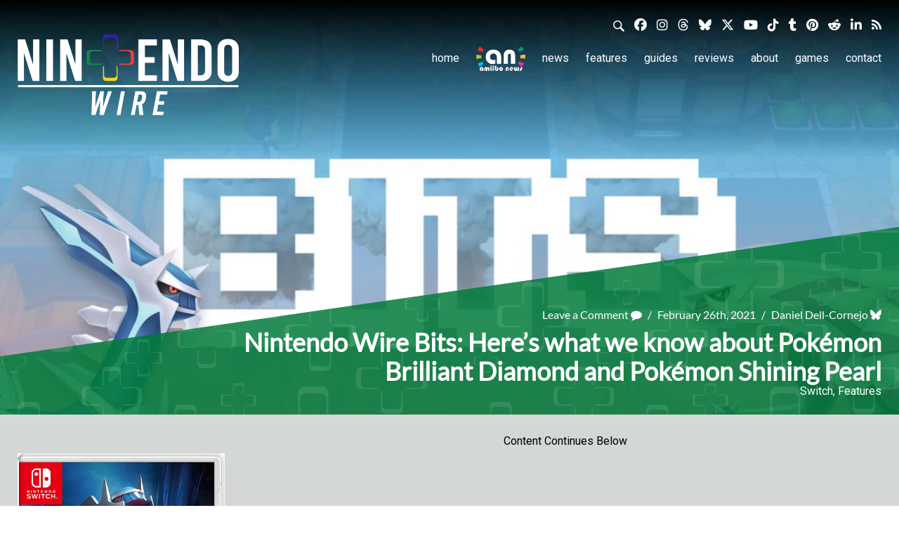

--- FILE ---
content_type: application/javascript; charset=UTF-8
request_url: https://kumo.network-n.com/prebid.php?v=8.51.0&adapters=triplelift,openx,sovrn,appnexus,pubmatic,adagio,ix,criteo,rise,medianet,gumgum,kueezrtb,rubicon&with-exact-module=kueezRtbBidAdapter,identityLinkIdSystem,id5IdSystem,sharedIdSystem,unifiedIdSystem,criteoIdSystem
body_size: 161258
content:
!function(){var t,n={20265:function(t,n,r){function e(t,n,r,e,o){for(n=n.split?n.split("."):n,e=0;e<n.length;e++)t=t?t[n[e]]:o;return t===o?r:t}r.d(n,{Z:function(){return e}})},81432:function(t){
/*
* @license MIT
* Fun Hooks v0.9.10
* (c) @snapwich
*/
i.SYNC=1,i.ASYNC=2,i.QUEUE=4;var n=Object.freeze({useProxy:!0,ready:0}),r=new WeakMap,e="2,1,0"===[1].reduce((function(t,n,r){return[t,n,r]}),2).toString()?Array.prototype.reduce:function(t,n){var r,e=Object(this),o=e.length>>>0,u=0;if(n)r=n;else{for(;u<o&&!(u in e);)u++;r=e[u++]}for(;u<o;)u in e&&(r=t(r,e[u],u,e)),u++;return r};function o(t,n){return Array.prototype.slice.call(t,n)}var u=Object.assign||function(t){return e.call(o(arguments,1),(function(t,n){return n&&Object.keys(n).forEach((function(r){t[r]=n[r]})),t}),t)};function i(t){var f,c={},a=[];function l(t,n){return"function"==typeof t?d.call(null,"sync",t,n):"string"==typeof t&&"function"==typeof n?d.apply(null,arguments):"object"==typeof t?p.apply(null,arguments):void 0}function p(t,n,r){var e=!0;void 0===n&&(n=Object.getOwnPropertyNames(t),e=!1);var o={},u=["constructor"];do{(n=n.filter((function(n){return!("function"!=typeof t[n]||-1!==u.indexOf(n)||n.match(/^_/))}))).forEach((function(n){var e=n.split(":"),u=e[0],i=e[1]||"sync";if(!o[u]){var f=t[u];o[u]=t[u]=d(i,f,r?[r,u]:void 0)}})),t=Object.getPrototypeOf(t)}while(e&&t);return o}function y(t){var n=Array.isArray(t)?t:t.split(".");return e.call(n,(function(r,e,o){var u=r[e],i=!1;return u||(o===n.length-1?(f||a.push((function(){i||console.warn("fun-hooks: referenced '"+t+"' but it was never created")})),r[e]=s((function(t){r[e]=t,i=!0}))):r[e]={})}),c)}function s(t){var n=[],e=[],o=function(){},i={before:function(t,r){return c.call(this,n,"before",t,r)},after:function(t,n){return c.call(this,e,"after",t,n)},getHooks:function(t){var r=n.concat(e);"object"==typeof t&&(r=r.filter((function(n){return Object.keys(t).every((function(r){return n[r]===t[r]}))})));try{u(r,{remove:function(){return r.forEach((function(t){t.remove()})),this}})}catch(t){console.error("error adding `remove` to array, did you modify Array.prototype?")}return r},removeAll:function(){return this.getHooks().remove()}},f={install:function(r,u,i){this.type=r,o=i,i(n,e),t&&t(u)}};return r.set(i.after,f),i;function c(t,r,u,i){var f={hook:u,type:r,priority:i||10,remove:function(){var r=t.indexOf(f);-1!==r&&(t.splice(r,1),o(n,e))}};return t.push(f),t.sort((function(t,n){return n.priority-t.priority})),o(n,e),this}}function d(n,e,c){var l=e.after&&r.get(e.after);if(l){if(l.type!==n)throw"fun-hooks: recreated hookable with different type";return e}var p,d,b=c?y(c):s(),v={get:function(t,n){return b[n]||Reflect.get.apply(Reflect,arguments)}};return f||a.push(h),t.useProxy&&"function"==typeof Proxy&&Proxy.revocable?d=new Proxy(e,v):(d=function(){return v.apply?v.apply(e,this,o(arguments)):e.apply(this,arguments)},u(d,b)),r.get(d.after).install(n,d,(function(t,r){var e,u=[];t.length||r.length?(t.forEach(i),e=u.push(void 0)-1,r.forEach(i),p=function(t,r,i){var f,c=0,a="async"===n&&"function"==typeof i[i.length-1]&&i.pop();function l(t){"sync"===n?f=t:a&&a.apply(null,arguments)}function p(t){if(u[c]){var e=o(arguments);return p.bail=l,e.unshift(p),u[c++].apply(r,e)}"sync"===n?f=t:a&&a.apply(null,arguments)}return u[e]=function(){var e=o(arguments,1);"async"===n&&a&&(delete p.bail,e.push(p));var u=t.apply(r,e);"sync"===n&&p(u)},p.apply(null,i),f}):p=void 0;function i(t){u.push(t.hook)}h()})),d;function h(){!f&&("sync"!==n||t.ready&i.SYNC)&&("async"!==n||t.ready&i.ASYNC)?"sync"!==n&&t.ready&i.QUEUE?v.apply=function(){var t=arguments;a.push((function(){d.apply(t[1],t[2])}))}:v.apply=function(){throw"fun-hooks: hooked function not ready"}:v.apply=p}}return(t=u({},n,t)).ready?l.ready=function(){f=!0,function(t){for(var n;n=t.shift();)n()}(a)}:f=!0,l.get=y,l}t.exports=i},30907:function(t,n,r){function e(t,n){(null==n||n>t.length)&&(n=t.length);for(var r=0,e=new Array(n);r<n;r++)e[r]=t[r];return e}r.d(n,{Z:function(){return e}})},97326:function(t,n,r){function e(t){if(void 0===t)throw new ReferenceError("this hasn't been initialised - super() hasn't been called");return t}r.d(n,{Z:function(){return e}})},15671:function(t,n,r){function e(t,n){if(!(t instanceof n))throw new TypeError("Cannot call a class as a function")}r.d(n,{Z:function(){return e}})},1519:function(t,n,r){function e(t,n,r){if(!n.has(t))throw new TypeError("attempted to "+r+" private field on non-instance");return n.get(t)}r.d(n,{Z:function(){return e}})},86033:function(t,n,r){r.d(n,{Z:function(){return o}});var e=r(1519);function o(t,n){return function(t,n){return n.get?n.get.call(t):n.value}(t,(0,e.Z)(t,n,"get"))}},13092:function(t,n,r){r.d(n,{Z:function(){return o}});var e=r(1519);function o(t,n,r){return function(t,n,r){if(n.set)n.set.call(t,r);else{if(!n.writable)throw new TypeError("attempted to set read only private field");n.value=r}}(t,(0,e.Z)(t,n,"set"),r),r}},43144:function(t,n,r){function e(t,n){for(var r=0;r<n.length;r++){var e=n[r];e.enumerable=e.enumerable||!1,e.configurable=!0,"value"in e&&(e.writable=!0),Object.defineProperty(t,e.key,e)}}function o(t,n,r){return n&&e(t.prototype,n),r&&e(t,r),Object.defineProperty(t,"prototype",{writable:!1}),t}r.d(n,{Z:function(){return o}})},4942:function(t,n,r){function e(t,n,r){return n in t?Object.defineProperty(t,n,{value:r,enumerable:!0,configurable:!0,writable:!0}):t[n]=r,t}r.d(n,{Z:function(){return e}})},61120:function(t,n,r){function e(t){return e=Object.setPrototypeOf?Object.getPrototypeOf.bind():function(t){return t.__proto__||Object.getPrototypeOf(t)},e(t)}r.d(n,{Z:function(){return e}})},60136:function(t,n,r){r.d(n,{Z:function(){return o}});var e=r(89611);function o(t,n){if("function"!=typeof n&&null!==n)throw new TypeError("Super expression must either be null or a function");t.prototype=Object.create(n&&n.prototype,{constructor:{value:t,writable:!0,configurable:!0}}),Object.defineProperty(t,"prototype",{writable:!1}),n&&(0,e.Z)(t,n)}},82963:function(t,n,r){r.d(n,{Z:function(){return u}});var e=r(71002),o=r(97326);function u(t,n){if(n&&("object"===(0,e.Z)(n)||"function"==typeof n))return n;if(void 0!==n)throw new TypeError("Derived constructors may only return object or undefined");return(0,o.Z)(t)}},89611:function(t,n,r){function e(t,n){return e=Object.setPrototypeOf?Object.setPrototypeOf.bind():function(t,n){return t.__proto__=n,t},e(t,n)}r.d(n,{Z:function(){return e}})},70885:function(t,n,r){r.d(n,{Z:function(){return o}});var e=r(40181);function o(t,n){return function(t){if(Array.isArray(t))return t}(t)||function(t,n){var r=null==t?null:"undefined"!=typeof Symbol&&t[Symbol.iterator]||t["@@iterator"];if(null!=r){var e,o,u=[],i=!0,f=!1;try{for(r=r.call(t);!(i=(e=r.next()).done)&&(u.push(e.value),!n||u.length!==n);i=!0);}catch(t){f=!0,o=t}finally{try{i||null==r.return||r.return()}finally{if(f)throw o}}return u}}(t,n)||(0,e.Z)(t,n)||function(){throw new TypeError("Invalid attempt to destructure non-iterable instance.\nIn order to be iterable, non-array objects must have a [Symbol.iterator]() method.")}()}},42982:function(t,n,r){r.d(n,{Z:function(){return u}});var e=r(30907);var o=r(40181);function u(t){return function(t){if(Array.isArray(t))return(0,e.Z)(t)}(t)||function(t){if("undefined"!=typeof Symbol&&null!=t[Symbol.iterator]||null!=t["@@iterator"])return Array.from(t)}(t)||(0,o.Z)(t)||function(){throw new TypeError("Invalid attempt to spread non-iterable instance.\nIn order to be iterable, non-array objects must have a [Symbol.iterator]() method.")}()}},71002:function(t,n,r){function e(t){return e="function"==typeof Symbol&&"symbol"==typeof Symbol.iterator?function(t){return typeof t}:function(t){return t&&"function"==typeof Symbol&&t.constructor===Symbol&&t!==Symbol.prototype?"symbol":typeof t},e(t)}r.d(n,{Z:function(){return e}})},40181:function(t,n,r){r.d(n,{Z:function(){return o}});var e=r(30907);function o(t,n){if(t){if("string"==typeof t)return(0,e.Z)(t,n);var r=Object.prototype.toString.call(t).slice(8,-1);return"Object"===r&&t.constructor&&(r=t.constructor.name),"Map"===r||"Set"===r?Array.from(t):"Arguments"===r||/^(?:Ui|I)nt(?:8|16|32)(?:Clamped)?Array$/.test(r)?(0,e.Z)(t,n):void 0}}},96475:function(t,n,r){function e(t,n,r){n.split&&(n=n.split("."));for(var e,o,u=0,i=n.length,f=t;u<i&&"__proto__"!==(o=n[u++])&&"constructor"!==o&&"prototype"!==o;)f=f[o]=u===i?r:typeof(e=f[o])==typeof n?e:0*n[u]!=0||~(""+n[u]).indexOf(".")?{}:[]}r.d(n,{N:function(){return e}})},18812:function(t,n,r){function e(t){var n,r,o;if(Array.isArray(t)){for(r=Array(n=t.length);n--;)r[n]=(o=t[n])&&"object"==typeof o?e(o):o;return r}if("[object Object]"===Object.prototype.toString.call(t)){for(n in r={},t)"__proto__"===n?Object.defineProperty(r,n,{value:e(t[n]),configurable:!0,enumerable:!0,writable:!0}):r[n]=(o=t[n])&&"object"==typeof o?e(o):o;return r}return t}r.d(n,{Y:function(){return e}})}},r={};function e(t){var o=r[t];if(void 0!==o)return o.exports;var u=r[t]={exports:{}};return n[t].call(u.exports,u,u.exports,e),u.exports}e.m=n,t=[],e.O=function(n,r,o,u){if(!r){var i=1/0;for(l=0;l<t.length;l++){r=t[l][0],o=t[l][1],u=t[l][2];for(var f=!0,c=0;c<r.length;c++)(!1&u||i>=u)&&Object.keys(e.O).every((function(t){return e.O[t](r[c])}))?r.splice(c--,1):(f=!1,u<i&&(i=u));if(f){t.splice(l--,1);var a=o();void 0!==a&&(n=a)}}return n}u=u||0;for(var l=t.length;l>0&&t[l-1][2]>u;l--)t[l]=t[l-1];t[l]=[r,o,u]},e.n=function(t){var n=t&&t.__esModule?function(){return t.default}:function(){return t};return e.d(n,{a:n}),n},e.d=function(t,n){for(var r in n)e.o(n,r)&&!e.o(t,r)&&Object.defineProperty(t,r,{enumerable:!0,get:n[r]})},e.g=function(){if("object"==typeof globalThis)return globalThis;try{return this||new Function("return this")()}catch(t){if("object"==typeof window)return window}}(),e.o=function(t,n){return Object.prototype.hasOwnProperty.call(t,n)},e.r=function(t){"undefined"!=typeof Symbol&&Symbol.toStringTag&&Object.defineProperty(t,Symbol.toStringTag,{value:"Module"}),Object.defineProperty(t,"__esModule",{value:!0})},function(){var t={25602:0};e.O.j=function(n){return 0===t[n]};var n=function(n,r){var o,u,i=r[0],f=r[1],c=r[2],a=0;if(i.some((function(n){return 0!==t[n]}))){for(o in f)e.o(f,o)&&(e.m[o]=f[o]);if(c)var l=c(e)}for(n&&n(r);a<i.length;a++)u=i[a],e.o(t,u)&&t[u]&&t[u][0](),t[u]=0;return e.O(l)},r=self.pbjsChunk=self.pbjsChunk||[];r.forEach(n.bind(null,0)),r.push=n.bind(null,r.push.bind(r))}();var o=e.O(void 0,[25823,79270],(function(){return e(20327)}));o=e.O(o)}();(self.pbjsChunk=self.pbjsChunk||[]).push([[21266],{55630:function(n,e,t){var o,r,i,a,c,s,l=t(71002),u=t(78640),d=t(64358),p=t(96475),g=t(3193),f=t(34516),m=t(34614),v=t(99128),b=t(26372),C=t(54078),y=t(52712),M=!1,S={iab:function(n){var e=n.onSuccess,t=n.onError,o=n.onEvent;var r=(0,y.b6)({apiName:"__tcfapi",apiVersion:2,apiArgs:["command","version","callback","parameter"]});if(!r)return t("TCF2 CMP not found.");r.isDirect?(0,d.logInfo)("Detected CMP API is directly accessible, calling it now..."):(0,d.logInfo)("Detected CMP is outside the current iframe where Prebid.js is located, calling it now...");r({command:"addEventListener",callback:function(n,r){(0,d.logInfo)("Received a response from CMP",n),r?(o(n),!1!==n.gdprApplies&&"tcloaded"!==n.eventStatus&&"useractioncomplete"!==n.eventStatus||k(n,{onSuccess:e,onError:t})):t("CMP unable to register callback function.  Please check CMP setup.")}})},static:function(n){var e=n.onSuccess,t=n.onError;k(a,{onSuccess:e,onError:t})}};function A(n){var e,t,i=!1,a=null,s=!1;function l(n){null!=a&&clearTimeout(a),i||null==n||(0===n?e():a=setTimeout(e,n))}function u(e,t,o){if(l(null),i=!0,f.rp.setConsentData(e),"function"==typeof n){for(var r=arguments.length,a=new Array(r>3?r-3:0),c=3;c<r;c++)a[c-3]=arguments[c];n.apply(void 0,[t,o].concat(a))}}if((0,m.q9)(Object.keys(S),o)){var d={onSuccess:function(n){return u(n,!1)},onError:function(n){for(var e=arguments.length,t=new Array(e>1?e-1:0),o=1;o<e;o++)t[o-1]=arguments[o];u.apply(void 0,[null,!0,n].concat(t))},onEvent:function(n){t=n,s||(s=!0,null!=c&&l(c))}};e=function(){var n=function(n){u(n,!1,"".concat(s?"Timeout waiting for user action on CMP":"CMP did not load",", continuing auction..."))};k(t,{onSuccess:n,onError:function(){return n(E(void 0))}})},S[o](d),null!=c&&s||l(r)}else u(null,!1,"CMP framework (".concat(o,") is not a supported framework.  Aborting consentManagement module and resuming auction."))}var P=(0,v.g3)("gdpr",(function(n,e){var t;t=function(t,o){if(o){var r=d.logWarn;t&&(r=d.logError,o="".concat(o," Canceling auction as per consentManagement config."));for(var i=arguments.length,a=new Array(i>2?i-2:0),c=2;c<i;c++)a[c-2]=arguments[c];r.apply(void 0,[o].concat(a))}t?(n.stopTiming(),"function"==typeof e.bidsBackHandler?e.bidsBackHandler():(0,d.logError)("Error executing bidsBackHandler")):n.call(this,e)},s?((0,d.logInfo)("User consent information already known.  Pulling internally stored information..."),t(!1)):A(t)}));function k(n,e){var t,o,r=e.onSuccess,a=e.onError;t=n&&"boolean"==typeof n.gdprApplies?n.gdprApplies:i,o=n&&n.tcString,"boolean"==typeof t&&(!0!==t||o&&(0,d.isStr)(o))?r(E(n)):a("CMP returned unexpected value during lookup process.",n)}function E(n){return s={consentString:n?n.tcString:void 0,vendorData:n||void 0,gdprApplies:n&&"boolean"==typeof n.gdprApplies?n.gdprApplies:i},n&&n.addtlConsent&&(0,d.isStr)(n.addtlConsent)&&(s.addtlConsent=n.addtlConsent),s.apiVersion=2,s}g.vc.getConfig("consentManagement",(function(n){return function(n){if((n=n&&(n.gdpr||n.usp||n.gpp?n.gdpr:n))&&"object"===(0,l.Z)(n)){var e;(0,d.isStr)(n.cmpApi)?o=n.cmpApi:(o="iab",(0,d.logInfo)("consentManagement config did not specify cmp.  Using system default setting (".concat("iab",")."))),(0,d.isNumber)(n.timeout)?r=n.timeout:(r=1e4,(0,d.logInfo)("consentManagement config did not specify timeout.  Using system default setting (".concat(1e4,")."))),c=(0,d.isNumber)(n.actionTimeout)?n.actionTimeout:null,i=!0===n.defaultGdprScope,(0,d.logInfo)("consentManagement module has been activated..."),"static"===o&&((0,d.isPlainObject)(n.consentData)?(null!=(null===(e=a=n.consentData)||void 0===e?void 0:e.getTCData)&&(a=a.getTCData),r=0):(0,d.logError)("consentManagement config with cmpApi: 'static' did not specify consentData. No consents will be available to adapters.")),M||(0,u.R)().requestBids.before(P,50),M=!0,f.rp.enable(),A()}else(0,d.logWarn)("consentManagement (gdpr) config not defined, exiting consent manager")}(n.consentManagement)})),C.S.before((function(n,e){return n(e.then((function(n){var e=f.rp.getConsentData();return e&&("boolean"==typeof e.gdprApplies&&(0,p.N)(n,"regs.ext.gdpr",e.gdprApplies?1:0),(0,p.N)(n,"user.ext.consent",e.consentString)),n})))})),(0,b.f8)({type:b.Z,name:"gdprAddtlConsent",fn:function(n,e){var t,o=null===(t=e.gdprConsent)||void 0===t?void 0:t.addtlConsent;o&&"string"==typeof o&&(0,p.N)(n,"user.ext.ConsentedProvidersSettings.consented_providers",o)}}),(0,u.z)("consentManagement")}},function(n){n.O(0,[25823,17968,79270],(function(){return e=55630,n(n.s=e);var e}));n.O()}]);
(self.pbjsChunk=self.pbjsChunk||[]).push([[5160],{9099:function(n,t,e){var o,a,c=e(71002),i=e(78640),r=e(64358),s=e(96475),u=e(3193),l=e(93304),g=e(34516),f=e(99128),p=e(92797),d=e(54078),m=e(52712),v="iab",P=v,b=50,S=!1,D={iab:function(n){var t=n.onSuccess,e=n.onError;var o=(c={},{consentDataCallback:function(n,o){o&&n.uspString&&(c.usPrivacy=n.uspString),c.usPrivacy?U(c,{onSuccess:t,onError:e}):e("Unable to get USP consent string.")}}),a=(0,m.b6)({apiName:"__uspapi",apiVersion:1,apiArgs:["command","version","callback"]});var c;if(!a)return e("USP CMP not found.");a.isDirect?(0,r.logInfo)("Detected USP CMP is directly accessible, calling it now..."):(0,r.logInfo)("Detected USP CMP is outside the current iframe where Prebid.js is located, calling it now...");a({command:"getUSPData",callback:o.consentDataCallback}),a({command:"registerDeletion",callback:function(n,t){return(null==t||t)&&l.ZP.callDataDeletionRequest(n)}}).catch((function(n){(0,r.logError)("Error invoking CMP `registerDeletion`:",n)}))},static:function(n){var t=n.onSuccess,e=n.onError;U(o,{onSuccess:t,onError:e})}};function y(n){var t=null,e=!1;function o(o,a){if(null!=t&&clearTimeout(t),e=!0,g.nX.setConsentData(o),null!=n){for(var c=arguments.length,i=new Array(c>2?c-2:0),r=2;r<c;r++)i[r-2]=arguments[r];n.apply(void 0,[a].concat(i))}}if(D[P]){var a={onSuccess:o,onError:function(n){for(var t=arguments.length,e=new Array(t>1?t-1:0),a=1;a<t;a++)e[a-1]=arguments[a];o.apply(void 0,[null,"".concat(n," Resuming auction without consent data as per consentManagement config.")].concat(e))}};D[P](a),e||(0===b?U(void 0,a):t=setTimeout(a.onError.bind(null,"USPAPI workflow exceeded timeout threshold."),b))}else o(null,"USP framework (".concat(P,") is not a supported framework. Aborting consentManagement module and resuming auction."))}var h=(0,f.g3)("usp",(function(n,t){var e=this;S||M(),y((function(o){if(null!=o){for(var a=arguments.length,c=new Array(a>1?a-1:0),i=1;i<a;i++)c[i-1]=arguments[i];r.logWarn.apply(void 0,[o].concat(c))}n.call(e,t)}))}));function U(n,t){var e=t.onSuccess,o=t.onError;!n||!n.usPrivacy?o("USPAPI returned unexpected value during lookup process.",n):(!function(n){n&&n.usPrivacy&&(a=n.usPrivacy)}(n),e(a))}function M(){var n=arguments.length>0&&void 0!==arguments[0]&&arguments[0];S||((0,r.logInfo)("USPAPI consentManagement module has been activated".concat(n?"":" using default values (api: '".concat(P,"', timeout: ").concat(b,"ms)"))),S=!0,g.nX.enable()),y()}u.vc.getConfig("consentManagement",(function(n){return function(n){(n=n&&n.usp)&&"object"===(0,c.Z)(n)||(0,r.logWarn)("consentManagement.usp config not defined, using defaults"),n&&(0,r.isStr)(n.cmpApi)?P=n.cmpApi:(P=v,(0,r.logInfo)("consentManagement.usp config did not specify cmpApi. Using system default setting (".concat(v,")."))),n&&(0,r.isNumber)(n.timeout)?b=n.timeout:(b=50,(0,r.logInfo)("consentManagement.usp config did not specify timeout. Using system default setting (".concat(50,")."))),"static"===P&&((0,r.isPlainObject)(n.consentData)&&(0,r.isPlainObject)(n.consentData.getUSPData)?(n.consentData.getUSPData.uspString&&(o={usPrivacy:n.consentData.getUSPData.uspString}),b=0):(0,r.logError)("consentManagement config with cmpApi: 'static' did not specify consentData. No consents will be available to adapters.")),M(!0)}(n.consentManagement)})),(0,p.v5)("requestBids").before(h,50),d.S.before((function(n,t){return n(t.then((function(n){var t=g.nX.getConsentData();return t&&(0,s.N)(n,"regs.ext.us_privacy",t),n})))})),(0,i.z)("consentManagementUsp")}},function(n){n.O(0,[17968,25823,79270],(function(){return t=9099,n(n.s=t);var t}));n.O()}]);
(self.pbjsChunk=self.pbjsChunk||[]).push([[69168],{30277:function(n,t,e){var r=e(71002),i=e(97326),o=e(60136),a=e(82963),c=e(61120);function u(n,t){for(;!Object.prototype.hasOwnProperty.call(n,t)&&null!==(n=(0,c.Z)(n)););return n}function s(){return s="undefined"!=typeof Reflect&&Reflect.get?Reflect.get.bind():function(n,t,e){var r=u(n,t);if(r){var i=Object.getOwnPropertyDescriptor(r,t);return i.get?i.get.call(arguments.length<3?n:e):i.value}},s.apply(this,arguments)}var l=e(70885),p=e(4942),f=e(86033),g=e(43144),v=e(15671),d=e(42982),h=e(78640),m=e(64358),y=e(96475),b=e(3193),P=e(34516),w=e(99128),S=e(54078),Z=e(52712),C=e(68792),O=e(16310);function k(n){var t=function(){if("undefined"==typeof Reflect||!Reflect.construct)return!1;if(Reflect.construct.sham)return!1;if("function"==typeof Proxy)return!0;try{return Boolean.prototype.valueOf.call(Reflect.construct(Boolean,[],(function(){}))),!0}catch(n){return!1}}();return function(){var e,r=(0,c.Z)(n);if(t){var i=(0,c.Z)(this).constructor;e=Reflect.construct(r,arguments,i)}else e=r.apply(this,arguments);return(0,a.Z)(this,e)}}function M(n,t){var e=Object.keys(n);if(Object.getOwnPropertySymbols){var r=Object.getOwnPropertySymbols(n);t&&(r=r.filter((function(t){return Object.getOwnPropertyDescriptor(n,t).enumerable}))),e.push.apply(e,r)}return e}function j(n){for(var t=1;t<arguments.length;t++){var e=null!=arguments[t]?arguments[t]:{};t%2?M(Object(e),!0).forEach((function(t){(0,p.Z)(n,t,e[t])})):Object.getOwnPropertyDescriptors?Object.defineProperties(n,Object.getOwnPropertyDescriptors(e)):M(Object(e)).forEach((function(t){Object.defineProperty(n,t,Object.getOwnPropertyDescriptor(e,t))}))}return n}function E(n,t,e){!function(n,t){if(t.has(n))throw new TypeError("Cannot initialize the same private elements twice on an object")}(n,t),t.set(n,e)}function T(n,t){var e=function(n,t,e){if(!t.has(n))throw new TypeError("attempted to "+e+" private field on non-instance");return t.get(n)}(n,t,"set");return function(n,t){if(t.set)return"__destrObj"in t||(t.__destrObj={set value(e){t.set.call(n,e)}}),t.__destrObj;if(!t.writable)throw new TypeError("attempted to set read only private field");return t}(n,e)}var D,R,G,I,A=!1;function N(n,t){var e=t.onSuccess,r=t.onError;new C.Z((function(t){return t(n())})).then(e,(function(n){n instanceof _?r.apply(void 0,[n.message].concat((0,d.Z)(n.args))):r("GPP error:",n)}))}var W="1.0",_=(0,g.Z)((function n(t,e){(0,v.Z)(this,n),this.message=t,this.args=null==e?[]:[e]})),x=new WeakMap,z=new WeakMap,L=new WeakMap,U=function(){function n(t,e){var r=this;(0,v.Z)(this,n),E(this,x,{writable:!0,value:void 0}),E(this,z,{writable:!0,value:void 0}),E(this,L,{writable:!0,value:[]}),(0,p.Z)(this,"initialized",!1),this.apiVersion=this.constructor.apiVersion,this.cmpVersion=e,this.cmp=e;var i=[0,1].map((function(n){return function(t){for(;(0,f.Z)(r,L).length;)(0,f.Z)(r,L).pop()[n](t)}})),o=(0,l.Z)(i,2);T(this,x).value=o[0],T(this,z).value=o[1]}return(0,g.Z)(n,[{key:"init",value:function(n){var t=this,e=this.updateWhenReady(n);return this.initialized||(this.initialized=!0,this.cmp({command:"addEventListener",callback:function(n,e){var r;null==e||e?"error"===(null==n||null===(r=n.pingData)||void 0===r?void 0:r.cmpStatus)?(0,f.Z)(t,z).call(t,new _('CMP status is "error"; please check CMP setup',n)):t.isCMPReady((null==n?void 0:n.pingData)||{})&&t.events.includes(null==n?void 0:n.eventName)&&(0,f.Z)(t,x).call(t,t.updateConsent(n.pingData)):(0,f.Z)(t,z).call(t,new _("Received error response from CMP",n))}})),e}},{key:"refresh",value:function(){return this.cmp({command:"ping"}).then(this.updateWhenReady.bind(this))}},{key:"updateConsent",value:function(n){return this.getGPPData(n).then((function(n){if(null==n||(0,m.isEmpty)(n))throw new _("Received empty response from CMP",n);return X(n)})).then((function(n){return(0,m.logInfo)("Retrieved GPP consent from CMP:",n),n}))}},{key:"nextUpdate",value:function(){var n=this;return new C.Z((function(t,e){(0,f.Z)(n,L).push([t,e])}))}},{key:"updateWhenReady",value:function(n){return this.isCMPReady(n)?this.updateConsent(n):this.nextUpdate()}}],[{key:"register",value:function(n){var t=arguments.length>1&&void 0!==arguments[1]&&arguments[1];this.apiVersion=n,this.CLIENTS[n]=this,t&&(this.CLIENTS.default=this)}},{key:"init",value:function(){var n=this,t=arguments.length>0&&void 0!==arguments[0]?arguments[0]:Z.b6,e=this.INST;if(!e){var r,i=function(){return r&&(n.INST=null)};e=this.INST=this.ping(t).catch((function(n){throw r=!0,i(),n})),i()}return e.then((function(n){var t=(0,l.Z)(n,2),e=t[0],r=t[1];return[e,e.initialized?e.refresh():e.init(r)]}))}},{key:"ping",value:function(){var n=this,t=arguments.length>0&&void 0!==arguments[0]?arguments[0]:Z.b6,e={apiName:"__gpp",apiArgs:["command","callback","parameter"]},r=t(j(j({},e),{},{mode:Z.kX}));return new C.Z((function(i,o){if(null!=r){var a=!1,c=function(r,c){if(!a)if(null==c||c){if(null!=r){a=!0;var u=null==r?void 0:r.gppVersion,s=n.getClient(u);u!==s.apiVersion?(0,m.logWarn)("Unrecognized GPP CMP version: ".concat(u,". Continuing using GPP API version ").concat(s,"...")):(0,m.logInfo)("Using GPP version ".concat(u));var l=s.apiVersion===W?Z.sM:Z.m1,p=new s(u,t(j(j({},e),{},{mode:l})));i([p,r])}}else o(r)};r({command:"ping",callback:c}).then((function(n){return c(n,!0)}),o)}else o(new _("GPP CMP not found"))})).finally((function(){r&&r.close()}))}},{key:"getClient",value:function(n){return this.CLIENTS.hasOwnProperty(n)?this.CLIENTS[n]:this.CLIENTS.default}}]),n}();(0,p.Z)(U,"CLIENTS",{}),(0,p.Z)(U,"INST",void 0);var V=function(n){(0,o.Z)(e,n);var t=k(e);function e(){var n;(0,v.Z)(this,e);for(var r=arguments.length,o=new Array(r),a=0;a<r;a++)o[a]=arguments[a];return n=t.call.apply(t,[this].concat(o)),(0,p.Z)((0,i.Z)(n),"events",["sectionChange","cmpStatus"]),n}return(0,g.Z)(e,[{key:"isCMPReady",value:function(n){return"loaded"===n.cmpStatus}},{key:"getGPPData",value:function(n){var t=this,e=C.Z.all((n.supportedAPIs||n.apiSupport||[]).map((function(n){return t.cmp({command:"getSection",parameter:n}).catch((function(t){(0,m.logWarn)("Could not retrieve GPP section '".concat(n,"'"),t)})).then((function(t){return[n,t]}))}))).then((function(n){return Object.fromEntries(n.filter((function(n){var t=(0,l.Z)(n,2);t[0];return null!=t[1]})).map((function(n){var t=(0,l.Z)(n,2),e=t[0],r=t[1],i=[Object.fromEntries(Object.entries(r).filter((function(n){return"Gpc"!==(0,l.Z)(n,1)[0]})))];return null!=r.Gpc&&i.push({SubsectionType:1,Gpc:r.Gpc}),[e,i]})))}));return C.Z.all([this.cmp({command:"getGPPData"}),e]).then((function(n){var t=(0,l.Z)(n,2),e=t[0],r=t[1];return Object.assign({},e,{parsedSections:r})}))}}]),e}(U);s((0,c.Z)(V),"register",V).call(V,W);var B=function(n){(0,o.Z)(e,n);var t=k(e);function e(){var n;(0,v.Z)(this,e);for(var r=arguments.length,o=new Array(r),a=0;a<r;a++)o[a]=arguments[a];return n=t.call.apply(t,[this].concat(o)),(0,p.Z)((0,i.Z)(n),"events",["sectionChange","signalStatus"]),n}return(0,g.Z)(e,[{key:"isCMPReady",value:function(n){return"ready"===n.signalStatus}},{key:"getGPPData",value:function(n){return C.Z.resolve(n)}}]),e}(U);s((0,c.Z)(B),"register",B).call(B,"1.1",!0);var J={iab:function(n){var t=n.onSuccess,e=n.onError,r=arguments.length>1&&void 0!==arguments[1]?arguments[1]:Z.b6;N((function(){return U.init(r).then((function(n){var t=(0,l.Z)(n,2);t[0];return t[1]}))}),{onSuccess:t,onError:e})},static:function(n){return N((function(){return X(G)}),n)}};function H(n){var t=!1,e=null;function r(r,i,o){if(null!=e&&clearTimeout(e),t=!0,P.TJ.setConsentData(r),"function"==typeof n){for(var a=arguments.length,c=new Array(a>3?a-3:0),u=3;u<a;u++)c[u-3]=arguments[u];n.apply(void 0,[i,o].concat(c))}}if(J.hasOwnProperty(D)){var i={onSuccess:function(n){return r(n,!1)},onError:function(n){for(var t=arguments.length,e=new Array(t>1?t-1:0),i=1;i<t;i++)e[i-1]=arguments[i];r.apply(void 0,[null,!0,n].concat(e))}};if(J[D](i),!t){var o=function(){var n=function(n){r(n,!1,"GPP CMP did not load, continuing auction...")};N((function(){return X(I)}),{onSuccess:n,onError:function(){return n(F())}})};0===R?o():e=setTimeout(o,R)}}else r(null,!1,"GPP CMP framework (".concat(D,") is not a supported framework.  Aborting consentManagement module and resuming auction."))}var q=(0,w.g3)("gpp",(function(n,t){var e;e=function(e,r){if(r){var i=m.logWarn;e&&(i=m.logError,r="".concat(r," Canceling auction as per consentManagement config."));for(var o=arguments.length,a=new Array(o>2?o-2:0),c=2;c<o;c++)a[c-2]=arguments[c];i.apply(void 0,[r].concat(a))}e?(n.stopTiming(),"function"==typeof t.bidsBackHandler?t.bidsBackHandler():(0,m.logError)("Error executing bidsBackHandler")):n.call(this,t)},I?((0,m.logInfo)("User consent information already known.  Pulling internally stored information..."),e(!1)):H(e)}));function X(n){if(null!=(null==n?void 0:n.applicableSections)&&!Array.isArray(n.applicableSections)||null!=(null==n?void 0:n.gppString)&&!(0,m.isStr)(n.gppString)||null!=(null==n?void 0:n.parsedSections)&&!(0,m.isPlainObject)(n.parsedSections))throw new _("CMP returned unexpected value during lookup process.",n);return["usnatv1","uscav1"].forEach((function(t){var e;null!=n&&null!==(e=n.parsedSections)&&void 0!==e&&e[t]&&(0,m.logWarn)("Received invalid section from cmp: '".concat(t,"'. Some functionality may not work as expected"),n)})),F(n)}function F(){var n=arguments.length>0&&void 0!==arguments[0]?arguments[0]:{};return I={gppString:null==n?void 0:n.gppString,applicableSections:(null==n?void 0:n.applicableSections)||[],parsedSections:(null==n?void 0:n.parsedSections)||{},gppData:n},P.TJ.setConsentData(n),I}b.vc.getConfig("consentManagement",(function(n){return function(n){(n=n&&n.gpp)&&"object"===(0,r.Z)(n)?((0,m.isStr)(n.cmpApi)?D=n.cmpApi:(D="iab",(0,m.logInfo)("consentManagement.gpp config did not specify cmp.  Using system default setting (".concat("iab",")."))),(0,m.isNumber)(n.timeout)?R=n.timeout:(R=1e4,(0,m.logInfo)("consentManagement.gpp config did not specify timeout.  Using system default setting (".concat(1e4,")."))),"static"===D&&((0,m.isPlainObject)(n.consentData)?(G=n.consentData,R=0):(0,m.logError)("consentManagement.gpp config with cmpApi: 'static' did not specify consentData. No consents will be available to adapters.")),(0,m.logInfo)("consentManagement.gpp module has been activated..."),A||((0,h.R)().requestBids.before(q,50),O.Ww.before((function(n,t){return n(Object.assign({gppConsent:P.TJ.getConsentData()},t))}))),A=!0,P.TJ.enable(),H()):(0,m.logWarn)("consentManagement.gpp config not defined, exiting consent manager module")}(n.consentManagement)})),S.S.before((function(n,t){return n(t.then((function(n){var t=P.TJ.getConsentData();return t&&(Array.isArray(t.applicableSections)&&(0,y.N)(n,"regs.gpp_sid",t.applicableSections),(0,y.N)(n,"regs.gpp",t.gppString)),n})))})),(0,h.z)("consentManagementGpp")}},function(n){n.O(0,[17968,25823,79270],(function(){return t=30277,n(n.s=t);var t}));n.O()}]);
(self.pbjsChunk=self.pbjsChunk||[]).push([[79073],{7713:function(e,o,n){var t=n(78640),r=n(64358),a=n(48928),i=n(25102),c=n(92797),l=n(15164),d=n(9633),u=n(34516),s="criteo",p=(0,l.df)({moduleType:d.y2,moduleName:s}),g="cto_bidid",v="cto_bundle",m="html5",f="cookie",b=new Date(0).toString(),y=new Date((0,r.timestamp)()+33696e6).toString();function I(e){var o=arguments.length>1&&void 0!==arguments[1]&&arguments[1],n=(0,r.parseUrl)(e,{noDecodeWholeURL:!0});return o?"".concat(n.hostname):"".concat(n.protocol,"://").concat(n.hostname).concat(n.port?":"+n.port:"","/")}function h(e,o){var n,t;return(null==e||null===(n=e.storage)||void 0===n?void 0:n.type)===m?p.getDataFromLocalStorage(o):(null==e||null===(t=e.storage)||void 0===t?void 0:t.type)===f?p.getCookie(o):p.getCookie(o)||p.getDataFromLocalStorage(o)}function S(e,o,n,t){var r,a;o&&n&&((null==e||null===(r=e.storage)||void 0===r?void 0:r.type)===m?p.setDataInLocalStorage(o,n):((null==e||null===(a=e.storage)||void 0===a?void 0:a.type)===f||p.setDataInLocalStorage(o,n),C(o,n,y,t,!0)))}function C(e,o,n,t,r){for(var a=t.split("."),i=0;i<a.length;++i){var c=a.slice(a.length-i-1,a.length).join(".");try{if(p.setCookie(e,o,n,null,"."+c),r){var l=p.getCookie(e);if(l&&l===o)break}}catch(e){}}}function U(e,o,n){var t,c,l,d,s=(void 0===(null==e||null===(t=e.storage)||void 0===t?void 0:t.type)||(null==e||null===(c=e.storage)||void 0===c?void 0:c.type)===f)&&p.cookiesAreEnabled(),y=(void 0===(null==e||null===(l=e.storage)||void 0===l?void 0:l.type)||(null==e||null===(d=e.storage)||void 0===d?void 0:d.type)===m)&&p.localStorageIsEnabled(),h=I((0,i.nH)().page),U=I(document.location.href,!0),w="undefined"!=typeof criteo_pubtag,D=function(e,o,n,t,r,a,i){var c="https://gum.criteo.com/sid/json?origin=prebid"+"".concat(e?"&topUrl="+encodeURIComponent(e):"")+"".concat(o?"&domain="+encodeURIComponent(o):"")+"".concat(n?"&bundle="+encodeURIComponent(n):"")+"".concat(t?"&info="+encodeURIComponent(t):"")+"".concat(r?"&cw=1":"")+"".concat(i?"&pbt=1":"")+"".concat(a?"&lsw=1":""),l=u.nX.getConsentData();l&&(c+="&us_privacy=".concat(encodeURIComponent(l)));var d=u.rp.getConsentData();d&&(c+="".concat(d.consentString?"&gdprString="+encodeURIComponent(d.consentString):""),c+="&gdpr=".concat(!0===d.gdprApplies?1:0));var s=u.TJ.getConsentData();return s&&(c+="".concat(s.gppString?"&gpp="+encodeURIComponent(s.gppString):""),c+="".concat(s.applicableSections?"&gpp_sid="+encodeURIComponent(s.applicableSections):"")),c}(h,U,o.bundle,o.dnaBundle,s,y,w),k={success:function(o){var t,i=JSON.parse(o);(i.pixels&&i.pixels.forEach((function(o){return function(e,o,n){n.writeBundleInStorage&&n.bundlePropertyName&&n.storageKeyName?(0,a.hj)(n.pixelUrl,{success:function(t){if(t){var r=JSON.parse(t);r&&r[n.bundlePropertyName]&&S(e,n.storageKeyName,r[n.bundlePropertyName],o)}},error:function(e){(0,r.logError)("criteoIdSystem: unable to sync user id",e)}},void 0,{method:"GET",withCredentials:!0}):(0,r.triggerPixel)(n.pixelUrl)}(e,U,o)})),i.acwsUrl)?("string"==typeof i.acwsUrl?[i.acwsUrl]:i.acwsUrl).forEach((function(e){return(0,r.triggerPixel)(e)})):i.bundle&&S(e,v,i.bundle,U);if(i.bidId){S(e,g,i.bidId,U);var c={criteoId:i.bidId};n(c)}else C(t=g,"",b,U,!0),p.removeDataFromLocalStorage(t),n()},error:function(e){(0,r.logError)("criteoIdSystem: unable to sync user id",e),n()}};(0,a.hj)(D,k,void 0,{method:"GET",contentType:"application/json",withCredentials:!0})}var w={name:s,gvlid:91,decode:function(e){return e},getId:function(e){var o=function(e){return{bundle:h(e,v),dnaBundle:h(e,"cto_dna_bundle"),bidId:h(e,g)}}(e);return{id:o.bidId?{criteoId:o.bidId}:void 0,callback:function(n){return U(e,o,n)}}},eids:{criteoId:{source:"criteo.com",atype:1}}};(0,c.Bx)("userId",w),(0,t.z)("criteoIdSystem")}},function(e){e.O(0,[25823,79270],(function(){return o=7713,e(e.s=o);var o}));e.O()}]);
(self.pbjsChunk=self.pbjsChunk||[]).push([[99226],{72663:function(e,n,r){var o,c,t=r(70885),i=r(71002),s=r(78640),u=r(64358),a=r(62200),f=r(48928),l=r(3193),d=r(92797),v=r(68792),y=r(26372),g=r(99128),C=r(52021),p="https://cdn.jsdelivr.net/gh/prebid/currency-file@1/latest.json?date=$$TODAY$$",h=[],R={},b=!1,I=!0,O="USD",N=!1,S={},T={},w=(0,v.P)();function F(e){c?((0,u.logWarn)(e),(0,u.logWarn)("Currency failed loading rates, falling back to currency.defaultRates")):(0,u.logError)(e)}function U(){I?(I=!1,b=!1,(0,f.hj)(o,{success:function(e){try{S=JSON.parse(e),(0,u.logInfo)("currencyRates set to "+JSON.stringify(S)),R={},b=!0,k()}catch(n){F("Failed to parse currencyRates response: "+e)}},error:function(){F.apply(void 0,arguments),b=!0,k(),I=!0}})):k()}function m(){R={},N||(N=!0,(0,s.R)().convertCurrency=function(e,n,r){return parseFloat(e)*$(n,r)},(0,d.v5)("addBidResponse").before(A,100),(0,d.v5)("responsesReady").before(E),(0,C.on)(a.FP.AUCTION_TIMEOUT,j),(0,C.on)(a.FP.AUCTION_INIT,U),U())}function D(){N&&((0,d.v5)("addBidResponse").getHooks({hook:A}).remove(),(0,d.v5)("responsesReady").getHooks({hook:E}).remove(),(0,C.off)(a.FP.AUCTION_TIMEOUT,j),(0,C.off)(a.FP.AUCTION_INIT,U),delete(0,s.R)().convertCurrency,O="USD",R={},N=!1,b=!1,I=!0,S={},T={},w=(0,v.P)())}function E(e,n){e(n.then((function(){return w.promise})))}l.vc.getConfig("currency",(function(e){return function(e){if(o=p,"object"===(0,i.Z)(e.rates)&&(S.conversions=e.rates,b=!0,I=!1),"object"===(0,i.Z)(e.defaultRates)&&(c=e.defaultRates,S.conversions=c,b=!0),"string"==typeof e.adServerCurrency){(0,u.logInfo)("enabling currency support",arguments),O=e.adServerCurrency,e.conversionRateFile&&((0,u.logInfo)("currency using override conversionRateFile:",e.conversionRateFile),o=e.conversionRateFile);var n=o.indexOf("$$TODAY$$");if(-1!==n){var r=new Date,t="".concat(r.getMonth()+1),s="".concat(r.getDate());t.length<2&&(t="0".concat(t)),s.length<2&&(s="0".concat(s));var a="".concat(r.getFullYear()).concat(t).concat(s);o="".concat(o.substring(0,n)).concat(a).concat(o.substring(n+9,o.length))}m()}else(0,u.logInfo)("disabling currency support"),D();"object"===(0,i.Z)(e.bidderCurrencyDefault)&&(T=e.bidderCurrencyDefault)}(e.currency)}));var A=(0,g.A)("currency",(function(e,n,r,o){if(!r)return e.call(this,n,r,o);var c=r.bidderCode||r.bidder;if(T[c]){var t=T[c];r.currency&&t!==r.currency?(0,u.logWarn)("Currency default '".concat(c,": ").concat(t,"' ignored. adapter specified '").concat(r.currency,"'")):r.currency=t}if(r.currency||((0,u.logWarn)('Currency not specified on bid.  Defaulted to "USD"'),r.currency="USD"),r.getCpmInNewCurrency=function(e){return(parseFloat(this.cpm)*$(this.currency,e)).toFixed(3)},r.currency===O)return e.call(this,n,r,o);h.push([e,this,n,r,o]),N&&!b||k()}));function j(e){var n=e.auctionId;h=h.filter((function(e){var r=(0,t.Z)(e,5),o=(r[0],r[1],r[2],r[3]),c=r[4];if(o.auctionId!==n)return!0;c(a.Gw.CANNOT_CONVERT_CURRENCY)}))}function k(){for(;h.length>0;){var e=h.shift(),n=(0,t.Z)(e,5),r=n[0],o=n[1],c=n[2],i=n[3],s=n[4];if(void 0!==i&&"currency"in i&&"cpm"in i){var f=i.currency;try{var l=$(f);1!==l&&(i.cpm=(parseFloat(i.cpm)*l).toFixed(4),i.currency=O)}catch(e){(0,u.logWarn)("getCurrencyConversion threw error: ",e),s(a.Gw.CANNOT_CONVERT_CURRENCY);continue}}r.call(o,c,i,s)}w.resolve()}function $(e){var n,r=arguments.length>1&&void 0!==arguments[1]?arguments[1]:O,o=null,c="".concat(e,"->").concat(r);if(c in R)o=R[c],(0,u.logMessage)("Using conversionCache value "+o+" for "+c);else if(!1===N){if("USD"!==e)throw new Error("Prebid currency support has not been enabled and fromCurrency is not USD");o=1}else if(e===r)o=1;else if(e in S.conversions){if(!(r in(n=S.conversions[e])))throw new Error("Specified adServerCurrency in config '"+r+"' not found in the currency rates file");o=n[r],(0,u.logInfo)("getCurrencyConversion using direct "+e+" to "+r+" conversionRate "+o)}else if(r in S.conversions){if(!(e in(n=S.conversions[r])))throw new Error("Specified fromCurrency '"+e+"' not found in the currency rates file");o=_(1/n[e],4),(0,u.logInfo)("getCurrencyConversion using reciprocal "+e+" to "+r+" conversionRate "+o)}else{var t=Object.keys(S.conversions)[0];if(!(e in S.conversions[t]))throw new Error("Specified fromCurrency '"+e+"' not found in the currency rates file");var i=1/S.conversions[t][e];if(!(r in S.conversions[t]))throw new Error("Specified adServerCurrency in config '"+r+"' not found in the currency rates file");var s=S.conversions[t][r];o=_(i*s,4),(0,u.logInfo)("getCurrencyConversion using intermediate "+e+" thru "+t+" to "+r+" conversionRate "+o)}return c in R||((0,u.logMessage)("Adding conversionCache value "+o+" for "+c),R[c]=o),o}function _(e,n){for(var r=1,o=0;o<n;o++)r+="0";return Math.round(e*r)/r}(0,y.f8)({type:y.Z,name:"currency",fn:function(e,n,r){N&&(e.cur=e.cur||[r.currency||O])}}),(0,s.z)("currency")}},function(e){e.O(0,[25823,79270],(function(){return n=72663,e(e.s=n);var n}));e.O()}]);
(self.pbjsChunk=self.pbjsChunk||[]).push([[65296],{96787:function(t,o,e){var n=e(78640),a=e(64358),r=e(96475),d=e(20265),i=e(3193),u=e(92797),c=e(34614),s=void 0,f={},l=!1,p=function(t){var o=f.customGptSlotMatching;if((0,a.isGptPubadsDefined)()){var e=t.reduce((function(t,o){return t[o.code]=t[o.code]||[],t[o.code].push(o),t}),{});window.googletag.pubads().getSlots().forEach((function(t){var n=(0,c.sE)(Object.keys(e),o?o(t):(0,a.isAdUnitCodeMatchingSlot)(t));if(n){var d={name:"gam",adslot:b(t.getAdUnitPath())};e[n].forEach((function(t){var o,e,n;(0,r.N)(t,"ortb2Imp.ext.data.adserver",Object.assign({},null===(o=t.ortb2Imp)||void 0===o||null===(e=o.ext)||void 0===e||null===(n=e.data)||void 0===n?void 0:n.adserver,d))}))}}))}},b=function(t){return(i.vc.getConfig("gptPreAuction")||{}).mcmEnabled?t.replace(/(^\/\d*),\d*\//,"$1/"):t},g=function(t,o){var e=t.ortb2Imp.ext.data;if(e.pbadslot)return e.pbadslot;if((0,a.isGptPubadsDefined)()){var n=window.googletag.pubads().getSlots().filter((function(t){return t.getAdUnitPath()===o}));if(0!==n.length)return 1===n.length?o:"".concat(o,"#").concat(t.code)}},v=function(t){var o=t.ortb2Imp.ext.data,e=f.customPbAdSlot;if(!o.pbadslot)if(e)o.pbadslot=e(t.code,(0,d.Z)(o,"adserver.adslot"));else{try{var n=document.getElementById(t.code);if(n.dataset.adslotid)return void(o.pbadslot=n.dataset.adslotid)}catch(t){}if(!(0,d.Z)(o,"adserver.adslot"))return o.pbadslot=t.code,!0;o.pbadslot=o.adserver.adslot}},m=function(t,o){p(o);var e=f,n=e.useDefaultPreAuction,a=e.customPreAuction;o.forEach((function(t){t.ortb2Imp=t.ortb2Imp||{},t.ortb2Imp.ext=t.ortb2Imp.ext||{},t.ortb2Imp.ext.data=t.ortb2Imp.ext.data||{};var o=t.ortb2Imp.ext;if(a||n){var e,r=(0,d.Z)(o,"data.adserver.adslot");a?e=a(t,r):n&&(e=g(t,r)),e&&(o.gpid=o.data.pbadslot=e)}else{var i=v(t);o.gpid||i||(o.gpid=o.data.pbadslot)}}));for(var r=arguments.length,i=new Array(r>2?r-2:0),u=2;u<r;u++)i[u-2]=arguments[u];return t.call.apply(t,[s,o].concat(i))},h=function(t){(f=(0,a.pick)(t,["enabled",function(t){return!1!==t},"customGptSlotMatching",function(t){return"function"==typeof t&&t},"customPbAdSlot",function(t){return"function"==typeof t&&t},"customPreAuction",function(t){return"function"==typeof t&&t},"useDefaultPreAuction",function(t){return!0===t}])).enabled?l||((0,u.v5)("makeBidRequests").before(m),l=!0):((0,a.logInfo)("".concat("GPT Pre-Auction",": Turning off module")),f={},(0,u.v5)("makeBidRequests").getHooks({hook:m}).remove(),l=!1)};i.vc.getConfig("gptPreAuction",(function(t){return h(t.gptPreAuction)})),h({}),(0,n.z)("gptPreAuction")}},function(t){t.O(0,[25823,79270],(function(){return o=96787,t(t.s=o);var o}));t.O()}]);
(self.pbjsChunk=self.pbjsChunk||[]).push([[61618],{10272:function(t,e,r){var n=r(4942),o=r(15861),i=r(15671),a=r(43144),s=r(64687),c=r.n(s),u=r(78640),p=r(64358),l=r(20265),f=r(96475),h=r(48928),d=r(92797),g=r(25102),v=r(15164),y=r(34516),m=r(9633),b=r(68792),w=r(55730);function x(t,e){var r=Object.keys(t);if(Object.getOwnPropertySymbols){var n=Object.getOwnPropertySymbols(t);e&&(n=n.filter((function(e){return Object.getOwnPropertyDescriptor(t,e).enumerable}))),r.push.apply(r,n)}return r}function S(t){for(var e=1;e<arguments.length;e++){var r=null!=arguments[e]?arguments[e]:{};e%2?x(Object(r),!0).forEach((function(e){(0,n.Z)(t,e,r[e])})):Object.getOwnPropertyDescriptors?Object.defineProperties(t,Object.getOwnPropertyDescriptors(r)):x(Object(r)).forEach((function(e){Object.defineProperty(t,e,Object.getOwnPropertyDescriptor(r,e))}))}return t}function E(t,e){!function(t,e){if(e.has(t))throw new TypeError("Cannot initialize the same private elements twice on an object")}(t,e),e.add(t)}function D(t,e,r){if(!e.has(t))throw new TypeError("attempted to get private field on non-instance");return r}var O="id5id",k="".concat(O,"_privacy"),I="html5",j="User ID - ID5 submodule: ",_="https://id5-sync.com/api/config/prebid",L="id5-sync.com",P=["pbjs-id5id","id5id.1st","id5id"],C=(0,v.df)({moduleType:m.y2,moduleName:"id5Id"}),T={name:"id5Id",gvlid:131,decode:function(t,e){var r={};if(t&&"string"==typeof t.universal_uid){var n={id5id:{uid:t.universal_uid,ext:r=t.ext||r}};switch((0,p.isPlainObject)(r.euid)&&(n.euid={uid:r.euid.uids[0].id,source:r.euid.source,ext:{provider:L}}),(0,l.Z)(t,"ab_testing.result")){case"control":(0,p.logInfo)(j+"A/B Testing - user is in the Control Group: ID5 ID is NOT exposed"),(0,f.N)(n,"id5id.ext.abTestingControlGroup",!0);break;case"error":(0,p.logError)(j+"A/B Testing ERROR! controlGroupPct must be a number >= 0 and <= 1");break;case"normal":(0,p.logInfo)(j+"A/B Testing - user is NOT in the Control Group"),(0,f.N)(n,"id5id.ext.abTestingControlGroup",!1)}return(0,p.logInfo)(j+"Decoded ID",n),n}},getId:function(t,e,r){if(at(t)){if(ft(e)){return{callback:function(n){new M(t,e,r,y.nX.getConsentData(),y.TJ.getConsentData()).execute().then((function(t){n(t)})).catch((function(t){(0,p.logError)(j+"getId fetch encountered an error",t),n()}))}}}(0,p.logInfo)(j+"Skipping ID5 local storage write because no consent given.")}},extendId:function(t,e,r){return ft(e)?(pt(at(t)?t.params.partner:0),(0,p.logInfo)(j+"using cached ID",r),r):((0,p.logInfo)(j+"No consent given for ID5 local storage writing, skipping nb increment."),r)},eids:{id5id:{getValue:function(t){return t.uid},source:L,atype:1,getUidExt:function(t){if(t.ext)return t.ext}},euid:{getValue:function(t){return t.uid},getSource:function(t){return t.source},atype:3,getUidExt:function(t){if(t.ext)return t.ext}}}},N=new WeakSet,G=new WeakSet,Z=new WeakSet,W=new WeakSet,F=new WeakSet,A=new WeakSet,U=new WeakSet,q=new WeakSet,J=new WeakSet,M=function(){function t(e,r,n,o,a){(0,i.Z)(this,t),E(this,J),E(this,q),E(this,U),E(this,A),E(this,F),E(this,W),E(this,Z),E(this,G),E(this,N),this.submoduleConfig=e,this.gdprConsentData=r,this.cacheIdObj=n,this.usPrivacyData=o,this.gppData=a}var e;return(0,a.Z)(t,[{key:"execute",value:(e=(0,o.Z)(c().mark((function t(){var e;return c().wrap((function(t){for(;;)switch(t.prev=t.next){case 0:if(e=D(this,F,X).call(this),!D(this,N,R).call(this)){t.next=14;break}return t.prev=2,t.next=5,D(this,G,B).call(this,e);case 5:return t.abrupt("return",t.sent);case 8:return t.prev=8,t.t0=t.catch(2),(0,p.logError)(j+"Error while performing ID5 external module flow. Continuing with regular flow.",t.t0),t.abrupt("return",D(this,W,V).call(this,e));case 12:t.next=15;break;case 14:return t.abrupt("return",D(this,W,V).call(this,e));case 15:case"end":return t.stop()}}),t,this,[[2,8]])}))),function(){return e.apply(this,arguments)})}]),t}();function R(){return"string"==typeof this.submoduleConfig.params.externalModuleUrl}function B(t){return z.apply(this,arguments)}function z(){return(z=(0,o.Z)(c().mark((function t(e){var r;return c().wrap((function(t){for(;;)switch(t.prev=t.next){case 0:return t.next=2,ot(this.submoduleConfig.params.externalModuleUrl);case 2:return t.next=4,e;case 4:return r=t.sent,t.abrupt("return",D(this,Z,H).call(this).fetchId5Id(r,this.submoduleConfig.params,(0,g.nH)(),this.gdprConsentData,this.usPrivacyData,this.gppData));case 6:case"end":return t.stop()}}),t,this)})))).apply(this,arguments)}function H(){return window.id5Prebid&&window.id5Prebid.integration}function V(t){return Y.apply(this,arguments)}function Y(){return(Y=(0,o.Z)(c().mark((function t(e){var r,n,o;return c().wrap((function(t){for(;;)switch(t.prev=t.next){case 0:return t.next=2,e;case 2:return r=t.sent,t.next=5,D(this,A,Q).call(this,r.extensionsCall);case 5:return n=t.sent,t.next=8,D(this,U,tt).call(this,r.fetchCall,n);case 8:return o=t.sent,t.abrupt("return",D(this,J,nt).call(this,o));case 10:case"end":return t.stop()}}),t,this)})))).apply(this,arguments)}function X(){return K.apply(this,arguments)}function K(){return(K=(0,o.Z)(c().mark((function t(){var e,r,n;return c().wrap((function(t){for(;;)switch(t.prev=t.next){case 0:return e=this.submoduleConfig.params.configUrl||_,t.next=3,(0,h.he)(e,{method:"POST",body:JSON.stringify(S(S({},this.submoduleConfig),{},{bounce:!0})),credentials:"include"});case 3:if((r=t.sent).ok){t.next=6;break}throw new Error("Error while calling config endpoint: ",r);case 6:return t.next=8,r.json();case 8:return n=t.sent,(0,p.logInfo)(j+"config response received from the server",n),t.abrupt("return",n);case 11:case"end":return t.stop()}}),t,this)})))).apply(this,arguments)}function Q(t){return $.apply(this,arguments)}function $(){return($=(0,o.Z)(c().mark((function t(e){var r,n,o,i,a;return c().wrap((function(t){for(;;)switch(t.prev=t.next){case 0:if(void 0!==e){t.next=2;break}return t.abrupt("return",void 0);case 2:return r=e.url,n=e.method||"GET",o="GET"===n?void 0:JSON.stringify(e.body||{}),t.next=7,(0,h.he)(r,{method:n,body:o});case 7:if((i=t.sent).ok){t.next=10;break}throw new Error("Error while calling extensions endpoint: ",i);case 10:return t.next=12,i.json();case 12:return a=t.sent,(0,p.logInfo)(j+"extensions response received from the server",a),t.abrupt("return",a);case 15:case"end":return t.stop()}}),t)})))).apply(this,arguments)}function tt(t,e){return et.apply(this,arguments)}function et(){return(et=(0,o.Z)(c().mark((function t(e,r){var n,o,i,a,s;return c().wrap((function(t){for(;;)switch(t.prev=t.next){case 0:return n=e.url,o=e.overrides||{},i=JSON.stringify(S(S(S({},D(this,q,rt).call(this)),o),{},{extensions:r})),t.next=5,(0,h.he)(n,{method:"POST",body:i,credentials:"include"});case 5:if((a=t.sent).ok){t.next=8;break}throw new Error("Error while calling fetch endpoint: ",a);case 8:return t.next=10,a.json();case 10:return s=t.sent,(0,p.logInfo)(j+"fetch response received from the server",s),t.abrupt("return",s);case 13:case"end":return t.stop()}}),t,this)})))).apply(this,arguments)}function rt(){var t,e,r,n=this.submoduleConfig.params,o=this.gdprConsentData&&"boolean"==typeof this.gdprConsentData.gdprApplies&&this.gdprConsentData.gdprApplies?1:0,i=(0,g.nH)(),a=this.cacheIdObj&&this.cacheIdObj.signature?this.cacheIdObj.signature:(P.forEach((function(e){C.getCookie(e)&&(t=(0,p.safeJSONParse)(C.getCookie(e))||t)})),t&&t.signature||""),s=(e=n.partner,r=pt(e),ct(e,0),r),c={partner:n.partner,gdpr:o,nbPage:s,o:"pbjs",tml:i.topmostLocation,ref:i.ref,cu:i.canonicalUrl,top:i.reachedTop?1:0,u:i.stack[0]||window.location.href,v:"8.51.0",storage:this.submoduleConfig.storage,localStorage:C.localStorageIsEnabled()?1:0};!o||void 0===this.gdprConsentData.consentString||(0,p.isEmpty)(this.gdprConsentData.consentString)||(0,p.isEmptyStr)(this.gdprConsentData.consentString)||(c.gdpr_consent=this.gdprConsentData.consentString),void 0===this.usPrivacyData||(0,p.isEmpty)(this.usPrivacyData)||(0,p.isEmptyStr)(this.usPrivacyData)||(c.us_privacy=this.usPrivacyData),this.gppData&&(c.gpp_string=this.gppData.gppString,c.gpp_sid=this.gppData.applicableSections),void 0===a||(0,p.isEmptyStr)(a)||(c.s=a),void 0===n.pd||(0,p.isEmptyStr)(n.pd)||(c.pd=n.pd),void 0===n.provider||(0,p.isEmptyStr)(n.provider)||(c.provider=n.provider);var u=n.abTesting||{enabled:!1};return u.enabled&&(c.ab_testing={enabled:!0,control_group_pct:u.controlGroupPct}),c}function nt(t){try{t.privacy&&lt(k,JSON.stringify(t.privacy),30)}catch(t){(0,p.logError)(j+"Error while writing privacy info into local storage.",t)}return t}function ot(t){return it.apply(this,arguments)}function it(){return(it=(0,o.Z)(c().mark((function t(e){return c().wrap((function(t){for(;;)switch(t.prev=t.next){case 0:return t.abrupt("return",new b.Z((function(t,r){if(window.id5Prebid)t();else try{(0,w.B)(e,"id5",t)}catch(t){r(t)}})));case 1:case"end":return t.stop()}}),t)})))).apply(this,arguments)}function at(t){if(!t||!t.params||!t.params.partner)return(0,p.logError)(j+"partner required to be defined"),!1;var e=t.params.partner;if("string"==typeof e||e instanceof String){var r=parseInt(e);if(isNaN(r)||r<0)return(0,p.logError)(j+"partner required to be a number or a String parsable to a positive integer"),!1;t.params.partner=r}else if("number"!=typeof e)return(0,p.logError)(j+"partner required to be a number or a String parsable to a positive integer"),!1;return t.storage&&t.storage.type&&t.storage.name?(t.storage.type!==I&&(0,p.logWarn)(j+"storage type recommended to be '".concat(I,"'. In a future release this may become a strict requirement")),t.storage.name!==O&&(0,p.logWarn)(j+"storage name recommended to be '".concat(O,"'. In a future release this may become a strict requirement")),!0):((0,p.logError)(j+"storage required to be set"),!1)}function st(t){return"".concat(O,"_").concat(t,"_nb")}function ct(t,e){lt(st(t),e,30)}function ut(t){var e=function(t){var e=C.getDataFromLocalStorage("".concat(t,"_exp"));if(""===e)return C.getDataFromLocalStorage(t);if(e&&new Date(e).getTime()-Date.now()>0)return C.getDataFromLocalStorage(t);return C.removeDataFromLocalStorage(t),null}(st(t));return e?parseInt(e):0}function pt(t){var e=ut(t)+1;return ct(t,e),e}function lt(t,e,r){C.setDataInLocalStorage("".concat(t,"_exp"),function(t){return new Date(Date.now()+864e5*t).toUTCString()}(r)),C.setDataInLocalStorage("".concat(t),e)}function ft(t){var e=t&&"boolean"==typeof t.gdprApplies&&t.gdprApplies,r=(0,l.Z)(t,"vendorData.purpose.consents.1"),n=(0,l.Z)(t,"vendorData.vendor.consents.".concat(131..toString()));return!!(!e||r&&n)}(0,d.Bx)("userId",T),(0,u.z)("id5IdSystem")},17061:function(t,e,r){var n=r(18698).default;function o(){/*! regenerator-runtime -- Copyright (c) 2014-present, Facebook, Inc. -- license (MIT): https://github.com/facebook/regenerator/blob/main/LICENSE */
t.exports=o=function(){return e},t.exports.__esModule=!0,t.exports.default=t.exports;var e={},r=Object.prototype,i=r.hasOwnProperty,a=Object.defineProperty||function(t,e,r){t[e]=r.value},s="function"==typeof Symbol?Symbol:{},c=s.iterator||"@@iterator",u=s.asyncIterator||"@@asyncIterator",p=s.toStringTag||"@@toStringTag";function l(t,e,r){return Object.defineProperty(t,e,{value:r,enumerable:!0,configurable:!0,writable:!0}),t[e]}try{l({},"")}catch(t){l=function(t,e,r){return t[e]=r}}function f(t,e,r,n){var o=e&&e.prototype instanceof g?e:g,i=Object.create(o.prototype),s=new j(n||[]);return a(i,"_invoke",{value:D(t,r,s)}),i}function h(t,e,r){try{return{type:"normal",arg:t.call(e,r)}}catch(t){return{type:"throw",arg:t}}}e.wrap=f;var d={};function g(){}function v(){}function y(){}var m={};l(m,c,(function(){return this}));var b=Object.getPrototypeOf,w=b&&b(b(_([])));w&&w!==r&&i.call(w,c)&&(m=w);var x=y.prototype=g.prototype=Object.create(m);function S(t){["next","throw","return"].forEach((function(e){l(t,e,(function(t){return this._invoke(e,t)}))}))}function E(t,e){function r(o,a,s,c){var u=h(t[o],t,a);if("throw"!==u.type){var p=u.arg,l=p.value;return l&&"object"==n(l)&&i.call(l,"__await")?e.resolve(l.__await).then((function(t){r("next",t,s,c)}),(function(t){r("throw",t,s,c)})):e.resolve(l).then((function(t){p.value=t,s(p)}),(function(t){return r("throw",t,s,c)}))}c(u.arg)}var o;a(this,"_invoke",{value:function(t,n){function i(){return new e((function(e,o){r(t,n,e,o)}))}return o=o?o.then(i,i):i()}})}function D(t,e,r){var n="suspendedStart";return function(o,i){if("executing"===n)throw new Error("Generator is already running");if("completed"===n){if("throw"===o)throw i;return L()}for(r.method=o,r.arg=i;;){var a=r.delegate;if(a){var s=O(a,r);if(s){if(s===d)continue;return s}}if("next"===r.method)r.sent=r._sent=r.arg;else if("throw"===r.method){if("suspendedStart"===n)throw n="completed",r.arg;r.dispatchException(r.arg)}else"return"===r.method&&r.abrupt("return",r.arg);n="executing";var c=h(t,e,r);if("normal"===c.type){if(n=r.done?"completed":"suspendedYield",c.arg===d)continue;return{value:c.arg,done:r.done}}"throw"===c.type&&(n="completed",r.method="throw",r.arg=c.arg)}}}function O(t,e){var r=t.iterator[e.method];if(void 0===r){if(e.delegate=null,"throw"===e.method){if(t.iterator.return&&(e.method="return",e.arg=void 0,O(t,e),"throw"===e.method))return d;e.method="throw",e.arg=new TypeError("The iterator does not provide a 'throw' method")}return d}var n=h(r,t.iterator,e.arg);if("throw"===n.type)return e.method="throw",e.arg=n.arg,e.delegate=null,d;var o=n.arg;return o?o.done?(e[t.resultName]=o.value,e.next=t.nextLoc,"return"!==e.method&&(e.method="next",e.arg=void 0),e.delegate=null,d):o:(e.method="throw",e.arg=new TypeError("iterator result is not an object"),e.delegate=null,d)}function k(t){var e={tryLoc:t[0]};1 in t&&(e.catchLoc=t[1]),2 in t&&(e.finallyLoc=t[2],e.afterLoc=t[3]),this.tryEntries.push(e)}function I(t){var e=t.completion||{};e.type="normal",delete e.arg,t.completion=e}function j(t){this.tryEntries=[{tryLoc:"root"}],t.forEach(k,this),this.reset(!0)}function _(t){if(t){var e=t[c];if(e)return e.call(t);if("function"==typeof t.next)return t;if(!isNaN(t.length)){var r=-1,n=function e(){for(;++r<t.length;)if(i.call(t,r))return e.value=t[r],e.done=!1,e;return e.value=void 0,e.done=!0,e};return n.next=n}}return{next:L}}function L(){return{value:void 0,done:!0}}return v.prototype=y,a(x,"constructor",{value:y,configurable:!0}),a(y,"constructor",{value:v,configurable:!0}),v.displayName=l(y,p,"GeneratorFunction"),e.isGeneratorFunction=function(t){var e="function"==typeof t&&t.constructor;return!!e&&(e===v||"GeneratorFunction"===(e.displayName||e.name))},e.mark=function(t){return Object.setPrototypeOf?Object.setPrototypeOf(t,y):(t.__proto__=y,l(t,p,"GeneratorFunction")),t.prototype=Object.create(x),t},e.awrap=function(t){return{__await:t}},S(E.prototype),l(E.prototype,u,(function(){return this})),e.AsyncIterator=E,e.async=function(t,r,n,o,i){void 0===i&&(i=Promise);var a=new E(f(t,r,n,o),i);return e.isGeneratorFunction(r)?a:a.next().then((function(t){return t.done?t.value:a.next()}))},S(x),l(x,p,"Generator"),l(x,c,(function(){return this})),l(x,"toString",(function(){return"[object Generator]"})),e.keys=function(t){var e=Object(t),r=[];for(var n in e)r.push(n);return r.reverse(),function t(){for(;r.length;){var n=r.pop();if(n in e)return t.value=n,t.done=!1,t}return t.done=!0,t}},e.values=_,j.prototype={constructor:j,reset:function(t){if(this.prev=0,this.next=0,this.sent=this._sent=void 0,this.done=!1,this.delegate=null,this.method="next",this.arg=void 0,this.tryEntries.forEach(I),!t)for(var e in this)"t"===e.charAt(0)&&i.call(this,e)&&!isNaN(+e.slice(1))&&(this[e]=void 0)},stop:function(){this.done=!0;var t=this.tryEntries[0].completion;if("throw"===t.type)throw t.arg;return this.rval},dispatchException:function(t){if(this.done)throw t;var e=this;function r(r,n){return a.type="throw",a.arg=t,e.next=r,n&&(e.method="next",e.arg=void 0),!!n}for(var n=this.tryEntries.length-1;n>=0;--n){var o=this.tryEntries[n],a=o.completion;if("root"===o.tryLoc)return r("end");if(o.tryLoc<=this.prev){var s=i.call(o,"catchLoc"),c=i.call(o,"finallyLoc");if(s&&c){if(this.prev<o.catchLoc)return r(o.catchLoc,!0);if(this.prev<o.finallyLoc)return r(o.finallyLoc)}else if(s){if(this.prev<o.catchLoc)return r(o.catchLoc,!0)}else{if(!c)throw new Error("try statement without catch or finally");if(this.prev<o.finallyLoc)return r(o.finallyLoc)}}}},abrupt:function(t,e){for(var r=this.tryEntries.length-1;r>=0;--r){var n=this.tryEntries[r];if(n.tryLoc<=this.prev&&i.call(n,"finallyLoc")&&this.prev<n.finallyLoc){var o=n;break}}o&&("break"===t||"continue"===t)&&o.tryLoc<=e&&e<=o.finallyLoc&&(o=null);var a=o?o.completion:{};return a.type=t,a.arg=e,o?(this.method="next",this.next=o.finallyLoc,d):this.complete(a)},complete:function(t,e){if("throw"===t.type)throw t.arg;return"break"===t.type||"continue"===t.type?this.next=t.arg:"return"===t.type?(this.rval=this.arg=t.arg,this.method="return",this.next="end"):"normal"===t.type&&e&&(this.next=e),d},finish:function(t){for(var e=this.tryEntries.length-1;e>=0;--e){var r=this.tryEntries[e];if(r.finallyLoc===t)return this.complete(r.completion,r.afterLoc),I(r),d}},catch:function(t){for(var e=this.tryEntries.length-1;e>=0;--e){var r=this.tryEntries[e];if(r.tryLoc===t){var n=r.completion;if("throw"===n.type){var o=n.arg;I(r)}return o}}throw new Error("illegal catch attempt")},delegateYield:function(t,e,r){return this.delegate={iterator:_(t),resultName:e,nextLoc:r},"next"===this.method&&(this.arg=void 0),d}},e}t.exports=o,t.exports.__esModule=!0,t.exports.default=t.exports},18698:function(t){function e(r){return t.exports=e="function"==typeof Symbol&&"symbol"==typeof Symbol.iterator?function(t){return typeof t}:function(t){return t&&"function"==typeof Symbol&&t.constructor===Symbol&&t!==Symbol.prototype?"symbol":typeof t},t.exports.__esModule=!0,t.exports.default=t.exports,e(r)}t.exports=e,t.exports.__esModule=!0,t.exports.default=t.exports},64687:function(t,e,r){var n=r(17061)();t.exports=n;try{regeneratorRuntime=n}catch(t){"object"==typeof globalThis?globalThis.regeneratorRuntime=n:Function("r","regeneratorRuntime = r")(n)}},15861:function(t,e,r){function n(t,e,r,n,o,i,a){try{var s=t[i](a),c=s.value}catch(t){return void r(t)}s.done?e(c):Promise.resolve(c).then(n,o)}function o(t){return function(){var e=this,r=arguments;return new Promise((function(o,i){var a=t.apply(e,r);function s(t){n(a,o,i,s,c,"next",t)}function c(t){n(a,o,i,s,c,"throw",t)}s(void 0)}))}}r.d(e,{Z:function(){return o}})}},function(t){t.O(0,[25823,79270],(function(){return e=10272,t(t.s=e);var e}));t.O()}]);
(self.pbjsChunk=self.pbjsChunk||[]).push([[79114],{45407:function(e,t,n){var i=n(78640),o=n(64358),r=n(48928),a=n(92797),p=n(15164),s=n(9633),l=n(34516),d="identityLink",c=(0,p.df)({moduleType:s.y2,moduleName:d}),v="_lr_env",g={name:d,gvlid:97,decode:function(e){return{idl_env:e}},getId:function(e,t){var n=e&&e.params||{};if(n&&"string"==typeof n.pid){var i=t&&"boolean"==typeof t.gdprApplies&&t.gdprApplies?1:0,r=i?t.consentString:"";if(!i||r&&""!==r){var a=l.TJ.getConsentData(),p=!(!a||!a.gppString)&&a.gppString,s=!!(a&&a.gppString&&a.applicableSections.length>0&&-1!==a.applicableSections[0])&&a.applicableSections[0],d=p&&s,g="https://api.rlcdn.com/api/identity/envelope?pid=".concat(n.pid).concat(i?"&ct=4&cv="+r:"").concat(d?"&gpp="+p+"&gpp_sid="+s:"");return{callback:function(e){if(window.ats&&window.ats.retrieveEnvelope)o.logInfo("identityLink: ATS exists!"),window.ats.retrieveEnvelope((function(t){t?(o.logInfo("identityLink: An envelope can be retrieved from ATS!"),u(!0),e(JSON.parse(t).envelope)):f(g,e,n)}));else{var t=(i=c.getCookie(v)||c.getDataFromLocalStorage(v))?window.atob(i):void 0;t?(o.logInfo("identityLink: LiveRamp envelope successfully retrieved from storage!"),e(JSON.parse(t).envelope)):f(g,e,n)}var i}}}o.logInfo("identityLink: Consent string is required to call envelope API.")}else o.logError("identityLink: requires partner id to be defined")},eids:{idl_env:{source:"liveramp.com",atype:3}}};function f(e,t,n){var i,a={success:function(e){var n;if(e)try{n=JSON.parse(e)}catch(e){o.logInfo(e)}t(n&&n.envelope?n.envelope:"")},error:function(e){o.logInfo("identityLink: identityLink: ID fetch encountered an error",e),t()}};n.notUse3P||c.getCookie("_lr_retry_request")||((i=new Date).setTime(i.getTime()+36e5),c.setCookie("_lr_retry_request","true",i.toUTCString()),o.logInfo("identityLink: A 3P retrieval is attempted!"),u(!1),(0,r.hj)(e,a,void 0,{method:"GET",withCredentials:!0}))}function u(e){var t=new Date;t.setTime(t.getTime()+2592e6),c.setCookie("_lr_env_src_ats",e,t.toUTCString())}(0,a.Bx)("userId",g),(0,i.z)("identityLinkIdSystem")}},function(e){e.O(0,[25823,79270],(function(){return t=45407,e(e.s=t);var t}));e.O()}]);
(self.pbjsChunk=self.pbjsChunk||[]).push([[2563],{29312:function(n,d,e){var i=e(78640),o=e(92797),u=e(64358),r={name:"pubProvidedId",gvlid:e(34516).$P,decode:function(n){var d=n?{pubProvidedId:n}:void 0;return(0,u.logInfo)("PubProvidedId: Decoded value "+JSON.stringify(d)),d},getId:function(n){var d=n&&n.params||{},e=[];return(0,u.isArray)(d.eids)&&(e=e.concat(d.eids)),"function"==typeof d.eidsFunction&&(e=e.concat(d.eidsFunction())),{id:e}}};(0,o.Bx)("userId",r),(0,i.z)("pubProvidedIdSystem")}},function(n){n.O(0,[25823,79270],(function(){return d=29312,n(n.s=d);var d}));n.O()}]);
(self.pbjsChunk=self.pbjsChunk||[]).push([[13184],{95456:function(t,n,e){var r=e(71002),o=e(70885),a=e(4942),i=e(78640),c=e(3193),u=e(92797),f=e(64358),s=e(52021),g=e(62200),l=e(93304),p=e(34516),v=e(34614),h=e(99128),d=e(9633),D=e(67172);function E(t,n){var e=Object.keys(t);if(Object.getOwnPropertySymbols){var r=Object.getOwnPropertySymbols(t);n&&(r=r.filter((function(n){return Object.getOwnPropertyDescriptor(t,n).enumerable}))),e.push.apply(e,r)}return e}function b(t){for(var n=1;n<arguments.length;n++){var e=null!=arguments[n]?arguments[n]:{};n%2?E(Object(e),!0).forEach((function(n){(0,a.Z)(t,n,e[n])})):Object.getOwnPropertyDescriptors?Object.defineProperties(t,Object.getOwnPropertyDescriptors(e)):E(Object(e)).forEach((function(n){Object.defineProperty(t,n,Object.getOwnPropertyDescriptor(e,n))}))}return t}var O,m,y=(0,e(16310).Oj)((function(t){return l.ZP.resolveAlias(t)})),P=[],T=[],j=[];var R,A=(R=!1,function(){var t;R||(Object.entries((t={},(0,a.Z)(t,g.FP.AUCTION_INIT,["onAuctionInitEvent"]),(0,a.Z)(t,g.FP.AUCTION_END,["onAuctionEndEvent",q]),(0,a.Z)(t,g.FP.BID_RESPONSE,["onBidResponseEvent"]),(0,a.Z)(t,g.FP.BID_REQUESTED,["onBidRequestEvent"]),(0,a.Z)(t,g.FP.BID_ACCEPTED,["onBidAcceptedEvent"]),t)).forEach((function(t){var n=(0,o.Z)(t,2),e=n[0],r=(0,o.Z)(n[1],2),a=r[0],i=r[1];s.on(e,(function(t){i&&i(t),T.forEach((function(n){try{n[a]&&n[a](t,n.config,m)}catch(t){(0,f.logError)("RTD provider '".concat(n.name,"': error in '").concat(a,"':"),t)}}))}))})),R=!0)});function I(){return{gdpr:p.rp.getConsentData(),usp:p.nX.getConsentData(),gpp:p.TJ.getConsentData(),coppa:!!c.vc.getConfig("coppa")}}function C(){m=I();var t=[];j.forEach((function(n){var e=(0,v.sE)(P,(function(t){return t.name===n.name}));e&&e.init&&e.init(n,m)&&t.push(Object.assign(e,{config:n}))})),T=t,(0,f.logInfo)("Real time data module enabled, using submodules: ".concat(T.map((function(t){return t.name})).join(", ")))}var w,Z,F=(0,h.g3)("rtd",(function(t,n){m=I();var e=[],r=[];T.forEach((function(t){if("function"==typeof t.getBidRequestData){e.push(t);var n=t.config;n&&n.waitForIt&&r.push(t)}}));var o,a=r.length&&O.auctionDelay&&O.auctionDelay>0,i=r.length,c=!1,u=[];if(!e.length)return s();function f(){c||(this.config&&this.config.waitForIt&&i--,0===i&&setTimeout(s,0))}function s(){c||(c=!0,clearTimeout(o),u.forEach((function(t){return t()})),t.call(this,n))}o=setTimeout(s,a?O.auctionDelay:0),e.forEach((function(t){var e=(0,D.fC)(n.ortb2Fragments||{},y(d.XG,t.name));u.push(e.verify),t.getBidRequestData(b(b({},n),{},{ortb2Fragments:e.obj}),f.bind(t),t.config,m)}))}));function q(t){var n=T.filter((function(t){return"function"==typeof t.getTargetingData}));if(n.length){var e=t.adUnitCodes;if(e){for(var o=[],a=n.length-1;a>=0;a--){var i=n[a].getTargetingData(e,n[a].config,m,t);i&&"object"===(0,r.Z)(i)?o.push(i):(0,f.logWarn)("invalid getTargetingData response for sub module",n[a].name)}var c=function(t){if(!Array.isArray(t)||!t.length)return{};return t.reduce((function(t,n){for(var e in n)if(n.hasOwnProperty(e))if(t.hasOwnProperty(e)){var r=n[e];for(var o in r)r.hasOwnProperty(o)&&(t[e][o]=r[o])}else t[e]=n[e];return t}),{})}(o);return t.adUnits.forEach((function(t){var n=t.code&&c[t.code];n&&((0,f.logInfo)("RTD set ad unit targeting of",n,"for",t),t[g.k2.ADSERVER_TARGETING]=Object.assign(t[g.k2.ADSERVER_TARGETING]||{},n))})),t.adUnits}}}function B(t){T.forEach((function(t){if("function"==typeof t.onDataDeletionRequest)try{t.onDataDeletionRequest(t.config)}catch(n){(0,f.logError)("Error executing ".concat(t.name,".onDataDeletionRequest"),n)}}));for(var n=arguments.length,e=new Array(n>1?n-1:0),r=1;r<n;r++)e[r-1]=arguments[r];t.apply(this,e)}(0,u.bA)("realTimeData",(function(t){return P.push(t),p.qh.register(d.XG,t.name,t.gvlid),function(){var n=P.indexOf(t);n>=0&&(P.splice(n,1),C())}})),w=c.vc,Z=w.getConfig("realTimeData",(function(t){var n=t.realTimeData;n.dataProviders?(Z(),O=n,j=n.dataProviders,A(),(0,u.v5)("startAuction").before(F,20),l.ZP.callDataDeletionRequest.before(B),C()):(0,f.logError)("missing parameters for real time module")})),(0,i.z)("rtdModule")}},function(t){t.O(0,[72075,25823,79270],(function(){return n=95456,t(t.s=n);var n}));t.O()}]);
(self.pbjsChunk=self.pbjsChunk||[]).push([[39225],{28689:function(n,i,e){var o=e(78640),t=e(3193),c=e(93304),s=e(64358),a=e(20265),r=e(96475),f=e(26372),h="Invalid schain object found: ",d=" should be a string",u=" should be an Integer",g=" should be an object",l={STRICT:"strict",RELAXED:"relaxed",OFF:"off"},b=[];function v(n,i){var e=l.STRICT;if(function(n){return!(void 0===n||!(0,s.isPlainObject)(n)&&((0,s.logError)(h+"the following schain config will not be used as schain is not an object.",n),1))}(n)){if((0,s.isStr)(n.validation)&&-1!=b.indexOf(n.validation)&&(e=n.validation),e===l.OFF)return n.config;if(function(n,i){var e="Detected something wrong within an schain config:",o="";function t(n){o+="\n"+n}function c(){!0===i?(0,s.logError)(e,n,o):(0,s.logWarn)(e,n,o)}if(!(0,s.isPlainObject)(n)&&(t("schain.config"+g),c(),i))return!1;if((0,s.isNumber)(n.complete)&&(0,s.isInteger)(n.complete)||t("schain.config.complete"+u),(0,s.isStr)(n.ver)||t("schain.config.ver"+d),n.hasOwnProperty("ext")&&((0,s.isPlainObject)(n.ext)||t("schain.config.ext"+g)),(0,s.isArray)(n.nodes))n.nodes.forEach((function(n,i){(0,s.isStr)(n.asi)||t("schain.config.nodes[".concat(i,"].asi")+d),(0,s.isStr)(n.sid)||t("schain.config.nodes[".concat(i,"].sid")+d),(0,s.isNumber)(n.hp)&&(0,s.isInteger)(n.hp)||t("schain.config.nodes[".concat(i,"].hp")+u),n.hasOwnProperty("rid")&&((0,s.isStr)(n.rid)||t("schain.config.nodes[".concat(i,"].rid")+d)),n.hasOwnProperty("name")&&((0,s.isStr)(n.name)||t("schain.config.nodes[".concat(i,"].name")+d)),n.hasOwnProperty("domain")&&((0,s.isStr)(n.domain)||t("schain.config.nodes[".concat(i,"].domain")+d)),n.hasOwnProperty("ext")&&((0,s.isPlainObject)(n.ext)||t("schain.config.nodes[".concat(i,"].ext")+g))}));else if(t("schain.config.nodes should be an Array"),c(),i)return!1;return!(o.length>0&&(c(),i))}(n.config,!(e!==l.STRICT)))return n.config;(0,s.logError)(h+"due to the 'strict' validation setting, this schain config will not be passed to bidder '".concat(i,"'.  See above error for details."))}return null}function p(n,i){var e=t.vc.getConfig("schain"),o=t.vc.getBidderConfig();i.forEach((function(n){var i=n.bidderCode,t=function(n){return o[n]&&o[n].schain||e}(i);n.bids.forEach((function(n){var e=v(t,i);e&&(n.schain=(0,s.deepClone)(e))}))})),n(i)}(0,s._each)(l,(function(n){return b.push(n)})),c.ZP.makeBidRequests.after(p),(0,f.f8)({type:f.Z,name:"sourceExtSchain",fn:function(n,i,e){if(!(0,a.Z)(n,"source.ext.schain")){var o=(0,a.Z)(e,"bidRequests.0.schain");o&&(0,r.N)(n,"source.ext.schain",o)}}}),(0,o.z)("schain")}},function(n){n.O(0,[25823,79270],(function(){return i=28689,n(n.s=i);var i}));n.O()}]);
(self.pbjsChunk=self.pbjsChunk||[]).push([[92972],{54834:function(o,e,n){var t=n(71002),r=n(78640),i=n(64358),d=n(92797),a=n(34516),u=n(15164),c=n(9633),l=n(81694),f=(0,u.df)({moduleType:c.y2,moduleName:"sharedId"}),s="cookie",m="html5",g="_pubcid_optout",p="PublisherCommonId";function v(o,e){if(e===s)return f.getCookie(o);if(e===m&&f.hasLocalStorage()){var n=f.getDataFromLocalStorage("".concat(o,"_exp"));if(!n)return f.getDataFromLocalStorage(o);if(new Date(n).getTime()-Date.now()>0)return f.getDataFromLocalStorage(o)}}function I(o,e){return function(n,t){e?b(e,o,(function(){n(t()||o)}))():n(o)}}function b(o){var e=arguments.length>1&&void 0!==arguments[1]?arguments[1]:"",n=arguments.length>2?arguments[2]:void 0;if(o){var t=(0,i.parseUrl)(o);t.search.id=encodeURIComponent("pubcid:"+e);var r=(0,i.buildUrl)(t);return function(){(0,i.triggerPixel)(r,n)}}}function h(){return!!(f.cookiesAreEnabled()&&v(g,s)||f.hasLocalStorage()&&v(g,m))}var C={name:"sharedId",aliasName:"pubCommonId",gvlid:a.$P,decode:function(o,e){if(!h())return(0,i.logInfo)(" Decoded value PubCommonId "+o),{pubcid:o};(0,i.logInfo)("PubCommonId decode: Has opted-out")},getId:function(){var o=arguments.length>0&&void 0!==arguments[0]?arguments[0]:{},e=arguments.length>2?arguments[2]:void 0;if(h())(0,i.logInfo)("PubCommonId: Has opted-out");else{var n=a.VP.getCoppa();if(!n){var r=o.params,d=(r=void 0===r?{}:r).create,u=void 0===d||d,c=r.pixelUrl,l=e;if(!l){try{"object"===(0,t.Z)(window[p])&&(l=window[p].getId())}catch(o){}l||(l=u&&(0,i.hasDeviceAccess)()?(0,i.generateUUID)():void 0)}return{id:l,callback:I(l,c)}}(0,i.logInfo)("PubCommonId: IDs not provided for coppa requests, exiting PubCommonId")}},extendId:function(){var o=arguments.length>0&&void 0!==arguments[0]?arguments[0]:{},e=arguments.length>2?arguments[2]:void 0;if(h())return(0,i.logInfo)("PubCommonId: Has opted-out"),{id:void 0};var n=a.VP.getCoppa();if(n)(0,i.logInfo)("PubCommonId: IDs not provided for coppa requests, exiting PubCommonId");else{var t=o.params,r=(t=void 0===t?{}:t).extend,d=void 0!==r&&r,u=t.pixelUrl;if(d){if(u){var c=b(u,e);return{callback:c}}return{id:e}}}},domainOverride:(0,l.U)(f,"sharedId"),eids:{pubcid:{source:"pubcid.org",atype:1}}};(0,d.Bx)("userId",C),(0,r.z)("sharedIdSystem")}},function(o){o.O(0,[57748,25823,79270],(function(){return e=54834,o(o.s=e);var e}));o.O()}]);
(self.pbjsChunk=self.pbjsChunk||[]).push([[34579],{98709:function(r,e,t){var n=t(4942),o=t(78640),c=t(64358),i=t(48928),u=t(92797),s=t(93253);function f(r,e){var t=Object.keys(r);if(Object.getOwnPropertySymbols){var n=Object.getOwnPropertySymbols(r);e&&(n=n.filter((function(e){return Object.getOwnPropertyDescriptor(r,e).enumerable}))),t.push.apply(t,n)}return t}var a="unifiedId",d={name:a,gvlid:21,decode:function(r){return r&&"string"==typeof r.TDID?{tdid:r.TDID}:void 0},getId:function(r){var e=r&&r.params||{};if(e&&("string"==typeof e.partner||"string"==typeof e.url)){var t=e.url||"https://match.adsrvr.org/track/rid?ttd_pid=".concat(e.partner,"&fmt=json");return{callback:function(r){var e={success:function(e){var t;if(e)try{t=JSON.parse(e)}catch(r){(0,c.logError)(r)}r(t)},error:function(e){(0,c.logError)("".concat(a,": ID fetch encountered an error"),e),r()}};(0,i.hj)(t,e,void 0,{method:"GET",withCredentials:!0})}}}(0,c.logError)("User ID - unifiedId submodule requires either partner or url to be defined")},eids:function(r){for(var e=1;e<arguments.length;e++){var t=null!=arguments[e]?arguments[e]:{};e%2?f(Object(t),!0).forEach((function(e){(0,n.Z)(r,e,t[e])})):Object.getOwnPropertyDescriptors?Object.defineProperties(r,Object.getOwnPropertyDescriptors(t)):f(Object(t)).forEach((function(e){Object.defineProperty(r,e,Object.getOwnPropertyDescriptor(t,e))}))}return r}({},s.u)};(0,u.Bx)("userId",d),(0,o.z)("unifiedIdSystem")}},function(r){r.O(0,[85240,25823,79270],(function(){return e=98709,r(r.s=e);var e}));r.O()}]);
(self.pbjsChunk=self.pbjsChunk||[]).push([[9215],{82547:function(e,n,r){var t=r(42982),o=r(71002),i=r(70885),a=r(4942),u=r(78640),c=r(34614),s=r(3193),l=r(52021),f=r(34516),d=r(93304),g=r(62200),m=r(92797),v=r(64358),b=r(20265),h=new Map;function y(e){var n={};function r(e){var r,o,i=JSON.stringify([null===(r=e.source)||void 0===r?void 0:r.toLowerCase(),e.ext]);n.hasOwnProperty(i)?(o=n[i].uids).push.apply(o,(0,t.Z)(e.uids)):n[i]=e}return Object.entries(e).forEach((function(e){var n=(0,i.Z)(e,2),t=n[0],o=n[1];o=Array.isArray(o)?o:[o],("pubProvidedId"===t?(0,v.deepClone)(o):o.map((function(e){return function(e,n){var r=h.get(n);if(r&&e){var t={};t.source=(0,v.isFn)(r.getSource)?r.getSource(e):r.source;var o=(0,v.isFn)(r.getValue)?r.getValue(e):e;if((0,v.isStr)(o)){var i={id:o,atype:r.atype};if((0,v.isFn)(r.getUidExt)){var a=r.getUidExt(e);a&&(i.ext=a)}if(t.uids=[i],(0,v.isFn)(r.getEidExt)){var u=r.getEidExt(e);u&&(t.ext=u)}return t}}return null}(e,t)}))).filter((function(e){return null!=e})).forEach(r)})),Object.values(n)}var p,E,I,S,w,D,O=r(15164),j=r(96475),k=r(7563),A=r(68792),P=r(26372),C=r(99128),T=r(38196),N=r(9633),Z=r(50571),U=r(74947),x=r(10286),F="User ID",L=O.c$,_=O.Dp,R="_pbjs_id_optout",q=(0,O.eA)("userId"),M={isAllowed:Z.xD},G=!1,W=[],B=[],J={},V=[],z=function(){return null==D&&(D=(0,C.V6)()),D};function $(e){return z().fork().renameWith((function(n){return["userId.mod.".concat(n),"userId.mods.".concat(e,".").concat(n)]}))}function H(e,n){n=n||e.storageMgr;var r="function"==typeof e.submodule.domainOverride?e.submodule.domainOverride():null,t=e.config.storage.name;return function(e,o,i){n.setCookie(t+(e||""),o,i,"Lax",r)}}function K(e,n){var r=e.config.storage;try{var t=new Date(Date.now()+864e5*r.expires).toUTCString(),o=(0,v.isPlainObject)(n)?JSON.stringify(n):n;e.enabledStorageTypes.forEach((function(n){switch(n){case L:!function(e,n,r){var t=e.config.storage,o=H(e);o(null,n,r),o("_cst",Ee(),r),"number"==typeof t.refreshInSeconds&&o("_last",(new Date).toUTCString(),r)}(e,o,t);break;case _:!function(e,n,r){var t=e.config.storage,o=e.storageMgr;o.setDataInLocalStorage("".concat(t.name,"_exp"),r),o.setDataInLocalStorage("".concat(t.name,"_cst"),Ee()),o.setDataInLocalStorage(t.name,encodeURIComponent(n)),"number"==typeof t.refreshInSeconds&&o.setDataInLocalStorage("".concat(t.name,"_last"),(new Date).toUTCString())}(e,o,t)}}))}catch(e){(0,v.logError)(e)}}function Q(e){Ae(e),e.enabledStorageTypes.forEach((function(n){switch(n){case L:!function(e){var n=H(e,q),r=new Date(Date.now()-864e5).toUTCString();["","_last","_cst"].forEach((function(e){try{n(e,"",r)}catch(e){(0,v.logError)(e)}}))}(e);break;case _:!function(e){["","_last","_exp","_cst"].forEach((function(n){try{q.removeDataFromLocalStorage(e.config.storage.name+n)}catch(e){(0,v.logError)(e)}}))}(e)}}))}function X(e){var n=(0,v.getPrebidInternal)().setEidPermissions;"function"==typeof n&&(0,v.isArray)(e)&&n(function(e){var n=[];return e.filter((function(e){return(0,v.isPlainObject)(e.idObj)&&Object.keys(e.idObj).length})).forEach((function(e){Object.keys(e.idObj).forEach((function(r){var t=h.get(r)||{};(0,b.Z)(e,"config.bidders")&&Array.isArray(e.config.bidders)&&t.source&&n.push({source:t.source,bidders:e.config.bidders})}))})),n}(e))}function Y(e,n){return e.storageMgr.getCookie(n)}function ee(e,n){var r=e.storageMgr,t=e.config.storage,o=r.getDataFromLocalStorage("".concat(t.name,"_exp"));return""===o?r.getDataFromLocalStorage(n):o&&new Date(o).getTime()-Date.now()>0?decodeURIComponent(r.getDataFromLocalStorage(n)):void 0}function ne(e){var n,r=arguments.length>1&&void 0!==arguments[1]?arguments[1]:void 0,t=e.config.storage,o=r?"".concat(t.name,"_").concat(r):t.name;try{e.enabledStorageTypes.find((function(r){switch(r){case L:n=Y(e,o);break;case _:n=ee(e,o)}return!!n})),"string"==typeof n&&"{"===n.trim().charAt(0)&&(n=JSON.parse(n))}catch(e){(0,v.logError)(e)}return n}function re(e,n,r){n=z().fork().startTiming("userId.callbacks.total").stopBefore(n);var t=(0,v.delayExecution)((function(){clearTimeout(undefined),n()}),e.length);e.forEach((function(e){var n=$(e.submodule.name).startTiming("callback").stopBefore(t);try{e.callback((function(t){t?(e.config.storage&&K(e,t),e.idObj=e.submodule.decode(t,e.config),Se(te(r))):(0,v.logInfo)("".concat(F,": ").concat(e.submodule.name," - request id responded with an empty value")),n()}),ne.bind(null,e))}catch(r){(0,v.logError)("Error in userID module '".concat(e.submodule.name,"':"),r),n()}e.callback=void 0}))}function te(e){return Array.isArray(e)&&e.length?ie(e):{}}function oe(e,n,r){return Object.fromEntries(Object.entries(e.reduce((function(e,t){var o=n(t);return o&&Object.keys(o).forEach((function(n){var i,a=null===(i=J[n])||void 0===i?void 0:i.indexOf(r(t)),u={priority:(0,v.isNumber)(a)?a:-1,value:o[n]};if(e[n]){var c=u.priority>e[n].priority?u:e[n];e[n]=c}else e[n]=u})),e}),{})).map((function(e){var n=(0,i.Z)(e,2);return[n[0],n[1].value]})))}function ie(e){return oe(e.filter((function(e){return(0,v.isPlainObject)(e.idObj)&&Object.keys(e.idObj).length})),(function(e){return e.idObj}),(function(e){return e.submodule.name}))}function ae(e,n){[e].some((function(e){return!Array.isArray(e)||!e.length}))||e.forEach((function(e){e.bids&&(0,v.isArray)(e.bids)&&e.bids.forEach((function(e){var r=function(e,n){return Array.isArray(e)&&e.length&&n?ie(e.filter((function(e){return!e.config.bidders||!(0,v.isArray)(e.config.bidders)||(0,c.q9)(e.config.bidders,n)}))):{}}(n,e.bidder);Object.keys(r).length&&(e.userId=r,e.userIdAsEids=y(r))}))}))}var ue,ce={};function se(){var e,n,r=arguments.length>0&&void 0!==arguments[0]?arguments[0]:{},t=r.delay,o=void 0===t?A.Z.timeout:t,i=(0,A.P)(),a=(0,A.P)(),u=!1;function c(r){return n=z().fork(),null!=e&&e.reject(ce),e=(0,A.P)(),A.Z.race([r,e.promise]).finally(n.startTiming("userId.total"))}var s=p,d=W;function b(e){return function(){if(s===p&&d===W)return e.apply(void 0,arguments)}}function h(){return f.NO.promise.finally(n.startTiming("userId.init.consent"))}var y=c(A.Z.all([m.Cd,i.promise]).then(h).then(b((function(){we(s,d)}))).then((function(){return a.promise.finally(n.startTiming("userId.callbacks.pending"))})).then(b((function(){var e=s.filter((function(e){return(0,v.isFn)(e.callback)}));if(e.length)return new A.Z((function(n){return re(e,n,s)}))}))));return function(){var e=arguments.length>0&&void 0!==arguments[0]?arguments[0]:{},n=e.refresh,r=void 0!==n&&n,t=e.submoduleNames,f=void 0===t?null:t,m=e.ready,v=void 0!==m&&m;return v&&!u&&(u=!0,i.resolve(),I>0?a.resolve():l.on(g.FP.AUCTION_END,(function e(){l.off(g.FP.AUCTION_END,e),o(E).then(a.resolve)}))),r&&u&&(y=c(y.catch((function(){return null})).then(h).then(b((function(){var e=we(s,d.filter((function(e){return null==f||f.includes(e.submodule.name)})),!0).filter((function(e){return null!=e.callback}));if(e.length)return new A.Z((function(n){return re(e,n,s)}))}))))),y}}function le(){var e=arguments.length>0&&void 0!==arguments[0]?arguments[0]:ge()||[],n=S&&e.find((function(e){return e.source===S}));if(n&&"string"==typeof(0,b.Z)(n,"uids.0.id")){var r=n.uids[0].id.replace(/[\W_]/g,"");if(r.length>=32&&r.length<=150)return r;(0,v.logWarn)("User ID - Googletag Publisher Provided ID for ".concat(S," is not between 32 and 150 characters - ").concat(r))}}var fe=(0,C.g3)("userId",(function(e,n){var r=this,t=arguments.length>2&&void 0!==arguments[2]?arguments[2]:{},o=t.delay,i=void 0===o?A.Z.timeout:o,a=t.getIds,c=void 0===a?pe:a;A.Z.race([c().catch((function(){return null})),i(I)]).then((function(){ae(n.adUnits||(0,u.R)().adUnits,p),z().join((0,C.Bf)(n.metrics),{propagate:!1,includeGroups:!0}),e.call(r,n)}))}));function de(){return te(p)}function ge(){return y(de())}function me(e){return y(function(e,n){if(!Array.isArray(e)||!e.length)return{};var r=ie(e),t=Object.keys(r).find((function(e){var r=h.get(e);return(null==r?void 0:r.source)===n||(0,v.isFn)(null==r?void 0:r.getSource)&&r.getSource()===n}));return t?(0,a.Z)({},t,r[t]):[]}(p,e))[0]}function ve(e,n,r){return ue().then((function(){var t={};if((0,v.isFn)(r)){(0,v.logInfo)("".concat(F," - Getting encrypted signal from custom function : ").concat(r.name," & source : ").concat(e," "));var o=r(e);t[e]=o?be(o):null}else{var i=me(e);(0,v.logInfo)("".concat(F," - Getting encrypted signal for eids :").concat(JSON.stringify(i))),(0,v.isEmpty)(i)||(t[i.source]=!0===n?be(i):i.uids[0].id)}return(0,v.logInfo)("".concat(F," - Fetching encrypted eids: ").concat(t[e])),t[e]}))}function be(e){var n=arguments.length>1&&void 0!==arguments[1]?arguments[1]:1,r="";if(1===n)r="object"===(0,o.Z)(e)?window.btoa(JSON.stringify(e)):window.btoa(e);return"".concat(n,"||").concat(r)}function he(){if((0,v.isGptPubadsDefined)()){window.googletag.secureSignalProviders=window.googletag.secureSignalProviders||[];var e=s.vc.getConfig("userSync.encryptedSignalSources");if(e){var n=e.registerDelay||0;setTimeout((function(){e.sources&&e.sources.forEach((function(e){var n=e.source,r=e.encrypt,t=e.customFunc;n.forEach((function(e){window.googletag.secureSignalProviders.push({id:e,collectorFunction:function(){return ve(e,r,t)}})}))}))}),n)}else(0,v.logWarn)("".concat(F," - ESP : encryptedSignalSources config not defined under userSync Object"))}}function ye(){var e=arguments.length>0&&void 0!==arguments[0]?arguments[0]:{},n=e.submoduleNames,r=arguments.length>1?arguments[1]:void 0;return ue({refresh:!0,submoduleNames:n}).then((function(){return r&&(0,v.isFn)(r)&&r(),de()}))}function pe(){return ue().then((function(){return de()}),(function(e){return e===ce?Promise.resolve().then(pe):((0,v.logError)("Error initializing userId",e),A.Z.reject(e))}))}function Ee(){for(var e=Number(f.NO.hash),n=[];e>0;)n.push(String.fromCharCode(255&e)),e>>>=8;return btoa(n.join())}function Ie(e,n,r){var t=f.rp.getConsentData();if(e.config.storage){var o,i=ne(e),a=!1;if("number"==typeof e.config.storage.refreshInSeconds){var u=new Date(ne(e,"last"));a=u&&Date.now()-u.getTime()>1e3*e.config.storage.refreshInSeconds}if(!i||a||n||function(e){var n=ne(e,"cst");return!n||n!==Ee()}(e)){var c=Object.assign({enabledStorageTypes:e.enabledStorageTypes},e.config);o=e.submodule.getId(c,t,i)}else"function"==typeof e.submodule.extendId&&(o=e.submodule.extendId(e.config,t,i));(0,v.isPlainObject)(o)&&(o.id&&(K(e,o.id),i=o.id),"function"==typeof o.callback&&(e.callback=o.callback)),i&&(e.idObj=e.submodule.decode(i,e.config))}else if(e.config.value)e.idObj=e.config.value;else{var s=e.submodule.getId(e.config,t,void 0);(0,v.isPlainObject)(s)&&("function"==typeof s.callback&&(e.callback=s.callback),s.id&&(e.idObj=e.submodule.decode(s.id,e.config)))}Se(te(r))}function Se(){var e=arguments.length>0&&void 0!==arguments[0]?arguments[0]:de();if(e&&S){var n=le(y(e));n&&((0,v.isGptPubadsDefined)()?window.googletag.pubads().setPublisherProvidedId(n):(window.googletag=window.googletag||{},window.googletag.cmd=window.googletag.cmd||[],window.googletag.cmd.push((function(){window.googletag.pubads().setPublisherProvidedId(n)}))))}}function we(e,n){var r=arguments.length>2&&void 0!==arguments[2]&&arguments[2];return z().fork().measureTime("userId.init.modules",(function(){if(!n.length)return[];if(n.forEach((function(e){return Ae(e)})),!(n=n.filter((function(e){return(!e.config.storage||Pe(e))&&M.isAllowed(U.EL,(0,x.T)(N.y2,e.config.name))}))).length)return(0,v.logWarn)("".concat(F," - no ID module configured")),[];var t=n.reduce((function(e,t){return $(t.submodule.name).measureTime("init",(function(){try{Ie(t,r,n),e.push(t)}catch(e){(0,v.logError)("Error in userID module '".concat(t.submodule.name,"':"),e)}return e}))}),[]);return t.length&&X(t),t.forEach(De.bind(null,e)),t}))}function De(e,n){for(var r=!1,t=0;t<e.length;t++)if(n.config.name.toLowerCase()===e[t].config.name.toLowerCase()){r=!0,e[t]=n;break}r||e.push(n)}function Oe(e){var n,r;return(null==e||null===(n=e.storage)||void 0===n||null===(r=n.type)||void 0===r?void 0:r.trim().split(/\s*&\s*/))||[]}function je(e){return Array.isArray(e)?e.reduce((function(e,n){return!n||(0,v.isEmptyStr)(n.name)||(n.storage&&!(0,v.isEmptyStr)(n.storage.type)&&!(0,v.isEmptyStr)(n.storage.name)&&function(e){return Oe(e).every((function(e){return ke.has(e)}))}(n)||(0,v.isPlainObject)(n.value)?e.push(n):n.storage||n.value||e.push(n)),e}),[]):[]}var ke=new Set([_,L]);function Ae(e){if(!e.enabledStorageTypes){var n=Oe(e.config);e.enabledStorageTypes=n.filter((function(n){switch(n){case _:return function(e){return!(!e.storageMgr.localStorageIsEnabled()||q.getDataFromLocalStorage(R)&&((0,v.logInfo)("".concat(F," - opt-out localStorage found, storage disabled")),1))}(e);case L:return function(e){return!(!e.storageMgr.cookiesAreEnabled()||q.getCookie(R)&&((0,v.logInfo)("".concat(F," - opt-out cookie found, storage disabled")),1))}(e)}return!1}))}}function Pe(e){return!!e.enabledStorageTypes.length}function Ce(e){h.clear(),Object.entries(oe(e,(function(e){return e.eids}),(function(e){return e.name}))).forEach((function(e){var n=(0,i.Z)(e,2),r=n[0],t=n[1];return h.set(r,t)}))}function Te(){Ce(V);var e=je(B);if(e.length){var n=V.filter((function(e){return!(0,c.sE)(W,(function(n){return n.name===e.name}))}));W.splice(0,W.length),n.map((function(n){var r=(0,c.sE)(e,(function(e){return e.name&&(e.name.toLowerCase()===n.name.toLowerCase()||n.aliasName&&e.name.toLowerCase()===n.aliasName.toLowerCase())}));return r&&n.name!==r.name&&(r.name=n.name),n.findRootDomain=T.W,r?{submodule:n,config:r,callback:void 0,idObj:void 0,storageMgr:(0,O.df)({moduleType:N.y2,moduleName:r.name})}:null})).filter((function(e){return null!==e})).forEach((function(e){return W.push(e)})),!G&&W.length&&((0,u.R)().requestBids.before(fe,40),d.ZP.callDataDeletionRequest.before(Ze),k.G.after((function(e){return e(le())})),(0,v.logInfo)("".concat(F," - usersync config updated for ").concat(W.length," submodules: "),W.map((function(e){return e.submodule.name}))),G=!0)}}function Ne(e,n){if(e){var r={},o=new Map(n.map((function(e){return e.submodule.aliasName?[e.submodule.aliasName,e.submodule.name]:[]})));Object.keys(e).forEach((function(n){var i=(0,v.isArray)(e[n])?(0,t.Z)(e[n]).reverse():[];r[n]=i.map((function(e){return o.has(e)?o.get(e):e}))})),J=r}else J={}}function Ze(e){for(var n=arguments.length,r=new Array(n>1?n-1:0),t=1;t<n;t++)r[t-1]=arguments[t];(0,v.logInfo)("UserID: received data deletion request; deleting all stored IDs..."),W.forEach((function(e){if("function"==typeof e.submodule.onDataDeletionRequest)try{var n;(n=e.submodule).onDataDeletionRequest.apply(n,[e.config,e.idObj].concat(r))}catch(n){(0,v.logError)("Error calling onDataDeletionRequest for ID submodule ".concat(e.submodule.name),n)}Q(e)})),e.apply(this,r)}function Ue(e){return function(){return Promise.resolve(e.apply(this,arguments))}}!function(e){var n=arguments.length>1&&void 0!==arguments[1]?arguments[1]:{},r=n.delay,t=void 0===r?A.Z.timeout:r;S=void 0,W=[],B=[],G=!1,p=[],ue=se({delay:t}),null!=w&&w(),V=[],w=e.getConfig("userSync",(function(e){var n=e.userSync;n&&(S=n.ppid,n.userIds&&(B=n.userIds,E=(0,v.isNumber)(n.syncDelay)?n.syncDelay:500,I=(0,v.isNumber)(n.auctionDelay)?n.auctionDelay:0,Te(),Ne(n.idPriority,W),ue({ready:!0})))})),(0,u.R)().getUserIds=de,(0,u.R)().getUserIdsAsEids=ge,(0,u.R)().getEncryptedEidsForSource=Ue(ve),(0,u.R)().registerSignalSources=he,(0,u.R)().refreshUserIds=Ue(ye),(0,u.R)().getUserIdsAsync=Ue(pe),(0,u.R)().getUserIdsAsEidBySource=me}(s.vc),(0,m.bA)("userId",(function(e){(0,c.sE)(V,(function(n){return n.name===e.name}))||(V.push(e),f.qh.register(N.y2,e.name,e.gvlid),Te(),ue({refresh:!0,submoduleNames:[e.name]}))}),{postInstallAllowed:!0}),(0,P.f8)({type:P.Z,name:"userExtEids",fn:function(e,n,r){var t=(0,b.Z)(r,"bidRequests.0.userIdAsEids");t&&Object.keys(t).length>0&&(0,j.N)(e,"user.ext.eids",t)}}),(0,u.z)("userId")}},function(e){e.O(0,[25823,79270],(function(){return n=82547,e(e.s=n);var n}));e.O()}]);
(self.pbjsChunk=self.pbjsChunk||[]).push([[25307],{24283:function(e,n,t){var r=t(78640),i=t(64358),o=t(20265),a=t(14699),d=t(24679),c=t(15164),s=t(3193),u="exchange",p="kueezrtb",g="1.0.0",l=9e5,b=(0,c.df)({bidderCode:p});function f(){try{return(0,i.parseUrl)(window.top.document.URL,{decodeSearchAsString:!0}).search}catch(e){return""}}function v(){var e=arguments.length>0&&void 0!==arguments[0]?arguments[0]:u;return"https://".concat(e,".kueezrtb.com")}function h(e){return e.cId||e.CID||e.cID||e.CId||e.cid||e.ciD||e.Cid||e.CiD}function m(e){return e.pId||e.PID||e.pID||e.PId||e.pid||e.piD||e.Pid||e.PiD}function I(e,n,t,r,a){var d,c,s=e.params,u=e.bidId,p=e.userId,b=e.adUnitCode,I=e.schain,S=e.mediaTypes,D=e.auctionId,R=e.transactionId,U=e.bidderRequestId,k=e.bidRequestsCount,q=e.bidderRequestsCount,O=e.bidderWinsCount,z=s.bidFloor,w=s.ext,T=function(e){var n=arguments.length>1&&void 0!==arguments[1]?arguments[1]:"_",t=e.length,r=0,i=0;if(t>0)for(;i<t;)r=(r<<5)-r+e.charCodeAt(i++)|0;return n+r}(n),_=function(e){var n,t=arguments.length>1&&void 0!==arguments[1]?arguments[1]:l,r="u_".concat(e),i=Date.now(),o=C(r);!o||!o.value||i-o.created>t?y(r,n="".concat(e,"_").concat(i.toString())):n=o.value;return n}(T),j=h(s),x=m(s),A=function(e){return e.subDomain||e.SubDomain||e.Subdomain||e.subdomain||e.SUBDOMAIN||e.subDOMAIN}(s),F=(0,o.Z)(e,"ortb2Imp.ext.gpid")||(0,o.Z)(e,"ortb2Imp.ext.data.pbadslot","");if((0,i.isFn)(e.getFloor)){var M=e.getFloor({currency:"USD",mediaType:"*",size:"*"});"USD"===M.currency&&(z=M.floor)}var P,Z,E,L={url:encodeURIComponent(n),uqs:f(),cb:Date.now(),bidFloor:z,bidId:u,referrer:r.refererInfo.ref,adUnitCode:b,publisherId:x,sizes:t,uniqueDealId:_,bidderVersion:g,prebidVersion:"8.51.0",res:"".concat(screen.width,"x").concat(screen.height),schain:I,mediaTypes:S,gpid:F,auctionId:D,transactionId:R,bidderRequestId:U,bidRequestsCount:k,bidderRequestsCount:q,bidderWinsCount:O,bidderTimeout:a};P=L,Z=p,(0,i._each)(Z,(function(e,n){switch(E="uid.".concat(n),n){case"digitrustid":P[E]=(0,o.Z)(e,"data.id");break;case"lipb":P[E]=e.lipbid;break;case"parrableId":P[E]=e.eid;break;case"id5id":P[E]=e.uid;break;default:P[E]=e}}));var N=(0,o.Z)(r,"ortb2.device.sua");N&&(L.sua=N),r.gdprConsent&&(r.gdprConsent.consentString&&(L.gdprConsent=r.gdprConsent.consentString),void 0!==r.gdprConsent.gdprApplies&&(L.gdpr=r.gdprConsent.gdprApplies?1:0)),r.uspConsent&&(L.usPrivacy=r.uspConsent),r.gppConsent?(L.gppString=r.gppConsent.gppString,L.gppSid=r.gppConsent.applicableSections):null!==(d=r.ortb2)&&void 0!==d&&null!==(c=d.regs)&&void 0!==c&&c.gpp&&(L.gppString=r.ortb2.regs.gpp,L.gppSid=r.ortb2.regs.gpp_sid);var X={method:"POST",url:"".concat(v(A),"/prebid/multi/").concat(j),data:L};return(0,i._each)(w,(function(e,n){X.data["ext."+n]=e})),X}function C(e){try{return function(e){try{return JSON.parse(e)}catch(n){return e}}(b.getDataFromLocalStorage(e))}catch(e){}return null}function y(e,n,t){try{var r=t||Date.now(),i=JSON.stringify({value:n,created:r});b.setDataInLocalStorage(e,i)}catch(e){}}var S={code:p,version:g,gvlid:1165,supportedMediaTypes:[d.Mk,d.pX],isBidRequestValid:function(e){var n=e.params||{};return!(!h(n)||!m(n))},buildRequests:function(e,n){var t,r=n.refererInfo.page||n.refererInfo.topmostLocation,o=null!==(t=n.timeout)&&void 0!==t?t:s.vc.getConfig("bidderTimeout"),a=[];return e.forEach((function(e){var t=(0,i.parseSizesInput)(e.sizes),d=I(e,r,t,n,o);a.push(d)})),a},interpretResponse:function(e,n){if(!e||!e.body)return[];var t=n.data.bidId,r=e.body.results,i=[];try{return r.forEach((function(e){var n=e.creativeId,r=e.ad,o=e.price,a=e.exp,c=e.width,s=e.height,u=e.currency,p=e.metaData,g=e.advertiserDomains,l=e.mediaType,b=void 0===l?d.Mk:l;if(r&&o){var f={requestId:t,cpm:o,width:c,height:s,creativeId:n,currency:u||"USD",netRevenue:!0,ttl:a||300};p?Object.assign(f,{meta:p}):Object.assign(f,{meta:{advertiserDomains:g||[]}}),b===d.Mk?Object.assign(f,{ad:r}):Object.assign(f,{vastXml:r,mediaType:d.pX}),i.push(f)}})),i}catch(e){return[]}},getUserSyncs:function(e,n){var t=arguments.length>2&&void 0!==arguments[2]?arguments[2]:{},r=arguments.length>3&&void 0!==arguments[3]?arguments[3]:"",a=arguments.length>4&&void 0!==arguments[4]?arguments[4]:{},d=[],c=e.iframeEnabled,s=e.pixelEnabled,u=t.gdprApplies,p=t.consentString,g=void 0===p?"":p,l=a.gppString,b=a.applicableSections,f=n.filter((function(e){return(0,o.Z)(e,"body.cid")})).map((function(e){return e.body.cid})).filter(i.uniques),v="?cid=".concat(encodeURIComponent(f.join(",")),"&gdpr=").concat(u?1:0,"&gdpr_consent=").concat(encodeURIComponent(g||""),"&us_privacy=").concat(encodeURIComponent(r||""));return l&&null!=b&&b.length&&(v+="&gpp="+encodeURIComponent(l),v+="&gpp_sid="+encodeURIComponent(b.join(","))),c&&d.push({type:"iframe",url:"https://sync.kueezrtb.com/api/sync/iframe/".concat(v)}),s&&d.push({type:"image",url:"https://sync.kueezrtb.com/api/sync/image/".concat(v)}),d}};(0,a.dX)(S),(0,r.z)("kueezRtbBidAdapter")}},function(e){e.O(0,[25823,79270],(function(){return n=24283,e(e.s=n);var n}));e.O()}]);
(self.pbjsChunk=self.pbjsChunk||[]).push([[79114],{45407:function(e,t,n){var i=n(78640),o=n(64358),r=n(48928),a=n(92797),p=n(15164),s=n(9633),l=n(34516),d="identityLink",c=(0,p.df)({moduleType:s.y2,moduleName:d}),v="_lr_env",g={name:d,gvlid:97,decode:function(e){return{idl_env:e}},getId:function(e,t){var n=e&&e.params||{};if(n&&"string"==typeof n.pid){var i=t&&"boolean"==typeof t.gdprApplies&&t.gdprApplies?1:0,r=i?t.consentString:"";if(!i||r&&""!==r){var a=l.TJ.getConsentData(),p=!(!a||!a.gppString)&&a.gppString,s=!!(a&&a.gppString&&a.applicableSections.length>0&&-1!==a.applicableSections[0])&&a.applicableSections[0],d=p&&s,g="https://api.rlcdn.com/api/identity/envelope?pid=".concat(n.pid).concat(i?"&ct=4&cv="+r:"").concat(d?"&gpp="+p+"&gpp_sid="+s:"");return{callback:function(e){if(window.ats&&window.ats.retrieveEnvelope)o.logInfo("identityLink: ATS exists!"),window.ats.retrieveEnvelope((function(t){t?(o.logInfo("identityLink: An envelope can be retrieved from ATS!"),u(!0),e(JSON.parse(t).envelope)):f(g,e,n)}));else{var t=(i=c.getCookie(v)||c.getDataFromLocalStorage(v))?window.atob(i):void 0;t?(o.logInfo("identityLink: LiveRamp envelope successfully retrieved from storage!"),e(JSON.parse(t).envelope)):f(g,e,n)}var i}}}o.logInfo("identityLink: Consent string is required to call envelope API.")}else o.logError("identityLink: requires partner id to be defined")},eids:{idl_env:{source:"liveramp.com",atype:3}}};function f(e,t,n){var i,a={success:function(e){var n;if(e)try{n=JSON.parse(e)}catch(e){o.logInfo(e)}t(n&&n.envelope?n.envelope:"")},error:function(e){o.logInfo("identityLink: identityLink: ID fetch encountered an error",e),t()}};n.notUse3P||c.getCookie("_lr_retry_request")||((i=new Date).setTime(i.getTime()+36e5),c.setCookie("_lr_retry_request","true",i.toUTCString()),o.logInfo("identityLink: A 3P retrieval is attempted!"),u(!1),(0,r.hj)(e,a,void 0,{method:"GET",withCredentials:!0}))}function u(e){var t=new Date;t.setTime(t.getTime()+2592e6),c.setCookie("_lr_env_src_ats",e,t.toUTCString())}(0,a.Bx)("userId",g),(0,i.z)("identityLinkIdSystem")}},function(e){e.O(0,[25823,79270],(function(){return t=45407,e(e.s=t);var t}));e.O()}]);
(self.pbjsChunk=self.pbjsChunk||[]).push([[61618],{10272:function(t,e,r){var n=r(4942),o=r(15861),i=r(15671),a=r(43144),s=r(64687),c=r.n(s),u=r(78640),p=r(64358),l=r(20265),f=r(96475),h=r(48928),d=r(92797),g=r(25102),v=r(15164),y=r(34516),m=r(9633),b=r(68792),w=r(55730);function x(t,e){var r=Object.keys(t);if(Object.getOwnPropertySymbols){var n=Object.getOwnPropertySymbols(t);e&&(n=n.filter((function(e){return Object.getOwnPropertyDescriptor(t,e).enumerable}))),r.push.apply(r,n)}return r}function S(t){for(var e=1;e<arguments.length;e++){var r=null!=arguments[e]?arguments[e]:{};e%2?x(Object(r),!0).forEach((function(e){(0,n.Z)(t,e,r[e])})):Object.getOwnPropertyDescriptors?Object.defineProperties(t,Object.getOwnPropertyDescriptors(r)):x(Object(r)).forEach((function(e){Object.defineProperty(t,e,Object.getOwnPropertyDescriptor(r,e))}))}return t}function E(t,e){!function(t,e){if(e.has(t))throw new TypeError("Cannot initialize the same private elements twice on an object")}(t,e),e.add(t)}function D(t,e,r){if(!e.has(t))throw new TypeError("attempted to get private field on non-instance");return r}var O="id5id",k="".concat(O,"_privacy"),I="html5",j="User ID - ID5 submodule: ",_="https://id5-sync.com/api/config/prebid",L="id5-sync.com",P=["pbjs-id5id","id5id.1st","id5id"],C=(0,v.df)({moduleType:m.y2,moduleName:"id5Id"}),T={name:"id5Id",gvlid:131,decode:function(t,e){var r={};if(t&&"string"==typeof t.universal_uid){var n={id5id:{uid:t.universal_uid,ext:r=t.ext||r}};switch((0,p.isPlainObject)(r.euid)&&(n.euid={uid:r.euid.uids[0].id,source:r.euid.source,ext:{provider:L}}),(0,l.Z)(t,"ab_testing.result")){case"control":(0,p.logInfo)(j+"A/B Testing - user is in the Control Group: ID5 ID is NOT exposed"),(0,f.N)(n,"id5id.ext.abTestingControlGroup",!0);break;case"error":(0,p.logError)(j+"A/B Testing ERROR! controlGroupPct must be a number >= 0 and <= 1");break;case"normal":(0,p.logInfo)(j+"A/B Testing - user is NOT in the Control Group"),(0,f.N)(n,"id5id.ext.abTestingControlGroup",!1)}return(0,p.logInfo)(j+"Decoded ID",n),n}},getId:function(t,e,r){if(at(t)){if(ft(e)){return{callback:function(n){new M(t,e,r,y.nX.getConsentData(),y.TJ.getConsentData()).execute().then((function(t){n(t)})).catch((function(t){(0,p.logError)(j+"getId fetch encountered an error",t),n()}))}}}(0,p.logInfo)(j+"Skipping ID5 local storage write because no consent given.")}},extendId:function(t,e,r){return ft(e)?(pt(at(t)?t.params.partner:0),(0,p.logInfo)(j+"using cached ID",r),r):((0,p.logInfo)(j+"No consent given for ID5 local storage writing, skipping nb increment."),r)},eids:{id5id:{getValue:function(t){return t.uid},source:L,atype:1,getUidExt:function(t){if(t.ext)return t.ext}},euid:{getValue:function(t){return t.uid},getSource:function(t){return t.source},atype:3,getUidExt:function(t){if(t.ext)return t.ext}}}},N=new WeakSet,G=new WeakSet,Z=new WeakSet,W=new WeakSet,F=new WeakSet,A=new WeakSet,U=new WeakSet,q=new WeakSet,J=new WeakSet,M=function(){function t(e,r,n,o,a){(0,i.Z)(this,t),E(this,J),E(this,q),E(this,U),E(this,A),E(this,F),E(this,W),E(this,Z),E(this,G),E(this,N),this.submoduleConfig=e,this.gdprConsentData=r,this.cacheIdObj=n,this.usPrivacyData=o,this.gppData=a}var e;return(0,a.Z)(t,[{key:"execute",value:(e=(0,o.Z)(c().mark((function t(){var e;return c().wrap((function(t){for(;;)switch(t.prev=t.next){case 0:if(e=D(this,F,X).call(this),!D(this,N,R).call(this)){t.next=14;break}return t.prev=2,t.next=5,D(this,G,B).call(this,e);case 5:return t.abrupt("return",t.sent);case 8:return t.prev=8,t.t0=t.catch(2),(0,p.logError)(j+"Error while performing ID5 external module flow. Continuing with regular flow.",t.t0),t.abrupt("return",D(this,W,V).call(this,e));case 12:t.next=15;break;case 14:return t.abrupt("return",D(this,W,V).call(this,e));case 15:case"end":return t.stop()}}),t,this,[[2,8]])}))),function(){return e.apply(this,arguments)})}]),t}();function R(){return"string"==typeof this.submoduleConfig.params.externalModuleUrl}function B(t){return z.apply(this,arguments)}function z(){return(z=(0,o.Z)(c().mark((function t(e){var r;return c().wrap((function(t){for(;;)switch(t.prev=t.next){case 0:return t.next=2,ot(this.submoduleConfig.params.externalModuleUrl);case 2:return t.next=4,e;case 4:return r=t.sent,t.abrupt("return",D(this,Z,H).call(this).fetchId5Id(r,this.submoduleConfig.params,(0,g.nH)(),this.gdprConsentData,this.usPrivacyData,this.gppData));case 6:case"end":return t.stop()}}),t,this)})))).apply(this,arguments)}function H(){return window.id5Prebid&&window.id5Prebid.integration}function V(t){return Y.apply(this,arguments)}function Y(){return(Y=(0,o.Z)(c().mark((function t(e){var r,n,o;return c().wrap((function(t){for(;;)switch(t.prev=t.next){case 0:return t.next=2,e;case 2:return r=t.sent,t.next=5,D(this,A,Q).call(this,r.extensionsCall);case 5:return n=t.sent,t.next=8,D(this,U,tt).call(this,r.fetchCall,n);case 8:return o=t.sent,t.abrupt("return",D(this,J,nt).call(this,o));case 10:case"end":return t.stop()}}),t,this)})))).apply(this,arguments)}function X(){return K.apply(this,arguments)}function K(){return(K=(0,o.Z)(c().mark((function t(){var e,r,n;return c().wrap((function(t){for(;;)switch(t.prev=t.next){case 0:return e=this.submoduleConfig.params.configUrl||_,t.next=3,(0,h.he)(e,{method:"POST",body:JSON.stringify(S(S({},this.submoduleConfig),{},{bounce:!0})),credentials:"include"});case 3:if((r=t.sent).ok){t.next=6;break}throw new Error("Error while calling config endpoint: ",r);case 6:return t.next=8,r.json();case 8:return n=t.sent,(0,p.logInfo)(j+"config response received from the server",n),t.abrupt("return",n);case 11:case"end":return t.stop()}}),t,this)})))).apply(this,arguments)}function Q(t){return $.apply(this,arguments)}function $(){return($=(0,o.Z)(c().mark((function t(e){var r,n,o,i,a;return c().wrap((function(t){for(;;)switch(t.prev=t.next){case 0:if(void 0!==e){t.next=2;break}return t.abrupt("return",void 0);case 2:return r=e.url,n=e.method||"GET",o="GET"===n?void 0:JSON.stringify(e.body||{}),t.next=7,(0,h.he)(r,{method:n,body:o});case 7:if((i=t.sent).ok){t.next=10;break}throw new Error("Error while calling extensions endpoint: ",i);case 10:return t.next=12,i.json();case 12:return a=t.sent,(0,p.logInfo)(j+"extensions response received from the server",a),t.abrupt("return",a);case 15:case"end":return t.stop()}}),t)})))).apply(this,arguments)}function tt(t,e){return et.apply(this,arguments)}function et(){return(et=(0,o.Z)(c().mark((function t(e,r){var n,o,i,a,s;return c().wrap((function(t){for(;;)switch(t.prev=t.next){case 0:return n=e.url,o=e.overrides||{},i=JSON.stringify(S(S(S({},D(this,q,rt).call(this)),o),{},{extensions:r})),t.next=5,(0,h.he)(n,{method:"POST",body:i,credentials:"include"});case 5:if((a=t.sent).ok){t.next=8;break}throw new Error("Error while calling fetch endpoint: ",a);case 8:return t.next=10,a.json();case 10:return s=t.sent,(0,p.logInfo)(j+"fetch response received from the server",s),t.abrupt("return",s);case 13:case"end":return t.stop()}}),t,this)})))).apply(this,arguments)}function rt(){var t,e,r,n=this.submoduleConfig.params,o=this.gdprConsentData&&"boolean"==typeof this.gdprConsentData.gdprApplies&&this.gdprConsentData.gdprApplies?1:0,i=(0,g.nH)(),a=this.cacheIdObj&&this.cacheIdObj.signature?this.cacheIdObj.signature:(P.forEach((function(e){C.getCookie(e)&&(t=(0,p.safeJSONParse)(C.getCookie(e))||t)})),t&&t.signature||""),s=(e=n.partner,r=pt(e),ct(e,0),r),c={partner:n.partner,gdpr:o,nbPage:s,o:"pbjs",tml:i.topmostLocation,ref:i.ref,cu:i.canonicalUrl,top:i.reachedTop?1:0,u:i.stack[0]||window.location.href,v:"8.51.0",storage:this.submoduleConfig.storage,localStorage:C.localStorageIsEnabled()?1:0};!o||void 0===this.gdprConsentData.consentString||(0,p.isEmpty)(this.gdprConsentData.consentString)||(0,p.isEmptyStr)(this.gdprConsentData.consentString)||(c.gdpr_consent=this.gdprConsentData.consentString),void 0===this.usPrivacyData||(0,p.isEmpty)(this.usPrivacyData)||(0,p.isEmptyStr)(this.usPrivacyData)||(c.us_privacy=this.usPrivacyData),this.gppData&&(c.gpp_string=this.gppData.gppString,c.gpp_sid=this.gppData.applicableSections),void 0===a||(0,p.isEmptyStr)(a)||(c.s=a),void 0===n.pd||(0,p.isEmptyStr)(n.pd)||(c.pd=n.pd),void 0===n.provider||(0,p.isEmptyStr)(n.provider)||(c.provider=n.provider);var u=n.abTesting||{enabled:!1};return u.enabled&&(c.ab_testing={enabled:!0,control_group_pct:u.controlGroupPct}),c}function nt(t){try{t.privacy&&lt(k,JSON.stringify(t.privacy),30)}catch(t){(0,p.logError)(j+"Error while writing privacy info into local storage.",t)}return t}function ot(t){return it.apply(this,arguments)}function it(){return(it=(0,o.Z)(c().mark((function t(e){return c().wrap((function(t){for(;;)switch(t.prev=t.next){case 0:return t.abrupt("return",new b.Z((function(t,r){if(window.id5Prebid)t();else try{(0,w.B)(e,"id5",t)}catch(t){r(t)}})));case 1:case"end":return t.stop()}}),t)})))).apply(this,arguments)}function at(t){if(!t||!t.params||!t.params.partner)return(0,p.logError)(j+"partner required to be defined"),!1;var e=t.params.partner;if("string"==typeof e||e instanceof String){var r=parseInt(e);if(isNaN(r)||r<0)return(0,p.logError)(j+"partner required to be a number or a String parsable to a positive integer"),!1;t.params.partner=r}else if("number"!=typeof e)return(0,p.logError)(j+"partner required to be a number or a String parsable to a positive integer"),!1;return t.storage&&t.storage.type&&t.storage.name?(t.storage.type!==I&&(0,p.logWarn)(j+"storage type recommended to be '".concat(I,"'. In a future release this may become a strict requirement")),t.storage.name!==O&&(0,p.logWarn)(j+"storage name recommended to be '".concat(O,"'. In a future release this may become a strict requirement")),!0):((0,p.logError)(j+"storage required to be set"),!1)}function st(t){return"".concat(O,"_").concat(t,"_nb")}function ct(t,e){lt(st(t),e,30)}function ut(t){var e=function(t){var e=C.getDataFromLocalStorage("".concat(t,"_exp"));if(""===e)return C.getDataFromLocalStorage(t);if(e&&new Date(e).getTime()-Date.now()>0)return C.getDataFromLocalStorage(t);return C.removeDataFromLocalStorage(t),null}(st(t));return e?parseInt(e):0}function pt(t){var e=ut(t)+1;return ct(t,e),e}function lt(t,e,r){C.setDataInLocalStorage("".concat(t,"_exp"),function(t){return new Date(Date.now()+864e5*t).toUTCString()}(r)),C.setDataInLocalStorage("".concat(t),e)}function ft(t){var e=t&&"boolean"==typeof t.gdprApplies&&t.gdprApplies,r=(0,l.Z)(t,"vendorData.purpose.consents.1"),n=(0,l.Z)(t,"vendorData.vendor.consents.".concat(131..toString()));return!!(!e||r&&n)}(0,d.Bx)("userId",T),(0,u.z)("id5IdSystem")},17061:function(t,e,r){var n=r(18698).default;function o(){/*! regenerator-runtime -- Copyright (c) 2014-present, Facebook, Inc. -- license (MIT): https://github.com/facebook/regenerator/blob/main/LICENSE */
t.exports=o=function(){return e},t.exports.__esModule=!0,t.exports.default=t.exports;var e={},r=Object.prototype,i=r.hasOwnProperty,a=Object.defineProperty||function(t,e,r){t[e]=r.value},s="function"==typeof Symbol?Symbol:{},c=s.iterator||"@@iterator",u=s.asyncIterator||"@@asyncIterator",p=s.toStringTag||"@@toStringTag";function l(t,e,r){return Object.defineProperty(t,e,{value:r,enumerable:!0,configurable:!0,writable:!0}),t[e]}try{l({},"")}catch(t){l=function(t,e,r){return t[e]=r}}function f(t,e,r,n){var o=e&&e.prototype instanceof g?e:g,i=Object.create(o.prototype),s=new j(n||[]);return a(i,"_invoke",{value:D(t,r,s)}),i}function h(t,e,r){try{return{type:"normal",arg:t.call(e,r)}}catch(t){return{type:"throw",arg:t}}}e.wrap=f;var d={};function g(){}function v(){}function y(){}var m={};l(m,c,(function(){return this}));var b=Object.getPrototypeOf,w=b&&b(b(_([])));w&&w!==r&&i.call(w,c)&&(m=w);var x=y.prototype=g.prototype=Object.create(m);function S(t){["next","throw","return"].forEach((function(e){l(t,e,(function(t){return this._invoke(e,t)}))}))}function E(t,e){function r(o,a,s,c){var u=h(t[o],t,a);if("throw"!==u.type){var p=u.arg,l=p.value;return l&&"object"==n(l)&&i.call(l,"__await")?e.resolve(l.__await).then((function(t){r("next",t,s,c)}),(function(t){r("throw",t,s,c)})):e.resolve(l).then((function(t){p.value=t,s(p)}),(function(t){return r("throw",t,s,c)}))}c(u.arg)}var o;a(this,"_invoke",{value:function(t,n){function i(){return new e((function(e,o){r(t,n,e,o)}))}return o=o?o.then(i,i):i()}})}function D(t,e,r){var n="suspendedStart";return function(o,i){if("executing"===n)throw new Error("Generator is already running");if("completed"===n){if("throw"===o)throw i;return L()}for(r.method=o,r.arg=i;;){var a=r.delegate;if(a){var s=O(a,r);if(s){if(s===d)continue;return s}}if("next"===r.method)r.sent=r._sent=r.arg;else if("throw"===r.method){if("suspendedStart"===n)throw n="completed",r.arg;r.dispatchException(r.arg)}else"return"===r.method&&r.abrupt("return",r.arg);n="executing";var c=h(t,e,r);if("normal"===c.type){if(n=r.done?"completed":"suspendedYield",c.arg===d)continue;return{value:c.arg,done:r.done}}"throw"===c.type&&(n="completed",r.method="throw",r.arg=c.arg)}}}function O(t,e){var r=t.iterator[e.method];if(void 0===r){if(e.delegate=null,"throw"===e.method){if(t.iterator.return&&(e.method="return",e.arg=void 0,O(t,e),"throw"===e.method))return d;e.method="throw",e.arg=new TypeError("The iterator does not provide a 'throw' method")}return d}var n=h(r,t.iterator,e.arg);if("throw"===n.type)return e.method="throw",e.arg=n.arg,e.delegate=null,d;var o=n.arg;return o?o.done?(e[t.resultName]=o.value,e.next=t.nextLoc,"return"!==e.method&&(e.method="next",e.arg=void 0),e.delegate=null,d):o:(e.method="throw",e.arg=new TypeError("iterator result is not an object"),e.delegate=null,d)}function k(t){var e={tryLoc:t[0]};1 in t&&(e.catchLoc=t[1]),2 in t&&(e.finallyLoc=t[2],e.afterLoc=t[3]),this.tryEntries.push(e)}function I(t){var e=t.completion||{};e.type="normal",delete e.arg,t.completion=e}function j(t){this.tryEntries=[{tryLoc:"root"}],t.forEach(k,this),this.reset(!0)}function _(t){if(t){var e=t[c];if(e)return e.call(t);if("function"==typeof t.next)return t;if(!isNaN(t.length)){var r=-1,n=function e(){for(;++r<t.length;)if(i.call(t,r))return e.value=t[r],e.done=!1,e;return e.value=void 0,e.done=!0,e};return n.next=n}}return{next:L}}function L(){return{value:void 0,done:!0}}return v.prototype=y,a(x,"constructor",{value:y,configurable:!0}),a(y,"constructor",{value:v,configurable:!0}),v.displayName=l(y,p,"GeneratorFunction"),e.isGeneratorFunction=function(t){var e="function"==typeof t&&t.constructor;return!!e&&(e===v||"GeneratorFunction"===(e.displayName||e.name))},e.mark=function(t){return Object.setPrototypeOf?Object.setPrototypeOf(t,y):(t.__proto__=y,l(t,p,"GeneratorFunction")),t.prototype=Object.create(x),t},e.awrap=function(t){return{__await:t}},S(E.prototype),l(E.prototype,u,(function(){return this})),e.AsyncIterator=E,e.async=function(t,r,n,o,i){void 0===i&&(i=Promise);var a=new E(f(t,r,n,o),i);return e.isGeneratorFunction(r)?a:a.next().then((function(t){return t.done?t.value:a.next()}))},S(x),l(x,p,"Generator"),l(x,c,(function(){return this})),l(x,"toString",(function(){return"[object Generator]"})),e.keys=function(t){var e=Object(t),r=[];for(var n in e)r.push(n);return r.reverse(),function t(){for(;r.length;){var n=r.pop();if(n in e)return t.value=n,t.done=!1,t}return t.done=!0,t}},e.values=_,j.prototype={constructor:j,reset:function(t){if(this.prev=0,this.next=0,this.sent=this._sent=void 0,this.done=!1,this.delegate=null,this.method="next",this.arg=void 0,this.tryEntries.forEach(I),!t)for(var e in this)"t"===e.charAt(0)&&i.call(this,e)&&!isNaN(+e.slice(1))&&(this[e]=void 0)},stop:function(){this.done=!0;var t=this.tryEntries[0].completion;if("throw"===t.type)throw t.arg;return this.rval},dispatchException:function(t){if(this.done)throw t;var e=this;function r(r,n){return a.type="throw",a.arg=t,e.next=r,n&&(e.method="next",e.arg=void 0),!!n}for(var n=this.tryEntries.length-1;n>=0;--n){var o=this.tryEntries[n],a=o.completion;if("root"===o.tryLoc)return r("end");if(o.tryLoc<=this.prev){var s=i.call(o,"catchLoc"),c=i.call(o,"finallyLoc");if(s&&c){if(this.prev<o.catchLoc)return r(o.catchLoc,!0);if(this.prev<o.finallyLoc)return r(o.finallyLoc)}else if(s){if(this.prev<o.catchLoc)return r(o.catchLoc,!0)}else{if(!c)throw new Error("try statement without catch or finally");if(this.prev<o.finallyLoc)return r(o.finallyLoc)}}}},abrupt:function(t,e){for(var r=this.tryEntries.length-1;r>=0;--r){var n=this.tryEntries[r];if(n.tryLoc<=this.prev&&i.call(n,"finallyLoc")&&this.prev<n.finallyLoc){var o=n;break}}o&&("break"===t||"continue"===t)&&o.tryLoc<=e&&e<=o.finallyLoc&&(o=null);var a=o?o.completion:{};return a.type=t,a.arg=e,o?(this.method="next",this.next=o.finallyLoc,d):this.complete(a)},complete:function(t,e){if("throw"===t.type)throw t.arg;return"break"===t.type||"continue"===t.type?this.next=t.arg:"return"===t.type?(this.rval=this.arg=t.arg,this.method="return",this.next="end"):"normal"===t.type&&e&&(this.next=e),d},finish:function(t){for(var e=this.tryEntries.length-1;e>=0;--e){var r=this.tryEntries[e];if(r.finallyLoc===t)return this.complete(r.completion,r.afterLoc),I(r),d}},catch:function(t){for(var e=this.tryEntries.length-1;e>=0;--e){var r=this.tryEntries[e];if(r.tryLoc===t){var n=r.completion;if("throw"===n.type){var o=n.arg;I(r)}return o}}throw new Error("illegal catch attempt")},delegateYield:function(t,e,r){return this.delegate={iterator:_(t),resultName:e,nextLoc:r},"next"===this.method&&(this.arg=void 0),d}},e}t.exports=o,t.exports.__esModule=!0,t.exports.default=t.exports},18698:function(t){function e(r){return t.exports=e="function"==typeof Symbol&&"symbol"==typeof Symbol.iterator?function(t){return typeof t}:function(t){return t&&"function"==typeof Symbol&&t.constructor===Symbol&&t!==Symbol.prototype?"symbol":typeof t},t.exports.__esModule=!0,t.exports.default=t.exports,e(r)}t.exports=e,t.exports.__esModule=!0,t.exports.default=t.exports},64687:function(t,e,r){var n=r(17061)();t.exports=n;try{regeneratorRuntime=n}catch(t){"object"==typeof globalThis?globalThis.regeneratorRuntime=n:Function("r","regeneratorRuntime = r")(n)}},15861:function(t,e,r){function n(t,e,r,n,o,i,a){try{var s=t[i](a),c=s.value}catch(t){return void r(t)}s.done?e(c):Promise.resolve(c).then(n,o)}function o(t){return function(){var e=this,r=arguments;return new Promise((function(o,i){var a=t.apply(e,r);function s(t){n(a,o,i,s,c,"next",t)}function c(t){n(a,o,i,s,c,"throw",t)}s(void 0)}))}}r.d(e,{Z:function(){return o}})}},function(t){t.O(0,[25823,79270],(function(){return e=10272,t(t.s=e);var e}));t.O()}]);
(self.pbjsChunk=self.pbjsChunk||[]).push([[92972],{54834:function(o,e,n){var t=n(71002),r=n(78640),i=n(64358),d=n(92797),a=n(34516),u=n(15164),c=n(9633),l=n(81694),f=(0,u.df)({moduleType:c.y2,moduleName:"sharedId"}),s="cookie",m="html5",g="_pubcid_optout",p="PublisherCommonId";function v(o,e){if(e===s)return f.getCookie(o);if(e===m&&f.hasLocalStorage()){var n=f.getDataFromLocalStorage("".concat(o,"_exp"));if(!n)return f.getDataFromLocalStorage(o);if(new Date(n).getTime()-Date.now()>0)return f.getDataFromLocalStorage(o)}}function I(o,e){return function(n,t){e?b(e,o,(function(){n(t()||o)}))():n(o)}}function b(o){var e=arguments.length>1&&void 0!==arguments[1]?arguments[1]:"",n=arguments.length>2?arguments[2]:void 0;if(o){var t=(0,i.parseUrl)(o);t.search.id=encodeURIComponent("pubcid:"+e);var r=(0,i.buildUrl)(t);return function(){(0,i.triggerPixel)(r,n)}}}function h(){return!!(f.cookiesAreEnabled()&&v(g,s)||f.hasLocalStorage()&&v(g,m))}var C={name:"sharedId",aliasName:"pubCommonId",gvlid:a.$P,decode:function(o,e){if(!h())return(0,i.logInfo)(" Decoded value PubCommonId "+o),{pubcid:o};(0,i.logInfo)("PubCommonId decode: Has opted-out")},getId:function(){var o=arguments.length>0&&void 0!==arguments[0]?arguments[0]:{},e=arguments.length>2?arguments[2]:void 0;if(h())(0,i.logInfo)("PubCommonId: Has opted-out");else{var n=a.VP.getCoppa();if(!n){var r=o.params,d=(r=void 0===r?{}:r).create,u=void 0===d||d,c=r.pixelUrl,l=e;if(!l){try{"object"===(0,t.Z)(window[p])&&(l=window[p].getId())}catch(o){}l||(l=u&&(0,i.hasDeviceAccess)()?(0,i.generateUUID)():void 0)}return{id:l,callback:I(l,c)}}(0,i.logInfo)("PubCommonId: IDs not provided for coppa requests, exiting PubCommonId")}},extendId:function(){var o=arguments.length>0&&void 0!==arguments[0]?arguments[0]:{},e=arguments.length>2?arguments[2]:void 0;if(h())return(0,i.logInfo)("PubCommonId: Has opted-out"),{id:void 0};var n=a.VP.getCoppa();if(n)(0,i.logInfo)("PubCommonId: IDs not provided for coppa requests, exiting PubCommonId");else{var t=o.params,r=(t=void 0===t?{}:t).extend,d=void 0!==r&&r,u=t.pixelUrl;if(d){if(u){var c=b(u,e);return{callback:c}}return{id:e}}}},domainOverride:(0,l.U)(f,"sharedId"),eids:{pubcid:{source:"pubcid.org",atype:1}}};(0,d.Bx)("userId",C),(0,r.z)("sharedIdSystem")}},function(o){o.O(0,[57748,25823,79270],(function(){return e=54834,o(o.s=e);var e}));o.O()}]);
(self.pbjsChunk=self.pbjsChunk||[]).push([[34579],{98709:function(r,e,t){var n=t(4942),o=t(78640),c=t(64358),i=t(48928),u=t(92797),s=t(93253);function f(r,e){var t=Object.keys(r);if(Object.getOwnPropertySymbols){var n=Object.getOwnPropertySymbols(r);e&&(n=n.filter((function(e){return Object.getOwnPropertyDescriptor(r,e).enumerable}))),t.push.apply(t,n)}return t}var a="unifiedId",d={name:a,gvlid:21,decode:function(r){return r&&"string"==typeof r.TDID?{tdid:r.TDID}:void 0},getId:function(r){var e=r&&r.params||{};if(e&&("string"==typeof e.partner||"string"==typeof e.url)){var t=e.url||"https://match.adsrvr.org/track/rid?ttd_pid=".concat(e.partner,"&fmt=json");return{callback:function(r){var e={success:function(e){var t;if(e)try{t=JSON.parse(e)}catch(r){(0,c.logError)(r)}r(t)},error:function(e){(0,c.logError)("".concat(a,": ID fetch encountered an error"),e),r()}};(0,i.hj)(t,e,void 0,{method:"GET",withCredentials:!0})}}}(0,c.logError)("User ID - unifiedId submodule requires either partner or url to be defined")},eids:function(r){for(var e=1;e<arguments.length;e++){var t=null!=arguments[e]?arguments[e]:{};e%2?f(Object(t),!0).forEach((function(e){(0,n.Z)(r,e,t[e])})):Object.getOwnPropertyDescriptors?Object.defineProperties(r,Object.getOwnPropertyDescriptors(t)):f(Object(t)).forEach((function(e){Object.defineProperty(r,e,Object.getOwnPropertyDescriptor(t,e))}))}return r}({},s.u)};(0,u.Bx)("userId",d),(0,o.z)("unifiedIdSystem")}},function(r){r.O(0,[85240,25823,79270],(function(){return e=98709,r(r.s=e);var e}));r.O()}]);
(self.pbjsChunk=self.pbjsChunk||[]).push([[79073],{7713:function(e,o,n){var t=n(78640),r=n(64358),a=n(48928),i=n(25102),c=n(92797),l=n(15164),d=n(9633),u=n(34516),s="criteo",p=(0,l.df)({moduleType:d.y2,moduleName:s}),g="cto_bidid",v="cto_bundle",m="html5",f="cookie",b=new Date(0).toString(),y=new Date((0,r.timestamp)()+33696e6).toString();function I(e){var o=arguments.length>1&&void 0!==arguments[1]&&arguments[1],n=(0,r.parseUrl)(e,{noDecodeWholeURL:!0});return o?"".concat(n.hostname):"".concat(n.protocol,"://").concat(n.hostname).concat(n.port?":"+n.port:"","/")}function h(e,o){var n,t;return(null==e||null===(n=e.storage)||void 0===n?void 0:n.type)===m?p.getDataFromLocalStorage(o):(null==e||null===(t=e.storage)||void 0===t?void 0:t.type)===f?p.getCookie(o):p.getCookie(o)||p.getDataFromLocalStorage(o)}function S(e,o,n,t){var r,a;o&&n&&((null==e||null===(r=e.storage)||void 0===r?void 0:r.type)===m?p.setDataInLocalStorage(o,n):((null==e||null===(a=e.storage)||void 0===a?void 0:a.type)===f||p.setDataInLocalStorage(o,n),C(o,n,y,t,!0)))}function C(e,o,n,t,r){for(var a=t.split("."),i=0;i<a.length;++i){var c=a.slice(a.length-i-1,a.length).join(".");try{if(p.setCookie(e,o,n,null,"."+c),r){var l=p.getCookie(e);if(l&&l===o)break}}catch(e){}}}function U(e,o,n){var t,c,l,d,s=(void 0===(null==e||null===(t=e.storage)||void 0===t?void 0:t.type)||(null==e||null===(c=e.storage)||void 0===c?void 0:c.type)===f)&&p.cookiesAreEnabled(),y=(void 0===(null==e||null===(l=e.storage)||void 0===l?void 0:l.type)||(null==e||null===(d=e.storage)||void 0===d?void 0:d.type)===m)&&p.localStorageIsEnabled(),h=I((0,i.nH)().page),U=I(document.location.href,!0),w="undefined"!=typeof criteo_pubtag,D=function(e,o,n,t,r,a,i){var c="https://gum.criteo.com/sid/json?origin=prebid"+"".concat(e?"&topUrl="+encodeURIComponent(e):"")+"".concat(o?"&domain="+encodeURIComponent(o):"")+"".concat(n?"&bundle="+encodeURIComponent(n):"")+"".concat(t?"&info="+encodeURIComponent(t):"")+"".concat(r?"&cw=1":"")+"".concat(i?"&pbt=1":"")+"".concat(a?"&lsw=1":""),l=u.nX.getConsentData();l&&(c+="&us_privacy=".concat(encodeURIComponent(l)));var d=u.rp.getConsentData();d&&(c+="".concat(d.consentString?"&gdprString="+encodeURIComponent(d.consentString):""),c+="&gdpr=".concat(!0===d.gdprApplies?1:0));var s=u.TJ.getConsentData();return s&&(c+="".concat(s.gppString?"&gpp="+encodeURIComponent(s.gppString):""),c+="".concat(s.applicableSections?"&gpp_sid="+encodeURIComponent(s.applicableSections):"")),c}(h,U,o.bundle,o.dnaBundle,s,y,w),k={success:function(o){var t,i=JSON.parse(o);(i.pixels&&i.pixels.forEach((function(o){return function(e,o,n){n.writeBundleInStorage&&n.bundlePropertyName&&n.storageKeyName?(0,a.hj)(n.pixelUrl,{success:function(t){if(t){var r=JSON.parse(t);r&&r[n.bundlePropertyName]&&S(e,n.storageKeyName,r[n.bundlePropertyName],o)}},error:function(e){(0,r.logError)("criteoIdSystem: unable to sync user id",e)}},void 0,{method:"GET",withCredentials:!0}):(0,r.triggerPixel)(n.pixelUrl)}(e,U,o)})),i.acwsUrl)?("string"==typeof i.acwsUrl?[i.acwsUrl]:i.acwsUrl).forEach((function(e){return(0,r.triggerPixel)(e)})):i.bundle&&S(e,v,i.bundle,U);if(i.bidId){S(e,g,i.bidId,U);var c={criteoId:i.bidId};n(c)}else C(t=g,"",b,U,!0),p.removeDataFromLocalStorage(t),n()},error:function(e){(0,r.logError)("criteoIdSystem: unable to sync user id",e),n()}};(0,a.hj)(D,k,void 0,{method:"GET",contentType:"application/json",withCredentials:!0})}var w={name:s,gvlid:91,decode:function(e){return e},getId:function(e){var o=function(e){return{bundle:h(e,v),dnaBundle:h(e,"cto_dna_bundle"),bidId:h(e,g)}}(e);return{id:o.bidId?{criteoId:o.bidId}:void 0,callback:function(n){return U(e,o,n)}}},eids:{criteoId:{source:"criteo.com",atype:1}}};(0,c.Bx)("userId",w),(0,t.z)("criteoIdSystem")}},function(e){e.O(0,[25823,79270],(function(){return o=7713,e(e.s=o);var o}));e.O()}]);
(self.pbjsChunk=self.pbjsChunk||[]).push([[25823],{35706:function(e,n,t){t.d(n,{Pd:function(){return d},Th:function(){return s},_U:function(){return f}});var r=t(55730),i=t(64358),o=t(20265),a=t(34614),u=(0,t(78640).R)(),c="outstream";function s(e){var n=this,t=e.url,o=e.config,a=e.id,u=e.callback,s=e.loaded,d=e.adUnitCode,f=e.renderNow;this.url=t,this.config=o,this.handlers={},this.id=a,this.renderNow=f,this.loaded=s,this.cmd=[],this.push=function(e){"function"==typeof e?n.loaded?e.call():n.cmd.push(e):(0,i.logError)("Commands given to Renderer.push must be wrapped in a function")},this.callback=u||function(){n.loaded=!0,n.process()},this.render=function(){var e=this,n=arguments,o=function(){e._render?e._render.apply(e,n):(0,i.logWarn)("No render function was provided, please use .setRender on the renderer")};l(d)?((0,i.logWarn)("External Js not loaded by Renderer since renderer url and callback is already defined on adUnit ".concat(d)),o()):f?o():(this.cmd.unshift(o),(0,r.B)(t,c,this.callback,this.documentContext))}.bind(this)}function d(e){return!(!e||!e.url&&!e.renderNow)}function f(e,n,t){var r=null;e.config&&e.config.documentResolver&&(r=e.config.documentResolver(n,document,t)),r||(r=document),e.documentContext=r,e.render(n,e.documentContext)}function l(e){var n=u.adUnits,t=(0,a.sE)(n,(function(n){return n.code===e}));if(!t)return!1;var r=(0,o.Z)(t,"renderer"),i=!!(r&&r.url&&r.render),c=(0,o.Z)(t,"mediaTypes.video.renderer"),s=!!(c&&c.url&&c.render);return!!(i&&!0!==r.backupOnly||s&&!0!==c.backupOnly)}s.install=function(e){return new s({url:e.url,config:e.config,id:e.id,callback:e.callback,loaded:e.loaded,adUnitCode:e.adUnitCode,renderNow:e.renderNow})},s.prototype.getConfig=function(){return this.config},s.prototype.setRender=function(e){this._render=e},s.prototype.setEventHandlers=function(e){this.handlers=e},s.prototype.handleVideoEvent=function(e){var n=e.id,t=e.eventName;"function"==typeof this.handlers[t]&&this.handlers[t](),(0,i.logMessage)("Prebid Renderer event for id ".concat(n," type ").concat(t))},s.prototype.process=function(){for(;this.cmd.length>0;)try{this.cmd.shift().call()}catch(e){(0,i.logError)("Error processing Renderer command: ",e)}}},74947:function(e,n,t){t.d(n,{EL:function(){return a},Jt:function(){return l},K$:function(){return i},S1:function(){return r},S5:function(){return o},UE:function(){return u},e:function(){return s},g0:function(){return f},oK:function(){return d},x$:function(){return c}});var r="accessDevice",i="syncUser",o="enrichUfpd",a="enrichEids",u="fetchBids",c="reportAnalytics",s="transmitEids",d="transmitUfpd",f="transmitPreciseGeo",l="transmitTid"},10286:function(e,n,t){t.d(n,{T:function(){return i}});var r=t(93304),i=(0,t(16310).Oj)((function(e){return r.ZP.resolveAlias(e)}))},9633:function(e,n,t){t.d(n,{UL:function(){return i},XG:function(){return a},_U:function(){return u},wu:function(){return r},y2:function(){return o}});var r="prebid",i="bidder",o="userId",a="rtd",u="analytics"},16310:function(e,n,t){t.d(n,{$k:function(){return u},Hw:function(){return v},IV:function(){return g},JR:function(){return a},Ki:function(){return s},Oj:function(){return p},Qf:function(){return f},Ww:function(){return m},bL:function(){return d},bp:function(){return c},cx:function(){return l}});var r=t(4942),i=t(9633),o=t(92797),a="component",u=a+"Type",c=a+"Name",s="adapterCode",d="storageType",f="configName",l="syncType",g="syncUrl",v="_config";function p(e){return function(n,t,o){var d,f=(d={},(0,r.Z)(d,u,n),(0,r.Z)(d,c,t),(0,r.Z)(d,a,"".concat(n,".").concat(t)),d);return n===i.UL&&(f[s]=e(t)),m(Object.assign(f,o))}}var m=(0,o.z3)("sync",(function(e){return e}))},41087:function(e,n,t){t.d(n,{$8:function(){return f},Db:function(){return p},Mp:function(){return E},RD:function(){return m},ZZ:function(){return l},a:function(){return h},hb:function(){return w},js:function(){return b}});var r=t(71002),i=t(70885),o=t(20265),a=t(3193),u=t(50571),c=t(74947);function s(e,n){var t="undefined"!=typeof Symbol&&e[Symbol.iterator]||e["@@iterator"];if(!t){if(Array.isArray(e)||(t=function(e,n){if(!e)return;if("string"==typeof e)return d(e,n);var t=Object.prototype.toString.call(e).slice(8,-1);"Object"===t&&e.constructor&&(t=e.constructor.name);if("Map"===t||"Set"===t)return Array.from(e);if("Arguments"===t||/^(?:Ui|I)nt(?:8|16|32)(?:Clamped)?Array$/.test(t))return d(e,n)}(e))||n&&e&&"number"==typeof e.length){t&&(e=t);var r=0,i=function(){};return{s:i,n:function(){return r>=e.length?{done:!0}:{done:!1,value:e[r++]}},e:function(e){throw e},f:i}}throw new TypeError("Invalid attempt to iterate non-iterable instance.\nIn order to be iterable, non-array objects must have a [Symbol.iterator]() method.")}var o,a=!0,u=!1;return{s:function(){t=t.call(e)},n:function(){var e=t.next();return a=e.done,e},e:function(e){u=!0,o=e},f:function(){try{a||null==t.return||t.return()}finally{if(u)throw o}}}}function d(e,n){(null==n||n>e.length)&&(n=e.length);for(var t=0,r=new Array(n);t<n;t++)r[t]=e[t];return r}var f=["data","ext.data","yob","gender","keywords","kwarray","id","buyeruid","customdata"].map((function(e){return"user.".concat(e)})).concat("device.ext.cdep"),l=["user.eids","user.ext.eids"],g=["user.geo.lat","user.geo.lon","device.geo.lat","device.geo.lon"];function v(e){return Object.assign({get:function(){},run:function(e,n,t,r,i){var o=t&&t[r];if(h(o)&&i()){var a=this.get(o);void 0===a?delete t[r]:t[r]=a}}},e)}function p(e){return e.forEach((function(e){e.paths=e.paths.map((function(e){var n=e.split("."),t=n.pop();return[n.length>0?n.join("."):null,t]}))})),function(n,t){for(var r=[],a=arguments.length,u=new Array(a>2?a-2:0),c=2;c<a;c++)u[c-2]=arguments[c];var d=m.apply(void 0,[n].concat(u));return e.forEach((function(e){if(!1!==n[e.name]){var a,u=s(e.paths);try{for(u.s();!(a=u.n()).done;){var c=(0,i.Z)(a.value,2),f=c[0],l=c[1],g=null==f?t:(0,o.Z)(t,f);if(r.push(e.run(t,f,g,l,d.bind(null,e))),!1===n[e.name])return}}catch(e){u.e(e)}finally{u.f()}}})),r.filter((function(e){return null!=e}))}}function m(e){for(var n=arguments.length,t=new Array(n>1?n-1:0),r=1;r<n;r++)t[r-1]=arguments[r];return function(n){return e.hasOwnProperty(n.name)||(e[n.name]=!!n.applies.apply(n,t)),e[n.name]}}function h(e){return null!=e&&("object"!==(0,r.Z)(e)||Object.keys(e).length>0)}function b(e){var n=arguments.length>1&&void 0!==arguments[1]?arguments[1]:u.xD;return function(t){return!n(e,t)}}function y(){var e=arguments.length>0&&void 0!==arguments[0]?arguments[0]:u.xD;return[{name:c.e,paths:["userId","userIdAsEids"],applies:b(c.e,e)},{name:c.Jt,paths:["ortb2Imp.ext.tid"],applies:b(c.Jt,e)}].map(v)}function E(){var e=arguments.length>0&&void 0!==arguments[0]?arguments[0]:u.xD;return[{name:c.oK,paths:f,applies:b(c.oK,e)},{name:c.e,paths:l,applies:b(c.e,e)},{name:c.g0,paths:g,applies:b(c.g0,e),get:function(e){return Math.round(100*(e+Number.EPSILON))/100}},{name:c.Jt,paths:["source.tid"],applies:b(c.Jt,e)}].map(v)}var w=function(){var e=arguments.length>0&&void 0!==arguments[0]?arguments[0]:u.xD,n=p(E(e)),t=p(y(e));return function(e){var r={};return{ortb2:function(t){return n(r,t,e),t},bidRequest:function(n){return t(r,n,e),n}}}}();(0,u.oB)(c.Jt,"enableTIDs config",(function(){if(!a.vc.getConfig("enableTIDs"))return{allow:!1,reason:"TIDs are disabled"}}))},50571:function(e,n,t){t.d(n,{oB:function(){return d},xD:function(){return f}});var r=t(70885),i=t(64358),o=t(16310);function a(e,n){var t="undefined"!=typeof Symbol&&e[Symbol.iterator]||e["@@iterator"];if(!t){if(Array.isArray(e)||(t=function(e,n){if(!e)return;if("string"==typeof e)return u(e,n);var t=Object.prototype.toString.call(e).slice(8,-1);"Object"===t&&e.constructor&&(t=e.constructor.name);if("Map"===t||"Set"===t)return Array.from(e);if("Arguments"===t||/^(?:Ui|I)nt(?:8|16|32)(?:Clamped)?Array$/.test(t))return u(e,n)}(e))||n&&e&&"number"==typeof e.length){t&&(e=t);var r=0,i=function(){};return{s:i,n:function(){return r>=e.length?{done:!0}:{done:!1,value:e[r++]}},e:function(e){throw e},f:i}}throw new TypeError("Invalid attempt to iterate non-iterable instance.\nIn order to be iterable, non-array objects must have a [Symbol.iterator]() method.")}var o,a=!0,c=!1;return{s:function(){t=t.call(e)},n:function(){var e=t.next();return a=e.done,e},e:function(e){c=!0,o=e},f:function(){try{a||null==t.return||t.return()}finally{if(c)throw o}}}}function u(e,n){(null==n||n>e.length)&&(n=e.length);for(var t=0,r=new Array(n);t<n;t++)r[t]=e[t];return r}var c=function(){var e=arguments.length>0&&void 0!==arguments[0]?arguments[0]:(0,i.prefixLog)("Activity control:"),n={};function t(e){return n[e]=n[e]||[]}function u(n,t,r,i){var a;try{a=r(i)}catch(r){e.logError("Exception in rule ".concat(t," for '").concat(n,"'"),r),a={allow:!1,reason:r}}return a&&Object.assign({activity:n,name:t,component:i[o.JR]},a)}var c={},s=1e3;function d(n){var t=n.activity,r=n.name,i=n.allow,o=n.reason,a=n.component,u="".concat(r," ").concat(i?"allowed":"denied"," '").concat(t,"' for '").concat(a,"'").concat(o?":":""),d=c.hasOwnProperty(u);if(d&&clearTimeout(c[u]),c[u]=setTimeout((function(){return delete c[u]}),s),!d){var f=[u];o&&f.push(o),(i?e.logInfo:e.logWarn).apply(e,f)}}return[function(e,n,i){var o=arguments.length>3&&void 0!==arguments[3]?arguments[3]:10,a=t(e),u=a.findIndex((function(e){var n=(0,r.Z)(e,1)[0];return o<n})),c=[o,n,i];return a.splice(u<0?a.length:u,0,c),function(){var e=a.indexOf(c);e>=0&&a.splice(e,1)}},function(e,n){var i,o,c,s=a(t(e));try{for(s.s();!(c=s.n()).done;){var f=(0,r.Z)(c.value,3),l=f[0],g=f[1],v=f[2];if(i!==l&&o)break;i=l;var p=u(e,g,v,n);if(p){if(!p.allow)return d(p),!1;o=p}}}catch(e){s.e(e)}finally{s.f()}return o&&d(o),!0}]}(),s=(0,r.Z)(c,2),d=s[0],f=s[1]},13667:function(e,n,t){t.d(n,{E$:function(){return I},Lj:function(){return C},XD:function(){return S},XF:function(){return O},oc:function(){return T},tV:function(){return B}});var r=t(4942),i=t(64358),o=t(20265),a=t(52021),u=t(62200),c=t(3193),s=t(35706),d=t(24679),f=t(78653),l=t(88099),g=t(92797),v=t(70059),p=u.FP.AD_RENDER_FAILED,m=u.FP.AD_RENDER_SUCCEEDED,h=u.FP.STALE_RENDER,b=u.FP.BID_WON,y=u.q_.EXCEPTION;function E(e){var n=e.reason,t=e.message,r=e.bid,o=e.id,u={reason:n,message:t};r&&(u.bid=r,u.adId=r.adId),o&&(u.adId=o),(0,i.logError)("Error rendering ad (id: ".concat(o,"): ").concat(t)),a.emit(p,u)}function w(e){var n=e.doc,t=e.bid,r=e.id,i={doc:n};t&&(i.bid=t),r&&(i.adId=r),a.emit(m,i)}function T(e,n){switch(e.event){case u.FP.AD_RENDER_FAILED:E({bid:n,id:n.adId,reason:e.info.reason,message:e.info.message});break;case u.FP.AD_RENDER_SUCCEEDED:w({doc:null,bid:n,id:n.adId});break;default:(0,i.logError)("Received event request for unsupported event: '".concat(e.event,"' (adId: '").concat(n.adId,"')"))}}function I(e,n,t){var r=t.resizeFn,i=t.fireTrackers,o=void 0===i?v.e6:i;if("resizeNativeHeight"===e.action)r(e.width,e.height);else o(e,n)}var A=(0,r.Z)({},u.X3.EVENT,T);A[u.X3.NATIVE]=I;var C=(0,g.z3)("sync",(function(e,n){var t=e.ad,r=e.adUrl,o=e.cpm,a=e.originalCpm,u=e.width,c=e.height,s={AUCTION_PRICE:a||o,CLICKTHROUGH:(null==n?void 0:n.clickUrl)||""};return{ad:(0,i.replaceMacros)(t,s),adUrl:(0,i.replaceMacros)(r,s),width:u,height:c}})),O=(0,g.z3)("sync",(function(e){var n=e.renderFn,t=e.resizeFn,r=e.bidResponse,i=e.options;if(r.mediaType!==d.pX){var o=C(r,i);n(Object.assign({adId:r.adId},o));var a=o.width,c=o.height;null!=(null!=a?a:c)&&t(a,c)}else E({reason:u.q_.PREVENT_WRITING_ON_MAIN_DOCUMENT,message:"Cannot render video ad",bid:r,id:r.adId})}));function S(e){var n=e.renderFn,t=e.resizeFn,r=e.adId,s=e.options,d=e.bidResponse,l=e.doc;if(null!=d){if(d.status!==u.UE.RENDERED||((0,i.logWarn)("Ad id ".concat(r," has been rendered before")),a.emit(h,d),!(0,o.Z)(c.vc.getConfig("auctionOptions"),"suppressStaleRender"))){try{O({renderFn:n,resizeFn:t,bidResponse:d,options:s,doc:l})}catch(e){E({reason:u.q_.EXCEPTION,message:e.message,id:r,bid:d})}f.K.addWinningBid(d),a.emit(b,d)}}else E({reason:u.q_.CANNOT_FIND_AD,message:"Cannot find ad '".concat(r,"'"),id:r})}function B(e,n,t){var r;function o(e,t){E(Object.assign({id:n,bid:r},{reason:e,message:t}))}function a(n,t){e.defaultView&&e.defaultView.frameElement&&(n&&(e.defaultView.frameElement.width=n),t&&(e.defaultView.frameElement.height=t))}var c,s=(c={resizeFn:a},function(e,n,t){A.hasOwnProperty(e)&&A[e](n,t,c)});try{n&&e?(r=f.K.findBidByAdId(n),e!==document||(0,i.inIframe)()?S({renderFn:function(n){n.ad?(e.write(n.ad),e.close(),w({doc:e,bid:r,adId:r.adId})):(0,l.W)(r).then((function(t){return t(n,{sendMessage:function(e,n){return s(e,n,r)},mkFrame:i.createIframe},e.defaultView)})).then((function(){return w({doc:e,bid:r,adId:r.adId})}),(function(e){o((null==e?void 0:e.reason)||u.q_.EXCEPTION,null==e?void 0:e.message),(null==e?void 0:e.stack)&&(0,i.logError)(e)}));var t=document.createComment("Creative ".concat(r.creativeId," served by ").concat(r.bidder," Prebid.js Header Bidding"));(0,i.insertElement)(t,e,"html")},resizeFn:a,adId:n,options:{clickUrl:null==t?void 0:t.clickThrough},bidResponse:r,doc:e}):o(u.q_.PREVENT_WRITING_ON_MAIN_DOCUMENT,"renderAd was prevented from writing to the main document.")):o(u.q_.MISSING_DOC_OR_ADID,"missing ".concat(n?"doc":"adId"))}catch(e){o(y,e.message)}}O.before((function(e,n){var t=n.bidResponse,r=n.doc;(0,s.Pd)(t.renderer)?((0,s._U)(t.renderer,t,r),w({doc:r,bid:t,id:t.adId}),e.bail()):e(n)}),100)},54284:function(e,n,t){t.d(n,{W:function(){return a}});var r=t(78640),i=t(64358),o=(0,r.R)();function a(e,n){o.adServers=o.adServers||{},o.adServers[e]=o.adServers[e]||{},Object.keys(n).forEach((function(t){o.adServers[e][t]?(0,i.logWarn)("Attempting to add an already registered function property ".concat(t," for AdServer ").concat(e,".")):o.adServers[e][t]=n[t]}))}},48525:function(e,n,t){function r(e){var n=e;return{callBids:function(){},setBidderCode:function(e){n=e},getBidderCode:function(){return n}}}t.d(n,{Z:function(){return r}})},93304:function(e,n,t){t.d(n,{qJ:function(){return P},ZP:function(){return ee},JO:function(){return z},uV:function(){return V},Ct:function(){return J},O6:function(){return F},_x:function(){return K}});var r=t(42982),i=t(70885),o=t(4942),a=t(64358),u=t(20265),c=t(70059),s=t(14699),d=t(48928),f=t(3193),l=t(92797),g=t(34614),v={};function p(e,n,t){var r=function(e,n){var t=v[e]=v[e]||{bidders:{}};return n?t.bidders[n]=t.bidders[n]||{}:t}(e,t);return r[n]=(r[n]||0)+1,r[n]}function m(e){return p(e,"requestsCounter")}function h(e){return(0,u.Z)(v,"".concat(e,".requestsCounter"))||0}function b(e,n){return(0,u.Z)(v,"".concat(e,".bidders.").concat(n,".requestsCounter"))||0}function y(e,n){return(0,u.Z)(v,"".concat(e,".bidders.").concat(n,".winsCounter"))||0}var E=t(25102),w=t(34516),T=t(52021),I=t(62200),A=t(99128),C=t(78653),O=t(9633),S=t(50571),B=t(74947),k=t(16310),R=t(41087);function D(e,n){var t=Object.keys(e);if(Object.getOwnPropertySymbols){var r=Object.getOwnPropertySymbols(e);n&&(r=r.filter((function(n){return Object.getOwnPropertyDescriptor(e,n).enumerable}))),t.push.apply(t,r)}return t}function j(e){for(var n=1;n<arguments.length;n++){var t=null!=arguments[n]?arguments[n]:{};n%2?D(Object(t),!0).forEach((function(n){(0,o.Z)(e,n,t[n])})):Object.getOwnPropertyDescriptors?Object.defineProperties(e,Object.getOwnPropertyDescriptors(t)):D(Object(t)).forEach((function(n){Object.defineProperty(e,n,Object.getOwnPropertyDescriptor(t,n))}))}return e}var U="pbsBidAdapter",P={CLIENT:"client",SERVER:"server"},_={isAllowed:S.xD,redact:R.hb},q={},N=q.bidderRegistry={},x=q.aliasRegistry={},Z=[];f.vc.getConfig("s2sConfig",(function(e){e&&e.s2sConfig&&(Z=(0,a.isArray)(e.s2sConfig)?e.s2sConfig:[e.s2sConfig])}));var M={},W=(0,k.Oj)((function(e){return q.resolveAlias(e)}));function F(e){return W(O.wu,U,(0,o.Z)({},k.Qf,e.configName))}var L=(0,l.z3)("sync",(function(e){var n=e.bidderCode,t=e.auctionId,r=e.bidderRequestId,i=e.adUnits,o=e.src,c=e.metrics;return i.reduce((function(e,i){var s=i.bids.filter((function(e){return e.bidder===n}));return null==n&&0===s.length&&null!=i.s2sBid&&s.push({bidder:null}),e.push(s.reduce((function(e,s){var d=null==(s=Object.assign({},s,{ortb2Imp:(0,a.mergeDeep)({},i.ortb2Imp,s.ortb2Imp)},(0,a.getDefinedParams)(i,["nativeParams","nativeOrtbRequest","mediaType","renderer"]))).mediaTypes?i.mediaTypes:s.mediaTypes;return(0,a.isValidMediaTypes)(d)?s=Object.assign({},s,{mediaTypes:d}):(0,a.logError)("mediaTypes is not correctly configured for adunit ".concat(i.code)),"client"===o&&function(e,n){p(e,"requestsCounter",n)}(i.code,n),e.push(Object.assign({},s,{adUnitCode:i.code,transactionId:i.transactionId,adUnitId:i.adUnitId,sizes:(0,u.Z)(d,"banner.sizes")||(0,u.Z)(d,"video.playerSize")||[],bidId:s.bid_id||(0,a.getUniqueIdentifierStr)(),bidderRequestId:r,auctionId:t,src:o,metrics:c,bidRequestsCount:h(i.code),bidderRequestsCount:b(i.code,s.bidder),bidderWinsCount:y(i.code,s.bidder)})),e}),[])),e}),[]).reduce(a.flatten,[]).filter((function(e){return""!==e}))}),"getBids");var z=(0,l.z3)("sync",(function(e,n){var t=arguments.length>2&&void 0!==arguments[2]?arguments[2]:{},r=t.getS2SBidders,i=void 0===r?V:r;if(null==n)return e;var o=i(n);return e.filter((function(e){return o.has(e.bidder)}))}),"filterBidsForAdUnit");function G(e,n){var t=(0,a.deepClone)(e),r=!1;return t.forEach((function(e){var t=e.bids.filter((function(e){var t;return e.module===U&&(null===(t=e.params)||void 0===t?void 0:t.configName)===n.configName}));1===t.length?(e.s2sBid=t[0],r=!0,e.ortb2Imp=(0,a.mergeDeep)({},e.s2sBid.ortb2Imp,e.ortb2Imp)):t.length>1&&(0,a.logWarn)('Multiple "module" bids for the same s2s configuration; all will be ignored',t),e.bids=z(e.bids,n).map((function(e){return e.bid_id=(0,a.getUniqueIdentifierStr)(),e}))})),{adUnits:t=t.filter((function(e){return 0!==e.bids.length||null!=e.s2sBid})),hasModuleBids:r}}function H(e){var n=(0,a.deepClone)(e);return n.forEach((function(e){e.bids=z(e.bids,null)})),n=n.filter((function(e){return 0!==e.bids.length}))}var K=(0,l.z3)("sync",(function(e,n){return e}),"setupAdUnitMediaTypes");function V(e){(0,a.isArray)(e)||(e=[e]);var n=new Set([null]);return e.filter((function(e){return e&&e.enabled})).flatMap((function(e){return e.bidders})).forEach((function(e){return n.add(e)})),n}var J=(0,l.z3)("sync",(function(e,n){var t,r=arguments.length>2&&void 0!==arguments[2]?arguments[2]:{},i=r.getS2SBidders,u=void 0===i?V:i,c=u(n);return(0,a.getBidderCodes)(e).reduce((function(e,n){return e[c.has(n)?P.SERVER:P.CLIENT].push(n),e}),(t={},(0,o.Z)(t,P.CLIENT,[]),(0,o.Z)(t,P.SERVER,[]),t))}),"partitionBidders");function $(e,n){var t=N[e],r=(null==t?void 0:t.getSpec)&&t.getSpec();if(r&&r[n]&&"function"==typeof r[n])return[r,r[n]]}function Q(e,n,t,r){try{(0,a.logInfo)("Invoking ".concat(e,".").concat(n));for(var i=arguments.length,o=new Array(i>4?i-4:0),u=4;u<i;u++)o[u-4]=arguments[u];f.vc.runWithBidder(e,r.bind.apply(r,[t].concat(o)))}catch(t){(0,a.logWarn)("Error calling ".concat(n," of ").concat(e))}}function X(e,n,t){if((null==t?void 0:t.src)!==I.os.SRC){var i=$(e,n);null!=i&&Q.apply(void 0,[e,n].concat((0,r.Z)(i),[t]))}}function Y(e){for(var n=new Set;x.hasOwnProperty(e)&&!n.has(e);)n.add(e),e=x[e];return e}q.makeBidRequests=(0,l.z3)("sync",(function(e,n,t,r,i){var o=arguments.length>5&&void 0!==arguments[5]?arguments[5]:{},u=arguments.length>6?arguments[6]:void 0;u=(0,A.Bf)(u),T.emit(I.FP.BEFORE_REQUEST_BIDS,e),(0,c.Fb)(e),e.forEach((function(e){(0,a.isPlainObject)(e.mediaTypes)||(e.mediaTypes={}),e.bids=e.bids.filter((function(e){return!e.bidder||_.isAllowed(B.UE,W(O.UL,e.bidder))})),m(e.code)})),e=K(e,i);var s=J(e,Z),d=s[P.CLIENT],l=s[P.SERVER];f.vc.getConfig("bidderSequence")===f.FD&&(d=(0,a.shuffle)(d));var v=(0,E.nH)(),p=[],h=o.global||{},b=o.bidder||{};function y(e,n){var r=_.redact(null!=n?n:W(O.UL,e.bidderCode)),i=Object.freeze(r.ortb2((0,a.mergeDeep)({source:{tid:t}},h,b[e.bidderCode])));return e.ortb2=i,e.bids=e.bids.map((function(e){return e.ortb2=i,r.bidRequest(e)})),e}Z.forEach((function(r){var i=F(r);if(r&&r.enabled&&_.isAllowed(B.UE,i)){var o=G(e,r),c=o.adUnits,s=o.hasModuleBids,d=(0,a.generateUUID)();(0===l.length&&s?[null]:l).forEach((function(e){var o=(0,a.getUniqueIdentifierStr)(),s=u.fork(),f=y({bidderCode:e,auctionId:t,bidderRequestId:o,uniquePbsTid:d,bids:L({bidderCode:e,auctionId:t,bidderRequestId:o,adUnits:(0,a.deepClone)(c),src:I.os.SRC,metrics:s}),auctionStart:n,timeout:r.timeout,src:I.os.SRC,refererInfo:v,metrics:s},i);0!==f.bids.length&&p.push(f)})),c.forEach((function(e){var n=e.bids.filter((function(e){return(0,g.sE)(p,(function(n){return(0,g.sE)(n.bids,(function(n){return n.bidId===e.bid_id}))}))}));e.bids=n})),p.forEach((function(e){void 0===e.adUnitsS2SCopy&&(e.adUnitsS2SCopy=c.filter((function(e){return e.bids.length>0||null!=e.s2sBid})))}))}}));var C=H(e);return d.forEach((function(e){var o=(0,a.getUniqueIdentifierStr)(),c=u.fork(),s=y({bidderCode:e,auctionId:t,bidderRequestId:o,bids:L({bidderCode:e,auctionId:t,bidderRequestId:o,adUnits:(0,a.deepClone)(C),labels:i,src:"client",metrics:c}),auctionStart:n,timeout:r,refererInfo:v,metrics:c}),d=N[e];d||(0,a.logError)("Trying to make a request for bidder that does not exist: ".concat(e)),d&&s.bids&&0!==s.bids.length&&p.push(s)})),p.forEach((function(e){w.rp.getConsentData()&&(e.gdprConsent=w.rp.getConsentData()),w.nX.getConsentData()&&(e.uspConsent=w.nX.getConsentData()),w.TJ.getConsentData()&&(e.gppConsent=w.TJ.getConsentData())})),p}),"makeBidRequests"),q.callBids=function(e,n,t,r,o,u,c){var s=arguments.length>7&&void 0!==arguments[7]?arguments[7]:{};if(n.length){var l=n.reduce((function(e,n){return e[Number(void 0!==n.src&&n.src===I.os.SRC)].push(n),e}),[[],[]]),g=(0,i.Z)(l,2),v=g[0],p=g[1],m=[];p.forEach((function(e){for(var n=-1,t=0;t<m.length;++t)if(e.uniquePbsTid===m[t].uniquePbsTid){n=t;break}n<=-1&&m.push(e)}));var h=0;Z.forEach((function(e){if(e&&m[h]&&V(e).has(m[h].bidderCode)){var n=(0,d.OI)(u,o?{request:o.request.bind(null,"s2s"),done:o.done}:void 0),i=e.bidders,f=N[e.adapter],l=m[h].uniquePbsTid,g=m[h].adUnitsS2SCopy,v=p.filter((function(e){return e.uniquePbsTid===l}));if(f){var b={ad_units:g,s2sConfig:e,ortb2Fragments:s};if(b.ad_units.length){var y=v.map((function(e){return e.start=(0,a.timestamp)(),function(n){n||c(e.bidderRequestId),r.apply(e,arguments)}})),E=(0,a.getBidderCodes)(b.ad_units).filter((function(e){return i.includes(e)}));(0,a.logMessage)("CALLING S2S HEADER BIDDERS ==== ".concat(E.length>0?E.join(", "):'No bidder specified, using "ortb2Imp" definition(s) only')),v.forEach((function(e){T.emit(I.FP.BID_REQUESTED,j(j({},e),{},{tid:e.auctionId}))})),f.callBids(b,p,t,(function(e){return y.forEach((function(n){return n(e)}))}),n)}}else(0,a.logError)("missing "+e.adapter);h++}})),v.forEach((function(e){e.start=(0,a.timestamp)();var n=N[e.bidderCode];f.vc.runWithBidder(e.bidderCode,(function(){(0,a.logMessage)("CALLING BIDDER"),T.emit(I.FP.BID_REQUESTED,e)}));var i=(0,d.OI)(u,o?{request:o.request.bind(null,e.bidderCode),done:o.done}:void 0),s=r.bind(e);try{f.vc.runWithBidder(e.bidderCode,n.callBids.bind(n,e,t,s,i,(function(){return c(e.bidderRequestId)}),f.vc.callbackWithBidder(e.bidderCode)))}catch(n){(0,a.logError)("".concat(e.bidderCode," Bid Adapter emitted an uncaught error when parsing their bidRequest"),{e:n,bidRequest:e}),s()}}))}else(0,a.logWarn)("callBids executed with no bidRequests.  Were they filtered by labels or sizing?")},q.videoAdapters=[],q.registerBidAdapter=function(e,n){var t,r=arguments.length>2&&void 0!==arguments[2]?arguments[2]:{},i=r.supportedMediaTypes,o=void 0===i?[]:i;e&&n?"function"==typeof e.callBids?(N[n]=e,w.qh.register(O.UL,n,null===(t=e.getSpec)||void 0===t?void 0:t.call(e).gvlid),(0,g.q9)(o,"video")&&q.videoAdapters.push(n),(0,g.q9)(o,"native")&&c.Sg.push(n)):(0,a.logError)("Bidder adaptor error for bidder code: "+n+"bidder must implement a callBids() function"):(0,a.logError)("bidAdapter or bidderCode not specified")},q.aliasBidAdapter=function(e,n,t){if(void 0===N[n]){var r=N[e];if(void 0===r){var i=[];Z.forEach((function(t){if(t.bidders&&t.bidders.length){var r=t&&t.bidders;t&&(0,g.q9)(r,n)?x[n]=e:i.push(e)}})),i.forEach((function(e){(0,a.logError)('bidderCode "'+e+'" is not an existing bidder.',"adapterManager.aliasBidAdapter")}))}else try{var o,u=function(e){var n=[];return(0,g.q9)(q.videoAdapters,e)&&n.push("video"),(0,g.q9)(c.Sg,e)&&n.push("native"),n}(e);if(r.constructor.prototype!=Object.prototype)(o=new r.constructor).setBidderCode(n);else{var d=r.getSpec(),f=t&&t.gvlid;null!=d.gvlid&&null==f&&(0,a.logWarn)("Alias '".concat(n,"' will NOT re-use the GVL ID of the original adapter ('").concat(d.code,"', gvlid: ").concat(d.gvlid,"). Functionality that requires TCF consent may not work as expected."));var l=t&&t.skipPbsAliasing;o=(0,s.PZ)(Object.assign({},d,{code:n,gvlid:f,skipPbsAliasing:l})),x[n]=e}q.registerBidAdapter(o,n,{supportedMediaTypes:u})}catch(n){(0,a.logError)(e+" bidder does not currently support aliasing.","adapterManager.aliasBidAdapter")}}else(0,a.logMessage)('alias name "'+n+'" has been already specified.')},q.resolveAlias=function(e){for(var n,t=e;x[t]&&(!n||!n.has(t));)t=x[t],(n=n||new Set).add(t);return t},q.registerAnalyticsAdapter=function(e){var n=e.adapter,t=e.code,r=e.gvlid;n&&t?"function"==typeof n.enableAnalytics?(n.code=t,M[t]={adapter:n,gvlid:r},w.qh.register(O._U,t,r)):(0,a.logError)('Prebid Error: Analytics adaptor error for analytics "'.concat(t,'"\n        analytics adapter must implement an enableAnalytics() function')):(0,a.logError)("Prebid Error: analyticsAdapter or analyticsCode not specified")},q.enableAnalytics=function(e){(0,a.isArray)(e)||(e=[e]),e.forEach((function(e){var n=M[e.provider];n&&n.adapter?_.isAllowed(B.x$,W(O._U,e.provider,(0,o.Z)({},k.Hw,e)))&&n.adapter.enableAnalytics(e):(0,a.logError)("Prebid Error: no analytics adapter found in registry for '".concat(e.provider,"'."))}))},q.getBidAdapter=function(e){return N[e]},q.getAnalyticsAdapter=function(e){return M[e]},q.callTimedOutBidders=function(e,n,t){n=n.map((function(n){return n.params=(0,a.getUserConfiguredParams)(e,n.adUnitCode,n.bidder),n.timeout=t,n})),n=(0,a.groupBy)(n,"bidder"),Object.keys(n).forEach((function(e){X(e,"onTimeout",n[e])}))},q.callBidWonBidder=function(e,n,t){var r,i;n.params=(0,a.getUserConfiguredParams)(t,n.adUnitCode,n.bidder),r=n.adUnitCode,i=n.bidder,p(r,"winsCounter",i),X(e,"onBidWon",n)},q.callBidBillableBidder=function(e){X(e.bidder,"onBidBillable",e)},q.callSetTargetingBidder=function(e,n){X(e,"onSetTargeting",n)},q.callBidViewableBidder=function(e,n){X(e,"onBidViewable",n)},q.callBidderError=function(e,n,t){X(e,"onBidderError",{error:n,bidderRequest:t})},q.callDataDeletionRequest=(0,l.z3)("sync",(function(){for(var e=arguments.length,n=new Array(e),t=0;t<e;t++)n[t]=arguments[t];var o="onDataDeletionRequest";Object.keys(N).filter((function(e){return!x.hasOwnProperty(e)})).forEach((function(e){var t=$(e,o);if(null!=t){var i=C.K.getBidsRequested().filter((function(n){return Y(n.bidderCode)===e}));Q.apply(void 0,[e,o].concat((0,r.Z)(t),[i],n))}})),Object.entries(M).forEach((function(e){var t,r=(0,i.Z)(e,2),u=r[0],c=r[1],s=null==c||null===(t=c.adapter)||void 0===t?void 0:t[o];if("function"==typeof s)try{s.apply(c.adapter,n)}catch(e){(0,a.logError)("error calling ".concat(o," of ").concat(u),e)}}))}));var ee=q},14699:function(e,n,t){t.d(n,{BF:function(){return j},JY:function(){return P},PZ:function(){return S},dX:function(){return O}});var r=t(71002),i=t(70885),o=t(48525),a=t(93304),u=t(3193),c=t(69626),s=t(11974),d=t(70059),f=t(90154),l=t(62200),g=t(52021),v=t(34614),p=t(64358),m=t(92797),h=t(78653),b=t(55975),y=t(99128),E=t(50571),w=t(10286),T=t(9633),I=t(74947),A=["cpm","ttl","creativeId","netRevenue","currency"],C=["auctionId","transactionId"];function O(e){var n=Array.isArray(e.supportedMediaTypes)?{supportedMediaTypes:e.supportedMediaTypes}:void 0;function t(e){var t=S(e);a.ZP.registerBidAdapter(t,e.code,n)}t(e),Array.isArray(e.aliases)&&e.aliases.forEach((function(n){var r,i,o=n;(0,p.isPlainObject)(n)&&(o=n.code,r=n.gvlid,i=n.skipPbsAliasing),a.ZP.aliasRegistry[o]=e.code,t(Object.assign({},e,{code:o,gvlid:r,skipPbsAliasing:i}))}))}function S(e){return Object.assign(new o.Z(e.code),{getSpec:function(){return Object.freeze(Object.assign({},e))},registerSyncs:n,callBids:function(t,r,o,s,d,f){if(Array.isArray(t.bids)){var v=function(e){if((0,E.xD)(I.Jt,(0,w.T)(T.UL,e)))return{bidRequest:function(e){return e},bidderRequest:function(e){return e}};function n(e,n,t){return C.includes(n)?null:Reflect.get(e,n,t)}function t(e,n){var t=new Proxy(e,n);return Object.entries(e).filter((function(e){var n=(0,i.Z)(e,2);return n[0],"function"==typeof n[1]})).forEach((function(n){var r=(0,i.Z)(n,2),o=r[0],a=r[1];return t[o]=a.bind(e)})),t}var r=(0,p.memoize)((function(e){return t(e,{get:n})}),(function(e){return e.bidId}));return{bidRequest:r,bidderRequest:function(e){return t(e,{get:function(t,i,o){return"bids"===i?e.bids.map(r):n(t,i,o)}})}}}(t.bidderCode),m={},h=[],A=_(t).measureTime("validate",(function(){return t.bids.filter((function(n){return function(n){if(!e.isBidRequestValid(n))return(0,p.logWarn)("Invalid bid sent to bidder ".concat(e.code,": ").concat(JSON.stringify(n))),!1;return!0}(v.bidRequest(n))}))}));if(0!==A.length){var O={};A.forEach((function(e){O[e.bidId]=e,e.adUnitCode||(e.adUnitCode=e.placementCode)})),R(e,A.map(v.bidRequest),v.bidderRequest(t),s,f,{onRequest:function(e){return g.emit(l.FP.BEFORE_BIDDER_HTTP,t,e)},onResponse:function(n){d(e.code),h.push(n)},onPaapi:function(e){var n=O[e.bidId];n?j(n,e.config):(0,p.logWarn)("Received fledge auction configuration for an unknown bidId",e)},onError:function(n,r){r.timedOut||d(e.code),a.ZP.callBidderError(e.code,r,t),g.emit(l.FP.BIDDER_ERROR,{error:r,bidderRequest:t}),(0,p.logError)("Server call for ".concat(e.code," failed: ").concat(n," ").concat(r.status,". Continuing without bids."))},onBid:function(n){var t=O[n.requestId];if(t){if(n.adapterCode=t.bidder,function(e,n){var t=b.S.get(n,"allowAlternateBidderCodes")||!1,r=b.S.get(n,"allowedAlternateBidderCodes");if(e&&n&&n!==e&&(r=(0,p.isArray)(r)?r.map((function(e){return e.trim().toLowerCase()})).filter((function(e){return!!e})).filter(p.uniques):r,!t||(0,p.isArray)(r)&&"*"!==r[0]&&!r.includes(e)))return!0;return!1}(n.bidderCode,t.bidder))return(0,p.logWarn)("".concat(n.bidderCode," is not a registered partner or known bidder of ").concat(t.bidder,", hence continuing without bid. If you wish to support this bidder, please mark allowAlternateBidderCodes as true in bidderSettings.")),void r.reject(t.adUnitCode,n,l.Gw.BIDDER_DISALLOWED);n.originalCpm=n.cpm,n.originalCurrency=n.currency,n.meta=n.meta||Object.assign({},n[t.bidder]);var i=Object.assign((0,c.m)(l.Q_.GOOD,t),n,(0,p.pick)(t,C));!function(e,n){var t=(0,y.Bf)(n.metrics);t.checkpoint("addBidResponse"),m[e]=!0,t.measureTime("addBidResponse.validate",(function(){return P(e,n)}))?r(e,n):r.reject(e,n,l.Gw.INVALID)}(t.adUnitCode,i)}else(0,p.logWarn)("Bidder ".concat(e.code," made bid for unknown request ID: ").concat(n.requestId,". Ignoring.")),r.reject(null,n,l.Gw.INVALID_REQUEST_ID)},onCompletion:S})}else S()}function S(){o(),u.vc.runWithBidder(e.code,(function(){g.emit(l.FP.BIDDER_DONE,t),n(h,t.gdprConsent,t.uspConsent,t.gppConsent)}))}}});function n(n,t,r,i){D(e,n,t,r,i)}}var B=["paapiAuctionConfigs","fledgeAuctionConfigs"],k=["bids"].concat(B);var R=(0,m.z3)("sync",(function(e,n,t,o,a,u){var c=u.onRequest,s=u.onResponse,d=u.onPaapi,f=u.onError,l=u.onBid,g=u.onCompletion,v=_(t);g=v.startTiming("total").stopBefore(g);var m=v.measureTime("buildRequests",(function(){return e.buildRequests(n,t)}));if(m&&0!==m.length){Array.isArray(m)||(m=[m]);var h=(0,p.delayExecution)(g,m.length);m.forEach((function(n){var t=v.fork();function u(e){null!=e&&(e.metrics=t.fork().renameWith()),l(e)}var g=a((function(r,o){y();try{r=JSON.parse(r)}catch(e){}r={body:r,headers:{get:o.getResponseHeader.bind(o)}},s(r);try{r=t.measureTime("interpretResponse",(function(){return e.interpretResponse(r,n)}))}catch(n){return(0,p.logError)("Bidder ".concat(e.code," failed to interpret the server's response. Continuing without bids"),null,n),void h()}var a,c;r&&!Object.keys(r).some((function(e){return!k.includes(e)}))?(a=r.bids,c=function(e){var n=B.map((function(n){return e[n]})),t=(0,i.Z)(n,2),r=t[0],o=t[1];if(null!=r&&null!=o)throw new Error("Adapter response should use ".concat(B[0]," over ").concat(B[1],", not both"));return null!=r?r:o}(r)):a=r,(0,p.isArray)(c)&&c.forEach(d),a&&((0,p.isArray)(a)?a.forEach(u):u(a)),h()})),m=a((function(e,n){y(),f(e,n),h()}));c(n);var y=t.startTiming("net");function A(t){var r,i=n.options;return Object.assign(t,i,{browsingTopics:!(null!=i&&i.hasOwnProperty("browsingTopics")&&!i.browsingTopics)&&((null===(r=b.S.get(e.code,"topicsHeader"))||void 0===r||r)&&(0,E.xD)(I.oK,(0,w.T)(T.UL,e.code)))})}switch(n.method){case"GET":o("".concat(n.url).concat(function(e){if(e)return"?".concat("object"===(0,r.Z)(e)?(0,p.parseQueryStringParameters)(e):e);return""}(n.data)),{success:g,error:m},void 0,A({method:"GET",withCredentials:!0}));break;case"POST":o(n.url,{success:g,error:m},"string"==typeof n.data?n.data:JSON.stringify(n.data),A({method:"POST",contentType:"text/plain",withCredentials:!0}));break;default:(0,p.logWarn)("Skipping invalid request from ".concat(e.code,". Request type ").concat(n.type," must be GET or POST")),h()}}))}else g()}),"processBidderRequests"),D=(0,m.z3)("async",(function(e,n,t,r,i){var o=u.vc.getConfig("userSync.aliasSyncEnabled");if(e.getUserSyncs&&(o||!a.ZP.aliasRegistry[e.code])){var c=u.vc.getConfig("userSync.filterSettings"),d=e.getUserSyncs({iframeEnabled:!(!c||!c.iframe&&!c.all),pixelEnabled:!(!c||!c.image&&!c.all)},n,t,r,i);d&&(Array.isArray(d)||(d=[d]),d.forEach((function(n){s.k_.registerSync(n.type,e.code,n.url)})),s.k_.bidderDone(e.code))}}),"registerSyncs"),j=(0,m.z3)("sync",(function(e,n){}),"addComponentAuction");function U(e,n){var t=arguments.length>2&&void 0!==arguments[2]?arguments[2]:{},r=t.index,o=void 0===r?h.K.index:r;if((n.width||0===parseInt(n.width,10))&&(n.height||0===parseInt(n.height,10)))return n.width=parseInt(n.width,10),n.height=parseInt(n.height,10),!0;var a=o.getBidRequest(n),u=o.getMediaTypes(n),c=a&&a.sizes||u&&u.banner&&u.banner.sizes,s=(0,p.parseSizesInput)(c);if(1===s.length){var d=s[0].split("x"),f=(0,i.Z)(d,2),l=f[0],g=f[1];return n.width=parseInt(l,10),n.height=parseInt(g,10),!0}return!1}function P(e,n){var t=arguments.length>2&&void 0!==arguments[2]?arguments[2]:{},r=t.index,i=void 0===r?h.K.index:r;function o(){var e=Object.keys(n);return A.every((function(t){return(0,v.q9)(e,t)&&!(0,v.q9)([void 0,null],n[t])}))}function a(e){return"Invalid bid from ".concat(n.bidderCode,". Ignoring bid: ").concat(e)}return e?n?o()?"native"!==n.mediaType||(0,d.r4)(n,{index:i})?"video"!==n.mediaType||(0,f.Dn)(n,{index:i})?!("banner"===n.mediaType&&!U(e,n,{index:i}))||((0,p.logError)(a("Banner bids require a width and height")),!1):((0,p.logError)(a("Video bid does not have required vastUrl or renderer property")),!1):((0,p.logError)(a("Native bid missing some required properties.")),!1):((0,p.logError)(a("Bidder ".concat(n.bidderCode," is missing required params. Check http://prebid.org/dev-docs/bidder-adapter-1.html for list of params."))),!1):((0,p.logWarn)("Some adapter tried to add an undefined bid for ".concat(e,".")),!1):((0,p.logWarn)("No adUnitCode was supplied to addBidResponse."),!1)}function _(e){return(0,y.Bf)(e.metrics).renameWith((function(n){return["adapter.client.".concat(n),"adapters.client.".concat(e.bidderCode,".").concat(n)]}))}},55730:function(e,n,t){t.d(n,{B:function(){return u}});var r=t(34614),i=t(64358),o=new WeakMap,a=["debugging","adloox","criteo","outstream","adagio","spotx","browsi","brandmetrics","justtag","tncId","akamaidap","ftrackId","inskin","hadron","medianet","improvedigital","azerionedge","aaxBlockmeter","confiant","arcspan","airgrid","clean.io","a1Media","geoedge","mediafilter","qortex","dynamicAdBoost","contxtful","id5","51Degrees"];function u(e,n,t,u,c){if(n&&e){if((0,r.q9)(a,n)){u||(u=document);var s=l(u,e);if(s)return t&&"function"==typeof t&&(s.loaded?t():s.callbacks.push(t)),s.tag;var d=o.get(u)||{},f={loaded:!1,tag:null,callbacks:[]};return d[e]=f,o.set(u,d),t&&"function"==typeof t&&f.callbacks.push(t),(0,i.logWarn)("module ".concat(n," is loading external JavaScript")),function(n,t,r,o){r||(r=document);var a=r.createElement("script");a.type="text/javascript",a.async=!0;var u=l(r,e);u&&(u.tag=a);a.readyState?a.onreadystatechange=function(){"loaded"!==a.readyState&&"complete"!==a.readyState||(a.onreadystatechange=null,t())}:a.onload=function(){t()};a.src=n,o&&(0,i.setScriptAttributes)(a,o);return(0,i.insertElement)(a,r),a}(e,(function(){f.loaded=!0;try{for(var e=0;e<f.callbacks.length;e++)f.callbacks[e]()}catch(e){(0,i.logError)("Error executing callback","adloader.js:loadExternalScript",e)}}),u,c)}(0,i.logError)("".concat(n," not whitelisted for loading external JavaScript"))}else(0,i.logError)("cannot load external script without url and moduleCode");function l(e,n){var t=o.get(e);return t&&t[n]?t[n]:null}}},7563:function(e,n,t){t.d(n,{G:function(){return r}});var r=(0,t(92797).z3)("sync",(function(){}))},48928:function(e,n,t){t.d(n,{OI:function(){return p},he:function(){return h},hj:function(){return m}});var r=t(70885),i=t(71002),o=t(3193),a=t(64358),u={fetch:window.fetch.bind(window),makeRequest:function(e,n){return new Request(e,n)},timeout:function(e,n){var t=new AbortController,r=setTimeout((function(){t.abort(),(0,a.logError)("Request timeout after ".concat(e,"ms"),n),r=null}),e);return{signal:t.signal,done:function(){r&&clearTimeout(r)}}}},c="GET",s="POST",d="Content-Type";function f(e,n){var t=arguments.length>2&&void 0!==arguments[2]?arguments[2]:{},r=t.method||(n?s:c);if(r===c&&n){var i=(0,a.parseUrl)(e,t);Object.assign(i.search,n),e=(0,a.buildUrl)(i)}var o=new Headers(t.customHeaders);o.set(d,t.contentType||"text/plain");var f={method:r,headers:o};return r!==c&&n&&(f.body=n),t.withCredentials&&(f.credentials="include"),t.browsingTopics&&isSecureContext&&(f.browsingTopics=!0),u.makeRequest(e,f)}function l(){var e=arguments.length>0&&void 0!==arguments[0]?arguments[0]:3e3,n=arguments.length>1&&void 0!==arguments[1]?arguments[1]:{},t=n.request,r=n.done,i=function(n,t){var r,i,a;null==e||null!=(null===(r=t)||void 0===r?void 0:r.signal)||o.vc.getConfig("disableAjaxTimeout")||(a=u.timeout(e,n),t=Object.assign({signal:a.signal},t));var c=u.fetch(n,t);return null!=(null===(i=a)||void 0===i?void 0:i.done)&&(c=c.finally(a.done)),c};return null==t&&null==r||(i=function(e){return function(n,i){var o=new URL(null==(null==n?void 0:n.url)?n:n.url,document.location).origin,a=e(n,i);return t&&t(o),r&&(a=a.finally((function(){return r(o)}))),a}}(i)),i}function g(e,n){var t=e.status,r=e.statusText,i=void 0===r?"":r,o=e.headers,u=e.url,c=0;function s(e){if(0===c)try{var t,r;c=(new DOMParser).parseFromString(n,null==o||null===(t=o.get(d))||void 0===t||null===(r=t.split(";"))||void 0===r?void 0:r[0])}catch(n){c=null,e&&e(n)}return c}return{readyState:XMLHttpRequest.DONE,status:t,statusText:i,responseText:n,response:n,responseType:"",responseURL:u,get responseXML(){return s(a.logError)},getResponseHeader:function(e){return null!=o&&o.has(e)?o.get(e):null},toJSON:function(){return Object.assign({responseXML:s()},this)},timedOut:!1}}function v(e,n){var t="object"===(0,i.Z)(n)&&null!=n?n:{success:"function"==typeof n?n:function(){return null},error:function(e,n){return(0,a.logError)("Network error",e,n)}},o=t.success,u=t.error;e.then((function(e){return e.text().then((function(n){return[e,n]}))})).then((function(e){var n=(0,r.Z)(e,2),t=n[0],i=n[1],a=g(t,i);t.ok||304===t.status?o(i,a):u(t.statusText,a)}),(function(e){return u("",Object.assign(g({status:0},""),{reason:e,timedOut:"AbortError"===(null==e?void 0:e.name)}))}))}function p(){var e=arguments.length>0&&void 0!==arguments[0]?arguments[0]:3e3,n=arguments.length>1&&void 0!==arguments[1]?arguments[1]:{},t=n.request,r=n.done,i=l(e,{request:t,done:r});return function(e,n,t){var r=arguments.length>3&&void 0!==arguments[3]?arguments[3]:{};v(i(f(e,t,r)),n)}}var m=p(),h=l()},25686:function(e,n,t){t.d(n,{LX:function(){return $},RH:function(){return K},Yt:function(){return U},Yw:function(){return O},dg:function(){return V},e0:function(){return _},lU:function(){return N},mv:function(){return S},vO:function(){return j}});var r=t(71002),i=t(64358),o=t(20265),a=t(56463),u=t(70059),c=t(79885),s=t(35706),d=t(3193),f=t(11974),l=t(92797),g=t(34614),v=t(90154),p=t(24679),m=t(78653),h=t(55975),b=t(52021),y=t(93304),E=t(62200),w=t(68792),T=t(99128),I=t(36066),A=t(78640),C=f.k_.syncUsers,O="inProgress",S="completed";b.on(E.FP.BID_ADJUSTMENT,(function(e){!function(e){var n=(0,I.O)(e.cpm,e);n>=0&&(e.cpm=n)}(e)}));var B={},k={},R=[],D=(0,A.R)();function j(e){var n=e.adUnits,t=e.adUnitCodes,r=e.callback,o=e.cbTimeout,a=e.labels,c=e.auctionId,s=e.ortb2Fragments,f=e.metrics;f=(0,T.Bf)(f);var l,v,h,I,A=n,j=a,Z=t,M=c||(0,i.generateUUID)(),W=o,F=new Set,L=(0,w.P)(),H=[],K=r,V=[],J=[],$=[],Q=[],Y=[];function ee(){return{auctionId:M,timestamp:l,auctionEnd:v,auctionStatus:I,adUnits:A,adUnitCodes:Z,labels:j,bidderRequests:V,noBids:$,bidsReceived:J,bidsRejected:H,winningBids:Q,timeout:W,metrics:f,seatNonBids:Y}}function ne(e){if(e?b.emit(E.FP.AUCTION_TIMEOUT,ee()):clearTimeout(h),void 0===v){var t=[];e&&((0,i.logMessage)("Auction ".concat(M," timedOut")),(t=V.filter((function(e){return!F.has(e.bidderRequestId)})).flatMap((function(e){return e.bids}))).length&&b.emit(E.FP.BID_TIMEOUT,t)),I=S,v=Date.now(),f.checkpoint("auctionEnd"),f.timeBetween("requestBids","auctionEnd","requestBids.total"),f.timeBetween("callBids","auctionEnd","requestBids.callBids"),L.resolve(),b.emit(E.FP.AUCTION_END,ee()),q(A,(function(){try{if(null!=K){var r=J.filter((function(e){return Z.includes(e.adUnitCode)})).reduce(X,{});K.apply(D,[r,e,M]),K=null}}catch(e){(0,i.logError)("Error executing bidsBackHandler",null,e)}finally{t.length&&y.ZP.callTimedOutBidders(n,t,W);var o=d.vc.getConfig("userSync")||{};o.enableOverride||C(o.syncDelay)}}))}}function te(){d.vc.resetBidder(),(0,i.logInfo)("Bids Received for Auction with id: ".concat(M),J),I=S,ne(!1)}function re(e){F.add(e)}function ie(e){var n=this;e.forEach((function(e){var n;n=e,V=V.concat(n)}));var t={},r={bidRequests:e,run:function(){h=setTimeout((function(){return ne(!0)}),W),I=O,b.emit(E.FP.AUCTION_INIT,ee());var r=function(e,n){var t=(arguments.length>2&&void 0!==arguments[2]?arguments[2]:{}).index,r=void 0===t?m.K.index:t,o=0,a=!1,c=new Set,s={};function f(){o--,a&&0===o&&e()}function l(e,n,t){return s[n.requestId]=!0,z(n,e),o++,t(f)}function v(e,t){l(e,t,(function(e){var i=G(t);b.emit(E.FP.BID_ACCEPTED,i),i.mediaType===p.pX?x(n,i,e):((0,u.ub)(i)&&(0,u.kH)(i,r.getAdUnit(i)),N(n,i),e())}))}function h(e,t,r){return l(e,t,(function(e){t.rejectionReason=r,(0,i.logWarn)("Bid from ".concat(t.bidder||"unknown bidder"," was rejected: ").concat(r),t),b.emit(E.FP.BID_REJECTED,t),n.addBidRejected(t),e()}))}function y(){var t=this,r=n.getBidRequests(),u=d.vc.getConfig("auctionOptions");if(c.add(t),u&&!(0,i.isEmpty)(u)){var f=u.secondaryBidders;f&&!r.every((function(e){return(0,g.q9)(f,e.bidderCode)}))&&(r=r.filter((function(e){return!(0,g.q9)(f,e.bidderCode)})))}a=r.every((function(e){return c.has(e)})),t.bids.forEach((function(e){s[e.bidId]||(n.addNoBid(e),b.emit(E.FP.NO_BID,e))})),a&&0===o&&e()}return{addBidResponse:function(){function e(e,n){var t;U.call({dispatch:v},e,n,(t=!1,function(r){t||(h(e,n,r),t=!0)}))}return e.reject=h,e}(),adapterDone:function(){var e=this;P(w.Z.resolve()).finally((function(){return y.call(e)}))}}}(te,n);y.ZP.callBids(A,e,r.addBidResponse,r.adapterDone,{request:function(e,n){a(B,n),a(t,e),k[e]||(k[e]={SRA:!0,origin:n}),t[e]>1&&(k[e].SRA=!1)},done:function(e){B[e]--,R[0]&&o(R[0])&&R.shift()}},W,re,s)}};function o(e){var n=!0,t=d.vc.getConfig("maxRequestsPerOrigin")||4;return e.bidRequests.some((function(e){var r=1,i=void 0!==e.src&&e.src===E.os.SRC?"s2s":e.bidderCode;return k[i]&&(!1===k[i].SRA&&(r=Math.min(e.bids.length,t)),B[k[i].origin]+r>t&&(n=!1)),!n})),n&&e.run(),n}function a(e,n){void 0===e[n]?e[n]=1:e[n]++}o(r)||((0,i.logWarn)("queueing auction due to limited endpoint capacity"),R.push(r))}return b.on(E.FP.SEAT_NON_BID,(function(e){var n;e.auctionId===M&&(n=e.seatnonbid,Y=Y.concat(n))})),{addBidReceived:function(e){J=J.concat(e)},addBidRejected:function(e){H=H.concat(e)},addNoBid:function(e){$=$.concat(e)},callBids:function(){I="started",l=Date.now();var e=f.measureTime("requestBids.makeRequests",(function(){return y.ZP.makeBidRequests(A,l,M,W,j,s,f)}));(0,i.logInfo)("Bids Requested for Auction with id: ".concat(M),e),f.checkpoint("callBids"),e.length<1?((0,i.logWarn)("No valid bid requests returned for auction"),te()):_.call({dispatch:ie,context:this},e)},addWinningBid:function(e){var t=n.find((function(n){return n.adUnitId===e.adUnitId}));Q=Q.concat(e),(0,i.callBurl)(e),y.ZP.callBidWonBidder(e.adapterCode||e.bidder,e,n),t&&!t.deferBilling&&y.ZP.callBidBillableBidder(e)},setBidTargeting:function(e){y.ZP.callSetTargetingBidder(e.adapterCode||e.bidder,e)},getWinningBids:function(){return Q},getAuctionStart:function(){return l},getAuctionEnd:function(){return v},getTimeout:function(){return W},getAuctionId:function(){return M},getAuctionStatus:function(){return I},getAdUnits:function(){return A},getAdUnitCodes:function(){return Z},getBidRequests:function(){return V},getBidsReceived:function(){return J},getNoBids:function(){return $},getNonBids:function(){return Y},getFPD:function(){return s},getMetrics:function(){return f},end:L.promise}}var U=(0,l.z3)("sync",(function(e,n,t){!function(e){var n=d.vc.getConfig("maxBid");return!n||!e.cpm||n>=Number(e.cpm)}(n)?t(E.Gw.PRICE_TOO_HIGH):this.dispatch.call(null,e,n)}),"addBidResponse"),P=(0,l.z3)("sync",(function(e){return e}),"responsesReady"),_=(0,l.z3)("sync",(function(e){this.dispatch.call(this.context,e)}),"addBidderRequests"),q=(0,l.z3)("async",(function(e,n){n&&n()}),"bidsBackCallback");function N(e,n){!function(e){var n,t=!0===h.S.get(e.bidderCode,"allowZeroCpmBids")?e.cpm>=0:e.cpm>0;e.bidderCode&&(t||e.dealId)&&(n=function(e,n){var t=(arguments.length>2&&void 0!==arguments[2]?arguments[2]:{}).index,r=void 0===t?m.K.index:t;if(!n)return{};var i=r.getBidRequest(n),o={},a=$(n.mediaType,e);Q(o,a,n,i),e&&h.S.getOwn(e,E.k2.ADSERVER_TARGETING)&&(Q(o,h.S.ownSettingsFor(e),n,i),n.sendStandardTargeting=h.S.get(e,"sendStandardTargeting"));n.native&&(o=Object.assign({},o,(0,u.Ur)(n)));return o}(e.bidderCode,e));e.adserverTargeting=Object.assign(e.adserverTargeting||{},n)}(n),(0,T.Bf)(n.metrics).timeSince("addBidResponse","addBidResponse.total"),e.addBidReceived(n),b.emit(E.FP.BID_RESPONSE,n)}function x(e,n,t){var r=arguments.length>3&&void 0!==arguments[3]?arguments[3]:{},a=r.index,u=void 0===a?m.K.index:a,c=!0,s=(0,o.Z)(u.getMediaTypes({requestId:n.originalRequestId||n.requestId,adUnitId:n.adUnitId}),"video"),f=s&&(0,o.Z)(s,"context"),l=s&&(0,o.Z)(s,"useCacheKey");d.vc.getConfig("cache.url")&&(l||f!==v.gZ)&&(!n.videoCacheKey||d.vc.getConfig("cache.ignoreBidderCacheKey")?(c=!1,L(e,n,t,s)):n.vastUrl||((0,i.logError)("videoCacheKey specified but not required vastUrl for video bid"),c=!1)),c&&(N(e,n),t())}var Z,M,W=function(e){(0,c.h)(e.map((function(e){return e.bidResponse})),(function(n,t){t.forEach((function(t,r){var o=e[r],a=o.auctionInstance,u=o.bidResponse,s=o.afterBidAdded;n?(0,i.logWarn)("Failed to save to the video cache: ".concat(n,". Video bid must be discarded.")):""===t.uuid?(0,i.logWarn)("Supplied video cache key was already in use by Prebid Cache; caching attempt was rejected. Video bid must be discarded."):(u.videoCacheKey=t.uuid,u.vastUrl||(u.vastUrl=(0,c.z)(u.videoCacheKey)),N(a,u),s())}))}))};d.vc.getConfig("cache",(function(e){Z="number"==typeof e.cache.batchSize&&e.cache.batchSize>0?e.cache.batchSize:1,M="number"==typeof e.cache.batchTimeout&&e.cache.batchTimeout>0?e.cache.batchTimeout:0}));var F=function(){var e=arguments.length>0&&void 0!==arguments[0]?arguments[0]:setTimeout,n=arguments.length>1&&void 0!==arguments[1]?arguments[1]:W,t=[[]],r=!1,i=function(e){return e()};return function(o,a,u){var c=M>0?e:i;t[t.length-1].length>=Z&&t.push([]),t[t.length-1].push({auctionInstance:o,bidResponse:a,afterBidAdded:u}),r||(r=!0,c((function(){t.forEach(n),t=[[]],r=!1}),M))}}(),L=(0,l.z3)("async",(function(e,n,t,r){F(e,n,t)}),"callPrebidCache");function z(e,n){var t=arguments.length>2&&void 0!==arguments[2]?arguments[2]:{},r=t.index,o=void 0===r?m.K.index:r,a=o.getBidderRequest(e),u=o.getAdUnit(e),c=a&&a.start||e.requestTimestamp;Object.assign(e,{responseTimestamp:e.responseTimestamp||(0,i.timestamp)(),requestTimestamp:e.requestTimestamp||c,cpm:parseFloat(e.cpm)||0,bidder:e.bidder||e.bidderCode,adUnitCode:n}),null!=(null==u?void 0:u.ttlBuffer)&&(e.ttlBuffer=u.ttlBuffer),e.timeToRespond=e.responseTimestamp-e.requestTimestamp}function G(e){var n,t=arguments.length>1&&void 0!==arguments[1]?arguments[1]:{},i=t.index,o=void 0===i?m.K.index:i;b.emit(E.FP.BID_ADJUSTMENT,e);var u=(null===(n=o.getBidRequest(e))||void 0===n?void 0:n.renderer)||o.getAdUnit(e).renderer,c=e.mediaType,f=o.getMediaTypes(e),l=f&&f[c],g=l&&l.renderer,v=null;g&&g.url&&g.render&&(!0!==g.backupOnly||!e.renderer)?v=g:u&&u.url&&u.render&&(!0!==u.backupOnly||!e.renderer)&&(v=u),v&&(e.renderer=s.Th.install({url:v.url,config:v.options}),e.renderer.setRender(v.render));var p=H(e.mediaType,f,d.vc.getConfig("mediaTypePriceGranularity")),h=(0,a.D)(e.cpm,"object"===(0,r.Z)(p)?p:d.vc.getConfig("customPriceBucket"),d.vc.getConfig("currency.granularityMultiplier"));return e.pbLg=h.low,e.pbMg=h.med,e.pbHg=h.high,e.pbAg=h.auto,e.pbDg=h.dense,e.pbCg=h.custom,e}function H(e,n,t){if(e&&t){if(e===p.pX){var r=(0,o.Z)(n,"".concat(p.pX,".context"),"instream");if(t["".concat(p.pX,"-").concat(r)])return t["".concat(p.pX,"-").concat(r)]}return t[e]}}var K=function(e){var n=arguments.length>1&&void 0!==arguments[1]?arguments[1]:{},t=n.index,r=void 0===t?m.K.index:t,i=H(e.mediaType,r.getMediaTypes(e),d.vc.getConfig("mediaTypePriceGranularity")),o="string"==typeof e.mediaType&&i?"string"==typeof i?i:"custom":d.vc.getConfig("priceGranularity");return o},V=function(e){return function(n){var t=e||K(n);return t===E.Ql.AUTO?n.pbAg:t===E.Ql.DENSE?n.pbDg:t===E.Ql.LOW?n.pbLg:t===E.Ql.MEDIUM?n.pbMg:t===E.Ql.HIGH?n.pbHg:t===E.Ql.CUSTOM?n.pbCg:void 0}};function J(e,n){return{key:e,val:"function"==typeof n?function(e,t){return n(e,t)}:function(e){return(0,i.getValue)(e,n)}}}function $(e,n){var t=Object.assign({},h.S.settingsFor(null));if(t[E.k2.ADSERVER_TARGETING]||(t[E.k2.ADSERVER_TARGETING]=[J(E.TD.BIDDER,"bidderCode"),J(E.TD.AD_ID,"adId"),J(E.TD.PRICE_BUCKET,V()),J(E.TD.SIZE,"size"),J(E.TD.DEAL,"dealId"),J(E.TD.SOURCE,"source"),J(E.TD.FORMAT,"mediaType"),J(E.TD.ADOMAIN,(function(e){return e.meta&&e.meta.advertiserDomains&&e.meta.advertiserDomains.length>0?[e.meta.advertiserDomains].flat()[0]:""})),J(E.TD.ACAT,(function(e){return e.meta&&e.meta.primaryCatId?e.meta.primaryCatId:""})),J(E.TD.DSP,(function(e){return e.meta&&(e.meta.networkId||e.meta.networkName)?(0,o.Z)(e,"meta.networkName")||(0,o.Z)(e,"meta.networkId"):""})),J(E.TD.CRID,(function(e){return e.creativeId?e.creativeId:""}))]),"video"===e){var r=t[E.k2.ADSERVER_TARGETING].slice();if(t[E.k2.ADSERVER_TARGETING]=r,[E.TD.UUID,E.TD.CACHE_ID].forEach((function(e){void 0===(0,g.sE)(r,(function(n){return n.key===e}))&&r.push(J(e,"videoCacheKey"))})),d.vc.getConfig("cache.url")&&(!n||!1!==h.S.get(n,"sendStandardTargeting"))){var a=(0,i.parseUrl)(d.vc.getConfig("cache.url"));void 0===(0,g.sE)(r,(function(e){return e.key===E.TD.CACHE_HOST}))&&r.push(J(E.TD.CACHE_HOST,(function(e){return(0,o.Z)(e,"adserverTargeting.".concat(E.TD.CACHE_HOST))?e.adserverTargeting[E.TD.CACHE_HOST]:a.hostname})))}}return t}function Q(e,n,t,r){var o=n[E.k2.ADSERVER_TARGETING];return t.size=t.getSize(),(o||[]).forEach((function(o){var a=o.key,u=o.val;if(e[a]&&(0,i.logWarn)("The key: "+a+" is being overwritten"),(0,i.isFn)(u))try{u=u(t,r)}catch(e){(0,i.logError)("bidmanager","ERROR",e)}(void 0===n.suppressEmptyKeys||!0!==n.suppressEmptyKeys)&&a!==E.TD.DEAL&&a!==E.TD.ACAT&&a!==E.TD.DSP&&a!==E.TD.CRID||!(0,i.isEmptyStr)(u)&&null!=u?e[a]=u:(0,i.logInfo)("suppressing empty key '"+a+"' from adserver targeting")})),e}function X(e,n){return e[n.adUnitCode]||(e[n.adUnitCode]={bids:[]}),e[n.adUnitCode].bids.push(n),e}},78653:function(e,n,t){t.d(n,{K:function(){return m}});var r=t(70885),i=t(42982),o=t(64358),a=t(25686);function u(e){Object.assign(this,{getAuction:function(n){var t=n.auctionId;if(null!=t)return e().find((function(e){return e.getAuctionId()===t}))},getAdUnit:function(n){var t=n.adUnitId;if(null!=t)return e().flatMap((function(e){return e.getAdUnits()})).find((function(e){return e.adUnitId===t}))},getMediaTypes:function(e){var n=e.adUnitId,t=e.requestId;if(null!=t){var r=this.getBidRequest({requestId:t});if(null!=r&&(null==n||r.adUnitId===n))return r.mediaTypes}else if(null!=n){var i=this.getAdUnit({adUnitId:n});if(null!=i)return i.mediaTypes}},getBidderRequest:function(n){var t=n.requestId,r=n.bidderRequestId;if(null!=t||null!=r){var i=e().flatMap((function(e){return e.getBidRequests()}));return null!=r&&(i=i.filter((function(e){return e.bidderRequestId===r}))),null==t?i[0]:i.find((function(e){return e.bids&&null!=e.bids.find((function(e){return e.bidId===t}))}))}},getBidRequest:function(n){var t=n.requestId;if(null!=t)return e().flatMap((function(e){return e.getBidRequests()})).flatMap((function(e){return e.bids})).find((function(e){return e&&e.bidId===t}))}})}var c=t(62200),s=t(99128),d=t(10613),f=t(8833),l=t(3193);function g(e,n){var t="undefined"!=typeof Symbol&&e[Symbol.iterator]||e["@@iterator"];if(!t){if(Array.isArray(e)||(t=function(e,n){if(!e)return;if("string"==typeof e)return v(e,n);var t=Object.prototype.toString.call(e).slice(8,-1);"Object"===t&&e.constructor&&(t=e.constructor.name);if("Map"===t||"Set"===t)return Array.from(e);if("Arguments"===t||/^(?:Ui|I)nt(?:8|16|32)(?:Clamped)?Array$/.test(t))return v(e,n)}(e))||n&&e&&"number"==typeof e.length){t&&(e=t);var r=0,i=function(){};return{s:i,n:function(){return r>=e.length?{done:!0}:{done:!1,value:e[r++]}},e:function(e){throw e},f:i}}throw new TypeError("Invalid attempt to iterate non-iterable instance.\nIn order to be iterable, non-array objects must have a [Symbol.iterator]() method.")}var o,a=!0,u=!1;return{s:function(){t=t.call(e)},n:function(){var e=t.next();return a=e.done,e},e:function(e){u=!0,o=e},f:function(){try{a||null==t.return||t.return()}finally{if(u)throw o}}}}function v(e,n){(null==n||n>e.length)&&(n=e.length);for(var t=0,r=new Array(n);t<n;t++)r[t]=e[t];return r}var p="minBidCacheTTL";var m=function(){var e=null,n=(0,d.Z)({startTime:function(e){return e.end.then((function(){return e.getAuctionEnd()}))},ttl:function(n){return null==e?null:n.end.then((function(){return 1e3*Math.max.apply(Math,[e].concat((0,i.Z)(n.getBidsReceived().map(f.N))))}))}});(0,f.l)((function(){null!=e&&n.refresh()})),l.vc.getConfig(p,(function(t){e!==(e="number"==typeof(e=null==t?void 0:t.minBidCacheTTL)?e:null)&&n.refresh()}));var t={onExpiry:n.onExpiry};function v(e){var t,r=g(n);try{for(r.s();!(t=r.n()).done;){var i=t.value;if(i.getAuctionId()===e)return i}}catch(e){r.e(e)}finally{r.f()}}function m(){return n.toArray().flatMap((function(e){return e.getBidsReceived()}))}return t.addWinningBid=function(e){var n=(0,s.Bf)(e.metrics);n.checkpoint("bidWon"),n.timeBetween("auctionEnd","bidWon","render.pending"),n.timeBetween("requestBids","bidWon","render.e2e");var t=v(e.auctionId);t?(e.status=c.UE.RENDERED,t.addWinningBid(e)):(0,o.logWarn)("Auction not found when adding winning bid")},Object.entries({getAllWinningBids:{name:"getWinningBids"},getBidsRequested:{name:"getBidRequests"},getNoBids:{},getAdUnits:{},getBidsReceived:{pre:function(e){return e.getAuctionStatus()===a.mv}},getAdUnitCodes:{post:o.uniques}}).forEach((function(e){var i=(0,r.Z)(e,2),o=i[0],a=i[1],u=a.name,c=void 0===u?o:u,s=a.pre,d=a.post,f=null==s?function(e){return e[c]()}:function(e){return s(e)?e[c]():[]},l=null==d?function(e){return e}:function(e){return e.filter(d)};t[o]=function(){return l(n.toArray().flatMap(f))}})),t.getAllBidsForAdUnitCode=function(e){return m().filter((function(n){return n&&n.adUnitCode===e}))},t.createAuction=function(e){var t=(0,a.vO)(e);return function(e){n.add(e)}(t),t},t.findBidByAdId=function(e){return m().find((function(n){return n.adId===e}))},t.getStandardBidderAdServerTargeting=function(){return(0,a.LX)()[c.k2.ADSERVER_TARGETING]},t.setStatusForBids=function(e,n){var r=t.findBidByAdId(e);if(r&&(r.status=n),r&&n===c.UE.BID_TARGETING_SET){var i=v(r.auctionId);i&&i.setBidTargeting(r)}},t.getLastAuctionId=function(){var e=n.toArray();return e.length&&e[e.length-1].getAuctionId()},t.clearAllAuctions=function(){n.clear()},t.index=new u((function(){return n.toArray()})),t}()},8833:function(e,n,t){t.d(n,{N:function(){return u},l:function(){return c}});var r=t(3193),i=t(64358),o=1,a=[];function u(e){return e.ttl-(e.hasOwnProperty("ttlBuffer")?e.ttlBuffer:o)}function c(e){a.push(e)}r.vc.getConfig("ttlBuffer",(function(e){"number"==typeof e.ttlBuffer?o!==(o=e.ttlBuffer)&&a.forEach((function(e){return e(o)})):(0,i.logError)("Invalid value for ttlBuffer",e.ttlBuffer)}))},55975:function(e,n,t){t.d(n,{S:function(){return g}});var r=t(15671),i=t(43144),o=t(20265),a=t(64358),u=t(78640),c=t(62200);function s(e,n){!function(e,n){if(n.has(e))throw new TypeError("Cannot initialize the same private elements twice on an object")}(e,n),n.add(e)}function d(e,n,t){if(!n.has(e))throw new TypeError("attempted to get private field on non-instance");return t}var f=new WeakSet;function l(e){return null==e?this.defaultScope:e}var g=new(function(){function e(n,t){(0,r.Z)(this,e),s(this,f),this.getSettings=n,this.defaultScope=t}return(0,i.Z)(e,[{key:"get",value:function(e,n){var t=this.getOwn(e,n);return void 0===t&&(t=this.getOwn(null,n)),t}},{key:"getOwn",value:function(e,n){return e=d(this,f,l).call(this,e),(0,o.Z)(this.getSettings(),"".concat(e,".").concat(n))}},{key:"getScopes",value:function(){var e=this;return Object.keys(this.getSettings()).filter((function(n){return n!==e.defaultScope}))}},{key:"settingsFor",value:function(e){return(0,a.mergeDeep)({},this.ownSettingsFor(null),this.ownSettingsFor(e))}},{key:"ownSettingsFor",value:function(e){return e=d(this,f,l).call(this,e),this.getSettings()[e]||{}}}]),e}())((function(){return(0,u.R)().bidderSettings||{}}),c.k2.BD_SETTING_STANDARD)},69626:function(e,n,t){t.d(n,{m:function(){return o}});var r=t(64358);function i(e){var n=arguments.length>1&&void 0!==arguments[1]?arguments[1]:{},t=n.src,i=void 0===t?"client":t,o=n.bidder,a=void 0===o?"":o,u=n.bidId,c=n.transactionId,s=n.adUnitId,d=n.auctionId,f=i,l=e||0;function g(){switch(l){case 0:return"Pending";case 1:return"Bid available";case 2:return"Bid returned empty or error response";case 3:return"Bid timed out"}}Object.assign(this,{bidderCode:a,width:0,height:0,statusMessage:g(),adId:(0,r.getUniqueIdentifierStr)(),requestId:u,transactionId:c,adUnitId:s,auctionId:d,mediaType:"banner",source:f}),this.getStatusCode=function(){return l},this.getSize=function(){return this.width+"x"+this.height},this.getIdentifiers=function(){return{src:this.source,bidder:this.bidderCode,bidId:this.requestId,transactionId:this.transactionId,adUnitId:this.adUnitId,auctionId:this.auctionId}}}function o(e,n){return new i(e,n)}},3193:function(e,n,t){t.d(n,{FD:function(){return g},vc:function(){return b}});var r=t(4942),i=t(71002),o=t(70885),a=t(56463),u=t(34614),c=t(64358),s=t(20265),d=t(62200);function f(e,n){var t=Object.keys(e);if(Object.getOwnPropertySymbols){var r=Object.getOwnPropertySymbols(e);n&&(r=r.filter((function(n){return Object.getOwnPropertyDescriptor(e,n).enumerable}))),t.push.apply(t,r)}return t}var l="TRUE"===(0,c.getParameterByName)(d.f).toUpperCase(),g="random",v={};v[g]=!0,v.fixed=!0;var p=g,m={LOW:"low",MEDIUM:"medium",HIGH:"high",AUTO:"auto",DENSE:"dense",CUSTOM:"custom"},h="*";var b=function(){var e,n,t,d=[],g=null;function b(){function r(e){return s[e].val}function i(e,n){s[e].val=n}e={};var s={publisherDomain:{set:function(e){null!=e&&(0,c.logWarn)("publisherDomain is deprecated and has no effect since v7 - use pageUrl instead"),i("publisherDomain",e)}},priceGranularity:{val:m.MEDIUM,set:function(e){g(e)&&("string"==typeof e?i("priceGranularity",f(e)?e:m.MEDIUM):(0,c.isPlainObject)(e)&&(i("customPriceBucket",e),i("priceGranularity",m.CUSTOM),(0,c.logMessage)("Using custom price granularity")))}},customPriceBucket:{val:{},set:function(){}},mediaTypePriceGranularity:{val:{},set:function(e){null!=e&&i("mediaTypePriceGranularity",Object.keys(e).reduce((function(n,t){return g(e[t])?"string"==typeof e?n[t]=f(e[t])?e[t]:r("priceGranularity"):(0,c.isPlainObject)(e)&&(n[t]=e[t],(0,c.logMessage)("Using custom price granularity for ".concat(t))):(0,c.logWarn)("Invalid price granularity for media type: ".concat(t)),n}),{}))}},bidderSequence:{val:p,set:function(e){v[e]?i("bidderSequence",e):(0,c.logWarn)("Invalid order: ".concat(e,". Bidder Sequence was not set."))}},auctionOptions:{val:{},set:function(e){(function(e){if(!(0,c.isPlainObject)(e))return(0,c.logWarn)("Auction Options must be an object"),!1;for(var n=0,t=Object.keys(e);n<t.length;n++){var r=t[n];if("secondaryBidders"!==r&&"suppressStaleRender"!==r)return(0,c.logWarn)("Auction Options given an incorrect param: ".concat(r)),!1;if("secondaryBidders"===r){if(!(0,c.isArray)(e[r]))return(0,c.logWarn)("Auction Options ".concat(r," must be of type Array")),!1;if(!e[r].every(c.isStr))return(0,c.logWarn)("Auction Options ".concat(r," must be only string")),!1}else if("suppressStaleRender"===r&&!(0,c.isBoolean)(e[r]))return(0,c.logWarn)("Auction Options ".concat(r," must be of type boolean")),!1}return!0})(e)&&i("auctionOptions",e)}}},d={debug:l,bidderTimeout:3e3,enableSendAllBids:true,useBidCache:false,deviceAccess:true,timeoutBuffer:400,disableAjaxTimeout:false,maxNestedIframes:10,maxBid:5e3};function f(e){return(0,u.sE)(Object.keys(m),(function(n){return e===m[n]}))}function g(e){if(!e)return(0,c.logError)("Prebid Error: no value passed to `setPriceGranularity()`"),!1;if("string"==typeof e)f(e)||(0,c.logWarn)("Prebid Warning: setPriceGranularity was called with invalid setting, using `medium` as default.");else if((0,c.isPlainObject)(e)&&!(0,a.t)(e))return(0,c.logError)("Invalid custom price value passed to `setPriceGranularity()`"),!1;return!0}Object.defineProperties(d,Object.fromEntries(Object.entries(s).map((function(e){var n=(0,o.Z)(e,2),t=n[0],a=n[1];return[t,Object.assign({get:r.bind(null,t),set:i.bind(null,t),enumerable:!0},a)]})))),n&&R(Object.keys(n).reduce((function(e,t){return n[t]!==d[t]&&(e[t]=d[t]||{}),e}),{})),n=d,t={}}function y(){if(g&&t&&(0,c.isPlainObject)(t[g])){var e=t[g],r=new Set(Object.keys(n).concat(Object.keys(e)));return(0,u.Oc)(r).reduce((function(t,r){return void 0===e[r]?t[r]=n[r]:void 0===n[r]?t[r]=e[r]:(0,c.isPlainObject)(e[r])?t[r]=(0,c.mergeDeep)({},n[r],e[r]):t[r]=e[r],t}),{})}return Object.assign({},n)}var E=[y,function(){var e=y();return Object.defineProperty(e,"ortb2",{get:function(){throw new Error("invalid access to 'orbt2' config - use request parameters instead")}}),e}].map((function(e){return function(){if(arguments.length<=1&&"function"!=typeof(arguments.length<=0?void 0:arguments[0])){var n=arguments.length<=0?void 0:arguments[0];return n?(0,s.Z)(e(),n):y()}return k.apply(void 0,arguments)}})),w=(0,o.Z)(E,2),T=w[0],I=w[1],A=[I,T].map((function(e){return function(){var n=e.apply(void 0,arguments);return n&&"object"===(0,i.Z)(n)&&(n=(0,c.deepClone)(n)),n}})),C=(0,o.Z)(A,2),O=C[0],S=C[1];function B(t){if((0,c.isPlainObject)(t)){var r=Object.keys(t),i={};r.forEach((function(r){var o=t[r];(0,c.isPlainObject)(e[r])&&(0,c.isPlainObject)(o)&&(o=Object.assign({},e[r],o));try{i[r]=n[r]=o}catch(e){(0,c.logWarn)("Cannot set config for property ".concat(r," : "),e)}})),R(i)}else(0,c.logError)("setConfig options must be an object")}function k(e,n){var t=arguments.length>2&&void 0!==arguments[2]?arguments[2]:{},i=n;if("string"!=typeof e&&(i=e,e=h,t=n||{}),"function"==typeof i){var o={topic:e,callback:i};return d.push(o),t.init&&i(e===h?I():(0,r.Z)({},e,I(e))),function(){d.splice(d.indexOf(o),1)}}(0,c.logError)("listener must be a function")}function R(e){var n=Object.keys(e);d.filter((function(e){return(0,u.q9)(n,e.topic)})).forEach((function(n){n.callback((0,r.Z)({},n.topic,e[n.topic]))})),d.filter((function(e){return e.topic===h})).forEach((function(n){return n.callback(e)}))}function D(e){var n=arguments.length>1&&void 0!==arguments[1]&&arguments[1];try{r(e),e.bidders.forEach((function(r){t[r]||(t[r]={}),Object.keys(e.config).forEach((function(i){var o=e.config[i];if((0,c.isPlainObject)(o)){var a=n?c.mergeDeep:Object.assign;t[r][i]=a({},t[r][i]||{},o)}else t[r][i]=o}))}))}catch(e){(0,c.logError)(e)}function r(e){if(!(0,c.isPlainObject)(e))throw"setBidderConfig bidder options must be an object";if(!Array.isArray(e.bidders)||!e.bidders.length)throw"setBidderConfig bidder options must contain a bidders list with at least 1 bidder";if(!(0,c.isPlainObject)(e.config))throw"setBidderConfig bidder options must contain a config object"}}function j(e,n){g=e;try{return n()}finally{U()}}function U(){g=null}return b(),{getCurrentBidder:function(){return g},resetBidder:U,getConfig:I,getAnyConfig:T,readConfig:O,readAnyConfig:S,setConfig:B,mergeConfig:function(e){if((0,c.isPlainObject)(e)){var n=(0,c.mergeDeep)(y(),e);return B(function(e){for(var n=1;n<arguments.length;n++){var t=null!=arguments[n]?arguments[n]:{};n%2?f(Object(t),!0).forEach((function(n){(0,r.Z)(e,n,t[n])})):Object.getOwnPropertyDescriptors?Object.defineProperties(e,Object.getOwnPropertyDescriptors(t)):f(Object(t)).forEach((function(n){Object.defineProperty(e,n,Object.getOwnPropertyDescriptor(t,n))}))}return e}({},n)),n}(0,c.logError)("mergeConfig input must be an object")},setDefaults:function(t){(0,c.isPlainObject)(e)?(Object.assign(e,t),Object.assign(n,t)):(0,c.logError)("defaults must be an object")},resetConfig:b,runWithBidder:j,callbackWithBidder:function(e){return function(n){return function(){if("function"==typeof n){for(var t=arguments.length,r=new Array(t),i=0;i<t;i++)r[i]=arguments[i];return j(e,n.bind.apply(n,[this].concat(r)))}(0,c.logWarn)("config.callbackWithBidder callback is not a function")}}},setBidderConfig:D,getBidderConfig:function(){return t},mergeBidderConfig:function(e){return D(e,!0)}}}()},34516:function(e,n,t){t.d(n,{$P:function(){return E},Lw:function(){return w},NO:function(){return L},TJ:function(){return Z},VP:function(){return M},nX:function(){return x},qh:function(){return W},rp:function(){return N}});var r=t(70885),i=t(97326),o=t(60136),a=t(82963),u=t(61120),c=t(15671),s=t(43144),d=t(4942),f=t(86033),l=t(13092),g=t(64358),v=t(68792),p=t(3193);function m(e){var n=function(){if("undefined"==typeof Reflect||!Reflect.construct)return!1;if(Reflect.construct.sham)return!1;if("function"==typeof Proxy)return!0;try{return Boolean.prototype.valueOf.call(Reflect.construct(Boolean,[],(function(){}))),!0}catch(e){return!1}}();return function(){var t,r=(0,u.Z)(e);if(n){var i=(0,u.Z)(this).constructor;t=Reflect.construct(r,arguments,i)}else t=r.apply(this,arguments);return(0,a.Z)(this,t)}}function h(e,n,t){b(e,n),n.set(e,t)}function b(e,n){if(n.has(e))throw new TypeError("Cannot initialize the same private elements twice on an object")}function y(e,n,t){if(!n.has(e))throw new TypeError("attempted to get private field on non-instance");return t}var E=Object.freeze({}),w=Object.freeze({}),T=new WeakMap,I=new WeakMap,A=new WeakMap,C=new WeakMap,O=new WeakMap,S=new WeakMap,B=new WeakSet,k=function(){function e(){var n,t;(0,c.Z)(this,e),b(n=this,t=B),t.add(n),h(this,T,{writable:!0,value:void 0}),h(this,I,{writable:!0,value:void 0}),h(this,A,{writable:!0,value:void 0}),h(this,C,{writable:!0,value:void 0}),h(this,O,{writable:!0,value:!0}),h(this,S,{writable:!0,value:void 0}),(0,d.Z)(this,"generatedTime",void 0),(0,d.Z)(this,"hashFields",void 0),this.reset()}return(0,s.Z)(e,[{key:"reset",value:function(){(0,l.Z)(this,A,(0,v.P)()),(0,l.Z)(this,T,!1),(0,l.Z)(this,I,null),(0,l.Z)(this,C,!1),this.generatedTime=null}},{key:"enable",value:function(){(0,l.Z)(this,T,!0)}},{key:"enabled",get:function(){return(0,f.Z)(this,T)}},{key:"ready",get:function(){return(0,f.Z)(this,C)}},{key:"promise",get:function(){return(0,f.Z)(this,C)?v.Z.resolve((0,f.Z)(this,I)):((0,f.Z)(this,T)||y(this,B,R).call(this,null),(0,f.Z)(this,A).promise)}},{key:"setConsentData",value:function(e){var n=arguments.length>1&&void 0!==arguments[1]?arguments[1]:(0,g.timestamp)();this.generatedTime=n,(0,l.Z)(this,O,!0),y(this,B,R).call(this,e)}},{key:"getConsentData",value:function(){return(0,f.Z)(this,I)}},{key:"hash",get:function(){var e=this;return(0,f.Z)(this,O)&&((0,l.Z)(this,S,(0,g.cyrb53Hash)(JSON.stringify((0,f.Z)(this,I)&&this.hashFields?this.hashFields.map((function(n){return(0,f.Z)(e,I)[n]})):(0,f.Z)(this,I)))),(0,l.Z)(this,O,!1)),(0,f.Z)(this,S)}}]),e}();function R(e){(0,l.Z)(this,C,!0),(0,l.Z)(this,I,e),(0,f.Z)(this,A).resolve(e)}var D=function(e){(0,o.Z)(t,e);var n=m(t);function t(){return(0,c.Z)(this,t),n.apply(this,arguments)}return(0,s.Z)(t,[{key:"getConsentMeta",value:function(){var e=this.getConsentData();if(e&&this.generatedTime)return{usp:e,generatedAt:this.generatedTime}}}]),t}(k),j=function(e){(0,o.Z)(t,e);var n=m(t);function t(){var e;(0,c.Z)(this,t);for(var r=arguments.length,o=new Array(r),a=0;a<r;a++)o[a]=arguments[a];return e=n.call.apply(n,[this].concat(o)),(0,d.Z)((0,i.Z)(e),"hashFields",["gdprApplies","consentString"]),e}return(0,s.Z)(t,[{key:"getConsentMeta",value:function(){var e=this.getConsentData();if(e&&e.vendorData&&this.generatedTime)return{gdprApplies:e.gdprApplies,consentStringSize:(0,g.isStr)(e.vendorData.tcString)?e.vendorData.tcString.length:0,generatedAt:this.generatedTime,apiVersion:e.apiVersion}}}]),t}(k),U=function(e){(0,o.Z)(t,e);var n=m(t);function t(){var e;(0,c.Z)(this,t);for(var r=arguments.length,o=new Array(r),a=0;a<r;a++)o[a]=arguments[a];return e=n.call.apply(n,[this].concat(o)),(0,d.Z)((0,i.Z)(e),"hashFields",["applicableSections","gppString"]),e}return(0,s.Z)(t,[{key:"getConsentMeta",value:function(){if(this.getConsentData()&&this.generatedTime)return{generatedAt:this.generatedTime}}}]),t}(k);var P,_,q,N=new j,x=new D,Z=new U,M=function(){function e(){return!!p.vc.getConfig("coppa")}return{getCoppa:e,getConsentData:e,getConsentMeta:e,reset:function(){},get promise(){return v.Z.resolve(e())},get hash(){return e()?"1":"0"}}}(),W=(P={},_={},q={},{register:function(e,n,t){t&&((P[n]=P[n]||{})[e]=t,_.hasOwnProperty(n)?_[n]!==t&&(_[n]=q):_[n]=t)},get:function(e){var n={modules:P[e]||{}};return _.hasOwnProperty(e)&&_[e]!==q&&(n.gvlid=_[e]),n}}),F={gdpr:N,usp:x,gpp:Z,coppa:M};var L=function(){var e=arguments.length>0&&void 0!==arguments[0]?arguments[0]:F;function n(n){return function(){return Object.fromEntries(e.map((function(e){var t=(0,r.Z)(e,2);return[t[0],t[1][n]()]})))}}return e=Object.entries(e),Object.assign({get promise(){return v.Z.all(e.map((function(e){var n=(0,r.Z)(e,2),t=n[0];return n[1].promise.then((function(e){return[t,e]}))}))).then((function(e){return Object.fromEntries(e)}))},get hash(){return(0,g.cyrb53Hash)(e.map((function(e){var n=(0,r.Z)(e,2);n[0];return n[1].hash})).join(":"))}},Object.fromEntries(["getConsentData","getConsentMeta","reset"].map((function(e){return[e,n(e)]}))))}()},62200:function(e,n,t){t.d(n,{FP:function(){return a},FY:function(){return l},Gw:function(){return p},Q_:function(){return o},Ql:function(){return s},TD:function(){return d},UE:function(){return v},V1:function(){return m},X3:function(){return E},aI:function(){return c},f:function(){return i},k2:function(){return r},kF:function(){return f},oF:function(){return b},os:function(){return g},q_:function(){return u},s$:function(){return h},zA:function(){return y}});var r={PL_CODE:"code",PL_SIZE:"sizes",PL_BIDS:"bids",BD_BIDDER:"bidder",BD_ID:"paramsd",BD_PL_ID:"placementId",ADSERVER_TARGETING:"adserverTargeting",BD_SETTING_STANDARD:"standard"},i="pbjs_debug",o={GOOD:1},a={AUCTION_INIT:"auctionInit",AUCTION_TIMEOUT:"auctionTimeout",AUCTION_END:"auctionEnd",BID_ADJUSTMENT:"bidAdjustment",BID_TIMEOUT:"bidTimeout",BID_REQUESTED:"bidRequested",BID_RESPONSE:"bidResponse",BID_REJECTED:"bidRejected",NO_BID:"noBid",SEAT_NON_BID:"seatNonBid",BID_WON:"bidWon",BIDDER_DONE:"bidderDone",BIDDER_ERROR:"bidderError",SET_TARGETING:"setTargeting",BEFORE_REQUEST_BIDS:"beforeRequestBids",BEFORE_BIDDER_HTTP:"beforeBidderHttp",REQUEST_BIDS:"requestBids",ADD_AD_UNITS:"addAdUnits",AD_RENDER_FAILED:"adRenderFailed",AD_RENDER_SUCCEEDED:"adRenderSucceeded",TCF2_ENFORCEMENT:"tcf2Enforcement",AUCTION_DEBUG:"auctionDebug",BID_VIEWABLE:"bidViewable",STALE_RENDER:"staleRender",BILLABLE_EVENT:"billableEvent",BID_ACCEPTED:"bidAccepted"},u={PREVENT_WRITING_ON_MAIN_DOCUMENT:"preventWritingOnMainDocument",NO_AD:"noAd",EXCEPTION:"exception",CANNOT_FIND_AD:"cannotFindAd",MISSING_DOC_OR_ADID:"missingDocOrAdid"},c={bidWon:"adUnitCode"},s={LOW:"low",MEDIUM:"medium",HIGH:"high",AUTO:"auto",DENSE:"dense",CUSTOM:"custom"},d={BIDDER:"hb_bidder",AD_ID:"hb_adid",PRICE_BUCKET:"hb_pb",SIZE:"hb_size",DEAL:"hb_deal",SOURCE:"hb_source",FORMAT:"hb_format",UUID:"hb_uuid",CACHE_ID:"hb_cache_id",CACHE_HOST:"hb_cache_host",ADOMAIN:"hb_adomain",ACAT:"hb_acat",CRID:"hb_crid",DSP:"hb_dsp"},f={BIDDER:"hb_bidder",AD_ID:"hb_adid",PRICE_BUCKET:"hb_pb",SIZE:"hb_size",DEAL:"hb_deal",FORMAT:"hb_format",UUID:"hb_uuid",CACHE_HOST:"hb_cache_host"},l={title:"hb_native_title",body:"hb_native_body",body2:"hb_native_body2",privacyLink:"hb_native_privacy",privacyIcon:"hb_native_privicon",sponsoredBy:"hb_native_brand",image:"hb_native_image",icon:"hb_native_icon",clickUrl:"hb_native_linkurl",displayUrl:"hb_native_displayurl",cta:"hb_native_cta",rating:"hb_native_rating",address:"hb_native_address",downloads:"hb_native_downloads",likes:"hb_native_likes",phone:"hb_native_phone",price:"hb_native_price",salePrice:"hb_native_saleprice",rendererUrl:"hb_renderer_url",adTemplate:"hb_adTemplate"},g={SRC:"s2s",DEFAULT_ENDPOINT:"https://prebid.adnxs.com/pbs/v1/openrtb2/auction",SYNCED_BIDDERS_KEY:"pbjsSyncs"},v={BID_TARGETING_SET:"targetingSet",RENDERED:"rendered",BID_REJECTED:"bidRejected"},p={INVALID:"Bid has missing or invalid properties",INVALID_REQUEST_ID:"Invalid request ID",BIDDER_DISALLOWED:"Bidder code is not allowed by allowedAlternateBidderCodes / allowUnknownBidderCodes",FLOOR_NOT_MET:"Bid does not meet price floor",CANNOT_CONVERT_CURRENCY:"Unable to convert currency",DSA_REQUIRED:"Bid does not provide required DSA transparency info",DSA_MISMATCH:"Bid indicates inappropriate DSA rendering method",PRICE_TOO_HIGH:"Bid price exceeds maximum value"},m={body:"desc",body2:"desc2",sponsoredBy:"sponsored",cta:"ctatext",rating:"rating",address:"address",downloads:"downloads",likes:"likes",phone:"phone",price:"price",salePrice:"saleprice",displayUrl:"displayurl"},h={sponsored:1,desc:2,rating:3,likes:4,downloads:5,price:6,saleprice:7,phone:8,address:9,desc2:10,displayurl:11,ctatext:12},b={ICON:1,MAIN:3},y=["privacyIcon","clickUrl","sendTargetingKeys","adTemplate","rendererUrl","type"],E={REQUEST:"Prebid Request",RESPONSE:"Prebid Response",NATIVE:"Prebid Native",EVENT:"Prebid Event"}},56463:function(e,n,t){t.d(n,{D:function(){return f},t:function(){return g}});var r=t(34614),i=t(64358),o=t(3193),a={buckets:[{max:5,increment:.5}]},u={buckets:[{max:20,increment:.1}]},c={buckets:[{max:20,increment:.01}]},s={buckets:[{max:3,increment:.01},{max:8,increment:.05},{max:20,increment:.5}]},d={buckets:[{max:5,increment:.05},{max:10,increment:.1},{max:20,increment:.5}]};function f(e,n){var t=arguments.length>2&&void 0!==arguments[2]?arguments[2]:1,r=parseFloat(e);return isNaN(r)&&(r=""),{low:""===r?"":l(e,a,t),med:""===r?"":l(e,u,t),high:""===r?"":l(e,c,t),auto:""===r?"":l(e,d,t),dense:""===r?"":l(e,s,t),custom:""===r?"":l(e,n,t)}}function l(e,n,t){var a="";if(!g(n))return a;var u=n.buckets.reduce((function(e,n){return e.max>n.max?e:n}),{max:0}),c=0,s=(0,r.sE)(n.buckets,(function(n){if(e>u.max*t){var r=n.precision;void 0===r&&(r=2),a=(n.max*t).toFixed(r)}else{if(e<=n.max*t&&e>=c*t)return n.min=c,n;c=n.max}}));return s&&(a=function(e,n,t){var r=void 0!==n.precision?n.precision:2,a=n.increment*t,u=n.min*t,c=Math.floor,s=o.vc.getConfig("cpmRoundingFunction");"function"==typeof s&&(c=s);var d,f,l=Math.pow(10,r+2),g=(e*l-u*l)/(a*l);try{d=c(g)*a+u}catch(e){f=!0}(f||"number"!=typeof d)&&((0,i.logWarn)("Invalid rounding function passed in config"),d=Math.floor(g)*a+u);return(d=Number(d.toFixed(10))).toFixed(r)}(e,s,t)),a}function g(e){if((0,i.isEmpty)(e)||!e.buckets||!Array.isArray(e.buckets))return!1;var n=!0;return e.buckets.forEach((function(e){e.max&&e.increment||(n=!1)})),n}},88099:function(e,n,t){t.d(n,{W:function(){return c},m:function(){return u}});var r,i=t(68792),o=t(64358),a=t(68304),u=(0,t(92797).z3)("sync",(function(e){return a._})),c=(r={},function(e){var n=u(e);return r.hasOwnProperty(n)||(r[n]=new i.Z((function(e){var t=(0,o.createInvisibleIframe)();t.srcdoc="<script>".concat(n,"<\/script>"),t.onload=function(){return e(t.contentWindow.render)},document.body.appendChild(t)}))),r[n]})},53777:function(e,n,t){t.d(n,{Jc:function(){return d},dF:function(){return p}});var r=t(3193),i=t(92797),o=t(78640),a=t(64358),u=t(69626),c=t(55730),s=t(68792),d="__pbjs_debugging__";function f(){return(0,o.R)().installedModules.includes("debugging")}function l(e){return new s.Z((function(n){(0,c.B)(e,"debugging",n)}))}function g(){var e=arguments.length>0&&void 0!==arguments[0]?arguments[0]:{},n=e.alreadyInstalled,t=void 0===n?f:n,c=e.script,g=void 0===c?l:c,v=null;return function(){return null==v&&(v=new s.Z((function(e,n){setTimeout((function(){if(t())e();else{var c="https://cdn.jsdelivr.net/npm/prebid.js@8.51.0/dist/debugging-standalone.js";(0,a.logMessage)('Debugging module not installed, loading it from "'.concat(c,'"...')),(0,o.R)()._installDebugging=!0,g(c).then((function(){(0,o.R)()._installDebugging({DEBUG_KEY:d,hook:i.z3,config:r.vc,createBid:u.m,logger:(0,a.prefixLog)("DEBUG:")})})).then(e,n)}}))}))),v}}var v=function(){var e=arguments.length>0&&void 0!==arguments[0]?arguments[0]:{},n=e.load,t=void 0===n?g():n,r=e.hook,o=void 0===r?(0,i.v5)("requestBids"):r,a=null,u=!1;function c(e){for(var n=this,t=arguments.length,r=new Array(t>1?t-1:0),i=1;i<t;i++)r[i-1]=arguments[i];return(a||s.Z.resolve()).then((function(){return e.apply(n,r)}))}function d(){u||(a=t(),o.before(c,99),u=!0)}function f(){o.getHooks({hook:c}).remove(),u=!1}function l(){a=null,f()}return{enable:d,disable:f,reset:l}}();v.reset;function p(){var e=null;try{e=window.sessionStorage}catch(e){}if(null!==e){var n=v,t=null;try{t=e.getItem(d)}catch(e){}null!==t&&n.enable()}}r.vc.getConfig("debugging",(function(e){var n=e.debugging;null!=n&&n.enabled?v.enable():v.disable()}))},52021:function(e,n,t){t.r(n),t.d(n,{addEvents:function(){return E},clearEvents:function(){return T},emit:function(){return y},get:function(){return h},getEvents:function(){return b},has:function(){return w},off:function(){return m},on:function(){return p}});var r=t(64358),i=t(62200),o=t(10613),a=t(3193),u="eventHistoryTTL",c=null,s=(0,o.Z)({monotonic:!0,ttl:function(){return c}});a.vc.getConfig(u,(function(e){var n,t=c;e=null===(n=e)||void 0===n?void 0:n[u],t!==(c="number"==typeof e?1e3*e:null)&&s.refresh()}));var d=Array.prototype.slice,f=Array.prototype.push,l=Object.values(i.FP),g=i.aI,v=function(){var e={},n={};function t(n,t){r.logMessage("Emitting event for: "+n);var i=t[0]||{},o=i[g[n]],a=e[n]||{que:[]},u=Object.keys(a),c=[];s.add({eventType:n,args:i,id:o,elapsedTime:r.getPerformanceNow()}),o&&u.includes(o)&&f.apply(c,a[o].que),f.apply(c,a.que),(c||[]).forEach((function(e){if(e)try{e.apply(null,t)}catch(e){r.logError("Error executing handler:","events.js",e,n)}}))}function i(e){return l.includes(e)}return n.has=i,n.on=function(n,t,o){if(i(n)){var a=e[n]||{que:[]};o?(a[o]=a[o]||{que:[]},a[o].que.push(t)):a.que.push(t),e[n]=a}else r.logError("Wrong event name : "+n+" Valid event names :"+l)},n.emit=function(e){var n=d.call(arguments,1);t(e,n)},n.off=function(n,t,i){var o=e[n];r.isEmpty(o)||r.isEmpty(o.que)&&r.isEmpty(o[i])||i&&(r.isEmpty(o[i])||r.isEmpty(o[i].que))||(i?(o[i].que||[]).forEach((function(e){var n=o[i].que;e===t&&n.splice(n.indexOf(e),1)})):(o.que||[]).forEach((function(e){var n=o.que;e===t&&n.splice(n.indexOf(e),1)})),e[n]=o)},n.get=function(){return e},n.addEvents=function(e){l=l.concat(e)},n.getEvents=function(){return s.toArray().map((function(e){return Object.assign({},e)}))},n}();r._setEventEmitter(v.emit.bind(v));var p=v.on,m=v.off,h=v.get,b=v.getEvents,y=v.emit,E=v.addEvents,w=v.has;function T(){s.clear()}},54078:function(e,n,t){t.d(n,{S:function(){return C}});var r=t(70885),i=t(92797),o=t(25102),a=t(38196),u=t(64358),c=t(96475),s=t(3193),d=t(68792),f=["architecture","bitness","model","platformVersion","fullVersionList"],l=["brands","mobile","platform"],g=function(){var e,n=arguments.length>0&&void 0!==arguments[0]?arguments[0]:null===(e=window.navigator)||void 0===e?void 0:e.userAgentData,t=n&&l.some((function(e){return void 0!==n[e]}))?Object.freeze(p(1,n)):null;return function(){return t}}(),v=function(){var e,n=arguments.length>0&&void 0!==arguments[0]?arguments[0]:null===(e=window.navigator)||void 0===e?void 0:e.userAgentData,t={},r=new WeakMap;return function(){var e=arguments.length>0&&void 0!==arguments[0]?arguments[0]:f;if(!r.has(e)){var i=Array.from(e);i.sort(),r.set(e,i.join("|"))}var o=r.get(e);if(!t.hasOwnProperty(o))try{t[o]=n.getHighEntropyValues(e).then((function(e){return(0,u.isEmpty)(e)?null:Object.freeze(p(2,e))})).catch((function(){return null}))}catch(e){t[o]=d.Z.resolve(null)}return t[o]}}();function p(e,n){function t(e,n){var t={brand:e};return(0,u.isStr)(n)&&!(0,u.isEmptyStr)(n)&&(t.version=n.split(".")),t}var r={source:e};return n.platform&&(r.platform=t(n.platform,n.platformVersion)),(n.fullVersionList||n.brands)&&(r.browsers=(n.fullVersionList||n.brands).map((function(e){return t(e.brand,e.version)}))),void 0!==n.mobile&&(r.mobile=n.mobile?1:0),["model","bitness","architecture"].forEach((function(e){var t=n[e];(0,u.isStr)(t)&&(r[e]=t)})),r}var m=t(83790),h=t(50571),b=t(10286),y=t(74947),E=t(9633);function w(e,n){var t="undefined"!=typeof Symbol&&e[Symbol.iterator]||e["@@iterator"];if(!t){if(Array.isArray(e)||(t=function(e,n){if(!e)return;if("string"==typeof e)return T(e,n);var t=Object.prototype.toString.call(e).slice(8,-1);"Object"===t&&e.constructor&&(t=e.constructor.name);if("Map"===t||"Set"===t)return Array.from(e);if("Arguments"===t||/^(?:Ui|I)nt(?:8|16|32)(?:Clamped)?Array$/.test(t))return T(e,n)}(e))||n&&e&&"number"==typeof e.length){t&&(e=t);var r=0,i=function(){};return{s:i,n:function(){return r>=e.length?{done:!0}:{done:!1,value:e[r++]}},e:function(e){throw e},f:i}}throw new TypeError("Invalid attempt to iterate non-iterable instance.\nIn order to be iterable, non-array objects must have a [Symbol.iterator]() method.")}var o,a=!0,u=!1;return{s:function(){t=t.call(e)},n:function(){var e=t.next();return a=e.done,e},e:function(e){u=!0,o=e},f:function(){try{a||null==t.return||t.return()}finally{if(u)throw o}}}}function T(e,n){(null==n||n>e.length)&&(n=e.length);for(var t=0,r=new Array(n);t<n;t++)r[t]=e[t];return r}var I={getRefererInfo:o.nH,findRootDomain:a.W,getWindowTop:u.getWindowTop,getWindowSelf:u.getWindowSelf,getHighEntropySUA:v,getLowEntropySUA:g},A=(0,m.A_)("FPD"),C=(0,i.z3)("sync",(function(e){var n,t=[e,(n=s.vc.getConfig("firstPartyData.uaHints"),Array.isArray(n)&&0!==n.length?I.getHighEntropySUA(n):d.Z.resolve(I.getLowEntropySUA())).catch((function(){return null})),d.Z.resolve("cookieDeprecationLabel"in navigator&&(0,h.xD)(y.S1,(0,b.T)(E.wu,"cdep"))&&navigator.cookieDeprecationLabel.getValue()).catch((function(){return null}))];return d.Z.all(t).then((function(e){var n=(0,r.Z)(e,3),t=n[0],i=n[1],o=n[2],a=I.getRefererInfo();if(function(e){["app","site","device"].forEach((function(n){var t=s.vc.getConfig(n);null!=t&&(e[n]=(0,u.mergeDeep)({},t,e[n]))}))}(t),Object.entries(B).forEach((function(e){var n=(0,r.Z)(e,2),i=n[0],o=(0,n[1])(t,a);o&&Object.keys(o).length>0&&(t[i]=(0,u.mergeDeep)({},o,t[i]))})),i&&(0,c.N)(t,"device.sua",Object.assign({},i,t.device.sua)),o){var d={cdep:o};(0,c.N)(t,"device.ext",Object.assign({},d,t.device.ext))}t=A(t);var f,l=w(m.Iq);try{for(l.s();!(f=l.n()).done;){var g=f.value;if((0,m.Qg)(t,g)){t[g]=(0,u.mergeDeep)({},k(t,a),t[g]);break}}}catch(e){l.e(e)}finally{l.f()}return t}))}));function O(e){try{return e(I.getWindowTop())}catch(n){return e(I.getWindowSelf())}}function S(e){return(0,u.getDefinedParams)(e,Object.keys(e))}var B={site:function(e,n){if(!m.Iq.filter((function(e){return"site"!==e})).some(m.Qg.bind(null,e)))return S({page:n.page,ref:n.ref})},device:function(){return O((function(e){var n,t={w:e.innerWidth||e.document.documentElement.clientWidth||e.document.body.clientWidth,h:e.innerHeight||e.document.documentElement.clientHeight||e.document.body.clientHeight,dnt:(0,u.getDNT)()?1:0,ua:e.navigator.userAgent,language:e.navigator.language.split("-").shift()};return null!==(n=e.navigator)&&void 0!==n&&n.webdriver&&(0,c.N)(t,"ext.webdriver",!0),t}))},regs:function(){var e={};O((function(e){return e.navigator.globalPrivacyControl}))&&(0,c.N)(e,"ext.gpc",1);var n=s.vc.getConfig("coppa");return"boolean"==typeof n&&(e.coppa=n?1:0),e}};function k(e,n){var t,r,i,a=(0,o.hh)(n.page,{noLeadingWww:!0});return S({domain:a,keywords:null===(t=O((function(e){return e.document.querySelector("meta[name='keywords']")})))||void 0===t||null===(r=t.content)||void 0===r||null===(i=r.replace)||void 0===i?void 0:i.call(r,/\s/g,""),publisher:S({domain:I.findRootDomain(a)})})}},83790:function(e,n,t){t.d(n,{A_:function(){return o},Iq:function(){return i},Qg:function(){return a}});var r=t(64358),i=["dooh","app","site"];function o(e){return function(n){return i.reduce((function(t,i){return a(n,i)&&(null!=t?((0,r.logWarn)("".concat(e," specifies both '").concat(t,"' and '").concat(i,"'; dropping the latter.")),delete n[i]):t=i),t}),null),n}}function a(e,n){return null!=e[n]&&Object.keys(e[n]).length>0}},38196:function(e,n,t){t.d(n,{W:function(){return o}});var r=t(64358),i=(0,t(15164).eA)("fpdEnrichment"),o=(0,r.memoize)((function(){var e=arguments.length>0&&void 0!==arguments[0]?arguments[0]:window.location.host;if(!i.cookiesAreEnabled())return e;var n,t,o=e.split(".");if(2===o.length)return e;var a=-2,u="_rdc".concat(Date.now()),c="writeable";do{n=o.slice(a).join(".");var s=new Date((0,r.timestamp)()+1e4).toUTCString();i.setCookie(u,c,s,"Lax",n,void 0);var d=i.getCookie(u,void 0);d===c?(t=!1,i.setCookie(u,"","Thu, 01 Jan 1970 00:00:01 GMT",void 0,n,void 0)):(a+=-1,t=Math.abs(a)<=o.length)}while(t);return n}))},92797:function(e,n,t){t.d(n,{Bx:function(){return v},Cd:function(){return s},IF:function(){return p},bA:function(){return g},o0:function(){return f},v5:function(){return d},z3:function(){return u}});var r=t(42982),i=t(81432),o=t.n(i),a=t(68792),u=o()({ready:o().SYNC|o().ASYNC|o().QUEUE}),c=(0,a.P)();u.ready=function(){var e=u.ready;return function(){try{return e.apply(u,arguments)}finally{c.resolve()}}}();var s=c.promise,d=u.get;function f(e,n){var t=arguments.length>2&&void 0!==arguments[2]?arguments[2]:15,r=e.getHooks({hook:n});0===r.length&&e.before(n,t)}var l={};function g(e,n){var t=arguments.length>2&&void 0!==arguments[2]?arguments[2]:{},i=t.postInstallAllowed,o=void 0!==i&&i;u("async",(function(t){t.forEach((function(e){return n.apply(void 0,(0,r.Z)(e))})),o&&(l[e]=n)}),e)([])}function v(e){for(var n=arguments.length,t=new Array(n>1?n-1:0),r=1;r<n;r++)t[r-1]=arguments[r];var i=l[e];if(i)return i.apply(void 0,t);d(e).before((function(e,n){n.push(t),e(n)}))}function p(e,n){return Object.defineProperties(n,Object.fromEntries(["before","after","getHooks","removeAll"].map((function(n){return[n,{get:function(){return e[n]}}]})))),n}},24679:function(e,n,t){t.d(n,{B5:function(){return r},Mk:function(){return o},Oh:function(){return a},pX:function(){return i}});var r="native",i="video",o="banner",a="adpod"},70059:function(e,n,t){t.d(n,{FB:function(){return L},Fb:function(){return B},JL:function(){return M},Sg:function(){return y},Ur:function(){return P},a$:function(){return q},e6:function(){return j},eK:function(){return Z},kH:function(){return U},lY:function(){return G},r4:function(){return R},ub:function(){return O},xc:function(){return E},zq:function(){return V}});var r=t(42982),i=t(70885),o=t(4942),a=t(71002),u=t(20265),c=t(64358),s=t(34614),d=t(78653),f=t(62200),l=t(24679),g=t(13667),v=t(88099);function p(e,n){var t="undefined"!=typeof Symbol&&e[Symbol.iterator]||e["@@iterator"];if(!t){if(Array.isArray(e)||(t=function(e,n){if(!e)return;if("string"==typeof e)return m(e,n);var t=Object.prototype.toString.call(e).slice(8,-1);"Object"===t&&e.constructor&&(t=e.constructor.name);if("Map"===t||"Set"===t)return Array.from(e);if("Arguments"===t||/^(?:Ui|I)nt(?:8|16|32)(?:Clamped)?Array$/.test(t))return m(e,n)}(e))||n&&e&&"number"==typeof e.length){t&&(e=t);var r=0,i=function(){};return{s:i,n:function(){return r>=e.length?{done:!0}:{done:!1,value:e[r++]}},e:function(e){throw e},f:i}}throw new TypeError("Invalid attempt to iterate non-iterable instance.\nIn order to be iterable, non-array objects must have a [Symbol.iterator]() method.")}var o,a=!0,u=!1;return{s:function(){t=t.call(e)},n:function(){var e=t.next();return a=e.done,e},e:function(e){u=!0,o=e},f:function(){try{a||null==t.return||t.return()}finally{if(u)throw o}}}}function m(e,n){(null==n||n>e.length)&&(n=e.length);for(var t=0,r=new Array(n);t<n;t++)r[t]=e[t];return r}function h(e,n){var t=Object.keys(e);if(Object.getOwnPropertySymbols){var r=Object.getOwnPropertySymbols(e);n&&(r=r.filter((function(n){return Object.getOwnPropertyDescriptor(e,n).enumerable}))),t.push.apply(t,r)}return t}function b(e){for(var n=1;n<arguments.length;n++){var t=null!=arguments[n]?arguments[n]:{};n%2?h(Object(t),!0).forEach((function(n){(0,o.Z)(e,n,t[n])})):Object.getOwnPropertyDescriptors?Object.defineProperties(e,Object.getOwnPropertyDescriptors(t)):h(Object(t)).forEach((function(n){Object.defineProperty(e,n,Object.getOwnPropertyDescriptor(t,n))}))}return e}var y=[],E=Object.keys(f.FY).map((function(e){return f.FY[e]})),w={image:{ortb:{ver:"1.2",assets:[{required:1,id:1,img:{type:3,wmin:100,hmin:100}},{required:1,id:2,title:{len:140}},{required:1,id:3,data:{type:1}},{required:0,id:4,data:{type:2}},{required:0,id:5,img:{type:1,wmin:20,hmin:20}}]},image:{required:!0},title:{required:!0},sponsoredBy:{required:!0},clickUrl:{required:!0},body:{required:!1},icon:{required:!1}}},T=J(f.V1),I=J(f.s$),A={img:1,js:2,1:"img",2:"js"},C=1;function O(e){return e.native&&"object"===(0,a.Z)(e.native)}function S(e){if(e&&e.type&&function(e){if(!e||!(0,s.q9)(Object.keys(w),e))return(0,c.logError)("".concat(e," nativeParam is not supported")),!1;return!0}(e.type)&&(e=w[e.type]),!e||!e.ortb||k(e.ortb))return e}function B(e){e.forEach((function(e){var n=e.nativeParams||(0,u.Z)(e,"mediaTypes.native");n&&(e.nativeParams=S(n)),e.nativeParams&&(e.nativeOrtbRequest=e.nativeParams.ortb||L(e.nativeParams))}))}function k(e){var n=e.assets;if(!Array.isArray(n)||0===n.length)return(0,c.logError)("assets in mediaTypes.native.ortb is not an array, or it's empty. Assets: ",n),!1;var t=n.map((function(e){return e.id}));return n.length!==new Set(t).size||t.some((function(e){return e!==parseInt(e,10)}))?((0,c.logError)("each asset object must have 'id' property, it must be unique and it must be an integer"),!1):e.hasOwnProperty("eventtrackers")&&!Array.isArray(e.eventtrackers)?((0,c.logError)("ortb.eventtrackers is not an array. Eventtrackers: ",e.eventtrackers),!1):n.every((function(e){return function(e){if(!(0,c.isPlainObject)(e))return(0,c.logError)("asset must be an object. Provided asset: ",e),!1;if(e.img){if(!(0,c.isNumber)(e.img.w)&&!(0,c.isNumber)(e.img.wmin))return(0,c.logError)("for img asset there must be 'w' or 'wmin' property"),!1;if(!(0,c.isNumber)(e.img.h)&&!(0,c.isNumber)(e.img.hmin))return(0,c.logError)("for img asset there must be 'h' or 'hmin' property"),!1}else if(e.title){if(!(0,c.isNumber)(e.title.len))return(0,c.logError)("for title asset there must be 'len' property defined"),!1}else if(e.data){if(!(0,c.isNumber)(e.data.type))return(0,c.logError)("for data asset 'type' property must be a number"),!1}else if(e.video&&!(Array.isArray(e.video.mimes)&&Array.isArray(e.video.protocols)&&(0,c.isNumber)(e.video.minduration)&&(0,c.isNumber)(e.video.maxduration)))return(0,c.logError)("video asset is not properly configured"),!1;return!0}(e)}))}function R(e){var n,t=arguments.length>1&&void 0!==arguments[1]?arguments[1]:{},r=t.index,i=void 0===r?d.K.index:r,o=i.getAdUnit(e);if(!o)return!1;var a=o.nativeOrtbRequest,u=(null===(n=e.native)||void 0===n?void 0:n.ortb)||K(e.native,a);return D(u,a)}function D(e,n){if(!(0,u.Z)(e,"link.url"))return(0,c.logError)("native response doesn't have 'link' property. Ortb response: ",e),!1;var t=n.assets.filter((function(e){return 1===e.required})).map((function(e){return e.id})),r=e.assets.map((function(e){return e.id})),i=t.every((function(e){return(0,s.q9)(r,e)}));return i||(0,c.logError)("didn't receive a bid with all required assets. Required ids: ".concat(t,", but received ids in response: ").concat(r)),i}function j(e,n){var t=n.native.ortb||H(n.native);return"click"===e.action?function(e){var n=arguments.length>1&&void 0!==arguments[1]?arguments[1]:null,t=(arguments.length>2&&void 0!==arguments[2]?arguments[2]:{}).fetchURL,r=void 0===t?c.triggerPixel:t;if(n){var i,o=(e.assets||[]).filter((function(e){return e.link})).reduce((function(e,n){return e[n.id]=n.link,e}),{}),a=(null===(i=e.link)||void 0===i?void 0:i.clicktrackers)||[],u=o[n],s=a;u&&(s=u.clicktrackers||[]),s.forEach((function(e){return r(e)}))}else{var d;((null===(d=e.link)||void 0===d?void 0:d.clicktrackers)||[]).forEach((function(e){return r(e)}))}}(t,null==e?void 0:e.assetId):function(e){var n=arguments.length>1&&void 0!==arguments[1]?arguments[1]:{},t=n.runMarkup,r=void 0===t?function(e){return(0,c.insertHtmlIntoIframe)(e)}:t,i=n.fetchURL,o=void 0===i?c.triggerPixel:i,a=(e.eventtrackers||[]).filter((function(e){return e.event===C})).reduce((function(e,n){return A.hasOwnProperty(n.method)&&e[A[n.method]].push(n.url),e}),{img:[],js:[]}),u=a.img,s=a.js;e.imptrackers&&(u=u.concat(e.imptrackers));u.forEach((function(e){return o(e)})),s=s.map((function(e){return'<script async src="'.concat(e,'"><\/script>')})),e.jstracker&&(s=s.concat([e.jstracker]));s.length&&r(s.join("\n"))}(t),e.action}function U(e,n){var t,r=null==n?void 0:n.nativeOrtbRequest,i=null===(t=e.native)||void 0===t?void 0:t.ortb;if(r&&i){var o=V(i,r);Object.assign(e.native,o)}["rendererUrl","adTemplate"].forEach((function(t){var r,i=null==n||null===(r=n.nativeParams)||void 0===r?void 0:r[t];i&&(e.native[t]=W(i))}))}function P(e){var n=arguments.length>1&&void 0!==arguments[1]?arguments[1]:{},t=n.index,r=void 0===t?d.K.index:t,i={},o=r.getAdUnit(e),a=!1!==(0,u.Z)(o,"nativeParams.sendTargetingKeys"),c=F(o),s=b(b({},e.native),e.native.ext);return delete s.ext,Object.keys(s).forEach((function(n){var t=c[n],r=W(e.native[n])||W((0,u.Z)(e,"native.ext.".concat(n)));if("adTemplate"!==n&&t&&r){var s=(0,u.Z)(o,"nativeParams.".concat(n,".sendId"));if("boolean"!=typeof s&&(s=(0,u.Z)(o,"nativeParams.ext.".concat(n,".sendId"))),s)r="".concat(t,":").concat(e.adId);var d=(0,u.Z)(o,"nativeParams.".concat(n,".sendTargetingKeys"));"boolean"!=typeof d&&(d=(0,u.Z)(o,"nativeParams.ext.".concat(n,".sendTargetingKeys"))),("boolean"==typeof d?d:a)&&(i[t]=r)}})),i}function _(e,n){var t=arguments.length>2&&void 0!==arguments[2]&&arguments[2],o=[];return Object.entries(e).filter((function(e){var r=(0,i.Z)(e,2),o=r[0];return r[1]&&(!1===t&&"ext"===o||null==n||n.includes(o))})).forEach((function(e){var a=(0,i.Z)(e,2),u=a[0],c=a[1];!1===t&&"ext"===u?o.push.apply(o,(0,r.Z)(_(c,n,!0))):(t||f.FY.hasOwnProperty(u))&&o.push({key:u,value:W(c)})})),o}function q(e,n,t){var r,i,o=b(b({},(0,c.getDefinedParams)(e.native,["rendererUrl","adTemplate"])),{},{assets:_(e.native,t),nativeKeys:f.FY});return e.native.ortb?o.ortb=e.native.ortb:null!==(r=n.mediaTypes)&&void 0!==r&&null!==(i=r.native)&&void 0!==i&&i.ortb&&(o.ortb=K(e.native,n.nativeOrtbRequest)),o}function N(e,n,t){var r=arguments.length>3&&void 0!==arguments[3]?arguments[3]:{},i=r.index,o=void 0===i?d.K.index:i,a={message:"assetResponse",adId:e.adId},u=(0,g.Lj)(n).native;return u?(a.native=Object.assign({},u),a.renderer=(0,v.m)(n),null!=t&&(u.assets=u.assets.filter((function(e){var n=e.key;return t.includes(n)})))):u=q(n,o.getAdUnit(n),t),Object.assign(a,u)}var x=Object.fromEntries(Object.entries(f.FY).map((function(e){var n=(0,i.Z)(e,2),t=n[0];return[n[1],t]})));function Z(e,n){var t=e.assets.map((function(e){return x[e]}));return N(e,n,t)}function M(e,n){return N(e,n,null)}function W(e){return(null==e?void 0:e.url)||e}function F(e){var n={};return(0,u.Z)(e,"nativeParams.ext")&&Object.keys(e.nativeParams.ext).forEach((function(e){n[e]="hb_native_".concat(e)})),b(b({},f.FY),n)}function L(e){if(e||(0,c.isPlainObject)(e)){var n={ver:"1.2",assets:[]};for(var t in e)if(!f.zA.includes(t))if(f.FY.hasOwnProperty(t))if("privacyLink"!==t){var r=e[t],i=0;r.required&&(0,c.isBoolean)(r.required)&&(i=Number(r.required));var o={id:n.assets.length,required:i};if(t in f.V1)o.data={type:f.s$[f.V1[t]]},r.len&&(o.data.len=r.len);else if("icon"===t||"image"===t){if(o.img={type:"icon"===t?f.oF.ICON:f.oF.MAIN},r.aspect_ratios)if((0,c.isArray)(r.aspect_ratios))if(r.aspect_ratios.length){var a=r.aspect_ratios[0],u=a.min_width,s=a.min_height;(0,c.isInteger)(u)&&(0,c.isInteger)(s)?(o.img.wmin=u,o.img.hmin=s):(0,c.logError)("image.aspect_ratios min_width or min_height are invalid: ",u,s);var d=r.aspect_ratios.filter((function(e){return e.ratio_width&&e.ratio_height})).map((function(e){return"".concat(e.ratio_width,":").concat(e.ratio_height)}));d.length>0&&(o.img.ext={aspectratios:d})}else(0,c.logError)("image.aspect_ratios was passed, but it's empty:",r.aspect_ratios);else(0,c.logError)("image.aspect_ratios was passed, but it's not a an array:",r.aspect_ratios);r.sizes&&(2===r.sizes.length&&(0,c.isInteger)(r.sizes[0])&&(0,c.isInteger)(r.sizes[1])?(o.img.w=r.sizes[0],o.img.h=r.sizes[1],delete o.img.hmin,delete o.img.wmin):(0,c.logError)("image.sizes was passed, but its value is not an array of integers:",r.sizes))}else"title"===t?o.title={len:r.len||140}:"ext"===t&&(o.ext=r,delete o.required);n.assets.push(o)}else n.privacy=1;else(0,c.logError)("Unrecognized native asset code: ".concat(t,". Asset will be ignored."));return n}(0,c.logError)("Native assets object is empty or not an object: ",e)}function z(e){if(k(e)){var n,t={},r=p(e.assets);try{var i=function(){var r=n.value;if(r.title){var i={required:!!r.required&&Boolean(r.required),len:r.title.len};t.title=i}else if(r.img){var o={required:!!r.required&&Boolean(r.required)};if(r.img.w&&r.img.h)o.sizes=[r.img.w,r.img.h];else if(r.img.wmin&&r.img.hmin){var a=function(e,n){for(;e&&n&&e!==n;)e>n?e-=n:n-=e;return e||n}(r.img.wmin,r.img.hmin);o.aspect_ratios=[{min_width:r.img.wmin,min_height:r.img.hmin,ratio_width:r.img.wmin/a,ratio_height:r.img.hmin/a}]}r.img.type===f.oF.MAIN?t.image=o:t.icon=o}else if(r.data){var u=Object.keys(f.s$).find((function(e){return f.s$[e]===r.data.type})),c=Object.keys(f.V1).find((function(e){return f.V1[e]===u}));t[c]={required:!!r.required&&Boolean(r.required)},r.data.len&&(t[c].len=r.data.len)}e.privacy&&(t.privacyLink={required:!1})};for(r.s();!(n=r.n()).done;)i()}catch(e){r.e(e)}finally{r.f()}return t}}function G(e){if(!e||!(0,c.isArray)(e))return e;if(!e.some((function(e){var n;return null===(n=((null==e?void 0:e.mediaTypes)||{})[l.B5])||void 0===n?void 0:n.ortb})))return e;var n,t=(0,c.deepClone)(e),r=p(t);try{for(r.s();!(n=r.n()).done;){var i=n.value;i.mediaTypes&&i.mediaTypes[l.B5]&&i.mediaTypes[l.B5].ortb&&(i.mediaTypes[l.B5]=Object.assign((0,c.pick)(i.mediaTypes[l.B5],f.zA),z(i.mediaTypes[l.B5].ortb)),i.nativeParams=S(i.mediaTypes[l.B5]))}}catch(e){r.e(e)}finally{r.f()}return t}function H(e){var n={link:{},eventtrackers:[]};return Object.entries(e).forEach((function(e){var t=(0,i.Z)(e,2),r=t[0],o=t[1];switch(r){case"clickUrl":n.link.url=o;break;case"clickTrackers":n.link.clicktrackers=Array.isArray(o)?o:[o];break;case"impressionTrackers":(Array.isArray(o)?o:[o]).forEach((function(e){n.eventtrackers.push({event:C,method:A.img,url:e})}));break;case"javascriptTrackers":n.jstracker=Array.isArray(o)?o.join(""):o;break;case"privacyLink":n.privacy=o}})),n}function K(e,n){var t=b(b({},H(e)),{},{assets:[]});function r(e,r){var i=n.assets.find(e);null!=i&&(r(i=(0,c.deepClone)(i)),t.assets.push(i))}return Object.keys(e).filter((function(n){return!!e[n]})).forEach((function(n){var t=W(e[n]);switch(n){case"title":r((function(e){return null!=e.title}),(function(e){e.title={text:t}}));break;case"image":case"icon":var i="image"===n?f.oF.MAIN:f.oF.ICON;r((function(e){return null!=e.img&&e.img.type===i}),(function(e){e.img={url:t}}));break;default:n in f.V1&&r((function(e){return null!=e.data&&e.data.type===f.s$[f.V1[n]]}),(function(e){e.data={value:t}}))}})),t}function V(e,n){var t={},i=(null==n?void 0:n.assets)||[];t.clickUrl=e.link.url,t.privacyLink=e.privacy;var o,a=p((null==e?void 0:e.assets)||[]);try{var u=function(){var e=o.value,n=i.find((function(n){return e.id===n.id}));e.title?t.title=e.title.text:e.img?t[n.img.type===f.oF.MAIN?"image":"icon"]={url:e.img.url,width:e.img.w,height:e.img.h}:e.data&&(t[T[I[n.data.type]]]=e.data.value)};for(a.s();!(o=a.n()).done;)u()}catch(e){a.e(e)}finally{a.f()}t.impressionTrackers=[];var c,s=[];e.imptrackers&&(c=t.impressionTrackers).push.apply(c,(0,r.Z)(e.imptrackers));var d,l=p((null==e?void 0:e.eventtrackers)||[]);try{for(l.s();!(d=l.n()).done;){var g=d.value;g.event===C&&g.method===A.img&&t.impressionTrackers.push(g.url),g.event===C&&g.method===A.js&&s.push(g.url)}}catch(e){l.e(e)}finally{l.f()}return s=s.map((function(e){return'<script async src="'.concat(e,'"><\/script>')})),null!=e&&e.jstracker&&s.push(e.jstracker),s.length&&(t.javascriptTrackers=s.join("\n")),t}function J(e){var n={};for(var t in e)n[e[t]]=t;return n}},26372:function(e,n,t){t.d(n,{DZ:function(){return a},Px:function(){return u},TP:function(){return s},YC:function(){return c},Z:function(){return o},f8:function(){return v},fP:function(){return p},gm:function(){return r},md:function(){return d}});var r=["request","imp","bidResponse","response"],i=["default","pbs"],o=r[0],a=r[1],u=r[2],c=r[3],s=i[0],d=i[1],f=new Set(r);var l,g=(l={},{registerOrtbProcessor:function(e){var n=e.type,t=e.name,i=e.fn,o=e.priority,a=void 0===o?0:o,u=e.dialects,c=void 0===u?[s]:u;if(!f.has(n))throw new Error("ORTB processor type must be one of: ".concat(r.join(", ")));c.forEach((function(e){l.hasOwnProperty(e)||(l[e]={}),l[e].hasOwnProperty(n)||(l[e][n]={}),l[e][n][t]={priority:a,fn:i}}))},getProcessors:function(e){return l[e]||{}}}),v=g.registerOrtbProcessor,p=g.getProcessors},34614:function(e,n,t){function r(e,n,t){return e&&e.includes(n,t)||!1}function i(){return Array.from.apply(Array,arguments)}function o(e,n,t){return e&&e.find(n,t)}function a(e,n,t){return e&&e.findIndex(n,t)}t.d(n,{Oc:function(){return i},cx:function(){return a},q9:function(){return r},sE:function(){return o}})},20327:function(e,n,t){t.d(n,{zh:function(){return Y},O5:function(){return ne},ew:function(){return ie}});var r,i=t(70885),o=t(4942),a=t(78640),u=t(64358),c=t(20265),s=t(96475),d=t(52021),f=t(70059),l=t(62200),g=t(78653),v=t(34614),p=t(13667),m=t(88099);function h(e,n){var t=Object.keys(e);if(Object.getOwnPropertySymbols){var r=Object.getOwnPropertySymbols(e);n&&(r=r.filter((function(n){return Object.getOwnPropertyDescriptor(e,n).enumerable}))),t.push.apply(t,r)}return t}function b(e){for(var n=1;n<arguments.length;n++){var t=null!=arguments[n]?arguments[n]:{};n%2?h(Object(t),!0).forEach((function(n){(0,o.Z)(e,n,t[n])})):Object.getOwnPropertyDescriptors?Object.defineProperties(e,Object.getOwnPropertyDescriptors(t)):h(Object(t)).forEach((function(n){Object.defineProperty(e,n,Object.getOwnPropertyDescriptor(t,n))}))}return e}var y=l.X3.REQUEST,E=l.X3.RESPONSE,w=l.X3.NATIVE,T=l.X3.EVENT,I=l.FP.BID_WON,A=(r={},(0,o.Z)(r,y,(function(e,n,t){(0,p.XD)({renderFn:function(n){e(Object.assign({message:E,renderer:(0,m.m)(t)},n))},resizeFn:O(t),options:n.options,adId:n.adId,bidResponse:t})})),(0,o.Z)(r,T,(function(e,n,t){if(null==t)return void(0,u.logError)("Cannot find ad '".concat(n.adId,"' for x-origin event request"));if(t.status!==l.UE.RENDERED)return void(0,u.logWarn)("Received x-origin event request without corresponding render request for ad '".concat(t.adId,"'"));return(0,p.oc)(n,t)})),r);function C(e){var n=e.message?"message":"data",t={};try{t=JSON.parse(e[n])}catch(e){return}if(t&&t.adId&&t.message){var r=(0,v.sE)(g.K.getBidsReceived(),(function(e){return e.adId===t.adId}));A.hasOwnProperty(t.message)&&A[t.message](function(e){return null==e.origin&&0===e.ports.length?function(){var e="Cannot post message to a frame with null origin. Please update creatives to use MessageChannel, see https://github.com/prebid/Prebid.js/issues/7870";throw(0,u.logError)(e),new Error(e)}:e.ports.length>0?function(n){e.ports[0].postMessage(JSON.stringify(n))}:function(n){e.source.postMessage(JSON.stringify(n),e.origin)}}(e),t,r)}}function O(e){return function(n,t){!function(e){var n=e.adId,t=e.adUnitCode,r=e.width,i=e.height;function o(e){return e?e+"px":"100%"}function a(e){var r=c(n,t),i=document.getElementById(r);return i&&i.querySelector(e)}function c(e,n){return(0,u.isGptPubadsDefined)()?s(e):(0,u.isApnGetTagDefined)()?d(n):n}function s(e){var n=(0,v.sE)(window.googletag.pubads().getSlots(),(function(n){return(0,v.sE)(n.getTargetingKeys(),(function(t){return(0,v.q9)(n.getTargeting(t),e)}))}));return n?n.getSlotElementId():null}function d(e){var n=window.apntag.getTag(e);return n&&n.targetId}["div","iframe"].forEach((function(e){var n=a(e+':not([style*="display: none"])');if(n){var c=n.style;c.width=o(r),c.height=o(i)}else(0,u.logWarn)("Unable to locate matching page element for adUnitCode ".concat(t,".  Can't resize it to ad's dimensions.  Please review setup."))}))}(b(b({},e),{},{width:n,height:t}))}}Object.assign(A,(0,o.Z)({},w,(function(e,n,t){if(null==t)return void(0,u.logError)("Cannot find ad for x-origin event request: '".concat(n.adId,"'"));t.status!==l.UE.RENDERED&&(g.K.addWinningBid(t),d.emit(I,t));switch(n.action){case"assetRequest":e((0,f.eK)(n,t));break;case"allAssetRequest":e((0,f.JL)(n,t));break;default:(0,p.E$)(n,t,{resizeFn:O(t)})}})));var S=t(11974),B=t(3193),k=t(18621),R=t(92797),D=t(53777),j=t(69626),U=t(15164),P=t(93304),_=t(99128),q=t(68792),N=t(54078),x=t(34516),Z=t(31136),M=t(90154),W=(0,a.R)(),F=S.k_.triggerUserSyncs,L=l.FP.ADD_AD_UNITS,z=l.FP.REQUEST_BIDS,G=l.FP.SET_TARGETING,H={bidWon:function(e){if(!g.K.getBidsRequested().map((function(e){return e.bids.map((function(e){return e.adUnitCode}))})).reduce(u.flatten).filter(u.uniques).includes(e))return void(0,u.logError)('The "'+e+'" placement is not defined.');return!0}};function K(e,n){var t=[];return(0,u.isArray)(e)&&(n?e.length===n:e.length>0)&&(e.every((function(e){return(0,u.isArrayOfNums)(e,2)}))?t=e:(0,u.isArrayOfNums)(e,2)&&t.push(e)),t}function V(e){var n=(0,u.deepClone)(e),t=n.mediaTypes.banner,r=K(t.sizes);return r.length>0?(t.sizes=r,n.sizes=r):((0,u.logError)("Detected a mediaTypes.banner object without a proper sizes field.  Please ensure the sizes are listed like: [[300, 250], ...].  Removing invalid mediaTypes.banner object from request."),delete n.mediaTypes.banner),n}function J(e){var n=(0,u.deepClone)(e),t=n.mediaTypes.video;if(t.playerSize){var r="number"==typeof t.playerSize[0]?2:1,i=K(t.playerSize,r);i.length>0?(2===r&&(0,u.logInfo)("Transforming video.playerSize from [640,480] to [[640,480]] so it's in the proper format."),t.playerSize=i,n.sizes=i):((0,u.logError)("Detected incorrect configuration of mediaTypes.video.playerSize.  Please specify only one set of dimensions in a format like: [[640, 480]]. Removing invalid mediaTypes.video.playerSize property from request."),delete n.mediaTypes.video.playerSize)}return n}function $(e){var n=(0,u.deepClone)(e),t=n.mediaTypes.native;if(t.ortb){var r=Object.keys(l.FY).filter((function(e){return l.FY[e].includes("hb_native_")})),i=Object.keys(t).filter((function(e){return r.includes(e)}));i.length>0&&((0,u.logError)("when using native OpenRTB format, you cannot use legacy native properties. Deleting ".concat(i," keys from request.")),i.forEach((function(e){return delete n.mediaTypes.native[e]})))}return t.image&&t.image.sizes&&!Array.isArray(t.image.sizes)&&((0,u.logError)("Please use an array of sizes for native.image.sizes field.  Removing invalid mediaTypes.native.image.sizes property from request."),delete n.mediaTypes.native.image.sizes),t.image&&t.image.aspect_ratios&&!Array.isArray(t.image.aspect_ratios)&&((0,u.logError)("Please use an array of sizes for native.image.aspect_ratios field.  Removing invalid mediaTypes.native.image.aspect_ratios property from request."),delete n.mediaTypes.native.image.aspect_ratios),t.icon&&t.icon.sizes&&!Array.isArray(t.icon.sizes)&&((0,u.logError)("Please use an array of sizes for native.icon.sizes field.  Removing invalid mediaTypes.native.icon.sizes property from request."),delete n.mediaTypes.native.icon.sizes),n}function Q(e,n){var t=(0,c.Z)(e,"mediaTypes.".concat(n,".pos"));if(!(0,u.isNumber)(t)||isNaN(t)||!isFinite(t)){var r="Value of property 'pos' on ad unit ".concat(e.code," should be of type: Number");(0,u.logWarn)(r),d.emit(l.FP.AUCTION_DEBUG,{type:"WARNING",arguments:r}),delete e.mediaTypes[n].pos}return e}function X(e){var n=function(n){return"adUnit.code '".concat(e.code,"' ").concat(n)},t=e.mediaTypes,r=e.bids;return null==r||(0,u.isArray)(r)?null==r&&null==e.ortb2Imp?((0,u.logError)(n("has no 'adUnit.bids' and no 'adUnit.ortb2Imp'. Removing adUnit from auction")),null):t&&0!==Object.keys(t).length?(null==e.ortb2Imp||null!=r&&0!==r.length||(e.bids=[{bidder:null}],(0,u.logMessage)(n("defines 'adUnit.ortb2Imp' with no 'adUnit.bids'; it will be seen only by S2S adapters"))),e):((0,u.logError)(n("does not define a 'mediaTypes' object.  This is a required field for the auction, so this adUnit has been removed.")),null):((0,u.logError)(n("defines 'adUnit.bids' that is not an array. Removing adUnit from auction")),null)}(0,D.dF)(),W.bidderSettings=W.bidderSettings||{},W.libLoaded=!0,W.version="v8.51.0",(0,u.logInfo)("Prebid.js v8.51.0 loaded"),W.installedModules=W.installedModules||[],W.adUnits=W.adUnits||[],W.triggerUserSyncs=F;var Y={validateAdUnit:X,validateBannerMediaType:V,validateSizes:K};Object.assign(Y,{validateNativeMediaType:$}),Object.assign(Y,{validateVideoMediaType:J});var ee,ne=(0,R.z3)("sync",(function(e){var n=[];return e.forEach((function(e){if(null!=(e=X(e))){var t,r,i,o=e.mediaTypes;o.banner&&(t=V(e),o.banner.hasOwnProperty("pos")&&(t=Q(t,"banner"))),o.video&&(r=J(t||e),o.video.hasOwnProperty("pos")&&(r=Q(r,"video"))),o.native&&(i=$(r||(t||e)));var a=Object.assign({},t,r,i);n.push(a)}})),n}),"checkAdUnitSetup");function te(e){e.forEach((function(e){return(0,M.cx)(e)}))}function re(e){var n=g.K[e]().filter((function(e){return g.K.getAdUnitCodes().includes(e.adUnitCode)})),t=g.K.getLastAuctionId();return n.map((function(e){return e.adUnitCode})).filter(u.uniques).map((function(e){return n.filter((function(n){return n.auctionId===t&&n.adUnitCode===e}))})).filter((function(e){return e&&e[0]&&e[0].adUnitCode})).map((function(e){return(0,o.Z)({},e[0].adUnitCode,{bids:e})})).reduce((function(e,n){return Object.assign(e,n)}),{})}W.getAdserverTargetingForAdUnitCodeStr=function(e){if((0,u.logInfo)("Invoking pbjs.getAdserverTargetingForAdUnitCodeStr",arguments),e){var n=W.getAdserverTargetingForAdUnitCode(e);return(0,u.transformAdServerTargetingObj)(n)}(0,u.logMessage)("Need to call getAdserverTargetingForAdUnitCodeStr with adunitCode")},W.getHighestUnusedBidResponseForAdUnitCode=function(e){if(e){var n=g.K.getAllBidsForAdUnitCode(e).filter(k.TL);return n.length?n.reduce(Z.ZH):{}}(0,u.logMessage)("Need to call getHighestUnusedBidResponseForAdUnitCode with adunitCode")},W.getAdserverTargetingForAdUnitCode=function(e){return W.getAdserverTargeting(e)[e]},W.getAdserverTargeting=function(e){return(0,u.logInfo)("Invoking pbjs.getAdserverTargeting",arguments),k.q0.getAllTargeting(e)},W.getConsentMetadata=function(){return(0,u.logInfo)("Invoking pbjs.getConsentMetadata"),x.NO.getConsentMeta()},W.getNoBids=function(){return(0,u.logInfo)("Invoking pbjs.getNoBids",arguments),re("getNoBids")},W.getNoBidsForAdUnitCode=function(e){return{bids:g.K.getNoBids().filter((function(n){return n.adUnitCode===e}))}},W.getBidResponses=function(){return(0,u.logInfo)("Invoking pbjs.getBidResponses",arguments),re("getBidsReceived")},W.getBidResponsesForAdUnitCode=function(e){return{bids:g.K.getBidsReceived().filter((function(n){return n.adUnitCode===e}))}},W.setTargetingForGPTAsync=function(e,n){if((0,u.logInfo)("Invoking pbjs.setTargetingForGPTAsync",arguments),(0,u.isGptPubadsDefined)()){var t=k.q0.getAllTargeting(e);k.q0.resetPresetTargeting(e,n),k.q0.setTargetingForGPT(t,n),Object.keys(t).forEach((function(e){Object.keys(t[e]).forEach((function(n){"hb_adid"===n&&g.K.setStatusForBids(t[e][n],l.UE.BID_TARGETING_SET)}))})),d.emit(G,t)}else(0,u.logError)("window.googletag is not defined on the page")},W.setTargetingForAst=function(e){(0,u.logInfo)("Invoking pbjs.setTargetingForAn",arguments),k.q0.isApntagDefined()?(k.q0.setTargetingForAst(e),d.emit(G,k.q0.getAllTargeting())):(0,u.logError)("window.apntag is not defined on the page")},W.renderAd=(0,R.z3)("async",(function(e,n,t){(0,u.logInfo)("Invoking pbjs.renderAd",arguments),(0,u.logMessage)("Calling renderAd with adId :"+n),(0,p.tV)(e,n,t)})),W.removeAdUnit=function(e){((0,u.logInfo)("Invoking pbjs.removeAdUnit",arguments),e)?((0,u.isArray)(e)?e:[e]).forEach((function(e){for(var n=W.adUnits.length-1;n>=0;n--)W.adUnits[n].code===e&&W.adUnits.splice(n,1)})):W.adUnits=[]},W.requestBids=(ee=(0,R.z3)("async",(function(){var e=arguments.length>0&&void 0!==arguments[0]?arguments[0]:{},n=e.bidsBackHandler,t=e.timeout,r=e.adUnits,o=e.adUnitCodes,a=e.labels,c=e.auctionId,s=e.ttlBuffer,f=e.ortb2,l=e.metrics,g=e.defer;d.emit(z);var p=t||B.vc.getConfig("bidderTimeout");(0,u.logInfo)("Invoking pbjs.requestBids",arguments),o&&o.length?r=r.filter((function(e){return(0,v.q9)(o,e.code)})):o=r&&r.map((function(e){return e.code}));var m={global:(0,u.mergeDeep)({},B.vc.getAnyConfig("ortb2")||{},f||{}),bidder:Object.fromEntries(Object.entries(B.vc.getBidderConfig()).map((function(e){var n=(0,i.Z)(e,2);return[n[0],n[1].ortb2]})).filter((function(e){var n=(0,i.Z)(e,2);return n[0],null!=n[1]})))};return(0,N.S)(q.Z.resolve(m.global)).then((function(e){return m.global=e,ie({bidsBackHandler:n,timeout:p,adUnits:r,adUnitCodes:o,labels:a,auctionId:c,ttlBuffer:s,ortb2Fragments:m,metrics:l,defer:g})}))}),"requestBids"),(0,R.IF)(ee,(function(){var e=arguments.length>0&&void 0!==arguments[0]?arguments[0]:{},n=e.adUnits||W.adUnits;return e.adUnits=(0,u.isArray)(n)?n.slice():[n],e.metrics=(0,_.V6)(),e.metrics.checkpoint("requestBids"),e.defer=(0,q.P)({promiseFactory:function(e){return new Promise(e)}}),ee.call(this,e),e.defer.promise})));var ie=(0,R.z3)("async",(function(){var e=arguments.length>0&&void 0!==arguments[0]?arguments[0]:{},n=e.bidsBackHandler,t=e.timeout,r=e.adUnits,i=e.ttlBuffer,o=e.adUnitCodes,a=e.labels,c=e.auctionId,d=e.ortb2Fragments,f=e.metrics,l=e.defer,p=(0,P.uV)(B.vc.getConfig("s2sConfig")||[]);function m(e,t,r){if("function"==typeof n)try{n(e,t,r)}catch(e){(0,u.logError)("Error executing bidsBackHandler",null,e)}l.resolve({bids:e,timedOut:t,auctionId:r})}te(r),r=(0,_.Bf)(f).measureTime("requestBids.validate",(function(){return ne(r)}));var h={};if(r.forEach((function(e){var n,t,r=Object.keys(e.mediaTypes||{banner:"banner"}),o=e.bids.map((function(e){return e.bidder})),a=P.ZP.bidderRegistry,c=o.filter((function(e){return!p.has(e)}));e.adUnitId=(0,u.generateUUID)();var s=null===(n=e.ortb2Imp)||void 0===n||null===(t=n.ext)||void 0===t?void 0:t.tid;s&&(h.hasOwnProperty(e.code)?(0,u.logWarn)("Multiple distinct ortb2Imp.ext.tid were provided for twin ad units '".concat(e.code,"'")):h[e.code]=s),null==i||e.hasOwnProperty("ttlBuffer")||(e.ttlBuffer=i),c.forEach((function(n){var t=a[n],i=t&&t.getSpec&&t.getSpec(),o=i&&i.supportedMediaTypes||["banner"];r.some((function(e){return(0,v.q9)(o,e)}))||((0,u.logWarn)((0,u.unsupportedBidderMessage)(e,n)),e.bids=e.bids.filter((function(e){return e.bidder!==n})))}))})),r&&0!==r.length){r.forEach((function(e){var n,t,r=(null===(n=e.ortb2Imp)||void 0===n||null===(t=n.ext)||void 0===t?void 0:t.tid)||h[e.code]||(0,u.generateUUID)();h.hasOwnProperty(e.code)||(h[e.code]=r),e.transactionId=r,(0,s.N)(e,"ortb2Imp.ext.tid",r)}));var b=g.K.createAuction({adUnits:r,adUnitCodes:o,callback:m,cbTimeout:t,labels:a,auctionId:c,ortb2Fragments:d,metrics:f}),y=r.length;y>15&&(0,u.logInfo)("Current auction ".concat(b.getAuctionId()," contains ").concat(y," adUnits."),r),o.forEach((function(e){return k.q0.setLatestAuctionForAdUnit(e,b.getAuctionId())})),b.callBids()}else(0,u.logMessage)("No adUnits configured. No bids requested."),m()}),"startAuction");W.requestBids.before((function(e,n){function t(e){for(var n;n=e.shift();)n()}t(U.Ld),t(oe),e.call(this,n)}),49),W.addAdUnits=function(e){(0,u.logInfo)("Invoking pbjs.addAdUnits",arguments),W.adUnits.push.apply(W.adUnits,(0,u.isArray)(e)?e:[e]),d.emit(L)},W.onEvent=function(e,n,t){(0,u.logInfo)("Invoking pbjs.onEvent",arguments),(0,u.isFn)(n)?!t||H[e].call(null,t)?d.on(e,n,t):(0,u.logError)('The id provided is not valid for event "'+e+'" and no handler was set.'):(0,u.logError)('The event handler provided is not a function and was not set on event "'+e+'".')},W.offEvent=function(e,n,t){(0,u.logInfo)("Invoking pbjs.offEvent",arguments),t&&!H[e].call(null,t)||d.off(e,n,t)},W.getEvents=function(){return(0,u.logInfo)("Invoking pbjs.getEvents"),d.getEvents()},W.registerBidAdapter=function(e,n){(0,u.logInfo)("Invoking pbjs.registerBidAdapter",arguments);try{P.ZP.registerBidAdapter(e(),n)}catch(e){(0,u.logError)("Error registering bidder adapter : "+e.message)}},W.registerAnalyticsAdapter=function(e){(0,u.logInfo)("Invoking pbjs.registerAnalyticsAdapter",arguments);try{P.ZP.registerAnalyticsAdapter(e)}catch(e){(0,u.logError)("Error registering analytics adapter : "+e.message)}},W.createBid=function(e){return(0,u.logInfo)("Invoking pbjs.createBid",arguments),(0,j.m)(e)};var oe=[],ae=(0,R.z3)("async",(function(e){e&&!(0,u.isEmpty)(e)?((0,u.logInfo)("Invoking pbjs.enableAnalytics for: ",e),P.ZP.enableAnalytics(e)):(0,u.logError)("pbjs.enableAnalytics should be called with option {}")}),"enableAnalyticsCb");W.enableAnalytics=function(e){oe.push(ae.bind(this,e))},W.aliasBidder=function(e,n,t){(0,u.logInfo)("Invoking pbjs.aliasBidder",arguments),e&&n?P.ZP.aliasBidAdapter(e,n,t):(0,u.logError)("bidderCode and alias must be passed as arguments","pbjs.aliasBidder")},W.aliasRegistry=P.ZP.aliasRegistry,B.vc.getConfig("aliasRegistry",(function(e){"private"===e.aliasRegistry&&delete W.aliasRegistry})),W.getAllWinningBids=function(){return g.K.getAllWinningBids()},W.getAllPrebidWinningBids=function(){return g.K.getBidsReceived().filter((function(e){return e.status===l.UE.BID_TARGETING_SET}))},W.getHighestCpmBids=function(e){return k.q0.getWinningBids(e)},W.markWinningBidAsUsed=function(e){var n=ue(e,"Improper use of markWinningBidAsUsed. It needs an adUnitCode or an adId to function.");n.length>0&&g.K.addWinningBid(n[0])};var ue=function(e,n){var t=[];return e.adUnitCode&&e.adId?t=g.K.getBidsReceived().filter((function(n){return n.adId===e.adId&&n.adUnitCode===e.adUnitCode})):e.adUnitCode?t=k.q0.getWinningBids(e.adUnitCode):e.adId?t=g.K.getBidsReceived().filter((function(n){return n.adId===e.adId})):(0,u.logWarn)(n),t};function ce(e){e.forEach((function(e){if(void 0===e.called)try{e.call(),e.called=!0}catch(e){(0,u.logError)("Error processing command :","prebid.js",e)}}))}W.getConfig=B.vc.getAnyConfig,W.readConfig=B.vc.readAnyConfig,W.mergeConfig=B.vc.mergeConfig,W.mergeBidderConfig=B.vc.mergeBidderConfig,W.setConfig=B.vc.setConfig,W.setBidderConfig=B.vc.setBidderConfig,W.que.push((function(){window.addEventListener("message",C,!1)})),W.cmd.push=function(e){if("function"==typeof e)try{e.call()}catch(e){(0,u.logError)("Error processing command :",e.message,e.stack)}else(0,u.logError)("Commands written into pbjs.cmd.push must be wrapped in a function")},W.que.push=W.cmd.push,W.processQueue=function(){R.z3.ready(),ce(W.que),ce(W.cmd)},W.triggerBilling=function(e){var n=ue(e,"Improper use of triggerBilling. It requires a bid with at least an adUnitCode or an adId to function."),t=n.find((function(n){return n.requestId===e.requestId}))||n[0];if(n.length>0&&t)try{P.ZP.callBidBillableBidder(t)}catch(e){(0,u.logError)("Error when triggering billing :",e)}else(0,u.logWarn)("The bid provided to triggerBilling did not match any bids received.")}},78640:function(e,n,t){t.d(n,{R:function(){return o},z:function(){return a}});var r=window,i=r.pbjs=r.pbjs||{};function o(){return i}function a(e){i.installedModules.push(e)}i.cmd=i.cmd||[],i.que=i.que||[],r===window&&(r._pbjsGlobals=r._pbjsGlobals||[],r._pbjsGlobals.push("pbjs"))},25102:function(e,n,t){t.d(n,{hh:function(){return a},nH:function(){return s}});var r=t(3193),i=t(64358);function o(e){var n=arguments.length>1&&void 0!==arguments[1]?arguments[1]:window;if(!e)return e;if(/\w+:\/\//.exec(e))return e;var t=n.location.protocol;try{t=n.top.location.protocol}catch(e){}return/^\/\//.exec(e)?t+e:"".concat(t,"//").concat(e)}function a(e){var n=arguments.length>1&&void 0!==arguments[1]?arguments[1]:{},t=n.noLeadingWww,r=void 0!==t&&t,i=n.noPort,a=void 0!==i&&i;try{e=new URL(o(e))}catch(e){return}return e=a?e.hostname:e.host,r&&e.startsWith("www.")&&(e=e.substring(4)),e}function u(e){try{var n=e.querySelector("link[rel='canonical']");if(null!==n)return n.href}catch(e){}return null}var c,s=function(e){var n,t,r,i=arguments.length>1&&void 0!==arguments[1]?arguments[1]:window;return i.top!==i?e:function(){var o=u(i.document),a=i.location.href;return n===o&&a===t||(n=o,t=a,r=e()),r}}((c=window,function(){var e,n,t,s,d=[],f=function(e){try{if(!e.location.ancestorOrigins)return;return e.location.ancestorOrigins}catch(e){}}(c),l=r.vc.getConfig("maxNestedIframes"),g=!1,v=0,p=!1,m=!1,h=!1;do{var b=e,y=m,E=void 0,w=!1,T=null;m=!1,e=e?e.parent:c;try{E=e.location.href||null}catch(e){w=!0}if(w)if(y){var I=b.context;try{n=T=I.sourceUrl,h=!0,p=!0,e===c.top&&(g=!0),I.canonicalUrl&&(t=I.canonicalUrl)}catch(e){}}else{(0,i.logWarn)("Trying to access cross domain iframe. Continuing without referrer and location");try{var A=b.document.referrer;A&&(T=A,e===c.top&&(g=!0))}catch(e){}!T&&f&&f[v-1]&&(T=f[v-1],e===c.top&&(h=!0)),T&&!p&&(n=T)}else{if(E&&(n=T=E,p=!1,e===c.top)){g=!0;var C=u(e.document);C&&(t=C)}e.context&&e.context.sourceUrl&&(m=!0)}d.push(T),v++}while(e!==c.top&&v<l);d.reverse();try{s=c.top.document.referrer}catch(e){}var O=g||h?n:null,S=r.vc.getConfig("pageUrl")||t||null,B=r.vc.getConfig("pageUrl")||O||o(S,c);return O&&O.indexOf("?")>-1&&-1===B.indexOf("?")&&(B="".concat(B).concat(O.substring(O.indexOf("?")))),{reachedTop:g,isAmp:p,numIframes:v-1,stack:d,topmostLocation:n||null,location:O,canonicalUrl:S,page:B,domain:a(B)||null,ref:s||null,legacy:{reachedTop:g,isAmp:p,numIframes:v-1,stack:d,referer:n||null,canonicalUrl:S}}}))},15164:function(e,n,t){t.d(n,{Dp:function(){return g},Ld:function(){return p},c$:function(){return v},df:function(){return h},eA:function(){return b}});var r=t(4942),i=t(64358),o=t(55975),a=t(9633),u=t(50571),c=t(16310),s=t(74947),d=t(3193),f=t(93304),l=t(10286),g="html5",v="cookie",p=[];function m(){var e=arguments.length>0&&void 0!==arguments[0]?arguments[0]:{},n=e.moduleName,t=e.moduleType,o=arguments.length>1&&void 0!==arguments[1]?arguments[1]:{},m=o.isAllowed,h=void 0===m?u.xD:m;function b(e,i){var o=n,u=d.vc.getCurrentBidder();return u&&t===a.UL&&f.ZP.aliasRegistry[u]===n&&(o=u),e({valid:h(s.S1,(0,l.T)(t,o,(0,r.Z)({},c.bL,i)))})}function y(e,n,t){if(!t||"function"!=typeof t)return b(e,n);p.push((function(){var r=b(e,n);t(r)}))}var E=function(e,n,t,r,i,o){return y((function(o){if(o&&o.valid){var a=i&&""!==i?" ;domain=".concat(encodeURIComponent(i)):"",u=t&&""!==t?" ;expires=".concat(t):"",c=null!=r&&"none"==r.toLowerCase()?"; Secure":"";document.cookie="".concat(e,"=").concat(encodeURIComponent(n)).concat(u,"; path=/").concat(a).concat(r?"; SameSite=".concat(r):"").concat(c)}}),v,o)},w=function(e,n){return y((function(n){if(n&&n.valid){var t=window.document.cookie.match("(^|;)\\s*"+e+"\\s*=\\s*([^;]*)\\s*(;|$)");return t?decodeURIComponent(t[2]):null}return null}),v,n)},T=function(e){return y((function(e){if(e&&e.valid)try{return localStorage.setItem("prebid.cookieTest","1"),"1"===localStorage.getItem("prebid.cookieTest")}catch(e){}finally{try{localStorage.removeItem("prebid.cookieTest")}catch(e){}}return!1}),g,e)},I=function(e){return y((function(e){return!(!e||!e.valid)&&(0,i.checkCookieSupport)()}),v,e)},A=function(e,n,t){return y((function(t){t&&t.valid&&S()&&window.localStorage.setItem(e,n)}),g,t)},C=function(e,n){return y((function(n){return n&&n.valid&&S()?window.localStorage.getItem(e):null}),g,n)},O=function(e,n){return y((function(n){n&&n.valid&&S()&&window.localStorage.removeItem(e)}),g,n)},S=function(e){return y((function(e){if(e&&e.valid)try{return!!window.localStorage}catch(e){(0,i.logError)("Local storage api disabled")}return!1}),g,e)},B=function(e,n){return y((function(n){if(n&&n.valid){var t=[];if((0,i.hasDeviceAccess)())for(var r=document.cookie.split(";");r.length;){var o=r.pop(),a=o.indexOf("=");a=a<0?o.length:a,decodeURIComponent(o.slice(0,a).replace(/^\s+/,"")).indexOf(e)>=0&&t.push(decodeURIComponent(o.slice(a+1)))}return t}}),v,n)};return{setCookie:E,getCookie:w,localStorageIsEnabled:T,cookiesAreEnabled:I,setDataInLocalStorage:A,getDataFromLocalStorage:C,removeDataFromLocalStorage:O,hasLocalStorage:S,findSimilarCookies:B}}function h(){var e=arguments.length>0&&void 0!==arguments[0]?arguments[0]:{},n=e.moduleType,t=e.moduleName,r=e.bidderCode;function i(){throw new Error("Invalid invocation for getStorageManager: must set either bidderCode, or moduleType + moduleName")}return r?((n&&n!==a.UL||t)&&i(),n=a.UL,t=r):t&&n||i(),m({moduleType:n,moduleName:t})}function b(e){return m({moduleName:e,moduleType:a.wu})}(0,u.oB)(s.S1,"deviceAccess config",(function(){if(!(0,i.hasDeviceAccess)())return{allow:!1}})),(0,u.oB)(s.S1,"bidderSettings.*.storageAllowed",(function(e){var n=arguments.length>1&&void 0!==arguments[1]?arguments[1]:o.S;if(e[c.$k]===a.UL){var t=n.get(e[c.Ki],"storageAllowed");if(t&&!0!==t){var r=e[c.bL];t=Array.isArray(t)?t.some((function(e){return e===r})):t===r}else t=!!t;return t?void 0:{allow:t}}}))},18621:function(e,n,t){t.d(n,{TL:function(){return I},bP:function(){return C},ol:function(){return A},q0:function(){return O}});var r=t(4942),i=t(42982),o=t(64358),a=t(20265),u=t(3193),c=t(70059),s=t(78653),d=t(24679),f=t(92797),l=t(55975),g=t(34614),v=t(62200),p=t(31136),m=t(8833),h=[],b="targetingControls.allowTargetingKeys",y="targetingControls.addTargetingKeys",E='Only one of "'.concat(b,'" or "').concat(y,'" can be set'),w=Object.keys(v.TD).map((function(e){return v.TD[e]})),T={isActualBid:function(e){return e.getStatusCode()===v.Q_.GOOD},isBidNotExpired:function(e){return e.responseTimestamp+1e3*(0,m.N)(e)>(0,o.timestamp)()},isUnusedBid:function(e){return e&&(e.status&&!(0,g.q9)([v.UE.RENDERED],e.status)||!e.status)}};function I(e){return!Object.values(T).some((function(n){return!n(e)}))}var A=(0,f.z3)("sync",(function(e,n){var t=arguments.length>2&&void 0!==arguments[2]?arguments[2]:0,r=arguments.length>3&&void 0!==arguments[3]&&arguments[3];if(!r){var a=[],c=u.vc.getConfig("sendBidsControl.dealPrioritization"),s=(0,o.groupBy)(e,"adUnitCode");return Object.keys(s).forEach((function(e){var r=[],u=(0,o.groupBy)(s[e],"bidderCode");Object.keys(u).forEach((function(e){return r.push(u[e].reduce(n))})),t>0?(r=c?r.sort(C(!0)):r.sort((function(e,n){return n.cpm-e.cpm})),a.push.apply(a,(0,i.Z)(r.slice(0,t)))):a.push.apply(a,(0,i.Z)(r))})),a}return e}));function C(){var e=arguments.length>0&&void 0!==arguments[0]&&arguments[0];return function(n,t){return void 0!==n.adserverTargeting.hb_deal&&void 0===t.adserverTargeting.hb_deal?-1:void 0===n.adserverTargeting.hb_deal&&void 0!==t.adserverTargeting.hb_deal?1:e?t.cpm-n.cpm:t.adserverTargeting.hb_pb-n.adserverTargeting.hb_pb}}var O=function(e){var n={},t={};function s(e,n){return e.adserverTargeting&&n&&((0,o.isArray)(n)&&(0,g.q9)(n,e.adUnitCode)||"string"==typeof n&&e.adUnitCode===n)}function f(e,n){if(!0===u.vc.getConfig("targetingControls.alwaysIncludeDeals")){var t=w.concat(c.xc);return A(n,p.ZH).map((function(n){if(n.dealId&&s(n,e))return(0,r.Z)({},n.adUnitCode,q(n,t.filter((function(e){return void 0!==n.adserverTargeting[e]}))))})).filter((function(e){return e}))}return[]}function m(e,n){var t=Object.assign({},v.TD,v.FY),r=Object.keys(t),i={};(0,o.logInfo)("allowTargetingKeys - allowed keys [ ".concat(n.map((function(e){return t[e]})).join(", ")," ]")),e.map((function(e){var o=Object.keys(e)[0],a=e[o].filter((function(e){var o=Object.keys(e)[0],a=0===r.filter((function(e){return 0===o.indexOf(t[e])})).length||(0,g.sE)(n,(function(e){var n=t[e];return 0===o.indexOf(n)}));return i[o]=!a,a}));e[o]=a}));var a=Object.keys(i).filter((function(e){return i[e]}));return(0,o.logInfo)("allowTargetingKeys - removed keys [ ".concat(a.join(", ")," ]")),e.filter((function(e){return e[Object.keys(e)[0]].length>0}))}function T(e,n){var t=(0,o.deepClone)(e);return Object.keys(t).map((function(e){return{adUnitCode:e,adserverTargeting:t[e]}})).sort(C()).reduce((function(e,r,i,a){var u,c=(u=r.adserverTargeting,Object.keys(u).reduce((function(e,n){return e+"".concat(n,"%3d").concat(encodeURIComponent(u[n]),"%26")}),""));i+1===a.length&&(c=c.slice(0,-3));var s=r.adUnitCode,d=c.length;return d<=n?(n-=d,(0,o.logInfo)("AdUnit '".concat(s,"' auction keys comprised of ").concat(d," characters.  Deducted from running threshold; new limit is ").concat(n),t[s]),e[s]=t[s]):(0,o.logWarn)("The following keys for adUnitCode '".concat(s,"' exceeded the current limit of the 'auctionKeyMaxChars' setting.\nThe key-set size was ").concat(d,", the current allotted amount was ").concat(n,".\n"),t[s]),i+1===a.length&&0===Object.keys(e).length&&(0,o.logError)("No auction targeting keys were permitted due to the setting in setConfig(targetingControls.auctionKeyMaxChars).  Please review setup and consider adjusting."),e}),{})}function O(e){var n=e.map((function(e){return(0,r.Z)({},Object.keys(e)[0],e[Object.keys(e)[0]].map((function(e){return(0,r.Z)({},Object.keys(e)[0],e[Object.keys(e)[0]].join(","))})).reduce((function(e,n){return Object.assign(n,e)}),{}))})).reduce((function(e,n){var t=Object.keys(n)[0];return e[t]=Object.assign({},e[t],n[t]),e}),{});return n}function S(n){return"string"==typeof n?[n]:(0,o.isArray)(n)?n:e.getAdUnitCodes()||[]}function B(){var n=e.getBidsReceived();if(u.vc.getConfig("useBidCache")){var r=u.vc.getConfig("bidCacheFilterFunction");"function"==typeof r&&(n=n.filter((function(e){return t[e.adUnitCode]===e.auctionId||!!r(e)})))}else n=n.filter((function(e){return t[e.adUnitCode]===e.auctionId}));return(n=n.filter((function(e){return(0,a.Z)(e,"video.context")!==d.Oh})).filter(I)).forEach((function(e){return e.latestTargetedAuctionId=t[e.adUnitCode],e})),A(n,p.K$)}function k(e,t){var o=n.getWinningBids(e,t),a=R();return o=o.map((function(e){return(0,r.Z)({},e.adUnitCode,Object.keys(e.adserverTargeting).filter((function(n){return void 0===e.sendStandardTargeting||e.sendStandardTargeting||-1===a.indexOf(n)})).reduce((function(n,t){var o=[e.adserverTargeting[t]],a=(0,r.Z)({},t.substring(0,20),o);if(t===v.TD.DEAL){var u="".concat(t,"_").concat(e.bidderCode).substring(0,20),c=(0,r.Z)({},u,o);return[].concat((0,i.Z)(n),[a,c])}return[].concat((0,i.Z)(n),[a])}),[]))})),o}function R(){return e.getStandardBidderAdServerTargeting().map((function(e){return e.key})).concat(w).filter(o.uniques)}function D(e,n,t,r){return Object.keys(n.adserverTargeting).filter(j()).forEach((function(t){e.length&&e.filter(function(e){return function(t){return t.adUnitCode===n.adUnitCode&&t.adserverTargeting[e]}}(t)).forEach(function(e){return function(t){(0,o.isArray)(t.adserverTargeting[e])||(t.adserverTargeting[e]=[t.adserverTargeting[e]]),t.adserverTargeting[e]=t.adserverTargeting[e].concat(n.adserverTargeting[e]).filter(o.uniques),delete n.adserverTargeting[e]}}(t))})),e.push(n),e}function j(){var e=R();return e=e.concat(c.xc),function(n){return-1===e.indexOf(n)}}function U(e){return(0,r.Z)({},e.adUnitCode,Object.keys(e.adserverTargeting).filter(j()).map((function(n){return(0,r.Z)({},n.substring(0,20),[e.adserverTargeting[n]])})))}function P(e,n){return n.filter((function(n){return(0,g.q9)(e,n.adUnitCode)})).map((function(e){return Object.assign({},e)})).reduce(D,[]).map(U).filter((function(e){return e}))}function _(e,n){var t=w.concat(c.xc),i=u.vc.getConfig("sendBidsControl.bidLimit"),o=A(n,p.ZH,i),a=u.vc.getConfig("targetingControls.allowSendAllBidsTargetingKeys"),d=a?a.map((function(e){return v.TD[e]})):t;return o.map((function(n){if(s(n,e))return(0,r.Z)({},n.adUnitCode,q(n,t.filter((function(e){return void 0!==n.adserverTargeting[e]&&-1!==d.indexOf(e)}))))})).filter((function(e){return e}))}function q(e,n){return n.map((function(n){return(0,r.Z)({},"".concat(n,"_").concat(e.bidderCode).substring(0,20),[e.adserverTargeting[n]])}))}function N(n){function t(e){return(0,a.Z)(e,v.k2.ADSERVER_TARGETING)}return e.getAdUnits().filter((function(e){return(0,g.q9)(n,e.code)&&t(e)})).map((function(e){return(0,r.Z)({},e.code,function(e){var n=t(e);return Object.keys(n).map((function(e){return(0,o.isStr)(n[e])&&(n[e]=n[e].split(",").map((function(e){return e.trim()}))),(0,o.isArray)(n[e])||(n[e]=[n[e]]),(0,r.Z)({},e,n[e])}))}(e))}))}return n.setLatestAuctionForAdUnit=function(e,n){t[e]=n},n.resetPresetTargeting=function(n,t){if((0,o.isGptPubadsDefined)()){var r=S(n),i=e.getAdUnits().filter((function(e){return(0,g.q9)(r,e.code)})),a=h.reduce((function(e,n){return e[n]=null,e}),{});window.googletag.pubads().getSlots().forEach((function(e){var n=(0,o.isFn)(t)&&t(e);i.forEach((function(t){(t.code===e.getAdUnitPath()||t.code===e.getSlotElementId()||(0,o.isFn)(n)&&n(t.code))&&e.updateTargetingFromMap(a)}))}))}},n.resetPresetTargetingAST=function(e){S(e).forEach((function(e){var n=window.apntag.getTag(e);if(n&&n.keywords){var t=Object.keys(n.keywords),r={};t.forEach((function(e){(0,g.q9)(h,e.toLowerCase())||(r[e]=n.keywords[e])})),window.apntag.modifyTag(e,{keywords:r})}}))},n.getAllTargeting=function(e){var n=arguments.length>1&&void 0!==arguments[1]?arguments[1]:B(),t=S(e),r=k(t,n).concat(P(t,n)).concat(u.vc.getConfig("enableSendAllBids")?_(t,n):f(t,n)).concat(N(t));r.map((function(e){Object.keys(e).map((function(n){e[n].map((function(e){-1===h.indexOf(Object.keys(e)[0])&&(h=Object.keys(e).concat(h))}))}))}));var i=Object.keys(Object.assign({},v.kF,v.FY)),a=u.vc.getConfig(b),c=u.vc.getConfig(y);if(null!=c&&null!=a)throw new Error(E);a=null!=c?i.concat(c):a||i,Array.isArray(a)&&a.length>0&&(r=m(r,a)),r=O(r);var s=u.vc.getConfig("targetingControls.auctionKeyMaxChars");return s&&((0,o.logInfo)("Detected 'targetingControls.auctionKeyMaxChars' was active for this auction; set with a limit of ".concat(s," characters.  Running checks on auction keys...")),r=T(r,s)),t.forEach((function(e){r[e]||(r[e]={})})),r},u.vc.getConfig("targetingControls",(function(e){null!=(0,a.Z)(e,b)&&null!=(0,a.Z)(e,y)&&(0,o.logError)(E)})),n.setTargetingForGPT=function(e,n){window.googletag.pubads().getSlots().forEach((function(t){Object.keys(e).filter(n?n(t):(0,o.isAdUnitCodeMatchingSlot)(t)).forEach((function(n){Object.keys(e[n]).forEach((function(t){var r=e[n][t];"string"==typeof r&&-1!==r.indexOf(",")&&(r=r.split(",")),e[n][t]=r})),(0,o.logMessage)("Attempting to set targeting-map for slot: ".concat(t.getSlotElementId()," with targeting-map:"),e[n]),t.updateTargetingFromMap(e[n])}))}))},n.getWinningBids=function(e){var n=arguments.length>1&&void 0!==arguments[1]?arguments[1]:B(),t=S(e);return n.filter((function(e){return(0,g.q9)(t,e.adUnitCode)})).filter((function(e){return!0===l.S.get(e.bidderCode,"allowZeroCpmBids")?e.cpm>=0:e.cpm>0})).map((function(e){return e.adUnitCode})).filter(o.uniques).map((function(e){return n.filter((function(n){return n.adUnitCode===e?n:null})).reduce(p.ZH)}))},n.setTargetingForAst=function(e){var t=n.getAllTargeting(e);try{n.resetPresetTargetingAST(e)}catch(e){(0,o.logError)("unable to reset targeting for AST"+e)}Object.keys(t).forEach((function(e){return Object.keys(t[e]).forEach((function(n){if((0,o.logMessage)("Attempting to set targeting for targetId: ".concat(e," key: ").concat(n," value: ").concat(t[e][n])),(0,o.isStr)(t[e][n])||(0,o.isArray)(t[e][n])){var r={};n.search(/pt[0-9]/)<0?r[n.toUpperCase()]=t[e][n]:r[n]=t[e][n],window.apntag.setKeywords(e,r,{overrideKeyValue:!0})}}))}))},n.isApntagDefined=function(){if(window.apntag&&(0,o.isFn)(window.apntag.setKeywords))return!0},n}(s.K)},11974:function(e,n,t){t.d(n,{k_:function(){return m},oS:function(){return v}});var r=t(4942),i=t(70885),o=t(64358),a=t(3193),u=t(34614),c=t(15164),s=t(50571),d=t(74947),f=t(16310),l=t(9633),g=t(10286),v={syncEnabled:!0,filterSettings:{image:{bidders:"*",filter:"include"}},syncsPerBidder:5,syncDelay:3e3,auctionDelay:0};a.vc.setDefaults({userSync:(0,o.deepClone)(v)});var p=(0,c.eA)("usersync");var m=function(e){var n={},t={image:[],iframe:[]},c=new Set,s={},v={image:!0,iframe:!1},p=e.config;function m(){if(p.syncEnabled&&e.browserSupportsCookies){try{!function(){if(!v.iframe)return;h(t.iframe,(function(e){var n=(0,i.Z)(e,2),r=n[0],a=n[1];(0,o.logMessage)("Invoking iframe user sync for bidder: ".concat(r)),(0,o.insertUserSyncIframe)(a),function(e,n){e.image=e.image.filter((function(e){return e[0]!==n}))}(t,r)}))}(),function(){if(!v.image)return;h(t.image,(function(e){var n=(0,i.Z)(e,2),t=n[0],r=n[1];(0,o.logMessage)("Invoking image pixel user sync for bidder: ".concat(t)),(0,o.triggerPixel)(r)}))}()}catch(e){return(0,o.logError)("Error firing user syncs",e)}t={image:[],iframe:[]}}}function h(e,n){(0,o.shuffle)(e).forEach(n)}function b(e,n){var t=p.filterSettings;if(function(e,n){if(e.all&&e[n])return(0,o.logWarn)('Detected presence of the "filterSettings.all" and "filterSettings.'.concat(n,'" in userSync config.  You cannot mix "all" with "iframe/image" configs; they are mutually exclusive.')),!1;var t=e.all?e.all:e[n],r=e.all?"all":n;if(!t)return!1;var i=t.filter,a=t.bidders;if(i&&"include"!==i&&"exclude"!==i)return(0,o.logWarn)('UserSync "filterSettings.'.concat(r,".filter\" setting '").concat(i,"' is not a valid option; use either 'include' or 'exclude'.")),!1;if("*"!==a&&!(Array.isArray(a)&&a.length>0&&a.every((function(e){return(0,o.isStr)(e)&&"*"!==e}))))return(0,o.logWarn)('Detected an invalid setup in userSync "filterSettings.'.concat(r,".bidders\"; use either '*' (to represent all bidders) or an array of bidders.")),!1;return!0}(t,e)){v[e]=!0;var r=t.all?t.all:t[e],i="*"===r.bidders?[n]:r.bidders,a={include:function(e,n){return!(0,u.q9)(e,n)},exclude:function(e,n){return(0,u.q9)(e,n)}};return a[r.filter||"include"](i,n)}return!v[e]}return a.vc.getConfig("userSync",(function(e){if(e.userSync){var n=e.userSync.filterSettings;(0,o.isPlainObject)(n)&&(n.image||n.all||(e.userSync.filterSettings.image={bidders:"*",filter:"include"}))}p=Object.assign(p,e.userSync)})),e.regRule(d.K$,"userSync config",(function(e){if(!p.syncEnabled)return{allow:!1,reason:"syncs are disabled"};if(e[f.$k]===l.UL){var t=e[f.cx],r=e[f.bp];if(!n.canBidderRegisterSync(t,r))return{allow:!1,reason:"".concat(t," syncs are not enabled for ").concat(r)}}})),n.registerSync=function(n,i,a){var u;return c.has(i)?(0,o.logMessage)('already fired syncs for "'.concat(i,'", ignoring registerSync call')):p.syncEnabled&&(0,o.isArray)(t[n])?i?0!==p.syncsPerBidder&&Number(s[i])>=p.syncsPerBidder?(0,o.logWarn)('Number of user syncs exceeded for "'.concat(i,'"')):void(e.isAllowed(d.K$,(0,g.T)(l.UL,i,(u={},(0,r.Z)(u,f.cx,n),(0,r.Z)(u,f.IV,a),u)))&&(t[n].push([i,a]),s=function(e,n){return e[n]?e[n]+=1:e[n]=1,e}(s,i))):(0,o.logWarn)("Bidder is required for registering sync"):(0,o.logWarn)('User sync type "'.concat(n,'" not supported'))},n.bidderDone=c.add.bind(c),n.syncUsers=function(){var e=arguments.length>0&&void 0!==arguments[0]?arguments[0]:0;if(e)return setTimeout(m,Number(e));m()},n.triggerUserSyncs=function(){p.enableOverride&&n.syncUsers()},n.canBidderRegisterSync=function(e,n){return!p.filterSettings||!b(e,n)},n}(Object.defineProperties({config:a.vc.getConfig("userSync"),isAllowed:s.xD,regRule:s.oB},{browserSupportsCookies:{get:function(){return!(0,o.isSafariBrowser)()&&p.cookiesAreEnabled()}}}))},64358:function(e,n,t){t.r(n),t.d(n,{_each:function(){return de},_map:function(){return le},_setEventEmitter:function(){return I},binarySearch:function(){return fn},buildUrl:function(){return rn},callBurl:function(){return me},canAccessWindowTop:function(){return F},checkCookieSupport:function(){return Me},cleanObj:function(){return Qe},compareCodeAndSlot:function(){return Ke},contains:function(){return fe},createIframe:function(){return X},createInvisibleIframe:function(){return Y},createTrackPixelHtml:function(){return ye},createTrackPixelIframeHtml:function(){return we},cyrb53Hash:function(){return un},debugTurnedOn:function(){return $},deepAccess:function(){return v.Z},deepClone:function(){return Re},deepEqual:function(){return on},deepSetValue:function(){return p.N},delayExecution:function(){return We},encodeMacroURI:function(){return Ee},flatten:function(){return Ie},formatQS:function(){return nn},generateUUID:function(){return D},getBidIdParameter:function(){return j},getBidRequest:function(){return Ae},getBidderCodes:function(){return Oe},getDNT:function(){return He},getDefinedParams:function(){return Le},getParameterByName:function(){return ee},getPerformanceNow:function(){return xe},getPrebidInternal:function(){return S},getUniqueIdentifierStr:function(){return R},getUserConfiguredParams:function(){return Ge},getValue:function(){return Ce},getWindowLocation:function(){return W},getWindowSelf:function(){return M},getWindowTop:function(){return Z},groupBy:function(){return Fe},hasConsoleLogger:function(){return J},hasDeviceAccess:function(){return Ze},inIframe:function(){return De},insertElement:function(){return ge},insertHtmlIntoIframe:function(){return he},insertUserSyncIframe:function(){return be},internal:function(){return C},isA:function(){return ne},isAdUnitCodeMatchingSlot:function(){return Ve},isApnGetTagDefined:function(){return Be},isArray:function(){return ie},isArrayOfNums:function(){return Ye},isBoolean:function(){return ue},isEmpty:function(){return ce},isEmptyStr:function(){return se},isFn:function(){return te},isGptPubadsDefined:function(){return Se},isInteger:function(){return $e},isNumber:function(){return oe},isPlainObject:function(){return ae},isSafariBrowser:function(){return Ue},isSafeFrameWindow:function(){return je},isStr:function(){return re},isValidMediaTypes:function(){return ze},logError:function(){return H},logInfo:function(){return z},logMessage:function(){return L},logWarn:function(){return G},memoize:function(){return sn},mergeDeep:function(){return an},parseGPTSingleSizeArray:function(){return q},parseGPTSingleSizeArrayToRtbSize:function(){return N},parseQS:function(){return en},parseQueryStringParameters:function(){return U},parseSizesInput:function(){return _},parseUrl:function(){return tn},pick:function(){return Xe},prefixLog:function(){return K},replaceAuctionPrice:function(){return _e},replaceClickThrough:function(){return qe},replaceMacros:function(){return Pe},safeJSONParse:function(){return cn},setScriptAttributes:function(){return dn},shuffle:function(){return ke},timestamp:function(){return Ne},transformAdServerTargetingObj:function(){return P},triggerPixel:function(){return pe},uniques:function(){return Te},unsupportedBidderMessage:function(){return Je},waitForElementToLoad:function(){return ve}});var r,i=t(42982),o=t(4942),a=t(70885),u=t(71002),c=t(3193),s=t(18812),d=t(34614),f=t(62200),l=t(68792),g=t(78640),v=t(20265),p=t(96475),m=Object.prototype.toString,h=Boolean(window.console),b=Boolean(h&&window.console.log),y=Boolean(h&&window.console.info),E=Boolean(h&&window.console.warn),w=Boolean(h&&window.console.error),T=(0,g.R)();function I(e){r=e}function A(){null!=r&&r.apply(void 0,arguments)}var C={checkCookieSupport:Me,createTrackPixelIframeHtml:we,getWindowSelf:M,getWindowTop:Z,canAccessWindowTop:F,getWindowLocation:W,insertUserSyncIframe:be,insertElement:ge,isFn:te,triggerPixel:pe,logError:H,logWarn:G,logMessage:L,logInfo:z,parseQS:en,formatQS:nn,deepEqual:on},O={};function S(){return O}var B,k=(B=0,function(){return++B});function R(){return k()+Math.random().toString(16).substr(2)}function D(e){return e?(e^(window&&window.crypto&&window.crypto.getRandomValues?crypto.getRandomValues(new Uint8Array(1))[0]%16:16*Math.random())>>e/4).toString(16):([1e7]+-1e3+-4e3+-8e3+-1e11).replace(/[018]/g,D)}function j(e,n){return(null==n?void 0:n[e])||""}function U(e){var n="";for(var t in e)e.hasOwnProperty(t)&&(n+=t+"="+encodeURIComponent(e[t])+"&");return n=n.replace(/&$/,"")}function P(e){return e&&Object.getOwnPropertyNames(e).length>0?Object.keys(e).map((function(n){return"".concat(n,"=").concat(encodeURIComponent(e[n]))})).join("&"):""}function _(e){return"string"==typeof e?e.split(",").filter((function(e){return e.match(/^(\d)+x(\d)+$/i)})):"object"===(0,u.Z)(e)?2===e.length&&"number"==typeof e[0]&&"number"==typeof e[1]?[q(e)]:e.map(q):[]}function q(e){if(x(e))return e[0]+"x"+e[1]}function N(e){if(x(e))return{w:e[0],h:e[1]}}function x(e){return ie(e)&&2===e.length&&!isNaN(e[0])&&!isNaN(e[1])}function Z(){return window.top}function M(){return window.self}function W(){return window.location}function F(){try{if(C.getWindowTop().location.href)return!0}catch(e){return!1}}function L(){$()&&b&&console.log.apply(console,V(arguments,"MESSAGE:"))}function z(){$()&&y&&console.info.apply(console,V(arguments,"INFO:"))}function G(){$()&&E&&console.warn.apply(console,V(arguments,"WARNING:")),A(f.FP.AUCTION_DEBUG,{type:"WARNING",arguments:arguments})}function H(){$()&&w&&console.error.apply(console,V(arguments,"ERROR:")),A(f.FP.AUCTION_DEBUG,{type:"ERROR",arguments:arguments})}function K(e){function n(n){return function(){for(var t=arguments.length,r=new Array(t),i=0;i<t;i++)r[i]=arguments[i];n.apply(void 0,[e].concat(r))}}return{logError:n(H),logWarn:n(G),logMessage:n(L),logInfo:n(z)}}function V(e,n){e=[].slice.call(e);var t=c.vc.getCurrentBidder();return n&&e.unshift(n),t&&e.unshift(r("#aaa")),e.unshift(r("#3b88c3")),e.unshift("%cPrebid"+(t?"%c".concat(t):"")),e;function r(e){return"display: inline-block; color: #fff; background: ".concat(e,"; padding: 1px 4px; border-radius: 3px;")}}function J(){return b}function $(){return!!c.vc.getConfig("debug")}var Q,X=(Q={border:"0px",hspace:"0",vspace:"0",marginWidth:"0",marginHeight:"0",scrolling:"no",frameBorder:"0",allowtransparency:"true"},function(e,n){var t=arguments.length>2&&void 0!==arguments[2]?arguments[2]:{},r=e.createElement("iframe");return Object.assign(r,Object.assign({},Q,n)),Object.assign(r.style,t),r});function Y(){return X(document,{id:R(),width:0,height:0,src:"about:blank"},{display:"none",height:"0px",width:"0px",border:"0px"})}function ee(e){return en(W().search)[e]||""}function ne(e,n){return m.call(e)==="[object "+n+"]"}function te(e){return ne(e,"Function")}function re(e){return ne(e,"String")}var ie=Array.isArray.bind(Array);function oe(e){return ne(e,"Number")}function ae(e){return ne(e,"Object")}function ue(e){return ne(e,"Boolean")}function ce(e){return!e||(ie(e)||re(e)?!(e.length>0):Object.keys(e).length<=0)}function se(e){return re(e)&&(!e||0===e.length)}function de(e,n){var t=this;if(te(null==e?void 0:e.forEach))return e.forEach(n,this);Object.entries(e||{}).forEach((function(e){var r=(0,a.Z)(e,2),i=r[0],o=r[1];return n.call(t,o,i)}))}function fe(e,n){return te(null==e?void 0:e.includes)&&e.includes(n)}function le(e,n){return te(null==e?void 0:e.map)?e.map(n):Object.entries(e||{}).map((function(t){var r=(0,a.Z)(t,2),i=r[0],o=r[1];return n(o,i,e)}))}function ge(e,n,t,r){var i;n=n||document,i=t?n.getElementsByTagName(t):n.getElementsByTagName("head");try{if((i=i.length?i:n.getElementsByTagName("body")).length){i=i[0];var o=r?null:i.firstChild;return i.insertBefore(e,o)}}catch(e){}}function ve(e,n){var t=null;return new l.Z((function(r){var i=function n(){e.removeEventListener("load",n),e.removeEventListener("error",n),null!=t&&window.clearTimeout(t),r()};e.addEventListener("load",i),e.addEventListener("error",i),null!=n&&(t=window.setTimeout(i,n))}))}function pe(e,n,t){var r=new Image;n&&C.isFn(n)&&ve(r,t).then(n),r.src=e}function me(e){var n=e.source,t=e.burl;n===f.os.SRC&&t&&C.triggerPixel(t)}function he(e){if(e){var n,t=Y();C.insertElement(t,document,"body"),(n=t.contentWindow.document).open(),n.write(e),n.close()}}function be(e,n,t){var r=C.createTrackPixelIframeHtml(e,!1,"allow-scripts allow-same-origin"),i=document.createElement("div");i.innerHTML=r;var o=i.firstChild;n&&C.isFn(n)&&ve(o,t).then(n),C.insertElement(o,document,"html",!0)}function ye(e){var n=arguments.length>1&&void 0!==arguments[1]?arguments[1]:encodeURI;if(!e)return"";var t=n(e),r='<div style="position:absolute;left:0px;top:0px;visibility:hidden;">';return r+='<img src="'+t+'"></div>'}function Ee(e){return Array.from(e.matchAll(/\$({[^}]+})/g)).map((function(e){return e[1]})).reduce((function(e,n){return e.replace("$"+encodeURIComponent(n),"$"+n)}),encodeURI(e))}function we(e){var n=!(arguments.length>1&&void 0!==arguments[1])||arguments[1],t=arguments.length>2&&void 0!==arguments[2]?arguments[2]:"";return e?(n&&(e=encodeURI(e)),t&&(t='sandbox="'.concat(t,'"')),"<iframe ".concat(t,' id="').concat(R(),'"\n      frameborder="0"\n      allowtransparency="true"\n      marginheight="0" marginwidth="0"\n      width="0" hspace="0" vspace="0" height="0"\n      style="height:0px;width:0px;display:none;"\n      scrolling="no"\n      src="').concat(e,'">\n    </iframe>')):""}function Te(e,n,t){return t.indexOf(e)===n}function Ie(e,n){return e.concat(n)}function Ae(e,n){if(e)return n.flatMap((function(e){return e.bids})).find((function(n){return["bidId","adId","bid_id"].some((function(t){return n[t]===e}))}))}function Ce(e,n){return e[n]}function Oe(){var e=arguments.length>0&&void 0!==arguments[0]?arguments[0]:T.adUnits;return e.map((function(e){return e.bids.map((function(e){return e.bidder})).reduce(Ie,[])})).reduce(Ie,[]).filter((function(e){return void 0!==e})).filter(Te)}function Se(){if(window.googletag&&te(window.googletag.pubads)&&te(window.googletag.pubads().getSlots))return!0}function Be(){if(window.apntag&&te(window.apntag.getTag))return!0}function ke(e){for(var n=e.length;n>0;){var t=Math.floor(Math.random()*n),r=e[--n];e[n]=e[t],e[t]=r}return e}function Re(e){return(0,s.Y)(e)||{}}function De(){try{return C.getWindowSelf()!==C.getWindowTop()}catch(e){return!0}}function je(){if(!De())return!1;var e=C.getWindowSelf();return!(!e.$sf||!e.$sf.ext)}function Ue(){return/^((?!chrome|android|crios|fxios).)*safari/i.test(navigator.userAgent)}function Pe(e,n){if(e)return Object.entries(n).reduce((function(e,n){var t=(0,a.Z)(n,2),r=t[0],i=t[1];return e.replace(new RegExp("\\$\\{"+r+"\\}","g"),i||"")}),e)}function _e(e,n){return Pe(e,{AUCTION_PRICE:n})}function qe(e,n){if(e&&n&&"string"==typeof n)return e.replace(/\${CLICKTHROUGH}/g,n)}function Ne(){return(new Date).getTime()}function xe(){return window.performance&&window.performance.now&&window.performance.now()||0}function Ze(){return!1!==c.vc.getConfig("deviceAccess")}function Me(){if(window.navigator.cookieEnabled||document.cookie.length)return!0}function We(e,n){if(n<1)throw new Error("numRequiredCalls must be a positive number. Got ".concat(n));var t=0;return function(){++t===n&&e.apply(this,arguments)}}function Fe(e,n){return e.reduce((function(e,t){return(e[t[n]]=e[t[n]]||[]).push(t),e}),{})}function Le(e,n){return n.filter((function(n){return e[n]})).reduce((function(n,t){return Object.assign(n,(0,o.Z)({},t,e[t]))}),{})}function ze(e){var n=["banner","native","video"];return!!Object.keys(e).every((function(e){return(0,d.q9)(n,e)}))&&(!e.video||!e.video.context||(0,d.q9)(["instream","outstream","adpod"],e.video.context))}function Ge(e,n,t){return e.filter((function(e){return e.code===n})).flatMap((function(e){return e.bids})).filter((function(e){return e.bidder===t})).map((function(e){return e.params||{}}))}function He(){return"1"===navigator.doNotTrack||"1"===window.doNotTrack||"1"===navigator.msDoNotTrack||"yes"===navigator.doNotTrack}var Ke=function(e,n){return e.getAdUnitPath()===n||e.getSlotElementId()===n};function Ve(e){return function(n){return Ke(e,n)}}function Je(e,n){var t=Object.keys(e.mediaTypes||{banner:"banner"}).join(", ");return"\n    ".concat(e.code," is a ").concat(t," ad unit\n    containing bidders that don't support ").concat(t,": ").concat(n,".\n    This bidder won't fetch demand.\n  ")}var $e=Number.isInteger.bind(Number);function Qe(e){return Object.fromEntries(Object.entries(e).filter((function(e){var n=(0,a.Z)(e,2);n[0];return void 0!==n[1]})))}function Xe(e,n){return"object"!==(0,u.Z)(e)?{}:n.reduce((function(t,r,i){if("function"==typeof r)return t;var o=r,a=r.match(/^(.+?)\sas\s(.+?)$/i);a&&(r=a[1],o=a[2]);var u=e[r];return"function"==typeof n[i+1]&&(u=n[i+1](u,t)),void 0!==u&&(t[o]=u),t}),{})}function Ye(e,n){return ie(e)&&(!n||e.length===n)&&e.every((function(e){return $e(e)}))}function en(e){return e?e.replace(/^\?/,"").split("&").reduce((function(e,n){var t=n.split("="),r=(0,a.Z)(t,2),i=r[0],o=r[1];return/\[\]$/.test(i)?(e[i=i.replace("[]","")]=e[i]||[],e[i].push(o)):e[i]=o||"",e}),{}):{}}function nn(e){return Object.keys(e).map((function(n){return Array.isArray(e[n])?e[n].map((function(e){return"".concat(n,"[]=").concat(e)})).join("&"):"".concat(n,"=").concat(e[n])})).join("&")}function tn(e,n){var t=document.createElement("a");n&&"noDecodeWholeURL"in n&&n.noDecodeWholeURL?t.href=e:t.href=decodeURIComponent(e);var r=n&&"decodeSearchAsString"in n&&n.decodeSearchAsString;return{href:t.href,protocol:(t.protocol||"").replace(/:$/,""),hostname:t.hostname,port:+t.port,pathname:t.pathname.replace(/^(?!\/)/,"/"),search:r?t.search:C.parseQS(t.search||""),hash:(t.hash||"").replace(/^#/,""),host:t.host||window.location.host}}function rn(e){return(e.protocol||"http")+"://"+(e.host||e.hostname+(e.port?":".concat(e.port):""))+(e.pathname||"")+(e.search?"?".concat(C.formatQS(e.search||"")):"")+(e.hash?"#".concat(e.hash):"")}function on(e,n){var t=arguments.length>2&&void 0!==arguments[2]?arguments[2]:{},r=t.checkTypes,i=void 0!==r&&r;if(e===n)return!0;if("object"!==(0,u.Z)(e)||null===e||"object"!==(0,u.Z)(n)||null===n||i&&e.constructor!==n.constructor)return!1;var o=Object.keys(e);if(o.length!==Object.keys(n).length)return!1;for(var a=0,c=o;a<c.length;a++){var s=c[a];if(!n.hasOwnProperty(s))return!1;if(!on(e[s],n[s],{checkTypes:i}))return!1}return!0}function an(e){for(var n=arguments.length,t=new Array(n>1?n-1:0),r=1;r<n;r++)t[r-1]=arguments[r];if(!t.length)return e;var a=t.shift();if(ae(e)&&ae(a)){var u=function(n){ae(a[n])?(e[n]||Object.assign(e,(0,o.Z)({},n,{})),an(e[n],a[n])):ie(a[n])?e[n]?ie(e[n])&&a[n].forEach((function(t){for(var r=1,i=0;i<e[n].length;i++)if(on(e[n][i],t)){r=0;break}r&&e[n].push(t)})):Object.assign(e,(0,o.Z)({},n,(0,i.Z)(a[n]))):Object.assign(e,(0,o.Z)({},n,a[n]))};for(var c in a)u(c)}return an.apply(void 0,[e].concat(t))}function un(e){for(var n,t=arguments.length>1&&void 0!==arguments[1]?arguments[1]:0,r=function(e,n){if(te(Math.imul))return Math.imul(e,n);var t=(4194303&e)*(n|=0);return 4290772992&e&&(t+=(4290772992&e)*n|0),0|t},i=3735928559^t,o=1103547991^t,a=0;a<e.length;a++)i=r(i^(n=e.charCodeAt(a)),2654435761),o=r(o^n,1597334677);return i=r(i^i>>>16,2246822507)^r(o^o>>>13,3266489909),(4294967296*(2097151&(o=r(o^o>>>16,2246822507)^r(i^i>>>13,3266489909)))+(i>>>0)).toString()}function cn(e){try{return JSON.parse(e)}catch(e){}}function sn(e){var n=arguments.length>1&&void 0!==arguments[1]?arguments[1]:function(e){return e},t=new Map,r=function(){var r=n.apply(this,arguments);return t.has(r)||t.set(r,e.apply(this,arguments)),t.get(r)};return r.clear=t.clear.bind(t),r}function dn(e,n){Object.entries(n).forEach((function(n){var t=(0,a.Z)(n,2),r=t[0],i=t[1];return e.setAttribute(r,i)}))}function fn(e,n){for(var t=arguments.length>2&&void 0!==arguments[2]?arguments[2]:function(e){return e},r=0,i=e.length&&e.length-1,o=t(n);i-r>1;){var a=r+Math.round((i-r)/2);o>t(e[a])?r=a:i=a}for(;e.length>r&&o>t(e[r]);)r++;return r}},36066:function(e,n,t){t.d(n,{O:function(){return a}});var r=t(78653),i=t(55975),o=t(64358);function a(e,n,t){var a,u=arguments.length>3&&void 0!==arguments[3]?arguments[3]:{},c=u.index,s=void 0===c?r.K.index:c,d=u.bs,f=void 0===d?i.S:d;t=t||s.getBidRequest(n);var l=null==n?void 0:n.adapterCode,g=(null==n?void 0:n.bidderCode)||(null===(a=t)||void 0===a?void 0:a.bidder),v=f.get(null==n?void 0:n.adapterCode,"adjustAlternateBids"),p=f.getOwn(g,"bidCpmAdjustment")||f.get(v?l:g,"bidCpmAdjustment");if(p&&"function"==typeof p)try{return p(e,Object.assign({},n),t)}catch(e){(0,o.logError)("Error during bid adjustment",e)}return e}},17673:function(e,n,t){t.d(n,{h:function(){return i}});var r=t(20265);function i(e){return null==e||!e.gdprApplies||!0===(0,r.Z)(e,"vendorData.purpose.consents.1")}},99128:function(e,n,t){t.d(n,{A:function(){return w},Bf:function(){return m},V6:function(){return b},g3:function(){return E}});var r=t(70885),i=t(3193);function o(e,n){var t="undefined"!=typeof Symbol&&e[Symbol.iterator]||e["@@iterator"];if(!t){if(Array.isArray(e)||(t=function(e,n){if(!e)return;if("string"==typeof e)return a(e,n);var t=Object.prototype.toString.call(e).slice(8,-1);"Object"===t&&e.constructor&&(t=e.constructor.name);if("Map"===t||"Set"===t)return Array.from(e);if("Arguments"===t||/^(?:Ui|I)nt(?:8|16|32)(?:Clamped)?Array$/.test(t))return a(e,n)}(e))||n&&e&&"number"==typeof e.length){t&&(e=t);var r=0,i=function(){};return{s:i,n:function(){return r>=e.length?{done:!0}:{done:!1,value:e[r++]}},e:function(e){throw e},f:i}}throw new TypeError("Invalid attempt to iterate non-iterable instance.\nIn order to be iterable, non-array objects must have a [Symbol.iterator]() method.")}var o,u=!0,c=!1;return{s:function(){t=t.call(e)},n:function(){var e=t.next();return u=e.done,e},e:function(e){c=!0,o=e},f:function(){try{u||null==t.return||t.return()}finally{if(c)throw o}}}}function a(e,n){(null==n||n>e.length)&&(n=e.length);for(var t=0,r=new Array(n);t<n;t++)r[t]=e[t];return r}var u="performanceMetrics",c=window.performance&&window.performance.now?function(){return window.performance.now()}:function(){return Date.now()},s=new WeakMap;function d(){var e=arguments.length>0&&void 0!==arguments[0]?arguments[0]:{},n=e.now,t=void 0===n?c:n,r=e.mkNode,i=void 0===r?g:r,o=e.mkTimer,a=void 0===o?l:o,u=e.mkRenamer,d=void 0===u?function(e){return e}:u,f=e.nodes,v=void 0===f?s:f;return function(){return function e(n){var r=arguments.length>1&&void 0!==arguments[1]?arguments[1]:function(e){return{forEach:function(n){n(e)}}};function o(e){return function(t){return n.dfWalk({visit:function(n,r){var i=r[e];if(i.hasOwnProperty(t))return i[t]}})}}r=d(r);var u=o("timestamps");function c(e,t){var i=r(e);n.dfWalk({follow:function(e,n){return n.propagate&&(!e||!e.stopPropagation)},visit:function(e,n){i.forEach((function(r){null==e?n.metrics[r]=t:(n.groups.hasOwnProperty(r)||(n.groups[r]=[]),n.groups[r].push(t))}))}})}function s(e){n.timestamps[e]=t()}function f(e,n){var r=u(e),i=null!=r?t()-r:null;return null!=n&&c(n,i),i}function l(e,n,t){var r=u(e),i=u(n),o=null!=r&&null!=i?i-r:null;return null!=t&&c(t,o),o}function g(e){return a(t,(function(n){return c(e,n)}))}function p(e,n){return g(e).stopAfter(n)()}function m(e,n,t){var r=g(e);return t(function(e){var n=r.stopBefore(e);return n.bail=e.bail&&r.stopBefore(e.bail),n.stopTiming=r,n.untimed=e,n}(n))}function h(){var e={};return n.dfWalk({visit:function(n,t){e=Object.assign({},!n||n.includeGroups?t.groups:null,t.metrics,e)}}),e}function b(){var t=arguments.length>0&&void 0!==arguments[0]?arguments[0]:{},o=t.propagate,a=void 0===o||o,u=t.stopPropagation,c=void 0!==u&&u,s=t.includeGroups,d=void 0!==s&&s;return e(i([[n,{propagate:a,stopPropagation:c,includeGroups:d}]]),r)}function y(e){var t=arguments.length>1&&void 0!==arguments[1]?arguments[1]:{},r=t.propagate,i=void 0===r||r,o=t.stopPropagation,a=void 0!==o&&o,u=t.includeGroups,c=void 0!==u&&u,s=v.get(e);null!=s&&s.addParent(n,{propagate:i,stopPropagation:a,includeGroups:c})}function E(t){return e(n,t)}function w(){return e(n.newSibling(),r)}var T={startTiming:g,measureTime:p,measureHookTime:m,checkpoint:s,timeSince:f,timeBetween:l,setMetric:c,getMetrics:h,fork:b,join:y,newMetrics:w,renameWith:E,toJSON:function(){return h()}};return v.set(T,n),T}(i([]))}}function f(e,n,t){return function(){n&&n();try{return e.apply(this,arguments)}finally{t&&t()}}}function l(e,n){var t=e(),r=!1;function i(){r||(n(e()-t),r=!0)}return i.stopBefore=function(e){return f(e,i)},i.stopAfter=function(e){return f(e,null,i)},i}function g(e){return{metrics:{},timestamps:{},groups:{},addParent:function(n,t){e.push([n,t])},newSibling:function(){return g(e.slice())},dfWalk:function(){var n,t=arguments.length>0&&void 0!==arguments[0]?arguments[0]:{},i=t.visit,a=t.follow,u=void 0===a?function(){return!0}:a,c=t.visited,s=void 0===c?new Set:c,d=t.inEdge;if(!s.has(this)){if(s.add(this),null!=(n=i(d,this)))return n;var f,l=o(e);try{for(l.s();!(f=l.n()).done;){var g=(0,r.Z)(f.value,2),v=g[0],p=g[1];if(u(d,p)&&null!=(n=v.dfWalk({visit:i,follow:u,visited:s,inEdge:p})))return n}}catch(e){l.e(e)}finally{l.f()}}}}}var v=function(){var e=function(){},n=function(){return{}},t={forEach:e},r=function(){return null};r.stopBefore=function(e){return e},r.stopAfter=function(e){return e};var i=Object.defineProperties({dfWalk:e,newSibling:function(){return i},addParent:e},Object.fromEntries(["metrics","timestamps","groups"].map((function(e){return[e,{get:n}]}))));return d({now:function(){return 0},mkNode:function(){return i},mkRenamer:function(){return function(){return t}},mkTimer:function(){return r},nodes:{get:e,set:e}})()}(),p=!0;function m(e){return p&&e||v}i.vc.getConfig(u,(function(e){p=!!e[u]}));var h,b=(h=d(),function(){return p?h():v});function y(e,n){return function(t,r){return function(i){for(var o=arguments.length,a=new Array(o>1?o-1:0),u=1;u<o;u++)a[u-1]=arguments[u];var c=this;return m(n.apply(c,a)).measureHookTime(e+t,i,(function(e){return r.call.apply(r,[c,e].concat(a))}))}}}var E=y("requestBids.",(function(e){return e.metrics})),w=y("addBidResponse.",(function(e,n){return n.metrics}))},68792:function(e,n,t){t.d(n,{P:function(){return m},Z:function(){return v}});var r=t(70885),i=t(15671),o=t(43144),a=t(86033),u=t(13092);function c(e,n,t){!function(e,n){if(n.has(e))throw new TypeError("Cannot initialize the same private elements twice on an object")}(e,n),n.set(e,t)}function s(e,n,t){return function(e,n){if(e!==n)throw new TypeError("Private static access of wrong provenance")}(e,n),t}var d=0,f=1,l=new WeakMap,g=new WeakMap,v=function(){function e(n){if((0,i.Z)(this,e),c(this,l,{writable:!0,value:void 0}),c(this,g,{writable:!0,value:void 0}),"function"!=typeof n)throw new Error("resolver not a function");var t=[],o=[],a=[d,f].map((function(e){return function(n){if(e===d&&"function"==typeof(null==n?void 0:n.then))n.then(v,p);else if(!t.length)for(t.push(e,n);o.length;)o.shift()()}})),s=(0,r.Z)(a,2),v=s[0],p=s[1];try{n(v,p)}catch(e){p(e)}(0,u.Z)(this,l,t),(0,u.Z)(this,g,o)}return(0,o.Z)(e,[{key:"then",value:function(e,n){var t=this,i=(0,a.Z)(this,l);return new this.constructor((function(o,u){var c=function(){var t=i[1],a=i[0]===d?[e,o]:[n,u],c=(0,r.Z)(a,2),s=c[0],f=c[1];if("function"==typeof s){try{t=s(t)}catch(e){return void u(e)}f=o}f(t)};i.length?c():(0,a.Z)(t,g).push(c)}))}},{key:"catch",value:function(e){return this.then(null,e)}},{key:"finally",value:function(e){var n,t=this;return this.then((function(t){return n=t,e()}),(function(r){return n=t.constructor.reject(r),e()})).then((function(){return n}))}}],[{key:"timeout",value:function(){var n=arguments.length>0&&void 0!==arguments[0]?arguments[0]:0;return new e((function(e){0===n?e():setTimeout(e,n)}))}},{key:"race",value:function(n){var t=this;return new this((function(r,i){s(t,e,p).call(t,n,(function(e,n){return e?r(n):i(n)}))}))}},{key:"all",value:function(n){var t=this;return new this((function(r,i){var o=[];s(t,e,p).call(t,n,(function(e,n,t){return e?o[t]=n:i(n)}),(function(){return r(o)}))}))}},{key:"allSettled",value:function(n){var t=this;return new this((function(r){var i=[];s(t,e,p).call(t,n,(function(e,n,t){return i[t]=e?{status:"fulfilled",value:n}:{status:"rejected",reason:n}}),(function(){return r(i)}))}))}},{key:"resolve",value:function(e){return new this((function(n){return n(e)}))}},{key:"reject",value:function(e){return new this((function(n,t){return t(e)}))}}]),e}();function p(e,n,t){var r=this,i=e.length;function o(){n.apply(this,arguments),--i<=0&&t&&t()}0===e.length&&t?t():e.forEach((function(e,n){return r.resolve(e).then((function(e){return o(!0,e,n)}),(function(e){return o(!1,e,n)}))}))}function m(){var e,n,t=arguments.length>0&&void 0!==arguments[0]?arguments[0]:{},r=t.promiseFactory,i=void 0===r?function(e){return new v(e)}:r;function o(e){return function(n){return e(n)}}return{promise:i((function(t,r){e=t,n=r})),resolve:o(e),reject:o(n)}}},31136:function(e,n,t){function r(e,n){return e===n?0:e<n?-1:1}function i(){var e=arguments.length>0&&void 0!==arguments[0]?arguments[0]:function(e){return e};return function(n,t){return r(e(n),e(t))}}function o(){var e=arguments.length>0&&void 0!==arguments[0]?arguments[0]:r;return function(n,t){return-e(n,t)||0}}function a(){for(var e=arguments.length,n=new Array(e),t=0;t<e;t++)n[t]=arguments[t];return function(e,t){for(var r=0,i=n;r<i.length;r++){var o=(0,i[r])(e,t);if(0!==o)return o}return 0}}function u(){var e=arguments.length>0&&void 0!==arguments[0]?arguments[0]:r;return function(n,t){return e(t,n)<0?t:n}}function c(){var e=arguments.length>0&&void 0!==arguments[0]?arguments[0]:r;return u(o(e))}t.d(n,{K$:function(){return l},LT:function(){return u},ZH:function(){return f},gW:function(){return c},xI:function(){return i}});var s=i((function(e){return e.cpm})),d=i((function(e){return e.responseTimestamp})),f=c(a(s,o(i((function(e){return e.timeToRespond}))))),l=c(a(s,o(d)));c(a(s,d))},10613:function(e,n,t){t.d(n,{Z:function(){return s}});var r=t(4942),i=t(70885),o=t(68792),a=t(64358);function u(e,n){var t="undefined"!=typeof Symbol&&e[Symbol.iterator]||e["@@iterator"];if(!t){if(Array.isArray(e)||(t=function(e,n){if(!e)return;if("string"==typeof e)return c(e,n);var t=Object.prototype.toString.call(e).slice(8,-1);"Object"===t&&e.constructor&&(t=e.constructor.name);if("Map"===t||"Set"===t)return Array.from(e);if("Arguments"===t||/^(?:Ui|I)nt(?:8|16|32)(?:Clamped)?Array$/.test(t))return c(e,n)}(e))||n&&e&&"number"==typeof e.length){t&&(e=t);var r=0,i=function(){};return{s:i,n:function(){return r>=e.length?{done:!0}:{done:!1,value:e[r++]}},e:function(e){throw e},f:i}}throw new TypeError("Invalid attempt to iterate non-iterable instance.\nIn order to be iterable, non-array objects must have a [Symbol.iterator]() method.")}var o,a=!0,u=!1;return{s:function(){t=t.call(e)},n:function(){var e=t.next();return a=e.done,e},e:function(e){u=!0,o=e},f:function(){try{a||null==t.return||t.return()}finally{if(u)throw o}}}}function c(e,n){(null==n||n>e.length)&&(n=e.length);for(var t=0,r=new Array(n);t<n;t++)r[t]=e[t];return r}function s(){var e,n,t,c=arguments.length>0&&void 0!==arguments[0]?arguments[0]:{},s=c.startTime,d=void 0===s?a.timestamp:s,f=c.ttl,l=void 0===f?function(){return null}:f,g=c.monotonic,v=void 0!==g&&g,p=c.slack,m=void 0===p?5e3:p,h=new Map,b=[],y=[],E=v?function(e){return y.push(e)}:function(e){return y.splice((0,a.binarySearch)(y,e,(function(e){return e.expiry})),0,e)};function w(){if(t&&clearTimeout(t),y.length>0){var e=(0,a.timestamp)();n=Math.max(e,y[0].expiry+m),t=setTimeout((function(){for(var e=(0,a.timestamp)(),n=0,r=function(){var t=o[i];if(t.expiry>e)return"break";b.forEach((function(e){try{e(t.item)}catch(e){(0,a.logError)(e)}})),h.delete(t.item),n++},i=0,o=y;i<o.length;i++){if("break"===r())break}y.splice(0,n),t=null,w()}),n-e)}else t=null}function T(e){var r,a={},u=I;var c=Object.entries({start:d,delta:l}).map((function(c){var s,d=(0,i.Z)(c,2),f=d[0],l=d[1];return function(){var i=s={};o.Z.resolve(l(e)).then((function(e){i===s&&(a[f]=e,u===I&&null!=a.start&&null!=a.delta&&(r=a.start+a.delta,E(v),(null==t||n>r+m)&&w()))}))}})),s=(0,i.Z)(c,2),f=s[0],g=s[1],v={item:e,refresh:g,get expiry(){return r}};return f(),g(),v}var I={};return e={},(0,r.Z)(e,Symbol.iterator,(function(){return h.keys()})),(0,r.Z)(e,"add",(function(e){!h.has(e)&&h.set(e,T(e))})),(0,r.Z)(e,"clear",(function(){y.length=0,w(),h.clear(),I={}})),(0,r.Z)(e,"toArray",(function(){return Array.from(h.keys())})),(0,r.Z)(e,"refresh",(function(){y.length=0,w();var e,n=u(h.values());try{for(n.s();!(e=n.n()).done;){e.value.refresh()}}catch(e){n.e(e)}finally{n.f()}})),(0,r.Z)(e,"onExpiry",(function(e){return b.push(e),function(){var n=b.indexOf(e);n>=0&&b.splice(n,1)}})),e}},90154:function(e,n,t){t.d(n,{Dn:function(){return f},LD:function(){return s},cx:function(){return d},gZ:function(){return c},hD:function(){return l}});var r=t(20265),i=t(64358),o=t(3193),a=t(92797),u=t(78653),c="outstream",s="instream";function d(e){var n,t=null==e||null===(n=e.mediaTypes)||void 0===n?void 0:n.video;null!=t&&null==t.plcmt&&(t.context===c||[2,3,4].includes(t.placement)?t.plcmt=4:t.context!==c&&[2,6].includes(t.playbackmethod)&&(t.plcmt=2))}function f(e){var n=arguments.length>1&&void 0!==arguments[1]?arguments[1]:{},t=n.index,i=void 0===t?u.K.index:t,o=(0,r.Z)(i.getMediaTypes(e),"video"),a=o&&(0,r.Z)(o,"context"),c=o&&(0,r.Z)(o,"useCacheKey"),s=i.getAdUnit(e);return l(e,s,o,a,c)}var l=(0,a.z3)("sync",(function(e,n,t,r,a){return t&&(a||r!==c)?o.vc.getConfig("cache.url")||!e.vastXml||e.vastUrl?!(!e.vastUrl&&!e.vastXml):((0,i.logError)('\n        This bid contains only vastXml and will not work when a prebid cache url is not specified.\n        Try enabling prebid cache with pbjs.setConfig({ cache: {url: "..."} });\n      '),!1):!(r===c&&!a)||!!(e.renderer||n&&n.renderer||t.renderer)}),"checkVideoBidSetup")},79885:function(e,n,t){t.d(n,{h:function(){return s},z:function(){return d}});var r=t(48928),i=t(3193),o=t(78653);function a(e,n){var t=(n=n&&(Array.isArray(n)?n:[n]))?n.map((function(e){return"<Impression><![CDATA[".concat(e,"]]></Impression>")})).join(""):"";return'<VAST version="3.0">\n    <Ad>\n      <Wrapper>\n        <AdSystem>prebid.org wrapper</AdSystem>\n        <VASTAdTagURI><![CDATA['.concat(e,"]]></VASTAdTagURI>\n        ").concat(t,"\n        <Creatives></Creatives>\n      </Wrapper>\n    </Ad>\n  </VAST>")}function u(e){var n=arguments.length>1&&void 0!==arguments[1]?arguments[1]:{},t=n.index,r=void 0===t?o.K.index:t,u=e.vastXml?e.vastXml:a(e.vastUrl,e.vastImpUrl),c=r.getAuction(e),s=Number(e.ttl)+15,d={type:"xml",value:u,ttlseconds:s};return i.vc.getConfig("cache.vasttrack")&&(d.bidder=e.bidder,d.bidid=e.requestId,d.aid=e.auctionId),null!=c&&(d.timestamp=c.getAuctionStart()),"string"==typeof e.customCacheKey&&""!==e.customCacheKey&&(d.key=e.customCacheKey),d}function c(e){return{success:function(n){var t;try{t=JSON.parse(n).responses}catch(n){return void e(n,[])}t?e(null,t):e(new Error("The cache server didn't respond with a responses property."),[])},error:function(n,t){e(new Error("Error storing video ad in the cache: ".concat(n,": ").concat(JSON.stringify(t))),[])}}}function s(e,n){var t=arguments.length>2&&void 0!==arguments[2]?arguments[2]:r.OI,o={puts:e.map(u)},a=t(i.vc.getConfig("cache.timeout"));a(i.vc.getConfig("cache.url"),c(n),JSON.stringify(o),{contentType:"text/plain",withCredentials:!0})}function d(e){return"".concat(i.vc.getConfig("cache.url"),"?uuid=").concat(e)}}}]);
(self.pbjsChunk=self.pbjsChunk||[]).push([[79270],{68304:function(n,s,d){d.d(s,{_:function(){return i}});var i='!function(){"use strict";window.render=function({ad:d,adUrl:i,width:n,height:e},{mkFrame:o},r){if(!d&&!i)throw{reason:"noAd",message:"Missing ad markup or URL"};{const t=r.document,s={width:n,height:e};i&&!d?s.src=i:s.srcdoc=d,t.body.appendChild(o(t,s))}}}();'}}]);
(self.pbjsChunk=self.pbjsChunk||[]).push([[54213],{29865:function(n,u,e){function t(n,u,e){return e?n+u+"="+encodeURIComponent(e)+"&":n}e.d(u,{t:function(){return t}})}}]);
(self.pbjsChunk=self.pbjsChunk||[]).push([[85279],{24980:function(e,r,t){t.d(r,{T:function(){return O},x:function(){return g}});var n=t(70885),i=new WeakMap;function o(e){var r=arguments.length>1&&void 0!==arguments[1]?arguments[1]:{};if(!i.has(e)){var t=Object.entries(e);t.sort((function(e,r){return(e=e[1].priority||0)===(r=r[1].priority||0)?0:e>r?-1:1})),i.set(e,t.map((function(e){var r=(0,n.Z)(e,2);return[r[0],r[1].fn]})))}var o=i.get(e).filter((function(e){var t=(0,n.Z)(e,1)[0];return!r.hasOwnProperty(t)||r[t]})).map((function(e){var t=(0,n.Z)(e,2),i=t[0],o=t[1];return r.hasOwnProperty(i)?r[i].bind(this,o):o}));return function(){var e=this,r=Array.from(arguments);o.forEach((function(t){t.apply(e,r)}))}}var a=t(64358),s=t(4942),d=t(20265),p=t(24679);function u(e){return(e=(0,a.parseSizesInput)(e)).map((function(e){var r=e.split("x"),t=(0,n.Z)(r,2),i=t[0],o=t[1];return{w:parseInt(i,10),h:parseInt(o,10)}}))}var c=new Set(["pos","placement","plcmt","api","mimes","protocols","playbackmethod","minduration","maxduration","w","h","startdelay","placement","linearity","skip","skipmin","skipafter","minbitrate","maxbitrate","delivery","playbackend"]),f={instream:1};var m=t(15840);var l,v=t(26372),b=t(83790),y=(l={},(0,s.Z)(l,v.Z,{fpd:{priority:99,fn:function(e,r){(0,a.mergeDeep)(e,r.ortb2)}},onlyOneClient:{priority:-99,fn:(0,b.A_)("ORTB request")},props:{fn:function(e,r){Object.assign(e,{id:e.id||(0,a.generateUUID)(),test:e.test||0});var t=parseInt(r.timeout,10);isNaN(t)||(e.tmax=t)}}}),(0,s.Z)(l,v.DZ,{fpd:{priority:99,fn:function(e,r){(0,a.mergeDeep)(e,r.ortb2Imp)}},id:{fn:function(e,r){e.id=r.bidId}},banner:{fn:function(e,r,t){if(!t.mediaType||t.mediaType===p.Mk){var n=(0,d.Z)(r,"mediaTypes.banner");if(n){var i={topframe:!0===(0,a.inIframe)()?0:1};n.sizes&&(i.format=u(n.sizes)),n.hasOwnProperty("pos")&&(i.pos=n.pos),e.banner=(0,a.mergeDeep)(i,e.banner)}}}},pbadslot:{fn:function(e){var r,t,n,i,o=null===(r=e.ext)||void 0===r||null===(t=r.data)||void 0===t?void 0:t.pbadslot;o&&"string"==typeof o||(null===(n=e.ext)||void 0===n||(null===(i=n.data)||void 0===i||delete i.pbadslot))}}}),(0,s.Z)(l,v.Px,{mediaType:{priority:99,fn:m.R},banner:{fn:function(){var e=arguments.length>0&&void 0!==arguments[0]?arguments[0]:{},r=e.createPixel,t=void 0===r?function(e){return(0,a.createTrackPixelHtml)(decodeURIComponent(e),a.encodeMacroURI)}:r;return function(e,r){e.mediaType===p.Mk&&(r.adm&&r.nurl?(e.ad=r.adm,e.ad+=t(r.nurl)):r.adm?e.ad=r.adm:r.nurl&&(e.adUrl=r.nurl))}}()},props:{fn:function(e,r,t){var i,o;Object.entries({requestId:null===(i=t.bidRequest)||void 0===i?void 0:i.bidId,seatBidId:r.id,cpm:r.price,currency:t.ortbResponse.cur||t.currency,width:r.w,height:r.h,dealId:r.dealid,creative_id:r.crid,creativeId:r.crid,burl:r.burl,ttl:r.exp||t.ttl,netRevenue:t.netRevenue}).filter((function(e){var r=(0,n.Z)(e,2);r[0];return void 0!==r[1]})).forEach((function(r){var t=(0,n.Z)(r,2),i=t[0],o=t[1];return e[i]=o})),e.meta||(e.meta={}),r.adomain&&(e.meta.advertiserDomains=r.adomain),null!==(o=r.ext)&&void 0!==o&&o.dsa&&(e.meta.dsa=r.ext.dsa)}}}),l);y[v.DZ].native={fn:function(e,r,t){if(!t.mediaType||t.mediaType===p.B5){var n,i=r.nativeOrtbRequest;i&&(null!==(n=(i=Object.assign({},t.nativeRequest,i)).assets)&&void 0!==n&&n.length?e.native=(0,a.mergeDeep)({},{request:JSON.stringify(i),ver:i.ver},e.native):(0,a.logWarn)("mediaTypes.native is set, but no assets were specified. Native request skipped.",r))}}},y[v.Px].native={fn:function(e,r){if(e.mediaType===p.B5){var t;if(t="string"==typeof r.adm?JSON.parse(r.adm):r.adm,!(0,a.isPlainObject)(t)||!Array.isArray(t.assets))throw new Error("ORTB native response contained no assets");e.native={ortb:t}}}},y[v.DZ].video={fn:function(e,r,t){if(!t.mediaType||t.mediaType===p.pX){var i=(0,d.Z)(r,"mediaTypes.video");if(!(0,a.isEmpty)(i)){var o=Object.fromEntries(Object.entries(i).filter((function(e){var r=(0,n.Z)(e,1)[0];return c.has(r)})));if(i.playerSize){var s=u(i.playerSize);s.length>1&&(0,a.logWarn)("video request specifies more than one playerSize; all but the first will be ignored"),Object.assign(o,s[0])}var m=f[i.context];null!=m&&(o.placement=m),e.video=(0,a.mergeDeep)(o,e.video)}}}},y[v.Px].video={fn:function(e,r,t){if(e.mediaType===p.pX){if((0,d.Z)(t.imp,"video.w")&&(0,d.Z)(t.imp,"video.h")){var n=[t.imp.video.w,t.imp.video.h];e.playerWidth=n[0],e.playerHeight=n[1]}r.adm&&(e.vastXml=r.adm),r.nurl&&(e.vastUrl=r.nurl)}}};var h=t(61283);function g(){var e=arguments.length>0&&void 0!==arguments[0]?arguments[0]:{},r=e.context,t=void 0===r?{}:r,n=e.processors,i=void 0===n?O:n,s=e.overrides,d=void 0===s?{}:s,p=e.imp,u=e.request,c=e.bidResponse,f=e.response,m=new WeakMap;function l(e,r,t,n){var a;return function(){return null==a&&(a=function(){var a=t.bind(this,o(i()[e]||{},d[e]||{}));return r&&(a=r.bind(this,a)),function(){try{return a.apply(this,arguments)}catch(e){n.call.apply(n,[this,e].concat(Array.prototype.slice.call(arguments)))}}}()),a.apply(this,arguments)}}var b=l(v.DZ,p,(function(e,r,t){var n={};return e(n,r,t),n}),(function(e,r,t){(0,a.logError)("Error while converting bidRequest to ORTB imp; request skipped.",{error:e,bidRequest:r,context:t})})),y=l(v.Z,u,(function(e,r,t,n){var i={imp:r};return e(i,t,n),i}),(function(e,r,t,n){throw(0,a.logError)("Error while converting to ORTB request",{error:e,imps:r,bidderRequest:t,context:n}),e})),h=l(v.Px,c,(function(e,r,t){var n={};return e(n,r,t),n}),(function(e,r,t){(0,a.logError)("Error while converting ORTB seatbid.bid to bidResponse; bid skipped.",{error:e,bid:r,context:t})})),g=l(v.YC,f,(function(e,r,t,n){var i={bids:r};return e(i,t,n),i}),(function(e,r,t,n){throw(0,a.logError)("Error while converting from ORTB response",{error:e,bidResponses:r,ortbResponse:t,context:n}),e}));return{toORTB:function(e){var r=e.bidderRequest,n=e.bidRequests,i=e.context,o=void 0===i?{}:i;n=n||r.bids;var s={req:Object.assign({bidRequests:n},t,o),imp:{}};s.req.impContext=s.imp;var d=n.map((function(e){var n=Object.assign({bidderRequest:r,reqContext:s.req},t,o),i=b(e,n);if(null!=i){if(i.hasOwnProperty("id"))return Object.assign(n,{bidRequest:e,imp:i}),s.imp[i.id]=n,i;(0,a.logError)("Converted ORTB imp does not specify an id, ignoring bid request",e,i)}})).filter(Boolean),p=y(d,r,s.req);return s.req.bidderRequest=r,null!=p&&m.set(p,s),p},fromORTB:function(e){var r=e.request,t=e.response,n=m.get(r);if(null==n)throw new Error("ortbRequest passed to `fromORTB` must be the same object returned by `toORTB`");function i(e){var t=arguments.length>1&&void 0!==arguments[1]?arguments[1]:{};return Object.assign(e,{ortbRequest:r},t,e)}var o=Object.fromEntries((r.imp||[]).map((function(e){return[e.id,e]}))),s=(t.seatbid||[]).flatMap((function(e){return(e.bid||[]).map((function(r){if(o.hasOwnProperty(r.impid)&&n.imp.hasOwnProperty(r.impid))return h(r,i(n.imp[r.impid],{imp:o[r.impid],seatbid:e,ortbResponse:t}));(0,a.logError)("ORTB response seatbid[].bid[].impid does not match any imp in request; ignoring bid",r)}))})).filter(Boolean);return g(s,t,i(n.req))}}}var O=(0,a.memoize)((function(){return(0,h.F)(y,(0,v.fP)(v.TP))}))},61283:function(e,r,t){t.d(r,{F:function(){return i}});var n=t(26372);function i(){for(var e=arguments.length,r=new Array(e),t=0;t<e;t++)r[t]=arguments[t];var o=r.shift(),a=r.length>1?i.apply(void 0,r):r[0];return Object.fromEntries(n.gm.map((function(e){return[e,Object.assign({},o[e],a[e])]})))}},15840:function(e,r,t){t.d(r,{R:function(){return o},e:function(){return i}});var n=t(24679),i={1:n.Mk,2:n.pX,4:n.B5};function o(e,r,t){if(!e.mediaType){var n=t.mediaType;if(!n&&!i.hasOwnProperty(r.mtype))throw new Error("Cannot determine mediaType for response");e.mediaType=n||i[r.mtype]}}}}]);
(self.pbjsChunk=self.pbjsChunk||[]).push([[33402],{85370:function(n,e,u){u.d(e,{u:function(){return t}});var r=u(64358);function t(n,e){return Object.keys(n).forEach((function(u){var t,s;e[u]&&((0,r.isFn)(n[u])?e[u]=n[u](e[u]):e[u]=(t=n[u],s=e[u],"string"===t?s&&s.toString():"number"===t?Number(s):s),isNaN(e[u])&&delete e.key)})),e}}}]);
(self.pbjsChunk=self.pbjsChunk||[]).push([[93157],{20676:function(n,r,t){t.d(r,{c:function(){return f}});var e=t(42982),u=t(83790),c=t(20265),o=["user.keywords"].concat(u.Iq.flatMap((function(n){return["keywords","content.keywords"].map((function(r){return"".concat(n,".").concat(r)}))})));function a(){for(var n=new Set,r=arguments.length,t=new Array(r),e=0;e<r;e++)t[e]=arguments[e];return t.filter((function(n){return n})).flatMap((function(n){return Array.isArray(n)?n:n.split(",")})).map((function(n){return n.replace(/^\s*/,"").replace(/\s*$/,"")})).filter((function(n){return n})).forEach((function(r){return n.add(r)})),Array.from(n.keys())}function f(n){for(var r=arguments.length,t=new Array(r>1?r-1:0),u=1;u<r;u++)t[u-1]=arguments[u];return a.apply(void 0,(0,e.Z)(o.map((function(r){return(0,c.Z)(n,r)}))).concat(t))}}}]);
(self.pbjsChunk=self.pbjsChunk||[]).push([[42277],{19050:function(n,r,t){t.d(r,{Bq:function(){return l},bn:function(){return y},cM:function(){return h},gw:function(){return g}});var e=t(70885),u=t(42982),i=t(64358),o=t(20265),c=t(20676),a=t(83790),f={526:"1plusX",527:"1plusX",541:"captify_segments",540:"perid"},s=["user.data"].concat(a.Iq.map((function(n){return"".concat(n,".content.data")})));function p(n,r,t){return null==r?t:(0,i.isStr)(r)?r:(0,i.isNumber)(r)?r.toString():void(0,i.logWarn)("Unsuported type for param: "+n+" required type: String")}function l(n){var r=arguments.length>1&&void 0!==arguments[1]?arguments[1]:"keywords",t=[];return(0,i._each)(n,(function(n,e){if((0,i.isArray)(n)){var u=[];(0,i._each)(n,(function(n){((n=p(r+"."+e,n))||""===n)&&u.push(n)})),n=u}else{if(n=p(r+"."+e,n),!(0,i.isStr)(n))return;n=[n]}n=n.filter((function(n){return""!==n}));var o={key:e};n.length>0&&(o.value=n),t.push(o)})),t}function h(n){return(0,i.isStr)(n)&&""!==n?v(n.split(/\s*(?:,)\s*/)):{}}function v(n){var r={};return n.forEach((function(n){if(-1!==n.indexOf("=")){var t=n.split("="),e=t[0],u=t[1];r.hasOwnProperty(e)?r[e].push(u):r[e]=[u]}else r.hasOwnProperty(n)||(r[n]=[])})),r}function d(n){return v((0,c.c)(n))}function g(){for(var n=arguments.length,r=new Array(n),t=0;t<n;t++)r[t]=arguments[t];return l(i.mergeDeep.apply(void 0,(0,u.Z)(r.map((function(n){return Object.fromEntries(Object.entries(n||{}).map((function(n){var r=(0,e.Z)(n,2),t=r[0],u=r[1];return[t,(0,i.isNumber)(u)||(0,i.isStr)(u)?[u]:u]})))})))))}function y(n){for(var r=arguments.length,t=new Array(r>1?r-1:0),e=1;e<r;e++)t[e-1]=arguments[e];return g.apply(void 0,[d(n),m(n)].concat(t))}function m(n){var r={};return s.forEach((function(t){((0,o.Z)(n,t)||[]).forEach((function(n){var t=f[(0,o.Z)(n,"ext.segtax")];t&&n.segment.forEach((function(n){r[t]?r[t].push(n.id):r[t]=[n.id]}))}))})),r}},27374:function(n,r,t){t.d(r,{G:function(){return u},h:function(){return i}});var e=t(64358);function u(n){return n.replace(/(?:^|\.?)([A-Z])/g,(function(n,r){return"_"+r.toLowerCase()})).replace(/^_/,"")}function i(n,r){for(var t=[],u=0;u<r;u++){var i=(0,e.isPlainObject)(n)?(0,e.deepClone)(n):n;t.push(i)}return t}}}]);
(self.pbjsChunk=self.pbjsChunk||[]).push([[2284],{26296:function(n,u,e){function r(n,u){for(var e=[],r=0;r<Math.ceil(n.length/u);r++){var s=r*u,t=s+u;e.push(n.slice(s,t))}return e}e.d(u,{y:function(){return r}})}}]);
(self.pbjsChunk=self.pbjsChunk||[]).push([[86190],{34292:function(A,B,I){I.d(B,{m:function(){return n}});var n={1:"IAB20-3",2:"IAB18-5",3:"IAB10-1",4:"IAB2-3",5:"IAB19-8",6:"IAB22-1",7:"IAB18-1",8:"IAB12-3",9:"IAB5-1",10:"IAB4-5",11:"IAB13-4",12:"IAB8-7",13:"IAB9-7",14:"IAB7-1",15:"IAB20-18",16:"IAB10-7",17:"IAB19-18",18:"IAB13-6",19:"IAB18-4",20:"IAB1-5",21:"IAB1-6",22:"IAB3-4",23:"IAB19-13",24:"IAB22-2",25:"IAB3-9",26:"IAB17-18",27:"IAB19-6",28:"IAB1-7",29:"IAB9-30",30:"IAB20-7",31:"IAB20-17",32:"IAB7-32",33:"IAB16-5",34:"IAB19-34",35:"IAB11-5",36:"IAB12-3",37:"IAB11-4",38:"IAB12-3",39:"IAB9-30",41:"IAB7-44",42:"IAB7-1",43:"IAB7-30",50:"IAB19-30",51:"IAB17-12",52:"IAB19-30",53:"IAB3-1",55:"IAB13-2",56:"IAB19-30",57:"IAB19-30",58:"IAB7-39",59:"IAB22-1",60:"IAB7-39",61:"IAB21-3",62:"IAB5-1",63:"IAB12-3",64:"IAB20-18",65:"IAB11-2",66:"IAB17-18",67:"IAB9-9",68:"IAB9-5",69:"IAB7-44",71:"IAB22-3",73:"IAB19-30",74:"IAB8-5",78:"IAB22-1",85:"IAB12-2",86:"IAB22-3",87:"IAB11-3",112:"IAB7-32",113:"IAB7-32",114:"IAB7-32",115:"IAB7-32",118:"IAB9-5",119:"IAB9-5",120:"IAB9-5",121:"IAB9-5",122:"IAB9-5",123:"IAB9-5",124:"IAB9-5",125:"IAB9-5",126:"IAB9-5",127:"IAB22-1",132:"IAB1-2",133:"IAB19-30",137:"IAB3-9",138:"IAB19-3",140:"IAB2-3",141:"IAB2-1",142:"IAB2-3",143:"IAB17-13",166:"IAB11-4",175:"IAB3-1",176:"IAB13-4",182:"IAB8-9",183:"IAB3-5"}}}]);
(self.pbjsChunk=self.pbjsChunk||[]).push([[29703],{10075:function(n,t,u){u.d(t,{CS:function(){return o},aE:function(){return i},ky:function(){return d}});var e=u(34614),r=u(64358);function o(n){return function(t){return(0,r.compareCodeAndSlot)(t,n)}}function i(n){var t;return(0,r.isGptPubadsDefined)()&&(t=(0,e.sE)(window.googletag.pubads().getSlots(),o(n))),t}function d(n){var t=i(n);return t?{gptSlot:t.getAdUnitPath(),divId:t.getSlotElementId()}:{}}}}]);
(self.pbjsChunk=self.pbjsChunk||[]).push([[70951],{99933:function(e,i,r){r.d(i,{X:function(){return x}});var t=r(61283),d=r(4942),n=r(70885),a=r(26372),o=r(20265),s=r(64358),c=r(11021),b=r(93304),u=r(96475);var p=r(39702);var v=r(3193),f=r(78640);var l,g=r(24679);var m=(l={},(0,d.Z)(l,a.Z,{extPrebid:{fn:function(e,i){var r;(0,u.N)(e,"ext.prebid",(0,s.mergeDeep)({auctiontimestamp:i.auctionStart,targeting:{includewinners:!0,includebidderkeys:!1}},null===(r=e.ext)||void 0===r?void 0:r.prebid)),v.vc.getConfig("debug")&&(e.ext.prebid.debug=!0)}},extPrebidChannel:{fn:function(e){var i,r;(0,u.N)(e,"ext.prebid.channel",Object.assign({name:"pbjs",version:(0,f.R)().version},null===(i=e.ext)||void 0===i||null===(r=i.prebid)||void 0===r?void 0:r.channel))}},extPrebidAliases:{fn:function(e,i,r){var t=arguments.length>3&&void 0!==arguments[3]?arguments[3]:{},d=t.am,n=void 0===d?b.ZP:d;if(n.aliasRegistry[i.bidderCode]){var a=n.bidderRegistry[i.bidderCode];a&&a.getSpec().skipPbsAliasing||(0,u.N)(e,"ext.prebid.aliases.".concat(i.bidderCode),n.aliasRegistry[i.bidderCode])}}}}),(0,d.Z)(l,a.DZ,{params:{fn:p.j},adUnitCode:{fn:function(e,i){var r=i.adUnitCode;r&&(0,u.N)(e,"ext.prebid.adunitcode",r)}}}),(0,d.Z)(l,a.Px,{mediaType:{fn:c.P,priority:99},videoCache:{fn:function(e,i){if(e.mediaType===g.pX){var r=(0,o.Z)(i,"ext.prebid.cache.vastXml")||{},t=r.cacheId,d=r.url;if(!t||!d){var n=(0,o.Z)(i,"ext.prebid.targeting")||{},a=n.hb_uuid,s=n.hb_cache_host,c=n.hb_cache_path;a&&s&&c&&(t=a,d="https://".concat(s).concat(c,"?uuid=").concat(a))}t&&d&&Object.assign(e,{videoCacheKey:t,vastUrl:d})}},priority:-10},bidderCode:{fn:function(e,i,r){var t;e.bidderCode=r.seatbid.seat,e.adapterCode=(0,o.Z)(i,"ext.prebid.meta.adaptercode")||(null===(t=r.bidRequest)||void 0===t?void 0:t.bidder)||e.bidderCode}},pbsBidId:{fn:function(e,i){var r=(0,o.Z)(i,"ext.prebid.bidid");(0,s.isStr)(r)&&(e.pbsBidId=r)}},adserverTargeting:{fn:function(e,i){var r=(0,o.Z)(i,"ext.prebid.targeting");(0,s.isPlainObject)(r)&&(e.adserverTargeting=r)}},extPrebidMeta:{fn:function(e,i){e.meta=(0,s.mergeDeep)({},(0,o.Z)(i,"ext.prebid.meta"),e.meta)}},pbsWurl:{fn:function(e,i){var r=(0,o.Z)(i,"ext.prebid.events.win");(0,s.isStr)(r)&&(e.pbsWurl=r)}}}),(0,d.Z)(l,a.YC,{serverSideStats:{fn:function(e,i,r){Object.entries({errors:"serverErrors",responsetimemillis:"serverResponseTimeMs"}).forEach((function(e){var t=(0,n.Z)(e,2),d=t[0],a=t[1],s=(0,o.Z)(i,"ext.".concat(d,".").concat(r.bidderRequest.bidderCode));s&&(r.bidderRequest[a]=s,r.bidRequests.forEach((function(e){return e[a]=s})))}))}}}),l),h=r(24980),x=(0,s.memoize)((function(){return(0,t.F)((0,h.T)(),m,(0,a.fP)(a.md))}))},11021:function(e,i,r){r.d(i,{E:function(){return o},P:function(){return s}});var t,d=r(4942),n=r(24679),a=r(15840),o=(t={},(0,d.Z)(t,n.Mk,"banner"),(0,d.Z)(t,n.B5,"native"),(0,d.Z)(t,n.pX,"video"),t);function s(e,i,r){var t,d,s=r.mediaType;s||(s=a.e.hasOwnProperty(i.mtype)?a.e[i.mtype]:null===(t=i.ext)||void 0===t||null===(d=t.prebid)||void 0===d?void 0:d.type,o.hasOwnProperty(s)||(s=n.Mk));e.mediaType=s}},39702:function(e,i,r){r.d(i,{j:function(){return a}});var t=r(78653),d=r(93304),n=r(96475);function a(e,i,r){var a=arguments.length>3&&void 0!==arguments[3]?arguments[3]:{},o=a.adUnit,s=a.bidderRequests,c=a.index,b=void 0===c?t.K.index:c,u=a.bidderRegistry,p=void 0===u?d.ZP.bidderRegistry:u,v=i.params,f=p[i.bidder];f&&f.getSpec().transformBidParams&&(o=o||b.getAdUnit(i),s=s||[r.bidderRequest],v=f.getSpec().transformBidParams(v,!0,o,s)),v&&(0,n.N)(e,"ext.prebid.bidder.".concat(i.bidder),v)}}}]);
(self.pbjsChunk=self.pbjsChunk||[]).push([[57748],{81694:function(n,o,t){function e(n,o){return function(){for(var t,e,i=document.domain.split("."),u="_gd".concat(Date.now(),"_").concat(o),c=0;c<i.length;c++){var r=i.slice(c).join(".");if(n.setCookie(u,"1",void 0,void 0,r),e=n.getCookie(u),n.setCookie(u,"","Thu, 01 Jan 1970 00:00:01 GMT",void 0,r),"1"!==e)return t;t=r}}}t.d(o,{U:function(){return e}})}}]);
(self.pbjsChunk=self.pbjsChunk||[]).push([[85240],{93253:function(e,r,t){t.d(r,{u:function(){return u}});var n=t(4942);function o(e,r){var t=Object.keys(e);if(Object.getOwnPropertySymbols){var n=Object.getOwnPropertySymbols(e);r&&(n=n.filter((function(r){return Object.getOwnPropertyDescriptor(e,r).enumerable}))),t.push.apply(t,n)}return t}function c(e){for(var r=1;r<arguments.length;r++){var t=null!=arguments[r]?arguments[r]:{};r%2?o(Object(t),!0).forEach((function(r){(0,n.Z)(e,r,t[r])})):Object.getOwnPropertyDescriptors?Object.defineProperties(e,Object.getOwnPropertyDescriptors(t)):o(Object(t)).forEach((function(r){Object.defineProperty(e,r,Object.getOwnPropertyDescriptor(t,r))}))}return e}var u={tdid:{source:"adserver.org",atype:1,getValue:function(e){return e.id?e.id:e},getUidExt:function(e){return c(c({},{rtiPartner:"TDID"}),e.ext)}}}}}]);
(self.pbjsChunk=self.pbjsChunk||[]).push([[17968],{52712:function(n,t,r){r.d(t,{b6:function(){return p},kX:function(){return f},m1:function(){return s},sM:function(){return u}});var e=r(4942),a=r(70885),c=r(42982),o=r(68792);function i(n,t){var r=Object.keys(n);if(Object.getOwnPropertySymbols){var e=Object.getOwnPropertySymbols(n);t&&(e=e.filter((function(t){return Object.getOwnPropertyDescriptor(n,t).enumerable}))),r.push.apply(r,e)}return r}function l(n){for(var t=1;t<arguments.length;t++){var r=null!=arguments[t]?arguments[t]:{};t%2?i(Object(r),!0).forEach((function(t){(0,e.Z)(n,t,r[t])})):Object.getOwnPropertyDescriptors?Object.defineProperties(n,Object.getOwnPropertyDescriptors(r)):i(Object(r)).forEach((function(t){Object.defineProperty(n,t,Object.getOwnPropertyDescriptor(r,t))}))}return n}var u=0,f=1,s=2;function p(n){var t=n.apiName,r=n.apiVersion,i=n.apiArgs,p=void 0===i?["command","callback","parameter","version"]:i,v=n.callbackArgs,b=void 0===v?["returnValue","success"]:v,d=n.mode,O=void 0===d?u:d,y=arguments.length>1&&void 0!==arguments[1]?arguments[1]:window,g={},m="".concat(t,"Call"),j="".concat(t,"Return");function k(n){var t,r="string"==typeof n.data&&n.data.includes(j)?JSON.parse(n.data):n.data;if(null!=r&&null!==(t=r[j])&&void 0!==t&&t.callId){var e=r[j];g.hasOwnProperty(e.callId)&&g[e.callId].apply(g,(0,c.Z)(b.map((function(n){return e[n]}))))}}function h(){for(var n,r=y,e=!1;null!=r;){try{if("function"==typeof r[t]){n=r,e=!0;break}}catch(n){}try{if(r.frames["".concat(t,"Locator")]){n=r;break}}catch(n){}if(r===y.top)break;r=r.parent}return[n,e]}var w,P=h(),Z=(0,a.Z)(P,2),D=Z[0],E=Z[1];if(D)return E?w=function(){var n=arguments.length>0&&void 0!==arguments[0]?arguments[0]:{};return new o.Z((function(r,e){var o=D[t].apply(D,(0,c.Z)(I(l(l({},n),{},{callback:n.callback||O===s?S(n.callback,r,e):void 0})).map((function(n){var t=(0,a.Z)(n,2);t[0];return t[1]}))));(O===f||null==n.callback&&O===u)&&r(o)}))}:(y.addEventListener("message",k,!1),w=function(n){var t=arguments.length>1&&void 0!==arguments[1]&&arguments[1];return new o.Z((function(r,c){var o=Math.random().toString(),i=(0,e.Z)({},m,l(l({},Object.fromEntries(I(n).filter((function(n){return"callback"!==(0,a.Z)(n,1)[0]})))),{},{callId:o}));g[o]=S(null==n?void 0:n.callback,r,c,(t||null==(null==n?void 0:n.callback))&&function(){delete g[o]}),D.postMessage(i,"*"),O===f&&r()}))}),Object.assign(w,{isDirect:E,close:function(){!E&&y.removeEventListener("message",k)}});function I(n){return n=Object.assign({version:r},n),p.map((function(t){return[t,n[t]]}))}function S(n,t,r,e){var a="function"==typeof n;return function(c,o){if(e&&e(),O!==f){var i=null==o||o?t:r;i(a?void 0:c)}a&&n.apply(this,arguments)}}}}}]);
(self.pbjsChunk=self.pbjsChunk||[]).push([[72075],{67172:function(n,r,e){e.d(r,{fC:function(){return b}});var t=e(70885),i=e(50571),o=e(74947),u=e(41087),c=e(71002),a=e(64358),f=e(20265),l=e(96475);function d(n){var r={},e=[];n.forEach((function(n){n.wp&&e.push(n),n.get&&n.paths.forEach((function(e){var t=r;e.split(".").forEach((function(n){t.children=t.children||{},t.children[n]=t.children[n]||{},t=t.children[n]})),t.rule=n}))}));var t=(0,u.Db)(e);function i(n,r,e){return new Proxy(n,{get:function(n,t,o){var a=Reflect.get(n,t,o);if(r.hasOwnProperty(t)){var f=r[t],l=f.children,d=f.rule;if(l&&null!=a&&"object"===(0,c.Z)(a))return i(a,l,e);if(d&&(0,u.a)(a)&&e(d))return d.get(a)}return a}})}function o(n){return function(){n.forEach((function(n){return n()}))}}return function(n){for(var e={},c=arguments.length,a=new Array(c>1?c-1:0),f=1;f<c;f++)a[f-1]=arguments[f];return{obj:i(n,r.children||{},u.RD.apply(void 0,[e].concat(a))),verify:o(t.apply(void 0,[e,n].concat(a)))}}}function v(n){return Object.assign({wp:!0,run:function(n,r,e,t,i){var o=e&&e.hasOwnProperty(t),d=o?e[t]:void 0,v=o&&null!=d&&"object"===(0,c.Z)(d)?(0,a.deepClone)(d):d;return function(){var e=null==r?n:(0,f.Z)(n,r),c=e&&(0,u.a)(e[t]),h=c?e[t]:void 0;!o&&c&&i()?delete e[t]:o===c&&h===d&&(0,a.deepEqual)(h,v)||!i()||(0,l.N)(n,(null==r?[]:[r]).concat(t).join("."),v)}}},n)}function h(){var n=arguments.length>0&&void 0!==arguments[0]?arguments[0]:i.xD;return[{name:o.EL,paths:u.ZZ,applies:(0,u.js)(o.EL,n)},{name:o.S5,paths:u.$8,applies:(0,u.js)(o.S5,n)}].map(v)}var p=function(){var n=arguments.length>0&&void 0!==arguments[0]?arguments[0]:i.xD;return d((0,u.Mp)(n).concat(h(n)))}();var b=function(){var n=arguments.length>0&&void 0!==arguments[0]?arguments[0]:p;return function(r,e){r.global=r.global||{},r.bidder=r.bidder||{};var i=new Set(Object.keys(r.bidder)),o=[];function u(r){var t=n(r,e);return o.push(t.verify),t.obj}var c={global:u(r.global),bidder:Object.fromEntries(Object.entries(r.bidder).map((function(n){var r=(0,t.Z)(n,2);return[r[0],u(r[1])]})))};return{obj:c,verify:function(){Object.entries(c.bidder).filter((function(n){var r=(0,t.Z)(n,1)[0];return!i.has(r)})).forEach((function(i){var o=(0,t.Z)(i,2),u=o[0],c=o[1],f={},l=n(f,e);(0,a.mergeDeep)(l.obj,c),l.verify(),r.bidder[u]=f})),o.forEach((function(n){return n()}))}}}}()}}]);
(self.pbjsChunk=self.pbjsChunk||[]).push([[25823],{35706:function(e,n,t){t.d(n,{Pd:function(){return d},Th:function(){return s},_U:function(){return f}});var r=t(55730),i=t(64358),o=t(20265),a=t(34614),u=(0,t(78640).R)(),c="outstream";function s(e){var n=this,t=e.url,o=e.config,a=e.id,u=e.callback,s=e.loaded,d=e.adUnitCode,f=e.renderNow;this.url=t,this.config=o,this.handlers={},this.id=a,this.renderNow=f,this.loaded=s,this.cmd=[],this.push=function(e){"function"==typeof e?n.loaded?e.call():n.cmd.push(e):(0,i.logError)("Commands given to Renderer.push must be wrapped in a function")},this.callback=u||function(){n.loaded=!0,n.process()},this.render=function(){var e=this,n=arguments,o=function(){e._render?e._render.apply(e,n):(0,i.logWarn)("No render function was provided, please use .setRender on the renderer")};l(d)?((0,i.logWarn)("External Js not loaded by Renderer since renderer url and callback is already defined on adUnit ".concat(d)),o()):f?o():(this.cmd.unshift(o),(0,r.B)(t,c,this.callback,this.documentContext))}.bind(this)}function d(e){return!(!e||!e.url&&!e.renderNow)}function f(e,n,t){var r=null;e.config&&e.config.documentResolver&&(r=e.config.documentResolver(n,document,t)),r||(r=document),e.documentContext=r,e.render(n,e.documentContext)}function l(e){var n=u.adUnits,t=(0,a.sE)(n,(function(n){return n.code===e}));if(!t)return!1;var r=(0,o.Z)(t,"renderer"),i=!!(r&&r.url&&r.render),c=(0,o.Z)(t,"mediaTypes.video.renderer"),s=!!(c&&c.url&&c.render);return!!(i&&!0!==r.backupOnly||s&&!0!==c.backupOnly)}s.install=function(e){return new s({url:e.url,config:e.config,id:e.id,callback:e.callback,loaded:e.loaded,adUnitCode:e.adUnitCode,renderNow:e.renderNow})},s.prototype.getConfig=function(){return this.config},s.prototype.setRender=function(e){this._render=e},s.prototype.setEventHandlers=function(e){this.handlers=e},s.prototype.handleVideoEvent=function(e){var n=e.id,t=e.eventName;"function"==typeof this.handlers[t]&&this.handlers[t](),(0,i.logMessage)("Prebid Renderer event for id ".concat(n," type ").concat(t))},s.prototype.process=function(){for(;this.cmd.length>0;)try{this.cmd.shift().call()}catch(e){(0,i.logError)("Error processing Renderer command: ",e)}}},74947:function(e,n,t){t.d(n,{EL:function(){return a},Jt:function(){return l},K$:function(){return i},S1:function(){return r},S5:function(){return o},UE:function(){return u},e:function(){return s},g0:function(){return f},oK:function(){return d},x$:function(){return c}});var r="accessDevice",i="syncUser",o="enrichUfpd",a="enrichEids",u="fetchBids",c="reportAnalytics",s="transmitEids",d="transmitUfpd",f="transmitPreciseGeo",l="transmitTid"},10286:function(e,n,t){t.d(n,{T:function(){return i}});var r=t(93304),i=(0,t(16310).Oj)((function(e){return r.ZP.resolveAlias(e)}))},9633:function(e,n,t){t.d(n,{UL:function(){return i},XG:function(){return a},_U:function(){return u},wu:function(){return r},y2:function(){return o}});var r="prebid",i="bidder",o="userId",a="rtd",u="analytics"},16310:function(e,n,t){t.d(n,{$k:function(){return u},Hw:function(){return v},IV:function(){return g},JR:function(){return a},Ki:function(){return s},Oj:function(){return p},Qf:function(){return f},Ww:function(){return m},bL:function(){return d},bp:function(){return c},cx:function(){return l}});var r=t(4942),i=t(9633),o=t(92797),a="component",u=a+"Type",c=a+"Name",s="adapterCode",d="storageType",f="configName",l="syncType",g="syncUrl",v="_config";function p(e){return function(n,t,o){var d,f=(d={},(0,r.Z)(d,u,n),(0,r.Z)(d,c,t),(0,r.Z)(d,a,"".concat(n,".").concat(t)),d);return n===i.UL&&(f[s]=e(t)),m(Object.assign(f,o))}}var m=(0,o.z3)("sync",(function(e){return e}))},41087:function(e,n,t){t.d(n,{$8:function(){return f},Db:function(){return p},Mp:function(){return E},RD:function(){return m},ZZ:function(){return l},a:function(){return h},hb:function(){return w},js:function(){return b}});var r=t(71002),i=t(70885),o=t(20265),a=t(3193),u=t(50571),c=t(74947);function s(e,n){var t="undefined"!=typeof Symbol&&e[Symbol.iterator]||e["@@iterator"];if(!t){if(Array.isArray(e)||(t=function(e,n){if(!e)return;if("string"==typeof e)return d(e,n);var t=Object.prototype.toString.call(e).slice(8,-1);"Object"===t&&e.constructor&&(t=e.constructor.name);if("Map"===t||"Set"===t)return Array.from(e);if("Arguments"===t||/^(?:Ui|I)nt(?:8|16|32)(?:Clamped)?Array$/.test(t))return d(e,n)}(e))||n&&e&&"number"==typeof e.length){t&&(e=t);var r=0,i=function(){};return{s:i,n:function(){return r>=e.length?{done:!0}:{done:!1,value:e[r++]}},e:function(e){throw e},f:i}}throw new TypeError("Invalid attempt to iterate non-iterable instance.\nIn order to be iterable, non-array objects must have a [Symbol.iterator]() method.")}var o,a=!0,u=!1;return{s:function(){t=t.call(e)},n:function(){var e=t.next();return a=e.done,e},e:function(e){u=!0,o=e},f:function(){try{a||null==t.return||t.return()}finally{if(u)throw o}}}}function d(e,n){(null==n||n>e.length)&&(n=e.length);for(var t=0,r=new Array(n);t<n;t++)r[t]=e[t];return r}var f=["data","ext.data","yob","gender","keywords","kwarray","id","buyeruid","customdata"].map((function(e){return"user.".concat(e)})).concat("device.ext.cdep"),l=["user.eids","user.ext.eids"],g=["user.geo.lat","user.geo.lon","device.geo.lat","device.geo.lon"];function v(e){return Object.assign({get:function(){},run:function(e,n,t,r,i){var o=t&&t[r];if(h(o)&&i()){var a=this.get(o);void 0===a?delete t[r]:t[r]=a}}},e)}function p(e){return e.forEach((function(e){e.paths=e.paths.map((function(e){var n=e.split("."),t=n.pop();return[n.length>0?n.join("."):null,t]}))})),function(n,t){for(var r=[],a=arguments.length,u=new Array(a>2?a-2:0),c=2;c<a;c++)u[c-2]=arguments[c];var d=m.apply(void 0,[n].concat(u));return e.forEach((function(e){if(!1!==n[e.name]){var a,u=s(e.paths);try{for(u.s();!(a=u.n()).done;){var c=(0,i.Z)(a.value,2),f=c[0],l=c[1],g=null==f?t:(0,o.Z)(t,f);if(r.push(e.run(t,f,g,l,d.bind(null,e))),!1===n[e.name])return}}catch(e){u.e(e)}finally{u.f()}}})),r.filter((function(e){return null!=e}))}}function m(e){for(var n=arguments.length,t=new Array(n>1?n-1:0),r=1;r<n;r++)t[r-1]=arguments[r];return function(n){return e.hasOwnProperty(n.name)||(e[n.name]=!!n.applies.apply(n,t)),e[n.name]}}function h(e){return null!=e&&("object"!==(0,r.Z)(e)||Object.keys(e).length>0)}function b(e){var n=arguments.length>1&&void 0!==arguments[1]?arguments[1]:u.xD;return function(t){return!n(e,t)}}function y(){var e=arguments.length>0&&void 0!==arguments[0]?arguments[0]:u.xD;return[{name:c.e,paths:["userId","userIdAsEids"],applies:b(c.e,e)},{name:c.Jt,paths:["ortb2Imp.ext.tid"],applies:b(c.Jt,e)}].map(v)}function E(){var e=arguments.length>0&&void 0!==arguments[0]?arguments[0]:u.xD;return[{name:c.oK,paths:f,applies:b(c.oK,e)},{name:c.e,paths:l,applies:b(c.e,e)},{name:c.g0,paths:g,applies:b(c.g0,e),get:function(e){return Math.round(100*(e+Number.EPSILON))/100}},{name:c.Jt,paths:["source.tid"],applies:b(c.Jt,e)}].map(v)}var w=function(){var e=arguments.length>0&&void 0!==arguments[0]?arguments[0]:u.xD,n=p(E(e)),t=p(y(e));return function(e){var r={};return{ortb2:function(t){return n(r,t,e),t},bidRequest:function(n){return t(r,n,e),n}}}}();(0,u.oB)(c.Jt,"enableTIDs config",(function(){if(!a.vc.getConfig("enableTIDs"))return{allow:!1,reason:"TIDs are disabled"}}))},50571:function(e,n,t){t.d(n,{oB:function(){return d},xD:function(){return f}});var r=t(70885),i=t(64358),o=t(16310);function a(e,n){var t="undefined"!=typeof Symbol&&e[Symbol.iterator]||e["@@iterator"];if(!t){if(Array.isArray(e)||(t=function(e,n){if(!e)return;if("string"==typeof e)return u(e,n);var t=Object.prototype.toString.call(e).slice(8,-1);"Object"===t&&e.constructor&&(t=e.constructor.name);if("Map"===t||"Set"===t)return Array.from(e);if("Arguments"===t||/^(?:Ui|I)nt(?:8|16|32)(?:Clamped)?Array$/.test(t))return u(e,n)}(e))||n&&e&&"number"==typeof e.length){t&&(e=t);var r=0,i=function(){};return{s:i,n:function(){return r>=e.length?{done:!0}:{done:!1,value:e[r++]}},e:function(e){throw e},f:i}}throw new TypeError("Invalid attempt to iterate non-iterable instance.\nIn order to be iterable, non-array objects must have a [Symbol.iterator]() method.")}var o,a=!0,c=!1;return{s:function(){t=t.call(e)},n:function(){var e=t.next();return a=e.done,e},e:function(e){c=!0,o=e},f:function(){try{a||null==t.return||t.return()}finally{if(c)throw o}}}}function u(e,n){(null==n||n>e.length)&&(n=e.length);for(var t=0,r=new Array(n);t<n;t++)r[t]=e[t];return r}var c=function(){var e=arguments.length>0&&void 0!==arguments[0]?arguments[0]:(0,i.prefixLog)("Activity control:"),n={};function t(e){return n[e]=n[e]||[]}function u(n,t,r,i){var a;try{a=r(i)}catch(r){e.logError("Exception in rule ".concat(t," for '").concat(n,"'"),r),a={allow:!1,reason:r}}return a&&Object.assign({activity:n,name:t,component:i[o.JR]},a)}var c={},s=1e3;function d(n){var t=n.activity,r=n.name,i=n.allow,o=n.reason,a=n.component,u="".concat(r," ").concat(i?"allowed":"denied"," '").concat(t,"' for '").concat(a,"'").concat(o?":":""),d=c.hasOwnProperty(u);if(d&&clearTimeout(c[u]),c[u]=setTimeout((function(){return delete c[u]}),s),!d){var f=[u];o&&f.push(o),(i?e.logInfo:e.logWarn).apply(e,f)}}return[function(e,n,i){var o=arguments.length>3&&void 0!==arguments[3]?arguments[3]:10,a=t(e),u=a.findIndex((function(e){var n=(0,r.Z)(e,1)[0];return o<n})),c=[o,n,i];return a.splice(u<0?a.length:u,0,c),function(){var e=a.indexOf(c);e>=0&&a.splice(e,1)}},function(e,n){var i,o,c,s=a(t(e));try{for(s.s();!(c=s.n()).done;){var f=(0,r.Z)(c.value,3),l=f[0],g=f[1],v=f[2];if(i!==l&&o)break;i=l;var p=u(e,g,v,n);if(p){if(!p.allow)return d(p),!1;o=p}}}catch(e){s.e(e)}finally{s.f()}return o&&d(o),!0}]}(),s=(0,r.Z)(c,2),d=s[0],f=s[1]},13667:function(e,n,t){t.d(n,{E$:function(){return I},Lj:function(){return C},XD:function(){return S},XF:function(){return O},oc:function(){return T},tV:function(){return B}});var r=t(4942),i=t(64358),o=t(20265),a=t(52021),u=t(62200),c=t(3193),s=t(35706),d=t(24679),f=t(78653),l=t(88099),g=t(92797),v=t(70059),p=u.FP.AD_RENDER_FAILED,m=u.FP.AD_RENDER_SUCCEEDED,h=u.FP.STALE_RENDER,b=u.FP.BID_WON,y=u.q_.EXCEPTION;function E(e){var n=e.reason,t=e.message,r=e.bid,o=e.id,u={reason:n,message:t};r&&(u.bid=r,u.adId=r.adId),o&&(u.adId=o),(0,i.logError)("Error rendering ad (id: ".concat(o,"): ").concat(t)),a.emit(p,u)}function w(e){var n=e.doc,t=e.bid,r=e.id,i={doc:n};t&&(i.bid=t),r&&(i.adId=r),a.emit(m,i)}function T(e,n){switch(e.event){case u.FP.AD_RENDER_FAILED:E({bid:n,id:n.adId,reason:e.info.reason,message:e.info.message});break;case u.FP.AD_RENDER_SUCCEEDED:w({doc:null,bid:n,id:n.adId});break;default:(0,i.logError)("Received event request for unsupported event: '".concat(e.event,"' (adId: '").concat(n.adId,"')"))}}function I(e,n,t){var r=t.resizeFn,i=t.fireTrackers,o=void 0===i?v.e6:i;if("resizeNativeHeight"===e.action)r(e.width,e.height);else o(e,n)}var A=(0,r.Z)({},u.X3.EVENT,T);A[u.X3.NATIVE]=I;var C=(0,g.z3)("sync",(function(e,n){var t=e.ad,r=e.adUrl,o=e.cpm,a=e.originalCpm,u=e.width,c=e.height,s={AUCTION_PRICE:a||o,CLICKTHROUGH:(null==n?void 0:n.clickUrl)||""};return{ad:(0,i.replaceMacros)(t,s),adUrl:(0,i.replaceMacros)(r,s),width:u,height:c}})),O=(0,g.z3)("sync",(function(e){var n=e.renderFn,t=e.resizeFn,r=e.bidResponse,i=e.options;if(r.mediaType!==d.pX){var o=C(r,i);n(Object.assign({adId:r.adId},o));var a=o.width,c=o.height;null!=(null!=a?a:c)&&t(a,c)}else E({reason:u.q_.PREVENT_WRITING_ON_MAIN_DOCUMENT,message:"Cannot render video ad",bid:r,id:r.adId})}));function S(e){var n=e.renderFn,t=e.resizeFn,r=e.adId,s=e.options,d=e.bidResponse,l=e.doc;if(null!=d){if(d.status!==u.UE.RENDERED||((0,i.logWarn)("Ad id ".concat(r," has been rendered before")),a.emit(h,d),!(0,o.Z)(c.vc.getConfig("auctionOptions"),"suppressStaleRender"))){try{O({renderFn:n,resizeFn:t,bidResponse:d,options:s,doc:l})}catch(e){E({reason:u.q_.EXCEPTION,message:e.message,id:r,bid:d})}f.K.addWinningBid(d),a.emit(b,d)}}else E({reason:u.q_.CANNOT_FIND_AD,message:"Cannot find ad '".concat(r,"'"),id:r})}function B(e,n,t){var r;function o(e,t){E(Object.assign({id:n,bid:r},{reason:e,message:t}))}function a(n,t){e.defaultView&&e.defaultView.frameElement&&(n&&(e.defaultView.frameElement.width=n),t&&(e.defaultView.frameElement.height=t))}var c,s=(c={resizeFn:a},function(e,n,t){A.hasOwnProperty(e)&&A[e](n,t,c)});try{n&&e?(r=f.K.findBidByAdId(n),e!==document||(0,i.inIframe)()?S({renderFn:function(n){n.ad?(e.write(n.ad),e.close(),w({doc:e,bid:r,adId:r.adId})):(0,l.W)(r).then((function(t){return t(n,{sendMessage:function(e,n){return s(e,n,r)},mkFrame:i.createIframe},e.defaultView)})).then((function(){return w({doc:e,bid:r,adId:r.adId})}),(function(e){o((null==e?void 0:e.reason)||u.q_.EXCEPTION,null==e?void 0:e.message),(null==e?void 0:e.stack)&&(0,i.logError)(e)}));var t=document.createComment("Creative ".concat(r.creativeId," served by ").concat(r.bidder," Prebid.js Header Bidding"));(0,i.insertElement)(t,e,"html")},resizeFn:a,adId:n,options:{clickUrl:null==t?void 0:t.clickThrough},bidResponse:r,doc:e}):o(u.q_.PREVENT_WRITING_ON_MAIN_DOCUMENT,"renderAd was prevented from writing to the main document.")):o(u.q_.MISSING_DOC_OR_ADID,"missing ".concat(n?"doc":"adId"))}catch(e){o(y,e.message)}}O.before((function(e,n){var t=n.bidResponse,r=n.doc;(0,s.Pd)(t.renderer)?((0,s._U)(t.renderer,t,r),w({doc:r,bid:t,id:t.adId}),e.bail()):e(n)}),100)},54284:function(e,n,t){t.d(n,{W:function(){return a}});var r=t(78640),i=t(64358),o=(0,r.R)();function a(e,n){o.adServers=o.adServers||{},o.adServers[e]=o.adServers[e]||{},Object.keys(n).forEach((function(t){o.adServers[e][t]?(0,i.logWarn)("Attempting to add an already registered function property ".concat(t," for AdServer ").concat(e,".")):o.adServers[e][t]=n[t]}))}},48525:function(e,n,t){function r(e){var n=e;return{callBids:function(){},setBidderCode:function(e){n=e},getBidderCode:function(){return n}}}t.d(n,{Z:function(){return r}})},93304:function(e,n,t){t.d(n,{qJ:function(){return P},ZP:function(){return ee},JO:function(){return z},uV:function(){return V},Ct:function(){return J},O6:function(){return F},_x:function(){return K}});var r=t(42982),i=t(70885),o=t(4942),a=t(64358),u=t(20265),c=t(70059),s=t(14699),d=t(48928),f=t(3193),l=t(92797),g=t(34614),v={};function p(e,n,t){var r=function(e,n){var t=v[e]=v[e]||{bidders:{}};return n?t.bidders[n]=t.bidders[n]||{}:t}(e,t);return r[n]=(r[n]||0)+1,r[n]}function m(e){return p(e,"requestsCounter")}function h(e){return(0,u.Z)(v,"".concat(e,".requestsCounter"))||0}function b(e,n){return(0,u.Z)(v,"".concat(e,".bidders.").concat(n,".requestsCounter"))||0}function y(e,n){return(0,u.Z)(v,"".concat(e,".bidders.").concat(n,".winsCounter"))||0}var E=t(25102),w=t(34516),T=t(52021),I=t(62200),A=t(99128),C=t(78653),O=t(9633),S=t(50571),B=t(74947),k=t(16310),R=t(41087);function D(e,n){var t=Object.keys(e);if(Object.getOwnPropertySymbols){var r=Object.getOwnPropertySymbols(e);n&&(r=r.filter((function(n){return Object.getOwnPropertyDescriptor(e,n).enumerable}))),t.push.apply(t,r)}return t}function j(e){for(var n=1;n<arguments.length;n++){var t=null!=arguments[n]?arguments[n]:{};n%2?D(Object(t),!0).forEach((function(n){(0,o.Z)(e,n,t[n])})):Object.getOwnPropertyDescriptors?Object.defineProperties(e,Object.getOwnPropertyDescriptors(t)):D(Object(t)).forEach((function(n){Object.defineProperty(e,n,Object.getOwnPropertyDescriptor(t,n))}))}return e}var U="pbsBidAdapter",P={CLIENT:"client",SERVER:"server"},_={isAllowed:S.xD,redact:R.hb},q={},N=q.bidderRegistry={},x=q.aliasRegistry={},Z=[];f.vc.getConfig("s2sConfig",(function(e){e&&e.s2sConfig&&(Z=(0,a.isArray)(e.s2sConfig)?e.s2sConfig:[e.s2sConfig])}));var M={},W=(0,k.Oj)((function(e){return q.resolveAlias(e)}));function F(e){return W(O.wu,U,(0,o.Z)({},k.Qf,e.configName))}var L=(0,l.z3)("sync",(function(e){var n=e.bidderCode,t=e.auctionId,r=e.bidderRequestId,i=e.adUnits,o=e.src,c=e.metrics;return i.reduce((function(e,i){var s=i.bids.filter((function(e){return e.bidder===n}));return null==n&&0===s.length&&null!=i.s2sBid&&s.push({bidder:null}),e.push(s.reduce((function(e,s){var d=null==(s=Object.assign({},s,{ortb2Imp:(0,a.mergeDeep)({},i.ortb2Imp,s.ortb2Imp)},(0,a.getDefinedParams)(i,["nativeParams","nativeOrtbRequest","mediaType","renderer"]))).mediaTypes?i.mediaTypes:s.mediaTypes;return(0,a.isValidMediaTypes)(d)?s=Object.assign({},s,{mediaTypes:d}):(0,a.logError)("mediaTypes is not correctly configured for adunit ".concat(i.code)),"client"===o&&function(e,n){p(e,"requestsCounter",n)}(i.code,n),e.push(Object.assign({},s,{adUnitCode:i.code,transactionId:i.transactionId,adUnitId:i.adUnitId,sizes:(0,u.Z)(d,"banner.sizes")||(0,u.Z)(d,"video.playerSize")||[],bidId:s.bid_id||(0,a.getUniqueIdentifierStr)(),bidderRequestId:r,auctionId:t,src:o,metrics:c,bidRequestsCount:h(i.code),bidderRequestsCount:b(i.code,s.bidder),bidderWinsCount:y(i.code,s.bidder)})),e}),[])),e}),[]).reduce(a.flatten,[]).filter((function(e){return""!==e}))}),"getBids");var z=(0,l.z3)("sync",(function(e,n){var t=arguments.length>2&&void 0!==arguments[2]?arguments[2]:{},r=t.getS2SBidders,i=void 0===r?V:r;if(null==n)return e;var o=i(n);return e.filter((function(e){return o.has(e.bidder)}))}),"filterBidsForAdUnit");function G(e,n){var t=(0,a.deepClone)(e),r=!1;return t.forEach((function(e){var t=e.bids.filter((function(e){var t;return e.module===U&&(null===(t=e.params)||void 0===t?void 0:t.configName)===n.configName}));1===t.length?(e.s2sBid=t[0],r=!0,e.ortb2Imp=(0,a.mergeDeep)({},e.s2sBid.ortb2Imp,e.ortb2Imp)):t.length>1&&(0,a.logWarn)('Multiple "module" bids for the same s2s configuration; all will be ignored',t),e.bids=z(e.bids,n).map((function(e){return e.bid_id=(0,a.getUniqueIdentifierStr)(),e}))})),{adUnits:t=t.filter((function(e){return 0!==e.bids.length||null!=e.s2sBid})),hasModuleBids:r}}function H(e){var n=(0,a.deepClone)(e);return n.forEach((function(e){e.bids=z(e.bids,null)})),n=n.filter((function(e){return 0!==e.bids.length}))}var K=(0,l.z3)("sync",(function(e,n){return e}),"setupAdUnitMediaTypes");function V(e){(0,a.isArray)(e)||(e=[e]);var n=new Set([null]);return e.filter((function(e){return e&&e.enabled})).flatMap((function(e){return e.bidders})).forEach((function(e){return n.add(e)})),n}var J=(0,l.z3)("sync",(function(e,n){var t,r=arguments.length>2&&void 0!==arguments[2]?arguments[2]:{},i=r.getS2SBidders,u=void 0===i?V:i,c=u(n);return(0,a.getBidderCodes)(e).reduce((function(e,n){return e[c.has(n)?P.SERVER:P.CLIENT].push(n),e}),(t={},(0,o.Z)(t,P.CLIENT,[]),(0,o.Z)(t,P.SERVER,[]),t))}),"partitionBidders");function $(e,n){var t=N[e],r=(null==t?void 0:t.getSpec)&&t.getSpec();if(r&&r[n]&&"function"==typeof r[n])return[r,r[n]]}function Q(e,n,t,r){try{(0,a.logInfo)("Invoking ".concat(e,".").concat(n));for(var i=arguments.length,o=new Array(i>4?i-4:0),u=4;u<i;u++)o[u-4]=arguments[u];f.vc.runWithBidder(e,r.bind.apply(r,[t].concat(o)))}catch(t){(0,a.logWarn)("Error calling ".concat(n," of ").concat(e))}}function X(e,n,t){if((null==t?void 0:t.src)!==I.os.SRC){var i=$(e,n);null!=i&&Q.apply(void 0,[e,n].concat((0,r.Z)(i),[t]))}}function Y(e){for(var n=new Set;x.hasOwnProperty(e)&&!n.has(e);)n.add(e),e=x[e];return e}q.makeBidRequests=(0,l.z3)("sync",(function(e,n,t,r,i){var o=arguments.length>5&&void 0!==arguments[5]?arguments[5]:{},u=arguments.length>6?arguments[6]:void 0;u=(0,A.Bf)(u),T.emit(I.FP.BEFORE_REQUEST_BIDS,e),(0,c.Fb)(e),e.forEach((function(e){(0,a.isPlainObject)(e.mediaTypes)||(e.mediaTypes={}),e.bids=e.bids.filter((function(e){return!e.bidder||_.isAllowed(B.UE,W(O.UL,e.bidder))})),m(e.code)})),e=K(e,i);var s=J(e,Z),d=s[P.CLIENT],l=s[P.SERVER];f.vc.getConfig("bidderSequence")===f.FD&&(d=(0,a.shuffle)(d));var v=(0,E.nH)(),p=[],h=o.global||{},b=o.bidder||{};function y(e,n){var r=_.redact(null!=n?n:W(O.UL,e.bidderCode)),i=Object.freeze(r.ortb2((0,a.mergeDeep)({source:{tid:t}},h,b[e.bidderCode])));return e.ortb2=i,e.bids=e.bids.map((function(e){return e.ortb2=i,r.bidRequest(e)})),e}Z.forEach((function(r){var i=F(r);if(r&&r.enabled&&_.isAllowed(B.UE,i)){var o=G(e,r),c=o.adUnits,s=o.hasModuleBids,d=(0,a.generateUUID)();(0===l.length&&s?[null]:l).forEach((function(e){var o=(0,a.getUniqueIdentifierStr)(),s=u.fork(),f=y({bidderCode:e,auctionId:t,bidderRequestId:o,uniquePbsTid:d,bids:L({bidderCode:e,auctionId:t,bidderRequestId:o,adUnits:(0,a.deepClone)(c),src:I.os.SRC,metrics:s}),auctionStart:n,timeout:r.timeout,src:I.os.SRC,refererInfo:v,metrics:s},i);0!==f.bids.length&&p.push(f)})),c.forEach((function(e){var n=e.bids.filter((function(e){return(0,g.sE)(p,(function(n){return(0,g.sE)(n.bids,(function(n){return n.bidId===e.bid_id}))}))}));e.bids=n})),p.forEach((function(e){void 0===e.adUnitsS2SCopy&&(e.adUnitsS2SCopy=c.filter((function(e){return e.bids.length>0||null!=e.s2sBid})))}))}}));var C=H(e);return d.forEach((function(e){var o=(0,a.getUniqueIdentifierStr)(),c=u.fork(),s=y({bidderCode:e,auctionId:t,bidderRequestId:o,bids:L({bidderCode:e,auctionId:t,bidderRequestId:o,adUnits:(0,a.deepClone)(C),labels:i,src:"client",metrics:c}),auctionStart:n,timeout:r,refererInfo:v,metrics:c}),d=N[e];d||(0,a.logError)("Trying to make a request for bidder that does not exist: ".concat(e)),d&&s.bids&&0!==s.bids.length&&p.push(s)})),p.forEach((function(e){w.rp.getConsentData()&&(e.gdprConsent=w.rp.getConsentData()),w.nX.getConsentData()&&(e.uspConsent=w.nX.getConsentData()),w.TJ.getConsentData()&&(e.gppConsent=w.TJ.getConsentData())})),p}),"makeBidRequests"),q.callBids=function(e,n,t,r,o,u,c){var s=arguments.length>7&&void 0!==arguments[7]?arguments[7]:{};if(n.length){var l=n.reduce((function(e,n){return e[Number(void 0!==n.src&&n.src===I.os.SRC)].push(n),e}),[[],[]]),g=(0,i.Z)(l,2),v=g[0],p=g[1],m=[];p.forEach((function(e){for(var n=-1,t=0;t<m.length;++t)if(e.uniquePbsTid===m[t].uniquePbsTid){n=t;break}n<=-1&&m.push(e)}));var h=0;Z.forEach((function(e){if(e&&m[h]&&V(e).has(m[h].bidderCode)){var n=(0,d.OI)(u,o?{request:o.request.bind(null,"s2s"),done:o.done}:void 0),i=e.bidders,f=N[e.adapter],l=m[h].uniquePbsTid,g=m[h].adUnitsS2SCopy,v=p.filter((function(e){return e.uniquePbsTid===l}));if(f){var b={ad_units:g,s2sConfig:e,ortb2Fragments:s};if(b.ad_units.length){var y=v.map((function(e){return e.start=(0,a.timestamp)(),function(n){n||c(e.bidderRequestId),r.apply(e,arguments)}})),E=(0,a.getBidderCodes)(b.ad_units).filter((function(e){return i.includes(e)}));(0,a.logMessage)("CALLING S2S HEADER BIDDERS ==== ".concat(E.length>0?E.join(", "):'No bidder specified, using "ortb2Imp" definition(s) only')),v.forEach((function(e){T.emit(I.FP.BID_REQUESTED,j(j({},e),{},{tid:e.auctionId}))})),f.callBids(b,p,t,(function(e){return y.forEach((function(n){return n(e)}))}),n)}}else(0,a.logError)("missing "+e.adapter);h++}})),v.forEach((function(e){e.start=(0,a.timestamp)();var n=N[e.bidderCode];f.vc.runWithBidder(e.bidderCode,(function(){(0,a.logMessage)("CALLING BIDDER"),T.emit(I.FP.BID_REQUESTED,e)}));var i=(0,d.OI)(u,o?{request:o.request.bind(null,e.bidderCode),done:o.done}:void 0),s=r.bind(e);try{f.vc.runWithBidder(e.bidderCode,n.callBids.bind(n,e,t,s,i,(function(){return c(e.bidderRequestId)}),f.vc.callbackWithBidder(e.bidderCode)))}catch(n){(0,a.logError)("".concat(e.bidderCode," Bid Adapter emitted an uncaught error when parsing their bidRequest"),{e:n,bidRequest:e}),s()}}))}else(0,a.logWarn)("callBids executed with no bidRequests.  Were they filtered by labels or sizing?")},q.videoAdapters=[],q.registerBidAdapter=function(e,n){var t,r=arguments.length>2&&void 0!==arguments[2]?arguments[2]:{},i=r.supportedMediaTypes,o=void 0===i?[]:i;e&&n?"function"==typeof e.callBids?(N[n]=e,w.qh.register(O.UL,n,null===(t=e.getSpec)||void 0===t?void 0:t.call(e).gvlid),(0,g.q9)(o,"video")&&q.videoAdapters.push(n),(0,g.q9)(o,"native")&&c.Sg.push(n)):(0,a.logError)("Bidder adaptor error for bidder code: "+n+"bidder must implement a callBids() function"):(0,a.logError)("bidAdapter or bidderCode not specified")},q.aliasBidAdapter=function(e,n,t){if(void 0===N[n]){var r=N[e];if(void 0===r){var i=[];Z.forEach((function(t){if(t.bidders&&t.bidders.length){var r=t&&t.bidders;t&&(0,g.q9)(r,n)?x[n]=e:i.push(e)}})),i.forEach((function(e){(0,a.logError)('bidderCode "'+e+'" is not an existing bidder.',"adapterManager.aliasBidAdapter")}))}else try{var o,u=function(e){var n=[];return(0,g.q9)(q.videoAdapters,e)&&n.push("video"),(0,g.q9)(c.Sg,e)&&n.push("native"),n}(e);if(r.constructor.prototype!=Object.prototype)(o=new r.constructor).setBidderCode(n);else{var d=r.getSpec(),f=t&&t.gvlid;null!=d.gvlid&&null==f&&(0,a.logWarn)("Alias '".concat(n,"' will NOT re-use the GVL ID of the original adapter ('").concat(d.code,"', gvlid: ").concat(d.gvlid,"). Functionality that requires TCF consent may not work as expected."));var l=t&&t.skipPbsAliasing;o=(0,s.PZ)(Object.assign({},d,{code:n,gvlid:f,skipPbsAliasing:l})),x[n]=e}q.registerBidAdapter(o,n,{supportedMediaTypes:u})}catch(n){(0,a.logError)(e+" bidder does not currently support aliasing.","adapterManager.aliasBidAdapter")}}else(0,a.logMessage)('alias name "'+n+'" has been already specified.')},q.resolveAlias=function(e){for(var n,t=e;x[t]&&(!n||!n.has(t));)t=x[t],(n=n||new Set).add(t);return t},q.registerAnalyticsAdapter=function(e){var n=e.adapter,t=e.code,r=e.gvlid;n&&t?"function"==typeof n.enableAnalytics?(n.code=t,M[t]={adapter:n,gvlid:r},w.qh.register(O._U,t,r)):(0,a.logError)('Prebid Error: Analytics adaptor error for analytics "'.concat(t,'"\n        analytics adapter must implement an enableAnalytics() function')):(0,a.logError)("Prebid Error: analyticsAdapter or analyticsCode not specified")},q.enableAnalytics=function(e){(0,a.isArray)(e)||(e=[e]),e.forEach((function(e){var n=M[e.provider];n&&n.adapter?_.isAllowed(B.x$,W(O._U,e.provider,(0,o.Z)({},k.Hw,e)))&&n.adapter.enableAnalytics(e):(0,a.logError)("Prebid Error: no analytics adapter found in registry for '".concat(e.provider,"'."))}))},q.getBidAdapter=function(e){return N[e]},q.getAnalyticsAdapter=function(e){return M[e]},q.callTimedOutBidders=function(e,n,t){n=n.map((function(n){return n.params=(0,a.getUserConfiguredParams)(e,n.adUnitCode,n.bidder),n.timeout=t,n})),n=(0,a.groupBy)(n,"bidder"),Object.keys(n).forEach((function(e){X(e,"onTimeout",n[e])}))},q.callBidWonBidder=function(e,n,t){var r,i;n.params=(0,a.getUserConfiguredParams)(t,n.adUnitCode,n.bidder),r=n.adUnitCode,i=n.bidder,p(r,"winsCounter",i),X(e,"onBidWon",n)},q.callBidBillableBidder=function(e){X(e.bidder,"onBidBillable",e)},q.callSetTargetingBidder=function(e,n){X(e,"onSetTargeting",n)},q.callBidViewableBidder=function(e,n){X(e,"onBidViewable",n)},q.callBidderError=function(e,n,t){X(e,"onBidderError",{error:n,bidderRequest:t})},q.callDataDeletionRequest=(0,l.z3)("sync",(function(){for(var e=arguments.length,n=new Array(e),t=0;t<e;t++)n[t]=arguments[t];var o="onDataDeletionRequest";Object.keys(N).filter((function(e){return!x.hasOwnProperty(e)})).forEach((function(e){var t=$(e,o);if(null!=t){var i=C.K.getBidsRequested().filter((function(n){return Y(n.bidderCode)===e}));Q.apply(void 0,[e,o].concat((0,r.Z)(t),[i],n))}})),Object.entries(M).forEach((function(e){var t,r=(0,i.Z)(e,2),u=r[0],c=r[1],s=null==c||null===(t=c.adapter)||void 0===t?void 0:t[o];if("function"==typeof s)try{s.apply(c.adapter,n)}catch(e){(0,a.logError)("error calling ".concat(o," of ").concat(u),e)}}))}));var ee=q},14699:function(e,n,t){t.d(n,{BF:function(){return j},JY:function(){return P},PZ:function(){return S},dX:function(){return O}});var r=t(71002),i=t(70885),o=t(48525),a=t(93304),u=t(3193),c=t(69626),s=t(11974),d=t(70059),f=t(90154),l=t(62200),g=t(52021),v=t(34614),p=t(64358),m=t(92797),h=t(78653),b=t(55975),y=t(99128),E=t(50571),w=t(10286),T=t(9633),I=t(74947),A=["cpm","ttl","creativeId","netRevenue","currency"],C=["auctionId","transactionId"];function O(e){var n=Array.isArray(e.supportedMediaTypes)?{supportedMediaTypes:e.supportedMediaTypes}:void 0;function t(e){var t=S(e);a.ZP.registerBidAdapter(t,e.code,n)}t(e),Array.isArray(e.aliases)&&e.aliases.forEach((function(n){var r,i,o=n;(0,p.isPlainObject)(n)&&(o=n.code,r=n.gvlid,i=n.skipPbsAliasing),a.ZP.aliasRegistry[o]=e.code,t(Object.assign({},e,{code:o,gvlid:r,skipPbsAliasing:i}))}))}function S(e){return Object.assign(new o.Z(e.code),{getSpec:function(){return Object.freeze(Object.assign({},e))},registerSyncs:n,callBids:function(t,r,o,s,d,f){if(Array.isArray(t.bids)){var v=function(e){if((0,E.xD)(I.Jt,(0,w.T)(T.UL,e)))return{bidRequest:function(e){return e},bidderRequest:function(e){return e}};function n(e,n,t){return C.includes(n)?null:Reflect.get(e,n,t)}function t(e,n){var t=new Proxy(e,n);return Object.entries(e).filter((function(e){var n=(0,i.Z)(e,2);return n[0],"function"==typeof n[1]})).forEach((function(n){var r=(0,i.Z)(n,2),o=r[0],a=r[1];return t[o]=a.bind(e)})),t}var r=(0,p.memoize)((function(e){return t(e,{get:n})}),(function(e){return e.bidId}));return{bidRequest:r,bidderRequest:function(e){return t(e,{get:function(t,i,o){return"bids"===i?e.bids.map(r):n(t,i,o)}})}}}(t.bidderCode),m={},h=[],A=_(t).measureTime("validate",(function(){return t.bids.filter((function(n){return function(n){if(!e.isBidRequestValid(n))return(0,p.logWarn)("Invalid bid sent to bidder ".concat(e.code,": ").concat(JSON.stringify(n))),!1;return!0}(v.bidRequest(n))}))}));if(0!==A.length){var O={};A.forEach((function(e){O[e.bidId]=e,e.adUnitCode||(e.adUnitCode=e.placementCode)})),R(e,A.map(v.bidRequest),v.bidderRequest(t),s,f,{onRequest:function(e){return g.emit(l.FP.BEFORE_BIDDER_HTTP,t,e)},onResponse:function(n){d(e.code),h.push(n)},onPaapi:function(e){var n=O[e.bidId];n?j(n,e.config):(0,p.logWarn)("Received fledge auction configuration for an unknown bidId",e)},onError:function(n,r){r.timedOut||d(e.code),a.ZP.callBidderError(e.code,r,t),g.emit(l.FP.BIDDER_ERROR,{error:r,bidderRequest:t}),(0,p.logError)("Server call for ".concat(e.code," failed: ").concat(n," ").concat(r.status,". Continuing without bids."))},onBid:function(n){var t=O[n.requestId];if(t){if(n.adapterCode=t.bidder,function(e,n){var t=b.S.get(n,"allowAlternateBidderCodes")||!1,r=b.S.get(n,"allowedAlternateBidderCodes");if(e&&n&&n!==e&&(r=(0,p.isArray)(r)?r.map((function(e){return e.trim().toLowerCase()})).filter((function(e){return!!e})).filter(p.uniques):r,!t||(0,p.isArray)(r)&&"*"!==r[0]&&!r.includes(e)))return!0;return!1}(n.bidderCode,t.bidder))return(0,p.logWarn)("".concat(n.bidderCode," is not a registered partner or known bidder of ").concat(t.bidder,", hence continuing without bid. If you wish to support this bidder, please mark allowAlternateBidderCodes as true in bidderSettings.")),void r.reject(t.adUnitCode,n,l.Gw.BIDDER_DISALLOWED);n.originalCpm=n.cpm,n.originalCurrency=n.currency,n.meta=n.meta||Object.assign({},n[t.bidder]);var i=Object.assign((0,c.m)(l.Q_.GOOD,t),n,(0,p.pick)(t,C));!function(e,n){var t=(0,y.Bf)(n.metrics);t.checkpoint("addBidResponse"),m[e]=!0,t.measureTime("addBidResponse.validate",(function(){return P(e,n)}))?r(e,n):r.reject(e,n,l.Gw.INVALID)}(t.adUnitCode,i)}else(0,p.logWarn)("Bidder ".concat(e.code," made bid for unknown request ID: ").concat(n.requestId,". Ignoring.")),r.reject(null,n,l.Gw.INVALID_REQUEST_ID)},onCompletion:S})}else S()}function S(){o(),u.vc.runWithBidder(e.code,(function(){g.emit(l.FP.BIDDER_DONE,t),n(h,t.gdprConsent,t.uspConsent,t.gppConsent)}))}}});function n(n,t,r,i){D(e,n,t,r,i)}}var B=["paapiAuctionConfigs","fledgeAuctionConfigs"],k=["bids"].concat(B);var R=(0,m.z3)("sync",(function(e,n,t,o,a,u){var c=u.onRequest,s=u.onResponse,d=u.onPaapi,f=u.onError,l=u.onBid,g=u.onCompletion,v=_(t);g=v.startTiming("total").stopBefore(g);var m=v.measureTime("buildRequests",(function(){return e.buildRequests(n,t)}));if(m&&0!==m.length){Array.isArray(m)||(m=[m]);var h=(0,p.delayExecution)(g,m.length);m.forEach((function(n){var t=v.fork();function u(e){null!=e&&(e.metrics=t.fork().renameWith()),l(e)}var g=a((function(r,o){y();try{r=JSON.parse(r)}catch(e){}r={body:r,headers:{get:o.getResponseHeader.bind(o)}},s(r);try{r=t.measureTime("interpretResponse",(function(){return e.interpretResponse(r,n)}))}catch(n){return(0,p.logError)("Bidder ".concat(e.code," failed to interpret the server's response. Continuing without bids"),null,n),void h()}var a,c;r&&!Object.keys(r).some((function(e){return!k.includes(e)}))?(a=r.bids,c=function(e){var n=B.map((function(n){return e[n]})),t=(0,i.Z)(n,2),r=t[0],o=t[1];if(null!=r&&null!=o)throw new Error("Adapter response should use ".concat(B[0]," over ").concat(B[1],", not both"));return null!=r?r:o}(r)):a=r,(0,p.isArray)(c)&&c.forEach(d),a&&((0,p.isArray)(a)?a.forEach(u):u(a)),h()})),m=a((function(e,n){y(),f(e,n),h()}));c(n);var y=t.startTiming("net");function A(t){var r,i=n.options;return Object.assign(t,i,{browsingTopics:!(null!=i&&i.hasOwnProperty("browsingTopics")&&!i.browsingTopics)&&((null===(r=b.S.get(e.code,"topicsHeader"))||void 0===r||r)&&(0,E.xD)(I.oK,(0,w.T)(T.UL,e.code)))})}switch(n.method){case"GET":o("".concat(n.url).concat(function(e){if(e)return"?".concat("object"===(0,r.Z)(e)?(0,p.parseQueryStringParameters)(e):e);return""}(n.data)),{success:g,error:m},void 0,A({method:"GET",withCredentials:!0}));break;case"POST":o(n.url,{success:g,error:m},"string"==typeof n.data?n.data:JSON.stringify(n.data),A({method:"POST",contentType:"text/plain",withCredentials:!0}));break;default:(0,p.logWarn)("Skipping invalid request from ".concat(e.code,". Request type ").concat(n.type," must be GET or POST")),h()}}))}else g()}),"processBidderRequests"),D=(0,m.z3)("async",(function(e,n,t,r,i){var o=u.vc.getConfig("userSync.aliasSyncEnabled");if(e.getUserSyncs&&(o||!a.ZP.aliasRegistry[e.code])){var c=u.vc.getConfig("userSync.filterSettings"),d=e.getUserSyncs({iframeEnabled:!(!c||!c.iframe&&!c.all),pixelEnabled:!(!c||!c.image&&!c.all)},n,t,r,i);d&&(Array.isArray(d)||(d=[d]),d.forEach((function(n){s.k_.registerSync(n.type,e.code,n.url)})),s.k_.bidderDone(e.code))}}),"registerSyncs"),j=(0,m.z3)("sync",(function(e,n){}),"addComponentAuction");function U(e,n){var t=arguments.length>2&&void 0!==arguments[2]?arguments[2]:{},r=t.index,o=void 0===r?h.K.index:r;if((n.width||0===parseInt(n.width,10))&&(n.height||0===parseInt(n.height,10)))return n.width=parseInt(n.width,10),n.height=parseInt(n.height,10),!0;var a=o.getBidRequest(n),u=o.getMediaTypes(n),c=a&&a.sizes||u&&u.banner&&u.banner.sizes,s=(0,p.parseSizesInput)(c);if(1===s.length){var d=s[0].split("x"),f=(0,i.Z)(d,2),l=f[0],g=f[1];return n.width=parseInt(l,10),n.height=parseInt(g,10),!0}return!1}function P(e,n){var t=arguments.length>2&&void 0!==arguments[2]?arguments[2]:{},r=t.index,i=void 0===r?h.K.index:r;function o(){var e=Object.keys(n);return A.every((function(t){return(0,v.q9)(e,t)&&!(0,v.q9)([void 0,null],n[t])}))}function a(e){return"Invalid bid from ".concat(n.bidderCode,". Ignoring bid: ").concat(e)}return e?n?o()?"native"!==n.mediaType||(0,d.r4)(n,{index:i})?"video"!==n.mediaType||(0,f.Dn)(n,{index:i})?!("banner"===n.mediaType&&!U(e,n,{index:i}))||((0,p.logError)(a("Banner bids require a width and height")),!1):((0,p.logError)(a("Video bid does not have required vastUrl or renderer property")),!1):((0,p.logError)(a("Native bid missing some required properties.")),!1):((0,p.logError)(a("Bidder ".concat(n.bidderCode," is missing required params. Check http://prebid.org/dev-docs/bidder-adapter-1.html for list of params."))),!1):((0,p.logWarn)("Some adapter tried to add an undefined bid for ".concat(e,".")),!1):((0,p.logWarn)("No adUnitCode was supplied to addBidResponse."),!1)}function _(e){return(0,y.Bf)(e.metrics).renameWith((function(n){return["adapter.client.".concat(n),"adapters.client.".concat(e.bidderCode,".").concat(n)]}))}},55730:function(e,n,t){t.d(n,{B:function(){return u}});var r=t(34614),i=t(64358),o=new WeakMap,a=["debugging","adloox","criteo","outstream","adagio","spotx","browsi","brandmetrics","justtag","tncId","akamaidap","ftrackId","inskin","hadron","medianet","improvedigital","azerionedge","aaxBlockmeter","confiant","arcspan","airgrid","clean.io","a1Media","geoedge","mediafilter","qortex","dynamicAdBoost","contxtful","id5","51Degrees"];function u(e,n,t,u,c){if(n&&e){if((0,r.q9)(a,n)){u||(u=document);var s=l(u,e);if(s)return t&&"function"==typeof t&&(s.loaded?t():s.callbacks.push(t)),s.tag;var d=o.get(u)||{},f={loaded:!1,tag:null,callbacks:[]};return d[e]=f,o.set(u,d),t&&"function"==typeof t&&f.callbacks.push(t),(0,i.logWarn)("module ".concat(n," is loading external JavaScript")),function(n,t,r,o){r||(r=document);var a=r.createElement("script");a.type="text/javascript",a.async=!0;var u=l(r,e);u&&(u.tag=a);a.readyState?a.onreadystatechange=function(){"loaded"!==a.readyState&&"complete"!==a.readyState||(a.onreadystatechange=null,t())}:a.onload=function(){t()};a.src=n,o&&(0,i.setScriptAttributes)(a,o);return(0,i.insertElement)(a,r),a}(e,(function(){f.loaded=!0;try{for(var e=0;e<f.callbacks.length;e++)f.callbacks[e]()}catch(e){(0,i.logError)("Error executing callback","adloader.js:loadExternalScript",e)}}),u,c)}(0,i.logError)("".concat(n," not whitelisted for loading external JavaScript"))}else(0,i.logError)("cannot load external script without url and moduleCode");function l(e,n){var t=o.get(e);return t&&t[n]?t[n]:null}}},7563:function(e,n,t){t.d(n,{G:function(){return r}});var r=(0,t(92797).z3)("sync",(function(){}))},48928:function(e,n,t){t.d(n,{OI:function(){return p},he:function(){return h},hj:function(){return m}});var r=t(70885),i=t(71002),o=t(3193),a=t(64358),u={fetch:window.fetch.bind(window),makeRequest:function(e,n){return new Request(e,n)},timeout:function(e,n){var t=new AbortController,r=setTimeout((function(){t.abort(),(0,a.logError)("Request timeout after ".concat(e,"ms"),n),r=null}),e);return{signal:t.signal,done:function(){r&&clearTimeout(r)}}}},c="GET",s="POST",d="Content-Type";function f(e,n){var t=arguments.length>2&&void 0!==arguments[2]?arguments[2]:{},r=t.method||(n?s:c);if(r===c&&n){var i=(0,a.parseUrl)(e,t);Object.assign(i.search,n),e=(0,a.buildUrl)(i)}var o=new Headers(t.customHeaders);o.set(d,t.contentType||"text/plain");var f={method:r,headers:o};return r!==c&&n&&(f.body=n),t.withCredentials&&(f.credentials="include"),t.browsingTopics&&isSecureContext&&(f.browsingTopics=!0),u.makeRequest(e,f)}function l(){var e=arguments.length>0&&void 0!==arguments[0]?arguments[0]:3e3,n=arguments.length>1&&void 0!==arguments[1]?arguments[1]:{},t=n.request,r=n.done,i=function(n,t){var r,i,a;null==e||null!=(null===(r=t)||void 0===r?void 0:r.signal)||o.vc.getConfig("disableAjaxTimeout")||(a=u.timeout(e,n),t=Object.assign({signal:a.signal},t));var c=u.fetch(n,t);return null!=(null===(i=a)||void 0===i?void 0:i.done)&&(c=c.finally(a.done)),c};return null==t&&null==r||(i=function(e){return function(n,i){var o=new URL(null==(null==n?void 0:n.url)?n:n.url,document.location).origin,a=e(n,i);return t&&t(o),r&&(a=a.finally((function(){return r(o)}))),a}}(i)),i}function g(e,n){var t=e.status,r=e.statusText,i=void 0===r?"":r,o=e.headers,u=e.url,c=0;function s(e){if(0===c)try{var t,r;c=(new DOMParser).parseFromString(n,null==o||null===(t=o.get(d))||void 0===t||null===(r=t.split(";"))||void 0===r?void 0:r[0])}catch(n){c=null,e&&e(n)}return c}return{readyState:XMLHttpRequest.DONE,status:t,statusText:i,responseText:n,response:n,responseType:"",responseURL:u,get responseXML(){return s(a.logError)},getResponseHeader:function(e){return null!=o&&o.has(e)?o.get(e):null},toJSON:function(){return Object.assign({responseXML:s()},this)},timedOut:!1}}function v(e,n){var t="object"===(0,i.Z)(n)&&null!=n?n:{success:"function"==typeof n?n:function(){return null},error:function(e,n){return(0,a.logError)("Network error",e,n)}},o=t.success,u=t.error;e.then((function(e){return e.text().then((function(n){return[e,n]}))})).then((function(e){var n=(0,r.Z)(e,2),t=n[0],i=n[1],a=g(t,i);t.ok||304===t.status?o(i,a):u(t.statusText,a)}),(function(e){return u("",Object.assign(g({status:0},""),{reason:e,timedOut:"AbortError"===(null==e?void 0:e.name)}))}))}function p(){var e=arguments.length>0&&void 0!==arguments[0]?arguments[0]:3e3,n=arguments.length>1&&void 0!==arguments[1]?arguments[1]:{},t=n.request,r=n.done,i=l(e,{request:t,done:r});return function(e,n,t){var r=arguments.length>3&&void 0!==arguments[3]?arguments[3]:{};v(i(f(e,t,r)),n)}}var m=p(),h=l()},25686:function(e,n,t){t.d(n,{LX:function(){return $},RH:function(){return K},Yt:function(){return U},Yw:function(){return O},dg:function(){return V},e0:function(){return _},lU:function(){return N},mv:function(){return S},vO:function(){return j}});var r=t(71002),i=t(64358),o=t(20265),a=t(56463),u=t(70059),c=t(79885),s=t(35706),d=t(3193),f=t(11974),l=t(92797),g=t(34614),v=t(90154),p=t(24679),m=t(78653),h=t(55975),b=t(52021),y=t(93304),E=t(62200),w=t(68792),T=t(99128),I=t(36066),A=t(78640),C=f.k_.syncUsers,O="inProgress",S="completed";b.on(E.FP.BID_ADJUSTMENT,(function(e){!function(e){var n=(0,I.O)(e.cpm,e);n>=0&&(e.cpm=n)}(e)}));var B={},k={},R=[],D=(0,A.R)();function j(e){var n=e.adUnits,t=e.adUnitCodes,r=e.callback,o=e.cbTimeout,a=e.labels,c=e.auctionId,s=e.ortb2Fragments,f=e.metrics;f=(0,T.Bf)(f);var l,v,h,I,A=n,j=a,Z=t,M=c||(0,i.generateUUID)(),W=o,F=new Set,L=(0,w.P)(),H=[],K=r,V=[],J=[],$=[],Q=[],Y=[];function ee(){return{auctionId:M,timestamp:l,auctionEnd:v,auctionStatus:I,adUnits:A,adUnitCodes:Z,labels:j,bidderRequests:V,noBids:$,bidsReceived:J,bidsRejected:H,winningBids:Q,timeout:W,metrics:f,seatNonBids:Y}}function ne(e){if(e?b.emit(E.FP.AUCTION_TIMEOUT,ee()):clearTimeout(h),void 0===v){var t=[];e&&((0,i.logMessage)("Auction ".concat(M," timedOut")),(t=V.filter((function(e){return!F.has(e.bidderRequestId)})).flatMap((function(e){return e.bids}))).length&&b.emit(E.FP.BID_TIMEOUT,t)),I=S,v=Date.now(),f.checkpoint("auctionEnd"),f.timeBetween("requestBids","auctionEnd","requestBids.total"),f.timeBetween("callBids","auctionEnd","requestBids.callBids"),L.resolve(),b.emit(E.FP.AUCTION_END,ee()),q(A,(function(){try{if(null!=K){var r=J.filter((function(e){return Z.includes(e.adUnitCode)})).reduce(X,{});K.apply(D,[r,e,M]),K=null}}catch(e){(0,i.logError)("Error executing bidsBackHandler",null,e)}finally{t.length&&y.ZP.callTimedOutBidders(n,t,W);var o=d.vc.getConfig("userSync")||{};o.enableOverride||C(o.syncDelay)}}))}}function te(){d.vc.resetBidder(),(0,i.logInfo)("Bids Received for Auction with id: ".concat(M),J),I=S,ne(!1)}function re(e){F.add(e)}function ie(e){var n=this;e.forEach((function(e){var n;n=e,V=V.concat(n)}));var t={},r={bidRequests:e,run:function(){h=setTimeout((function(){return ne(!0)}),W),I=O,b.emit(E.FP.AUCTION_INIT,ee());var r=function(e,n){var t=(arguments.length>2&&void 0!==arguments[2]?arguments[2]:{}).index,r=void 0===t?m.K.index:t,o=0,a=!1,c=new Set,s={};function f(){o--,a&&0===o&&e()}function l(e,n,t){return s[n.requestId]=!0,z(n,e),o++,t(f)}function v(e,t){l(e,t,(function(e){var i=G(t);b.emit(E.FP.BID_ACCEPTED,i),i.mediaType===p.pX?x(n,i,e):((0,u.ub)(i)&&(0,u.kH)(i,r.getAdUnit(i)),N(n,i),e())}))}function h(e,t,r){return l(e,t,(function(e){t.rejectionReason=r,(0,i.logWarn)("Bid from ".concat(t.bidder||"unknown bidder"," was rejected: ").concat(r),t),b.emit(E.FP.BID_REJECTED,t),n.addBidRejected(t),e()}))}function y(){var t=this,r=n.getBidRequests(),u=d.vc.getConfig("auctionOptions");if(c.add(t),u&&!(0,i.isEmpty)(u)){var f=u.secondaryBidders;f&&!r.every((function(e){return(0,g.q9)(f,e.bidderCode)}))&&(r=r.filter((function(e){return!(0,g.q9)(f,e.bidderCode)})))}a=r.every((function(e){return c.has(e)})),t.bids.forEach((function(e){s[e.bidId]||(n.addNoBid(e),b.emit(E.FP.NO_BID,e))})),a&&0===o&&e()}return{addBidResponse:function(){function e(e,n){var t;U.call({dispatch:v},e,n,(t=!1,function(r){t||(h(e,n,r),t=!0)}))}return e.reject=h,e}(),adapterDone:function(){var e=this;P(w.Z.resolve()).finally((function(){return y.call(e)}))}}}(te,n);y.ZP.callBids(A,e,r.addBidResponse,r.adapterDone,{request:function(e,n){a(B,n),a(t,e),k[e]||(k[e]={SRA:!0,origin:n}),t[e]>1&&(k[e].SRA=!1)},done:function(e){B[e]--,R[0]&&o(R[0])&&R.shift()}},W,re,s)}};function o(e){var n=!0,t=d.vc.getConfig("maxRequestsPerOrigin")||4;return e.bidRequests.some((function(e){var r=1,i=void 0!==e.src&&e.src===E.os.SRC?"s2s":e.bidderCode;return k[i]&&(!1===k[i].SRA&&(r=Math.min(e.bids.length,t)),B[k[i].origin]+r>t&&(n=!1)),!n})),n&&e.run(),n}function a(e,n){void 0===e[n]?e[n]=1:e[n]++}o(r)||((0,i.logWarn)("queueing auction due to limited endpoint capacity"),R.push(r))}return b.on(E.FP.SEAT_NON_BID,(function(e){var n;e.auctionId===M&&(n=e.seatnonbid,Y=Y.concat(n))})),{addBidReceived:function(e){J=J.concat(e)},addBidRejected:function(e){H=H.concat(e)},addNoBid:function(e){$=$.concat(e)},callBids:function(){I="started",l=Date.now();var e=f.measureTime("requestBids.makeRequests",(function(){return y.ZP.makeBidRequests(A,l,M,W,j,s,f)}));(0,i.logInfo)("Bids Requested for Auction with id: ".concat(M),e),f.checkpoint("callBids"),e.length<1?((0,i.logWarn)("No valid bid requests returned for auction"),te()):_.call({dispatch:ie,context:this},e)},addWinningBid:function(e){var t=n.find((function(n){return n.adUnitId===e.adUnitId}));Q=Q.concat(e),(0,i.callBurl)(e),y.ZP.callBidWonBidder(e.adapterCode||e.bidder,e,n),t&&!t.deferBilling&&y.ZP.callBidBillableBidder(e)},setBidTargeting:function(e){y.ZP.callSetTargetingBidder(e.adapterCode||e.bidder,e)},getWinningBids:function(){return Q},getAuctionStart:function(){return l},getAuctionEnd:function(){return v},getTimeout:function(){return W},getAuctionId:function(){return M},getAuctionStatus:function(){return I},getAdUnits:function(){return A},getAdUnitCodes:function(){return Z},getBidRequests:function(){return V},getBidsReceived:function(){return J},getNoBids:function(){return $},getNonBids:function(){return Y},getFPD:function(){return s},getMetrics:function(){return f},end:L.promise}}var U=(0,l.z3)("sync",(function(e,n,t){!function(e){var n=d.vc.getConfig("maxBid");return!n||!e.cpm||n>=Number(e.cpm)}(n)?t(E.Gw.PRICE_TOO_HIGH):this.dispatch.call(null,e,n)}),"addBidResponse"),P=(0,l.z3)("sync",(function(e){return e}),"responsesReady"),_=(0,l.z3)("sync",(function(e){this.dispatch.call(this.context,e)}),"addBidderRequests"),q=(0,l.z3)("async",(function(e,n){n&&n()}),"bidsBackCallback");function N(e,n){!function(e){var n,t=!0===h.S.get(e.bidderCode,"allowZeroCpmBids")?e.cpm>=0:e.cpm>0;e.bidderCode&&(t||e.dealId)&&(n=function(e,n){var t=(arguments.length>2&&void 0!==arguments[2]?arguments[2]:{}).index,r=void 0===t?m.K.index:t;if(!n)return{};var i=r.getBidRequest(n),o={},a=$(n.mediaType,e);Q(o,a,n,i),e&&h.S.getOwn(e,E.k2.ADSERVER_TARGETING)&&(Q(o,h.S.ownSettingsFor(e),n,i),n.sendStandardTargeting=h.S.get(e,"sendStandardTargeting"));n.native&&(o=Object.assign({},o,(0,u.Ur)(n)));return o}(e.bidderCode,e));e.adserverTargeting=Object.assign(e.adserverTargeting||{},n)}(n),(0,T.Bf)(n.metrics).timeSince("addBidResponse","addBidResponse.total"),e.addBidReceived(n),b.emit(E.FP.BID_RESPONSE,n)}function x(e,n,t){var r=arguments.length>3&&void 0!==arguments[3]?arguments[3]:{},a=r.index,u=void 0===a?m.K.index:a,c=!0,s=(0,o.Z)(u.getMediaTypes({requestId:n.originalRequestId||n.requestId,adUnitId:n.adUnitId}),"video"),f=s&&(0,o.Z)(s,"context"),l=s&&(0,o.Z)(s,"useCacheKey");d.vc.getConfig("cache.url")&&(l||f!==v.gZ)&&(!n.videoCacheKey||d.vc.getConfig("cache.ignoreBidderCacheKey")?(c=!1,L(e,n,t,s)):n.vastUrl||((0,i.logError)("videoCacheKey specified but not required vastUrl for video bid"),c=!1)),c&&(N(e,n),t())}var Z,M,W=function(e){(0,c.h)(e.map((function(e){return e.bidResponse})),(function(n,t){t.forEach((function(t,r){var o=e[r],a=o.auctionInstance,u=o.bidResponse,s=o.afterBidAdded;n?(0,i.logWarn)("Failed to save to the video cache: ".concat(n,". Video bid must be discarded.")):""===t.uuid?(0,i.logWarn)("Supplied video cache key was already in use by Prebid Cache; caching attempt was rejected. Video bid must be discarded."):(u.videoCacheKey=t.uuid,u.vastUrl||(u.vastUrl=(0,c.z)(u.videoCacheKey)),N(a,u),s())}))}))};d.vc.getConfig("cache",(function(e){Z="number"==typeof e.cache.batchSize&&e.cache.batchSize>0?e.cache.batchSize:1,M="number"==typeof e.cache.batchTimeout&&e.cache.batchTimeout>0?e.cache.batchTimeout:0}));var F=function(){var e=arguments.length>0&&void 0!==arguments[0]?arguments[0]:setTimeout,n=arguments.length>1&&void 0!==arguments[1]?arguments[1]:W,t=[[]],r=!1,i=function(e){return e()};return function(o,a,u){var c=M>0?e:i;t[t.length-1].length>=Z&&t.push([]),t[t.length-1].push({auctionInstance:o,bidResponse:a,afterBidAdded:u}),r||(r=!0,c((function(){t.forEach(n),t=[[]],r=!1}),M))}}(),L=(0,l.z3)("async",(function(e,n,t,r){F(e,n,t)}),"callPrebidCache");function z(e,n){var t=arguments.length>2&&void 0!==arguments[2]?arguments[2]:{},r=t.index,o=void 0===r?m.K.index:r,a=o.getBidderRequest(e),u=o.getAdUnit(e),c=a&&a.start||e.requestTimestamp;Object.assign(e,{responseTimestamp:e.responseTimestamp||(0,i.timestamp)(),requestTimestamp:e.requestTimestamp||c,cpm:parseFloat(e.cpm)||0,bidder:e.bidder||e.bidderCode,adUnitCode:n}),null!=(null==u?void 0:u.ttlBuffer)&&(e.ttlBuffer=u.ttlBuffer),e.timeToRespond=e.responseTimestamp-e.requestTimestamp}function G(e){var n,t=arguments.length>1&&void 0!==arguments[1]?arguments[1]:{},i=t.index,o=void 0===i?m.K.index:i;b.emit(E.FP.BID_ADJUSTMENT,e);var u=(null===(n=o.getBidRequest(e))||void 0===n?void 0:n.renderer)||o.getAdUnit(e).renderer,c=e.mediaType,f=o.getMediaTypes(e),l=f&&f[c],g=l&&l.renderer,v=null;g&&g.url&&g.render&&(!0!==g.backupOnly||!e.renderer)?v=g:u&&u.url&&u.render&&(!0!==u.backupOnly||!e.renderer)&&(v=u),v&&(e.renderer=s.Th.install({url:v.url,config:v.options}),e.renderer.setRender(v.render));var p=H(e.mediaType,f,d.vc.getConfig("mediaTypePriceGranularity")),h=(0,a.D)(e.cpm,"object"===(0,r.Z)(p)?p:d.vc.getConfig("customPriceBucket"),d.vc.getConfig("currency.granularityMultiplier"));return e.pbLg=h.low,e.pbMg=h.med,e.pbHg=h.high,e.pbAg=h.auto,e.pbDg=h.dense,e.pbCg=h.custom,e}function H(e,n,t){if(e&&t){if(e===p.pX){var r=(0,o.Z)(n,"".concat(p.pX,".context"),"instream");if(t["".concat(p.pX,"-").concat(r)])return t["".concat(p.pX,"-").concat(r)]}return t[e]}}var K=function(e){var n=arguments.length>1&&void 0!==arguments[1]?arguments[1]:{},t=n.index,r=void 0===t?m.K.index:t,i=H(e.mediaType,r.getMediaTypes(e),d.vc.getConfig("mediaTypePriceGranularity")),o="string"==typeof e.mediaType&&i?"string"==typeof i?i:"custom":d.vc.getConfig("priceGranularity");return o},V=function(e){return function(n){var t=e||K(n);return t===E.Ql.AUTO?n.pbAg:t===E.Ql.DENSE?n.pbDg:t===E.Ql.LOW?n.pbLg:t===E.Ql.MEDIUM?n.pbMg:t===E.Ql.HIGH?n.pbHg:t===E.Ql.CUSTOM?n.pbCg:void 0}};function J(e,n){return{key:e,val:"function"==typeof n?function(e,t){return n(e,t)}:function(e){return(0,i.getValue)(e,n)}}}function $(e,n){var t=Object.assign({},h.S.settingsFor(null));if(t[E.k2.ADSERVER_TARGETING]||(t[E.k2.ADSERVER_TARGETING]=[J(E.TD.BIDDER,"bidderCode"),J(E.TD.AD_ID,"adId"),J(E.TD.PRICE_BUCKET,V()),J(E.TD.SIZE,"size"),J(E.TD.DEAL,"dealId"),J(E.TD.SOURCE,"source"),J(E.TD.FORMAT,"mediaType"),J(E.TD.ADOMAIN,(function(e){return e.meta&&e.meta.advertiserDomains&&e.meta.advertiserDomains.length>0?[e.meta.advertiserDomains].flat()[0]:""})),J(E.TD.ACAT,(function(e){return e.meta&&e.meta.primaryCatId?e.meta.primaryCatId:""})),J(E.TD.DSP,(function(e){return e.meta&&(e.meta.networkId||e.meta.networkName)?(0,o.Z)(e,"meta.networkName")||(0,o.Z)(e,"meta.networkId"):""})),J(E.TD.CRID,(function(e){return e.creativeId?e.creativeId:""}))]),"video"===e){var r=t[E.k2.ADSERVER_TARGETING].slice();if(t[E.k2.ADSERVER_TARGETING]=r,[E.TD.UUID,E.TD.CACHE_ID].forEach((function(e){void 0===(0,g.sE)(r,(function(n){return n.key===e}))&&r.push(J(e,"videoCacheKey"))})),d.vc.getConfig("cache.url")&&(!n||!1!==h.S.get(n,"sendStandardTargeting"))){var a=(0,i.parseUrl)(d.vc.getConfig("cache.url"));void 0===(0,g.sE)(r,(function(e){return e.key===E.TD.CACHE_HOST}))&&r.push(J(E.TD.CACHE_HOST,(function(e){return(0,o.Z)(e,"adserverTargeting.".concat(E.TD.CACHE_HOST))?e.adserverTargeting[E.TD.CACHE_HOST]:a.hostname})))}}return t}function Q(e,n,t,r){var o=n[E.k2.ADSERVER_TARGETING];return t.size=t.getSize(),(o||[]).forEach((function(o){var a=o.key,u=o.val;if(e[a]&&(0,i.logWarn)("The key: "+a+" is being overwritten"),(0,i.isFn)(u))try{u=u(t,r)}catch(e){(0,i.logError)("bidmanager","ERROR",e)}(void 0===n.suppressEmptyKeys||!0!==n.suppressEmptyKeys)&&a!==E.TD.DEAL&&a!==E.TD.ACAT&&a!==E.TD.DSP&&a!==E.TD.CRID||!(0,i.isEmptyStr)(u)&&null!=u?e[a]=u:(0,i.logInfo)("suppressing empty key '"+a+"' from adserver targeting")})),e}function X(e,n){return e[n.adUnitCode]||(e[n.adUnitCode]={bids:[]}),e[n.adUnitCode].bids.push(n),e}},78653:function(e,n,t){t.d(n,{K:function(){return m}});var r=t(70885),i=t(42982),o=t(64358),a=t(25686);function u(e){Object.assign(this,{getAuction:function(n){var t=n.auctionId;if(null!=t)return e().find((function(e){return e.getAuctionId()===t}))},getAdUnit:function(n){var t=n.adUnitId;if(null!=t)return e().flatMap((function(e){return e.getAdUnits()})).find((function(e){return e.adUnitId===t}))},getMediaTypes:function(e){var n=e.adUnitId,t=e.requestId;if(null!=t){var r=this.getBidRequest({requestId:t});if(null!=r&&(null==n||r.adUnitId===n))return r.mediaTypes}else if(null!=n){var i=this.getAdUnit({adUnitId:n});if(null!=i)return i.mediaTypes}},getBidderRequest:function(n){var t=n.requestId,r=n.bidderRequestId;if(null!=t||null!=r){var i=e().flatMap((function(e){return e.getBidRequests()}));return null!=r&&(i=i.filter((function(e){return e.bidderRequestId===r}))),null==t?i[0]:i.find((function(e){return e.bids&&null!=e.bids.find((function(e){return e.bidId===t}))}))}},getBidRequest:function(n){var t=n.requestId;if(null!=t)return e().flatMap((function(e){return e.getBidRequests()})).flatMap((function(e){return e.bids})).find((function(e){return e&&e.bidId===t}))}})}var c=t(62200),s=t(99128),d=t(10613),f=t(8833),l=t(3193);function g(e,n){var t="undefined"!=typeof Symbol&&e[Symbol.iterator]||e["@@iterator"];if(!t){if(Array.isArray(e)||(t=function(e,n){if(!e)return;if("string"==typeof e)return v(e,n);var t=Object.prototype.toString.call(e).slice(8,-1);"Object"===t&&e.constructor&&(t=e.constructor.name);if("Map"===t||"Set"===t)return Array.from(e);if("Arguments"===t||/^(?:Ui|I)nt(?:8|16|32)(?:Clamped)?Array$/.test(t))return v(e,n)}(e))||n&&e&&"number"==typeof e.length){t&&(e=t);var r=0,i=function(){};return{s:i,n:function(){return r>=e.length?{done:!0}:{done:!1,value:e[r++]}},e:function(e){throw e},f:i}}throw new TypeError("Invalid attempt to iterate non-iterable instance.\nIn order to be iterable, non-array objects must have a [Symbol.iterator]() method.")}var o,a=!0,u=!1;return{s:function(){t=t.call(e)},n:function(){var e=t.next();return a=e.done,e},e:function(e){u=!0,o=e},f:function(){try{a||null==t.return||t.return()}finally{if(u)throw o}}}}function v(e,n){(null==n||n>e.length)&&(n=e.length);for(var t=0,r=new Array(n);t<n;t++)r[t]=e[t];return r}var p="minBidCacheTTL";var m=function(){var e=null,n=(0,d.Z)({startTime:function(e){return e.end.then((function(){return e.getAuctionEnd()}))},ttl:function(n){return null==e?null:n.end.then((function(){return 1e3*Math.max.apply(Math,[e].concat((0,i.Z)(n.getBidsReceived().map(f.N))))}))}});(0,f.l)((function(){null!=e&&n.refresh()})),l.vc.getConfig(p,(function(t){e!==(e="number"==typeof(e=null==t?void 0:t.minBidCacheTTL)?e:null)&&n.refresh()}));var t={onExpiry:n.onExpiry};function v(e){var t,r=g(n);try{for(r.s();!(t=r.n()).done;){var i=t.value;if(i.getAuctionId()===e)return i}}catch(e){r.e(e)}finally{r.f()}}function m(){return n.toArray().flatMap((function(e){return e.getBidsReceived()}))}return t.addWinningBid=function(e){var n=(0,s.Bf)(e.metrics);n.checkpoint("bidWon"),n.timeBetween("auctionEnd","bidWon","render.pending"),n.timeBetween("requestBids","bidWon","render.e2e");var t=v(e.auctionId);t?(e.status=c.UE.RENDERED,t.addWinningBid(e)):(0,o.logWarn)("Auction not found when adding winning bid")},Object.entries({getAllWinningBids:{name:"getWinningBids"},getBidsRequested:{name:"getBidRequests"},getNoBids:{},getAdUnits:{},getBidsReceived:{pre:function(e){return e.getAuctionStatus()===a.mv}},getAdUnitCodes:{post:o.uniques}}).forEach((function(e){var i=(0,r.Z)(e,2),o=i[0],a=i[1],u=a.name,c=void 0===u?o:u,s=a.pre,d=a.post,f=null==s?function(e){return e[c]()}:function(e){return s(e)?e[c]():[]},l=null==d?function(e){return e}:function(e){return e.filter(d)};t[o]=function(){return l(n.toArray().flatMap(f))}})),t.getAllBidsForAdUnitCode=function(e){return m().filter((function(n){return n&&n.adUnitCode===e}))},t.createAuction=function(e){var t=(0,a.vO)(e);return function(e){n.add(e)}(t),t},t.findBidByAdId=function(e){return m().find((function(n){return n.adId===e}))},t.getStandardBidderAdServerTargeting=function(){return(0,a.LX)()[c.k2.ADSERVER_TARGETING]},t.setStatusForBids=function(e,n){var r=t.findBidByAdId(e);if(r&&(r.status=n),r&&n===c.UE.BID_TARGETING_SET){var i=v(r.auctionId);i&&i.setBidTargeting(r)}},t.getLastAuctionId=function(){var e=n.toArray();return e.length&&e[e.length-1].getAuctionId()},t.clearAllAuctions=function(){n.clear()},t.index=new u((function(){return n.toArray()})),t}()},8833:function(e,n,t){t.d(n,{N:function(){return u},l:function(){return c}});var r=t(3193),i=t(64358),o=1,a=[];function u(e){return e.ttl-(e.hasOwnProperty("ttlBuffer")?e.ttlBuffer:o)}function c(e){a.push(e)}r.vc.getConfig("ttlBuffer",(function(e){"number"==typeof e.ttlBuffer?o!==(o=e.ttlBuffer)&&a.forEach((function(e){return e(o)})):(0,i.logError)("Invalid value for ttlBuffer",e.ttlBuffer)}))},55975:function(e,n,t){t.d(n,{S:function(){return g}});var r=t(15671),i=t(43144),o=t(20265),a=t(64358),u=t(78640),c=t(62200);function s(e,n){!function(e,n){if(n.has(e))throw new TypeError("Cannot initialize the same private elements twice on an object")}(e,n),n.add(e)}function d(e,n,t){if(!n.has(e))throw new TypeError("attempted to get private field on non-instance");return t}var f=new WeakSet;function l(e){return null==e?this.defaultScope:e}var g=new(function(){function e(n,t){(0,r.Z)(this,e),s(this,f),this.getSettings=n,this.defaultScope=t}return(0,i.Z)(e,[{key:"get",value:function(e,n){var t=this.getOwn(e,n);return void 0===t&&(t=this.getOwn(null,n)),t}},{key:"getOwn",value:function(e,n){return e=d(this,f,l).call(this,e),(0,o.Z)(this.getSettings(),"".concat(e,".").concat(n))}},{key:"getScopes",value:function(){var e=this;return Object.keys(this.getSettings()).filter((function(n){return n!==e.defaultScope}))}},{key:"settingsFor",value:function(e){return(0,a.mergeDeep)({},this.ownSettingsFor(null),this.ownSettingsFor(e))}},{key:"ownSettingsFor",value:function(e){return e=d(this,f,l).call(this,e),this.getSettings()[e]||{}}}]),e}())((function(){return(0,u.R)().bidderSettings||{}}),c.k2.BD_SETTING_STANDARD)},69626:function(e,n,t){t.d(n,{m:function(){return o}});var r=t(64358);function i(e){var n=arguments.length>1&&void 0!==arguments[1]?arguments[1]:{},t=n.src,i=void 0===t?"client":t,o=n.bidder,a=void 0===o?"":o,u=n.bidId,c=n.transactionId,s=n.adUnitId,d=n.auctionId,f=i,l=e||0;function g(){switch(l){case 0:return"Pending";case 1:return"Bid available";case 2:return"Bid returned empty or error response";case 3:return"Bid timed out"}}Object.assign(this,{bidderCode:a,width:0,height:0,statusMessage:g(),adId:(0,r.getUniqueIdentifierStr)(),requestId:u,transactionId:c,adUnitId:s,auctionId:d,mediaType:"banner",source:f}),this.getStatusCode=function(){return l},this.getSize=function(){return this.width+"x"+this.height},this.getIdentifiers=function(){return{src:this.source,bidder:this.bidderCode,bidId:this.requestId,transactionId:this.transactionId,adUnitId:this.adUnitId,auctionId:this.auctionId}}}function o(e,n){return new i(e,n)}},3193:function(e,n,t){t.d(n,{FD:function(){return g},vc:function(){return b}});var r=t(4942),i=t(71002),o=t(70885),a=t(56463),u=t(34614),c=t(64358),s=t(20265),d=t(62200);function f(e,n){var t=Object.keys(e);if(Object.getOwnPropertySymbols){var r=Object.getOwnPropertySymbols(e);n&&(r=r.filter((function(n){return Object.getOwnPropertyDescriptor(e,n).enumerable}))),t.push.apply(t,r)}return t}var l="TRUE"===(0,c.getParameterByName)(d.f).toUpperCase(),g="random",v={};v[g]=!0,v.fixed=!0;var p=g,m={LOW:"low",MEDIUM:"medium",HIGH:"high",AUTO:"auto",DENSE:"dense",CUSTOM:"custom"},h="*";var b=function(){var e,n,t,d=[],g=null;function b(){function r(e){return s[e].val}function i(e,n){s[e].val=n}e={};var s={publisherDomain:{set:function(e){null!=e&&(0,c.logWarn)("publisherDomain is deprecated and has no effect since v7 - use pageUrl instead"),i("publisherDomain",e)}},priceGranularity:{val:m.MEDIUM,set:function(e){g(e)&&("string"==typeof e?i("priceGranularity",f(e)?e:m.MEDIUM):(0,c.isPlainObject)(e)&&(i("customPriceBucket",e),i("priceGranularity",m.CUSTOM),(0,c.logMessage)("Using custom price granularity")))}},customPriceBucket:{val:{},set:function(){}},mediaTypePriceGranularity:{val:{},set:function(e){null!=e&&i("mediaTypePriceGranularity",Object.keys(e).reduce((function(n,t){return g(e[t])?"string"==typeof e?n[t]=f(e[t])?e[t]:r("priceGranularity"):(0,c.isPlainObject)(e)&&(n[t]=e[t],(0,c.logMessage)("Using custom price granularity for ".concat(t))):(0,c.logWarn)("Invalid price granularity for media type: ".concat(t)),n}),{}))}},bidderSequence:{val:p,set:function(e){v[e]?i("bidderSequence",e):(0,c.logWarn)("Invalid order: ".concat(e,". Bidder Sequence was not set."))}},auctionOptions:{val:{},set:function(e){(function(e){if(!(0,c.isPlainObject)(e))return(0,c.logWarn)("Auction Options must be an object"),!1;for(var n=0,t=Object.keys(e);n<t.length;n++){var r=t[n];if("secondaryBidders"!==r&&"suppressStaleRender"!==r)return(0,c.logWarn)("Auction Options given an incorrect param: ".concat(r)),!1;if("secondaryBidders"===r){if(!(0,c.isArray)(e[r]))return(0,c.logWarn)("Auction Options ".concat(r," must be of type Array")),!1;if(!e[r].every(c.isStr))return(0,c.logWarn)("Auction Options ".concat(r," must be only string")),!1}else if("suppressStaleRender"===r&&!(0,c.isBoolean)(e[r]))return(0,c.logWarn)("Auction Options ".concat(r," must be of type boolean")),!1}return!0})(e)&&i("auctionOptions",e)}}},d={debug:l,bidderTimeout:3e3,enableSendAllBids:true,useBidCache:false,deviceAccess:true,timeoutBuffer:400,disableAjaxTimeout:false,maxNestedIframes:10,maxBid:5e3};function f(e){return(0,u.sE)(Object.keys(m),(function(n){return e===m[n]}))}function g(e){if(!e)return(0,c.logError)("Prebid Error: no value passed to `setPriceGranularity()`"),!1;if("string"==typeof e)f(e)||(0,c.logWarn)("Prebid Warning: setPriceGranularity was called with invalid setting, using `medium` as default.");else if((0,c.isPlainObject)(e)&&!(0,a.t)(e))return(0,c.logError)("Invalid custom price value passed to `setPriceGranularity()`"),!1;return!0}Object.defineProperties(d,Object.fromEntries(Object.entries(s).map((function(e){var n=(0,o.Z)(e,2),t=n[0],a=n[1];return[t,Object.assign({get:r.bind(null,t),set:i.bind(null,t),enumerable:!0},a)]})))),n&&R(Object.keys(n).reduce((function(e,t){return n[t]!==d[t]&&(e[t]=d[t]||{}),e}),{})),n=d,t={}}function y(){if(g&&t&&(0,c.isPlainObject)(t[g])){var e=t[g],r=new Set(Object.keys(n).concat(Object.keys(e)));return(0,u.Oc)(r).reduce((function(t,r){return void 0===e[r]?t[r]=n[r]:void 0===n[r]?t[r]=e[r]:(0,c.isPlainObject)(e[r])?t[r]=(0,c.mergeDeep)({},n[r],e[r]):t[r]=e[r],t}),{})}return Object.assign({},n)}var E=[y,function(){var e=y();return Object.defineProperty(e,"ortb2",{get:function(){throw new Error("invalid access to 'orbt2' config - use request parameters instead")}}),e}].map((function(e){return function(){if(arguments.length<=1&&"function"!=typeof(arguments.length<=0?void 0:arguments[0])){var n=arguments.length<=0?void 0:arguments[0];return n?(0,s.Z)(e(),n):y()}return k.apply(void 0,arguments)}})),w=(0,o.Z)(E,2),T=w[0],I=w[1],A=[I,T].map((function(e){return function(){var n=e.apply(void 0,arguments);return n&&"object"===(0,i.Z)(n)&&(n=(0,c.deepClone)(n)),n}})),C=(0,o.Z)(A,2),O=C[0],S=C[1];function B(t){if((0,c.isPlainObject)(t)){var r=Object.keys(t),i={};r.forEach((function(r){var o=t[r];(0,c.isPlainObject)(e[r])&&(0,c.isPlainObject)(o)&&(o=Object.assign({},e[r],o));try{i[r]=n[r]=o}catch(e){(0,c.logWarn)("Cannot set config for property ".concat(r," : "),e)}})),R(i)}else(0,c.logError)("setConfig options must be an object")}function k(e,n){var t=arguments.length>2&&void 0!==arguments[2]?arguments[2]:{},i=n;if("string"!=typeof e&&(i=e,e=h,t=n||{}),"function"==typeof i){var o={topic:e,callback:i};return d.push(o),t.init&&i(e===h?I():(0,r.Z)({},e,I(e))),function(){d.splice(d.indexOf(o),1)}}(0,c.logError)("listener must be a function")}function R(e){var n=Object.keys(e);d.filter((function(e){return(0,u.q9)(n,e.topic)})).forEach((function(n){n.callback((0,r.Z)({},n.topic,e[n.topic]))})),d.filter((function(e){return e.topic===h})).forEach((function(n){return n.callback(e)}))}function D(e){var n=arguments.length>1&&void 0!==arguments[1]&&arguments[1];try{r(e),e.bidders.forEach((function(r){t[r]||(t[r]={}),Object.keys(e.config).forEach((function(i){var o=e.config[i];if((0,c.isPlainObject)(o)){var a=n?c.mergeDeep:Object.assign;t[r][i]=a({},t[r][i]||{},o)}else t[r][i]=o}))}))}catch(e){(0,c.logError)(e)}function r(e){if(!(0,c.isPlainObject)(e))throw"setBidderConfig bidder options must be an object";if(!Array.isArray(e.bidders)||!e.bidders.length)throw"setBidderConfig bidder options must contain a bidders list with at least 1 bidder";if(!(0,c.isPlainObject)(e.config))throw"setBidderConfig bidder options must contain a config object"}}function j(e,n){g=e;try{return n()}finally{U()}}function U(){g=null}return b(),{getCurrentBidder:function(){return g},resetBidder:U,getConfig:I,getAnyConfig:T,readConfig:O,readAnyConfig:S,setConfig:B,mergeConfig:function(e){if((0,c.isPlainObject)(e)){var n=(0,c.mergeDeep)(y(),e);return B(function(e){for(var n=1;n<arguments.length;n++){var t=null!=arguments[n]?arguments[n]:{};n%2?f(Object(t),!0).forEach((function(n){(0,r.Z)(e,n,t[n])})):Object.getOwnPropertyDescriptors?Object.defineProperties(e,Object.getOwnPropertyDescriptors(t)):f(Object(t)).forEach((function(n){Object.defineProperty(e,n,Object.getOwnPropertyDescriptor(t,n))}))}return e}({},n)),n}(0,c.logError)("mergeConfig input must be an object")},setDefaults:function(t){(0,c.isPlainObject)(e)?(Object.assign(e,t),Object.assign(n,t)):(0,c.logError)("defaults must be an object")},resetConfig:b,runWithBidder:j,callbackWithBidder:function(e){return function(n){return function(){if("function"==typeof n){for(var t=arguments.length,r=new Array(t),i=0;i<t;i++)r[i]=arguments[i];return j(e,n.bind.apply(n,[this].concat(r)))}(0,c.logWarn)("config.callbackWithBidder callback is not a function")}}},setBidderConfig:D,getBidderConfig:function(){return t},mergeBidderConfig:function(e){return D(e,!0)}}}()},34516:function(e,n,t){t.d(n,{$P:function(){return E},Lw:function(){return w},NO:function(){return L},TJ:function(){return Z},VP:function(){return M},nX:function(){return x},qh:function(){return W},rp:function(){return N}});var r=t(70885),i=t(97326),o=t(60136),a=t(82963),u=t(61120),c=t(15671),s=t(43144),d=t(4942),f=t(86033),l=t(13092),g=t(64358),v=t(68792),p=t(3193);function m(e){var n=function(){if("undefined"==typeof Reflect||!Reflect.construct)return!1;if(Reflect.construct.sham)return!1;if("function"==typeof Proxy)return!0;try{return Boolean.prototype.valueOf.call(Reflect.construct(Boolean,[],(function(){}))),!0}catch(e){return!1}}();return function(){var t,r=(0,u.Z)(e);if(n){var i=(0,u.Z)(this).constructor;t=Reflect.construct(r,arguments,i)}else t=r.apply(this,arguments);return(0,a.Z)(this,t)}}function h(e,n,t){b(e,n),n.set(e,t)}function b(e,n){if(n.has(e))throw new TypeError("Cannot initialize the same private elements twice on an object")}function y(e,n,t){if(!n.has(e))throw new TypeError("attempted to get private field on non-instance");return t}var E=Object.freeze({}),w=Object.freeze({}),T=new WeakMap,I=new WeakMap,A=new WeakMap,C=new WeakMap,O=new WeakMap,S=new WeakMap,B=new WeakSet,k=function(){function e(){var n,t;(0,c.Z)(this,e),b(n=this,t=B),t.add(n),h(this,T,{writable:!0,value:void 0}),h(this,I,{writable:!0,value:void 0}),h(this,A,{writable:!0,value:void 0}),h(this,C,{writable:!0,value:void 0}),h(this,O,{writable:!0,value:!0}),h(this,S,{writable:!0,value:void 0}),(0,d.Z)(this,"generatedTime",void 0),(0,d.Z)(this,"hashFields",void 0),this.reset()}return(0,s.Z)(e,[{key:"reset",value:function(){(0,l.Z)(this,A,(0,v.P)()),(0,l.Z)(this,T,!1),(0,l.Z)(this,I,null),(0,l.Z)(this,C,!1),this.generatedTime=null}},{key:"enable",value:function(){(0,l.Z)(this,T,!0)}},{key:"enabled",get:function(){return(0,f.Z)(this,T)}},{key:"ready",get:function(){return(0,f.Z)(this,C)}},{key:"promise",get:function(){return(0,f.Z)(this,C)?v.Z.resolve((0,f.Z)(this,I)):((0,f.Z)(this,T)||y(this,B,R).call(this,null),(0,f.Z)(this,A).promise)}},{key:"setConsentData",value:function(e){var n=arguments.length>1&&void 0!==arguments[1]?arguments[1]:(0,g.timestamp)();this.generatedTime=n,(0,l.Z)(this,O,!0),y(this,B,R).call(this,e)}},{key:"getConsentData",value:function(){return(0,f.Z)(this,I)}},{key:"hash",get:function(){var e=this;return(0,f.Z)(this,O)&&((0,l.Z)(this,S,(0,g.cyrb53Hash)(JSON.stringify((0,f.Z)(this,I)&&this.hashFields?this.hashFields.map((function(n){return(0,f.Z)(e,I)[n]})):(0,f.Z)(this,I)))),(0,l.Z)(this,O,!1)),(0,f.Z)(this,S)}}]),e}();function R(e){(0,l.Z)(this,C,!0),(0,l.Z)(this,I,e),(0,f.Z)(this,A).resolve(e)}var D=function(e){(0,o.Z)(t,e);var n=m(t);function t(){return(0,c.Z)(this,t),n.apply(this,arguments)}return(0,s.Z)(t,[{key:"getConsentMeta",value:function(){var e=this.getConsentData();if(e&&this.generatedTime)return{usp:e,generatedAt:this.generatedTime}}}]),t}(k),j=function(e){(0,o.Z)(t,e);var n=m(t);function t(){var e;(0,c.Z)(this,t);for(var r=arguments.length,o=new Array(r),a=0;a<r;a++)o[a]=arguments[a];return e=n.call.apply(n,[this].concat(o)),(0,d.Z)((0,i.Z)(e),"hashFields",["gdprApplies","consentString"]),e}return(0,s.Z)(t,[{key:"getConsentMeta",value:function(){var e=this.getConsentData();if(e&&e.vendorData&&this.generatedTime)return{gdprApplies:e.gdprApplies,consentStringSize:(0,g.isStr)(e.vendorData.tcString)?e.vendorData.tcString.length:0,generatedAt:this.generatedTime,apiVersion:e.apiVersion}}}]),t}(k),U=function(e){(0,o.Z)(t,e);var n=m(t);function t(){var e;(0,c.Z)(this,t);for(var r=arguments.length,o=new Array(r),a=0;a<r;a++)o[a]=arguments[a];return e=n.call.apply(n,[this].concat(o)),(0,d.Z)((0,i.Z)(e),"hashFields",["applicableSections","gppString"]),e}return(0,s.Z)(t,[{key:"getConsentMeta",value:function(){if(this.getConsentData()&&this.generatedTime)return{generatedAt:this.generatedTime}}}]),t}(k);var P,_,q,N=new j,x=new D,Z=new U,M=function(){function e(){return!!p.vc.getConfig("coppa")}return{getCoppa:e,getConsentData:e,getConsentMeta:e,reset:function(){},get promise(){return v.Z.resolve(e())},get hash(){return e()?"1":"0"}}}(),W=(P={},_={},q={},{register:function(e,n,t){t&&((P[n]=P[n]||{})[e]=t,_.hasOwnProperty(n)?_[n]!==t&&(_[n]=q):_[n]=t)},get:function(e){var n={modules:P[e]||{}};return _.hasOwnProperty(e)&&_[e]!==q&&(n.gvlid=_[e]),n}}),F={gdpr:N,usp:x,gpp:Z,coppa:M};var L=function(){var e=arguments.length>0&&void 0!==arguments[0]?arguments[0]:F;function n(n){return function(){return Object.fromEntries(e.map((function(e){var t=(0,r.Z)(e,2);return[t[0],t[1][n]()]})))}}return e=Object.entries(e),Object.assign({get promise(){return v.Z.all(e.map((function(e){var n=(0,r.Z)(e,2),t=n[0];return n[1].promise.then((function(e){return[t,e]}))}))).then((function(e){return Object.fromEntries(e)}))},get hash(){return(0,g.cyrb53Hash)(e.map((function(e){var n=(0,r.Z)(e,2);n[0];return n[1].hash})).join(":"))}},Object.fromEntries(["getConsentData","getConsentMeta","reset"].map((function(e){return[e,n(e)]}))))}()},62200:function(e,n,t){t.d(n,{FP:function(){return a},FY:function(){return l},Gw:function(){return p},Q_:function(){return o},Ql:function(){return s},TD:function(){return d},UE:function(){return v},V1:function(){return m},X3:function(){return E},aI:function(){return c},f:function(){return i},k2:function(){return r},kF:function(){return f},oF:function(){return b},os:function(){return g},q_:function(){return u},s$:function(){return h},zA:function(){return y}});var r={PL_CODE:"code",PL_SIZE:"sizes",PL_BIDS:"bids",BD_BIDDER:"bidder",BD_ID:"paramsd",BD_PL_ID:"placementId",ADSERVER_TARGETING:"adserverTargeting",BD_SETTING_STANDARD:"standard"},i="pbjs_debug",o={GOOD:1},a={AUCTION_INIT:"auctionInit",AUCTION_TIMEOUT:"auctionTimeout",AUCTION_END:"auctionEnd",BID_ADJUSTMENT:"bidAdjustment",BID_TIMEOUT:"bidTimeout",BID_REQUESTED:"bidRequested",BID_RESPONSE:"bidResponse",BID_REJECTED:"bidRejected",NO_BID:"noBid",SEAT_NON_BID:"seatNonBid",BID_WON:"bidWon",BIDDER_DONE:"bidderDone",BIDDER_ERROR:"bidderError",SET_TARGETING:"setTargeting",BEFORE_REQUEST_BIDS:"beforeRequestBids",BEFORE_BIDDER_HTTP:"beforeBidderHttp",REQUEST_BIDS:"requestBids",ADD_AD_UNITS:"addAdUnits",AD_RENDER_FAILED:"adRenderFailed",AD_RENDER_SUCCEEDED:"adRenderSucceeded",TCF2_ENFORCEMENT:"tcf2Enforcement",AUCTION_DEBUG:"auctionDebug",BID_VIEWABLE:"bidViewable",STALE_RENDER:"staleRender",BILLABLE_EVENT:"billableEvent",BID_ACCEPTED:"bidAccepted"},u={PREVENT_WRITING_ON_MAIN_DOCUMENT:"preventWritingOnMainDocument",NO_AD:"noAd",EXCEPTION:"exception",CANNOT_FIND_AD:"cannotFindAd",MISSING_DOC_OR_ADID:"missingDocOrAdid"},c={bidWon:"adUnitCode"},s={LOW:"low",MEDIUM:"medium",HIGH:"high",AUTO:"auto",DENSE:"dense",CUSTOM:"custom"},d={BIDDER:"hb_bidder",AD_ID:"hb_adid",PRICE_BUCKET:"hb_pb",SIZE:"hb_size",DEAL:"hb_deal",SOURCE:"hb_source",FORMAT:"hb_format",UUID:"hb_uuid",CACHE_ID:"hb_cache_id",CACHE_HOST:"hb_cache_host",ADOMAIN:"hb_adomain",ACAT:"hb_acat",CRID:"hb_crid",DSP:"hb_dsp"},f={BIDDER:"hb_bidder",AD_ID:"hb_adid",PRICE_BUCKET:"hb_pb",SIZE:"hb_size",DEAL:"hb_deal",FORMAT:"hb_format",UUID:"hb_uuid",CACHE_HOST:"hb_cache_host"},l={title:"hb_native_title",body:"hb_native_body",body2:"hb_native_body2",privacyLink:"hb_native_privacy",privacyIcon:"hb_native_privicon",sponsoredBy:"hb_native_brand",image:"hb_native_image",icon:"hb_native_icon",clickUrl:"hb_native_linkurl",displayUrl:"hb_native_displayurl",cta:"hb_native_cta",rating:"hb_native_rating",address:"hb_native_address",downloads:"hb_native_downloads",likes:"hb_native_likes",phone:"hb_native_phone",price:"hb_native_price",salePrice:"hb_native_saleprice",rendererUrl:"hb_renderer_url",adTemplate:"hb_adTemplate"},g={SRC:"s2s",DEFAULT_ENDPOINT:"https://prebid.adnxs.com/pbs/v1/openrtb2/auction",SYNCED_BIDDERS_KEY:"pbjsSyncs"},v={BID_TARGETING_SET:"targetingSet",RENDERED:"rendered",BID_REJECTED:"bidRejected"},p={INVALID:"Bid has missing or invalid properties",INVALID_REQUEST_ID:"Invalid request ID",BIDDER_DISALLOWED:"Bidder code is not allowed by allowedAlternateBidderCodes / allowUnknownBidderCodes",FLOOR_NOT_MET:"Bid does not meet price floor",CANNOT_CONVERT_CURRENCY:"Unable to convert currency",DSA_REQUIRED:"Bid does not provide required DSA transparency info",DSA_MISMATCH:"Bid indicates inappropriate DSA rendering method",PRICE_TOO_HIGH:"Bid price exceeds maximum value"},m={body:"desc",body2:"desc2",sponsoredBy:"sponsored",cta:"ctatext",rating:"rating",address:"address",downloads:"downloads",likes:"likes",phone:"phone",price:"price",salePrice:"saleprice",displayUrl:"displayurl"},h={sponsored:1,desc:2,rating:3,likes:4,downloads:5,price:6,saleprice:7,phone:8,address:9,desc2:10,displayurl:11,ctatext:12},b={ICON:1,MAIN:3},y=["privacyIcon","clickUrl","sendTargetingKeys","adTemplate","rendererUrl","type"],E={REQUEST:"Prebid Request",RESPONSE:"Prebid Response",NATIVE:"Prebid Native",EVENT:"Prebid Event"}},56463:function(e,n,t){t.d(n,{D:function(){return f},t:function(){return g}});var r=t(34614),i=t(64358),o=t(3193),a={buckets:[{max:5,increment:.5}]},u={buckets:[{max:20,increment:.1}]},c={buckets:[{max:20,increment:.01}]},s={buckets:[{max:3,increment:.01},{max:8,increment:.05},{max:20,increment:.5}]},d={buckets:[{max:5,increment:.05},{max:10,increment:.1},{max:20,increment:.5}]};function f(e,n){var t=arguments.length>2&&void 0!==arguments[2]?arguments[2]:1,r=parseFloat(e);return isNaN(r)&&(r=""),{low:""===r?"":l(e,a,t),med:""===r?"":l(e,u,t),high:""===r?"":l(e,c,t),auto:""===r?"":l(e,d,t),dense:""===r?"":l(e,s,t),custom:""===r?"":l(e,n,t)}}function l(e,n,t){var a="";if(!g(n))return a;var u=n.buckets.reduce((function(e,n){return e.max>n.max?e:n}),{max:0}),c=0,s=(0,r.sE)(n.buckets,(function(n){if(e>u.max*t){var r=n.precision;void 0===r&&(r=2),a=(n.max*t).toFixed(r)}else{if(e<=n.max*t&&e>=c*t)return n.min=c,n;c=n.max}}));return s&&(a=function(e,n,t){var r=void 0!==n.precision?n.precision:2,a=n.increment*t,u=n.min*t,c=Math.floor,s=o.vc.getConfig("cpmRoundingFunction");"function"==typeof s&&(c=s);var d,f,l=Math.pow(10,r+2),g=(e*l-u*l)/(a*l);try{d=c(g)*a+u}catch(e){f=!0}(f||"number"!=typeof d)&&((0,i.logWarn)("Invalid rounding function passed in config"),d=Math.floor(g)*a+u);return(d=Number(d.toFixed(10))).toFixed(r)}(e,s,t)),a}function g(e){if((0,i.isEmpty)(e)||!e.buckets||!Array.isArray(e.buckets))return!1;var n=!0;return e.buckets.forEach((function(e){e.max&&e.increment||(n=!1)})),n}},88099:function(e,n,t){t.d(n,{W:function(){return c},m:function(){return u}});var r,i=t(68792),o=t(64358),a=t(68304),u=(0,t(92797).z3)("sync",(function(e){return a._})),c=(r={},function(e){var n=u(e);return r.hasOwnProperty(n)||(r[n]=new i.Z((function(e){var t=(0,o.createInvisibleIframe)();t.srcdoc="<script>".concat(n,"<\/script>"),t.onload=function(){return e(t.contentWindow.render)},document.body.appendChild(t)}))),r[n]})},53777:function(e,n,t){t.d(n,{Jc:function(){return d},dF:function(){return p}});var r=t(3193),i=t(92797),o=t(78640),a=t(64358),u=t(69626),c=t(55730),s=t(68792),d="__pbjs_debugging__";function f(){return(0,o.R)().installedModules.includes("debugging")}function l(e){return new s.Z((function(n){(0,c.B)(e,"debugging",n)}))}function g(){var e=arguments.length>0&&void 0!==arguments[0]?arguments[0]:{},n=e.alreadyInstalled,t=void 0===n?f:n,c=e.script,g=void 0===c?l:c,v=null;return function(){return null==v&&(v=new s.Z((function(e,n){setTimeout((function(){if(t())e();else{var c="https://cdn.jsdelivr.net/npm/prebid.js@8.51.0/dist/debugging-standalone.js";(0,a.logMessage)('Debugging module not installed, loading it from "'.concat(c,'"...')),(0,o.R)()._installDebugging=!0,g(c).then((function(){(0,o.R)()._installDebugging({DEBUG_KEY:d,hook:i.z3,config:r.vc,createBid:u.m,logger:(0,a.prefixLog)("DEBUG:")})})).then(e,n)}}))}))),v}}var v=function(){var e=arguments.length>0&&void 0!==arguments[0]?arguments[0]:{},n=e.load,t=void 0===n?g():n,r=e.hook,o=void 0===r?(0,i.v5)("requestBids"):r,a=null,u=!1;function c(e){for(var n=this,t=arguments.length,r=new Array(t>1?t-1:0),i=1;i<t;i++)r[i-1]=arguments[i];return(a||s.Z.resolve()).then((function(){return e.apply(n,r)}))}function d(){u||(a=t(),o.before(c,99),u=!0)}function f(){o.getHooks({hook:c}).remove(),u=!1}function l(){a=null,f()}return{enable:d,disable:f,reset:l}}();v.reset;function p(){var e=null;try{e=window.sessionStorage}catch(e){}if(null!==e){var n=v,t=null;try{t=e.getItem(d)}catch(e){}null!==t&&n.enable()}}r.vc.getConfig("debugging",(function(e){var n=e.debugging;null!=n&&n.enabled?v.enable():v.disable()}))},52021:function(e,n,t){t.r(n),t.d(n,{addEvents:function(){return E},clearEvents:function(){return T},emit:function(){return y},get:function(){return h},getEvents:function(){return b},has:function(){return w},off:function(){return m},on:function(){return p}});var r=t(64358),i=t(62200),o=t(10613),a=t(3193),u="eventHistoryTTL",c=null,s=(0,o.Z)({monotonic:!0,ttl:function(){return c}});a.vc.getConfig(u,(function(e){var n,t=c;e=null===(n=e)||void 0===n?void 0:n[u],t!==(c="number"==typeof e?1e3*e:null)&&s.refresh()}));var d=Array.prototype.slice,f=Array.prototype.push,l=Object.values(i.FP),g=i.aI,v=function(){var e={},n={};function t(n,t){r.logMessage("Emitting event for: "+n);var i=t[0]||{},o=i[g[n]],a=e[n]||{que:[]},u=Object.keys(a),c=[];s.add({eventType:n,args:i,id:o,elapsedTime:r.getPerformanceNow()}),o&&u.includes(o)&&f.apply(c,a[o].que),f.apply(c,a.que),(c||[]).forEach((function(e){if(e)try{e.apply(null,t)}catch(e){r.logError("Error executing handler:","events.js",e,n)}}))}function i(e){return l.includes(e)}return n.has=i,n.on=function(n,t,o){if(i(n)){var a=e[n]||{que:[]};o?(a[o]=a[o]||{que:[]},a[o].que.push(t)):a.que.push(t),e[n]=a}else r.logError("Wrong event name : "+n+" Valid event names :"+l)},n.emit=function(e){var n=d.call(arguments,1);t(e,n)},n.off=function(n,t,i){var o=e[n];r.isEmpty(o)||r.isEmpty(o.que)&&r.isEmpty(o[i])||i&&(r.isEmpty(o[i])||r.isEmpty(o[i].que))||(i?(o[i].que||[]).forEach((function(e){var n=o[i].que;e===t&&n.splice(n.indexOf(e),1)})):(o.que||[]).forEach((function(e){var n=o.que;e===t&&n.splice(n.indexOf(e),1)})),e[n]=o)},n.get=function(){return e},n.addEvents=function(e){l=l.concat(e)},n.getEvents=function(){return s.toArray().map((function(e){return Object.assign({},e)}))},n}();r._setEventEmitter(v.emit.bind(v));var p=v.on,m=v.off,h=v.get,b=v.getEvents,y=v.emit,E=v.addEvents,w=v.has;function T(){s.clear()}},54078:function(e,n,t){t.d(n,{S:function(){return C}});var r=t(70885),i=t(92797),o=t(25102),a=t(38196),u=t(64358),c=t(96475),s=t(3193),d=t(68792),f=["architecture","bitness","model","platformVersion","fullVersionList"],l=["brands","mobile","platform"],g=function(){var e,n=arguments.length>0&&void 0!==arguments[0]?arguments[0]:null===(e=window.navigator)||void 0===e?void 0:e.userAgentData,t=n&&l.some((function(e){return void 0!==n[e]}))?Object.freeze(p(1,n)):null;return function(){return t}}(),v=function(){var e,n=arguments.length>0&&void 0!==arguments[0]?arguments[0]:null===(e=window.navigator)||void 0===e?void 0:e.userAgentData,t={},r=new WeakMap;return function(){var e=arguments.length>0&&void 0!==arguments[0]?arguments[0]:f;if(!r.has(e)){var i=Array.from(e);i.sort(),r.set(e,i.join("|"))}var o=r.get(e);if(!t.hasOwnProperty(o))try{t[o]=n.getHighEntropyValues(e).then((function(e){return(0,u.isEmpty)(e)?null:Object.freeze(p(2,e))})).catch((function(){return null}))}catch(e){t[o]=d.Z.resolve(null)}return t[o]}}();function p(e,n){function t(e,n){var t={brand:e};return(0,u.isStr)(n)&&!(0,u.isEmptyStr)(n)&&(t.version=n.split(".")),t}var r={source:e};return n.platform&&(r.platform=t(n.platform,n.platformVersion)),(n.fullVersionList||n.brands)&&(r.browsers=(n.fullVersionList||n.brands).map((function(e){return t(e.brand,e.version)}))),void 0!==n.mobile&&(r.mobile=n.mobile?1:0),["model","bitness","architecture"].forEach((function(e){var t=n[e];(0,u.isStr)(t)&&(r[e]=t)})),r}var m=t(83790),h=t(50571),b=t(10286),y=t(74947),E=t(9633);function w(e,n){var t="undefined"!=typeof Symbol&&e[Symbol.iterator]||e["@@iterator"];if(!t){if(Array.isArray(e)||(t=function(e,n){if(!e)return;if("string"==typeof e)return T(e,n);var t=Object.prototype.toString.call(e).slice(8,-1);"Object"===t&&e.constructor&&(t=e.constructor.name);if("Map"===t||"Set"===t)return Array.from(e);if("Arguments"===t||/^(?:Ui|I)nt(?:8|16|32)(?:Clamped)?Array$/.test(t))return T(e,n)}(e))||n&&e&&"number"==typeof e.length){t&&(e=t);var r=0,i=function(){};return{s:i,n:function(){return r>=e.length?{done:!0}:{done:!1,value:e[r++]}},e:function(e){throw e},f:i}}throw new TypeError("Invalid attempt to iterate non-iterable instance.\nIn order to be iterable, non-array objects must have a [Symbol.iterator]() method.")}var o,a=!0,u=!1;return{s:function(){t=t.call(e)},n:function(){var e=t.next();return a=e.done,e},e:function(e){u=!0,o=e},f:function(){try{a||null==t.return||t.return()}finally{if(u)throw o}}}}function T(e,n){(null==n||n>e.length)&&(n=e.length);for(var t=0,r=new Array(n);t<n;t++)r[t]=e[t];return r}var I={getRefererInfo:o.nH,findRootDomain:a.W,getWindowTop:u.getWindowTop,getWindowSelf:u.getWindowSelf,getHighEntropySUA:v,getLowEntropySUA:g},A=(0,m.A_)("FPD"),C=(0,i.z3)("sync",(function(e){var n,t=[e,(n=s.vc.getConfig("firstPartyData.uaHints"),Array.isArray(n)&&0!==n.length?I.getHighEntropySUA(n):d.Z.resolve(I.getLowEntropySUA())).catch((function(){return null})),d.Z.resolve("cookieDeprecationLabel"in navigator&&(0,h.xD)(y.S1,(0,b.T)(E.wu,"cdep"))&&navigator.cookieDeprecationLabel.getValue()).catch((function(){return null}))];return d.Z.all(t).then((function(e){var n=(0,r.Z)(e,3),t=n[0],i=n[1],o=n[2],a=I.getRefererInfo();if(function(e){["app","site","device"].forEach((function(n){var t=s.vc.getConfig(n);null!=t&&(e[n]=(0,u.mergeDeep)({},t,e[n]))}))}(t),Object.entries(B).forEach((function(e){var n=(0,r.Z)(e,2),i=n[0],o=(0,n[1])(t,a);o&&Object.keys(o).length>0&&(t[i]=(0,u.mergeDeep)({},o,t[i]))})),i&&(0,c.N)(t,"device.sua",Object.assign({},i,t.device.sua)),o){var d={cdep:o};(0,c.N)(t,"device.ext",Object.assign({},d,t.device.ext))}t=A(t);var f,l=w(m.Iq);try{for(l.s();!(f=l.n()).done;){var g=f.value;if((0,m.Qg)(t,g)){t[g]=(0,u.mergeDeep)({},k(t,a),t[g]);break}}}catch(e){l.e(e)}finally{l.f()}return t}))}));function O(e){try{return e(I.getWindowTop())}catch(n){return e(I.getWindowSelf())}}function S(e){return(0,u.getDefinedParams)(e,Object.keys(e))}var B={site:function(e,n){if(!m.Iq.filter((function(e){return"site"!==e})).some(m.Qg.bind(null,e)))return S({page:n.page,ref:n.ref})},device:function(){return O((function(e){var n,t={w:e.innerWidth||e.document.documentElement.clientWidth||e.document.body.clientWidth,h:e.innerHeight||e.document.documentElement.clientHeight||e.document.body.clientHeight,dnt:(0,u.getDNT)()?1:0,ua:e.navigator.userAgent,language:e.navigator.language.split("-").shift()};return null!==(n=e.navigator)&&void 0!==n&&n.webdriver&&(0,c.N)(t,"ext.webdriver",!0),t}))},regs:function(){var e={};O((function(e){return e.navigator.globalPrivacyControl}))&&(0,c.N)(e,"ext.gpc",1);var n=s.vc.getConfig("coppa");return"boolean"==typeof n&&(e.coppa=n?1:0),e}};function k(e,n){var t,r,i,a=(0,o.hh)(n.page,{noLeadingWww:!0});return S({domain:a,keywords:null===(t=O((function(e){return e.document.querySelector("meta[name='keywords']")})))||void 0===t||null===(r=t.content)||void 0===r||null===(i=r.replace)||void 0===i?void 0:i.call(r,/\s/g,""),publisher:S({domain:I.findRootDomain(a)})})}},83790:function(e,n,t){t.d(n,{A_:function(){return o},Iq:function(){return i},Qg:function(){return a}});var r=t(64358),i=["dooh","app","site"];function o(e){return function(n){return i.reduce((function(t,i){return a(n,i)&&(null!=t?((0,r.logWarn)("".concat(e," specifies both '").concat(t,"' and '").concat(i,"'; dropping the latter.")),delete n[i]):t=i),t}),null),n}}function a(e,n){return null!=e[n]&&Object.keys(e[n]).length>0}},38196:function(e,n,t){t.d(n,{W:function(){return o}});var r=t(64358),i=(0,t(15164).eA)("fpdEnrichment"),o=(0,r.memoize)((function(){var e=arguments.length>0&&void 0!==arguments[0]?arguments[0]:window.location.host;if(!i.cookiesAreEnabled())return e;var n,t,o=e.split(".");if(2===o.length)return e;var a=-2,u="_rdc".concat(Date.now()),c="writeable";do{n=o.slice(a).join(".");var s=new Date((0,r.timestamp)()+1e4).toUTCString();i.setCookie(u,c,s,"Lax",n,void 0);var d=i.getCookie(u,void 0);d===c?(t=!1,i.setCookie(u,"","Thu, 01 Jan 1970 00:00:01 GMT",void 0,n,void 0)):(a+=-1,t=Math.abs(a)<=o.length)}while(t);return n}))},92797:function(e,n,t){t.d(n,{Bx:function(){return v},Cd:function(){return s},IF:function(){return p},bA:function(){return g},o0:function(){return f},v5:function(){return d},z3:function(){return u}});var r=t(42982),i=t(81432),o=t.n(i),a=t(68792),u=o()({ready:o().SYNC|o().ASYNC|o().QUEUE}),c=(0,a.P)();u.ready=function(){var e=u.ready;return function(){try{return e.apply(u,arguments)}finally{c.resolve()}}}();var s=c.promise,d=u.get;function f(e,n){var t=arguments.length>2&&void 0!==arguments[2]?arguments[2]:15,r=e.getHooks({hook:n});0===r.length&&e.before(n,t)}var l={};function g(e,n){var t=arguments.length>2&&void 0!==arguments[2]?arguments[2]:{},i=t.postInstallAllowed,o=void 0!==i&&i;u("async",(function(t){t.forEach((function(e){return n.apply(void 0,(0,r.Z)(e))})),o&&(l[e]=n)}),e)([])}function v(e){for(var n=arguments.length,t=new Array(n>1?n-1:0),r=1;r<n;r++)t[r-1]=arguments[r];var i=l[e];if(i)return i.apply(void 0,t);d(e).before((function(e,n){n.push(t),e(n)}))}function p(e,n){return Object.defineProperties(n,Object.fromEntries(["before","after","getHooks","removeAll"].map((function(n){return[n,{get:function(){return e[n]}}]})))),n}},24679:function(e,n,t){t.d(n,{B5:function(){return r},Mk:function(){return o},Oh:function(){return a},pX:function(){return i}});var r="native",i="video",o="banner",a="adpod"},70059:function(e,n,t){t.d(n,{FB:function(){return L},Fb:function(){return B},JL:function(){return M},Sg:function(){return y},Ur:function(){return P},a$:function(){return q},e6:function(){return j},eK:function(){return Z},kH:function(){return U},lY:function(){return G},r4:function(){return R},ub:function(){return O},xc:function(){return E},zq:function(){return V}});var r=t(42982),i=t(70885),o=t(4942),a=t(71002),u=t(20265),c=t(64358),s=t(34614),d=t(78653),f=t(62200),l=t(24679),g=t(13667),v=t(88099);function p(e,n){var t="undefined"!=typeof Symbol&&e[Symbol.iterator]||e["@@iterator"];if(!t){if(Array.isArray(e)||(t=function(e,n){if(!e)return;if("string"==typeof e)return m(e,n);var t=Object.prototype.toString.call(e).slice(8,-1);"Object"===t&&e.constructor&&(t=e.constructor.name);if("Map"===t||"Set"===t)return Array.from(e);if("Arguments"===t||/^(?:Ui|I)nt(?:8|16|32)(?:Clamped)?Array$/.test(t))return m(e,n)}(e))||n&&e&&"number"==typeof e.length){t&&(e=t);var r=0,i=function(){};return{s:i,n:function(){return r>=e.length?{done:!0}:{done:!1,value:e[r++]}},e:function(e){throw e},f:i}}throw new TypeError("Invalid attempt to iterate non-iterable instance.\nIn order to be iterable, non-array objects must have a [Symbol.iterator]() method.")}var o,a=!0,u=!1;return{s:function(){t=t.call(e)},n:function(){var e=t.next();return a=e.done,e},e:function(e){u=!0,o=e},f:function(){try{a||null==t.return||t.return()}finally{if(u)throw o}}}}function m(e,n){(null==n||n>e.length)&&(n=e.length);for(var t=0,r=new Array(n);t<n;t++)r[t]=e[t];return r}function h(e,n){var t=Object.keys(e);if(Object.getOwnPropertySymbols){var r=Object.getOwnPropertySymbols(e);n&&(r=r.filter((function(n){return Object.getOwnPropertyDescriptor(e,n).enumerable}))),t.push.apply(t,r)}return t}function b(e){for(var n=1;n<arguments.length;n++){var t=null!=arguments[n]?arguments[n]:{};n%2?h(Object(t),!0).forEach((function(n){(0,o.Z)(e,n,t[n])})):Object.getOwnPropertyDescriptors?Object.defineProperties(e,Object.getOwnPropertyDescriptors(t)):h(Object(t)).forEach((function(n){Object.defineProperty(e,n,Object.getOwnPropertyDescriptor(t,n))}))}return e}var y=[],E=Object.keys(f.FY).map((function(e){return f.FY[e]})),w={image:{ortb:{ver:"1.2",assets:[{required:1,id:1,img:{type:3,wmin:100,hmin:100}},{required:1,id:2,title:{len:140}},{required:1,id:3,data:{type:1}},{required:0,id:4,data:{type:2}},{required:0,id:5,img:{type:1,wmin:20,hmin:20}}]},image:{required:!0},title:{required:!0},sponsoredBy:{required:!0},clickUrl:{required:!0},body:{required:!1},icon:{required:!1}}},T=J(f.V1),I=J(f.s$),A={img:1,js:2,1:"img",2:"js"},C=1;function O(e){return e.native&&"object"===(0,a.Z)(e.native)}function S(e){if(e&&e.type&&function(e){if(!e||!(0,s.q9)(Object.keys(w),e))return(0,c.logError)("".concat(e," nativeParam is not supported")),!1;return!0}(e.type)&&(e=w[e.type]),!e||!e.ortb||k(e.ortb))return e}function B(e){e.forEach((function(e){var n=e.nativeParams||(0,u.Z)(e,"mediaTypes.native");n&&(e.nativeParams=S(n)),e.nativeParams&&(e.nativeOrtbRequest=e.nativeParams.ortb||L(e.nativeParams))}))}function k(e){var n=e.assets;if(!Array.isArray(n)||0===n.length)return(0,c.logError)("assets in mediaTypes.native.ortb is not an array, or it's empty. Assets: ",n),!1;var t=n.map((function(e){return e.id}));return n.length!==new Set(t).size||t.some((function(e){return e!==parseInt(e,10)}))?((0,c.logError)("each asset object must have 'id' property, it must be unique and it must be an integer"),!1):e.hasOwnProperty("eventtrackers")&&!Array.isArray(e.eventtrackers)?((0,c.logError)("ortb.eventtrackers is not an array. Eventtrackers: ",e.eventtrackers),!1):n.every((function(e){return function(e){if(!(0,c.isPlainObject)(e))return(0,c.logError)("asset must be an object. Provided asset: ",e),!1;if(e.img){if(!(0,c.isNumber)(e.img.w)&&!(0,c.isNumber)(e.img.wmin))return(0,c.logError)("for img asset there must be 'w' or 'wmin' property"),!1;if(!(0,c.isNumber)(e.img.h)&&!(0,c.isNumber)(e.img.hmin))return(0,c.logError)("for img asset there must be 'h' or 'hmin' property"),!1}else if(e.title){if(!(0,c.isNumber)(e.title.len))return(0,c.logError)("for title asset there must be 'len' property defined"),!1}else if(e.data){if(!(0,c.isNumber)(e.data.type))return(0,c.logError)("for data asset 'type' property must be a number"),!1}else if(e.video&&!(Array.isArray(e.video.mimes)&&Array.isArray(e.video.protocols)&&(0,c.isNumber)(e.video.minduration)&&(0,c.isNumber)(e.video.maxduration)))return(0,c.logError)("video asset is not properly configured"),!1;return!0}(e)}))}function R(e){var n,t=arguments.length>1&&void 0!==arguments[1]?arguments[1]:{},r=t.index,i=void 0===r?d.K.index:r,o=i.getAdUnit(e);if(!o)return!1;var a=o.nativeOrtbRequest,u=(null===(n=e.native)||void 0===n?void 0:n.ortb)||K(e.native,a);return D(u,a)}function D(e,n){if(!(0,u.Z)(e,"link.url"))return(0,c.logError)("native response doesn't have 'link' property. Ortb response: ",e),!1;var t=n.assets.filter((function(e){return 1===e.required})).map((function(e){return e.id})),r=e.assets.map((function(e){return e.id})),i=t.every((function(e){return(0,s.q9)(r,e)}));return i||(0,c.logError)("didn't receive a bid with all required assets. Required ids: ".concat(t,", but received ids in response: ").concat(r)),i}function j(e,n){var t=n.native.ortb||H(n.native);return"click"===e.action?function(e){var n=arguments.length>1&&void 0!==arguments[1]?arguments[1]:null,t=(arguments.length>2&&void 0!==arguments[2]?arguments[2]:{}).fetchURL,r=void 0===t?c.triggerPixel:t;if(n){var i,o=(e.assets||[]).filter((function(e){return e.link})).reduce((function(e,n){return e[n.id]=n.link,e}),{}),a=(null===(i=e.link)||void 0===i?void 0:i.clicktrackers)||[],u=o[n],s=a;u&&(s=u.clicktrackers||[]),s.forEach((function(e){return r(e)}))}else{var d;((null===(d=e.link)||void 0===d?void 0:d.clicktrackers)||[]).forEach((function(e){return r(e)}))}}(t,null==e?void 0:e.assetId):function(e){var n=arguments.length>1&&void 0!==arguments[1]?arguments[1]:{},t=n.runMarkup,r=void 0===t?function(e){return(0,c.insertHtmlIntoIframe)(e)}:t,i=n.fetchURL,o=void 0===i?c.triggerPixel:i,a=(e.eventtrackers||[]).filter((function(e){return e.event===C})).reduce((function(e,n){return A.hasOwnProperty(n.method)&&e[A[n.method]].push(n.url),e}),{img:[],js:[]}),u=a.img,s=a.js;e.imptrackers&&(u=u.concat(e.imptrackers));u.forEach((function(e){return o(e)})),s=s.map((function(e){return'<script async src="'.concat(e,'"><\/script>')})),e.jstracker&&(s=s.concat([e.jstracker]));s.length&&r(s.join("\n"))}(t),e.action}function U(e,n){var t,r=null==n?void 0:n.nativeOrtbRequest,i=null===(t=e.native)||void 0===t?void 0:t.ortb;if(r&&i){var o=V(i,r);Object.assign(e.native,o)}["rendererUrl","adTemplate"].forEach((function(t){var r,i=null==n||null===(r=n.nativeParams)||void 0===r?void 0:r[t];i&&(e.native[t]=W(i))}))}function P(e){var n=arguments.length>1&&void 0!==arguments[1]?arguments[1]:{},t=n.index,r=void 0===t?d.K.index:t,i={},o=r.getAdUnit(e),a=!1!==(0,u.Z)(o,"nativeParams.sendTargetingKeys"),c=F(o),s=b(b({},e.native),e.native.ext);return delete s.ext,Object.keys(s).forEach((function(n){var t=c[n],r=W(e.native[n])||W((0,u.Z)(e,"native.ext.".concat(n)));if("adTemplate"!==n&&t&&r){var s=(0,u.Z)(o,"nativeParams.".concat(n,".sendId"));if("boolean"!=typeof s&&(s=(0,u.Z)(o,"nativeParams.ext.".concat(n,".sendId"))),s)r="".concat(t,":").concat(e.adId);var d=(0,u.Z)(o,"nativeParams.".concat(n,".sendTargetingKeys"));"boolean"!=typeof d&&(d=(0,u.Z)(o,"nativeParams.ext.".concat(n,".sendTargetingKeys"))),("boolean"==typeof d?d:a)&&(i[t]=r)}})),i}function _(e,n){var t=arguments.length>2&&void 0!==arguments[2]&&arguments[2],o=[];return Object.entries(e).filter((function(e){var r=(0,i.Z)(e,2),o=r[0];return r[1]&&(!1===t&&"ext"===o||null==n||n.includes(o))})).forEach((function(e){var a=(0,i.Z)(e,2),u=a[0],c=a[1];!1===t&&"ext"===u?o.push.apply(o,(0,r.Z)(_(c,n,!0))):(t||f.FY.hasOwnProperty(u))&&o.push({key:u,value:W(c)})})),o}function q(e,n,t){var r,i,o=b(b({},(0,c.getDefinedParams)(e.native,["rendererUrl","adTemplate"])),{},{assets:_(e.native,t),nativeKeys:f.FY});return e.native.ortb?o.ortb=e.native.ortb:null!==(r=n.mediaTypes)&&void 0!==r&&null!==(i=r.native)&&void 0!==i&&i.ortb&&(o.ortb=K(e.native,n.nativeOrtbRequest)),o}function N(e,n,t){var r=arguments.length>3&&void 0!==arguments[3]?arguments[3]:{},i=r.index,o=void 0===i?d.K.index:i,a={message:"assetResponse",adId:e.adId},u=(0,g.Lj)(n).native;return u?(a.native=Object.assign({},u),a.renderer=(0,v.m)(n),null!=t&&(u.assets=u.assets.filter((function(e){var n=e.key;return t.includes(n)})))):u=q(n,o.getAdUnit(n),t),Object.assign(a,u)}var x=Object.fromEntries(Object.entries(f.FY).map((function(e){var n=(0,i.Z)(e,2),t=n[0];return[n[1],t]})));function Z(e,n){var t=e.assets.map((function(e){return x[e]}));return N(e,n,t)}function M(e,n){return N(e,n,null)}function W(e){return(null==e?void 0:e.url)||e}function F(e){var n={};return(0,u.Z)(e,"nativeParams.ext")&&Object.keys(e.nativeParams.ext).forEach((function(e){n[e]="hb_native_".concat(e)})),b(b({},f.FY),n)}function L(e){if(e||(0,c.isPlainObject)(e)){var n={ver:"1.2",assets:[]};for(var t in e)if(!f.zA.includes(t))if(f.FY.hasOwnProperty(t))if("privacyLink"!==t){var r=e[t],i=0;r.required&&(0,c.isBoolean)(r.required)&&(i=Number(r.required));var o={id:n.assets.length,required:i};if(t in f.V1)o.data={type:f.s$[f.V1[t]]},r.len&&(o.data.len=r.len);else if("icon"===t||"image"===t){if(o.img={type:"icon"===t?f.oF.ICON:f.oF.MAIN},r.aspect_ratios)if((0,c.isArray)(r.aspect_ratios))if(r.aspect_ratios.length){var a=r.aspect_ratios[0],u=a.min_width,s=a.min_height;(0,c.isInteger)(u)&&(0,c.isInteger)(s)?(o.img.wmin=u,o.img.hmin=s):(0,c.logError)("image.aspect_ratios min_width or min_height are invalid: ",u,s);var d=r.aspect_ratios.filter((function(e){return e.ratio_width&&e.ratio_height})).map((function(e){return"".concat(e.ratio_width,":").concat(e.ratio_height)}));d.length>0&&(o.img.ext={aspectratios:d})}else(0,c.logError)("image.aspect_ratios was passed, but it's empty:",r.aspect_ratios);else(0,c.logError)("image.aspect_ratios was passed, but it's not a an array:",r.aspect_ratios);r.sizes&&(2===r.sizes.length&&(0,c.isInteger)(r.sizes[0])&&(0,c.isInteger)(r.sizes[1])?(o.img.w=r.sizes[0],o.img.h=r.sizes[1],delete o.img.hmin,delete o.img.wmin):(0,c.logError)("image.sizes was passed, but its value is not an array of integers:",r.sizes))}else"title"===t?o.title={len:r.len||140}:"ext"===t&&(o.ext=r,delete o.required);n.assets.push(o)}else n.privacy=1;else(0,c.logError)("Unrecognized native asset code: ".concat(t,". Asset will be ignored."));return n}(0,c.logError)("Native assets object is empty or not an object: ",e)}function z(e){if(k(e)){var n,t={},r=p(e.assets);try{var i=function(){var r=n.value;if(r.title){var i={required:!!r.required&&Boolean(r.required),len:r.title.len};t.title=i}else if(r.img){var o={required:!!r.required&&Boolean(r.required)};if(r.img.w&&r.img.h)o.sizes=[r.img.w,r.img.h];else if(r.img.wmin&&r.img.hmin){var a=function(e,n){for(;e&&n&&e!==n;)e>n?e-=n:n-=e;return e||n}(r.img.wmin,r.img.hmin);o.aspect_ratios=[{min_width:r.img.wmin,min_height:r.img.hmin,ratio_width:r.img.wmin/a,ratio_height:r.img.hmin/a}]}r.img.type===f.oF.MAIN?t.image=o:t.icon=o}else if(r.data){var u=Object.keys(f.s$).find((function(e){return f.s$[e]===r.data.type})),c=Object.keys(f.V1).find((function(e){return f.V1[e]===u}));t[c]={required:!!r.required&&Boolean(r.required)},r.data.len&&(t[c].len=r.data.len)}e.privacy&&(t.privacyLink={required:!1})};for(r.s();!(n=r.n()).done;)i()}catch(e){r.e(e)}finally{r.f()}return t}}function G(e){if(!e||!(0,c.isArray)(e))return e;if(!e.some((function(e){var n;return null===(n=((null==e?void 0:e.mediaTypes)||{})[l.B5])||void 0===n?void 0:n.ortb})))return e;var n,t=(0,c.deepClone)(e),r=p(t);try{for(r.s();!(n=r.n()).done;){var i=n.value;i.mediaTypes&&i.mediaTypes[l.B5]&&i.mediaTypes[l.B5].ortb&&(i.mediaTypes[l.B5]=Object.assign((0,c.pick)(i.mediaTypes[l.B5],f.zA),z(i.mediaTypes[l.B5].ortb)),i.nativeParams=S(i.mediaTypes[l.B5]))}}catch(e){r.e(e)}finally{r.f()}return t}function H(e){var n={link:{},eventtrackers:[]};return Object.entries(e).forEach((function(e){var t=(0,i.Z)(e,2),r=t[0],o=t[1];switch(r){case"clickUrl":n.link.url=o;break;case"clickTrackers":n.link.clicktrackers=Array.isArray(o)?o:[o];break;case"impressionTrackers":(Array.isArray(o)?o:[o]).forEach((function(e){n.eventtrackers.push({event:C,method:A.img,url:e})}));break;case"javascriptTrackers":n.jstracker=Array.isArray(o)?o.join(""):o;break;case"privacyLink":n.privacy=o}})),n}function K(e,n){var t=b(b({},H(e)),{},{assets:[]});function r(e,r){var i=n.assets.find(e);null!=i&&(r(i=(0,c.deepClone)(i)),t.assets.push(i))}return Object.keys(e).filter((function(n){return!!e[n]})).forEach((function(n){var t=W(e[n]);switch(n){case"title":r((function(e){return null!=e.title}),(function(e){e.title={text:t}}));break;case"image":case"icon":var i="image"===n?f.oF.MAIN:f.oF.ICON;r((function(e){return null!=e.img&&e.img.type===i}),(function(e){e.img={url:t}}));break;default:n in f.V1&&r((function(e){return null!=e.data&&e.data.type===f.s$[f.V1[n]]}),(function(e){e.data={value:t}}))}})),t}function V(e,n){var t={},i=(null==n?void 0:n.assets)||[];t.clickUrl=e.link.url,t.privacyLink=e.privacy;var o,a=p((null==e?void 0:e.assets)||[]);try{var u=function(){var e=o.value,n=i.find((function(n){return e.id===n.id}));e.title?t.title=e.title.text:e.img?t[n.img.type===f.oF.MAIN?"image":"icon"]={url:e.img.url,width:e.img.w,height:e.img.h}:e.data&&(t[T[I[n.data.type]]]=e.data.value)};for(a.s();!(o=a.n()).done;)u()}catch(e){a.e(e)}finally{a.f()}t.impressionTrackers=[];var c,s=[];e.imptrackers&&(c=t.impressionTrackers).push.apply(c,(0,r.Z)(e.imptrackers));var d,l=p((null==e?void 0:e.eventtrackers)||[]);try{for(l.s();!(d=l.n()).done;){var g=d.value;g.event===C&&g.method===A.img&&t.impressionTrackers.push(g.url),g.event===C&&g.method===A.js&&s.push(g.url)}}catch(e){l.e(e)}finally{l.f()}return s=s.map((function(e){return'<script async src="'.concat(e,'"><\/script>')})),null!=e&&e.jstracker&&s.push(e.jstracker),s.length&&(t.javascriptTrackers=s.join("\n")),t}function J(e){var n={};for(var t in e)n[e[t]]=t;return n}},26372:function(e,n,t){t.d(n,{DZ:function(){return a},Px:function(){return u},TP:function(){return s},YC:function(){return c},Z:function(){return o},f8:function(){return v},fP:function(){return p},gm:function(){return r},md:function(){return d}});var r=["request","imp","bidResponse","response"],i=["default","pbs"],o=r[0],a=r[1],u=r[2],c=r[3],s=i[0],d=i[1],f=new Set(r);var l,g=(l={},{registerOrtbProcessor:function(e){var n=e.type,t=e.name,i=e.fn,o=e.priority,a=void 0===o?0:o,u=e.dialects,c=void 0===u?[s]:u;if(!f.has(n))throw new Error("ORTB processor type must be one of: ".concat(r.join(", ")));c.forEach((function(e){l.hasOwnProperty(e)||(l[e]={}),l[e].hasOwnProperty(n)||(l[e][n]={}),l[e][n][t]={priority:a,fn:i}}))},getProcessors:function(e){return l[e]||{}}}),v=g.registerOrtbProcessor,p=g.getProcessors},34614:function(e,n,t){function r(e,n,t){return e&&e.includes(n,t)||!1}function i(){return Array.from.apply(Array,arguments)}function o(e,n,t){return e&&e.find(n,t)}function a(e,n,t){return e&&e.findIndex(n,t)}t.d(n,{Oc:function(){return i},cx:function(){return a},q9:function(){return r},sE:function(){return o}})},20327:function(e,n,t){t.d(n,{zh:function(){return Y},O5:function(){return ne},ew:function(){return ie}});var r,i=t(70885),o=t(4942),a=t(78640),u=t(64358),c=t(20265),s=t(96475),d=t(52021),f=t(70059),l=t(62200),g=t(78653),v=t(34614),p=t(13667),m=t(88099);function h(e,n){var t=Object.keys(e);if(Object.getOwnPropertySymbols){var r=Object.getOwnPropertySymbols(e);n&&(r=r.filter((function(n){return Object.getOwnPropertyDescriptor(e,n).enumerable}))),t.push.apply(t,r)}return t}function b(e){for(var n=1;n<arguments.length;n++){var t=null!=arguments[n]?arguments[n]:{};n%2?h(Object(t),!0).forEach((function(n){(0,o.Z)(e,n,t[n])})):Object.getOwnPropertyDescriptors?Object.defineProperties(e,Object.getOwnPropertyDescriptors(t)):h(Object(t)).forEach((function(n){Object.defineProperty(e,n,Object.getOwnPropertyDescriptor(t,n))}))}return e}var y=l.X3.REQUEST,E=l.X3.RESPONSE,w=l.X3.NATIVE,T=l.X3.EVENT,I=l.FP.BID_WON,A=(r={},(0,o.Z)(r,y,(function(e,n,t){(0,p.XD)({renderFn:function(n){e(Object.assign({message:E,renderer:(0,m.m)(t)},n))},resizeFn:O(t),options:n.options,adId:n.adId,bidResponse:t})})),(0,o.Z)(r,T,(function(e,n,t){if(null==t)return void(0,u.logError)("Cannot find ad '".concat(n.adId,"' for x-origin event request"));if(t.status!==l.UE.RENDERED)return void(0,u.logWarn)("Received x-origin event request without corresponding render request for ad '".concat(t.adId,"'"));return(0,p.oc)(n,t)})),r);function C(e){var n=e.message?"message":"data",t={};try{t=JSON.parse(e[n])}catch(e){return}if(t&&t.adId&&t.message){var r=(0,v.sE)(g.K.getBidsReceived(),(function(e){return e.adId===t.adId}));A.hasOwnProperty(t.message)&&A[t.message](function(e){return null==e.origin&&0===e.ports.length?function(){var e="Cannot post message to a frame with null origin. Please update creatives to use MessageChannel, see https://github.com/prebid/Prebid.js/issues/7870";throw(0,u.logError)(e),new Error(e)}:e.ports.length>0?function(n){e.ports[0].postMessage(JSON.stringify(n))}:function(n){e.source.postMessage(JSON.stringify(n),e.origin)}}(e),t,r)}}function O(e){return function(n,t){!function(e){var n=e.adId,t=e.adUnitCode,r=e.width,i=e.height;function o(e){return e?e+"px":"100%"}function a(e){var r=c(n,t),i=document.getElementById(r);return i&&i.querySelector(e)}function c(e,n){return(0,u.isGptPubadsDefined)()?s(e):(0,u.isApnGetTagDefined)()?d(n):n}function s(e){var n=(0,v.sE)(window.googletag.pubads().getSlots(),(function(n){return(0,v.sE)(n.getTargetingKeys(),(function(t){return(0,v.q9)(n.getTargeting(t),e)}))}));return n?n.getSlotElementId():null}function d(e){var n=window.apntag.getTag(e);return n&&n.targetId}["div","iframe"].forEach((function(e){var n=a(e+':not([style*="display: none"])');if(n){var c=n.style;c.width=o(r),c.height=o(i)}else(0,u.logWarn)("Unable to locate matching page element for adUnitCode ".concat(t,".  Can't resize it to ad's dimensions.  Please review setup."))}))}(b(b({},e),{},{width:n,height:t}))}}Object.assign(A,(0,o.Z)({},w,(function(e,n,t){if(null==t)return void(0,u.logError)("Cannot find ad for x-origin event request: '".concat(n.adId,"'"));t.status!==l.UE.RENDERED&&(g.K.addWinningBid(t),d.emit(I,t));switch(n.action){case"assetRequest":e((0,f.eK)(n,t));break;case"allAssetRequest":e((0,f.JL)(n,t));break;default:(0,p.E$)(n,t,{resizeFn:O(t)})}})));var S=t(11974),B=t(3193),k=t(18621),R=t(92797),D=t(53777),j=t(69626),U=t(15164),P=t(93304),_=t(99128),q=t(68792),N=t(54078),x=t(34516),Z=t(31136),M=t(90154),W=(0,a.R)(),F=S.k_.triggerUserSyncs,L=l.FP.ADD_AD_UNITS,z=l.FP.REQUEST_BIDS,G=l.FP.SET_TARGETING,H={bidWon:function(e){if(!g.K.getBidsRequested().map((function(e){return e.bids.map((function(e){return e.adUnitCode}))})).reduce(u.flatten).filter(u.uniques).includes(e))return void(0,u.logError)('The "'+e+'" placement is not defined.');return!0}};function K(e,n){var t=[];return(0,u.isArray)(e)&&(n?e.length===n:e.length>0)&&(e.every((function(e){return(0,u.isArrayOfNums)(e,2)}))?t=e:(0,u.isArrayOfNums)(e,2)&&t.push(e)),t}function V(e){var n=(0,u.deepClone)(e),t=n.mediaTypes.banner,r=K(t.sizes);return r.length>0?(t.sizes=r,n.sizes=r):((0,u.logError)("Detected a mediaTypes.banner object without a proper sizes field.  Please ensure the sizes are listed like: [[300, 250], ...].  Removing invalid mediaTypes.banner object from request."),delete n.mediaTypes.banner),n}function J(e){var n=(0,u.deepClone)(e),t=n.mediaTypes.video;if(t.playerSize){var r="number"==typeof t.playerSize[0]?2:1,i=K(t.playerSize,r);i.length>0?(2===r&&(0,u.logInfo)("Transforming video.playerSize from [640,480] to [[640,480]] so it's in the proper format."),t.playerSize=i,n.sizes=i):((0,u.logError)("Detected incorrect configuration of mediaTypes.video.playerSize.  Please specify only one set of dimensions in a format like: [[640, 480]]. Removing invalid mediaTypes.video.playerSize property from request."),delete n.mediaTypes.video.playerSize)}return n}function $(e){var n=(0,u.deepClone)(e),t=n.mediaTypes.native;if(t.ortb){var r=Object.keys(l.FY).filter((function(e){return l.FY[e].includes("hb_native_")})),i=Object.keys(t).filter((function(e){return r.includes(e)}));i.length>0&&((0,u.logError)("when using native OpenRTB format, you cannot use legacy native properties. Deleting ".concat(i," keys from request.")),i.forEach((function(e){return delete n.mediaTypes.native[e]})))}return t.image&&t.image.sizes&&!Array.isArray(t.image.sizes)&&((0,u.logError)("Please use an array of sizes for native.image.sizes field.  Removing invalid mediaTypes.native.image.sizes property from request."),delete n.mediaTypes.native.image.sizes),t.image&&t.image.aspect_ratios&&!Array.isArray(t.image.aspect_ratios)&&((0,u.logError)("Please use an array of sizes for native.image.aspect_ratios field.  Removing invalid mediaTypes.native.image.aspect_ratios property from request."),delete n.mediaTypes.native.image.aspect_ratios),t.icon&&t.icon.sizes&&!Array.isArray(t.icon.sizes)&&((0,u.logError)("Please use an array of sizes for native.icon.sizes field.  Removing invalid mediaTypes.native.icon.sizes property from request."),delete n.mediaTypes.native.icon.sizes),n}function Q(e,n){var t=(0,c.Z)(e,"mediaTypes.".concat(n,".pos"));if(!(0,u.isNumber)(t)||isNaN(t)||!isFinite(t)){var r="Value of property 'pos' on ad unit ".concat(e.code," should be of type: Number");(0,u.logWarn)(r),d.emit(l.FP.AUCTION_DEBUG,{type:"WARNING",arguments:r}),delete e.mediaTypes[n].pos}return e}function X(e){var n=function(n){return"adUnit.code '".concat(e.code,"' ").concat(n)},t=e.mediaTypes,r=e.bids;return null==r||(0,u.isArray)(r)?null==r&&null==e.ortb2Imp?((0,u.logError)(n("has no 'adUnit.bids' and no 'adUnit.ortb2Imp'. Removing adUnit from auction")),null):t&&0!==Object.keys(t).length?(null==e.ortb2Imp||null!=r&&0!==r.length||(e.bids=[{bidder:null}],(0,u.logMessage)(n("defines 'adUnit.ortb2Imp' with no 'adUnit.bids'; it will be seen only by S2S adapters"))),e):((0,u.logError)(n("does not define a 'mediaTypes' object.  This is a required field for the auction, so this adUnit has been removed.")),null):((0,u.logError)(n("defines 'adUnit.bids' that is not an array. Removing adUnit from auction")),null)}(0,D.dF)(),W.bidderSettings=W.bidderSettings||{},W.libLoaded=!0,W.version="v8.51.0",(0,u.logInfo)("Prebid.js v8.51.0 loaded"),W.installedModules=W.installedModules||[],W.adUnits=W.adUnits||[],W.triggerUserSyncs=F;var Y={validateAdUnit:X,validateBannerMediaType:V,validateSizes:K};Object.assign(Y,{validateNativeMediaType:$}),Object.assign(Y,{validateVideoMediaType:J});var ee,ne=(0,R.z3)("sync",(function(e){var n=[];return e.forEach((function(e){if(null!=(e=X(e))){var t,r,i,o=e.mediaTypes;o.banner&&(t=V(e),o.banner.hasOwnProperty("pos")&&(t=Q(t,"banner"))),o.video&&(r=J(t||e),o.video.hasOwnProperty("pos")&&(r=Q(r,"video"))),o.native&&(i=$(r||(t||e)));var a=Object.assign({},t,r,i);n.push(a)}})),n}),"checkAdUnitSetup");function te(e){e.forEach((function(e){return(0,M.cx)(e)}))}function re(e){var n=g.K[e]().filter((function(e){return g.K.getAdUnitCodes().includes(e.adUnitCode)})),t=g.K.getLastAuctionId();return n.map((function(e){return e.adUnitCode})).filter(u.uniques).map((function(e){return n.filter((function(n){return n.auctionId===t&&n.adUnitCode===e}))})).filter((function(e){return e&&e[0]&&e[0].adUnitCode})).map((function(e){return(0,o.Z)({},e[0].adUnitCode,{bids:e})})).reduce((function(e,n){return Object.assign(e,n)}),{})}W.getAdserverTargetingForAdUnitCodeStr=function(e){if((0,u.logInfo)("Invoking pbjs.getAdserverTargetingForAdUnitCodeStr",arguments),e){var n=W.getAdserverTargetingForAdUnitCode(e);return(0,u.transformAdServerTargetingObj)(n)}(0,u.logMessage)("Need to call getAdserverTargetingForAdUnitCodeStr with adunitCode")},W.getHighestUnusedBidResponseForAdUnitCode=function(e){if(e){var n=g.K.getAllBidsForAdUnitCode(e).filter(k.TL);return n.length?n.reduce(Z.ZH):{}}(0,u.logMessage)("Need to call getHighestUnusedBidResponseForAdUnitCode with adunitCode")},W.getAdserverTargetingForAdUnitCode=function(e){return W.getAdserverTargeting(e)[e]},W.getAdserverTargeting=function(e){return(0,u.logInfo)("Invoking pbjs.getAdserverTargeting",arguments),k.q0.getAllTargeting(e)},W.getConsentMetadata=function(){return(0,u.logInfo)("Invoking pbjs.getConsentMetadata"),x.NO.getConsentMeta()},W.getNoBids=function(){return(0,u.logInfo)("Invoking pbjs.getNoBids",arguments),re("getNoBids")},W.getNoBidsForAdUnitCode=function(e){return{bids:g.K.getNoBids().filter((function(n){return n.adUnitCode===e}))}},W.getBidResponses=function(){return(0,u.logInfo)("Invoking pbjs.getBidResponses",arguments),re("getBidsReceived")},W.getBidResponsesForAdUnitCode=function(e){return{bids:g.K.getBidsReceived().filter((function(n){return n.adUnitCode===e}))}},W.setTargetingForGPTAsync=function(e,n){if((0,u.logInfo)("Invoking pbjs.setTargetingForGPTAsync",arguments),(0,u.isGptPubadsDefined)()){var t=k.q0.getAllTargeting(e);k.q0.resetPresetTargeting(e,n),k.q0.setTargetingForGPT(t,n),Object.keys(t).forEach((function(e){Object.keys(t[e]).forEach((function(n){"hb_adid"===n&&g.K.setStatusForBids(t[e][n],l.UE.BID_TARGETING_SET)}))})),d.emit(G,t)}else(0,u.logError)("window.googletag is not defined on the page")},W.setTargetingForAst=function(e){(0,u.logInfo)("Invoking pbjs.setTargetingForAn",arguments),k.q0.isApntagDefined()?(k.q0.setTargetingForAst(e),d.emit(G,k.q0.getAllTargeting())):(0,u.logError)("window.apntag is not defined on the page")},W.renderAd=(0,R.z3)("async",(function(e,n,t){(0,u.logInfo)("Invoking pbjs.renderAd",arguments),(0,u.logMessage)("Calling renderAd with adId :"+n),(0,p.tV)(e,n,t)})),W.removeAdUnit=function(e){((0,u.logInfo)("Invoking pbjs.removeAdUnit",arguments),e)?((0,u.isArray)(e)?e:[e]).forEach((function(e){for(var n=W.adUnits.length-1;n>=0;n--)W.adUnits[n].code===e&&W.adUnits.splice(n,1)})):W.adUnits=[]},W.requestBids=(ee=(0,R.z3)("async",(function(){var e=arguments.length>0&&void 0!==arguments[0]?arguments[0]:{},n=e.bidsBackHandler,t=e.timeout,r=e.adUnits,o=e.adUnitCodes,a=e.labels,c=e.auctionId,s=e.ttlBuffer,f=e.ortb2,l=e.metrics,g=e.defer;d.emit(z);var p=t||B.vc.getConfig("bidderTimeout");(0,u.logInfo)("Invoking pbjs.requestBids",arguments),o&&o.length?r=r.filter((function(e){return(0,v.q9)(o,e.code)})):o=r&&r.map((function(e){return e.code}));var m={global:(0,u.mergeDeep)({},B.vc.getAnyConfig("ortb2")||{},f||{}),bidder:Object.fromEntries(Object.entries(B.vc.getBidderConfig()).map((function(e){var n=(0,i.Z)(e,2);return[n[0],n[1].ortb2]})).filter((function(e){var n=(0,i.Z)(e,2);return n[0],null!=n[1]})))};return(0,N.S)(q.Z.resolve(m.global)).then((function(e){return m.global=e,ie({bidsBackHandler:n,timeout:p,adUnits:r,adUnitCodes:o,labels:a,auctionId:c,ttlBuffer:s,ortb2Fragments:m,metrics:l,defer:g})}))}),"requestBids"),(0,R.IF)(ee,(function(){var e=arguments.length>0&&void 0!==arguments[0]?arguments[0]:{},n=e.adUnits||W.adUnits;return e.adUnits=(0,u.isArray)(n)?n.slice():[n],e.metrics=(0,_.V6)(),e.metrics.checkpoint("requestBids"),e.defer=(0,q.P)({promiseFactory:function(e){return new Promise(e)}}),ee.call(this,e),e.defer.promise})));var ie=(0,R.z3)("async",(function(){var e=arguments.length>0&&void 0!==arguments[0]?arguments[0]:{},n=e.bidsBackHandler,t=e.timeout,r=e.adUnits,i=e.ttlBuffer,o=e.adUnitCodes,a=e.labels,c=e.auctionId,d=e.ortb2Fragments,f=e.metrics,l=e.defer,p=(0,P.uV)(B.vc.getConfig("s2sConfig")||[]);function m(e,t,r){if("function"==typeof n)try{n(e,t,r)}catch(e){(0,u.logError)("Error executing bidsBackHandler",null,e)}l.resolve({bids:e,timedOut:t,auctionId:r})}te(r),r=(0,_.Bf)(f).measureTime("requestBids.validate",(function(){return ne(r)}));var h={};if(r.forEach((function(e){var n,t,r=Object.keys(e.mediaTypes||{banner:"banner"}),o=e.bids.map((function(e){return e.bidder})),a=P.ZP.bidderRegistry,c=o.filter((function(e){return!p.has(e)}));e.adUnitId=(0,u.generateUUID)();var s=null===(n=e.ortb2Imp)||void 0===n||null===(t=n.ext)||void 0===t?void 0:t.tid;s&&(h.hasOwnProperty(e.code)?(0,u.logWarn)("Multiple distinct ortb2Imp.ext.tid were provided for twin ad units '".concat(e.code,"'")):h[e.code]=s),null==i||e.hasOwnProperty("ttlBuffer")||(e.ttlBuffer=i),c.forEach((function(n){var t=a[n],i=t&&t.getSpec&&t.getSpec(),o=i&&i.supportedMediaTypes||["banner"];r.some((function(e){return(0,v.q9)(o,e)}))||((0,u.logWarn)((0,u.unsupportedBidderMessage)(e,n)),e.bids=e.bids.filter((function(e){return e.bidder!==n})))}))})),r&&0!==r.length){r.forEach((function(e){var n,t,r=(null===(n=e.ortb2Imp)||void 0===n||null===(t=n.ext)||void 0===t?void 0:t.tid)||h[e.code]||(0,u.generateUUID)();h.hasOwnProperty(e.code)||(h[e.code]=r),e.transactionId=r,(0,s.N)(e,"ortb2Imp.ext.tid",r)}));var b=g.K.createAuction({adUnits:r,adUnitCodes:o,callback:m,cbTimeout:t,labels:a,auctionId:c,ortb2Fragments:d,metrics:f}),y=r.length;y>15&&(0,u.logInfo)("Current auction ".concat(b.getAuctionId()," contains ").concat(y," adUnits."),r),o.forEach((function(e){return k.q0.setLatestAuctionForAdUnit(e,b.getAuctionId())})),b.callBids()}else(0,u.logMessage)("No adUnits configured. No bids requested."),m()}),"startAuction");W.requestBids.before((function(e,n){function t(e){for(var n;n=e.shift();)n()}t(U.Ld),t(oe),e.call(this,n)}),49),W.addAdUnits=function(e){(0,u.logInfo)("Invoking pbjs.addAdUnits",arguments),W.adUnits.push.apply(W.adUnits,(0,u.isArray)(e)?e:[e]),d.emit(L)},W.onEvent=function(e,n,t){(0,u.logInfo)("Invoking pbjs.onEvent",arguments),(0,u.isFn)(n)?!t||H[e].call(null,t)?d.on(e,n,t):(0,u.logError)('The id provided is not valid for event "'+e+'" and no handler was set.'):(0,u.logError)('The event handler provided is not a function and was not set on event "'+e+'".')},W.offEvent=function(e,n,t){(0,u.logInfo)("Invoking pbjs.offEvent",arguments),t&&!H[e].call(null,t)||d.off(e,n,t)},W.getEvents=function(){return(0,u.logInfo)("Invoking pbjs.getEvents"),d.getEvents()},W.registerBidAdapter=function(e,n){(0,u.logInfo)("Invoking pbjs.registerBidAdapter",arguments);try{P.ZP.registerBidAdapter(e(),n)}catch(e){(0,u.logError)("Error registering bidder adapter : "+e.message)}},W.registerAnalyticsAdapter=function(e){(0,u.logInfo)("Invoking pbjs.registerAnalyticsAdapter",arguments);try{P.ZP.registerAnalyticsAdapter(e)}catch(e){(0,u.logError)("Error registering analytics adapter : "+e.message)}},W.createBid=function(e){return(0,u.logInfo)("Invoking pbjs.createBid",arguments),(0,j.m)(e)};var oe=[],ae=(0,R.z3)("async",(function(e){e&&!(0,u.isEmpty)(e)?((0,u.logInfo)("Invoking pbjs.enableAnalytics for: ",e),P.ZP.enableAnalytics(e)):(0,u.logError)("pbjs.enableAnalytics should be called with option {}")}),"enableAnalyticsCb");W.enableAnalytics=function(e){oe.push(ae.bind(this,e))},W.aliasBidder=function(e,n,t){(0,u.logInfo)("Invoking pbjs.aliasBidder",arguments),e&&n?P.ZP.aliasBidAdapter(e,n,t):(0,u.logError)("bidderCode and alias must be passed as arguments","pbjs.aliasBidder")},W.aliasRegistry=P.ZP.aliasRegistry,B.vc.getConfig("aliasRegistry",(function(e){"private"===e.aliasRegistry&&delete W.aliasRegistry})),W.getAllWinningBids=function(){return g.K.getAllWinningBids()},W.getAllPrebidWinningBids=function(){return g.K.getBidsReceived().filter((function(e){return e.status===l.UE.BID_TARGETING_SET}))},W.getHighestCpmBids=function(e){return k.q0.getWinningBids(e)},W.markWinningBidAsUsed=function(e){var n=ue(e,"Improper use of markWinningBidAsUsed. It needs an adUnitCode or an adId to function.");n.length>0&&g.K.addWinningBid(n[0])};var ue=function(e,n){var t=[];return e.adUnitCode&&e.adId?t=g.K.getBidsReceived().filter((function(n){return n.adId===e.adId&&n.adUnitCode===e.adUnitCode})):e.adUnitCode?t=k.q0.getWinningBids(e.adUnitCode):e.adId?t=g.K.getBidsReceived().filter((function(n){return n.adId===e.adId})):(0,u.logWarn)(n),t};function ce(e){e.forEach((function(e){if(void 0===e.called)try{e.call(),e.called=!0}catch(e){(0,u.logError)("Error processing command :","prebid.js",e)}}))}W.getConfig=B.vc.getAnyConfig,W.readConfig=B.vc.readAnyConfig,W.mergeConfig=B.vc.mergeConfig,W.mergeBidderConfig=B.vc.mergeBidderConfig,W.setConfig=B.vc.setConfig,W.setBidderConfig=B.vc.setBidderConfig,W.que.push((function(){window.addEventListener("message",C,!1)})),W.cmd.push=function(e){if("function"==typeof e)try{e.call()}catch(e){(0,u.logError)("Error processing command :",e.message,e.stack)}else(0,u.logError)("Commands written into pbjs.cmd.push must be wrapped in a function")},W.que.push=W.cmd.push,W.processQueue=function(){R.z3.ready(),ce(W.que),ce(W.cmd)},W.triggerBilling=function(e){var n=ue(e,"Improper use of triggerBilling. It requires a bid with at least an adUnitCode or an adId to function."),t=n.find((function(n){return n.requestId===e.requestId}))||n[0];if(n.length>0&&t)try{P.ZP.callBidBillableBidder(t)}catch(e){(0,u.logError)("Error when triggering billing :",e)}else(0,u.logWarn)("The bid provided to triggerBilling did not match any bids received.")}},78640:function(e,n,t){t.d(n,{R:function(){return o},z:function(){return a}});var r=window,i=r.pbjs=r.pbjs||{};function o(){return i}function a(e){i.installedModules.push(e)}i.cmd=i.cmd||[],i.que=i.que||[],r===window&&(r._pbjsGlobals=r._pbjsGlobals||[],r._pbjsGlobals.push("pbjs"))},25102:function(e,n,t){t.d(n,{hh:function(){return a},nH:function(){return s}});var r=t(3193),i=t(64358);function o(e){var n=arguments.length>1&&void 0!==arguments[1]?arguments[1]:window;if(!e)return e;if(/\w+:\/\//.exec(e))return e;var t=n.location.protocol;try{t=n.top.location.protocol}catch(e){}return/^\/\//.exec(e)?t+e:"".concat(t,"//").concat(e)}function a(e){var n=arguments.length>1&&void 0!==arguments[1]?arguments[1]:{},t=n.noLeadingWww,r=void 0!==t&&t,i=n.noPort,a=void 0!==i&&i;try{e=new URL(o(e))}catch(e){return}return e=a?e.hostname:e.host,r&&e.startsWith("www.")&&(e=e.substring(4)),e}function u(e){try{var n=e.querySelector("link[rel='canonical']");if(null!==n)return n.href}catch(e){}return null}var c,s=function(e){var n,t,r,i=arguments.length>1&&void 0!==arguments[1]?arguments[1]:window;return i.top!==i?e:function(){var o=u(i.document),a=i.location.href;return n===o&&a===t||(n=o,t=a,r=e()),r}}((c=window,function(){var e,n,t,s,d=[],f=function(e){try{if(!e.location.ancestorOrigins)return;return e.location.ancestorOrigins}catch(e){}}(c),l=r.vc.getConfig("maxNestedIframes"),g=!1,v=0,p=!1,m=!1,h=!1;do{var b=e,y=m,E=void 0,w=!1,T=null;m=!1,e=e?e.parent:c;try{E=e.location.href||null}catch(e){w=!0}if(w)if(y){var I=b.context;try{n=T=I.sourceUrl,h=!0,p=!0,e===c.top&&(g=!0),I.canonicalUrl&&(t=I.canonicalUrl)}catch(e){}}else{(0,i.logWarn)("Trying to access cross domain iframe. Continuing without referrer and location");try{var A=b.document.referrer;A&&(T=A,e===c.top&&(g=!0))}catch(e){}!T&&f&&f[v-1]&&(T=f[v-1],e===c.top&&(h=!0)),T&&!p&&(n=T)}else{if(E&&(n=T=E,p=!1,e===c.top)){g=!0;var C=u(e.document);C&&(t=C)}e.context&&e.context.sourceUrl&&(m=!0)}d.push(T),v++}while(e!==c.top&&v<l);d.reverse();try{s=c.top.document.referrer}catch(e){}var O=g||h?n:null,S=r.vc.getConfig("pageUrl")||t||null,B=r.vc.getConfig("pageUrl")||O||o(S,c);return O&&O.indexOf("?")>-1&&-1===B.indexOf("?")&&(B="".concat(B).concat(O.substring(O.indexOf("?")))),{reachedTop:g,isAmp:p,numIframes:v-1,stack:d,topmostLocation:n||null,location:O,canonicalUrl:S,page:B,domain:a(B)||null,ref:s||null,legacy:{reachedTop:g,isAmp:p,numIframes:v-1,stack:d,referer:n||null,canonicalUrl:S}}}))},15164:function(e,n,t){t.d(n,{Dp:function(){return g},Ld:function(){return p},c$:function(){return v},df:function(){return h},eA:function(){return b}});var r=t(4942),i=t(64358),o=t(55975),a=t(9633),u=t(50571),c=t(16310),s=t(74947),d=t(3193),f=t(93304),l=t(10286),g="html5",v="cookie",p=[];function m(){var e=arguments.length>0&&void 0!==arguments[0]?arguments[0]:{},n=e.moduleName,t=e.moduleType,o=arguments.length>1&&void 0!==arguments[1]?arguments[1]:{},m=o.isAllowed,h=void 0===m?u.xD:m;function b(e,i){var o=n,u=d.vc.getCurrentBidder();return u&&t===a.UL&&f.ZP.aliasRegistry[u]===n&&(o=u),e({valid:h(s.S1,(0,l.T)(t,o,(0,r.Z)({},c.bL,i)))})}function y(e,n,t){if(!t||"function"!=typeof t)return b(e,n);p.push((function(){var r=b(e,n);t(r)}))}var E=function(e,n,t,r,i,o){return y((function(o){if(o&&o.valid){var a=i&&""!==i?" ;domain=".concat(encodeURIComponent(i)):"",u=t&&""!==t?" ;expires=".concat(t):"",c=null!=r&&"none"==r.toLowerCase()?"; Secure":"";document.cookie="".concat(e,"=").concat(encodeURIComponent(n)).concat(u,"; path=/").concat(a).concat(r?"; SameSite=".concat(r):"").concat(c)}}),v,o)},w=function(e,n){return y((function(n){if(n&&n.valid){var t=window.document.cookie.match("(^|;)\\s*"+e+"\\s*=\\s*([^;]*)\\s*(;|$)");return t?decodeURIComponent(t[2]):null}return null}),v,n)},T=function(e){return y((function(e){if(e&&e.valid)try{return localStorage.setItem("prebid.cookieTest","1"),"1"===localStorage.getItem("prebid.cookieTest")}catch(e){}finally{try{localStorage.removeItem("prebid.cookieTest")}catch(e){}}return!1}),g,e)},I=function(e){return y((function(e){return!(!e||!e.valid)&&(0,i.checkCookieSupport)()}),v,e)},A=function(e,n,t){return y((function(t){t&&t.valid&&S()&&window.localStorage.setItem(e,n)}),g,t)},C=function(e,n){return y((function(n){return n&&n.valid&&S()?window.localStorage.getItem(e):null}),g,n)},O=function(e,n){return y((function(n){n&&n.valid&&S()&&window.localStorage.removeItem(e)}),g,n)},S=function(e){return y((function(e){if(e&&e.valid)try{return!!window.localStorage}catch(e){(0,i.logError)("Local storage api disabled")}return!1}),g,e)},B=function(e,n){return y((function(n){if(n&&n.valid){var t=[];if((0,i.hasDeviceAccess)())for(var r=document.cookie.split(";");r.length;){var o=r.pop(),a=o.indexOf("=");a=a<0?o.length:a,decodeURIComponent(o.slice(0,a).replace(/^\s+/,"")).indexOf(e)>=0&&t.push(decodeURIComponent(o.slice(a+1)))}return t}}),v,n)};return{setCookie:E,getCookie:w,localStorageIsEnabled:T,cookiesAreEnabled:I,setDataInLocalStorage:A,getDataFromLocalStorage:C,removeDataFromLocalStorage:O,hasLocalStorage:S,findSimilarCookies:B}}function h(){var e=arguments.length>0&&void 0!==arguments[0]?arguments[0]:{},n=e.moduleType,t=e.moduleName,r=e.bidderCode;function i(){throw new Error("Invalid invocation for getStorageManager: must set either bidderCode, or moduleType + moduleName")}return r?((n&&n!==a.UL||t)&&i(),n=a.UL,t=r):t&&n||i(),m({moduleType:n,moduleName:t})}function b(e){return m({moduleName:e,moduleType:a.wu})}(0,u.oB)(s.S1,"deviceAccess config",(function(){if(!(0,i.hasDeviceAccess)())return{allow:!1}})),(0,u.oB)(s.S1,"bidderSettings.*.storageAllowed",(function(e){var n=arguments.length>1&&void 0!==arguments[1]?arguments[1]:o.S;if(e[c.$k]===a.UL){var t=n.get(e[c.Ki],"storageAllowed");if(t&&!0!==t){var r=e[c.bL];t=Array.isArray(t)?t.some((function(e){return e===r})):t===r}else t=!!t;return t?void 0:{allow:t}}}))},18621:function(e,n,t){t.d(n,{TL:function(){return I},bP:function(){return C},ol:function(){return A},q0:function(){return O}});var r=t(4942),i=t(42982),o=t(64358),a=t(20265),u=t(3193),c=t(70059),s=t(78653),d=t(24679),f=t(92797),l=t(55975),g=t(34614),v=t(62200),p=t(31136),m=t(8833),h=[],b="targetingControls.allowTargetingKeys",y="targetingControls.addTargetingKeys",E='Only one of "'.concat(b,'" or "').concat(y,'" can be set'),w=Object.keys(v.TD).map((function(e){return v.TD[e]})),T={isActualBid:function(e){return e.getStatusCode()===v.Q_.GOOD},isBidNotExpired:function(e){return e.responseTimestamp+1e3*(0,m.N)(e)>(0,o.timestamp)()},isUnusedBid:function(e){return e&&(e.status&&!(0,g.q9)([v.UE.RENDERED],e.status)||!e.status)}};function I(e){return!Object.values(T).some((function(n){return!n(e)}))}var A=(0,f.z3)("sync",(function(e,n){var t=arguments.length>2&&void 0!==arguments[2]?arguments[2]:0,r=arguments.length>3&&void 0!==arguments[3]&&arguments[3];if(!r){var a=[],c=u.vc.getConfig("sendBidsControl.dealPrioritization"),s=(0,o.groupBy)(e,"adUnitCode");return Object.keys(s).forEach((function(e){var r=[],u=(0,o.groupBy)(s[e],"bidderCode");Object.keys(u).forEach((function(e){return r.push(u[e].reduce(n))})),t>0?(r=c?r.sort(C(!0)):r.sort((function(e,n){return n.cpm-e.cpm})),a.push.apply(a,(0,i.Z)(r.slice(0,t)))):a.push.apply(a,(0,i.Z)(r))})),a}return e}));function C(){var e=arguments.length>0&&void 0!==arguments[0]&&arguments[0];return function(n,t){return void 0!==n.adserverTargeting.hb_deal&&void 0===t.adserverTargeting.hb_deal?-1:void 0===n.adserverTargeting.hb_deal&&void 0!==t.adserverTargeting.hb_deal?1:e?t.cpm-n.cpm:t.adserverTargeting.hb_pb-n.adserverTargeting.hb_pb}}var O=function(e){var n={},t={};function s(e,n){return e.adserverTargeting&&n&&((0,o.isArray)(n)&&(0,g.q9)(n,e.adUnitCode)||"string"==typeof n&&e.adUnitCode===n)}function f(e,n){if(!0===u.vc.getConfig("targetingControls.alwaysIncludeDeals")){var t=w.concat(c.xc);return A(n,p.ZH).map((function(n){if(n.dealId&&s(n,e))return(0,r.Z)({},n.adUnitCode,q(n,t.filter((function(e){return void 0!==n.adserverTargeting[e]}))))})).filter((function(e){return e}))}return[]}function m(e,n){var t=Object.assign({},v.TD,v.FY),r=Object.keys(t),i={};(0,o.logInfo)("allowTargetingKeys - allowed keys [ ".concat(n.map((function(e){return t[e]})).join(", ")," ]")),e.map((function(e){var o=Object.keys(e)[0],a=e[o].filter((function(e){var o=Object.keys(e)[0],a=0===r.filter((function(e){return 0===o.indexOf(t[e])})).length||(0,g.sE)(n,(function(e){var n=t[e];return 0===o.indexOf(n)}));return i[o]=!a,a}));e[o]=a}));var a=Object.keys(i).filter((function(e){return i[e]}));return(0,o.logInfo)("allowTargetingKeys - removed keys [ ".concat(a.join(", ")," ]")),e.filter((function(e){return e[Object.keys(e)[0]].length>0}))}function T(e,n){var t=(0,o.deepClone)(e);return Object.keys(t).map((function(e){return{adUnitCode:e,adserverTargeting:t[e]}})).sort(C()).reduce((function(e,r,i,a){var u,c=(u=r.adserverTargeting,Object.keys(u).reduce((function(e,n){return e+"".concat(n,"%3d").concat(encodeURIComponent(u[n]),"%26")}),""));i+1===a.length&&(c=c.slice(0,-3));var s=r.adUnitCode,d=c.length;return d<=n?(n-=d,(0,o.logInfo)("AdUnit '".concat(s,"' auction keys comprised of ").concat(d," characters.  Deducted from running threshold; new limit is ").concat(n),t[s]),e[s]=t[s]):(0,o.logWarn)("The following keys for adUnitCode '".concat(s,"' exceeded the current limit of the 'auctionKeyMaxChars' setting.\nThe key-set size was ").concat(d,", the current allotted amount was ").concat(n,".\n"),t[s]),i+1===a.length&&0===Object.keys(e).length&&(0,o.logError)("No auction targeting keys were permitted due to the setting in setConfig(targetingControls.auctionKeyMaxChars).  Please review setup and consider adjusting."),e}),{})}function O(e){var n=e.map((function(e){return(0,r.Z)({},Object.keys(e)[0],e[Object.keys(e)[0]].map((function(e){return(0,r.Z)({},Object.keys(e)[0],e[Object.keys(e)[0]].join(","))})).reduce((function(e,n){return Object.assign(n,e)}),{}))})).reduce((function(e,n){var t=Object.keys(n)[0];return e[t]=Object.assign({},e[t],n[t]),e}),{});return n}function S(n){return"string"==typeof n?[n]:(0,o.isArray)(n)?n:e.getAdUnitCodes()||[]}function B(){var n=e.getBidsReceived();if(u.vc.getConfig("useBidCache")){var r=u.vc.getConfig("bidCacheFilterFunction");"function"==typeof r&&(n=n.filter((function(e){return t[e.adUnitCode]===e.auctionId||!!r(e)})))}else n=n.filter((function(e){return t[e.adUnitCode]===e.auctionId}));return(n=n.filter((function(e){return(0,a.Z)(e,"video.context")!==d.Oh})).filter(I)).forEach((function(e){return e.latestTargetedAuctionId=t[e.adUnitCode],e})),A(n,p.K$)}function k(e,t){var o=n.getWinningBids(e,t),a=R();return o=o.map((function(e){return(0,r.Z)({},e.adUnitCode,Object.keys(e.adserverTargeting).filter((function(n){return void 0===e.sendStandardTargeting||e.sendStandardTargeting||-1===a.indexOf(n)})).reduce((function(n,t){var o=[e.adserverTargeting[t]],a=(0,r.Z)({},t.substring(0,20),o);if(t===v.TD.DEAL){var u="".concat(t,"_").concat(e.bidderCode).substring(0,20),c=(0,r.Z)({},u,o);return[].concat((0,i.Z)(n),[a,c])}return[].concat((0,i.Z)(n),[a])}),[]))})),o}function R(){return e.getStandardBidderAdServerTargeting().map((function(e){return e.key})).concat(w).filter(o.uniques)}function D(e,n,t,r){return Object.keys(n.adserverTargeting).filter(j()).forEach((function(t){e.length&&e.filter(function(e){return function(t){return t.adUnitCode===n.adUnitCode&&t.adserverTargeting[e]}}(t)).forEach(function(e){return function(t){(0,o.isArray)(t.adserverTargeting[e])||(t.adserverTargeting[e]=[t.adserverTargeting[e]]),t.adserverTargeting[e]=t.adserverTargeting[e].concat(n.adserverTargeting[e]).filter(o.uniques),delete n.adserverTargeting[e]}}(t))})),e.push(n),e}function j(){var e=R();return e=e.concat(c.xc),function(n){return-1===e.indexOf(n)}}function U(e){return(0,r.Z)({},e.adUnitCode,Object.keys(e.adserverTargeting).filter(j()).map((function(n){return(0,r.Z)({},n.substring(0,20),[e.adserverTargeting[n]])})))}function P(e,n){return n.filter((function(n){return(0,g.q9)(e,n.adUnitCode)})).map((function(e){return Object.assign({},e)})).reduce(D,[]).map(U).filter((function(e){return e}))}function _(e,n){var t=w.concat(c.xc),i=u.vc.getConfig("sendBidsControl.bidLimit"),o=A(n,p.ZH,i),a=u.vc.getConfig("targetingControls.allowSendAllBidsTargetingKeys"),d=a?a.map((function(e){return v.TD[e]})):t;return o.map((function(n){if(s(n,e))return(0,r.Z)({},n.adUnitCode,q(n,t.filter((function(e){return void 0!==n.adserverTargeting[e]&&-1!==d.indexOf(e)}))))})).filter((function(e){return e}))}function q(e,n){return n.map((function(n){return(0,r.Z)({},"".concat(n,"_").concat(e.bidderCode).substring(0,20),[e.adserverTargeting[n]])}))}function N(n){function t(e){return(0,a.Z)(e,v.k2.ADSERVER_TARGETING)}return e.getAdUnits().filter((function(e){return(0,g.q9)(n,e.code)&&t(e)})).map((function(e){return(0,r.Z)({},e.code,function(e){var n=t(e);return Object.keys(n).map((function(e){return(0,o.isStr)(n[e])&&(n[e]=n[e].split(",").map((function(e){return e.trim()}))),(0,o.isArray)(n[e])||(n[e]=[n[e]]),(0,r.Z)({},e,n[e])}))}(e))}))}return n.setLatestAuctionForAdUnit=function(e,n){t[e]=n},n.resetPresetTargeting=function(n,t){if((0,o.isGptPubadsDefined)()){var r=S(n),i=e.getAdUnits().filter((function(e){return(0,g.q9)(r,e.code)})),a=h.reduce((function(e,n){return e[n]=null,e}),{});window.googletag.pubads().getSlots().forEach((function(e){var n=(0,o.isFn)(t)&&t(e);i.forEach((function(t){(t.code===e.getAdUnitPath()||t.code===e.getSlotElementId()||(0,o.isFn)(n)&&n(t.code))&&e.updateTargetingFromMap(a)}))}))}},n.resetPresetTargetingAST=function(e){S(e).forEach((function(e){var n=window.apntag.getTag(e);if(n&&n.keywords){var t=Object.keys(n.keywords),r={};t.forEach((function(e){(0,g.q9)(h,e.toLowerCase())||(r[e]=n.keywords[e])})),window.apntag.modifyTag(e,{keywords:r})}}))},n.getAllTargeting=function(e){var n=arguments.length>1&&void 0!==arguments[1]?arguments[1]:B(),t=S(e),r=k(t,n).concat(P(t,n)).concat(u.vc.getConfig("enableSendAllBids")?_(t,n):f(t,n)).concat(N(t));r.map((function(e){Object.keys(e).map((function(n){e[n].map((function(e){-1===h.indexOf(Object.keys(e)[0])&&(h=Object.keys(e).concat(h))}))}))}));var i=Object.keys(Object.assign({},v.kF,v.FY)),a=u.vc.getConfig(b),c=u.vc.getConfig(y);if(null!=c&&null!=a)throw new Error(E);a=null!=c?i.concat(c):a||i,Array.isArray(a)&&a.length>0&&(r=m(r,a)),r=O(r);var s=u.vc.getConfig("targetingControls.auctionKeyMaxChars");return s&&((0,o.logInfo)("Detected 'targetingControls.auctionKeyMaxChars' was active for this auction; set with a limit of ".concat(s," characters.  Running checks on auction keys...")),r=T(r,s)),t.forEach((function(e){r[e]||(r[e]={})})),r},u.vc.getConfig("targetingControls",(function(e){null!=(0,a.Z)(e,b)&&null!=(0,a.Z)(e,y)&&(0,o.logError)(E)})),n.setTargetingForGPT=function(e,n){window.googletag.pubads().getSlots().forEach((function(t){Object.keys(e).filter(n?n(t):(0,o.isAdUnitCodeMatchingSlot)(t)).forEach((function(n){Object.keys(e[n]).forEach((function(t){var r=e[n][t];"string"==typeof r&&-1!==r.indexOf(",")&&(r=r.split(",")),e[n][t]=r})),(0,o.logMessage)("Attempting to set targeting-map for slot: ".concat(t.getSlotElementId()," with targeting-map:"),e[n]),t.updateTargetingFromMap(e[n])}))}))},n.getWinningBids=function(e){var n=arguments.length>1&&void 0!==arguments[1]?arguments[1]:B(),t=S(e);return n.filter((function(e){return(0,g.q9)(t,e.adUnitCode)})).filter((function(e){return!0===l.S.get(e.bidderCode,"allowZeroCpmBids")?e.cpm>=0:e.cpm>0})).map((function(e){return e.adUnitCode})).filter(o.uniques).map((function(e){return n.filter((function(n){return n.adUnitCode===e?n:null})).reduce(p.ZH)}))},n.setTargetingForAst=function(e){var t=n.getAllTargeting(e);try{n.resetPresetTargetingAST(e)}catch(e){(0,o.logError)("unable to reset targeting for AST"+e)}Object.keys(t).forEach((function(e){return Object.keys(t[e]).forEach((function(n){if((0,o.logMessage)("Attempting to set targeting for targetId: ".concat(e," key: ").concat(n," value: ").concat(t[e][n])),(0,o.isStr)(t[e][n])||(0,o.isArray)(t[e][n])){var r={};n.search(/pt[0-9]/)<0?r[n.toUpperCase()]=t[e][n]:r[n]=t[e][n],window.apntag.setKeywords(e,r,{overrideKeyValue:!0})}}))}))},n.isApntagDefined=function(){if(window.apntag&&(0,o.isFn)(window.apntag.setKeywords))return!0},n}(s.K)},11974:function(e,n,t){t.d(n,{k_:function(){return m},oS:function(){return v}});var r=t(4942),i=t(70885),o=t(64358),a=t(3193),u=t(34614),c=t(15164),s=t(50571),d=t(74947),f=t(16310),l=t(9633),g=t(10286),v={syncEnabled:!0,filterSettings:{image:{bidders:"*",filter:"include"}},syncsPerBidder:5,syncDelay:3e3,auctionDelay:0};a.vc.setDefaults({userSync:(0,o.deepClone)(v)});var p=(0,c.eA)("usersync");var m=function(e){var n={},t={image:[],iframe:[]},c=new Set,s={},v={image:!0,iframe:!1},p=e.config;function m(){if(p.syncEnabled&&e.browserSupportsCookies){try{!function(){if(!v.iframe)return;h(t.iframe,(function(e){var n=(0,i.Z)(e,2),r=n[0],a=n[1];(0,o.logMessage)("Invoking iframe user sync for bidder: ".concat(r)),(0,o.insertUserSyncIframe)(a),function(e,n){e.image=e.image.filter((function(e){return e[0]!==n}))}(t,r)}))}(),function(){if(!v.image)return;h(t.image,(function(e){var n=(0,i.Z)(e,2),t=n[0],r=n[1];(0,o.logMessage)("Invoking image pixel user sync for bidder: ".concat(t)),(0,o.triggerPixel)(r)}))}()}catch(e){return(0,o.logError)("Error firing user syncs",e)}t={image:[],iframe:[]}}}function h(e,n){(0,o.shuffle)(e).forEach(n)}function b(e,n){var t=p.filterSettings;if(function(e,n){if(e.all&&e[n])return(0,o.logWarn)('Detected presence of the "filterSettings.all" and "filterSettings.'.concat(n,'" in userSync config.  You cannot mix "all" with "iframe/image" configs; they are mutually exclusive.')),!1;var t=e.all?e.all:e[n],r=e.all?"all":n;if(!t)return!1;var i=t.filter,a=t.bidders;if(i&&"include"!==i&&"exclude"!==i)return(0,o.logWarn)('UserSync "filterSettings.'.concat(r,".filter\" setting '").concat(i,"' is not a valid option; use either 'include' or 'exclude'.")),!1;if("*"!==a&&!(Array.isArray(a)&&a.length>0&&a.every((function(e){return(0,o.isStr)(e)&&"*"!==e}))))return(0,o.logWarn)('Detected an invalid setup in userSync "filterSettings.'.concat(r,".bidders\"; use either '*' (to represent all bidders) or an array of bidders.")),!1;return!0}(t,e)){v[e]=!0;var r=t.all?t.all:t[e],i="*"===r.bidders?[n]:r.bidders,a={include:function(e,n){return!(0,u.q9)(e,n)},exclude:function(e,n){return(0,u.q9)(e,n)}};return a[r.filter||"include"](i,n)}return!v[e]}return a.vc.getConfig("userSync",(function(e){if(e.userSync){var n=e.userSync.filterSettings;(0,o.isPlainObject)(n)&&(n.image||n.all||(e.userSync.filterSettings.image={bidders:"*",filter:"include"}))}p=Object.assign(p,e.userSync)})),e.regRule(d.K$,"userSync config",(function(e){if(!p.syncEnabled)return{allow:!1,reason:"syncs are disabled"};if(e[f.$k]===l.UL){var t=e[f.cx],r=e[f.bp];if(!n.canBidderRegisterSync(t,r))return{allow:!1,reason:"".concat(t," syncs are not enabled for ").concat(r)}}})),n.registerSync=function(n,i,a){var u;return c.has(i)?(0,o.logMessage)('already fired syncs for "'.concat(i,'", ignoring registerSync call')):p.syncEnabled&&(0,o.isArray)(t[n])?i?0!==p.syncsPerBidder&&Number(s[i])>=p.syncsPerBidder?(0,o.logWarn)('Number of user syncs exceeded for "'.concat(i,'"')):void(e.isAllowed(d.K$,(0,g.T)(l.UL,i,(u={},(0,r.Z)(u,f.cx,n),(0,r.Z)(u,f.IV,a),u)))&&(t[n].push([i,a]),s=function(e,n){return e[n]?e[n]+=1:e[n]=1,e}(s,i))):(0,o.logWarn)("Bidder is required for registering sync"):(0,o.logWarn)('User sync type "'.concat(n,'" not supported'))},n.bidderDone=c.add.bind(c),n.syncUsers=function(){var e=arguments.length>0&&void 0!==arguments[0]?arguments[0]:0;if(e)return setTimeout(m,Number(e));m()},n.triggerUserSyncs=function(){p.enableOverride&&n.syncUsers()},n.canBidderRegisterSync=function(e,n){return!p.filterSettings||!b(e,n)},n}(Object.defineProperties({config:a.vc.getConfig("userSync"),isAllowed:s.xD,regRule:s.oB},{browserSupportsCookies:{get:function(){return!(0,o.isSafariBrowser)()&&p.cookiesAreEnabled()}}}))},64358:function(e,n,t){t.r(n),t.d(n,{_each:function(){return de},_map:function(){return le},_setEventEmitter:function(){return I},binarySearch:function(){return fn},buildUrl:function(){return rn},callBurl:function(){return me},canAccessWindowTop:function(){return F},checkCookieSupport:function(){return Me},cleanObj:function(){return Qe},compareCodeAndSlot:function(){return Ke},contains:function(){return fe},createIframe:function(){return X},createInvisibleIframe:function(){return Y},createTrackPixelHtml:function(){return ye},createTrackPixelIframeHtml:function(){return we},cyrb53Hash:function(){return un},debugTurnedOn:function(){return $},deepAccess:function(){return v.Z},deepClone:function(){return Re},deepEqual:function(){return on},deepSetValue:function(){return p.N},delayExecution:function(){return We},encodeMacroURI:function(){return Ee},flatten:function(){return Ie},formatQS:function(){return nn},generateUUID:function(){return D},getBidIdParameter:function(){return j},getBidRequest:function(){return Ae},getBidderCodes:function(){return Oe},getDNT:function(){return He},getDefinedParams:function(){return Le},getParameterByName:function(){return ee},getPerformanceNow:function(){return xe},getPrebidInternal:function(){return S},getUniqueIdentifierStr:function(){return R},getUserConfiguredParams:function(){return Ge},getValue:function(){return Ce},getWindowLocation:function(){return W},getWindowSelf:function(){return M},getWindowTop:function(){return Z},groupBy:function(){return Fe},hasConsoleLogger:function(){return J},hasDeviceAccess:function(){return Ze},inIframe:function(){return De},insertElement:function(){return ge},insertHtmlIntoIframe:function(){return he},insertUserSyncIframe:function(){return be},internal:function(){return C},isA:function(){return ne},isAdUnitCodeMatchingSlot:function(){return Ve},isApnGetTagDefined:function(){return Be},isArray:function(){return ie},isArrayOfNums:function(){return Ye},isBoolean:function(){return ue},isEmpty:function(){return ce},isEmptyStr:function(){return se},isFn:function(){return te},isGptPubadsDefined:function(){return Se},isInteger:function(){return $e},isNumber:function(){return oe},isPlainObject:function(){return ae},isSafariBrowser:function(){return Ue},isSafeFrameWindow:function(){return je},isStr:function(){return re},isValidMediaTypes:function(){return ze},logError:function(){return H},logInfo:function(){return z},logMessage:function(){return L},logWarn:function(){return G},memoize:function(){return sn},mergeDeep:function(){return an},parseGPTSingleSizeArray:function(){return q},parseGPTSingleSizeArrayToRtbSize:function(){return N},parseQS:function(){return en},parseQueryStringParameters:function(){return U},parseSizesInput:function(){return _},parseUrl:function(){return tn},pick:function(){return Xe},prefixLog:function(){return K},replaceAuctionPrice:function(){return _e},replaceClickThrough:function(){return qe},replaceMacros:function(){return Pe},safeJSONParse:function(){return cn},setScriptAttributes:function(){return dn},shuffle:function(){return ke},timestamp:function(){return Ne},transformAdServerTargetingObj:function(){return P},triggerPixel:function(){return pe},uniques:function(){return Te},unsupportedBidderMessage:function(){return Je},waitForElementToLoad:function(){return ve}});var r,i=t(42982),o=t(4942),a=t(70885),u=t(71002),c=t(3193),s=t(18812),d=t(34614),f=t(62200),l=t(68792),g=t(78640),v=t(20265),p=t(96475),m=Object.prototype.toString,h=Boolean(window.console),b=Boolean(h&&window.console.log),y=Boolean(h&&window.console.info),E=Boolean(h&&window.console.warn),w=Boolean(h&&window.console.error),T=(0,g.R)();function I(e){r=e}function A(){null!=r&&r.apply(void 0,arguments)}var C={checkCookieSupport:Me,createTrackPixelIframeHtml:we,getWindowSelf:M,getWindowTop:Z,canAccessWindowTop:F,getWindowLocation:W,insertUserSyncIframe:be,insertElement:ge,isFn:te,triggerPixel:pe,logError:H,logWarn:G,logMessage:L,logInfo:z,parseQS:en,formatQS:nn,deepEqual:on},O={};function S(){return O}var B,k=(B=0,function(){return++B});function R(){return k()+Math.random().toString(16).substr(2)}function D(e){return e?(e^(window&&window.crypto&&window.crypto.getRandomValues?crypto.getRandomValues(new Uint8Array(1))[0]%16:16*Math.random())>>e/4).toString(16):([1e7]+-1e3+-4e3+-8e3+-1e11).replace(/[018]/g,D)}function j(e,n){return(null==n?void 0:n[e])||""}function U(e){var n="";for(var t in e)e.hasOwnProperty(t)&&(n+=t+"="+encodeURIComponent(e[t])+"&");return n=n.replace(/&$/,"")}function P(e){return e&&Object.getOwnPropertyNames(e).length>0?Object.keys(e).map((function(n){return"".concat(n,"=").concat(encodeURIComponent(e[n]))})).join("&"):""}function _(e){return"string"==typeof e?e.split(",").filter((function(e){return e.match(/^(\d)+x(\d)+$/i)})):"object"===(0,u.Z)(e)?2===e.length&&"number"==typeof e[0]&&"number"==typeof e[1]?[q(e)]:e.map(q):[]}function q(e){if(x(e))return e[0]+"x"+e[1]}function N(e){if(x(e))return{w:e[0],h:e[1]}}function x(e){return ie(e)&&2===e.length&&!isNaN(e[0])&&!isNaN(e[1])}function Z(){return window.top}function M(){return window.self}function W(){return window.location}function F(){try{if(C.getWindowTop().location.href)return!0}catch(e){return!1}}function L(){$()&&b&&console.log.apply(console,V(arguments,"MESSAGE:"))}function z(){$()&&y&&console.info.apply(console,V(arguments,"INFO:"))}function G(){$()&&E&&console.warn.apply(console,V(arguments,"WARNING:")),A(f.FP.AUCTION_DEBUG,{type:"WARNING",arguments:arguments})}function H(){$()&&w&&console.error.apply(console,V(arguments,"ERROR:")),A(f.FP.AUCTION_DEBUG,{type:"ERROR",arguments:arguments})}function K(e){function n(n){return function(){for(var t=arguments.length,r=new Array(t),i=0;i<t;i++)r[i]=arguments[i];n.apply(void 0,[e].concat(r))}}return{logError:n(H),logWarn:n(G),logMessage:n(L),logInfo:n(z)}}function V(e,n){e=[].slice.call(e);var t=c.vc.getCurrentBidder();return n&&e.unshift(n),t&&e.unshift(r("#aaa")),e.unshift(r("#3b88c3")),e.unshift("%cPrebid"+(t?"%c".concat(t):"")),e;function r(e){return"display: inline-block; color: #fff; background: ".concat(e,"; padding: 1px 4px; border-radius: 3px;")}}function J(){return b}function $(){return!!c.vc.getConfig("debug")}var Q,X=(Q={border:"0px",hspace:"0",vspace:"0",marginWidth:"0",marginHeight:"0",scrolling:"no",frameBorder:"0",allowtransparency:"true"},function(e,n){var t=arguments.length>2&&void 0!==arguments[2]?arguments[2]:{},r=e.createElement("iframe");return Object.assign(r,Object.assign({},Q,n)),Object.assign(r.style,t),r});function Y(){return X(document,{id:R(),width:0,height:0,src:"about:blank"},{display:"none",height:"0px",width:"0px",border:"0px"})}function ee(e){return en(W().search)[e]||""}function ne(e,n){return m.call(e)==="[object "+n+"]"}function te(e){return ne(e,"Function")}function re(e){return ne(e,"String")}var ie=Array.isArray.bind(Array);function oe(e){return ne(e,"Number")}function ae(e){return ne(e,"Object")}function ue(e){return ne(e,"Boolean")}function ce(e){return!e||(ie(e)||re(e)?!(e.length>0):Object.keys(e).length<=0)}function se(e){return re(e)&&(!e||0===e.length)}function de(e,n){var t=this;if(te(null==e?void 0:e.forEach))return e.forEach(n,this);Object.entries(e||{}).forEach((function(e){var r=(0,a.Z)(e,2),i=r[0],o=r[1];return n.call(t,o,i)}))}function fe(e,n){return te(null==e?void 0:e.includes)&&e.includes(n)}function le(e,n){return te(null==e?void 0:e.map)?e.map(n):Object.entries(e||{}).map((function(t){var r=(0,a.Z)(t,2),i=r[0],o=r[1];return n(o,i,e)}))}function ge(e,n,t,r){var i;n=n||document,i=t?n.getElementsByTagName(t):n.getElementsByTagName("head");try{if((i=i.length?i:n.getElementsByTagName("body")).length){i=i[0];var o=r?null:i.firstChild;return i.insertBefore(e,o)}}catch(e){}}function ve(e,n){var t=null;return new l.Z((function(r){var i=function n(){e.removeEventListener("load",n),e.removeEventListener("error",n),null!=t&&window.clearTimeout(t),r()};e.addEventListener("load",i),e.addEventListener("error",i),null!=n&&(t=window.setTimeout(i,n))}))}function pe(e,n,t){var r=new Image;n&&C.isFn(n)&&ve(r,t).then(n),r.src=e}function me(e){var n=e.source,t=e.burl;n===f.os.SRC&&t&&C.triggerPixel(t)}function he(e){if(e){var n,t=Y();C.insertElement(t,document,"body"),(n=t.contentWindow.document).open(),n.write(e),n.close()}}function be(e,n,t){var r=C.createTrackPixelIframeHtml(e,!1,"allow-scripts allow-same-origin"),i=document.createElement("div");i.innerHTML=r;var o=i.firstChild;n&&C.isFn(n)&&ve(o,t).then(n),C.insertElement(o,document,"html",!0)}function ye(e){var n=arguments.length>1&&void 0!==arguments[1]?arguments[1]:encodeURI;if(!e)return"";var t=n(e),r='<div style="position:absolute;left:0px;top:0px;visibility:hidden;">';return r+='<img src="'+t+'"></div>'}function Ee(e){return Array.from(e.matchAll(/\$({[^}]+})/g)).map((function(e){return e[1]})).reduce((function(e,n){return e.replace("$"+encodeURIComponent(n),"$"+n)}),encodeURI(e))}function we(e){var n=!(arguments.length>1&&void 0!==arguments[1])||arguments[1],t=arguments.length>2&&void 0!==arguments[2]?arguments[2]:"";return e?(n&&(e=encodeURI(e)),t&&(t='sandbox="'.concat(t,'"')),"<iframe ".concat(t,' id="').concat(R(),'"\n      frameborder="0"\n      allowtransparency="true"\n      marginheight="0" marginwidth="0"\n      width="0" hspace="0" vspace="0" height="0"\n      style="height:0px;width:0px;display:none;"\n      scrolling="no"\n      src="').concat(e,'">\n    </iframe>')):""}function Te(e,n,t){return t.indexOf(e)===n}function Ie(e,n){return e.concat(n)}function Ae(e,n){if(e)return n.flatMap((function(e){return e.bids})).find((function(n){return["bidId","adId","bid_id"].some((function(t){return n[t]===e}))}))}function Ce(e,n){return e[n]}function Oe(){var e=arguments.length>0&&void 0!==arguments[0]?arguments[0]:T.adUnits;return e.map((function(e){return e.bids.map((function(e){return e.bidder})).reduce(Ie,[])})).reduce(Ie,[]).filter((function(e){return void 0!==e})).filter(Te)}function Se(){if(window.googletag&&te(window.googletag.pubads)&&te(window.googletag.pubads().getSlots))return!0}function Be(){if(window.apntag&&te(window.apntag.getTag))return!0}function ke(e){for(var n=e.length;n>0;){var t=Math.floor(Math.random()*n),r=e[--n];e[n]=e[t],e[t]=r}return e}function Re(e){return(0,s.Y)(e)||{}}function De(){try{return C.getWindowSelf()!==C.getWindowTop()}catch(e){return!0}}function je(){if(!De())return!1;var e=C.getWindowSelf();return!(!e.$sf||!e.$sf.ext)}function Ue(){return/^((?!chrome|android|crios|fxios).)*safari/i.test(navigator.userAgent)}function Pe(e,n){if(e)return Object.entries(n).reduce((function(e,n){var t=(0,a.Z)(n,2),r=t[0],i=t[1];return e.replace(new RegExp("\\$\\{"+r+"\\}","g"),i||"")}),e)}function _e(e,n){return Pe(e,{AUCTION_PRICE:n})}function qe(e,n){if(e&&n&&"string"==typeof n)return e.replace(/\${CLICKTHROUGH}/g,n)}function Ne(){return(new Date).getTime()}function xe(){return window.performance&&window.performance.now&&window.performance.now()||0}function Ze(){return!1!==c.vc.getConfig("deviceAccess")}function Me(){if(window.navigator.cookieEnabled||document.cookie.length)return!0}function We(e,n){if(n<1)throw new Error("numRequiredCalls must be a positive number. Got ".concat(n));var t=0;return function(){++t===n&&e.apply(this,arguments)}}function Fe(e,n){return e.reduce((function(e,t){return(e[t[n]]=e[t[n]]||[]).push(t),e}),{})}function Le(e,n){return n.filter((function(n){return e[n]})).reduce((function(n,t){return Object.assign(n,(0,o.Z)({},t,e[t]))}),{})}function ze(e){var n=["banner","native","video"];return!!Object.keys(e).every((function(e){return(0,d.q9)(n,e)}))&&(!e.video||!e.video.context||(0,d.q9)(["instream","outstream","adpod"],e.video.context))}function Ge(e,n,t){return e.filter((function(e){return e.code===n})).flatMap((function(e){return e.bids})).filter((function(e){return e.bidder===t})).map((function(e){return e.params||{}}))}function He(){return"1"===navigator.doNotTrack||"1"===window.doNotTrack||"1"===navigator.msDoNotTrack||"yes"===navigator.doNotTrack}var Ke=function(e,n){return e.getAdUnitPath()===n||e.getSlotElementId()===n};function Ve(e){return function(n){return Ke(e,n)}}function Je(e,n){var t=Object.keys(e.mediaTypes||{banner:"banner"}).join(", ");return"\n    ".concat(e.code," is a ").concat(t," ad unit\n    containing bidders that don't support ").concat(t,": ").concat(n,".\n    This bidder won't fetch demand.\n  ")}var $e=Number.isInteger.bind(Number);function Qe(e){return Object.fromEntries(Object.entries(e).filter((function(e){var n=(0,a.Z)(e,2);n[0];return void 0!==n[1]})))}function Xe(e,n){return"object"!==(0,u.Z)(e)?{}:n.reduce((function(t,r,i){if("function"==typeof r)return t;var o=r,a=r.match(/^(.+?)\sas\s(.+?)$/i);a&&(r=a[1],o=a[2]);var u=e[r];return"function"==typeof n[i+1]&&(u=n[i+1](u,t)),void 0!==u&&(t[o]=u),t}),{})}function Ye(e,n){return ie(e)&&(!n||e.length===n)&&e.every((function(e){return $e(e)}))}function en(e){return e?e.replace(/^\?/,"").split("&").reduce((function(e,n){var t=n.split("="),r=(0,a.Z)(t,2),i=r[0],o=r[1];return/\[\]$/.test(i)?(e[i=i.replace("[]","")]=e[i]||[],e[i].push(o)):e[i]=o||"",e}),{}):{}}function nn(e){return Object.keys(e).map((function(n){return Array.isArray(e[n])?e[n].map((function(e){return"".concat(n,"[]=").concat(e)})).join("&"):"".concat(n,"=").concat(e[n])})).join("&")}function tn(e,n){var t=document.createElement("a");n&&"noDecodeWholeURL"in n&&n.noDecodeWholeURL?t.href=e:t.href=decodeURIComponent(e);var r=n&&"decodeSearchAsString"in n&&n.decodeSearchAsString;return{href:t.href,protocol:(t.protocol||"").replace(/:$/,""),hostname:t.hostname,port:+t.port,pathname:t.pathname.replace(/^(?!\/)/,"/"),search:r?t.search:C.parseQS(t.search||""),hash:(t.hash||"").replace(/^#/,""),host:t.host||window.location.host}}function rn(e){return(e.protocol||"http")+"://"+(e.host||e.hostname+(e.port?":".concat(e.port):""))+(e.pathname||"")+(e.search?"?".concat(C.formatQS(e.search||"")):"")+(e.hash?"#".concat(e.hash):"")}function on(e,n){var t=arguments.length>2&&void 0!==arguments[2]?arguments[2]:{},r=t.checkTypes,i=void 0!==r&&r;if(e===n)return!0;if("object"!==(0,u.Z)(e)||null===e||"object"!==(0,u.Z)(n)||null===n||i&&e.constructor!==n.constructor)return!1;var o=Object.keys(e);if(o.length!==Object.keys(n).length)return!1;for(var a=0,c=o;a<c.length;a++){var s=c[a];if(!n.hasOwnProperty(s))return!1;if(!on(e[s],n[s],{checkTypes:i}))return!1}return!0}function an(e){for(var n=arguments.length,t=new Array(n>1?n-1:0),r=1;r<n;r++)t[r-1]=arguments[r];if(!t.length)return e;var a=t.shift();if(ae(e)&&ae(a)){var u=function(n){ae(a[n])?(e[n]||Object.assign(e,(0,o.Z)({},n,{})),an(e[n],a[n])):ie(a[n])?e[n]?ie(e[n])&&a[n].forEach((function(t){for(var r=1,i=0;i<e[n].length;i++)if(on(e[n][i],t)){r=0;break}r&&e[n].push(t)})):Object.assign(e,(0,o.Z)({},n,(0,i.Z)(a[n]))):Object.assign(e,(0,o.Z)({},n,a[n]))};for(var c in a)u(c)}return an.apply(void 0,[e].concat(t))}function un(e){for(var n,t=arguments.length>1&&void 0!==arguments[1]?arguments[1]:0,r=function(e,n){if(te(Math.imul))return Math.imul(e,n);var t=(4194303&e)*(n|=0);return 4290772992&e&&(t+=(4290772992&e)*n|0),0|t},i=3735928559^t,o=1103547991^t,a=0;a<e.length;a++)i=r(i^(n=e.charCodeAt(a)),2654435761),o=r(o^n,1597334677);return i=r(i^i>>>16,2246822507)^r(o^o>>>13,3266489909),(4294967296*(2097151&(o=r(o^o>>>16,2246822507)^r(i^i>>>13,3266489909)))+(i>>>0)).toString()}function cn(e){try{return JSON.parse(e)}catch(e){}}function sn(e){var n=arguments.length>1&&void 0!==arguments[1]?arguments[1]:function(e){return e},t=new Map,r=function(){var r=n.apply(this,arguments);return t.has(r)||t.set(r,e.apply(this,arguments)),t.get(r)};return r.clear=t.clear.bind(t),r}function dn(e,n){Object.entries(n).forEach((function(n){var t=(0,a.Z)(n,2),r=t[0],i=t[1];return e.setAttribute(r,i)}))}function fn(e,n){for(var t=arguments.length>2&&void 0!==arguments[2]?arguments[2]:function(e){return e},r=0,i=e.length&&e.length-1,o=t(n);i-r>1;){var a=r+Math.round((i-r)/2);o>t(e[a])?r=a:i=a}for(;e.length>r&&o>t(e[r]);)r++;return r}},36066:function(e,n,t){t.d(n,{O:function(){return a}});var r=t(78653),i=t(55975),o=t(64358);function a(e,n,t){var a,u=arguments.length>3&&void 0!==arguments[3]?arguments[3]:{},c=u.index,s=void 0===c?r.K.index:c,d=u.bs,f=void 0===d?i.S:d;t=t||s.getBidRequest(n);var l=null==n?void 0:n.adapterCode,g=(null==n?void 0:n.bidderCode)||(null===(a=t)||void 0===a?void 0:a.bidder),v=f.get(null==n?void 0:n.adapterCode,"adjustAlternateBids"),p=f.getOwn(g,"bidCpmAdjustment")||f.get(v?l:g,"bidCpmAdjustment");if(p&&"function"==typeof p)try{return p(e,Object.assign({},n),t)}catch(e){(0,o.logError)("Error during bid adjustment",e)}return e}},17673:function(e,n,t){t.d(n,{h:function(){return i}});var r=t(20265);function i(e){return null==e||!e.gdprApplies||!0===(0,r.Z)(e,"vendorData.purpose.consents.1")}},99128:function(e,n,t){t.d(n,{A:function(){return w},Bf:function(){return m},V6:function(){return b},g3:function(){return E}});var r=t(70885),i=t(3193);function o(e,n){var t="undefined"!=typeof Symbol&&e[Symbol.iterator]||e["@@iterator"];if(!t){if(Array.isArray(e)||(t=function(e,n){if(!e)return;if("string"==typeof e)return a(e,n);var t=Object.prototype.toString.call(e).slice(8,-1);"Object"===t&&e.constructor&&(t=e.constructor.name);if("Map"===t||"Set"===t)return Array.from(e);if("Arguments"===t||/^(?:Ui|I)nt(?:8|16|32)(?:Clamped)?Array$/.test(t))return a(e,n)}(e))||n&&e&&"number"==typeof e.length){t&&(e=t);var r=0,i=function(){};return{s:i,n:function(){return r>=e.length?{done:!0}:{done:!1,value:e[r++]}},e:function(e){throw e},f:i}}throw new TypeError("Invalid attempt to iterate non-iterable instance.\nIn order to be iterable, non-array objects must have a [Symbol.iterator]() method.")}var o,u=!0,c=!1;return{s:function(){t=t.call(e)},n:function(){var e=t.next();return u=e.done,e},e:function(e){c=!0,o=e},f:function(){try{u||null==t.return||t.return()}finally{if(c)throw o}}}}function a(e,n){(null==n||n>e.length)&&(n=e.length);for(var t=0,r=new Array(n);t<n;t++)r[t]=e[t];return r}var u="performanceMetrics",c=window.performance&&window.performance.now?function(){return window.performance.now()}:function(){return Date.now()},s=new WeakMap;function d(){var e=arguments.length>0&&void 0!==arguments[0]?arguments[0]:{},n=e.now,t=void 0===n?c:n,r=e.mkNode,i=void 0===r?g:r,o=e.mkTimer,a=void 0===o?l:o,u=e.mkRenamer,d=void 0===u?function(e){return e}:u,f=e.nodes,v=void 0===f?s:f;return function(){return function e(n){var r=arguments.length>1&&void 0!==arguments[1]?arguments[1]:function(e){return{forEach:function(n){n(e)}}};function o(e){return function(t){return n.dfWalk({visit:function(n,r){var i=r[e];if(i.hasOwnProperty(t))return i[t]}})}}r=d(r);var u=o("timestamps");function c(e,t){var i=r(e);n.dfWalk({follow:function(e,n){return n.propagate&&(!e||!e.stopPropagation)},visit:function(e,n){i.forEach((function(r){null==e?n.metrics[r]=t:(n.groups.hasOwnProperty(r)||(n.groups[r]=[]),n.groups[r].push(t))}))}})}function s(e){n.timestamps[e]=t()}function f(e,n){var r=u(e),i=null!=r?t()-r:null;return null!=n&&c(n,i),i}function l(e,n,t){var r=u(e),i=u(n),o=null!=r&&null!=i?i-r:null;return null!=t&&c(t,o),o}function g(e){return a(t,(function(n){return c(e,n)}))}function p(e,n){return g(e).stopAfter(n)()}function m(e,n,t){var r=g(e);return t(function(e){var n=r.stopBefore(e);return n.bail=e.bail&&r.stopBefore(e.bail),n.stopTiming=r,n.untimed=e,n}(n))}function h(){var e={};return n.dfWalk({visit:function(n,t){e=Object.assign({},!n||n.includeGroups?t.groups:null,t.metrics,e)}}),e}function b(){var t=arguments.length>0&&void 0!==arguments[0]?arguments[0]:{},o=t.propagate,a=void 0===o||o,u=t.stopPropagation,c=void 0!==u&&u,s=t.includeGroups,d=void 0!==s&&s;return e(i([[n,{propagate:a,stopPropagation:c,includeGroups:d}]]),r)}function y(e){var t=arguments.length>1&&void 0!==arguments[1]?arguments[1]:{},r=t.propagate,i=void 0===r||r,o=t.stopPropagation,a=void 0!==o&&o,u=t.includeGroups,c=void 0!==u&&u,s=v.get(e);null!=s&&s.addParent(n,{propagate:i,stopPropagation:a,includeGroups:c})}function E(t){return e(n,t)}function w(){return e(n.newSibling(),r)}var T={startTiming:g,measureTime:p,measureHookTime:m,checkpoint:s,timeSince:f,timeBetween:l,setMetric:c,getMetrics:h,fork:b,join:y,newMetrics:w,renameWith:E,toJSON:function(){return h()}};return v.set(T,n),T}(i([]))}}function f(e,n,t){return function(){n&&n();try{return e.apply(this,arguments)}finally{t&&t()}}}function l(e,n){var t=e(),r=!1;function i(){r||(n(e()-t),r=!0)}return i.stopBefore=function(e){return f(e,i)},i.stopAfter=function(e){return f(e,null,i)},i}function g(e){return{metrics:{},timestamps:{},groups:{},addParent:function(n,t){e.push([n,t])},newSibling:function(){return g(e.slice())},dfWalk:function(){var n,t=arguments.length>0&&void 0!==arguments[0]?arguments[0]:{},i=t.visit,a=t.follow,u=void 0===a?function(){return!0}:a,c=t.visited,s=void 0===c?new Set:c,d=t.inEdge;if(!s.has(this)){if(s.add(this),null!=(n=i(d,this)))return n;var f,l=o(e);try{for(l.s();!(f=l.n()).done;){var g=(0,r.Z)(f.value,2),v=g[0],p=g[1];if(u(d,p)&&null!=(n=v.dfWalk({visit:i,follow:u,visited:s,inEdge:p})))return n}}catch(e){l.e(e)}finally{l.f()}}}}}var v=function(){var e=function(){},n=function(){return{}},t={forEach:e},r=function(){return null};r.stopBefore=function(e){return e},r.stopAfter=function(e){return e};var i=Object.defineProperties({dfWalk:e,newSibling:function(){return i},addParent:e},Object.fromEntries(["metrics","timestamps","groups"].map((function(e){return[e,{get:n}]}))));return d({now:function(){return 0},mkNode:function(){return i},mkRenamer:function(){return function(){return t}},mkTimer:function(){return r},nodes:{get:e,set:e}})()}(),p=!0;function m(e){return p&&e||v}i.vc.getConfig(u,(function(e){p=!!e[u]}));var h,b=(h=d(),function(){return p?h():v});function y(e,n){return function(t,r){return function(i){for(var o=arguments.length,a=new Array(o>1?o-1:0),u=1;u<o;u++)a[u-1]=arguments[u];var c=this;return m(n.apply(c,a)).measureHookTime(e+t,i,(function(e){return r.call.apply(r,[c,e].concat(a))}))}}}var E=y("requestBids.",(function(e){return e.metrics})),w=y("addBidResponse.",(function(e,n){return n.metrics}))},68792:function(e,n,t){t.d(n,{P:function(){return m},Z:function(){return v}});var r=t(70885),i=t(15671),o=t(43144),a=t(86033),u=t(13092);function c(e,n,t){!function(e,n){if(n.has(e))throw new TypeError("Cannot initialize the same private elements twice on an object")}(e,n),n.set(e,t)}function s(e,n,t){return function(e,n){if(e!==n)throw new TypeError("Private static access of wrong provenance")}(e,n),t}var d=0,f=1,l=new WeakMap,g=new WeakMap,v=function(){function e(n){if((0,i.Z)(this,e),c(this,l,{writable:!0,value:void 0}),c(this,g,{writable:!0,value:void 0}),"function"!=typeof n)throw new Error("resolver not a function");var t=[],o=[],a=[d,f].map((function(e){return function(n){if(e===d&&"function"==typeof(null==n?void 0:n.then))n.then(v,p);else if(!t.length)for(t.push(e,n);o.length;)o.shift()()}})),s=(0,r.Z)(a,2),v=s[0],p=s[1];try{n(v,p)}catch(e){p(e)}(0,u.Z)(this,l,t),(0,u.Z)(this,g,o)}return(0,o.Z)(e,[{key:"then",value:function(e,n){var t=this,i=(0,a.Z)(this,l);return new this.constructor((function(o,u){var c=function(){var t=i[1],a=i[0]===d?[e,o]:[n,u],c=(0,r.Z)(a,2),s=c[0],f=c[1];if("function"==typeof s){try{t=s(t)}catch(e){return void u(e)}f=o}f(t)};i.length?c():(0,a.Z)(t,g).push(c)}))}},{key:"catch",value:function(e){return this.then(null,e)}},{key:"finally",value:function(e){var n,t=this;return this.then((function(t){return n=t,e()}),(function(r){return n=t.constructor.reject(r),e()})).then((function(){return n}))}}],[{key:"timeout",value:function(){var n=arguments.length>0&&void 0!==arguments[0]?arguments[0]:0;return new e((function(e){0===n?e():setTimeout(e,n)}))}},{key:"race",value:function(n){var t=this;return new this((function(r,i){s(t,e,p).call(t,n,(function(e,n){return e?r(n):i(n)}))}))}},{key:"all",value:function(n){var t=this;return new this((function(r,i){var o=[];s(t,e,p).call(t,n,(function(e,n,t){return e?o[t]=n:i(n)}),(function(){return r(o)}))}))}},{key:"allSettled",value:function(n){var t=this;return new this((function(r){var i=[];s(t,e,p).call(t,n,(function(e,n,t){return i[t]=e?{status:"fulfilled",value:n}:{status:"rejected",reason:n}}),(function(){return r(i)}))}))}},{key:"resolve",value:function(e){return new this((function(n){return n(e)}))}},{key:"reject",value:function(e){return new this((function(n,t){return t(e)}))}}]),e}();function p(e,n,t){var r=this,i=e.length;function o(){n.apply(this,arguments),--i<=0&&t&&t()}0===e.length&&t?t():e.forEach((function(e,n){return r.resolve(e).then((function(e){return o(!0,e,n)}),(function(e){return o(!1,e,n)}))}))}function m(){var e,n,t=arguments.length>0&&void 0!==arguments[0]?arguments[0]:{},r=t.promiseFactory,i=void 0===r?function(e){return new v(e)}:r;function o(e){return function(n){return e(n)}}return{promise:i((function(t,r){e=t,n=r})),resolve:o(e),reject:o(n)}}},31136:function(e,n,t){function r(e,n){return e===n?0:e<n?-1:1}function i(){var e=arguments.length>0&&void 0!==arguments[0]?arguments[0]:function(e){return e};return function(n,t){return r(e(n),e(t))}}function o(){var e=arguments.length>0&&void 0!==arguments[0]?arguments[0]:r;return function(n,t){return-e(n,t)||0}}function a(){for(var e=arguments.length,n=new Array(e),t=0;t<e;t++)n[t]=arguments[t];return function(e,t){for(var r=0,i=n;r<i.length;r++){var o=(0,i[r])(e,t);if(0!==o)return o}return 0}}function u(){var e=arguments.length>0&&void 0!==arguments[0]?arguments[0]:r;return function(n,t){return e(t,n)<0?t:n}}function c(){var e=arguments.length>0&&void 0!==arguments[0]?arguments[0]:r;return u(o(e))}t.d(n,{K$:function(){return l},LT:function(){return u},ZH:function(){return f},gW:function(){return c},xI:function(){return i}});var s=i((function(e){return e.cpm})),d=i((function(e){return e.responseTimestamp})),f=c(a(s,o(i((function(e){return e.timeToRespond}))))),l=c(a(s,o(d)));c(a(s,d))},10613:function(e,n,t){t.d(n,{Z:function(){return s}});var r=t(4942),i=t(70885),o=t(68792),a=t(64358);function u(e,n){var t="undefined"!=typeof Symbol&&e[Symbol.iterator]||e["@@iterator"];if(!t){if(Array.isArray(e)||(t=function(e,n){if(!e)return;if("string"==typeof e)return c(e,n);var t=Object.prototype.toString.call(e).slice(8,-1);"Object"===t&&e.constructor&&(t=e.constructor.name);if("Map"===t||"Set"===t)return Array.from(e);if("Arguments"===t||/^(?:Ui|I)nt(?:8|16|32)(?:Clamped)?Array$/.test(t))return c(e,n)}(e))||n&&e&&"number"==typeof e.length){t&&(e=t);var r=0,i=function(){};return{s:i,n:function(){return r>=e.length?{done:!0}:{done:!1,value:e[r++]}},e:function(e){throw e},f:i}}throw new TypeError("Invalid attempt to iterate non-iterable instance.\nIn order to be iterable, non-array objects must have a [Symbol.iterator]() method.")}var o,a=!0,u=!1;return{s:function(){t=t.call(e)},n:function(){var e=t.next();return a=e.done,e},e:function(e){u=!0,o=e},f:function(){try{a||null==t.return||t.return()}finally{if(u)throw o}}}}function c(e,n){(null==n||n>e.length)&&(n=e.length);for(var t=0,r=new Array(n);t<n;t++)r[t]=e[t];return r}function s(){var e,n,t,c=arguments.length>0&&void 0!==arguments[0]?arguments[0]:{},s=c.startTime,d=void 0===s?a.timestamp:s,f=c.ttl,l=void 0===f?function(){return null}:f,g=c.monotonic,v=void 0!==g&&g,p=c.slack,m=void 0===p?5e3:p,h=new Map,b=[],y=[],E=v?function(e){return y.push(e)}:function(e){return y.splice((0,a.binarySearch)(y,e,(function(e){return e.expiry})),0,e)};function w(){if(t&&clearTimeout(t),y.length>0){var e=(0,a.timestamp)();n=Math.max(e,y[0].expiry+m),t=setTimeout((function(){for(var e=(0,a.timestamp)(),n=0,r=function(){var t=o[i];if(t.expiry>e)return"break";b.forEach((function(e){try{e(t.item)}catch(e){(0,a.logError)(e)}})),h.delete(t.item),n++},i=0,o=y;i<o.length;i++){if("break"===r())break}y.splice(0,n),t=null,w()}),n-e)}else t=null}function T(e){var r,a={},u=I;var c=Object.entries({start:d,delta:l}).map((function(c){var s,d=(0,i.Z)(c,2),f=d[0],l=d[1];return function(){var i=s={};o.Z.resolve(l(e)).then((function(e){i===s&&(a[f]=e,u===I&&null!=a.start&&null!=a.delta&&(r=a.start+a.delta,E(v),(null==t||n>r+m)&&w()))}))}})),s=(0,i.Z)(c,2),f=s[0],g=s[1],v={item:e,refresh:g,get expiry(){return r}};return f(),g(),v}var I={};return e={},(0,r.Z)(e,Symbol.iterator,(function(){return h.keys()})),(0,r.Z)(e,"add",(function(e){!h.has(e)&&h.set(e,T(e))})),(0,r.Z)(e,"clear",(function(){y.length=0,w(),h.clear(),I={}})),(0,r.Z)(e,"toArray",(function(){return Array.from(h.keys())})),(0,r.Z)(e,"refresh",(function(){y.length=0,w();var e,n=u(h.values());try{for(n.s();!(e=n.n()).done;){e.value.refresh()}}catch(e){n.e(e)}finally{n.f()}})),(0,r.Z)(e,"onExpiry",(function(e){return b.push(e),function(){var n=b.indexOf(e);n>=0&&b.splice(n,1)}})),e}},90154:function(e,n,t){t.d(n,{Dn:function(){return f},LD:function(){return s},cx:function(){return d},gZ:function(){return c},hD:function(){return l}});var r=t(20265),i=t(64358),o=t(3193),a=t(92797),u=t(78653),c="outstream",s="instream";function d(e){var n,t=null==e||null===(n=e.mediaTypes)||void 0===n?void 0:n.video;null!=t&&null==t.plcmt&&(t.context===c||[2,3,4].includes(t.placement)?t.plcmt=4:t.context!==c&&[2,6].includes(t.playbackmethod)&&(t.plcmt=2))}function f(e){var n=arguments.length>1&&void 0!==arguments[1]?arguments[1]:{},t=n.index,i=void 0===t?u.K.index:t,o=(0,r.Z)(i.getMediaTypes(e),"video"),a=o&&(0,r.Z)(o,"context"),c=o&&(0,r.Z)(o,"useCacheKey"),s=i.getAdUnit(e);return l(e,s,o,a,c)}var l=(0,a.z3)("sync",(function(e,n,t,r,a){return t&&(a||r!==c)?o.vc.getConfig("cache.url")||!e.vastXml||e.vastUrl?!(!e.vastUrl&&!e.vastXml):((0,i.logError)('\n        This bid contains only vastXml and will not work when a prebid cache url is not specified.\n        Try enabling prebid cache with pbjs.setConfig({ cache: {url: "..."} });\n      '),!1):!(r===c&&!a)||!!(e.renderer||n&&n.renderer||t.renderer)}),"checkVideoBidSetup")},79885:function(e,n,t){t.d(n,{h:function(){return s},z:function(){return d}});var r=t(48928),i=t(3193),o=t(78653);function a(e,n){var t=(n=n&&(Array.isArray(n)?n:[n]))?n.map((function(e){return"<Impression><![CDATA[".concat(e,"]]></Impression>")})).join(""):"";return'<VAST version="3.0">\n    <Ad>\n      <Wrapper>\n        <AdSystem>prebid.org wrapper</AdSystem>\n        <VASTAdTagURI><![CDATA['.concat(e,"]]></VASTAdTagURI>\n        ").concat(t,"\n        <Creatives></Creatives>\n      </Wrapper>\n    </Ad>\n  </VAST>")}function u(e){var n=arguments.length>1&&void 0!==arguments[1]?arguments[1]:{},t=n.index,r=void 0===t?o.K.index:t,u=e.vastXml?e.vastXml:a(e.vastUrl,e.vastImpUrl),c=r.getAuction(e),s=Number(e.ttl)+15,d={type:"xml",value:u,ttlseconds:s};return i.vc.getConfig("cache.vasttrack")&&(d.bidder=e.bidder,d.bidid=e.requestId,d.aid=e.auctionId),null!=c&&(d.timestamp=c.getAuctionStart()),"string"==typeof e.customCacheKey&&""!==e.customCacheKey&&(d.key=e.customCacheKey),d}function c(e){return{success:function(n){var t;try{t=JSON.parse(n).responses}catch(n){return void e(n,[])}t?e(null,t):e(new Error("The cache server didn't respond with a responses property."),[])},error:function(n,t){e(new Error("Error storing video ad in the cache: ".concat(n,": ").concat(JSON.stringify(t))),[])}}}function s(e,n){var t=arguments.length>2&&void 0!==arguments[2]?arguments[2]:r.OI,o={puts:e.map(u)},a=t(i.vc.getConfig("cache.timeout"));a(i.vc.getConfig("cache.url"),c(n),JSON.stringify(o),{contentType:"text/plain",withCredentials:!0})}function d(e){return"".concat(i.vc.getConfig("cache.url"),"?uuid=").concat(e)}}}]);
(self.pbjsChunk=self.pbjsChunk||[]).push([[82599],{70789:function(e,t,r){var n=r(71002),i=r(4942),o=r(78640),a=r(20265),s=r(64358),p=r(24679),c=r(14699),d=r(3193),l=r(15164),u=r(29865);function m(e,t){var r=Object.keys(e);if(Object.getOwnPropertySymbols){var n=Object.getOwnPropertySymbols(e);t&&(n=n.filter((function(t){return Object.getOwnPropertyDescriptor(e,t).enumerable}))),r.push.apply(r,n)}return r}function f(e){for(var t=1;t<arguments.length;t++){var r=null!=arguments[t]?arguments[t]:{};t%2?m(Object(r),!0).forEach((function(t){(0,i.Z)(e,t,r[t])})):Object.getOwnPropertyDescriptors?Object.defineProperties(e,Object.getOwnPropertyDescriptors(r)):m(Object(r)).forEach((function(t){Object.defineProperty(e,t,Object.getOwnPropertyDescriptor(r,t))}))}return e}var g="triplelift",b=null,y=null,v=(0,l.df)({bidderCode:g}),h={gvlid:28,code:g,supportedMediaTypes:[p.Mk,p.pX],isBidRequestValid:function(e){return void 0!==e.params.inventoryCode},buildRequests:function(e,t){var r="https://tlx.3lift.com/header/auction?",n=function(e,t){var r,n,i={},o=e[0].schain,p=function(e){var t={},r={},n={},i=e.ortb2||{},o=function(){var e=v.getDataFromLocalStorage("opecloud_ctx");if(!e)return null;try{return JSON.parse(e)}catch(e){return(0,s.logError)("Triplelift: error parsing JSON: ",e),null}}(),a=Object.assign({},i.site),p=Object.assign({},i.user);if(o){p.data=p.data||[];try{p.data.push({name:"www.1plusx.com",ext:o})}catch(e){(0,s.logError)("Triplelift: error adding 1plusX segments: ",e)}}j(r,a),j(n,p),(0,s.isEmpty)(r)||(t.context=r);(0,s.isEmpty)(n)||(t.user=n);return t}(t);i.imp=e.map((function(e,t){var r={id:t,tagid:e.params.inventoryCode,floor:S(e)};return O(e)&&(r.video=function(e){var t=f(f({},e.params.video),e.mediaTypes.video);try{t.w||(t.w=t.playerSize[0][0]),t.h||(t.h=t.playerSize[0][1])}catch(e){(0,s.logWarn)("Video size not defined",e)}"instream"===t.context&&(t.placement||(t.placement=1));"outstream"===t.context&&(t.placement?-1===[3,4,5].indexOf(t.placement)&&((0,s.logMessage)("video.placement value of ".concat(t.placement," is invalid for outstream context. Setting placement to 3")),t.placement=3):t.placement=3);t.playbackmethod&&Number.isInteger(t.playbackmethod)&&(t.playbackmethod=Array.from(String(t.playbackmethod),Number));return delete t.playerSize,t}(e)),e.mediaTypes.banner&&!x(e)&&(r.banner={format:_(e.sizes)}),(0,s.isEmpty)(e.ortb2Imp)||(r.fpd=function(e){var t={},r={};j(r,e.ext),(0,s.isEmpty)(r)||(t.context=r);return t}(e.ortb2Imp),(0,s.isEmpty)(e.ortb2Imp.ext)||(r.ext=f({},e.ortb2Imp.ext))),r}));var c=[];e[0].userIdAsEids&&(c=a.Z(e[0],"userIdAsEids"),i.user={ext:{eids:c}});var d=function(e,t){var r={};(0,s.isEmpty)(e)||(r.schain=f({},e));(0,s.isEmpty)(t)||(r.fpd=f({},t));return r}(o,p);(0,s.isEmpty)(d)||(i.ext=d);null!=t&&null!==(r=t.ortb2)&&void 0!==r&&null!==(n=r.regs)&&void 0!==n&&n.gpp&&(i.regs=Object.assign({},t.ortb2.regs));null!=t&&t.ortb2&&(i.ext.ortb2=Object.assign({},t.ortb2));return i}(e,t);if(r=(0,u.t)(r,"lib","prebid"),r=(0,u.t)(r,"v","8.51.0"),t&&t.refererInfo){var i=t.refererInfo.page;r=(0,u.t)(r,"referrer",i)}return t&&t.timeout&&(r=(0,u.t)(r,"tmax",t.timeout)),t&&t.gdprConsent&&(b=void 0===t.gdprConsent.gdprApplies||t.gdprConsent.gdprApplies,r=(0,u.t)(r,"gdpr",b.toString()),void 0!==t.gdprConsent.consentString&&(y=t.gdprConsent.consentString,r=(0,u.t)(r,"cmp_cs",y))),t&&t.uspConsent&&(r=(0,u.t)(r,"us_privacy",t.uspConsent)),t&&t.fledgeEnabled&&(r=(0,u.t)(r,"fledge",t.fledgeEnabled)),!0===d.vc.getConfig("coppa")&&(r=(0,u.t)(r,"coppa",!0)),r.lastIndexOf("&")===r.length-1&&(r=r.substring(0,r.length-1)),(0,s.logMessage)("tlCall request built: "+r),{method:"POST",url:r,data:n,bidderRequest:t}},interpretResponse:function(e,t){var r=t.bidderRequest,n=e.body.bids||[],i=e.body.paapi||[];if(n=n.map((function(e){return function(e,t){var r={},n=t.width||1,i=t.height||1,o=t.deal_id||"",a=t.crid||"",s=e.bids[t.imp_id];0!=t.cpm&&t.ad&&(r={requestId:s.bidId,cpm:t.cpm,width:n,height:i,netRevenue:!0,ad:t.ad,creativeId:a,dealId:o,currency:"USD",ttl:300,tl_source:t.tl_source,meta:{}},O(s)&&"video"===t.media_type&&(r.vastXml=t.ad,r.mediaType="video",r.ttl=3600),t.advertiser_name&&(r.meta.advertiserName=t.advertiser_name),t.adomain&&t.adomain.length&&(r.meta.advertiserDomains=t.adomain),t.tl_source&&"hdx"==t.tl_source&&(O(s)&&"video"===t.media_type?r.meta.mediaType="video":r.meta.mediaType="banner"),t.tl_source&&"tlx"==t.tl_source&&(r.meta.mediaType="native"),a&&(r.meta.networkId=a.slice(0,a.indexOf("_"))));return r}(r,e)})),i.length>0){var o=i.map((function(e){return{bidId:r.bids[e.imp_id].bidId,config:e.auctionConfig}}));return(0,s.logMessage)("Response with FLEDGE:",{bids:n,fledgeAuctionConfigs:o}),{bids:n,fledgeAuctionConfigs:o}}return n},getUserSyncs:function(e,t,r,n,i){var o=function(e){if(!e)return;if(e.iframeEnabled)return"iframe";if(e.pixelEnabled)return"image"}(e);if(o){var a="https://eb2.3lift.com/sync?";return"image"===o&&(a=(0,u.t)(a,"px",1),a=(0,u.t)(a,"src","prebid")),(null!==y||b)&&(a=(0,u.t)(a,"gdpr",b),a=(0,u.t)(a,"cmp_cs",y)),n&&(a=(0,u.t)(a,"us_privacy",n)),i&&(i.gppString&&(a=(0,u.t)(a,"gpp",i.gppString)),i.applicableSections&&0!==i.applicableSections.length&&(a=(0,u.t)(a,"gpp_sid",i.applicableSections.filter((function(e){return Number.isInteger(e)})).join(",")))),[{type:o,url:a}]}}};function O(e){return E(e)&&(x(e)||function(e){return E(e)&&"outstream"===e.mediaTypes.video.context.toLowerCase()}(e))}function x(e){return E(e)&&"instream"===e.mediaTypes.video.context.toLowerCase()}function E(e){return e.mediaTypes.video&&e.mediaTypes.video.context}function S(e){var t=null;if("function"==typeof e.getFloor)try{var r=e.getFloor({currency:"USD",mediaType:O(e)?"video":"banner",size:"*"});"object"!==(0,n.Z)(r)||"USD"!==r.currency||isNaN(parseFloat(r.floor))||(t=parseFloat(r.floor))}catch(e){(0,s.logError)("Triplelift: getFloor threw an error: ",e)}return null!==t?t:e.params.floor}function j(e,t){(0,s.isEmpty)(t)||Object.keys(t).forEach((function(r){null!=t[r]&&(e[r]=t[r])}))}function _(e){return e.filter(w).map((function(e){return{w:e[0],h:e[1]}}))}function w(e){return 2===e.length&&"number"==typeof e[0]&&"number"==typeof e[1]}(0,c.dX)(h),(0,o.z)("tripleliftBidAdapter")}},function(e){e.O(0,[54213,25823,79270],(function(){return t=70789,e(e.s=t);var t}));e.O()}]);
(self.pbjsChunk=self.pbjsChunk||[]).push([[8534],{47851:function(e,t,r){var n=r(4942),a=r(70885),o=r(78640),i=r(3193),p=r(14699),s=r(96475),d=r(20265),u=r(64358),c=r(24679),m=r(24980),f=r(85370);function b(e,t){var r=Object.keys(e);if(Object.getOwnPropertySymbols){var n=Object.getOwnPropertySymbols(e);t&&(n=n.filter((function(t){return Object.getOwnPropertyDescriptor(e,t).enumerable}))),r.push.apply(r,n)}return r}function l(e){for(var t=1;t<arguments.length;t++){var r=null!=arguments[t]?arguments[t]:{};t%2?b(Object(r),!0).forEach((function(t){(0,n.Z)(e,t,r[t])})):Object.getOwnPropertyDescriptors?Object.defineProperties(e,Object.getOwnPropertyDescriptors(r)):b(Object(r)).forEach((function(t){Object.defineProperty(e,t,Object.getOwnPropertyDescriptor(r,t))}))}return e}var g={code:"openx",gvlid:69,supportedMediaTypes:[c.Mk,c.pX],isBidRequestValid:function(e){var t=e.params.delDomain||e.params.platform;if(d.Z(e,"mediaTypes.banner")&&t)return!!e.params.unit||d.Z(e,"mediaTypes.banner.sizes.length")>0;return!(!e.params.unit||!t)},buildRequests:function(e,t){var r=e.filter((function(e){return y(e)})),n=e.filter((function(e){return function(e){return d.Z(e,"mediaTypes.banner")||!y(e)}(e)})),a=n.length?[x(n,t,c.Mk)]:[];return r.forEach((function(e){a.push(x([e],t,c.pX))})),a},interpretResponse:function(e,t){e.body||(e.body={nbr:0});return v.fromORTB({request:t.data,response:e.body})},getUserSyncs:function(e,t,r,n){if(e.iframeEnabled||e.pixelEnabled){var a=e.iframeEnabled?"iframe":"image",o=[],i="https://u.openx.net/w/1.0/pd";if(r&&(o.push("gdpr="+(r.gdprApplies?1:0)),o.push("gdpr_consent="+encodeURIComponent(r.consentString||""))),n&&o.push("us_privacy="+encodeURIComponent(n)),t.length>0&&t[0].body&&t[0].body.ext){var p=t[0].body.ext;p.delDomain?i="https://".concat(p.delDomain,"/w/1.0/pd"):p.platform&&o.push("ph="+p.platform)}else o.push("ph=2d1251ae-7f3a-47cf-bd2a-2f288854a0ba");return[{type:a,url:"".concat(i).concat(o.length>0?"?"+o.join("&"):"")}]}},transformBidParams:function(e,t){return(0,f.u)({unit:"string",customFloor:"number"},e)}};(0,p.dX)(g);var v=(0,m.x)({context:{netRevenue:!0,ttl:300},imp:function(e,t,r){var n=e(t,r);return(0,u.mergeDeep)(n,{tagid:t.params.unit,ext:{divid:t.adUnitCode}}),t.params.customParams&&s.N(n,"ext.customParams",t.params.customParams),t.params.customFloor&&!n.bidfloor&&(n.bidfloor=t.params.customFloor),n},request:function(e,t,r,n){var a=e(t,r,n);(0,u.mergeDeep)(a,{at:1,ext:{bc:"".concat("hb_pb_ortb","_").concat("2.0"),pv:"8.51.0"}});var o=n.bidRequests[0];return o.params.coppa&&s.N(a,"regs.coppa",1),o.params.doNotTrack&&s.N(a,"device.dnt",1),o.params.platform&&s.N(a,"ext.platform",o.params.platform),o.params.delDomain&&s.N(a,"ext.delDomain",o.params.delDomain),o.params.response_template_name&&s.N(a,"ext.response_template_name",o.params.response_template_name),o.params.test&&(a.test=1),a},bidResponse:function(e,t,r){var n=e(t,r);t.ext&&(n.meta.networkId=t.ext.dsp_id,n.meta.advertiserId=t.ext.buyer_id,n.meta.brandId=t.ext.brand_id);var a=r.ortbResponse;return a.ext&&a.ext.paf&&(n.meta.paf=Object.assign({},a.ext.paf),n.meta.paf.content_id=d.Z(t,"ext.paf.content_id")),n},response:function(e,t,r,n){var o=n.ortbRequest;o.ext&&(o.ext.delDomain&&s.N(r,"ext.delDomain",o.ext.delDomain),o.ext.platform&&s.N(r,"ext.platform",o.ext.platform));var i=e(t,r,n),p=d.Z(r,"ext.fledge_auction_configs");return p?(p=Object.entries(p).map((function(e){var t,r=(0,a.Z)(e,2),o=r[0],i=r[1];return{bidId:o,config:(0,u.mergeDeep)(Object.assign({},i),{auctionSignals:{ortb2Imp:null===(t=n.impContext[o])||void 0===t?void 0:t.imp}})}})),{bids:i.bids,fledgeAuctionConfigs:p}):i.bids},overrides:{imp:{bidfloor:function(e,t,r,n){var a={};e(a,r,l(l({},n),{},{currency:"USD"})),"USD"===a.bidfloorcur&&Object.assign(t,a)},video:function(e,t,r,a){var o=r.mediaTypes[c.pX];o&&(o=Object.assign({},o,r.params.video),r=l(l({},r),{},{mediaTypes:(0,n.Z)({},c.pX,o)})),e(t,r,a)}}}});function x(e,t,r){return{method:"POST",url:i.vc.getConfig("openxOrtbUrl")||"https://rtb.openx.net/openrtbb/prebidjs",data:v.toORTB({bidRequests:e,bidderRequest:t,context:{mediaType:r}})}}function y(e){return d.Z(e,"mediaTypes.video")}(0,o.z)("openxBidAdapter")}},function(e){e.O(0,[25823,85279,33402,79270],(function(){return t=47851,e(e.s=t);var t}));e.O()}]);
(self.pbjsChunk=self.pbjsChunk||[]).push([[37771],{30272:function(e,r,t){var n=t(4942),i=t(70885),a=t(42982),o=t(78640),s=t(64358),u=t(20265),c=t(96475),d=t(14699),p=t(24679);function f(e,r){var t=Object.keys(e);if(Object.getOwnPropertySymbols){var n=Object.getOwnPropertySymbols(e);r&&(n=n.filter((function(r){return Object.getOwnPropertyDescriptor(e,r).enumerable}))),t.push.apply(t,n)}return t}function l(e){for(var r=1;r<arguments.length;r++){var t=null!=arguments[r]?arguments[r]:{};r%2?f(Object(t),!0).forEach((function(r){(0,n.Z)(e,r,t[r])})):Object.getOwnPropertyDescriptors?Object.defineProperties(e,Object.getOwnPropertyDescriptors(t)):f(Object(t)).forEach((function(r){Object.defineProperty(e,r,Object.getOwnPropertyDescriptor(t,r))}))}return e}var g={mimes:function(e){return Array.isArray(e)&&e.length>0&&e.every((function(e){return"string"==typeof e}))},minduration:function(e){return(0,s.isInteger)(e)},maxduration:function(e){return(0,s.isInteger)(e)},protocols:function(e){return Array.isArray(e)&&e.every((function(e){return e>=1&&e<=10}))},w:function(e){return(0,s.isInteger)(e)},h:function(e){return(0,s.isInteger)(e)},startdelay:function(e){return(0,s.isInteger)(e)},placement:function(e){return(0,s.isInteger)(e)&&e>=1&&e<=5},linearity:function(e){return-1!==[1,2].indexOf(e)},skip:function(e){return-1!==[0,1].indexOf(e)},skipmin:function(e){return(0,s.isInteger)(e)},skipafter:function(e){return(0,s.isInteger)(e)},sequence:function(e){return(0,s.isInteger)(e)},battr:function(e){return Array.isArray(e)&&e.every((function(e){return e>=1&&e<=17}))},maxextended:function(e){return(0,s.isInteger)(e)},minbitrate:function(e){return(0,s.isInteger)(e)},maxbitrate:function(e){return(0,s.isInteger)(e)},boxingallowed:function(e){return-1!==[0,1].indexOf(e)},playbackmethod:function(e){return Array.isArray(e)&&e.every((function(e){return e>=1&&e<=6}))},playbackend:function(e){return-1!==[1,2,3].indexOf(e)},delivery:function(e){return Array.isArray(e)&&e.every((function(e){return e>=1&&e<=3}))},pos:function(e){return(0,s.isInteger)(e)&&e>=1&&e<=7},api:function(e){return Array.isArray(e)&&e.every((function(e){return e>=1&&e<=6}))}},y={context:function(e){return e!==p.Oh},mimes:g.mimes,maxduration:g.maxduration,protocols:g.protocols},m={code:"sovrn",supportedMediaTypes:[p.Mk,p.pX],gvlid:13,isBidRequestValid:function(e){var r,t=null==e||null===(r=e.mediaTypes)||void 0===r?void 0:r.video;return!(!e.params.tagid||isNaN(parseFloat(e.params.tagid))||!isFinite(e.params.tagid)||t&&!Object.keys(y).every((function(e){return y[e](t[e])})))},buildRequests:function(e,r){try{var t,n,i,a,o=[];(0,s._each)(e,(function(e){var c,d;!i&&e.userIdAsEids&&(i=e.userIdAsEids).forEach((function(e){e.uids&&e.uids[0]&&"criteo.com"===e.source&&(a=e.uids[0].id)})),e.schain&&(n=n||e.schain),t=t||(0,s.getBidIdParameter)("iv",e.params);var p={adunitcode:e.adUnitCode,id:e.bidId,tagid:String((0,s.getBidIdParameter)("tagid",e.params)),bidfloor:v(e)};if((0,u.Z)(e,"mediaTypes.banner")){var f=(0,u.Z)(e,"mediaTypes.banner.sizes")||e.sizes,y=(f=(f=(0,s.isArray)(f)&&(0,s.isArray)(f[0])?f:[f]).filter((function(e){return(0,s.isArray)(e)}))).map((function(e){return{w:parseInt(e[0],10),h:parseInt(e[1],10)}}));p.banner={format:y,w:1,h:1}}(0,u.Z)(e,"mediaTypes.video")&&(p.video=function(e){var r={},t=(0,u.Z)(e,"sizes"),n=(0,u.Z)(e,"mediaTypes.video",{}),i=(0,u.Z)(e,"params.video",{}),a={};if(t){var o=Array.isArray(t[0])?t[0]:t;a.w=o[0],a.h=o[1]}else if(Array.isArray(n.playerSize)){var c=Array.isArray(n.playerSize[0])?n.playerSize[0]:n.playerSize;a.w=c[0],a.h=c[1]}var d=l(l(l({},a),n),i);return Object.keys(g).forEach((function(e){d.hasOwnProperty(e)&&(g[e](d[e])?r[e]=d[e]:(0,s.logWarn)("The OpenRTB video param ".concat(e," has been skipped due to misformating. Please refer to OpenRTB 2.5 spec.")))})),r}(e)),p.ext=(0,s.getBidIdParameter)("ext",e.ortb2Imp)||void 0;var m=(0,s.getBidIdParameter)("segments",e.params);m&&(p.ext=p.ext||{},p.ext.deals=m.split(",").map((function(e){return e.trim()})));var b,h=null==e||null===(c=e.ortb2Imp)||void 0===c||null===(d=c.ext)||void 0===d?void 0:d.ae;r.fledgeEnabled&&(0,s.isInteger)(h)?(p.ext=p.ext||{},p.ext.ae=h):null!==(b=p.ext)&&void 0!==b&&b.ae&&delete p.ext.ae;o.push(p)}));var d=r.ortb2||{},p=d.site||{};p.page=r.refererInfo.page,p.domain=r.refererInfo.domain;var f=(0,u.Z)(r,"timeout"),y={id:(0,s.getUniqueIdentifierStr)(),imp:o,site:p,user:d.user||{},tmax:f};n&&(y.source={ext:{schain:n}});var m=(0,u.Z)(r,"ortb2.source.tid");m&&(0,c.N)(y,"source.tid",m),(0,u.Z)(r,"ortb2.regs.coppa")&&(0,c.N)(y,"regs.coppa",1),r.gdprConsent&&((0,c.N)(y,"regs.ext.gdpr",+r.gdprConsent.gdprApplies),(0,c.N)(y,"user.ext.consent",r.gdprConsent.consentString)),r.uspConsent&&(0,c.N)(y,"regs.ext.us_privacy",r.uspConsent),r.gppConsent&&((0,c.N)(y,"regs.gpp",r.gppConsent.gppString),(0,c.N)(y,"regs.gpp_sid",r.gppConsent.applicableSections)),i&&((0,c.N)(y,"user.ext.eids",i),a&&(0,c.N)(y,"user.ext.prebid_criteoid",a));var b="https://ap.lijit.com/rtb/bid?src=prebid_prebid_8.51.0";return t&&(b+="&iv=".concat(t)),{method:"POST",url:b,data:JSON.stringify(y),options:{contentType:"text/plain"}}}catch(e){(0,s.logError)("Could not build bidrequest, error deatils:",e)}},interpretResponse:function(e){var r=e.body,t=r.id,n=r.seatbid,o=r.ext;if(!t||!n||!Array.isArray(n))return[];try{var u=n.filter((function(e){return e})).map((function(e){return e.bid.map((function(e){var r,t={requestId:e.impid,cpm:parseFloat(e.price),width:parseInt(e.w),height:parseInt(e.h),creativeId:e.crid||e.id,dealId:e.dealid||null,currency:"USD",netRevenue:!0,mediaType:e.nurl?p.Mk:p.pX,ttl:(null===(r=e.ext)||void 0===r?void 0:r.ttl)||90,meta:{advertiserDomains:e&&e.adomain?e.adomain:[]}};return e.nurl?t.ad=decodeURIComponent("".concat(e.adm,'<img src="').concat(e.nurl,'">')):t.vastXml=decodeURIComponent(e.adm),t}))})).flat(),c=null;if((0,s.isArray)(null==o?void 0:o.igbid)){var d=o.seller,f=o.decisionLogicUrl,l=o.sellerTimeout;o.igbid.filter((function(e){return r=e,!(0,s.isEmptyStr)(r.impid)&&(0,s.isArray)(r.igbuyer)&&r.igbuyer.length;var r})).forEach((function(e){var r={};e.igbuyer.filter((function(e){return r=e,!(0,s.isEmptyStr)(r.igdomain);var r})).forEach((function(e){r[e.igdomain]=e.buyerdata}));var t=(0,a.Z)(Object.keys(r));t.length&&((c=c||{})[e.impid]={seller:d,decisionLogicUrl:f,sellerTimeout:l,interestGroupBuyers:t,perBuyerSignals:r})}))}return c?{bids:u,fledgeAuctionConfigs:c=Object.entries(c).map((function(e){var r=(0,i.Z)(e,2),t=r[0],n=r[1];return{bidId:t,config:Object.assign({auctionSignals:{}},n)}}))}:u}catch(e){return(0,s.logError)("Could not interpret bidresponse, error details:",e),e}},getUserSyncs:function(e,r,t,n,i){try{var a=[];if(r&&0!==r.length){if(e.iframeEnabled){var o=r.filter((function(e){return(0,u.Z)(e,"body.ext.iid")})).map((function(e){return e.body.ext.iid})),s=[];t&&t.gdprApplies&&"string"==typeof t.consentString&&s.push(["gdpr_consent",t.consentString]),n&&s.push(["us_privacy",n]),i&&(s.push(["gpp",i.gppString]),s.push(["gpp_sid",i.applicableSections])),o[0]&&(s.push(["informer",o[0]]),a.push({type:"iframe",url:"https://ce.lijit.com/beacon?"+s.map((function(e){return e.join("=")})).join("&")}))}e.pixelEnabled&&r.filter((function(e){return(0,u.Z)(e,"body.ext.sync.pixels")})).reduce((function(e,r){return e.concat(r.body.ext.sync.pixels)}),[]).map((function(e){return e.url})).forEach((function(e){return a.push({type:"image",url:e})}))}return a}catch(e){return[]}}};function v(e){var r=e.getFloor&&"function"==typeof e.getFloor?e.getFloor({currency:"USD",mediaType:e.mediaTypes&&e.mediaTypes.banner?"banner":"video",size:"*"}):{},t=parseFloat(r.floor);if(!isNaN(t))return t;var n=parseFloat((0,s.getBidIdParameter)("bidfloor",e.params));return isNaN(n)?void 0:n}(0,d.dX)(m),(0,o.z)("sovrnBidAdapter")}},function(e){e.O(0,[25823,79270],(function(){return r=30272,e(e.s=r);var r}));e.O()}]);
(self.pbjsChunk=self.pbjsChunk||[]).push([[83864],{46319:function(e,r,a){a.d(r,{p:function(){return Z}});var t=a(71002),n=a(42982),i=a(78640),s=a(64358),o=a(20265),d=a(35706),p=a(3193),c=a(14699),u=a(24679),l=a(34614),m=a(90154),f=a(15164),v=a(55975),g=a(17673),_=a(70059),b=a(34292),y=a(19050),h=a(27374),k=a(85370),x=a(26296),w="appnexus",C="https://ib.adnxs.com/ut/v3/prebid",I="https://ib.adnxs-simple.com/ut/v3/prebid",E=["id","minduration","maxduration","skippable","playback_method","frameworks","context","skipoffset"],O=["minduration","maxduration","skip","skipafter","playbackmethod","api","startdelay","placement","plcmt"],A=["age","externalUid","external_uid","segments","gender","dnt","language"],j=["geo","device_id"],S=["enabled","dongle","member_id","debug_timeout"],q={apn_debug_dongle:"dongle",apn_debug_member_id:"member_id",apn_debug_timeout:"debug_timeout"},T={playback_method:{unknown:0,auto_play_sound_on:1,auto_play_sound_off:2,click_to_play:3,mouse_over:4,auto_play_sound_unknown:5},context:{unknown:0,pre_roll:1,mid_roll:2,post_roll:3,outstream:4,"in-banner":5,"in-feed":6,interstitial:7,accompanying_content_pre_roll:8,accompanying_content_mid_roll:9,accompanying_content_post_roll:10}},N={body:"description",body2:"desc2",cta:"ctatext",image:{serverName:"main_image",requiredParams:{required:!0}},icon:{serverName:"icon",requiredParams:{required:!0}},sponsoredBy:"sponsored_by",privacyLink:"privacy_link",salePrice:"saleprice",displayUrl:"displayurl"},U="<script",R=/\/\/cdn\.adnxs\.com\/v|\/\/cdn\.adnxs\-simple\.com\/v/,P="trk.js",B=(0,f.df)({bidderCode:w}),Z={code:w,gvlid:32,aliases:[{code:"appnexusAst",gvlid:32},{code:"emxdigital",gvlid:183},{code:"emetriq",gvlid:213},{code:"pagescience",gvlid:32},{code:"gourmetads",gvlid:32},{code:"matomy",gvlid:32},{code:"featureforward",gvlid:32},{code:"oftmedia",gvlid:32},{code:"adasta",gvlid:32},{code:"beintoo",gvlid:618},{code:"projectagora",gvlid:1032},{code:"uol",gvlid:32},{code:"adzymic",gvlid:723}],supportedMediaTypes:[u.Mk,u.pX,u.B5],isBidRequestValid:function(e){return!!(e.params.placementId||e.params.placement_id||e.params.member&&(e.params.invCode||e.params.inv_code))},buildRequests:function(e,r){var a,t,i,o,d,c=(e=(0,_.lY)(e)).map(M),u=(0,l.sE)(e,D),m={};!0===p.vc.getConfig("coppa")&&(m={coppa:!0}),u&&Object.keys(u.params.user).filter((function(e){return(0,l.q9)(A,e)})).forEach((function(e){var r=(0,h.G)(e);if("segments"===e&&(0,s.isArray)(u.params.user[e])){var a=[];u.params.user[e].forEach((function(e){(0,s.isNumber)(e)?a.push({id:e}):(0,s.isPlainObject)(e)&&a.push(e)})),m[r]=a}else"segments"!==e&&(m[r]=u.params.user[e])}));var f,v=(0,l.sE)(e,L);v&&v.params&&v.params.app&&(f={},Object.keys(v.params.app).filter((function(e){return(0,l.q9)(j,e)})).forEach((function(e){return f[e]=v.params.app[e]})));var b,w=(0,l.sE)(e,J);w&&w.params&&v.params.app&&v.params.app.id&&(b={appid:w.params.app.id});var E={},O={},T=B.getCookie("apn_prebid_debug")||null;if(T)try{E=JSON.parse(T)}catch(e){(0,s.logError)("AppNexus Debug Auction Cookie Error:\n\n"+e)}else{Object.keys(q).forEach((function(e){var r=(0,s.getParameterByName)(e);(0,s.isStr)(r)&&""!==r&&(E[q[e]]=r,E.enabled=!0)})),E=(0,k.u)({member_id:"number",debug_timeout:"number"},E);var N=(0,l.sE)(e,V);N&&N.debug&&(E=N.debug)}E&&E.enabled&&Object.keys(E).filter((function(e){return(0,l.q9)(S,e)})).forEach((function(e){O[e]=E[e]}));var U=(0,l.sE)(e,X),R=U?parseInt(U.params.member,10):0,P=e[0].schain,Z=(0,l.sE)(e,G),z={tags:(0,n.Z)(c),user:m,sdk:{source:"pbjs",version:"8.51.0"},schain:P};Z&&(z.iab_support={omidpn:"Appnexus",omidpv:"8.51.0"}),R>0&&(z.member_id=R),v&&(z.device=f),w&&(z.app=b);var W=(0,s.deepClone)(r&&r.ortb2),$=(0,s.deepClone)(p.vc.getConfig("appnexusAuctionKeywords"))||{},K=(0,y.bn)(W,$);if(K.length>0&&(z.keywords=K),p.vc.getConfig("adpod.brandCategoryExclusion")&&(z.brand_category_uniqueness=!0),O.enabled&&(z.debug=O,(0,s.logInfo)("AppNexus Debug Auction Settings:\n\n"+JSON.stringify(O,null,4))),r&&r.gdprConsent&&(z.gdpr_consent={consent_string:r.gdprConsent.consentString,consent_required:r.gdprConsent.gdprApplies},r.gdprConsent.addtlConsent&&-1!==r.gdprConsent.addtlConsent.indexOf("~"))){var Y=r.gdprConsent.addtlConsent,Q=Y.substring(Y.indexOf("~")+1);z.gdpr_consent.addtl_consent=Q.split(".").map((function(e){return parseInt(e,10)}))}if(r&&r.uspConsent&&(z.us_privacy=r.uspConsent),null!=r&&r.gppConsent?z.privacy={gpp:r.gppConsent.gppString,gpp_sid:r.gppConsent.applicableSections}:null!=r&&null!==(a=r.ortb2)&&void 0!==a&&null!==(t=a.regs)&&void 0!==t&&t.gpp&&(z.privacy={gpp:r.ortb2.regs.gpp,gpp_sid:r.ortb2.regs.gpp_sid}),r&&r.refererInfo){var ee={rd_ref:encodeURIComponent(r.refererInfo.topmostLocation),rd_top:r.refererInfo.reachedTop,rd_ifs:r.refererInfo.numIframes,rd_stk:r.refererInfo.stack.map((function(e){return encodeURIComponent(e)})).join(",")},re=r.refererInfo.canonicalUrl;(0,s.isStr)(re)&&""!==re&&(ee.rd_can=re),z.referrer_detection=ee}if((0,l.sE)(e,F)&&e.filter(F).forEach((function(e){var r=function(e,r){var a=r.mediaTypes.video,t=a.durationRangeSec,i=a.requireExactDuration,s=function(e){var r=e.adPodDurationSec,a=e.durationRangeSec,t=e.requireExactDuration,i=Math.min.apply(Math,(0,n.Z)(a)),s=Math.floor(r/i);return t?Math.max(s,a.length):s}(r.mediaTypes.video),o=Math.max.apply(Math,(0,n.Z)(t)),d=e.filter((function(e){return e.uuid===r.bidId})),p=h.h.apply(void 0,(0,n.Z)(d).concat([s]));if(i){var c=Math.ceil(s/t.length),u=(0,x.y)(p,c);t.forEach((function(e,r){u[r].map((function(r){H(r,"minduration",e),H(r,"maxduration",e)}))}))}else p.map((function(e){return H(e,"maxduration",o)}));return p}(c,e),a=z.tags.filter((function(r){return r.uuid!==e.bidId}));z.tags=[].concat((0,n.Z)(a),(0,n.Z)(r))})),e[0].userId){var ae=[];e[0].userIdAsEids.forEach((function(e){!e||!e.uids||e.uids.length<1||e.uids.forEach((function(r){var a={source:e.source,id:r.id};"adserver.org"==e.source?a.rti_partner="TDID":"uidapi.com"==e.source&&(a.rti_partner="UID2"),ae.push(a)}))})),ae.length&&(z.eids=ae)}if(null!=r&&null!==(i=r.ortb2)&&void 0!==i&&null!==(o=i.regs)&&void 0!==o&&null!==(d=o.ext)&&void 0!==d&&d.dsa){var te=r.ortb2.regs.ext.dsa,ne={};if(["dsarequired","pubrender","datatopub"].forEach((function(e){(0,s.isNumber)(te[e])&&(ne[e]=te[e])})),(0,s.isArray)(te.transparency)&&te.transparency.every((function(e){return(0,s.isPlainObject)(e)}))){var ie=[];te.transparency.forEach((function(e){(0,s.isStr)(e.domain)&&""!=e.domain&&(0,s.isArray)(e.dsaparams)&&e.dsaparams.every((function(e){return(0,s.isNumber)(e)}))&&ie.push(e)})),ie.length>0&&(ne.transparency=ie)}(0,s.isEmpty)(ne)||(z.dsa=ne)}c[0].publisher_id&&(z.publisher_id=c[0].publisher_id);var se=function(e,r){var a=[],t={withCredentials:!0},n=C;(0,g.h)(null==r?void 0:r.gdprConsent)||(n=I);"TRUE"!==(0,s.getParameterByName)("apn_test").toUpperCase()&&!0!==p.vc.getConfig("apn_test")||(t.customHeaders={"X-Is-Test":1});if(e.tags.length>15){var i=(0,s.deepClone)(e);(0,x.y)(e.tags,15).forEach((function(e){i.tags=e;var s=JSON.stringify(i);a.push({method:"POST",url:n,data:s,bidderRequest:r,options:t})}))}else{var o=JSON.stringify(e);a={method:"POST",url:n,data:o,bidderRequest:r,options:t}}return a}(z,r);return se},interpretResponse:function(e,r){var a=this,t=r.bidderRequest;e=e.body;var n=[];if(!e||e.error){var i="in response for ".concat(t.bidderCode," adapter");return e&&e.error&&(i+=": ".concat(e.error)),(0,s.logError)(i),n}if(e.tags&&e.tags.forEach((function(e){var r,i=(r=e)&&r.ads&&r.ads.length&&(0,l.sE)(r.ads,(function(e){return e.rtb}));if(i&&((!0===v.S.get(t.bidderCode,"allowZeroCpmBids")?i.cpm>=0:i.cpm>0)&&(0,l.q9)(a.supportedMediaTypes,i.ad_type))){var p=function(e,r,a){var t=(0,s.getBidRequest)(e.uuid,[a]),n=(0,s.getUniqueIdentifierStr)(),i={adId:n,requestId:e.uuid,cpm:r.cpm,creativeId:r.creative_id,dealId:r.deal_id,currency:r.publisher_currency_codename||"USD",netRevenue:!0,ttl:300,adUnitCode:t.adUnitCode,appnexus:{buyerMemberId:r.buyer_member_id,dealPriority:r.deal_priority,dealCode:r.deal_code}};r.adomain&&(i.meta=Object.assign({},i.meta,{advertiserDomains:[r.adomain]}));r.advertiser_id&&(i.meta=Object.assign({},i.meta,{advertiserId:r.advertiser_id}));r.dsa&&(i.meta=Object.assign({},i.meta,{dsa:r.dsa}));function p(e){return{ver:"1.0",complete:0,nodes:[{bsid:e.buyer_member_id.toString()}]}}r.buyer_member_id&&(i.meta=Object.assign({},i.meta,{dchain:p(r)}));r.brand_id&&(i.meta=Object.assign({},i.meta,{brandId:r.brand_id}));if(r.rtb.video){switch(Object.assign(i,{width:r.rtb.video.player_width,height:r.rtb.video.player_height,vastImpUrl:r.notify_url,ttl:3600}),(0,o.Z)(t,"mediaTypes.video.context")){case u.Oh:var c=b.m[r.brand_category_id]?b.m[r.brand_category_id]:null;i.meta=Object.assign({},i.meta,{primaryCatId:c});var f=r.deal_priority;i.video={context:u.Oh,durationSeconds:Math.floor(r.rtb.video.duration_ms/1e3),dealTier:f},i.vastUrl=r.rtb.video.asset_url;break;case m.gZ:if(i.adResponse=e,i.adResponse.ad=i.adResponse.ads[0],i.adResponse.ad.video=i.adResponse.ad.rtb.video,i.vastXml=r.rtb.video.content,r.renderer_url){var v=(0,l.sE)(a.bids,(function(r){return r.bidId===e.uuid})),g=(0,o.Z)(v,"mediaTypes.video.renderer.options");g||(g=(0,o.Z)(v,"renderer.options")),i.renderer=function(e,r){var a=arguments.length>2&&void 0!==arguments[2]?arguments[2]:{},t=d.Th.install({id:r.renderer_id,url:r.renderer_url,config:a,loaded:!1,adUnitCode:e});try{t.setRender(W)}catch(e){(0,s.logWarn)("Prebid Error calling setRender on renderer",e)}return t.setEventHandlers({impression:function(){return(0,s.logMessage)("AppNexus outstream video impression event")},loaded:function(){return(0,s.logMessage)("AppNexus outstream video loaded event")},ended:function(){(0,s.logMessage)("AppNexus outstream renderer video event"),document.querySelector("#".concat(e)).style.display="none"}}),t}(i.adUnitCode,r,g)}break;case m.LD:i.vastUrl=r.notify_url+"&redir="+encodeURIComponent(r.rtb.video.asset_url)}}else if(r.rtb[u.B5]){var _,y=r.rtb[u.B5];if(function(e){if(!e||""===e)return!1;var r=e.match(R),a=null!=r&&r.length>=1,t=e.match(P),n=null!=t&&t.length>=1;return e.startsWith(U)&&n&&a}(r.viewability.config)){var h="pbjs_adid="+n+";pbjs_auc="+t.adUnitCode;_=r.viewability.config.replace("dom_id=%native_dom_id%",h)}var k=y.javascript_trackers;null==k?k=_:(0,s.isStr)(k)?k=[k,_]:k.push(_),i[u.B5]={title:y.title,body:y.desc,body2:y.desc2,cta:y.ctatext,rating:y.rating,sponsoredBy:y.sponsored,privacyLink:y.privacy_link,address:y.address,downloads:y.downloads,likes:y.likes,phone:y.phone,price:y.price,salePrice:y.saleprice,clickUrl:y.link.url,displayUrl:y.displayurl,clickTrackers:y.link.click_trackers,impressionTrackers:y.impression_trackers,video:y.video,javascriptTrackers:k},y.main_img&&(i.native.image={url:y.main_img.url,height:y.main_img.height,width:y.main_img.width}),y.icon&&(i.native.icon={url:y.icon.url,height:y.icon.height,width:y.icon.width})}else{Object.assign(i,{width:r.rtb.banner.width,height:r.rtb.banner.height,ad:r.rtb.banner.content});try{if(r.rtb.trackers)for(var x=0;x<r.rtb.trackers[0].impression_urls.length;x++){var w=r.rtb.trackers[0].impression_urls[x],C=(0,s.createTrackPixelHtml)(w);i.ad+=C}}catch(e){(0,s.logError)("Error appending tracking pixel",e)}}return i}(e,i,t);p.mediaType=function(e){var r=e.ad_type;return r===u.pX?u.pX:r===u.B5?u.B5:u.Mk}(i),n.push(p)}})),e.debug&&e.debug.debug_info){var p="AppNexus Debug Auction for Prebid\n\n"+e.debug.debug_info;p=p.replace(/(<td>|<th>)/gm,"\t").replace(/(<\/td>|<\/th>)/gm,"\n").replace(/^<br>/gm,"").replace(/(<br>\n|<br>)/gm,"\n").replace(/<h1>(.*)<\/h1>/gm,"\n\n===== $1 =====\n\n").replace(/<h[2-6]>(.*)<\/h[2-6]>/gm,"\n\n*** $1 ***\n\n").replace(/(<([^>]+)>)/gim,""),(0,s.logMessage)("https://console.appnexus.com/docs/understanding-the-debug-auction"),(0,s.logMessage)(p)}return n},getUserSyncs:function(e,r,a,t,n){if(e.iframeEnabled&&(0,g.h)(a))return[{type:"iframe",url:"https://acdn.adnxs.com/dmp/async_usersync.html"}]},transformBidParams:function(e,r,a,t){var n=y.Bq;if(!0===r){var i=null,d=p.vc.getConfig("s2sConfig");(0,s.isPlainObject)(d)?i=(0,o.Z)(d,"endpoint.p1Consent"):(0,s.isArray)(d)&&d.forEach((function(e){(0,l.q9)(e.bidders,a.bids[0].bidder)&&(i=(0,o.Z)(e,"endpoint.p1Consent"))})),i&&i.match("/openrtb2/prebid")&&(n=K)}return e=(0,k.u)({member:"string",invCode:"string",placementId:"number",keywords:n,publisherId:"number"},e),r&&(Object.keys(e).forEach((function(r){var a=(0,h.G)(r);a!==r&&(e[a]=e[r],delete e[r])})),e.use_pmt_rule="boolean"==typeof e.use_payment_rule&&e.use_payment_rule,e.use_payment_rule&&delete e.use_payment_rule),e}};function M(e){var r,a={};Object.keys(e.params).forEach((function(r){var a=(0,h.G)(r);a!==r&&(e.params[a]=e.params[r],delete e.params[r])})),a.sizes=z(e.sizes),a.primary_size=a.sizes[0],a.ad_types=[],a.uuid=e.bidId,e.params.placement_id?a.id=parseInt(e.params.placement_id,10):a.code=e.params.inv_code;var t=(0,s.getParameterByName)("ast_override_div");if((0,s.isStr)(t)&&""!==t){var n=t.split(",").find((function(r){return r.startsWith("".concat(e.adUnitCode,":"))}));if(n){var i=n.split(":")[1];i&&(a.force_creative_id=parseInt(i,10))}}a.allow_smaller_sizes=e.params.allow_smaller_sizes||!1,a.use_pmt_rule="boolean"==typeof e.params.use_payment_rule?e.params.use_payment_rule:"boolean"==typeof e.params.use_pmt_rule&&e.params.use_pmt_rule,a.prebid=!0,a.disable_psa=!0;var d=function(e){if(!(0,s.isFn)(e.getFloor))return e.params.reserve?e.params.reserve:null;var r=e.getFloor({currency:"USD",mediaType:"*",size:"*"});if((0,s.isPlainObject)(r)&&!isNaN(r.floor)&&"USD"===r.currency)return r.floor;return null}(e);if(d&&(a.reserve=d),e.params.position)a.position={above:1,below:2}[e.params.position]||0;else{var p=(0,o.Z)(e,"mediaTypes.banner.pos")||(0,o.Z)(e,"mediaTypes.video.pos");0!==p&&1!==p&&3!==p||(a.position=3===p?2:p)}e.params.traffic_source_code&&(a.traffic_source_code=e.params.traffic_source_code),e.params.private_sizes&&(a.private_sizes=z(e.params.private_sizes)),e.params.supply_type&&(a.supply_type=e.params.supply_type),e.params.pub_click&&(a.pubclick=e.params.pub_click),e.params.ext_inv_code&&(a.ext_inv_code=e.params.ext_inv_code),e.params.publisher_id&&(a.publisher_id=parseInt(e.params.publisher_id,10)),e.params.external_imp_id&&(a.external_imp_id=e.params.external_imp_id);var c=(0,y.gw)((0,y.cM)((0,o.Z)(e,"ortb2Imp.ext.data.keywords")),null===(r=e.params)||void 0===r?void 0:r.keywords);c.length>0&&(a.keywords=c);var m,f,v=(0,o.Z)(e,"ortb2Imp.ext.gpid")||(0,o.Z)(e,"ortb2Imp.ext.data.pbadslot");if(v&&(a.gpid=v),(e.mediaType===u.B5||(0,o.Z)(e,"mediaTypes.".concat(u.B5)))&&(a.ad_types.push(u.B5),0===a.sizes.length&&(a.sizes=z([1,1])),e.nativeParams)){var g=(m=e.nativeParams,f={},Object.keys(m).forEach((function(e){var r=N[e]&&N[e].serverName||N[e]||e,a=N[e]&&N[e].requiredParams;if(f[r]=Object.assign({},a,m[e]),(r===N.image.serverName||r===N.icon.serverName)&&f[r].sizes){var t=f[r].sizes;((0,s.isArrayOfNums)(t)||(0,s.isArray)(t)&&t.length>0&&t.every((function(e){return(0,s.isArrayOfNums)(e)})))&&(f[r].sizes=z(f[r].sizes))}r===N.privacyLink&&(f.privacy_supported=!0)})),f);a[u.B5]={layouts:[g]}}var _=(0,o.Z)(e,"mediaTypes.".concat(u.pX)),b=(0,o.Z)(e,"mediaTypes.video.context");return a.hb_source=_&&"adpod"===b?7:1,(e.mediaType===u.pX||_)&&a.ad_types.push(u.pX),(e.mediaType===u.pX||_&&"outstream"!==b)&&(a.require_asset_url=!0),e.params.video&&(a.video={},Object.keys(e.params.video).filter((function(e){return(0,l.q9)(E,e)})).forEach((function(r){switch(r){case"context":case"playback_method":var t=e.params.video[r];t=(0,s.isArray)(t)?t[0]:t,a.video[r]=T[r][t];break;case"frameworks":break;default:a.video[r]=e.params.video[r]}})),e.params.video.frameworks&&(0,s.isArray)(e.params.video.frameworks)&&(a.video_frameworks=e.params.video.frameworks)),_&&(a.video=a.video||{},Object.keys(_).filter((function(e){return(0,l.q9)(O,e)})).forEach((function(e){switch(e){case"minduration":case"maxduration":"number"!=typeof a.video[e]&&(a.video[e]=_[e]);break;case"skip":"boolean"!=typeof a.video.skippable&&(a.video.skippable=1===_[e]);break;case"skipafter":"number"!=typeof a.video.skipoffset&&(a.video.skippoffset=_[e]);break;case"playbackmethod":if("number"!=typeof a.video.playback_method){var r=_[e];(r=(0,s.isArray)(r)?r[0]:r)>=1&&r<=4&&(a.video.playback_method=r)}break;case"api":if(!a.video_frameworks&&(0,s.isArray)(_[e])){var t=_[e].map((function(e){var r=4===e?5:5===e?4:e;if(r>=1&&r<=5)return r})).filter((function(e){return e}));a.video_frameworks=t}break;case"startdelay":case"plcmt":case"placement":if("number"!=typeof a.video.context){var n=_.plcmt,i=_.placement,o=_.startdelay,d=function(e,r){if(!e)return;if(2===e){if(void 0===r)return;if(0===r)return"accompanying_content_pre_roll";if(-1===r)return"accompanying_content_mid_roll";if(-2===r)return"accompanying_content_post_roll"}else{if(3===e)return"interstitial";if(4===e)return"outstream"}}(n,o)||function(e){if(!e)return;if(2===e)return"in-banner";if(3===e)return"outstream";if(4===e)return"in-feed";if(5===e)return"intersitial"}(i)||function(e){if(!e)return;if(0===e)return"pre_roll";if(-1===e)return"mid_roll";if(-2===e)return"post_roll"}(o);a.video.context=T.context[d]}}}))),e.renderer&&(a.video=Object.assign({},a.video,{custom_renderer_present:!0})),e.params.frameworks&&(0,s.isArray)(e.params.frameworks)&&(a.banner_frameworks=e.params.frameworks),(0,o.Z)(e,"mediaTypes.".concat(u.Mk))&&a.ad_types.push(u.Mk),0===a.ad_types.length&&delete a.ad_types,a}function z(e){var r=[],a={};if((0,s.isArray)(e)&&2===e.length&&!(0,s.isArray)(e[0]))a.width=parseInt(e[0],10),a.height=parseInt(e[1],10),r.push(a);else if("object"===(0,t.Z)(e))for(var n=0;n<e.length;n++){var i=e[n];(a={}).width=parseInt(i[0],10),a.height=parseInt(i[1],10),r.push(a)}return r}function D(e){return!!e.params.user}function X(e){return!!parseInt(e.params.member,10)}function L(e){if(e.params)return!!e.params.app}function J(e){return e.params&&e.params.app?!!e.params.app.id:!!e.params.app}function V(e){return!!e.debug}function F(e){return e.mediaTypes&&e.mediaTypes.video&&e.mediaTypes.video.context===u.Oh}function G(e){var r=!1,a=e.params,t=e.params.video;return a.frameworks&&(0,s.isArray)(a.frameworks)&&(r=(0,l.q9)(e.params.frameworks,6)),!r&&t&&t.frameworks&&(0,s.isArray)(t.frameworks)&&(r=(0,l.q9)(e.params.video.frameworks,6)),r}function H(e,r,a){(0,s.isEmpty)(e.video)&&(e.video={}),e.video[r]=a}function W(e,r){!function(e){try{var r=document.getElementById(e).querySelectorAll("div[id^='google_ads']");r[0]&&r[0].style.setProperty("display","none")}catch(e){}}(e.adUnitCode),function(e){try{var r=document.getElementById(e).querySelectorAll("script[id^='sas_script']");r[0].nextSibling&&"iframe"===r[0].nextSibling.localName&&r[0].nextSibling.style.setProperty("display","none")}catch(e){}}(e.adUnitCode),e.renderer.push((function(){((null==r?void 0:r.defaultView)||window).ANOutstreamVideo.renderAd({tagId:e.adResponse.tag_id,sizes:[e.getSize().split("x")],targetId:e.adUnitCode,uuid:e.adResponse.uuid,adResponse:e.adResponse,rendererOptions:e.renderer.getConfig()},$.bind(null,e))}))}function $(e,r,a){e.renderer.handleVideoEvent({id:r,eventName:a})}function K(e){var r="";return Object.keys(e).forEach((function(a){(0,s.isStr)(e[a])?""!==e[a]?r+="".concat(a,"=").concat(e[a],","):r+="".concat(a,","):(0,s.isArray)(e[a])&&(""===e[a][0]?r+="".concat(a,","):e[a].forEach((function(e){r+="".concat(a,"=").concat(e,",")})))})),r=r.substring(0,r.length-1)}(0,c.dX)(Z),(0,i.z)("appnexusBidAdapter")}},function(e){e.O(0,[25823,93157,42277,2284,33402,86190,79270],(function(){return r=46319,e(e.s=r);var r}));e.O()}]);
(self.pbjsChunk=self.pbjsChunk||[]).push([[55126],{15817:function(e,r,t){var a=t(70885),i=t(42982),n=t(4942),o=t(71002),s=t(78640),d=t(64358),p=t(20265),c=t(96475),l=t(14699),u=t(24679),m=t(3193),g=t(35706),f=t(55975),h=t(62200);function b(e,r){var t=Object.keys(e);if(Object.getOwnPropertySymbols){var a=Object.getOwnPropertySymbols(e);r&&(a=a.filter((function(r){return Object.getOwnPropertyDescriptor(e,r).enumerable}))),t.push.apply(t,a)}return t}function v(e){for(var r=1;r<arguments.length;r++){var t=null!=arguments[r]?arguments[r]:{};r%2?b(Object(t),!0).forEach((function(r){(0,n.Z)(e,r,t[r])})):Object.getOwnPropertyDescriptors?Object.defineProperties(e,Object.getOwnPropertyDescriptors(t)):b(Object(t)).forEach((function(r){Object.defineProperty(e,r,Object.getOwnPropertyDescriptor(t,r))}))}return e}var y="pubmatic",w="PubMatic: ",x="USD",I=void 0,O="https://pubmatic.bbvms.com/r/".concat("$RENDERER",".js"),P={kadpageurl:"",gender:"",yob:"",lat:"",lon:"",wiid:"",profId:"",verId:""},T="number",S="string",z="boolean",C="array",k={mimes:C,minduration:T,maxduration:T,startdelay:T,playbackmethod:C,api:C,protocols:C,w:T,h:T,battr:C,linearity:T,placement:T,plcmt:T,minbitrate:T,maxbitrate:T,skip:T},E=1,j=3,R={1:"PMP",5:"PREF",6:"PMPG"},_={bootstrapPlayer:function(e){var r={code:e.adUnitCode};if(e.vastXml?r.vastXml=e.vastXml:e.vastUrl&&(r.vastUrl=e.vastUrl),e.vastXml||e.vastUrl){for(var t,a=_.getRendererId("pubmatic",e.rendererCode),i=document.getElementById(e.adUnitCode),n=0;n<window.bluebillywig.renderers.length;n++)if(window.bluebillywig.renderers[n]._id===a){t=window.bluebillywig.renderers[n];break}t?t.bootstrap(r,i):(0,d.logWarn)("".concat(w,": Couldn't find a renderer with ").concat(a))}else(0,d.logWarn)("".concat(w,": No vastXml or vastUrl on bid, bailing..."))},newRenderer:function(e,r){var t=O.replace("$RENDERER",e),a=g.Th.install({url:t,loaded:!1,adUnitCode:r});try{a.setRender(_.outstreamRender)}catch(e){(0,d.logWarn)("".concat(w,": Error tying to setRender on renderer"),e)}return a},outstreamRender:function(e){e.renderer.push((function(){_.bootstrapPlayer(e)}))},getRendererId:function(e,r){return"".concat(e,"-").concat(r)}},N=[u.Mk,u.pX,u.B5],M=0,U=!1,W=["pubmatic"],A=["all"];function q(e,r){if(!(0,d.isStr)(r))return r&&(0,d.logWarn)("PubMatic: Ignoring param key: "+e+", expects string-value, found "+(0,o.Z)(r)),I;switch(e){case"pmzoneid":return r.split(",").slice(0,50).map((function(e){return e.trim()})).join();case"kadfloor":case"lat":case"lon":return parseFloat(r)||I;case"yob":return parseInt(r)||I;default:return r}}function Z(e){var r;e.params.adUnit="",e.params.adUnitIndex="0",e.params.width=0,e.params.height=0,e.params.adSlot=(r=e.params.adSlot,(0,d.isStr)(r)?r.replace(/^\s+/g,"").replace(/\s+$/g,""):(r&&(0,d.logWarn)("pubmatic: adSlot must be a string. Ignoring adSlot"),""));var t=e.params.adSlot,a=t.split(":");if(t=a[0],2==a.length&&(e.params.adUnitIndex=a[1]),a=t.split("@"),e.params.adUnit=a[0],a.length>1){if(2!=(a=a[1].split("x")).length)return void(0,d.logWarn)("PubMatic: AdSlot Error: adSlot not in required format");e.params.width=parseInt(a[0],10),e.params.height=parseInt(a[1],10)}else if(e.hasOwnProperty("mediaTypes")&&e.mediaTypes.hasOwnProperty(u.Mk)&&e.mediaTypes.banner.hasOwnProperty("sizes")){for(var i=0,n=[];i<e.mediaTypes.banner.sizes.length;i++)2===e.mediaTypes.banner.sizes[i].length&&n.push(e.mediaTypes.banner.sizes[i]);e.mediaTypes.banner.sizes=n,e.mediaTypes.banner.sizes.length>=1&&(e.params.width=e.mediaTypes.banner.sizes[0][0],e.params.height=e.mediaTypes.banner.sizes[0][1],e.mediaTypes.banner.sizes=e.mediaTypes.banner.sizes.splice(1,e.mediaTypes.banner.sizes.length-1))}}function B(){var e=window.navigator&&(window.navigator.connection||window.navigator.mozConnection||window.navigator.webkitConnection);switch(null==e?void 0:e.effectiveType){case"ethernet":return 1;case"wifi":return 2;case"slow-2g":case"2g":return 4;case"3g":return 5;case"4g":return 6;default:return 0}}function X(e,r,t){var a,i="Ignoring param key: "+e+", expects "+t+", found "+(0,o.Z)(r);switch(t){case z:a=d.isBoolean;break;case T:a=d.isNumber;break;case S:a=d.isStr;break;case C:a=d.isArray}return a(r)?r:((0,d.logWarn)(w+i),I)}var D={desc:"desc",desc2:"desc2",body:"desc",body2:"desc2",sponsoredBy:"sponsored",cta:"ctatext",rating:"rating",address:"address",downloads:"downloads",likes:"likes",phone:"phone",price:"price",salePrice:"saleprice",displayUrl:"displayurl",saleprice:"saleprice",displayurl:"displayurl"},F=Object.values(D);function J(e){var r;if(e.ortb){e=e.ortb,r=v(v({ver:"1.2"},e),{},{assets:[]});var t=e.assets,a=function(e){return e.title||e.img||e.data||e.video};if(t.length<1||!t.some((function(e){return a(e)})))return(0,d.logWarn)("".concat(w,": Native assets object is empty or contains some invalid object")),U=!0,r;t.forEach((function(e){var t=e;t.img&&(t.img.type==j?(t.w=t.w||t.width||(t.sizes?t.sizes[0]:I),t.h=t.h||t.height||(t.sizes?t.sizes[1]:I),t.wmin=t.wmin||t.minimumWidth||(t.minsizes?t.minsizes[0]:I),t.hmin=t.hmin||t.minimumHeight||(t.minsizes?t.minsizes[1]:I)):t.img.type==E&&(t.w=t.w||t.width||(t.sizes?t.sizes[0]:I),t.h=t.h||t.height||(t.sizes?t.sizes[1]:I))),t&&void 0!==t.id&&a(t)&&r.assets.push(t)}))}else r=function(e){if(!e&&!(0,d.isPlainObject)(e))return(0,d.logWarn)("".concat(w,": Native assets object is empty or not an object: ").concat(e)),void(U=!0);var r={ver:"1.2",assets:[]};for(var t in e)if(!h.zA.includes(t))if(h.FY.hasOwnProperty(t)||F.includes(t)){var a=e[t],i=0;a.required&&(0,d.isBoolean)(a.required)&&(i=Number(a.required));var n={id:r.assets.length,required:i};if(t in D)n.data={type:h.s$[D[t]]},(a.len||a.length)&&(n.data.len=a.len||a.length),a.ext&&(n.data.ext=a.ext);else if("icon"===t||"image"===t){if(n.img={type:"icon"===t?h.oF.ICON:h.oF.MAIN},a.aspect_ratios)if((0,d.isArray)(a.aspect_ratios))if(a.aspect_ratios.length){var o=a.aspect_ratios[0],s=o.min_width,p=o.min_height;(0,d.isInteger)(s)&&(0,d.isInteger)(p)?(n.img.wmin=s,n.img.hmin=p):(0,d.logWarn)("".concat(w,": image.aspect_ratios min_width or min_height are invalid: ").concat(s,", ").concat(p));var c=a.aspect_ratios.filter((function(e){return e.ratio_width&&e.ratio_height})).map((function(e){return"".concat(e.ratio_width,":").concat(e.ratio_height)}));c.length>0&&(n.img.ext={aspectratios:c})}else(0,d.logWarn)("".concat(w,": image.aspect_ratios was passed, but it's empty: ").concat(a.aspect_ratios));else(0,d.logWarn)("".concat(w,": image.aspect_ratios was passed, but it's not a an array: ").concat(a.aspect_ratios));n.img.w=a.w||a.width,n.img.h=a.h||a.height,n.img.wmin=a.wmin||a.minimumWidth||(a.minsizes?a.minsizes[0]:I),n.img.hmin=a.hmin||a.minimumHeight||(a.minsizes?a.minsizes[1]:I),a.sizes&&(2===a.sizes.length&&(0,d.isInteger)(a.sizes[0])&&(0,d.isInteger)(a.sizes[1])?((0,d.logInfo)("".concat(w,": if asset.sizes exist, by OpenRTB spec we should remove wmin and hmin")),n.img.w=a.sizes[0],n.img.h=a.sizes[1],delete n.img.hmin,delete n.img.wmin):(0,d.logWarn)("".concat(w,": image.sizes was passed, but its value is not an array of integers: ").concat(a.sizes))),a.ext&&(n.img.ext=a.ext),a.mimes&&(n.img.mimes=a.mimes)}else"title"===t?(n.title={len:a.len||a.length||140},a.ext&&(n.title.ext=a.ext)):"ext"===t&&(n.ext=a,delete n.required);r.assets.push(n)}else(0,d.logWarn)("".concat(w,": Unrecognized native asset code: ").concat(t,". Asset will be ignored."));return r.assets.length<1?((0,d.logWarn)("".concat(w,": Could not find any valid asset")),void(U=!0)):r}(e);return r}function L(e){var r,t=e.mediaTypes.banner.sizes,a=[];if(t!==I&&(0,d.isArray)(t)){if(r={},e.params.width||e.params.height)r.w=e.params.width,r.h=e.params.height;else{if(0===t.length)return r=I,(0,d.logWarn)("PubMatic: Error: mediaTypes.banner.size missing for adunit: "+e.params.adUnit+". Ignoring the banner impression in the adunit."),r;r.w=parseInt(t[0][0],10),r.h=parseInt(t[0][1],10),t=t.splice(1,t.length-1)}t.length>0&&(a=[],t.forEach((function(e){e.length>1&&a.push({w:e[0],h:e[1]})})),a.length>0&&(r.format=a)),r.pos=0,r.topframe=(0,d.inIframe)()?0:1}else(0,d.logWarn)("PubMatic: Error: mediaTypes.banner.size missing for adunit: "+e.params.adUnit+". Ignoring the banner impression in the adunit."),r=I;return r}function V(e){var r,t=(0,d.mergeDeep)((0,p.Z)(e.mediaTypes,"video"),e.params.video);if(t!==I){for(var a in r={},function(e,r){(0,p.Z)(e,"plcmt")||(0,d.logWarn)("Video.plcmt param missing for "+r)}(t,e.adUnitCode),k)t.hasOwnProperty(a)&&(r[a]=X(a,t[a],k[a]));(0,d.isArray)(e.mediaTypes.video.playerSize[0])?(r.w=parseInt(e.mediaTypes.video.playerSize[0][0],10),r.h=parseInt(e.mediaTypes.video.playerSize[0][1],10)):(0,d.isNumber)(e.mediaTypes.video.playerSize[0])&&(r.w=parseInt(e.mediaTypes.video.playerSize[0],10),r.h=parseInt(e.mediaTypes.video.playerSize[1],10))}else r=I,(0,d.logWarn)("PubMatic: Error: Video config params missing for adunit: "+e.params.adUnit+" with mediaType set as video. Ignoring video impression in the adunit.");return r}function $(e,r){var t,a,i={},n={},s=e.hasOwnProperty("sizes")?e.sizes:[],l="",g=[],f=null==r?void 0:r.fledgeEnabled;if(function(e,r){r.params.deals&&((0,d.isArray)(r.params.deals)?r.params.deals.forEach((function(r){(0,d.isStr)(r)&&r.length>3?(e.pmp||(e.pmp={private_auction:0,deals:[]}),e.pmp.deals.push({id:r})):(0,d.logWarn)("PubMatic: Error: deal-id present in array bid.params.deals should be a strings with more than 3 charaters length, deal-id ignored: "+r)})):(0,d.logWarn)("PubMatic: Error: bid.params.deals should be an array of strings."))}(i={id:e.bidId,tagid:e.params.adUnit||void 0,bidfloor:q("kadfloor",e.params.kadfloor),secure:1,ext:{pmZoneId:q("pmzoneid",e.params.pmzoneid)},bidfloorcur:e.params.currency?q("currency",e.params.currency):x,displaymanager:"Prebid.js",displaymanagerver:"8.51.0"},e),function(e,r){var t,a="";if(r.params.dctr)if(a=r.params.dctr,(0,d.isStr)(a)&&a.length>0){var i=a.split("|");a="",i.forEach((function(e){a+=e.length>0?e.trim()+"|":""})),t=a.length,"|"===a.substring(t,t-1)&&(a=a.substring(0,t-1)),e.ext.key_val=a.trim()}else(0,d.logWarn)("PubMatic: Ignoring param : dctr with value : "+a+", expects string-value, found empty or non-string value")}(i,e),function(e,r){var t=r.rtd&&r.rtd.jwplayer&&r.rtd.jwplayer.targeting||void 0,a="";if(void 0!==t&&""!==t&&t.hasOwnProperty("segments")){var i,n=t.segments.length;a+="jw-id="+t.content.id;for(var o=0;o<n;o++)a+="|jw-"+t.segments[o]+"=1";(i=e.ext)&&void 0===i.key_val?i.key_val=a:i.key_val+="|"+a}}(i,e),e.hasOwnProperty("mediaTypes"))for(l in e.mediaTypes)switch(l){case u.Mk:(t=L(e))!==I&&(i.banner=t);break;case u.B5:n.request=JSON.stringify(J(e.nativeParams)),U?((0,d.logWarn)("PubMatic: Error: Error in Native adunit "+e.params.adUnit+". Ignoring the adunit. Refer to http://prebid.org/dev-docs/show-native-ads.html for more details."),U=!1):i.native=n;break;case u.pX:(a=V(e))!==I&&(i.video=a)}else t={pos:0,w:e.params.width,h:e.params.height,topframe:(0,d.inIframe)()?0:1},(0,d.isArray)(s)&&s.length>1&&((s=s.splice(1,s.length-1)).forEach((function(e){g.push({w:e[0],h:e[1]})})),t.format=g),i.banner=t;return function(e,r){var t=v({},(0,p.Z)(r,"ortb2Imp.ext.data"));Object.keys(t).forEach((function(r){"pbadslot"===r?"string"==typeof t[r]&&t[r]&&(0,c.N)(e,"ext.data.pbadslot",t[r]):"adserver"===r?["name","adslot"].forEach((function(r){var a=(0,p.Z)(t,"adserver.".concat(r));"string"==typeof a&&a&&((0,c.N)(e,"ext.data.adserver.".concat(r.toLowerCase()),a),"adslot"===r&&(0,c.N)(e,"ext.dfp_ad_unit_code",a))})):(0,c.N)(e,"ext.data.".concat(r),t[r])}));var a=(0,p.Z)(r,"ortb2Imp.ext.gpid");a&&(0,c.N)(e,"ext.gpid",a)}(i,e),function(e,r){var t=-1;"function"!=typeof r.getFloor||m.vc.getConfig("pubmatic.disableFloors")||[u.Mk,u.pX,u.B5].forEach((function(a){if(e.hasOwnProperty(a)){var i=[];"banner"===a&&(e[a].w&&e[a].h&&i.push([e[a].w,e[a].h]),(0,d.isArray)(e[a].format)&&e[a].format.forEach((function(e){return i.push([e.w,e.h])}))),0===i.length&&i.push("*"),i.forEach((function(i){var n=r.getFloor({currency:e.bidfloorcur,mediaType:a,size:i});if((0,d.logInfo)(w,"floor from floor module returned for mediatype:",a," and size:",i," is: currency",n.currency,"floor",n.floor),"object"===(0,o.Z)(n)&&n.currency===e.bidfloorcur&&!isNaN(parseInt(n.floor))){var s=parseFloat(n.floor);(0,d.logInfo)(w,"floor from floor module:",s,"previous floor value",t,"Min:",Math.min(s,t)),t=-1===t?s:Math.min(s,t),(0,d.logInfo)(w,"new floor value:",t)}}))}}));e.bidfloor&&((0,d.logInfo)(w,"floor from floor module:",t,"impObj.bidfloor",e.bidfloor,"Max:",Math.max(t,e.bidfloor)),t=Math.max(t,e.bidfloor));e.bidfloor=!isNaN(t)&&t>0?t:I,(0,d.logInfo)(w,"new impObj.bidfloor value:",e.bidfloor)}(i,e),function(e,r,t){if(t){var a,i;e.ext=e.ext||{},void 0!==(null==r||null===(a=r.ortb2Imp)||void 0===a||null===(i=a.ext)||void 0===i?void 0:i.ae)&&(e.ext.ae=r.ortb2Imp.ext.ae)}else{var n;null!==(n=e.ext)&&void 0!==n&&n.ae&&delete e.ext.ae}}(i,e,f),i.hasOwnProperty(u.Mk)||i.hasOwnProperty(u.B5)||i.hasOwnProperty(u.pX)?i:I}function H(e,r){(r=r.filter((function(e){return"string"==typeof e||((0,d.logWarn)("PubMatic: acat: Each category should be a string, ignoring category: "+e),!1)})).map((function(e){return e.trim()})).filter((function(e,r,t){return t.indexOf(e)===r}))).length>0&&((0,d.logWarn)("PubMatic: acat: Selected: ",r),e.ext.acat=r)}function G(e){return!0===(0,d.isArray)(e)&&e.length>0}var Y={code:y,gvlid:76,supportedMediaTypes:[u.Mk,u.pX,u.B5],isBidRequestValid:function(e){if(e&&e.params){if(!(0,d.isStr)(e.params.publisherId))return(0,d.logWarn)("PubMatic: Error: publisherId is mandatory and cannot be numeric (wrap it in quotes in your config). Call to OpenBid will not be sent for ad unit: "+JSON.stringify(e)),!1;if(e.hasOwnProperty("mediaTypes")&&e.mediaTypes.hasOwnProperty(u.pX)){var r=(0,p.Z)(e.mediaTypes,"video.mimes"),t=(0,p.Z)(e,"params.video.mimes");if(!1===G(r)&&!1===G(t))return(0,d.logWarn)("PubMatic: Error: For video ads, bid.mediaTypes.video.mimes OR bid.params.video.mimes should be present and must be a non-empty array. Call to OpenBid will not be sent for ad unit:"+JSON.stringify(e)),!1;if(!e.mediaTypes[u.pX].hasOwnProperty("context"))return(0,d.logError)("".concat(w,": no context specified in bid. Rejecting bid: "),e),!1;if("outstream"===e.mediaTypes[u.pX].context&&!(0,d.isStr)(e.params.outstreamAU)&&!e.hasOwnProperty("renderer")&&!e.mediaTypes[u.pX].hasOwnProperty("renderer"))return e.mediaTypes.hasOwnProperty(u.Mk)||e.mediaTypes.hasOwnProperty(u.B5)?(delete e.mediaTypes[u.pX],(0,d.logWarn)("".concat(w,': for "outstream" bids either outstreamAU parameter must be provided or ad unit supplied renderer is required. Rejecting mediatype Video of bid: '),e),!0):((0,d.logError)("".concat(w,': for "outstream" bids either outstreamAU parameter must be provided or ad unit supplied renderer is required. Rejecting bid: '),e),!1)}return!0}return!1},buildRequests:function(e,r){var t,a,n,s,l,g,h,b,y,w,O,T,S,z;r&&r.refererInfo&&(z=r.refererInfo);var C,k=function(e){return{pageURL:(null==e?void 0:e.page)||window.location.href,refURL:(null==e?void 0:e.ref)||window.document.referrer}}(z),E=function(e){return{id:""+(new Date).getTime(),at:1,cur:[x],imp:[],site:{page:e.pageURL,ref:e.refURL,publisher:{}},device:{ua:navigator.userAgent,js:1,dnt:"yes"==navigator.doNotTrack||"1"==navigator.doNotTrack||"1"==navigator.msDoNotTrack?1:0,h:screen.height,w:screen.width,language:navigator.language,connectiontype:B()},user:{},ext:{}}}(k),j="",R=[],_=[],N=[],U=(0,d.generateUUID)();if(e.forEach((function(e){var t,a;if(e.params.wiid=e.params.wiid||r.auctionId||U,(C=(0,d.deepClone)(e)).params.adSlot=C.params.adSlot||"",Z(C),C.mediaTypes&&C.mediaTypes.hasOwnProperty("video")||C.params.hasOwnProperty("video"));else if(!(C.hasOwnProperty("mediaTypes")&&C.mediaTypes.hasOwnProperty(u.B5)||0!==C.params.width||0!==C.params.height))return void(0,d.logWarn)("PubMatic: Skipping the non-standard adslot: ",C.params.adSlot,JSON.stringify(C));k.pubId=k.pubId||C.params.publisherId,(k=function(e,r){var t,a,i;for(t in r.kadpageurl||(r.kadpageurl=r.pageURL),P)P.hasOwnProperty(t)&&(a=e[t])&&(i=P[t],"object"===(0,o.Z)(i)&&(a=i.f(a,r)),(0,d.isStr)(a)?r[t]=a:(0,d.logWarn)("PubMatic: Ignoring param : "+t+" with value : "+P[t]+", expects string-value, found "+(0,o.Z)(a)));return r}(C.params,k)).transactionId=null===(t=C.ortb2Imp)||void 0===t||null===(a=t.ext)||void 0===a?void 0:a.tid,""===j?j=C.params.currency||I:C.params.hasOwnProperty("currency")&&j!==C.params.currency&&(0,d.logWarn)("PubMatic: Currency specifier ignored. Only one currency permitted."),C.params.currency=j,C.params.hasOwnProperty("dctr")&&(0,d.isStr)(C.params.dctr)&&R.push(C.params.dctr),C.params.hasOwnProperty("bcat")&&(0,d.isArray)(C.params.bcat)&&(_=_.concat(C.params.bcat)),C.params.hasOwnProperty("acat")&&(0,d.isArray)(C.params.acat)&&(N=N.concat(C.params.acat));var i=$(C,r);i&&E.imp.push(i)})),0!=E.imp.length){E.site.publisher.id=k.pubId.trim(),M=k.pubId.trim(),E.ext.wrapper={},E.ext.wrapper.profile=parseInt(k.profId)||I,E.ext.wrapper.version=parseInt(k.verId)||I,E.ext.wrapper.wiid=k.wiid||r.auctionId,E.ext.wrapper.wv="prebid_prebid_8.51.0",E.ext.wrapper.transactionId=k.transactionId,E.ext.wrapper.wp="pbjs";var X,D,F=r?f.S.get(r.bidderCode,"allowAlternateBidderCodes"):void 0;if(void 0!==F){if(E.ext.marketplace={},r&&1==F){var J=f.S.get(r.bidderCode,"allowedAlternateBidderCodes");(0,d.isArray)(J)?(J=J.map((function(e){return e.trim().toLowerCase()})).filter((function(e){return!!e})).filter(d.uniques),W=J.includes("*")?A:[].concat((0,i.Z)(W),(0,i.Z)(J))):W=A}E.ext.marketplace.allowedbidders=W.filter(d.uniques)}E.user.gender=k.gender?k.gender.trim():I,E.user.geo={},E.user.yob=q("yob",k.yob),E.site.page=k.kadpageurl.trim()||E.site.page.trim(),E.site.domain=(X=E.site.page,(D=document.createElement("a")).href=X,D.hostname),"object"===(0,o.Z)(m.vc.getConfig("content"))&&(E.site.content=m.vc.getConfig("content")),"object"===(0,o.Z)(m.vc.getConfig("device"))&&(E.device=Object.assign(E.device,m.vc.getConfig("device"))),E.device.language=E.device.language&&E.device.language.split("-")[0],(0,c.N)(E,"source.tid",null==r||null===(t=r.ortb2)||void 0===t||null===(a=t.source)||void 0===a?void 0:a.tid),-1!==window.location.href.indexOf("pubmaticTest=true")&&(E.test=1),e[0].schain&&(0,c.N)(E,"source.ext.schain",e[0].schain),r&&r.gdprConsent&&((0,c.N)(E,"user.ext.consent",r.gdprConsent.consentString),(0,c.N)(E,"regs.ext.gdpr",r.gdprConsent.gdprApplies?1:0)),r&&r.uspConsent&&(0,c.N)(E,"regs.ext.us_privacy",r.uspConsent),null!=r&&null!==(n=r.gppConsent)&&void 0!==n&&n.gppString?((0,c.N)(E,"regs.gpp",r.gppConsent.gppString),(0,c.N)(E,"regs.gpp_sid",r.gppConsent.applicableSections)):null!=r&&null!==(s=r.ortb2)&&void 0!==s&&null!==(l=s.regs)&&void 0!==l&&l.gpp&&((0,c.N)(E,"regs.gpp",r.ortb2.regs.gpp),(0,c.N)(E,"regs.gpp_sid",r.ortb2.regs.gpp_sid)),!0===m.vc.getConfig("coppa")&&(0,c.N)(E,"regs.coppa",1),null!=r&&null!==(g=r.ortb2)&&void 0!==g&&null!==(h=g.regs)&&void 0!==h&&null!==(b=h.ext)&&void 0!==b&&b.dsa&&(0,c.N)(E,"regs.ext.dsa",r.ortb2.regs.ext.dsa),function(e,r){var t=(0,p.Z)(r,"0.userIdAsEids");(0,d.isArray)(t)&&t.length>0&&(0,c.N)(e,"user.eids",t)}(E,e);var L,V,G,Y=r&&r.ortb2||{},K=Y.user,Q=Y.device,ee=Y.site,re=Y.bcat,te=Y.badv;if(ee){var ae=E.site,ie=ae.page,ne=ae.domain,oe=ae.ref;(0,d.mergeDeep)(E,{site:ee}),E.site.page=ie,E.site.domain=ne,E.site.ref=oe}if(K&&(0,d.mergeDeep)(E,{user:K}),te&&(0,d.mergeDeep)(E,{badv:te}),re&&(_=_.concat(re)),null!=Q&&Q.sua&&(E.device.sua=null==Q?void 0:Q.sua),null!=Q&&null!==(y=Q.ext)&&void 0!==y&&y.cdep&&(0,c.N)(E,"device.ext.cdep",Q.ext.cdep),null!=K&&K.geo&&null!=Q&&Q.geo?(E.device.geo=v(v({},E.device.geo),Q.geo),E.user.geo=v(v({},E.user.geo),K.geo)):(null!=K&&K.geo||null!=Q&&Q.geo)&&(E.user.geo=E.device.geo=null!=K&&K.geo?v(v({},E.user.geo),K.geo):v(v({},E.user.geo),Q.geo)),null!==(w=Y.ext)&&void 0!==w&&null!==(O=w.prebid)&&void 0!==O&&null!==(T=O.bidderparams)&&void 0!==T&&null!==(S=T[r.bidderCode])&&void 0!==S&&S.acat){var se=Y.ext.prebid.bidderparams[r.bidderCode].acat;H(E,se)}else N.length&&H(E,N);if(function(e,r){(r=r.filter((function(e){return"string"==typeof e||((0,d.logWarn)("PubMatic: bcat: Each category should be a string, ignoring category: "+e),!1)})).map((function(e){return e.trim()})).filter((function(e,r,t){if(e.length>3)return t.indexOf(e)===r;(0,d.logWarn)("PubMatic: bcat: Each category should have a value of a length of more than 3 characters, ignoring category: "+e)}))).length>0&&((0,d.logWarn)("PubMatic: bcat: Selected: ",r),e.bcat=r)}(E,_),null!=r&&r.timeout)E.tmax=r.timeout;else E.tmax=null===(L=window)||void 0===L||null===(V=L.PWT)||void 0===V||null===(G=V.versionDetails)||void 0===G?void 0:G.timeout;return E.ext.epoch=(new Date).getTime(),"object"===(0,o.Z)(m.vc.getConfig("app"))&&(E.app=m.vc.getConfig("app"),E.app.publisher=E.site.publisher,E.app.ext=E.site.ext||I,"object"!==(0,o.Z)(E.app.content)&&(E.app.content=E.site.content||I),delete E.site),{method:"POST",url:"https://hbopenbid.pubmatic.com/translator?source=prebid-client",data:JSON.stringify(E),bidderRequest:r}}},interpretResponse:function(e,r){var t=[],i=x,n=JSON.parse(r.data),o=n.site&&n.site.ref?n.site.ref:"";try{e.body&&e.body.seatbid&&(0,d.isArray)(e.body.seatbid)&&(i=e.body.cur||i,e.body.seatbid.forEach((function(e){e.bid&&(0,d.isArray)(e.bid)&&e.bid.forEach((function(a){var s={requestId:a.impid,cpm:parseFloat((a.price||0).toFixed(2)),width:a.w,height:a.h,creativeId:a.crid||a.id,dealId:a.dealid,currency:i,netRevenue:true,ttl:300,referrer:o,ad:a.adm,pm_seat:e.seat||null,pm_dspid:a.ext&&a.ext.dspid?a.ext.dspid:null,partnerImpId:a.id||""};n.imp&&n.imp.length>0&&n.imp.forEach((function(e){if(a.impid===e.id)switch(function(e,r){if(e.ext&&null!=e.ext.bidtype)r.mediaType=N[e.ext.bidtype];else{(0,d.logInfo)("PubMatic: bid.ext.bidtype does not exist, checking alternatively for mediaType");var t=e.adm,a="",i=new RegExp(/VAST\s+version/);if(t.indexOf('span class="PubAPIAd"')>=0)r.mediaType=u.Mk;else if(i.test(t))r.mediaType=u.pX;else try{(a=JSON.parse(t.replace(/\\/g,"")))&&a.native&&(r.mediaType=u.B5)}catch(e){(0,d.logWarn)("PubMatic: Error: Cannot parse native reponse for ad response: "+t)}}}(a,s),s.mediaType){case u.Mk:break;case u.pX:s.width=a.hasOwnProperty("w")?a.w:e.video.w,s.height=a.hasOwnProperty("h")?a.h:e.video.h,s.vastXml=a.adm,function(e,r){var t,a,i;if(r.bidderRequest&&r.bidderRequest.bids){for(var n=0;n<r.bidderRequest.bids.length;n++)r.bidderRequest.bids[n].bidId===e.requestId&&(t=r.bidderRequest.bids[n].params,a=r.bidderRequest.bids[n].mediaTypes[u.pX].context,i=r.bidderRequest.bids[n].adUnitCode);a&&"outstream"===a&&t&&t.outstreamAU&&i&&(e.rendererCode=t.outstreamAU,e.renderer=_.newRenderer(e.rendererCode,i))}}(s,r),function(e,r,t){var a,i,n;if(null!=r&&null!==(a=r.ext)&&void 0!==a&&a.prebiddealpriority){var o=(0,d.getBidRequest)(e.requestId,[t.bidderRequest]),s=(0,p.Z)(o,"mediaTypes.video");if((null==s?void 0:s.context)==u.Oh){var c=(null==r||null===(i=r.ext)||void 0===i||null===(n=i.video)||void 0===n?void 0:n.duration)||(null==s?void 0:s.maxduration);e.video={context:u.Oh,durationSeconds:c,dealTier:r.ext.prebiddealpriority}}}}(s,a,r);break;case u.B5:!function(e,r){if(e.hasOwnProperty("adm")){var t="";try{t=JSON.parse(e.adm.replace(/\\/g,""))}catch(e){return void(0,d.logWarn)("PubMatic: Error: Cannot parse native reponse for ad response: "+r.adm)}r.native={ortb:v({},t.native)},r.mediaType=u.B5,r.width||(r.width=0),r.height||(r.height=0)}}(a,s)}})),a.ext&&a.ext.deal_channel&&(s.dealChannel=R[a.ext.deal_channel]||null),function(e,r,t){e.meta={},r.ext&&r.ext.dspid&&(e.meta.networkId=r.ext.dspid,e.meta.demandSource=r.ext.dspid),r.ext&&r.ext.dchain&&(e.meta.dchain=r.ext.dchain);var a=t||r.ext&&r.ext.advid;a&&(e.meta.advertiserId=a,e.meta.agencyId=a,e.meta.buyerId=a),r.adomain&&G(r.adomain)&&(e.meta.advertiserDomains=r.adomain,e.meta.clickUrl=r.adomain[0],e.meta.brandId=r.adomain[0]),r.cat&&G(r.cat)&&(e.meta.secondaryCatIds=r.cat,e.meta.primaryCatId=r.cat[0]),r.ext&&r.ext.dsa&&Object.keys(r.ext.dsa).length&&(e.meta.dsa=r.ext.dsa)}(s,a,e.seat),e.ext&&e.ext.buyid&&(s.adserverTargeting={hb_buyid_pubmatic:e.ext.buyid}),a.ext&&a.ext.marketplace&&(s.bidderCode=a.ext.marketplace),t.push(s)}))})));var s=(0,p.Z)(e.body,"ext.fledge_auction_configs");if(s)return s=Object.entries(s).map((function(e){var r=(0,a.Z)(e,2),t=r[0],i=r[1];return{bidId:t,config:Object.assign({auctionSignals:{}},i)}})),{bids:t,fledgeAuctionConfigs:s}}catch(e){(0,d.logError)(e)}return t},getUserSyncs:function(e,r,t,a,i){var n,o,s=""+M;(t&&(s+="&gdpr="+(t.gdprApplies?1:0),s+="&gdpr_consent="+encodeURIComponent(t.consentString||"")),a&&(s+="&us_privacy="+encodeURIComponent(a)),null!=i&&i.gppString&&null!=i&&null!==(n=i.applicableSections)&&void 0!==n&&n.length)&&(s+="&gpp="+encodeURIComponent(i.gppString),s+="&gpp_sid="+encodeURIComponent(null==i||null===(o=i.applicableSections)||void 0===o?void 0:o.join(",")));return!0===m.vc.getConfig("coppa")&&(s+="&coppa=1"),e.iframeEnabled?[{type:"iframe",url:"https://ads.pubmatic.com/AdServer/js/user_sync.html?kdntuid=1&p="+s}]:[{type:"image",url:"https://image8.pubmatic.com/AdServer/ImgSync?p="+s}]}};(0,l.dX)(Y),(0,s.z)("pubmaticBidAdapter")}},function(e){e.O(0,[25823,79270],(function(){return r=15817,e(e.s=r);var r}));e.O()}]);
(self.pbjsChunk=self.pbjsChunk||[]).push([[68514],{53934:function(t,e,r){var n=r(4942),a=r(78640),i=r(34614),o=r(64358),s=r(20265),d=r(3193),c=r(14699),u=r(55730),p=r(1582),f=r(15164),l=r(25102),m=r(24679),h=r(35706),g=r(90154),v=r(70059),y=r(11974),b=r(10075);function T(t,e){var r=Object.keys(t);if(Object.getOwnPropertySymbols){var n=Object.getOwnPropertySymbols(t);e&&(n=n.filter((function(e){return Object.getOwnPropertyDescriptor(t,e).enumerable}))),r.push.apply(r,n)}return r}function A(t){for(var e=1;e<arguments.length;e++){var r=null!=arguments[e]?arguments[e]:{};e%2?T(Object(r),!0).forEach((function(e){(0,n.Z)(t,e,r[e])})):Object.getOwnPropertyDescriptors?Object.defineProperties(t,Object.getOwnPropertyDescriptors(r)):T(Object(r)).forEach((function(e){Object.defineProperty(t,e,Object.getOwnPropertyDescriptor(r,e))}))}return t}var w,I,S,D="adagio",O="Adagio:",R=[m.Mk,m.B5,m.pX],E="adagioScript",x=(0,f.df)({bidderCode:D}),C="adagio",k="https://".concat(C,".bbvms.com/r/$RENDERER.js"),W={mimes:function(t){return Array.isArray(t)&&t.length>0&&t.every((function(t){return"string"==typeof t}))},minduration:function(t){return(0,o.isInteger)(t)},maxduration:function(t){return(0,o.isInteger)(t)},protocols:function(t){return(0,o.isArrayOfNums)(t)},w:function(t){return(0,o.isInteger)(t)},h:function(t){return(0,o.isInteger)(t)},startdelay:function(t){return(0,o.isInteger)(t)},placement:function(t){return(0,o.logWarn)(O,"The OpenRTB video param `placement` is deprecated and should not be used anymore."),(0,o.isInteger)(t)},plcmt:function(t){return(0,o.isInteger)(t)},linearity:function(t){return(0,o.isInteger)(t)},skip:function(t){return[1,0].includes(t)},skipmin:function(t){return(0,o.isInteger)(t)},skipafter:function(t){return(0,o.isInteger)(t)},sequence:function(t){return(0,o.isInteger)(t)},battr:function(t){return(0,o.isArrayOfNums)(t)},maxextended:function(t){return(0,o.isInteger)(t)},minbitrate:function(t){return(0,o.isInteger)(t)},maxbitrate:function(t){return(0,o.isInteger)(t)},boxingallowed:function(t){return(0,o.isInteger)(t)},playbackmethod:function(t){return(0,o.isArrayOfNums)(t)},playbackend:function(t){return(0,o.isInteger)(t)},delivery:function(t){return(0,o.isArrayOfNums)(t)},pos:function(t){return(0,o.isInteger)(t)},api:function(t){return(0,o.isArrayOfNums)(t)}},U=(S={},{clearFeatures:function(){I=void 0},clearExchangeData:function(){S={}},getOrSetGlobalFeatures:function(){return I||(I={type:"bidAdapter",page_dimensions:P().toString(),viewport_dimensions:F().toString(),user_timestamp:(Math.floor((new Date).getTime()/1e3)-60*(new Date).getTimezoneOffset()).toString(),dom_loading:z().toString()}),A({},I)},prepareExchangeData:function(t){var e=JSON.parse(t,(function(t,e){if("_"!==t.charAt(0)||""===t)return e})),r=(0,s.Z)(e,"session.rnd"),n=!1;N.isNewSession(e)&&(n=!0,r=Math.random());var a={session:{new:n,rnd:r}};(0,o.mergeDeep)(S,e,a),N.enqueue({action:"session",ts:Date.now(),data:S})},getExchangeData:function(){return S}});function j(){return w||(0,o.getWindowSelf)()}var N={enqueue:function(t){var e=N.getCurrentWindow();e.ADAGIO=e.ADAGIO||{},e.ADAGIO.queue=e.ADAGIO.queue||[],e.ADAGIO.queue.push(t)},getPageviewId:function(){var t=N.getCurrentWindow();return t.ADAGIO=t.ADAGIO||{},t.ADAGIO.pageviewId=t.ADAGIO.pageviewId||(0,o.generateUUID)(),t.ADAGIO.pageviewId},getDevice:function(){var t=navigator.language?"language":"userLanguage";return{userAgent:navigator.userAgent,language:navigator[t],dnt:(0,o.getDNT)()?1:0,geo:{},js:1}},getSite:function(t){var e=t.refererInfo;return{domain:(0,l.hh)(e.topmostLocation)||"",page:e.topmostLocation||"",referrer:e.ref||(0,o.getWindowSelf)().document.referrer||"",top:e.reachedTop}},getElementFromTopWindow:function t(e,r){try{if((0,o.getWindowTop)()===r)return e.getAttribute("id")||e.setAttribute("id","adg-".concat((0,o.getUniqueIdentifierStr)())),e;var n=r.frameElement,a=n.getBoundingClientRect(),i=e.getBoundingClientRect();return a.width===i.width&&a.height===i.height&&t(n,r.parent)}catch(t){return(0,o.logWarn)("".concat(O),t),!1}},getRefererInfo:l.nH,adagioScriptFromLocalStorageCb:function(t){try{if(!t)return void(0,o.logWarn)("".concat(O," script not found."));var e=/^(\/\/ hash: (.+)\n)(.+\n)$/;if(e.test(t)){var r=t.match(e),n=r[2],a=r[3];(0,p.T)(a,n,"AL16XT44Sfp+8SHVF1UdC7hydPSMVLMhsYknKDdwqq+0ToDSJrP0+Qh0ki9JJI2uYm/6VEYo8TJED9WfMkiJ4vf02CW3RvSWwc35bif2SK1L8Nn/GfFYr/2/GG/Rm0vUsv+vBHky6nuuYls20Og0HDhMgaOlXoQ/cxMuiy5QSktp",65537)?((0,o.logInfo)("".concat(O," start script.")),Function(t)()):((0,o.logWarn)("".concat(O," invalid script found.")),x.removeDataFromLocalStorage(E))}else(0,o.logWarn)("".concat(O," no hash found.")),x.removeDataFromLocalStorage(E)}catch(t){(0,o.logError)(O,t)}},getCurrentWindow:j,canAccessWindowTop:o.canAccessWindowTop,isRendererPreferredFromPublisher:function(t){var e=(0,s.Z)(t,"renderer"),r=!!(e&&e.url&&e.render),n=(0,s.Z)(t,"mediaTypes.video.renderer"),a=!!(n&&n.url&&n.render);return!!(r&&!0!==e.backupOnly||a&&!0!==n.backupOnly)},isNewSession:function(t){var e=Date.now(),r=(0,s.Z)(t,"session",{}),n=r.lastActivityTime,a=r.vwSmplg;return!(0,o.isNumber)(n)||!(0,o.isNumber)(a)||e-n>18e5},hasRtd:function(){var t=N.getCurrentWindow();return!(!t.ADAGIO||!t.ADAGIO.hasRtd)}};function B(t){var e=(0,s.Z)(t,"mediaTypes.video",{}),r=(0,s.Z)(t,"params.video",{}),n={};if(Array.isArray(e.playerSize)){var a=Array.isArray(e.playerSize[0])?e.playerSize[0]:e.playerSize;n.w=a[0],n.h=a[1]}var i=A(A(A({},n),e),r);i.context&&i.context===g.gZ&&(t.mediaTypes.video.playerName=function(t){var e=N.isRendererPreferredFromPublisher(t)?"other":"adagio";return"other"===e&&(0,o.logWarn)("".concat(O," renderer.backupOnly has not been set. Adagio recommends to use its own player to get expected behavior.")),e}(t)),Object.keys(W).forEach((function(e){i.hasOwnProperty(e)&&(W[e](i[e])?t.mediaTypes.video[e]=i[e]:(delete t.mediaTypes.video[e],(0,o.logWarn)("".concat(O," The OpenRTB video param ").concat(e," has been skipped due to misformating. Please refer to OpenRTB 2.5 spec."))))}))}function Z(t){if(t.admNative&&Array.isArray(t.admNative.assets)){var e={};t.admNative.assets.forEach((function(t){if(t.title)e.title=t.title.text;else if(t.data)r=t.data,(n={1:"sponsoredBy",2:"body",3:"rating",4:"likes",5:"downloads",6:"price",7:"salePrice",8:"phone",9:"address",10:"body2",11:"displayUrl",12:"cta"}).hasOwnProperty(r.type)&&"string"==typeof r.value&&(e[n[r.type]]=r.value);else if(t.img)if(1===t.img.type)e.icon={url:t.img.url,width:t.img.w,height:t.img.h};else e.image={url:t.img.url,width:t.img.w,height:t.img.h};var r,n})),t.admNative.link&&(t.admNative.link.url&&(e.clickUrl=t.admNative.link.url),Array.isArray(t.admNative.link.clicktrackers)&&(e.clickTrackers=t.admNative.link.clicktrackers)),Array.isArray(t.admNative.eventtrackers)?(e.impressionTrackers=[],t.admNative.eventtrackers.forEach((function(t){if(1===t.event)switch(t.method){case 1:e.impressionTrackers.push(t.url);break;case 2:var r='<script async src="'.concat(t.url,'"><\/script>');e.javascriptTrackers?e.javascriptTrackers+="\n".concat(r):e.javascriptTrackers=r}}))):(e.impressionTrackers=Array.isArray(t.admNative.imptrackers)?t.admNative.imptrackers:[],t.admNative.jstracker&&(e.javascriptTrackers=t.admNative.jstracker)),t.admNative.privacy&&(e.privacyLink=t.admNative.privacy),t.admNative.ext&&(e.ext={},t.admNative.ext.bvw&&(e.ext.adagio_bvw=t.admNative.ext.bvw)),t.native=e}else(0,o.logError)("".concat(O," Invalid native response"))}function M(t,e){if(t.params=t.params||{},!t.params[e]){var r=d.vc.getConfig("adagio")||{},n=t.ortb2,a=r[e]||(0,s.Z)(n,"site.ext.data.".concat(e),null);if(a){if(Array.isArray(a))return void(a.length&&(t.params[e]=a[0].toString()));t.params[e]=a.toString()}}}function G(t){var e=d.vc.getConfig("adagio")||{};t.params=t.params||{},e.siteId&&(t.params.organizationId=e.siteId.split(":")[0],t.params.site=e.siteId.split(":")[1]),t.params.placement=(0,s.Z)(t,"ortb2Imp.ext.data.placement",t.params.placement),t.params.placement||!0!==e.useAdUnitCodeAsPlacement&&!0!==t.params.useAdUnitCodeAsPlacement||(t.params.placement=t.adUnitCode),t.params.adUnitElementId=(0,s.Z)(t,"ortb2Imp.ext.data.divId",t.params.adUnitElementId),t.params.adUnitElementId||(!0===e.useAdUnitCodeAsAdUnitElementId||!0===t.params.useAdUnitCodeAsAdUnitElementId?t.params.adUnitElementId=t.adUnitCode:t.params.adUnitElementId=function(t){var e=(0,b.ky)(t);if(e.divId)return e.divId}(t.adUnitCode)),M(t,"pagetype"),M(t,"category")}function P(){if((0,o.isSafeFrameWindow)()||!(0,o.canAccessWindowTop)())return"";var t=(0,o.getWindowTop)(),e=t.document.querySelector("body");if(!e)return"";var r=t.document.documentElement,n=Math.max(e.scrollWidth,e.offsetWidth,r.clientWidth,r.scrollWidth,r.offsetWidth),a=Math.max(e.scrollHeight,e.offsetHeight,r.clientHeight,r.scrollHeight,r.offsetHeight);return"".concat(n,"x").concat(a)}function F(){if(!(0,o.isSafeFrameWindow)()&&!(0,o.canAccessWindowTop)())return"";var t={w:0,h:0};if((0,o.isSafeFrameWindow)()){var e=(0,o.getWindowSelf)();if("function"!=typeof e.$sf.ext.geom)return(0,o.logWarn)(O,"Unable to compute from safeframe api."),"";var r=e.$sf.ext.geom();if(!r||!r.win)return(0,o.logWarn)(O,"Unable to compute from safeframe api. Missing `geom().win` property"),"";t.w=Math.round(r.w),t.h=Math.round(r.h)}else{var n=(0,o.getWindowTop)();t.w=n.innerWidth,t.h=n.innerHeight}return"".concat(t.w,"x").concat(t.h)}function z(){var t,e=-1;if((t=(0,o.canAccessWindowTop)()?(0,o.getWindowTop)().performance:(0,o.getWindowSelf)().performance)&&t.timing&&t.timing.navigationStart>0){var r=t.timing.domLoading-t.timing.navigationStart;r>0&&(e=r)}return e}var q,L={bootstrapPlayer:function(t){var e=t.outstreamRendererCode,r={code:t.adUnitCode};if(t.vastXml?r.vastXml=t.vastXml:t.vastUrl&&(r.vastUrl=t.vastUrl),t.vastXml||t.vastUrl)if(window.bluebillywig&&window.bluebillywig.renderers&&window.bluebillywig.renderers.length){var n=this.getRendererId(C,e),a={};t.skipOffset&&(a.skipOffset=t.skipOffset.toString());var i=window.bluebillywig.renderers.find((function(t){return t._id===n}));if(i){var s=document.getElementById(t.adUnitCode);i.bootstrap(r,s,a)}else(0,o.logError)("".concat(O," couldn't find a renderer with ID ").concat(n))}else(0,o.logError)("".concat(O," no BlueBillywig renderers found!"));else(0,o.logError)("".concat(O," no vastXml or vastUrl on bid"))},newRenderer:function(t,e){var r=k.replace("$RENDERER",e),n=h.Th.install({url:r,loaded:!1,adUnitCode:t});try{n.setRender(this.outstreamRender)}catch(t){(0,o.logError)("".concat(O," error trying to setRender"),t)}return n},outstreamRender:function(t){t.renderer.push((function(){L.bootstrapPlayer(t)}))},getRendererId:function(t,e){return"".concat(t,"-").concat(e)}},_=function(t){var e=A({},(0,s.Z)(t,"ortb2.site.ext.data.adg_rtd.features",U.getOrSetGlobalFeatures()))||{};return e.print_number=(0,s.Z)(t,"bidderRequestsCount",1).toString(),"bidAdapter"===e.type?e.adunit_position=function(t){if(!t)return"";if(!(0,o.isSafeFrameWindow)()&&!(0,o.canAccessWindowTop)())return"";var e={x:0,y:0};if((0,o.isSafeFrameWindow)()){var r=(0,o.getWindowSelf)();if("function"!=typeof r.$sf.ext.geom)return(0,o.logWarn)(O,"Unable to compute from safeframe api."),"";var n=r.$sf.ext.geom();if(!n||!n.self)return(0,o.logWarn)(O,"Unable to compute from safeframe api. Missing `geom().self` property"),"";e.x=Math.round(n.t),e.y=Math.round(n.l)}else{if(!(0,o.canAccessWindowTop)())return"";try{var a,i=(0,o.getWindowTop)(),s=i.document;if(!0===(0,o.inIframe)()){var d=(0,o.getWindowSelf)(),c=d.document.getElementById(t);a=N.getElementFromTopWindow(c,d)}else a=i.document.getElementById(t);if(!a)return"";var u=a.getBoundingClientRect(),p=s.documentElement,f=s.body,l=s.clientTop||f.clientTop||0,m=s.clientLeft||f.clientLeft||0,h=i.pageYOffset||p.scrollTop||f.scrollTop,g=i.pageXOffset||p.scrollLeft||f.scrollLeft;"none"===i.getComputedStyle(a,null).display&&(0,o.logWarn)(O,"The element is hidden. The slot position cannot be computed."),e.x=Math.round(u.left+g-m),e.y=Math.round(u.top+h-l)}catch(t){return(0,o.logError)(O,t),""}}return"".concat(e.x,"x").concat(e.y)}(t.params.adUnitElementId):e.adunit_position=(0,s.Z)(t,"ortb2Imp.ext.data.adg_rtd.adunit_position"),Object.keys(e).forEach((function(t){""===e[t]&&delete e[t]})),e},H={code:D,gvlid:617,supportedMediaTypes:R,isBidRequestValid:function(t){return t.params=t.params||{},G(t),!!(t.params.organizationId&&t.params.site&&t.params.placement)||((0,o.logWarn)("".concat(O," at least one required param is missing.")),!1)},buildRequests:function(t,e){t=(0,v.lY)(t);var r,n="https:"===location.protocol?1:0,i=N.getDevice(),c=N.getSite(e),u=N.getPageviewId(),p=N.hasRtd(),f=function(t){if(!(0,s.Z)(t,"gdprConsent"))return!1;var e=t.gdprConsent,r=e.apiVersion,n=e.gdprApplies,a=e.consentString,i=e.allowAuctionWithoutConsent;return(0,o.cleanObj)({apiVersion:r,consentString:a,consentRequired:n?1:0,allowAuctionWithoutConsent:i?1:0})}(e)||{},l=function(t){return!!(0,s.Z)(t,"uspConsent")&&{uspConsent:t.uspConsent}}(e)||{},h={required:!0===d.vc.getConfig("coppa")?1:0},g=function(t){var e=(0,s.Z)(t,"gppConsent.gppString"),r=(0,s.Z)(t,"gppConsent.applicableSections");return e&&r||(e=(0,s.Z)(t,"ortb2.regs.gpp",""),r=(0,s.Z)(t,"ortb2.regs.gpp_sid",[])),{gpp:e,gppSid:r}}(e),b=(r=t[0],(0,s.Z)(r,"schain")),T=function(t){if((0,s.Z)(t,"userIdAsEids"))return t.userIdAsEids}(t[0])||[],w=(0,s.Z)(d.vc.getConfig("userSync"),"syncEnabled")&&y.k_.canBidderRegisterSync("iframe","adagio"),I=(0,s.Z)(e,"ortb2.regs.ext.dsa"),S=(0,s.Z)(e,"ortb2.site.ext.data.adg_rtd.session"),D=S?{session:S}:U.getExchangeData(),E=(0,o.generateUUID)(),C=t.map((function(t){var e=(0,o.deepClone)(t);if(e.auctionId=E,e.params.splitKeyword&&((0,o.isStr)(e.params.splitKeyword)||(0,o.isNumber)(e.params.splitKeyword)?e.params.splitKeyword=e.params.splitKeyword.toString():(delete e.params.splitKeyword,(0,o.logWarn)(O,"The splitKeyword param have been removed because the type is invalid, accepted type: number or string."))),e.params.organizationId=e.params.organizationId.toString(),e.params.dataLayer)if((0,o.isStr)(e.params.dataLayer)||(0,o.isNumber)(e.params.dataLayer)||(0,o.isArray)(e.params.dataLayer)||(0,o.isFn)(e.params.dataLayer))(0,o.logWarn)(O,"The dataLayer param is invalid, only object is accepted as a type."),delete e.params.dataLayer;else{var r=!1;e.params.dl=e.params.dataLayer,delete e.params.dataLayer,Object.keys(e.params.dl).forEach((function(t){e.params.dl[t]&&((0,o.isStr)(e.params.dl[t])||(0,o.isNumber)(e.params.dl[t])?e.params.dl[t]=e.params.dl[t].toString():(r=!0,delete e.params.dl[t]))})),r&&(0,o.logWarn)(O,"Some parameters of the dataLayer property have been removed because the type is invalid, accepted type: number or string.")}var n=_(e);e.features=n,p||N.enqueue({action:"features",ts:Date.now(),data:{features:n,params:A({},e.params),adUnitCode:e.adUnitCode}});var i=function(t){if(!(0,o.isFn)(t.getFloor))return!1;var e=[],r=function(r,n){var a=t.getFloor({currency:"USD",mediaType:r,size:n});e.push((0,o.cleanObj)({mt:r,s:(0,o.isArray)(n)?"".concat(n[0],"x").concat(n[1]):void 0,f:isNaN(a.floor)||"USD"!==a.currency?void 0:a.floor}))};return Object.keys(t.mediaTypes).forEach((function(e){if(-1!==R.indexOf(e)){var n=e===m.pX?"playerSize":"sizes";t.mediaTypes[e][n]&&t.mediaTypes[e][n].length?(0,o.isArray)(t.mediaTypes[e][n][0])?t.mediaTypes[e][n].forEach((function(t){r(e,[t[0],t[1]])})):r(e,[t.mediaTypes[e][n][0],t.mediaTypes[e][n][1]]):r(e,"*")}})),e}(t);if((0,o.isArray)(i)&&i.length){if(e.floors=i,(0,s.Z)(e,"mediaTypes.banner")){var d=e.mediaTypes.banner,c=function(){var t=arguments.length>0&&void 0!==arguments[0]?arguments[0]:[],r={size:t,floor:null},n=e.floors.filter((function(t){return t.mt===m.Mk})),a=n.find((function(e){return e.s===t.join("x")}));return r.floor=n?a?a.f:n[0].f:null,r};e.mediaTypes.banner.bannerSizes=(0,o.isArray)(d.sizes[0])?d.sizes.map((function(t){return c(t)})):c(d.sizes)}if((0,s.Z)(e,"mediaTypes.video")){var u=e.mediaTypes.video,f=e.floors.filter((function(t){return t.mt===m.pX})),l=u.playerSize&&(0,o.isArray)(u.playerSize[0])?u.playerSize[0]:u.playerSize,h=l?f.find((function(t){return t.s===l.join("x")})):void 0;e.mediaTypes.video.floor=f?h?h.f:f[0].f:null}if((0,s.Z)(e,"mediaTypes.native")){var g=e.floors.filter((function(t){return t.mt===m.B5}));g.length&&(e.mediaTypes.native.floor=g[0].f)}}(0,s.Z)(e,"mediaTypes.video")&&B(e);var v=(0,s.Z)(e,"ortb2Imp.ext.gpid")||(0,s.Z)(e,"ortb2Imp.ext.data.pbadslot");return v&&(e.gpid=v),p||function(t){var e,r=j();r.ADAGIO=r.ADAGIO||{},r.ADAGIO.pbjsAdUnits=r.ADAGIO.pbjsAdUnits.filter((function(e){return e.code!==t.adUnitCode})),t.features&&t.features.print_number?e=t.features.print_number:t.params.features&&t.params.features.print_number&&(e=t.params.features.print_number),r.ADAGIO.pbjsAdUnits.push({code:t.adUnitCode,mediaTypes:t.mediaTypes||{},sizes:t.mediaTypes&&t.mediaTypes.banner&&Array.isArray(t.mediaTypes.banner.sizes)?t.mediaTypes.banner.sizes:t.sizes,bids:[{bidder:t.bidder,params:t.params}],auctionId:t.auctionId,pageviewId:N.getPageviewId(),printNumber:e,localPbjs:"pbjs",localPbjsRef:(0,a.R)()}),r.ADAGIO.adUnits[t.adUnitCode]={auctionId:t.auctionId,pageviewId:N.getPageviewId(),printNumber:e}}(e),delete e.params.siteId,{adUnitCode:e.adUnitCode,auctionId:e.auctionId,bidder:e.bidder,bidId:e.bidId,params:e.params,features:e.features,gpid:e.gpid,mediaTypes:e.mediaTypes,nativeParams:e.nativeParams,score:e.score,transactionId:e.transactionId}})),k=C.reduce((function(t,e){var r=e.params.organizationId;return t[r]=t[r]||[],t[r].push(e),t}),{});return t.forEach((function(t){t.params.adagioAuctionId=E,t.params.pageviewId=u})),Object.keys(k).map((function(t){return{method:"POST",url:"https://mp.4dex.io/prebid",data:{organizationId:t,hasRtd:p?1:0,secure:n,device:i,site:c,pageviewId:u,adUnits:k[t],data:D,regs:{gdpr:f,coppa:h,ccpa:l,gpp:g.gpp,gppSid:g.gppSid,dsa:I},schain:b,user:{eids:T},prebidVersion:"8.51.0",featuresVersion:"1",usIfr:w,adgjs:x.localStorageIsEnabled()},options:{contentType:"text/plain"}}}))},interpretResponse:function(t,e){var r=[];try{var n=t.body;n&&(n.data&&N.enqueue({action:"ssp-data",ts:Date.now(),data:n.data}),n.bids&&n.bids.forEach((function(t){var n=(0,i.sE)(e.data.adUnits,(function(e){return e.bidId===t.requestId}));if(n){if(t.meta=(0,s.Z)(t,"meta",{}),t.meta.mediaType=t.mediaType,t.meta.advertiserDomains=Array.isArray(t.aDomain)&&t.aDomain.length?t.aDomain:[],t.mediaType===m.pX){var a=(0,s.Z)(n,"mediaTypes.video.context");if(!t.vastUrl&&t.vastXml&&(t.vastUrl="data:text/xml;charset=utf-8;base64,"+window.btoa(t.vastXml.replace(/\\"/g,'"'))),a===g.gZ){if(t.outstreamRendererCode=(0,s.Z)(n,"params.rendererCode","renderer"),(0,s.Z)(n,"mediaTypes.video.skip")){var o=(0,s.Z)(n,"mediaTypes.video.skipafter",5);t.skipOffset=o}t.renderer=L.newRenderer(t.adUnitCode,t.outstreamRendererCode)}}t.mediaType===m.B5&&Z(t),t.site=n.params.site,t.placement=n.params.placement,t.pagetype=n.params.pagetype,t.category=n.params.category}r.push(t)})))}catch(t){(0,o.logError)(t)}return r},getUserSyncs:function(t,e){return!(!e.length||""===e[0].body||!e[0].body.userSyncs)&&e[0].body.userSyncs.map((function(t){return{type:"p"===t.t?"image":"iframe",url:t.u}}))}};(q=w=(0,o.canAccessWindowTop)()?(0,o.getWindowTop)():(0,o.getWindowSelf)()).ADAGIO=q.ADAGIO||{},q.ADAGIO.adUnits=q.ADAGIO.adUnits||{},q.ADAGIO.pbjsAdUnits=q.ADAGIO.pbjsAdUnits||[],q.ADAGIO.queue=q.ADAGIO.queue||[],q.ADAGIO.versions=q.ADAGIO.versions||{},q.ADAGIO.versions.pbjs="8.51.0",q.ADAGIO.isSafeFrameWindow=(0,o.isSafeFrameWindow)(),x.getDataFromLocalStorage("adagio",(function(t){try{!0!==q.ADAGIO.hasRtd&&((0,o.logInfo)("".concat(O," RTD module not found. Loading external script from adagioBidAdapter is deprecated and will be removed in Prebid.js 9.")),U.prepareExchangeData(t),x.getDataFromLocalStorage(E,(function(t){N.adagioScriptFromLocalStorageCb(t)})),x.localStorageIsEnabled((function(t){if(t)(0,u.B)("https://script.4dex.io/localstore.js",D);else try{window.localStorage.removeItem(E),window.localStorage.removeItem("adagio")}catch(t){(0,o.logInfo)("".concat(O," unable to clear Adagio scripts from localstorage."))}})))}catch(t){(0,o.logError)(O,t)}})),(0,c.dX)(H),(0,a.z)("adagioBidAdapter")},44611:function(t,e){var r;Object.defineProperty(e,"__esModule",{value:!0});var n=function(){function t(t){null!==t&&this.fromHexString(t)}return t.prototype.toHexString=function(){if(this.s<0)return"-"+this.negate().toHexString();var t,e=!1,r="",n=this.t,a=this.DB-n*this.DB%4;if(n-- >0)for(a<this.DB&&(t=this[n]>>a)>0&&(e=!0,r=u(t));n>=0;)a<4?(t=(this[n]&(1<<a)-1)<<4-a,t|=this[--n]>>(a+=this.DB-4)):(t=this[n]>>(a-=4)&15,a<=0&&(a+=this.DB,--n)),t>0&&(e=!0),e&&(r+=u(t));return e?r:"0"},t.prototype.fromHexString=function(e){if(null!==e){this.t=0,this.s=0;for(var r=e.length,n=!1,a=0;--r>=0;){var i=c(e,r);i<0?"-"==e.charAt(r)&&(n=!0):(n=!1,0==a?this[this.t++]=i:a+4>this.DB?(this[this.t-1]|=(i&(1<<this.DB-a)-1)<<a,this[this.t++]=i>>this.DB-a):this[this.t-1]|=i<<a,(a+=4)>=this.DB&&(a-=this.DB))}0,this.clamp(),n&&t.ZERO.subTo(this,this)}},t.prototype.negate=function(){var e=a();return t.ZERO.subTo(this,e),e},t.prototype.abs=function(){return this.s<0?this.negate():this},t.prototype.mod=function(e){var r=a();return this.abs().divRemTo(e,null,r),this.s<0&&r.compareTo(t.ZERO)>0&&e.subTo(r,r),r},t.prototype.copyTo=function(t){for(var e=this.t-1;e>=0;--e)t[e]=this[e];t.t=this.t,t.s=this.s},t.prototype.lShiftTo=function(t,e){for(var r=t%this.DB,n=this.DB-r,a=(1<<n)-1,i=Math.floor(t/this.DB),o=this.s<<r&this.DM,s=this.t-1;s>=0;--s)e[s+i+1]=this[s]>>n|o,o=(this[s]&a)<<r;for(s=i-1;s>=0;--s)e[s]=0;e[i]=o,e.t=this.t+i+1,e.s=this.s,e.clamp()},t.prototype.invDigit=function(){if(this.t<1)return 0;var t=this[0];if(0==(1&t))return 0;var e=3&t;return(e=(e=(e=(e=e*(2-(15&t)*e)&15)*(2-(255&t)*e)&255)*(2-((65535&t)*e&65535))&65535)*(2-t*e%this.DV)%this.DV)>0?this.DV-e:-e},t.prototype.dlShiftTo=function(t,e){var r;for(r=this.t-1;r>=0;--r)e[r+t]=this[r];for(r=t-1;r>=0;--r)e[r]=0;e.t=this.t+t,e.s=this.s},t.prototype.squareTo=function(t){for(var e=this.abs(),r=t.t=2*e.t;--r>=0;)t[r]=0;for(r=0;r<e.t-1;++r){var n=e.am(r,e[r],t,2*r,0,1);(t[r+e.t]+=e.am(r+1,2*e[r],t,2*r+1,n,e.t-r-1))>=e.DV&&(t[r+e.t]-=e.DV,t[r+e.t+1]=1)}t.t>0&&(t[t.t-1]+=e.am(r,e[r],t,2*r,0,1)),t.s=0,t.clamp()},t.prototype.multiplyTo=function(e,r){var n=this.abs(),a=e.abs(),i=n.t;for(r.t=i+a.t;--i>=0;)r[i]=0;for(i=0;i<a.t;++i)r[i+n.t]=n.am(0,a[i],r,i,0,n.t);r.s=0,r.clamp(),this.s!=e.s&&t.ZERO.subTo(r,r)},t.prototype.divRemTo=function(e,r,n){var o=e.abs();if(!(o.t<=0)){var s=this.abs();if(s.t<o.t)return null!=r&&r.fromHexString("0"),void(null!=n&&this.copyTo(n));null==n&&(n=a());var d=a(),c=this.s,u=e.s,p=this.DB-i(o[o.t-1]);p>0?(o.lShiftTo(p,d),s.lShiftTo(p,n)):(o.copyTo(d),s.copyTo(n));var f=d.t,l=d[f-1];if(0!=l){var m=l*(1<<this.F1)+(f>1?d[f-2]>>this.F2:0),h=this.FV/m,g=(1<<this.F1)/m,v=1<<this.F2,y=n.t,b=y-f,T=null==r?a():r;for(d.dlShiftTo(b,T),n.compareTo(T)>=0&&(n[n.t++]=1,n.subTo(T,n)),t.ONE.dlShiftTo(f,T),T.subTo(d,d);d.t<f;)d[d.t++]=0;for(;--b>=0;){var A=n[--y]==l?this.DM:Math.floor(n[y]*h+(n[y-1]+v)*g);if((n[y]+=d.am(0,A,n,b,0,f))<A)for(d.dlShiftTo(b,T),n.subTo(T,n);n[y]<--A;)n.subTo(T,n)}null!=r&&(n.drShiftTo(f,r),c!=u&&t.ZERO.subTo(r,r)),n.t=f,n.clamp(),p>0&&n.rShiftTo(p,n),c<0&&t.ZERO.subTo(n,n)}}},t.prototype.rShiftTo=function(t,e){e.s=this.s;var r=Math.floor(t/this.DB);if(r>=this.t)e.t=0;else{var n=t%this.DB,a=this.DB-n,i=(1<<n)-1;e[0]=this[r]>>n;for(var o=r+1;o<this.t;++o)e[o-r-1]|=(this[o]&i)<<a,e[o-r]=this[o]>>n;n>0&&(e[this.t-r-1]|=(this.s&i)<<a),e.t=this.t-r,e.clamp()}},t.prototype.drShiftTo=function(t,e){for(var r=t;r<this.t;++r)e[r-t]=this[r];e.t=Math.max(this.t-t,0),e.s=this.s},t.prototype.subTo=function(t,e){for(var r=0,n=0,a=Math.min(t.t,this.t);r<a;)n+=this[r]-t[r],e[r++]=n&this.DM,n>>=this.DB;if(t.t<this.t){for(n-=t.s;r<this.t;)n+=this[r],e[r++]=n&this.DM,n>>=this.DB;n+=this.s}else{for(n+=this.s;r<t.t;)n-=t[r],e[r++]=n&this.DM,n>>=this.DB;n-=t.s}e.s=n<0?-1:0,n<-1?e[r++]=this.DV+n:n>0&&(e[r++]=n),e.t=r,e.clamp()},t.prototype.clamp=function(){for(var t=this.s&this.DM;this.t>0&&this[this.t-1]==t;)--this.t},t.prototype.modPowInt=function(t,e){var r;return r=t<256||e.isEven()?new p(e):new f(e),this.exp(t,r)},t.prototype.exp=function(e,r){if(e>4294967295||e<1)return t.ONE;var n=a(),o=a(),s=r.convert(this),d=i(e)-1;for(s.copyTo(n);--d>=0;)if(r.sqrTo(n,o),(e&1<<d)>0)r.mulTo(o,s,n);else{var c=n;n=o,o=c}return r.revert(n)},t.prototype.isEven=function(){return 0==(this.t>0?1&this[0]:this.s)},t.prototype.compareTo=function(t){var e=this.s-t.s;if(0!=e)return e;var r=this.t;if(0!=(e=r-t.t))return this.s<0?-e:e;for(;--r>=0;)if(0!=(e=this[r]-t[r]))return e;return 0},t.prototype.am1=function(t,e,r,n,a,i){for(;--i>=0;){var o=e*this[t++]+r[n]+a;a=Math.floor(o/67108864),r[n++]=67108863&o}return a},t.prototype.am2=function(t,e,r,n,a,i){for(var o=32767&e,s=e>>15;--i>=0;){var d=32767&this[t],c=this[t++]>>15,u=s*d+c*o;a=((d=o*d+((32767&u)<<15)+r[n]+(1073741823&a))>>>30)+(u>>>15)+s*c+(a>>>30),r[n++]=1073741823&d}return a},t.prototype.am3=function(t,e,r,n,a,i){for(var o=16383&e,s=e>>14;--i>=0;){var d=16383&this[t],c=this[t++]>>14,u=s*d+c*o;a=((d=o*d+((16383&u)<<14)+r[n]+a)>>28)+(u>>14)+s*c,r[n++]=268435455&d}return a},t}();function a(){return new n(null)}function i(t){var e,r=1;return 0!=(e=t>>>16)&&(t=e,r+=16),0!=(e=t>>8)&&(t=e,r+=8),0!=(e=t>>4)&&(t=e,r+=4),0!=(e=t>>2)&&(t=e,r+=2),0!=(e=t>>1)&&(t=e,r+=1),r}e.BigInteger=n,e.nbi=a,e.nbits=i;var o,s,d=[];for(o="0".charCodeAt(0),s=0;s<=9;++s)d[o++]=s;for(o="a".charCodeAt(0),s=10;s<36;++s)d[o++]=s;for(o="A".charCodeAt(0),s=10;s<36;++s)d[o++]=s;function c(t,e){var r=d[t.charCodeAt(e)];return null==r?-1:r}e.intAt=c;function u(t){return"0123456789abcdefghijklmnopqrstuvwxyz".charAt(t)}e.int2char=u;e.b64toHex=function(t){var e,r="",n=0,a=0;for(e=0;e<t.length&&"="!=t.charAt(e);++e){var i="ABCDEFGHIJKLMNOPQRSTUVWXYZabcdefghijklmnopqrstuvwxyz0123456789+/".indexOf(t.charAt(e));i<0||(0==n?(r+=u(i>>2),a=3&i,n=1):1==n?(r+=u(a<<2|i>>4),a=15&i,n=2):2==n?(r+=u(a),r+=u(i>>2),a=3&i,n=3):(r+=u(a<<2|i>>4),r+=u(15&i),n=0))}return 1==n&&(r+=u(a<<2)),r},e.removeExtraSymbols=function(t){return t.replace(/^1f+00/,"").replace("3031300d060960864801650304020105000420","")};var p=function(){function t(t){this.m=t}return t.prototype.convert=function(t){return t.s<0||t.compareTo(this.m)>=0?t.mod(this.m):t},t.prototype.revert=function(t){return t},t.prototype.reduce=function(t){t.divRemTo(this.m,null,t)},t.prototype.mulTo=function(t,e,r){t.multiplyTo(e,r),this.reduce(r)},t.prototype.sqrTo=function(t,e){t.squareTo(e),this.reduce(e)},t}(),f=function(){function t(t){this.m=t,this.mp=t.invDigit(),this.mpl=32767&this.mp,this.mph=this.mp>>15,this.um=(1<<t.DB-15)-1,this.mt2=2*t.t}return t.prototype.convert=function(t){var e=a();return t.abs().dlShiftTo(this.m.t,e),e.divRemTo(this.m,null,e),t.s<0&&e.compareTo(n.ZERO)>0&&this.m.subTo(e,e),e},t.prototype.revert=function(t){var e=a();return t.copyTo(e),this.reduce(e),e},t.prototype.reduce=function(t){for(;t.t<=this.mt2;)t[t.t++]=0;for(var e=0;e<this.m.t;++e){var r=32767&t[e],n=r*this.mpl+((r*this.mph+(t[e]>>15)*this.mpl&this.um)<<15)&t.DM;for(t[r=e+this.m.t]+=this.m.am(0,n,t,e,0,this.m.t);t[r]>=t.DV;)t[r]-=t.DV,t[++r]++}t.clamp(),t.drShiftTo(this.m.t,t),t.compareTo(this.m)>=0&&t.subTo(this.m,t)},t.prototype.mulTo=function(t,e,r){t.multiplyTo(e,r),this.reduce(r)},t.prototype.sqrTo=function(t,e){t.squareTo(e),this.reduce(e)},t}();function l(t){var e=a();return e.fromHexString(t.toString()),e}e.nbv=l,n.ZERO=l(0),n.ONE=l(1),"Microsoft Internet Explorer"==navigator.appName?(n.prototype.am=n.prototype.am2,r=30):"Netscape"!=navigator.appName?(n.prototype.am=n.prototype.am1,r=26):(n.prototype.am=n.prototype.am3,r=28),n.prototype.DB=r,n.prototype.DM=(1<<r)-1,n.prototype.DV=1<<r;n.prototype.FV=Math.pow(2,52),n.prototype.F1=52-r,n.prototype.F2=2*r-52},94950:function(t,e){Object.defineProperty(e,"__esModule",{value:!0});var r=function(){function t(){}return t.hash=function(e){e=t.utf8Encode(e||"");for(var r=[1116352408,1899447441,3049323471,3921009573,961987163,1508970993,2453635748,2870763221,3624381080,310598401,607225278,1426881987,1925078388,2162078206,2614888103,3248222580,3835390401,4022224774,264347078,604807628,770255983,1249150122,1555081692,1996064986,2554220882,2821834349,2952996808,3210313671,3336571891,3584528711,113926993,338241895,666307205,773529912,1294757372,1396182291,1695183700,1986661051,2177026350,2456956037,2730485921,2820302411,3259730800,3345764771,3516065817,3600352804,4094571909,275423344,430227734,506948616,659060556,883997877,958139571,1322822218,1537002063,1747873779,1955562222,2024104815,2227730452,2361852424,2428436474,2756734187,3204031479,3329325298],n=[1779033703,3144134277,1013904242,2773480762,1359893119,2600822924,528734635,1541459225],a=(e+=String.fromCharCode(128)).length/4+2,i=Math.ceil(a/16),o=new Array(i),s=0;s<i;s++){o[s]=new Array(16);for(var d=0;d<16;d++)o[s][d]=e.charCodeAt(64*s+4*d)<<24|e.charCodeAt(64*s+4*d+1)<<16|e.charCodeAt(64*s+4*d+2)<<8|e.charCodeAt(64*s+4*d+3)<<0}var c=8*(e.length-1)/Math.pow(2,32),u=8*(e.length-1)>>>0;o[i-1][14]=Math.floor(c),o[i-1][15]=u;for(s=0;s<i;s++){for(var p=new Array(64),f=0;f<16;f++)p[f]=o[s][f];for(f=16;f<64;f++)p[f]=t.q1(p[f-2])+p[f-7]+t.q0(p[f-15])+p[f-16]>>>0;var l=n[0],m=n[1],h=n[2],g=n[3],v=n[4],y=n[5],b=n[6],T=n[7];for(f=0;f<64;f++){var A=T+t.z1(v)+t.Ch(v,y,b)+r[f]+p[f],w=t.z0(l)+t.Maj(l,m,h);T=b,b=y,y=v,v=g+A>>>0,g=h,h=m,m=l,l=A+w>>>0}n[0]=n[0]+l>>>0,n[1]=n[1]+m>>>0,n[2]=n[2]+h>>>0,n[3]=n[3]+g>>>0,n[4]=n[4]+v>>>0,n[5]=n[5]+y>>>0,n[6]=n[6]+b>>>0,n[7]=n[7]+T>>>0}var I=new Array(n.length);for(T=0;T<n.length;T++)I[T]=("00000000"+n[T].toString(16)).slice(-8);return I.join("")},t.utf8Encode=function(t){try{return(new TextEncoder).encode(t).reduce((function(t,e){return t+String.fromCharCode(e)}),"")}catch(e){return unescape(encodeURIComponent(t))}},t.ROTR=function(t,e){return e>>>t|e<<32-t},t.z0=function(e){return t.ROTR(2,e)^t.ROTR(13,e)^t.ROTR(22,e)},t.z1=function(e){return t.ROTR(6,e)^t.ROTR(11,e)^t.ROTR(25,e)},t.q0=function(e){return t.ROTR(7,e)^t.ROTR(18,e)^e>>>3},t.q1=function(e){return t.ROTR(17,e)^t.ROTR(19,e)^e>>>10},t.Ch=function(t,e,r){return t&e^~t&r},t.Maj=function(t,e,r){return t&e^t&r^e&r},t}();e.Sha256=r},1582:function(t,e,r){var n=r(44611),a=r(94950);e.T=function(t,e,r,i){var o=new n.BigInteger(n.b64toHex(e)),s=new n.BigInteger(n.b64toHex(r)),d=o.modPowInt(i,s);return n.removeExtraSymbols(d.toHexString())===a.Sha256.hash(t)}}},function(t){t.O(0,[29703,25823,79270],(function(){return e=53934,t(t.s=e);var e}));t.O()}]);
(self.pbjsChunk=self.pbjsChunk||[]).push([[40155],{33390:function(e,t,r){var i=r(70885),n=r(42982),a=r(4942),o=r(71002),d=r(78640),s=r(20265),p=r(64358),u=r(96475),l=r(24679),c=r(3193),f=r(15164),m=r(34614),g=r(14699),v=r(90154),b=r(35706),y=r(10075);function x(e,t){var r=Object.keys(e);if(Object.getOwnPropertySymbols){var i=Object.getOwnPropertySymbols(e);t&&(i=i.filter((function(t){return Object.getOwnPropertyDescriptor(e,t).enumerable}))),r.push.apply(r,i)}return r}function h(e){for(var t=1;t<arguments.length;t++){var r=null!=arguments[t]?arguments[t]:{};t%2?x(Object(r),!0).forEach((function(t){(0,a.Z)(e,t,r[t])})):Object.getOwnPropertyDescriptors?Object.defineProperties(e,Object.getOwnPropertyDescriptors(r)):x(Object(r)).forEach((function(t){Object.defineProperty(e,t,Object.getOwnPropertyDescriptor(r,t))}))}return e}function I(e,t){var r="undefined"!=typeof Symbol&&e[Symbol.iterator]||e["@@iterator"];if(!r){if(Array.isArray(e)||(r=function(e,t){if(!e)return;if("string"==typeof e)return Z(e,t);var r=Object.prototype.toString.call(e).slice(8,-1);"Object"===r&&e.constructor&&(r=e.constructor.name);if("Map"===r||"Set"===r)return Array.from(e);if("Arguments"===r||/^(?:Ui|I)nt(?:8|16|32)(?:Clamped)?Array$/.test(r))return Z(e,t)}(e))||t&&e&&"number"==typeof e.length){r&&(e=r);var i=0,n=function(){};return{s:n,n:function(){return i>=e.length?{done:!0}:{done:!1,value:e[i++]}},e:function(e){throw e},f:n}}throw new TypeError("Invalid attempt to iterate non-iterable instance.\nIn order to be iterable, non-array objects must have a [Symbol.iterator]() method.")}var a,o=!0,d=!1;return{s:function(){r=r.call(e)},n:function(){var e=r.next();return o=e.done,e},e:function(e){d=!0,a=e},f:function(){try{o||null==r.return||r.return()}finally{if(d)throw a}}}}function Z(e,t){(null==t||t>e.length)&&(t=e.length);for(var r=0,i=new Array(t);r<t;r++)i[r]=e[r];return i}var w="ix",O="roundel",C=[l.Mk,l.pX,l.B5],S=[144,144],U={JPY:1},E="p",P="x",T={SITE:["id","name","domain","cat","sectioncat","pagecat","page","ref","search","mobile","privacypolicy","publisher","content","keywords","ext"],USER:["id","buyeruid","yob","gender","keywords","customdata","geo","data","ext"]},k={"liveramp.com":"idl","netid.de":"NETID","neustar.biz":"fabrickId","zeotap.com":"zeotapIdPlus","uidapi.com":"UID2","adserver.org":"TDID","id5-sync.com":"","crwdcntrl.net":"","epsilon.com":"","audigent.com":"","pubcid.org":"","utiq.com":"","criteo.com":"","euid.eu":"","intimatemerger.com":"","33across.com":"","liveintent.indexexchange.com":"","google.com":""},j=["britepoolid","lipbid","criteoId","merkleId","parrableId","connectid","tapadId","quantcastId","pubProvidedId","pairId"],A=["mimes","minduration","maxduration"],D=["mimes","minduration","maxduration","protocols","protocol","startdelay","placement","linearity","skip","skipmin","skipafter","sequence","battr","maxextended","minbitrate","maxbitrate","boxingallowed","playbackmethod","playbackend","delivery","pos","companionad","api","companiontype","ext","playerSize","w","h","plcmt"],N="".concat(w,"_features"),_=(0,f.df)({bidderCode:w}),B={REQUESTED_FEATURE_TOGGLES:["pbjs_enable_multiformat","pbjs_allow_all_eids"],featureToggles:{},isFeatureEnabled:function(e){return(0,s.Z)(this.featureToggles,"features.".concat(e,".activated"),!1)},getFeatureToggles:function(){if(_.localStorageIsEnabled()){var e=(0,p.safeJSONParse)(_.getDataFromLocalStorage(N));(0,s.Z)(e,"expiry")&&e.expiry>=(new Date).getTime()?this.featureToggles=e:this.clearFeatureToggles()}},setFeatureToggles:function(e){var t=e.body,r=new Date,i=(0,s.Z)(t,"ext.features");i&&(this.featureToggles={expiry:r.setHours(r.getHours()+1),features:i},_.localStorageIsEnabled()&&_.setDataInLocalStorage(N,JSON.stringify(this.featureToggles)))},clearFeatureToggles:function(){this.featureToggles={},_.localStorageIsEnabled()&&_.removeDataFromLocalStorage(N)}},F=0,X="",z="",R=!1,q=2;function L(e){var t=M(e,l.pX),r=(0,s.Z)(e,"mediaTypes.video"),i=(0,s.Z)(e,"params.video");if(H(r,i).length)return{};t.video=i?(0,p.deepClone)(e.params.video):{};var n=(0,s.Z)(e,"ortb2Imp.ext.tid");for(var a in n&&(0,u.N)(t,"ext.tid",n),function(e,t){if((0,s.Z)(t,"mediaTypes.video.context")===v.gZ){var r=(0,s.Z)(t,"mediaTypes.video.renderer");if(r||(r=(0,s.Z)(t,"renderer")),(0,s.Z)(t,"schain",!1))e.displaymanager="pbjs_wrapper";else if(r&&"object"===(0,o.Z)(r)){if(void 0!==r.url){var i="";try{i=new URL(r.url).hostname}catch(e){return}i.includes("js-sec.indexww")?e.displaymanager="ix":e.displaymanager=r.url}}else e.displaymanager="ix"}}(t,e),re(t,e),r)-1===D.indexOf(a)||t.video.hasOwnProperty(a)||(t.video[a]=r[a]);if(t.video.minduration>t.video.maxduration)return(0,p.logError)("IX Bid Adapter: video minduration [".concat(t.video.minduration,"] cannot be greater than video maxduration [").concat(t.video.maxduration,"]")),{};var d=i&&i.context||r&&r.context;if(function(e){e.video.hasOwnProperty("plcmt")&&(!(0,p.isInteger)(e.video.plcmt)||e.video.plcmt<1||e.video.plcmt>4)&&((0,p.logWarn)("IX Bid Adapter: video.plcmt [".concat(e.video.plcmt,"] must be an integer between 1-4 inclusive")),delete e.video.plcmt)}(t),d&&!t.video.hasOwnProperty("placement")&&(d===v.LD?t.video.placement=1:d===v.gZ?(0,s.Z)(i,"playerConfig.floatOnScroll")?t.video.placement=5:(t.video.placement=3,R=!0):(0,p.logWarn)("IX Bid Adapter: Video context '".concat(d,"' is not supported"))),!t.video.w||!t.video.h){var c=Q((0,s.Z)(t,"video.playerSize"))||Q((0,s.Z)(e,"params.size"));if(!c)return(0,p.logWarn)("IX Bid Adapter: Video size is missing in [mediaTypes.video]"),{};t.video.w=c[0],t.video.h=c[1]}return W(e,t,l.pX),t}function M(e,t){var r={};if(r.id=e.bidId,fe()&&(0,s.Z)(e,"params.externalId")&&(0,u.N)(r,"ext.externalID",e.params.externalId),(0,s.Z)(e,"params.".concat(t,".siteId"))&&!isNaN(Number(e.params[t].siteId)))switch(t){case l.Mk:(0,u.N)(r,"ext.siteID",e.params.banner.siteId.toString());break;case l.pX:(0,u.N)(r,"ext.siteID",e.params.video.siteId.toString());break;case l.B5:(0,u.N)(r,"ext.siteID",e.params.native.siteId.toString())}else e.params.siteId&&(0,u.N)(r,"ext.siteID",e.params.siteId.toString());return!e.params.hasOwnProperty("id")||"string"!=typeof e.params.id&&"number"!=typeof e.params.id||(0,u.N)(r,"ext.sid",String(e.params.id)),r}function W(e,t,r){var i=null,n=null;if(e.params.bidFloor&&e.params.bidFloorCur&&(i={floor:e.params.bidFloor,currency:e.params.bidFloorCur}),(0,p.isFn)(e.getFloor)){var a="*",o="*";if(r&&(0,p.contains)(C,r)){var d=t[r];a=r,o=[d.w,d.h]}try{n=e.getFloor({mediaType:a,size:o})}catch(e){(0,p.logWarn)("priceFloors module call getFloor failed, error : ",e)}}var s=!1;n?(t.bidfloor=n.floor,t.bidfloorcur=n.currency,(0,u.N)(t,"ext.fl",E),s=!0):i&&(t.bidfloor=i.floor,t.bidfloorcur=i.currency,(0,u.N)(t,"ext.fl",P),s=!0),s&&(r==l.Mk?((0,u.N)(t,"banner.ext.bidfloor",t.bidfloor),(0,u.N)(t,"banner.ext.fl",t.ext.fl)):r==l.pX?((0,u.N)(t,"video.ext.bidfloor",t.bidfloor),(0,u.N)(t,"video.ext.fl",t.ext.fl)):((0,u.N)(t,"native.ext.bidfloor",t.bidfloor),(0,u.N)(t,"native.ext.fl",t.ext.fl)))}function J(e,t,r){var i,n={},a=!(!(0,s.Z)(e,"exp")||!(0,p.isInteger)(e.exp)),o=(0,s.Z)(e,"dealid")||(0,s.Z)(e,"ext.dealid");U.hasOwnProperty(t)?n.cpm=e.price/U[t]:n.cpm=e.price/100,n.requestId=e.impid,o&&(n.dealId=o),n.netRevenue=true,n.currency=t,n.creativeId=e.hasOwnProperty("crid")?e.crid:"-",e.mtype!=q||(!e.ext||e.ext.vasturl)&&e.ext?e.ext&&e.ext.vasturl&&(n.vastUrl=e.ext.vasturl):n.vastXml=e.adm;var d=null;if("string"==typeof e.adm&&"{"===e.adm[0]&&"}"===e.adm[e.adm.length-1])try{d=JSON.parse(e.adm)}catch(e){(0,p.logWarn)("adm looks like JSON but failed to parse: ",e)}return e.ext&&e.ext.vasturl||e.mtype==q?(n.width=r.video.w,n.height=r.video.h,n.mediaType=l.pX,n.mediaTypes=r.mediaTypes,n.ttl=a?e.exp:3600):d&&d.native?(n.native={ortb:d.native},n.width=e.w?e.w:1,n.height=e.h?e.h:1,n.mediaType=l.B5,n.ttl=a?e.exp:3600):(n.ad=e.adm,n.width=e.w,n.height=e.h,n.mediaType=l.Mk,n.ttl=a?e.exp:300),n.meta={},n.meta.networkId=(0,s.Z)(e,"ext.dspid"),n.meta.brandId=(0,s.Z)(e,"ext.advbrandid"),n.meta.brandName=(0,s.Z)(e,"ext.advbrand"),e.adomain&&e.adomain.length>0&&(n.meta.advertiserDomains=e.adomain),null!==(i=e.ext)&&void 0!==i&&i.dsa&&(n.meta.dsa=e.ext.dsa),n}function G(e){return Array.isArray(e)&&2===e.length&&(0,p.isInteger)(e[0])&&(0,p.isInteger)(e[1])}function V(){var e=arguments.length>0&&void 0!==arguments[0]?arguments[0]:[],t=arguments.length>1&&void 0!==arguments[1]?arguments[1]:[];if(G(e))return e[0]===t[0]&&e[1]===t[1];for(var r=0;r<e.length;r++)if(e[r][0]===t[0]&&e[r][1]===t[1])return!0;return!1}function H(e,t){var r=[];e||(0,p.logWarn)("IX Bid Adapter: mediaTypes.video is the preferred location for video params in ad unit");var i,n=I(A);try{for(n.s();!(i=n.n()).done;){var a=i.value,o=e&&e.hasOwnProperty(a),d=t&&t.hasOwnProperty(a);o||d||r.push("IX Bid Adapter: ".concat(a," is not included in either the adunit or params level"))}}catch(e){n.e(e)}finally{n.f()}var s=e&&e.hasOwnProperty("protocol"),u=e&&e.hasOwnProperty("protocols"),l=t&&t.hasOwnProperty("protocol"),c=t&&t.hasOwnProperty("protocols");return s||u||l||c||r.push("IX Bid Adapter: protocol/protcols is not included in either the adunit or params level"),r}function Q(){var e=arguments.length>0&&void 0!==arguments[0]?arguments[0]:[];return G(e)?e:!!G(e[0])&&e[0]}function $(e,t,r){if(e)return h(h({},(0,m.sE)(r,(function(t){return t.bidId===e}))),(0,m.sE)(t,(function(t){return t.id===e})))}function Y(e,t,r,i){var n="https://htlb.casalemedia.com/openrtb/pbjs",a=function(e){var t=[],r={};if((0,p.isArray)(e)){var i,n=I(e);try{for(n.s();!(i=n.n()).done;){var a=i.value,o=k.hasOwnProperty(a.source),d=B.isFeatureEnabled("pbjs_allow_all_eids"),u=(0,s.Z)(a,"uids.0");if((o||d)&&u&&(r[a.source]=!0,o&&""!==k[a.source]&&(a.uids[0].ext={rtiPartner:k[a.source]}),delete a.uids[0].atype,t.push(a),t.length>=50))break}}catch(e){n.e(e)}finally{n.f()}}return{toSend:t,seenSources:r}}((0,s.Z)(e,"0.userIdAsEids")),d=a.toSend;if(window.headertag&&"function"==typeof window.headertag.getIdentityInfo&&function(e,t){var r=window.headertag.getIdentityInfo();if(r&&"object"===(0,o.Z)(r))for(var i in r){if(e.length>=50)return;if(r.hasOwnProperty(i)){var n=r[i];!n.responsePending&&n.data&&"object"===(0,o.Z)(n.data)&&Object.keys(n.data).length&&!t.seenSources[n.data.source]&&e.push(n.data)}}}(d,a),t&&t.bidderCode===O&&!a.seenSources["liveramp.com"])return[];var l=[],f=function(e){var t={};return t.id=e[0].bidderRequestId.toString(),t.site={},t.ext={},t.ext.source="prebid",t.ext.ixdiag={},t.ext.ixdiag.ls=_.localStorageIsEnabled(),t.imp=[],t.at=1,t}(e);f=function(e,t){t.length>0&&(e.ext.features={},t.forEach((function(t){e.ext.features[t]={activated:B.isFeatureEnabled(t)}})));return e}(f,B.REQUESTED_FEATURE_TOGGLES);var m=function(e,t){var r,i=e.map((function(e){return e.adUnitCode})).filter((function(e,t,r){return r.indexOf(e)===t})),n=(0,s.Z)(e,"0.userIdAsEids",[]),a={mfu:0,bu:0,iu:0,nu:0,ou:0,allu:0,ren:!1,version:"8.51.0",userIds:ne(e[0]),url:window.location.href.split("?")[0],vpd:R,ae:t,eidLength:n.length},o=I(i);try{var d=function(){var t=r.value,i=e.filter((function(e){return e.adUnitCode===t}))[0];(0,s.Z)(i,"mediaTypes")&&(Object.keys(i.mediaTypes).length>1&&a.mfu++,(0,s.Z)(i,"mediaTypes.native")&&a.nu++,(0,s.Z)(i,"mediaTypes.banner")&&a.bu++,"outstream"===(0,s.Z)(i,"mediaTypes.video.context")&&(a.ou++,ce(i)&&(a.ren=!0)),"instream"===(0,s.Z)(i,"mediaTypes.video.context")&&a.iu++,a.allu++)};for(o.s();!(r=o.n()).done;)d()}catch(e){o.e(e)}finally{o.f()}return a}(e,(0,s.Z)(t,"fledgeEnabled"));for(var g in m)f.ext.ixdiag[g]=m[g];f=function(e,t,r,i,n){var a,o,d=(0,s.Z)(t,"timeout");d&&(e.ext.ixdiag.tmax=d);c.vc.getConfig("userSync")&&(e.ext.ixdiag.syncsPerBidder=c.vc.getConfig("userSync").syncsPerBidder);e.ext.ixdiag.imps=Object.keys(r).length,e.source={tid:null==t||null===(a=t.ortb2)||void 0===a||null===(o=a.source)||void 0===o?void 0:o.tid},i[0].schain&&(e.source.ext={},e.source.ext.schain=i[0].schain);n.length>0&&(e.user={},e.user.eids=n);document.referrer&&""!==document.referrer&&(e.site.ref=document.referrer);return e}(f,t,r,e,d),f=function(e,t){if(t){t.gdprConsent&&((X=t.gdprConsent).hasOwnProperty("gdprApplies")&&(e.regs={ext:{gdpr:X.gdprApplies?1:0}}),X.hasOwnProperty("consentString")&&(e.user=e.user||{},e.user.ext={consent:X.consentString||""},X.hasOwnProperty("addtlConsent")&&X.addtlConsent&&(e.user.ext.consented_providers_settings={addtl_consent:X.addtlConsent}))),t.uspConsent&&((0,u.N)(e,"regs.ext.us_privacy",t.uspConsent),z=t.uspConsent);var r=(0,s.Z)(t,"refererInfo.page");r&&(e.site.page=r),t.gppConsent&&((0,u.N)(e,"regs.gpp",t.gppConsent.gppString),(0,u.N)(e,"regs.gpp_sid",t.gppConsent.applicableSections))}c.vc.getConfig("coppa")&&(0,u.N)(e,"regs.coppa",1);return e}(f,t);var v={};e[0].params.siteId&&(F=e[0].params.siteId,v.s=F);for(var b=Object.keys(r),y=!1,x=0;x<b.length&&!(l.length>=4);x++){f=K(r,b,f,x);var Z=(0,s.Z)(t,"ortb2")||{},w=h({},Z.site||Z.context);w.page=ee(t);var C=h({},Z.user);(0,p.isEmpty)(Z)||y||((f=te(t,f,Z,w,C)).site=(0,p.mergeDeep)({},f.site,w),f.user=(0,p.mergeDeep)({},f.user,C),y=!0),f=ie(r,f,b,x,v,n);var S=x===b.length-1;if(f=be(f=ve(f=xe(f))),S){var U="".concat(n,"?");0!==F&&(U+="s=".concat(F)),fe()&&(U+=0!==F?"&":"",U+="p=".concat(c.vc.getConfig("exchangeId"))),l.push({method:"POST",url:U,data:(0,p.deepClone)(f),option:{contentType:"text/plain"},validBidRequests:e}),f.imp=[],y=!1}}return l}function K(e,t,r,i){var a=e[t[i]],o=a.missingImps,d=void 0===o?[]:o,c=a.ixImps,f={ixImps:void 0===c?[]:c,missingBannerImpressions:d},m=Object.keys(f).map((function(e){return f[e]})).filter((function(e){return Array.isArray(e)})).reduce((function(e,t){return e.concat.apply(e,(0,n.Z)(t))}),[]),g=e[t[i]].gpid,v=e[t[i]].dfp_ad_unit_code,b=e[t[i]].tid,y=e[t[i]].sid,x=e[t[i]].ae,h=m.filter((function(e){return l.Mk in e})),I=m.filter((function(e){return!(l.Mk in e)}));if(h.length>0){var Z=h.reduce((function(e,t){return e[t.adunitCode]||(e[t.adunitCode]=[]),e[t.adunitCode].push(t),e}),{});for(var w in Z){for(var O=Z[w],C=O[0],S=C.id,U=C.banner.topframe,E=(0,s.Z)(O[0],"ext.externalID"),P={id:S,banner:{topframe:U,format:O.map((function(e){var t=e.banner;return{w:t.w,h:t.h,ext:e.ext}}))}},T=0;T<P.banner.format.length;T++)null!=P.banner.format[T].ext&&(null!=P.banner.format[T].ext.sid&&delete P.banner.format[T].ext.sid,null!=P.banner.format[T].ext.externalID&&delete P.banner.format[T].ext.externalID),"bidfloor"in O[T]&&(P.banner.format[T].ext.bidfloor=O[T].bidfloor),"{}"===JSON.stringify(P.banner.format[T].ext)&&delete P.banner.format[T].ext;var k=e[t[i]].pos;(0,p.isInteger)(k)&&(P.banner.pos=k),(v||g||b||y||x||E)&&(P.ext={},P.ext.dfp_ad_unit_code=v,P.ext.gpid=g,P.ext.tid=b,P.ext.sid=y,P.ext.externalID=E,1==x&&(P.ext.ae=1)),"bidfloor"in O[0]&&(P.bidfloor=O[0].bidfloor),"bidfloorcur"in O[0]&&(P.bidfloorcur=O[0].bidfloorcur);var j=e[t[i]].adUnitFPD;j&&(0,u.N)(P,"ext.data",j),r.imp.push(P)}}return I.length>0&&I.forEach((function(e){if(g&&(0,u.N)(e,"ext.gpid",g),r.imp.length>0){var t=!1;r.imp.forEach((function(i,n){e.id===i.id&&l.pX in e?(i.video=e.video,i.video.ext=Object.assign({},e.video.ext,e.ext),(0,s.Z)(i,"video.ext.bidfloor",!1)&&(0,s.Z)(i,"bidfloor",!1)&&i.video.ext.bidfloor<i.bidfloor&&(i.bidfloor=i.video.ext.bidfloor),!(0,s.Z)(i,"ext.siteID",!1)&&(0,s.Z)(e,"video.ext.siteID")&&((0,u.N)(i,"ext.siteID",e.video.ext.siteID),(0,u.N)(r,"ext.ixdiag.usid",!0)),t=!0):e.id===i.id&&l.B5 in e&&(i.native=e.native,i.native.ext=Object.assign({},e.native.ext,e.ext),(0,s.Z)(i,"native.ext.bidfloor",!1)&&(0,s.Z)(i,"bidfloor",!1)&&i.native.ext.bidfloor<i.bidfloor&&(i.bidfloor=i.native.ext.bidfloor),!(0,s.Z)(i,"ext.siteID",!1)&&(0,s.Z)(e,"native.ext.siteID",!1)&&((0,u.N)(i,"ext.siteID",e.native.ext.siteID),(0,u.N)(r,"ext.ixdiag.usid",!0)),t=!0)})),t||r.imp.push(e)}else r.imp.push(e)})),r}function ee(e){var t=e&&e.bidderCode||"ix",r=c.vc.getConfig(t),n="";if((n=(0,s.Z)(e,"ortb2.site.page")?e.ortb2.site.page:(0,s.Z)(e,"refererInfo.page"),r)&&"object"===(0,o.Z)(r.firstPartyData))return function(e,t,r){var n;try{n=new URL(t)}catch(r){(0,p.logWarn)("IX Bid Adapter: Invalid URL set in ortb2.site.page: ".concat(t,". Using referer URL instead.")),n=new URL((0,s.Z)(e,"refererInfo.page"))}for(var a=new URLSearchParams(n.search),o=0,d=Object.entries(r);o<d.length;o++){var u=(0,i.Z)(d[o],2),l=u[0],c=u[1];a.has(l)||a.append(l,c)}return n.search=a.toString(),n.toString()}(e,n,r.firstPartyData);return n}function te(e,t,r,i,n){if(t.ext.ixdiag.fpd=!0,Object.keys(i).forEach((function(e){-1===T.SITE.indexOf(e)&&delete i[e]})),Object.keys(n).forEach((function(e){-1===T.USER.indexOf(e)&&delete n[e]})),r.device){var a=h({},r.device.sua);(0,p.isEmpty)(a)||(0,u.N)(t,"device.sua",a)}var o;if(r.hasOwnProperty("regs")&&!e.gppConsent&&(r.regs.hasOwnProperty("gpp")&&"string"==typeof r.regs.gpp&&(0,u.N)(t,"regs.gpp",r.regs.gpp),r.regs.hasOwnProperty("gpp_sid")&&Array.isArray(r.regs.gpp_sid)&&(0,u.N)(t,"regs.gpp_sid",r.regs.gpp_sid),null!==(o=r.regs.ext)&&void 0!==o&&o.dsa)){var d=r.regs.ext.dsa,s={};if(["dsarequired","pubrender","datatopub"].forEach((function(e){(0,p.isNumber)(d[e])&&(s[e]=d[e])})),(0,p.isArray)(d.transparency)){var l=[];d.transparency.forEach((function(e){(0,p.isPlainObject)(e)&&(0,p.isStr)(e.domain)&&""!=e.domain&&(0,p.isArray)(e.dsaparams)&&e.dsaparams.every((function(e){return(0,p.isNumber)(e)}))&&l.push(e)})),l.length>0&&(s.transparency=l)}(0,p.isEmpty)(s)||(0,u.N)(t,"regs.ext.dsa",s)}return t}function re(e,t){var r=(0,s.Z)(t,"ortb2Imp.ext.data");r&&(0,u.N)(e,"ext.data",r)}function ie(e,t,r,i,n,a){var o=e[r[i]].pbadslot,d=e[r[i]].tagId,s=e[r[i]].adUnitCode,p=e[r[i]].divId;return(o||d||s||p)&&(t.ext.ixdiag.pbadslot=o,t.ext.ixdiag.tagid=d,t.ext.ixdiag.adunitcode=s,t.ext.ixdiag.divId=p),t}function ne(e){var t=e.userId||{};return j.filter((function(e){return t[e]}))}function ae(e,t){if(t)for(var r=0;r<e.length;r++){var i=e[r];if(t[0]===i[0]&&t[1]===i[1]){e.splice(r,1);break}}}function oe(e,t){var r=function(e){var t=M(e,l.B5),r=e.nativeOrtbRequest;r.eventtrackers=[{event:1,methods:[1,2]}],r.privacy=1,t.native={request:JSON.stringify(r),ver:"1.2"};var i=(0,s.Z)(e,"ortb2Imp.ext.tid");return i&&(0,u.N)(t,"ext.tid",i),re(t,e),W(e,t,l.B5),t}(e);if(0!=Object.keys(r).length){t[e.adUnitCode]={},t[e.adUnitCode].ixImps=[],t[e.adUnitCode].ixImps.push(r),t[e.adUnitCode].gpid=(0,s.Z)(e,"ortb2Imp.ext.gpid"),t[e.adUnitCode].dfp_ad_unit_code=(0,s.Z)(e,"ortb2Imp.ext.data.adserver.adslot"),t[e.adUnitCode].pbadslot=(0,s.Z)(e,"ortb2Imp.ext.data.pbadslot"),t[e.adUnitCode].tagId=(0,s.Z)(e,"params.tagId");var i=e.adUnitCode,n=document.getElementById(i)?i:(0,y.ky)(i).divId;t[e.adUnitCode].adUnitCode=i,t[e.adUnitCode].divId=n}}function de(e,t){var r=L(e);if(0!=Object.keys(r).length){t[e.adUnitCode]={},t[e.adUnitCode].ixImps=[],t[e.adUnitCode].ixImps.push(r),t[e.adUnitCode].gpid=(0,s.Z)(e,"ortb2Imp.ext.gpid"),t[e.adUnitCode].dfp_ad_unit_code=(0,s.Z)(e,"ortb2Imp.ext.data.adserver.adslot"),t[e.adUnitCode].pbadslot=(0,s.Z)(e,"ortb2Imp.ext.data.pbadslot"),t[e.adUnitCode].tagId=(0,s.Z)(e,"params.tagId");var i=e.adUnitCode,n=document.getElementById(i)?i:(0,y.ky)(i).divId;t[e.adUnitCode].adUnitCode=i,t[e.adUnitCode].divId=n}}function se(e,t,r,i){var n=function(e){var t=M(e,l.Mk);t.banner={},t.adunitCode=e.adUnitCode;var r=(0,s.Z)(e,"params.size");return r&&(t.banner.w=r[0],t.banner.h=r[1]),t.banner.topframe=(0,p.inIframe)()?0:1,W(e,t,l.Mk),t}(e),a=V((0,s.Z)(e,"mediaTypes.banner.sizes"),(0,s.Z)(e,"params.size"));if(r.hasOwnProperty(e.adUnitCode)||(r[e.adUnitCode]={}),r[e.adUnitCode].gpid=(0,s.Z)(e,"ortb2Imp.ext.gpid"),r[e.adUnitCode].dfp_ad_unit_code=(0,s.Z)(e,"ortb2Imp.ext.data.adserver.adslot"),r[e.adUnitCode].tid=(0,s.Z)(e,"ortb2Imp.ext.tid"),r[e.adUnitCode].pbadslot=(0,s.Z)(e,"ortb2Imp.ext.data.pbadslot"),r[e.adUnitCode].tagId=(0,s.Z)(e,"params.tagId"),r[e.adUnitCode].pos=(0,s.Z)(e,"mediaTypes.banner.pos"),(0,s.Z)(i,"fledgeEnabled")){var o=(0,s.Z)(e,"ortb2Imp.ext.ae");o?(0,p.isInteger)(o)?r[e.adUnitCode].ae=o:(0,p.logWarn)("error setting auction environment flag - must be an integer"):1==(0,s.Z)(i,"defaultForSlots")&&(r[e.adUnitCode].ae=1)}var d=(0,s.Z)(e,"ortb2Imp.ext.data");d&&(r[e.adUnitCode].adUnitFPD=d);var u=(0,s.Z)(e,"params.id");!u||"string"!=typeof u&&"number"!=typeof u||(r[e.adUnitCode].sid=String(u));var c=e.adUnitCode,f=document.getElementById(c)?c:(0,y.ky)(c).divId;r[e.adUnitCode].adUnitCode=c,r[e.adUnitCode].divId=f,a&&(r[e.adUnitCode].hasOwnProperty("ixImps")||(r[e.adUnitCode].ixImps=[]),r[e.adUnitCode].ixImps.push(n)),function(e,t,r){if(t.hasOwnProperty(e.adUnitCode)){var i=[];t[e.adUnitCode].hasOwnProperty("missingSizes")&&(i=t[e.adUnitCode].missingSizes),ae(i,e.params.size),t[e.adUnitCode].missingSizes=i}else if((0,s.Z)(e,"mediaTypes.banner.sizes")){var n=(0,p.deepClone)(e.mediaTypes.banner.sizes);ae(n,e.params.size);var a={missingSizes:n,impression:r};t[e.adUnitCode]=a}}(e,t,n)}function pe(e,t,r){var i=(0,p.deepClone)(t);return i.banner.w=r[0],i.banner.h=r[1],W(e,i,l.Mk),i}function ue(e){e.renderer.push((function(){var t=e.adUnitCode,r=document.getElementById(t)?t:(0,y.ky)(t).divId;r?window.createIXPlayer(r,e):(0,p.logWarn)("IX Bid Adapter: adUnitCode: ".concat(r," not found on page."))}))}function le(e,t){var r=b.Th.install({id:e,url:t,loaded:!1});try{r.setRender(ue)}catch(e){return(0,p.logWarn)("Prebid Error calling setRender on renderer",e),null}return t?r:((0,p.logWarn)("Outstream renderer URL not found"),null)}function ce(e){if("outstream"!==(0,s.Z)(e,"mediaTypes.video.context"))return!1;var t=(0,s.Z)(e,"mediaTypes.video.renderer");return t||(t=(0,s.Z)(e,"renderer")),!!("object"!==(0,o.Z)(t)||!t.url||!t.render)||t.backupOnly}function fe(){var e=c.vc.getConfig("exchangeId");return!("number"!=typeof e||!isFinite(e))||!("string"!=typeof e||""===e.trim()||!isFinite(Number(e)))}var me={code:w,gvlid:10,aliases:[{code:O,gvlid:10,skipPbsAliasing:!1}],supportedMediaTypes:C,isBidRequestValid:function(e){var t,r,i=(0,s.Z)(e,"params.video"),n=(0,s.Z)(e,"params.size"),a=(0,s.Z)(e,"mediaTypes.banner.sizes"),o=(0,s.Z)(e,"mediaTypes.video"),d=(0,s.Z)(e,"mediaTypes.video.playerSize"),u=e.params.hasOwnProperty("bidFloor"),l=e.params.hasOwnProperty("bidFloorCur");if(e.hasOwnProperty("mediaType")&&!(0,p.contains)(C,e.mediaType))return(0,p.logWarn)("IX Bid Adapter: media type is not supported."),!1;if((0,s.Z)(e,"mediaTypes.banner")&&!a)return!1;if(n){var c=Q(n);if(!c)return(0,p.logError)("IX Bid Adapter: size has invalid format."),!1;if(!V(e.sizes,c)&&!V(d,c)&&!V(a,c))return(0,p.logError)("IX Bid Adapter: bid size is not included in ad unit sizes or player size."),!1}if(!fe()&&null==e.params.siteId)return(0,p.logError)("IX Bid Adapter: Invalid configuration - either siteId or exchangeId must be configured."),!1;if(void 0!==e.params.siteId){if("string"!=typeof e.params.siteId&&"number"!=typeof e.params.siteId)return(0,p.logError)("IX Bid Adapter: siteId must be string or number type."),!1;if("string"!=typeof e.params.siteId&&isNaN(Number(e.params.siteId)))return(0,p.logError)("IX Bid Adapter: siteId must valid value"),!1}if((u||l)&&!(u&&l&&(t=e.params.bidFloor,r=e.params.bidFloorCur,Boolean("number"==typeof t&&"string"==typeof r&&r.match(/^[A-Z]{3}$/)))))return(0,p.logError)("IX Bid Adapter: bidFloor / bidFloorCur parameter has invalid format."),!1;if(o&&i){var f=L(e).video,m=H(o,i);if((0,s.Z)(e,"mediaTypes.video.context")===v.gZ&&ce(e)&&f){var g=[(0,s.Z)(f,"w"),(0,s.Z)(f,"h")];if(!(g[0]>=S[0]&&g[1]>=S[1]))return(0,p.logError)("IX Bid Adapter: ".concat(g," is an invalid size for IX outstream renderer")),!1}if(m.length)return m.forEach((function(e){(0,p.logError)(e)})),!1}return function(e){return void 0===(0,s.Z)(e,"mediaTypes.native")||e.nativeOrtbRequest&&Array.isArray(e.nativeOrtbRequest.assets)&&e.nativeOrtbRequest.assets.length>0}(e)},resetSiteID:function(){F=0},buildRequests:function(e,t){var r=[],i={},a={},o={},d={};for(var u in B.getFeatureToggles(),e.forEach((function(e){var r=Object.keys((0,s.Z)(e,"mediaTypes",{}));for(var n in r)switch(r[n]){case l.Mk:se(e,d,i,t);break;case l.pX:de(e,a);break;case l.B5:oe(e,o);break;default:(0,p.logWarn)("IX Bid Adapter: ad unit mediaTypes ".concat(n," is not supported"))}})),d)if(d.hasOwnProperty(u)){var c=d[u].missingSizes;i.hasOwnProperty(u)||(i[u]={}),i[u].hasOwnProperty("missingImps")||(i[u].missingImps=[],i[u].missingCount=0);for(var f=d[u].impression,m=0;m<c.length;m++){var g=pe(e[0],f,c[m]);i[u].missingImps.push(g),i[u].missingCount++}}var v,b=[];return Object.keys(i).length>0&&b.push(i),Object.keys(a).length>0&&b.push(a),Object.keys(o).length>0&&b.push(o),B.isFeatureEnabled("pbjs_enable_multiformat")?r.push.apply(r,(0,n.Z)(Y(e,t,(v={},b.forEach((function(e){Object.keys(e).forEach((function(t){Object.keys(v).includes(t)?v[t].hasOwnProperty("ixImps")&&e[t].hasOwnProperty("ixImps")?v[t].ixImps=[].concat((0,n.Z)(v[t].ixImps),(0,n.Z)(e[t].ixImps)):v[t].hasOwnProperty("missingImps")&&e[t].hasOwnProperty("missingImps")?v[t].missingImps=[].concat((0,n.Z)(v[t].missingImps),(0,n.Z)(e[t].missingImps)):e[t].hasOwnProperty("ixImps")?v[t].ixImps=e[t].ixImps:e[t].hasOwnProperty("missingImps")&&(v[t].missingImps=e[t].missingImps):v[t]=e[t]}))})),v)))):(Object.keys(i).length>0&&r.push.apply(r,(0,n.Z)(Y(e,t,i))),Object.keys(a).length>0&&r.push.apply(r,(0,n.Z)(Y(e,t,a))),Object.keys(o).length>0&&r.push.apply(r,(0,n.Z)(Y(e,t,o)))),r},interpretResponse:function(e,t){var r=[],i=null,n=(0,s.Z)(e,"body.ext.protectedAudienceAuctionConfigs")||[];if(B.setFeatureToggles(e),!e.hasOwnProperty("body"))return r;for(var a=e.body,d=a.seatbid||[],u=0;u<d.length;u++)if(d[u].hasOwnProperty("bid")){for(var c=d[u].bid,f=t.data,m=0;m<c.length;m++){var g=$(c[m].impid,f.imp,t.validBidRequests);if((i=J(c[m],a.cur,g)).mediaType===l.pX&&ce(g)){var v=(0,s.Z)(a,"ext.videoplayerurl");if(i.renderer=le(c[m].bidId,v),!i.renderer)continue}r.push(i)}if((0,s.Z)(f,"ext.ixdiag.err")&&_.localStorageIsEnabled())try{_.removeDataFromLocalStorage("ixdiag")}catch(e){(0,p.logError)("ix can not clear ixdiag from localStorage.")}}if(!(Array.isArray(n)&&n.length>0))return r;n=n.filter((function(e){return!!function(e){return"object"===(0,o.Z)(e)&&null!==e}(e)||((0,p.logWarn)("Malformed auction config detected:",e),!1)}));try{return{bids:r,fledgeAuctionConfigs:n}}catch(e){return(0,p.logWarn)("Error attaching AuctionConfigs",e),r}},getUserSyncs:function(e,t){var r=[],i=null;if(t.length>0&&(i=(0,s.Z)(t[0],"body.ext.publishersyncsperbidderoverride")),void 0!==i&&0==i)return[];if(e.iframeEnabled)r.push({type:"iframe",url:"https://js-sec.indexww.com/um/ixmatch.html"});else{var n=null;c.vc.getConfig("userSync")&&(n=c.vc.getConfig("userSync").syncsPerBidder),0===n&&(n=i),n=i&&(0===n||n)?i>n?n:i:1;for(var a=0;a<n;a++)r.push({type:"image",url:ge(n,a)})}return r}};function ge(e,t){var r="",i="0";return X&&X.hasOwnProperty("gdprApplies")&&(i=X.gdprApplies?"1":"0"),X&&X.hasOwnProperty("consentString")&&(r=X.consentString||""),"https://dsum.casalemedia.com/pbusermatch?origin=prebid"+(0!==F?"&site_id="+F.toString():"")+"&p="+e.toString()+"&i="+t.toString()+"&gdpr="+i+"&gdpr_consent="+r+"&us_privacy="+(z||"")}function ve(e){return e.imp.forEach((function(t,r){var i=t.ext;if(null==i)return e;ye(t)<2||Object.keys(i).forEach((function(n){if(l.Mk in t){var a=t.banner.ext;if(void 0!==a&&void 0!==a[n]&&a[n]==i[n]&&delete e.imp[r].banner.ext[n],void 0!==t.banner.format)for(var o=0;o<t.banner.format.length;o++)null!=t.banner.format[o].ext&&null!=t.banner.format[o].ext[n]&&t.banner.format[o].ext[n]==i[n]&&delete e.imp[r].banner.format[o].ext[n]}if(l.pX in t){var d=t.video.ext;void 0!==d&&void 0!==d[n]&&d[n]==i[n]&&delete e.imp[r].video.ext[n]}if(l.B5 in t){var s=t.native.ext;void 0!==s&&void 0!==s[n]&&s[n]==i[n]&&delete e.imp[r].native.ext[n]}}))})),e}function be(e){return e.imp.forEach((function(t,r){if(null==t.ext)return e;if(!(ye(t)<2)){if(l.Mk in t){var i=t.banner.ext;if(void 0!==i&&void 0!==i.siteID&&delete e.imp[r].banner.ext.siteID,void 0!==t.banner.format)for(var n=0;n<t.banner.format.length;n++)void 0!==t.banner.format[n].ext&&void 0!==t.banner.format[n].ext.siteID&&((0,u.N)(e.imp[r],"ext.siteID",t.banner.format[n].ext.siteID),(0,u.N)(e,"ext.ixdiag.usid",!0),delete e.imp[r].banner.format[n].ext.siteID)}if(l.pX in t){var a=t.video.ext;void 0!==a&&void 0!==a.siteID&&delete e.imp[r].video.ext.siteID}if(l.B5 in t){var o=t.native.ext;void 0!==o&&void 0!==o.siteID&&delete e.imp[r].native.ext.siteID}}})),e}function ye(e){var t=0;return void 0!==e.banner&&(t+=1),void 0!==e.video&&(t+=1),void 0!==e.native&&(t+=1),t}function xe(e){return null==e.device&&(e.device={}),e.device.h=window.screen.height,e.device.w=window.screen.width,e}(0,g.dX)(me),(0,d.z)("ixBidAdapter")}},function(e){e.O(0,[29703,25823,79270],(function(){return t=33390,e(e.s=t);var t}));e.O()}]);
(self.pbjsChunk=self.pbjsChunk||[]).push([[6406],{60241:function(__unused_webpack_module,__webpack_exports__,__webpack_require__){var _babel_runtime_helpers_toConsumableArray__WEBPACK_IMPORTED_MODULE_12__=__webpack_require__(42982),_babel_runtime_helpers_defineProperty__WEBPACK_IMPORTED_MODULE_0__=__webpack_require__(4942),_src_prebidGlobal_js__WEBPACK_IMPORTED_MODULE_15__=__webpack_require__(78640),_src_utils_js__WEBPACK_IMPORTED_MODULE_8__=__webpack_require__(64358),_src_utils_js__WEBPACK_IMPORTED_MODULE_9__=__webpack_require__(20265),_src_adloader_js__WEBPACK_IMPORTED_MODULE_7__=__webpack_require__(55730),_src_adapters_bidderFactory_js__WEBPACK_IMPORTED_MODULE_14__=__webpack_require__(14699),_src_config_js__WEBPACK_IMPORTED_MODULE_5__=__webpack_require__(3193),_src_mediaTypes_js__WEBPACK_IMPORTED_MODULE_3__=__webpack_require__(24679),criteo_direct_rsa_validate_build_verify_js__WEBPACK_IMPORTED_MODULE_1__=__webpack_require__(1582),_src_storageManager_js__WEBPACK_IMPORTED_MODULE_2__=__webpack_require__(15164),_src_refererDetection_js__WEBPACK_IMPORTED_MODULE_6__=__webpack_require__(25102),_src_utils_gpdr_js__WEBPACK_IMPORTED_MODULE_4__=__webpack_require__(17673),_src_Renderer_js__WEBPACK_IMPORTED_MODULE_13__=__webpack_require__(35706),_src_video_js__WEBPACK_IMPORTED_MODULE_10__=__webpack_require__(90154),_src_ajax_js__WEBPACK_IMPORTED_MODULE_11__=__webpack_require__(48928);function ownKeys(e,t){var r=Object.keys(e);if(Object.getOwnPropertySymbols){var i=Object.getOwnPropertySymbols(e);t&&(i=i.filter((function(t){return Object.getOwnPropertyDescriptor(e,t).enumerable}))),r.push.apply(r,i)}return r}function _objectSpread(e){for(var t=1;t<arguments.length;t++){var r=null!=arguments[t]?arguments[t]:{};t%2?ownKeys(Object(r),!0).forEach((function(t){(0,_babel_runtime_helpers_defineProperty__WEBPACK_IMPORTED_MODULE_0__.Z)(e,t,r[t])})):Object.getOwnPropertyDescriptors?Object.defineProperties(e,Object.getOwnPropertyDescriptors(r)):ownKeys(Object(r)).forEach((function(t){Object.defineProperty(e,t,Object.getOwnPropertyDescriptor(r,t))}))}return e}function _createForOfIteratorHelper(e,t){var r="undefined"!=typeof Symbol&&e[Symbol.iterator]||e["@@iterator"];if(!r){if(Array.isArray(e)||(r=_unsupportedIterableToArray(e))||t&&e&&"number"==typeof e.length){r&&(e=r);var i=0,a=function(){};return{s:a,n:function(){return i>=e.length?{done:!0}:{done:!1,value:e[i++]}},e:function(e){throw e},f:a}}throw new TypeError("Invalid attempt to iterate non-iterable instance.\nIn order to be iterable, non-array objects must have a [Symbol.iterator]() method.")}var o,s=!0,n=!1;return{s:function(){r=r.call(e)},n:function(){var e=r.next();return s=e.done,e},e:function(e){n=!0,o=e},f:function(){try{s||null==r.return||r.return()}finally{if(n)throw o}}}}function _unsupportedIterableToArray(e,t){if(e){if("string"==typeof e)return _arrayLikeToArray(e,t);var r=Object.prototype.toString.call(e).slice(8,-1);return"Object"===r&&e.constructor&&(r=e.constructor.name),"Map"===r||"Set"===r?Array.from(e):"Arguments"===r||/^(?:Ui|I)nt(?:8|16|32)(?:Clamped)?Array$/.test(r)?_arrayLikeToArray(e,t):void 0}}function _arrayLikeToArray(e,t){(null==t||t>e.length)&&(t=e.length);for(var r=0,i=new Array(t);r<t;r++)i[r]=e[r];return i}var GVLID=91,ADAPTER_VERSION=36,BIDDER_CODE="criteo",CDB_ENDPOINT="https://bidder.criteo.com/cdb",PROFILE_ID_INLINE=207,PROFILE_ID_PUBLISHERTAG=185,storage=(0,_src_storageManager_js__WEBPACK_IMPORTED_MODULE_2__.df)({bidderCode:BIDDER_CODE}),LOG_PREFIX="Criteo: ",FAST_BID_VERSION_PLACEHOLDER="%FAST_BID_VERSION%",FAST_BID_VERSION_CURRENT=144,FAST_BID_VERSION_LATEST="latest",FAST_BID_VERSION_NONE="none",PUBLISHER_TAG_URL_TEMPLATE="https://static.criteo.net/js/ld/publishertag.prebid"+FAST_BID_VERSION_PLACEHOLDER+".js",PUBLISHER_TAG_OUTSTREAM_SRC="https://static.criteo.net/js/ld/publishertag.renderer.js",FAST_BID_PUBKEY_E=65537,FAST_BID_PUBKEY_N="ztQYwCE5BU7T9CDM5he6rKoabstXRmkzx54zFPZkWbK530dwtLBDeaWBMxHBUT55CYyboR/EZ4efghPi3CoNGfGWezpjko9P6p2EwGArtHEeS4slhu/SpSIFMjG6fdrpRoNuIAMhq1Z+Pr/+HOd1pThFKeGFr2/NhtAg+TXAzaU=",OPTOUT_COOKIE_NAME="cto_optout",BUNDLE_COOKIE_NAME="cto_bundle",GUID_RETENTION_TIME_HOUR=9360,OPTOUT_RETENTION_TIME_HOUR=43200,spec={code:BIDDER_CODE,gvlid:GVLID,supportedMediaTypes:[_src_mediaTypes_js__WEBPACK_IMPORTED_MODULE_3__.Mk,_src_mediaTypes_js__WEBPACK_IMPORTED_MODULE_3__.pX,_src_mediaTypes_js__WEBPACK_IMPORTED_MODULE_3__.B5],getUserSyncs:function(e,t,r,i){var a=arguments.length>4&&void 0!==arguments[4]?arguments[4]:{},o=a.gppString,s=void 0===o?"":o,n=a.applicableSections,_=void 0===n?[]:n;if(e.iframeEnabled&&(0,_src_utils_gpdr_js__WEBPACK_IMPORTED_MODULE_4__.h)(r)){var d=_src_config_js__WEBPACK_IMPORTED_MODULE_5__.vc.getConfig("criteo.fastBidVersion");if(canFastBid(d))return[];var c=(0,_src_refererDetection_js__WEBPACK_IMPORTED_MODULE_6__.nH)(),p="criteoPrebidAdapter",u=[];if(u.push("origin=".concat(p)),u.push("topUrl=".concat(c.domain)),r&&(r.gdprApplies&&u.push("gdpr=".concat(1==r.gdprApplies?1:0)),r.consentString&&u.push("gdpr_consent=".concat(r.consentString))),i&&u.push("us_privacy=".concat(i)),u.push("gpp=".concat(s)),Array.isArray(_)){var l,v=_createForOfIteratorHelper(_);try{for(v.s();!(l=v.n()).done;){var f=l.value;u.push("gpp_sid=".concat(f))}}catch(e){v.e(e)}finally{v.f()}}var h=Math.random().toString(),m={bundle:readFromAllStorages(BUNDLE_COOKIE_NAME),cw:storage.cookiesAreEnabled(),lsw:storage.localStorageIsEnabled(),optoutCookie:readFromAllStorages(OPTOUT_COOKIE_NAME),origin:p,requestId:h,tld:c.domain,topUrl:c.domain,version:"8.51.0".replace(/\./g,"_")};window.addEventListener("message",(function e(t){if(t.data&&"https://gum.criteo.com"==t.origin&&t.data.requestId===h){this.removeEventListener("message",e),t.stopImmediatePropagation();var r=t.data;r.optout?(deleteFromAllStorages(BUNDLE_COOKIE_NAME),saveOnAllStorages(OPTOUT_COOKIE_NAME,!0,OPTOUT_RETENTION_TIME_HOUR)):r.bundle&&saveOnAllStorages(BUNDLE_COOKIE_NAME,r.bundle,GUID_RETENTION_TIME_HOUR)}}),!0);var E=JSON.stringify(m).replace(/"/g,"%22");return[{type:"iframe",url:"https://gum.criteo.com/syncframe?".concat(u.join("&"),"#").concat(E)}]}if(e.pixelEnabled&&(0,_src_utils_gpdr_js__WEBPACK_IMPORTED_MODULE_4__.h)(r)){var T=[];if(T.push("profile=207"),r&&(!0===r.gdprApplies&&T.push("gdprapplies=true"),r.consentString&&T.push("gdpr=".concat(r.consentString))),i&&T.push("ccpa=".concat(i)),T.push("gpp=".concat(s)),Array.isArray(_)){var b,O=_createForOfIteratorHelper(_);try{for(O.s();!(b=O.n()).done;){var g=b.value;T.push("gpp_sid=".concat(g))}}catch(e){O.e(e)}finally{O.f()}}return[{type:"image",url:"https://ssp-sync.criteo.com/user-sync/redirect?".concat(T.join("&"))}]}return[]},isBidRequestValid:function(e){return!(!e||!e.params||!e.params.zoneId&&!e.params.networkId)&&!(hasVideoMediaType(e)&&!hasValidVideoMediaType(e))},buildRequests:function(e,t){var r,i,a,o,s=t.ortb2||{};Object.assign(t,{publisherExt:null===(r=s.site)||void 0===r?void 0:r.ext,userExt:null===(i=s.user)||void 0===i?void 0:i.ext,ceh:_src_config_js__WEBPACK_IMPORTED_MODULE_5__.vc.getConfig("criteo.ceh"),coppa:_src_config_js__WEBPACK_IMPORTED_MODULE_5__.vc.getConfig("coppa")});var n=_src_config_js__WEBPACK_IMPORTED_MODULE_5__.vc.getConfig("criteo.fastBidVersion"),_=canFastBid(n);if(!publisherTagAvailable()&&_){window.Criteo=window.Criteo||{},window.Criteo.usePrebidEvents=!1,tryGetCriteoFastBid();var d=getFastBidUrl(n);setTimeout((function(){(0,_src_adloader_js__WEBPACK_IMPORTED_MODULE_7__.B)(d,BIDDER_CODE)}),t.timeout)}if(publisherTagAvailable()){var c=new Criteo.PubTag.Adapters.Prebid(PROFILE_ID_PUBLISHERTAG,ADAPTER_VERSION,e,t,"8.51.0",{createOutstreamVideoRenderer:createOutstreamVideoRenderer});a=c.buildCdbUrl(),o=c.buildCdbRequest()}else{var p=buildContext(e,t);a=buildCdbUrl(p),o=buildCdbRequest(p,e,t)}if(o)return{method:"POST",url:a,data:o,bidRequests:e}},interpretResponse:function(e,t){var r,i=e.body||e;if(publisherTagAvailable()){var a=Criteo.PubTag.Adapters.Prebid.GetAdapter(t);if(a)return a.interpretResponse(i,t)}var o=[],s=[];return i&&i.slots&&(0,_src_utils_js__WEBPACK_IMPORTED_MODULE_8__.isArray)(i.slots)&&i.slots.forEach((function(r){var a=getAssociatedBidRequest(t.bidRequests,r);if(a){var s,n,_,d,c,p,u,l=a.bidId,v={requestId:l,cpm:r.cpm,currency:r.currency,netRevenue:!0,ttl:r.ttl||60,creativeId:r.creativecode,width:r.width,height:r.height,dealId:r.deal};if(null!==(s=i.ext)&&void 0!==s&&null!==(n=s.paf)&&void 0!==n&&n.transmission&&null!==(_=r.ext)&&void 0!==_&&null!==(d=_.paf)&&void 0!==d&&d.content_id){var f={content_id:r.ext.paf.content_id,transmission:e.ext.paf.transmission};v.meta=Object.assign({},v.meta,{paf:f})}if(r.adomain&&(v.meta=Object.assign({},v.meta,{advertiserDomains:[r.adomain].flat()})),null!==(c=r.ext)&&void 0!==c&&null!==(p=c.meta)&&void 0!==p&&p.networkName&&(v.meta=Object.assign({},v.meta,{networkName:r.ext.meta.networkName})),null!==(u=r.ext)&&void 0!==u&&u.dsa&&(v.meta=Object.assign({},v.meta,{dsa:r.ext.dsa})),r.native)a.params.nativeCallback?v.ad=createNativeAd(l,r.native,a.params.nativeCallback):(v.native=createPrebidNativeAd(r.native),v.mediaType=_src_mediaTypes_js__WEBPACK_IMPORTED_MODULE_3__.B5);else if(r.video){v.vastUrl=r.displayurl,v.mediaType=_src_mediaTypes_js__WEBPACK_IMPORTED_MODULE_3__.pX,(0,_src_utils_js__WEBPACK_IMPORTED_MODULE_9__.Z)(a,"mediaTypes.video.context")===_src_video_js__WEBPACK_IMPORTED_MODULE_10__.gZ&&(v.renderer=createOutstreamVideoRenderer(r))}else v.ad=r.creative;o.push(v)}})),(0,_src_utils_js__WEBPACK_IMPORTED_MODULE_8__.isArray)(null===(r=i.ext)||void 0===r?void 0:r.igi)&&i.ext.igi.forEach((function(e){(0,_src_utils_js__WEBPACK_IMPORTED_MODULE_8__.isArray)(null==e?void 0:e.igs)&&e.igs.forEach((function(e){s.push(e)}))})),s.length?{bids:o,fledgeAuctionConfigs:s}:o},onTimeout:function(e){if(publisherTagAvailable()&&Array.isArray(e)){var t=[];e.forEach((function(e){-1===t.indexOf(e.auctionId)&&(t.push(e.auctionId),Criteo.PubTag.Adapters.Prebid.GetAdapter(e.auctionId).handleBidTimeout())}))}},onBidWon:function(e){publisherTagAvailable()&&e&&Criteo.PubTag.Adapters.Prebid.GetAdapter(e.auctionId).handleBidWon(e)},onSetTargeting:function(e){publisherTagAvailable()&&Criteo.PubTag.Adapters.Prebid.GetAdapter(e.auctionId).handleSetTargeting(e)},onDataDeletionRequest:function(e){var t=readFromAllStorages(BUNDLE_COOKIE_NAME);t&&(deleteFromAllStorages(BUNDLE_COOKIE_NAME),(0,_src_ajax_js__WEBPACK_IMPORTED_MODULE_11__.hj)("https://privacy.criteo.com/api/privacy/datadeletionrequest",null,JSON.stringify({publisherUserId:t}),{contentType:"application/json",method:"POST"}))}};function readFromAllStorages(e){var t=storage.getCookie(e),r=storage.getDataFromLocalStorage(e);return t||r||void 0}function saveOnAllStorages(e,t,r){var i=new Date;i.setTime(i.getTime()+60*r*60*1e3);var a="expires=".concat(i.toUTCString());storage.setCookie(e,t,a),storage.setDataInLocalStorage(e,t)}function deleteFromAllStorages(e){storage.setCookie(e,"",0),storage.removeDataFromLocalStorage(e)}function publisherTagAvailable(){return"undefined"!=typeof Criteo&&Criteo.PubTag&&Criteo.PubTag.Adapters&&Criteo.PubTag.Adapters.Prebid}function buildContext(e,t){var r,i="";t&&t.refererInfo&&(i=t.refererInfo.page);var a=(0,_src_utils_js__WEBPACK_IMPORTED_MODULE_8__.parseUrl)(null==t||null===(r=t.refererInfo)||void 0===r?void 0:r.topmostLocation).search,o={url:i,debug:"1"===a.pbt_debug,noLog:"1"===a.pbt_nolog,amp:!1};return e.forEach((function(e){"amp"===e.params.integrationMode&&(o.amp=!0)})),o}function buildCdbUrl(e){var t=CDB_ENDPOINT;t+="?profileId="+PROFILE_ID_INLINE,t+="&av="+String(ADAPTER_VERSION),t+="&wv="+encodeURIComponent("8.51.0"),t+="&cb="+String(Math.floor(99999999999*Math.random())),storage.localStorageIsEnabled()?t+="&lsavail=1":t+="&lsavail=0",e.amp&&(t+="&im=1"),e.debug&&(t+="&debug=1"),e.noLog&&(t+="&nolog=1");var r=readFromAllStorages(BUNDLE_COOKIE_NAME);return r&&(t+="&bundle=".concat(r)),readFromAllStorages(OPTOUT_COOKIE_NAME)&&(t+="&optout=1"),t}function checkNativeSendId(e){return!(e.nativeParams&&(e.nativeParams.image&&(!0!==e.nativeParams.image.sendId||!0===e.nativeParams.image.sendTargetingKeys)||e.nativeParams.icon&&(!0!==e.nativeParams.icon.sendId||!0===e.nativeParams.icon.sendTargetingKeys)||e.nativeParams.clickUrl&&(!0!==e.nativeParams.clickUrl.sendId||!0===e.nativeParams.clickUrl.sendTargetingKeys)||e.nativeParams.displayUrl&&(!0!==e.nativeParams.displayUrl.sendId||!0===e.nativeParams.displayUrl.sendTargetingKeys)||e.nativeParams.privacyLink&&(!0!==e.nativeParams.privacyLink.sendId||!0===e.nativeParams.privacyLink.sendTargetingKeys)||e.nativeParams.privacyIcon&&(!0!==e.nativeParams.privacyIcon.sendId||!0===e.nativeParams.privacyIcon.sendTargetingKeys)))}function buildCdbRequest(e,t,r){var i,a,o,s,n,_,d,c,p,u,l,v,f,h,m,E,T,b,O=Object.assign({},{coppa:!0===r.coppa?1:!1===r.coppa?0:void 0},null===(i=r.ortb2)||void 0===i?void 0:i.regs),g={id:(0,_src_utils_js__WEBPACK_IMPORTED_MODULE_8__.generateUUID)(),publisher:{url:e.url,ext:r.publisherExt},regs:O,slots:t.map((function(e){var t,i,a,o;E||(E=e.userIdAsEids),f=e.params.networkId||f,h=e.params.pubid||h,m=e.schain||m;var s={slotid:e.bidId,impid:e.adUnitCode,transactionid:null===(t=e.ortb2Imp)||void 0===t||null===(i=t.ext)||void 0===i?void 0:i.tid};if(e.params.zoneId&&(s.zoneid=e.params.zoneId),(0,_src_utils_js__WEBPACK_IMPORTED_MODULE_9__.Z)(e,"ortb2Imp.ext")&&(s.ext=e.ortb2Imp.ext),(0,_src_utils_js__WEBPACK_IMPORTED_MODULE_9__.Z)(e,"ortb2Imp.rwdd")&&(s.rwdd=e.ortb2Imp.rwdd),e.params.ext&&(s.ext=Object.assign({},s.ext,e.params.ext)),null!==(a=e.nativeOrtbRequest)&&void 0!==a&&a.assets&&(s.ext=Object.assign({},s.ext,{assets:e.nativeOrtbRequest.assets})),e.params.uid&&(s.ext=Object.assign({},s.ext,{bidder:{uid:e.params.uid}})),e.params.publisherSubId&&(s.publishersubid=e.params.publisherSubId),(e.params.nativeCallback||hasNativeMediaType(e))&&(s.native=!0,checkNativeSendId(e)||(0,_src_utils_js__WEBPACK_IMPORTED_MODULE_8__.logWarn)(LOG_PREFIX+"all native assets containing URL should be sent as placeholders with sendId(icon, image, clickUrl, displayUrl, privacyLink, privacyIcon)")),hasBannerMediaType(e)?s.sizes=parseSizes((0,_src_utils_js__WEBPACK_IMPORTED_MODULE_9__.Z)(e,"mediaTypes.banner.sizes"),parseSize):s.sizes=[],hasVideoMediaType(e)){var n={context:e.mediaTypes.video.context,playersizes:parseSizes((0,_src_utils_js__WEBPACK_IMPORTED_MODULE_9__.Z)(e,"mediaTypes.video.playerSize"),parseSize),mimes:e.mediaTypes.video.mimes,protocols:e.mediaTypes.video.protocols,maxduration:e.mediaTypes.video.maxduration,api:e.mediaTypes.video.api,skip:e.mediaTypes.video.skip,placement:e.mediaTypes.video.placement,minduration:e.mediaTypes.video.minduration,playbackmethod:e.mediaTypes.video.playbackmethod,startdelay:e.mediaTypes.video.startdelay,plcmt:e.mediaTypes.video.plcmt,w:e.mediaTypes.video.w,h:e.mediaTypes.video.h,linearity:e.mediaTypes.video.linearity,skipmin:e.mediaTypes.video.skipmin,skipafter:e.mediaTypes.video.skipafter,minbitrate:e.mediaTypes.video.minbitrate,maxbitrate:e.mediaTypes.video.maxbitrate,delivery:e.mediaTypes.video.delivery,pos:e.mediaTypes.video.pos,playbackend:e.mediaTypes.video.playbackend,adPodDurationSec:e.mediaTypes.video.adPodDurationSec,durationRangeSec:e.mediaTypes.video.durationRangeSec},_=e.params.video;void 0!==_&&(n.skip=n.skip||_.skip||0,n.placement=n.placement||_.placement,n.minduration=n.minduration||_.minduration,n.playbackmethod=n.playbackmethod||_.playbackmethod,n.startdelay=n.startdelay||_.startdelay||0),s.video=n}return enrichSlotWithFloors(s,e),!r.fledgeEnabled&&null!==(o=s.ext)&&void 0!==o&&o.ae&&delete s.ext.ae,s}))};(f&&(g.publisher.networkid=f),g.source={tid:null===(a=r.ortb2)||void 0===a||null===(o=a.source)||void 0===o?void 0:o.tid},m&&(g.source.ext={schain:m}),g.user=(null===(s=r.ortb2)||void 0===s?void 0:s.user)||{},g.site=(null===(n=r.ortb2)||void 0===n?void 0:n.site)||{},g.app=(null===(_=r.ortb2)||void 0===_?void 0:_.app)||{},h&&(g.site.publisher=_objectSpread(_objectSpread({},g.site.publisher),{id:h}),g.app.publisher=_objectSpread(_objectSpread({},g.app.publisher),{id:h})),g.device=(null===(d=r.ortb2)||void 0===d?void 0:d.device)||{},r&&r.ceh&&(g.user.ceh=r.ceh),r&&r.gdprConsent&&(g.gdprConsent={},void 0!==r.gdprConsent.gdprApplies&&(g.gdprConsent.gdprApplies=!!r.gdprConsent.gdprApplies),g.gdprConsent.version=r.gdprConsent.apiVersion,void 0!==r.gdprConsent.consentString&&(g.gdprConsent.consentData=r.gdprConsent.consentString)),r&&r.uspConsent&&(g.user.uspIab=r.uspConsent),r&&null!==(c=r.ortb2)&&void 0!==c&&null!==(p=c.device)&&void 0!==p&&p.sua)&&(g.user.ext=g.user.ext||{},g.user.ext.sua=(null===(T=r.ortb2)||void 0===T||null===(b=T.device)||void 0===b?void 0:b.sua)||{});return E&&(g.user.ext=g.user.ext||{},g.user.ext.eids=(0,_babel_runtime_helpers_toConsumableArray__WEBPACK_IMPORTED_MODULE_12__.Z)(E)),r&&null!==(u=r.ortb2)&&void 0!==u&&u.bcat&&(g.bcat=r.ortb2.bcat),r&&null!==(l=r.ortb2)&&void 0!==l&&l.badv&&(g.badv=r.ortb2.badv),r&&null!==(v=r.ortb2)&&void 0!==v&&v.bapp&&(g.bapp=r.ortb2.bapp),g.tmax=r.timeout,g}function parseSizes(e){var t=arguments.length>1&&void 0!==arguments[1]?arguments[1]:function(e){return e};return null==e?[]:Array.isArray(e[0])?e.map((function(e){return t(e)})):[t(e)]}function parseSize(e){return e[0]+"x"+e[1]}function hasVideoMediaType(e){return void 0!==(0,_src_utils_js__WEBPACK_IMPORTED_MODULE_9__.Z)(e,"mediaTypes.video")}function hasBannerMediaType(e){return void 0!==(0,_src_utils_js__WEBPACK_IMPORTED_MODULE_9__.Z)(e,"mediaTypes.banner")}function hasNativeMediaType(e){return void 0!==(0,_src_utils_js__WEBPACK_IMPORTED_MODULE_9__.Z)(e,"mediaTypes.native")}function hasValidVideoMediaType(e){var t=!0;return["mimes","playerSize","maxduration","protocols","api","skip","placement","playbackmethod"].forEach((function(r){void 0===(0,_src_utils_js__WEBPACK_IMPORTED_MODULE_9__.Z)(e,"mediaTypes.video."+r)&&void 0===(0,_src_utils_js__WEBPACK_IMPORTED_MODULE_9__.Z)(e,"params.video."+r)&&(t=!1,(0,_src_utils_js__WEBPACK_IMPORTED_MODULE_8__.logError)("Criteo Bid Adapter: mediaTypes.video."+r+" is required"))})),t}function createPrebidNativeAd(e){return{sendTargetingKeys:!1,title:e.products[0].title,body:e.products[0].description,sponsoredBy:e.advertiser.description,icon:e.advertiser.logo,image:e.products[0].image,clickUrl:e.products[0].click_url,privacyLink:e.privacy.optout_click_url,privacyIcon:e.privacy.optout_image_url,cta:e.products[0].call_to_action,price:e.products[0].price,impressionTrackers:e.impression_pixels.map((function(e){return e.url}))}}function createNativeAd(e,t,r){var i="criteo_prebid_native_slots";return window[i]=window[i]||{},window[i][e]={callback:r,payload:t},'\n<script type="text/javascript">\nfor (var i = 0; i < 10; ++i) {\n var slots = window.parent.'.concat(i,';\n  if(!slots){continue;}\n  var responseSlot = slots["').concat(e,'"];\n  responseSlot.callback(responseSlot.payload);\n  break;\n}\n<\/script>')}function pickAvailableGetFloorFunc(e){if(e.getFloor)return e.getFloor;if(e.params.bidFloor&&e.params.bidFloorCur)try{var t=parseFloat(e.params.bidFloor);return function(){return{currency:e.params.bidFloorCur,floor:t}}}catch(e){}}function enrichSlotWithFloors(e,t){try{var r={},i=pickAvailableGetFloorFunc(t);if(i){var a,o,s;if(null!==(a=t.mediaTypes)&&void 0!==a&&a.banner)r.banner={},parseSizes((0,_src_utils_js__WEBPACK_IMPORTED_MODULE_9__.Z)(t,"mediaTypes.banner.sizes")).forEach((function(e){return r.banner[parseSize(e).toString()]=i.call(t,{size:e,mediaType:_src_mediaTypes_js__WEBPACK_IMPORTED_MODULE_3__.Mk})}));if(null!==(o=t.mediaTypes)&&void 0!==o&&o.video)r.video={},parseSizes((0,_src_utils_js__WEBPACK_IMPORTED_MODULE_9__.Z)(t,"mediaTypes.video.playerSize")).forEach((function(e){return r.video[parseSize(e).toString()]=i.call(t,{size:e,mediaType:_src_mediaTypes_js__WEBPACK_IMPORTED_MODULE_3__.pX})}));null!==(s=t.mediaTypes)&&void 0!==s&&s.native&&(r.native={},r.native["*"]=i.call(t,{size:"*",mediaType:_src_mediaTypes_js__WEBPACK_IMPORTED_MODULE_3__.B5})),Object.keys(r).length>0&&(e.ext||(e.ext={}),Object.assign(e.ext,{floors:r}))}}catch(e){(0,_src_utils_js__WEBPACK_IMPORTED_MODULE_8__.logError)("Could not parse floors from Prebid: "+e)}}function canFastBid(e){return e!==FAST_BID_VERSION_NONE}function getFastBidUrl(e){var t;if(e===FAST_BID_VERSION_LATEST)t="";else if(e){String(e).split(".")[0]<102&&(0,_src_utils_js__WEBPACK_IMPORTED_MODULE_8__.logWarn)("Specifying a Fastbid version which is not supporting version selection."),t="."+e}else t="."+FAST_BID_VERSION_CURRENT;return PUBLISHER_TAG_URL_TEMPLATE.replace(FAST_BID_VERSION_PLACEHOLDER,t)}function createOutstreamVideoRenderer(e){if(void 0!==e.ext.videoPlayerConfig&&void 0!==e.ext.videoPlayerType){var t=_src_Renderer_js__WEBPACK_IMPORTED_MODULE_13__.Th.install({url:PUBLISHER_TAG_OUTSTREAM_SRC,config:{documentResolver:function(e,t,r){return null!=r?r:t}}});return t.setRender((function(t,r){var i={slotid:e.impid,vastUrl:e.displayurl,vastXml:e.creative,documentContext:r},a=e.ext.videoPlayerConfig;window.CriteoOutStream[e.ext.videoPlayerType].play(i,a)})),t}}function getAssociatedBidRequest(e,t){var r,i=_createForOfIteratorHelper(e);try{for(i.s();!(r=i.n()).done;){var a=r.value;if(a.adUnitCode===t.impid){var o,s;if(a.params.zoneId&&parseInt(a.params.zoneId)===t.zoneid)return a;if(t.native){if(null!==(s=a.mediaTypes)&&void 0!==s&&s.native||a.nativeParams)return a}else if(t.video){var n;if(null!==(n=a.mediaTypes)&&void 0!==n&&n.video)return a}else if(null!==(o=a.mediaTypes)&&void 0!==o&&o.banner||a.sizes)return a}}}catch(e){i.e(e)}finally{i.f()}}function tryGetCriteoFastBid(){try{var fastBidStorageKey="criteo_fast_bid",hashPrefix="// Hash: ",fastBidFromStorage=storage.getDataFromLocalStorage(fastBidStorageKey);if(null!==fastBidFromStorage){var firstLineEndPosition=fastBidFromStorage.indexOf("\n"),firstLine=fastBidFromStorage.substr(0,firstLineEndPosition).trim();if(firstLine.substr(0,hashPrefix.length)!==hashPrefix)(0,_src_utils_js__WEBPACK_IMPORTED_MODULE_8__.logWarn)("No hash found in FastBid"),storage.removeDataFromLocalStorage(fastBidStorageKey);else{var publisherTagHash=firstLine.substr(hashPrefix.length),publisherTag=fastBidFromStorage.substr(firstLineEndPosition+1);(0,criteo_direct_rsa_validate_build_verify_js__WEBPACK_IMPORTED_MODULE_1__.T)(publisherTag,publisherTagHash,FAST_BID_PUBKEY_N,FAST_BID_PUBKEY_E)?((0,_src_utils_js__WEBPACK_IMPORTED_MODULE_8__.logInfo)("Using Criteo FastBid"),eval(publisherTag)):((0,_src_utils_js__WEBPACK_IMPORTED_MODULE_8__.logWarn)("Invalid Criteo FastBid found"),storage.removeDataFromLocalStorage(fastBidStorageKey))}}}catch(e){}}(0,_src_adapters_bidderFactory_js__WEBPACK_IMPORTED_MODULE_14__.dX)(spec),(0,_src_prebidGlobal_js__WEBPACK_IMPORTED_MODULE_15__.z)("criteoBidAdapter")},44611:function(e,t){var r;Object.defineProperty(t,"__esModule",{value:!0});var i=function(){function e(e){null!==e&&this.fromHexString(e)}return e.prototype.toHexString=function(){if(this.s<0)return"-"+this.negate().toHexString();var e,t=!1,r="",i=this.t,a=this.DB-i*this.DB%4;if(i-- >0)for(a<this.DB&&(e=this[i]>>a)>0&&(t=!0,r=c(e));i>=0;)a<4?(e=(this[i]&(1<<a)-1)<<4-a,e|=this[--i]>>(a+=this.DB-4)):(e=this[i]>>(a-=4)&15,a<=0&&(a+=this.DB,--i)),e>0&&(t=!0),t&&(r+=c(e));return t?r:"0"},e.prototype.fromHexString=function(t){if(null!==t){this.t=0,this.s=0;for(var r=t.length,i=!1,a=0;--r>=0;){var o=d(t,r);o<0?"-"==t.charAt(r)&&(i=!0):(i=!1,0==a?this[this.t++]=o:a+4>this.DB?(this[this.t-1]|=(o&(1<<this.DB-a)-1)<<a,this[this.t++]=o>>this.DB-a):this[this.t-1]|=o<<a,(a+=4)>=this.DB&&(a-=this.DB))}0,this.clamp(),i&&e.ZERO.subTo(this,this)}},e.prototype.negate=function(){var t=a();return e.ZERO.subTo(this,t),t},e.prototype.abs=function(){return this.s<0?this.negate():this},e.prototype.mod=function(t){var r=a();return this.abs().divRemTo(t,null,r),this.s<0&&r.compareTo(e.ZERO)>0&&t.subTo(r,r),r},e.prototype.copyTo=function(e){for(var t=this.t-1;t>=0;--t)e[t]=this[t];e.t=this.t,e.s=this.s},e.prototype.lShiftTo=function(e,t){for(var r=e%this.DB,i=this.DB-r,a=(1<<i)-1,o=Math.floor(e/this.DB),s=this.s<<r&this.DM,n=this.t-1;n>=0;--n)t[n+o+1]=this[n]>>i|s,s=(this[n]&a)<<r;for(n=o-1;n>=0;--n)t[n]=0;t[o]=s,t.t=this.t+o+1,t.s=this.s,t.clamp()},e.prototype.invDigit=function(){if(this.t<1)return 0;var e=this[0];if(0==(1&e))return 0;var t=3&e;return(t=(t=(t=(t=t*(2-(15&e)*t)&15)*(2-(255&e)*t)&255)*(2-((65535&e)*t&65535))&65535)*(2-e*t%this.DV)%this.DV)>0?this.DV-t:-t},e.prototype.dlShiftTo=function(e,t){var r;for(r=this.t-1;r>=0;--r)t[r+e]=this[r];for(r=e-1;r>=0;--r)t[r]=0;t.t=this.t+e,t.s=this.s},e.prototype.squareTo=function(e){for(var t=this.abs(),r=e.t=2*t.t;--r>=0;)e[r]=0;for(r=0;r<t.t-1;++r){var i=t.am(r,t[r],e,2*r,0,1);(e[r+t.t]+=t.am(r+1,2*t[r],e,2*r+1,i,t.t-r-1))>=t.DV&&(e[r+t.t]-=t.DV,e[r+t.t+1]=1)}e.t>0&&(e[e.t-1]+=t.am(r,t[r],e,2*r,0,1)),e.s=0,e.clamp()},e.prototype.multiplyTo=function(t,r){var i=this.abs(),a=t.abs(),o=i.t;for(r.t=o+a.t;--o>=0;)r[o]=0;for(o=0;o<a.t;++o)r[o+i.t]=i.am(0,a[o],r,o,0,i.t);r.s=0,r.clamp(),this.s!=t.s&&e.ZERO.subTo(r,r)},e.prototype.divRemTo=function(t,r,i){var s=t.abs();if(!(s.t<=0)){var n=this.abs();if(n.t<s.t)return null!=r&&r.fromHexString("0"),void(null!=i&&this.copyTo(i));null==i&&(i=a());var _=a(),d=this.s,c=t.s,p=this.DB-o(s[s.t-1]);p>0?(s.lShiftTo(p,_),n.lShiftTo(p,i)):(s.copyTo(_),n.copyTo(i));var u=_.t,l=_[u-1];if(0!=l){var v=l*(1<<this.F1)+(u>1?_[u-2]>>this.F2:0),f=this.FV/v,h=(1<<this.F1)/v,m=1<<this.F2,E=i.t,T=E-u,b=null==r?a():r;for(_.dlShiftTo(T,b),i.compareTo(b)>=0&&(i[i.t++]=1,i.subTo(b,i)),e.ONE.dlShiftTo(u,b),b.subTo(_,_);_.t<u;)_[_.t++]=0;for(;--T>=0;){var O=i[--E]==l?this.DM:Math.floor(i[E]*f+(i[E-1]+m)*h);if((i[E]+=_.am(0,O,i,T,0,u))<O)for(_.dlShiftTo(T,b),i.subTo(b,i);i[E]<--O;)i.subTo(b,i)}null!=r&&(i.drShiftTo(u,r),d!=c&&e.ZERO.subTo(r,r)),i.t=u,i.clamp(),p>0&&i.rShiftTo(p,i),d<0&&e.ZERO.subTo(i,i)}}},e.prototype.rShiftTo=function(e,t){t.s=this.s;var r=Math.floor(e/this.DB);if(r>=this.t)t.t=0;else{var i=e%this.DB,a=this.DB-i,o=(1<<i)-1;t[0]=this[r]>>i;for(var s=r+1;s<this.t;++s)t[s-r-1]|=(this[s]&o)<<a,t[s-r]=this[s]>>i;i>0&&(t[this.t-r-1]|=(this.s&o)<<a),t.t=this.t-r,t.clamp()}},e.prototype.drShiftTo=function(e,t){for(var r=e;r<this.t;++r)t[r-e]=this[r];t.t=Math.max(this.t-e,0),t.s=this.s},e.prototype.subTo=function(e,t){for(var r=0,i=0,a=Math.min(e.t,this.t);r<a;)i+=this[r]-e[r],t[r++]=i&this.DM,i>>=this.DB;if(e.t<this.t){for(i-=e.s;r<this.t;)i+=this[r],t[r++]=i&this.DM,i>>=this.DB;i+=this.s}else{for(i+=this.s;r<e.t;)i-=e[r],t[r++]=i&this.DM,i>>=this.DB;i-=e.s}t.s=i<0?-1:0,i<-1?t[r++]=this.DV+i:i>0&&(t[r++]=i),t.t=r,t.clamp()},e.prototype.clamp=function(){for(var e=this.s&this.DM;this.t>0&&this[this.t-1]==e;)--this.t},e.prototype.modPowInt=function(e,t){var r;return r=e<256||t.isEven()?new p(t):new u(t),this.exp(e,r)},e.prototype.exp=function(t,r){if(t>4294967295||t<1)return e.ONE;var i=a(),s=a(),n=r.convert(this),_=o(t)-1;for(n.copyTo(i);--_>=0;)if(r.sqrTo(i,s),(t&1<<_)>0)r.mulTo(s,n,i);else{var d=i;i=s,s=d}return r.revert(i)},e.prototype.isEven=function(){return 0==(this.t>0?1&this[0]:this.s)},e.prototype.compareTo=function(e){var t=this.s-e.s;if(0!=t)return t;var r=this.t;if(0!=(t=r-e.t))return this.s<0?-t:t;for(;--r>=0;)if(0!=(t=this[r]-e[r]))return t;return 0},e.prototype.am1=function(e,t,r,i,a,o){for(;--o>=0;){var s=t*this[e++]+r[i]+a;a=Math.floor(s/67108864),r[i++]=67108863&s}return a},e.prototype.am2=function(e,t,r,i,a,o){for(var s=32767&t,n=t>>15;--o>=0;){var _=32767&this[e],d=this[e++]>>15,c=n*_+d*s;a=((_=s*_+((32767&c)<<15)+r[i]+(1073741823&a))>>>30)+(c>>>15)+n*d+(a>>>30),r[i++]=1073741823&_}return a},e.prototype.am3=function(e,t,r,i,a,o){for(var s=16383&t,n=t>>14;--o>=0;){var _=16383&this[e],d=this[e++]>>14,c=n*_+d*s;a=((_=s*_+((16383&c)<<14)+r[i]+a)>>28)+(c>>14)+n*d,r[i++]=268435455&_}return a},e}();function a(){return new i(null)}function o(e){var t,r=1;return 0!=(t=e>>>16)&&(e=t,r+=16),0!=(t=e>>8)&&(e=t,r+=8),0!=(t=e>>4)&&(e=t,r+=4),0!=(t=e>>2)&&(e=t,r+=2),0!=(t=e>>1)&&(e=t,r+=1),r}t.BigInteger=i,t.nbi=a,t.nbits=o;var s,n,_=[];for(s="0".charCodeAt(0),n=0;n<=9;++n)_[s++]=n;for(s="a".charCodeAt(0),n=10;n<36;++n)_[s++]=n;for(s="A".charCodeAt(0),n=10;n<36;++n)_[s++]=n;function d(e,t){var r=_[e.charCodeAt(t)];return null==r?-1:r}t.intAt=d;function c(e){return"0123456789abcdefghijklmnopqrstuvwxyz".charAt(e)}t.int2char=c;t.b64toHex=function(e){var t,r="",i=0,a=0;for(t=0;t<e.length&&"="!=e.charAt(t);++t){var o="ABCDEFGHIJKLMNOPQRSTUVWXYZabcdefghijklmnopqrstuvwxyz0123456789+/".indexOf(e.charAt(t));o<0||(0==i?(r+=c(o>>2),a=3&o,i=1):1==i?(r+=c(a<<2|o>>4),a=15&o,i=2):2==i?(r+=c(a),r+=c(o>>2),a=3&o,i=3):(r+=c(a<<2|o>>4),r+=c(15&o),i=0))}return 1==i&&(r+=c(a<<2)),r},t.removeExtraSymbols=function(e){return e.replace(/^1f+00/,"").replace("3031300d060960864801650304020105000420","")};var p=function(){function e(e){this.m=e}return e.prototype.convert=function(e){return e.s<0||e.compareTo(this.m)>=0?e.mod(this.m):e},e.prototype.revert=function(e){return e},e.prototype.reduce=function(e){e.divRemTo(this.m,null,e)},e.prototype.mulTo=function(e,t,r){e.multiplyTo(t,r),this.reduce(r)},e.prototype.sqrTo=function(e,t){e.squareTo(t),this.reduce(t)},e}(),u=function(){function e(e){this.m=e,this.mp=e.invDigit(),this.mpl=32767&this.mp,this.mph=this.mp>>15,this.um=(1<<e.DB-15)-1,this.mt2=2*e.t}return e.prototype.convert=function(e){var t=a();return e.abs().dlShiftTo(this.m.t,t),t.divRemTo(this.m,null,t),e.s<0&&t.compareTo(i.ZERO)>0&&this.m.subTo(t,t),t},e.prototype.revert=function(e){var t=a();return e.copyTo(t),this.reduce(t),t},e.prototype.reduce=function(e){for(;e.t<=this.mt2;)e[e.t++]=0;for(var t=0;t<this.m.t;++t){var r=32767&e[t],i=r*this.mpl+((r*this.mph+(e[t]>>15)*this.mpl&this.um)<<15)&e.DM;for(e[r=t+this.m.t]+=this.m.am(0,i,e,t,0,this.m.t);e[r]>=e.DV;)e[r]-=e.DV,e[++r]++}e.clamp(),e.drShiftTo(this.m.t,e),e.compareTo(this.m)>=0&&e.subTo(this.m,e)},e.prototype.mulTo=function(e,t,r){e.multiplyTo(t,r),this.reduce(r)},e.prototype.sqrTo=function(e,t){e.squareTo(t),this.reduce(t)},e}();function l(e){var t=a();return t.fromHexString(e.toString()),t}t.nbv=l,i.ZERO=l(0),i.ONE=l(1),"Microsoft Internet Explorer"==navigator.appName?(i.prototype.am=i.prototype.am2,r=30):"Netscape"!=navigator.appName?(i.prototype.am=i.prototype.am1,r=26):(i.prototype.am=i.prototype.am3,r=28),i.prototype.DB=r,i.prototype.DM=(1<<r)-1,i.prototype.DV=1<<r;i.prototype.FV=Math.pow(2,52),i.prototype.F1=52-r,i.prototype.F2=2*r-52},94950:function(e,t){Object.defineProperty(t,"__esModule",{value:!0});var r=function(){function e(){}return e.hash=function(t){t=e.utf8Encode(t||"");for(var r=[1116352408,1899447441,3049323471,3921009573,961987163,1508970993,2453635748,2870763221,3624381080,310598401,607225278,1426881987,1925078388,2162078206,2614888103,3248222580,3835390401,4022224774,264347078,604807628,770255983,1249150122,1555081692,1996064986,2554220882,2821834349,2952996808,3210313671,3336571891,3584528711,113926993,338241895,666307205,773529912,1294757372,1396182291,1695183700,1986661051,2177026350,2456956037,2730485921,2820302411,3259730800,3345764771,3516065817,3600352804,4094571909,275423344,430227734,506948616,659060556,883997877,958139571,1322822218,1537002063,1747873779,1955562222,2024104815,2227730452,2361852424,2428436474,2756734187,3204031479,3329325298],i=[1779033703,3144134277,1013904242,2773480762,1359893119,2600822924,528734635,1541459225],a=(t+=String.fromCharCode(128)).length/4+2,o=Math.ceil(a/16),s=new Array(o),n=0;n<o;n++){s[n]=new Array(16);for(var _=0;_<16;_++)s[n][_]=t.charCodeAt(64*n+4*_)<<24|t.charCodeAt(64*n+4*_+1)<<16|t.charCodeAt(64*n+4*_+2)<<8|t.charCodeAt(64*n+4*_+3)<<0}var d=8*(t.length-1)/Math.pow(2,32),c=8*(t.length-1)>>>0;s[o-1][14]=Math.floor(d),s[o-1][15]=c;for(n=0;n<o;n++){for(var p=new Array(64),u=0;u<16;u++)p[u]=s[n][u];for(u=16;u<64;u++)p[u]=e.q1(p[u-2])+p[u-7]+e.q0(p[u-15])+p[u-16]>>>0;var l=i[0],v=i[1],f=i[2],h=i[3],m=i[4],E=i[5],T=i[6],b=i[7];for(u=0;u<64;u++){var O=b+e.z1(m)+e.Ch(m,E,T)+r[u]+p[u],g=e.z0(l)+e.Maj(l,v,f);b=T,T=E,E=m,m=h+O>>>0,h=f,f=v,v=l,l=O+g>>>0}i[0]=i[0]+l>>>0,i[1]=i[1]+v>>>0,i[2]=i[2]+f>>>0,i[3]=i[3]+h>>>0,i[4]=i[4]+m>>>0,i[5]=i[5]+E>>>0,i[6]=i[6]+T>>>0,i[7]=i[7]+b>>>0}var y=new Array(i.length);for(b=0;b<i.length;b++)y[b]=("00000000"+i[b].toString(16)).slice(-8);return y.join("")},e.utf8Encode=function(e){try{return(new TextEncoder).encode(e).reduce((function(e,t){return e+String.fromCharCode(t)}),"")}catch(t){return unescape(encodeURIComponent(e))}},e.ROTR=function(e,t){return t>>>e|t<<32-e},e.z0=function(t){return e.ROTR(2,t)^e.ROTR(13,t)^e.ROTR(22,t)},e.z1=function(t){return e.ROTR(6,t)^e.ROTR(11,t)^e.ROTR(25,t)},e.q0=function(t){return e.ROTR(7,t)^e.ROTR(18,t)^t>>>3},e.q1=function(t){return e.ROTR(17,t)^e.ROTR(19,t)^t>>>10},e.Ch=function(e,t,r){return e&t^~e&r},e.Maj=function(e,t,r){return e&t^e&r^t&r},e}();t.Sha256=r},1582:function(e,t,r){var i=r(44611),a=r(94950);t.T=function(e,t,r,o){var s=new i.BigInteger(i.b64toHex(t)),n=new i.BigInteger(i.b64toHex(r)),_=s.modPowInt(o,n);return i.removeExtraSymbols(_.toHexString())===a.Sha256.hash(e)}}},function(e){e.O(0,[25823,79270],(function(){return t=60241,e(e.s=t);var t}));e.O()}]);
(self.pbjsChunk=self.pbjsChunk||[]).push([[5901],{47602:function(e,r,t){var n=t(42982),a=t(78640),i=t(64358),o=t(20265),s=t(14699),d=t(24679),p=t(3193);function c(e,r){var t="undefined"!=typeof Symbol&&e[Symbol.iterator]||e["@@iterator"];if(!t){if(Array.isArray(e)||(t=function(e,r){if(!e)return;if("string"==typeof e)return u(e,r);var t=Object.prototype.toString.call(e).slice(8,-1);"Object"===t&&e.constructor&&(t=e.constructor.name);if("Map"===t||"Set"===t)return Array.from(e);if("Arguments"===t||/^(?:Ui|I)nt(?:8|16|32)(?:Clamped)?Array$/.test(t))return u(e,r)}(e))||r&&e&&"number"==typeof e.length){t&&(e=t);var n=0,a=function(){};return{s:a,n:function(){return n>=e.length?{done:!0}:{done:!1,value:e[n++]}},e:function(e){throw e},f:a}}throw new TypeError("Invalid attempt to iterate non-iterable instance.\nIn order to be iterable, non-array objects must have a [Symbol.iterator]() method.")}var i,o=!0,s=!1;return{s:function(){t=t.call(e)},n:function(){var e=t.next();return o=e.done,e},e:function(e){s=!0,i=e},f:function(){try{o||null==t.return||t.return()}finally{if(s)throw i}}}}function u(e,r){(null==r||r>e.length)&&(r=e.length);for(var t=0,n=new Array(r);t<r;t++)n[t]=e[t];return n}var l=[d.Mk,d.pX],m="6.0.0",f="USD",v="hb-multi",y="hb-multi-test",g="iframe",b="pixel",h={code:"rise",aliases:[{code:"risexchange",gvlid:1043},{code:"openwebxchange",gvlid:280}],gvlid:1043,version:m,supportedMediaTypes:l,isBidRequestValid:function(e){return e.params?!!e.params.org||((0,i.logWarn)("org is a mandatory param for Rise adapter"),!1):((0,i.logWarn)("no params have been set to Rise adapter"),!1)},buildRequests:function(e,r){var t={},n=e[0],a=n.params.testMode,s=n.params.rtbDomain;return t.params=function(e,r){var t,n,a=window.location.hostname,s=p.vc.getConfig("userSync")||{},d=s.syncEnabled,c=s.filterSettings,u=r.bidderCode,l=e.params,f=r.timeout,v={wrapper_type:"prebidjs",wrapper_vendor:"pbjs",wrapper_version:"8.51.0",adapter_version:m,auction_start:(0,i.timestamp)(),publisher_id:l.org,publisher_name:a,site_domain:a,dnt:"yes"==navigator.doNotTrack||"1"==navigator.doNotTrack||"1"==navigator.msDoNotTrack?1:0,device_type:_(navigator.userAgent),ua:navigator.userAgent,is_wrapper:!!l.isWrapper,session_id:l.sessionId||(0,i.getBidIdParameter)("bidderRequestId",e),tmax:f},y=(0,i.getBidIdParameter)("userId",e);y&&(v.userIds=JSON.stringify(y));var h=r.ortb2||{};h.site&&(v.site_metadata=JSON.stringify(h.site));h.user&&(v.user_metadata=JSON.stringify(h.user));if(d){var I=function(e,r){var t=["all","iframe"],n="image";if(e&&t.some((function(t){return w(e[t],r)})))return g;if(!e||!e[n]||w(e[n],r))return b}(c,u);I&&(v.cs_method=I)}r.uspConsent&&(v.us_privacy=r.uspConsent);r&&r.gdprConsent&&r.gdprConsent.gdprApplies&&(v.gdpr=r.gdprConsent.gdprApplies,v.gdpr_consent=r.gdprConsent.consentString);r&&r.gppConsent?(v.gpp=r.gppConsent.gppString,v.gpp_sid=r.gppConsent.applicableSections):null!==(t=r.ortb2)&&void 0!==t&&null!==(n=t.regs)&&void 0!==n&&n.gpp&&(v.gpp=r.ortb2.regs.gpp,v.gpp_sid=r.ortb2.regs.gpp_sid);l.ifa&&(v.ifa=l.ifa);e.schain&&(v.schain=function(e){if((0,i.isEmpty)(e))return"";var r="".concat(e.ver,",").concat(e.complete);return e.nodes.forEach((function(e){r+="!",r+="".concat(T(e.asi),","),r+="".concat(T(e.sid),","),r+="".concat(e.hp?encodeURIComponent(e.hp):"",","),r+="".concat(T(e.rid),","),r+="".concat(T(e.name),","),r+="".concat(T(e.domain))})),r}(e.schain));r&&r.refererInfo&&(v.referrer=(0,o.Z)(r,"refererInfo.ref"),v.page_url=(0,o.Z)(r,"refererInfo.page")||(0,o.Z)(window,"location.href"));return v}(n,r),t.bids=function(e,r){var t=[];e.length&&e.forEach((function(e){t.push(function(e,r){var t,n,a=e.params,s=function(e){return e.mediaTypes&&e.mediaTypes.banner}(e)?d.Mk:d.pX,p=function(e,r){var t=[];(0,o.Z)(e,"mediaTypes.".concat(r,".sizes"))?t=e.mediaTypes[r].sizes:Array.isArray(e.sizes)&&e.sizes.length>0&&(t=e.sizes);return t}(e,s);isNaN(a.floorPrice)&&(a.floorPrice=0);var c={mediaType:s,adUnitCode:(0,i.getBidIdParameter)("adUnitCode",e),sizes:p,floorPrice:Math.max(I(e,s),a.floorPrice),bidId:(0,i.getBidIdParameter)("bidId",e),bidderRequestId:(0,i.getBidIdParameter)("bidderRequestId",e),loop:(0,i.getBidIdParameter)("bidderRequestsCount",e),transactionId:null===(t=e.ortb2Imp)||void 0===t||null===(n=t.ext)||void 0===n?void 0:n.tid,coppa:0},u=(0,o.Z)(e,"mediaTypes.".concat(s,".pos"));u&&(c.pos=u);var l=(0,o.Z)(e,"ortb2Imp.ext.gpid");l&&(c.gpid=l);var m=a.placementId||(0,o.Z)(e,"mediaTypes.".concat(s,".name"));m&&(c.placementId=m);var f=(0,o.Z)(e,"mediaTypes.".concat(s,".mimes"));f&&(c.mimes=f);var v=(0,o.Z)(e,"mediaTypes.".concat(s,".api"));v&&(c.api=v);var y=(0,o.Z)(e,"ortb2.device.sua");y&&(c.sua=y);(0,o.Z)(e,"ortb2.regs.coppa")&&(c.coppa=1);if(s===d.pX){var g,b=(0,o.Z)(e,"mediaTypes.video.playbackmethod");Array.isArray(b)&&(0,i.isInteger)(b[0])?g=b[0]:(0,i.isInteger)(b)&&(g=b),g&&(c.playbackMethod=g);var h=(0,o.Z)(e,"mediaTypes.video.placement");h&&(c.placement=h);var T=(0,o.Z)(e,"mediaTypes.video.minduration");T&&(c.minDuration=T);var w=(0,o.Z)(e,"mediaTypes.video.maxduration");w&&(c.maxDuration=w);var C=(0,o.Z)(e,"mediaTypes.video.skip");C&&(c.skip=C);var _=(0,o.Z)(e,"mediaTypes.video.linearity");_&&(c.linearity=_);var S=(0,o.Z)(e,"mediaTypes.video.protocols");S&&(c.protocols=S);var Z=(0,o.Z)(e,"mediaTypes.video.plcmt");Z&&(c.plcmt=Z)}return c}(e))}));return t}(e),{method:"POST",url:C(a,s),data:t}},interpretResponse:function(e){var r=e.body,t=[];return r.bids&&r.bids.forEach((function(e){var r={requestId:e.requestId,cpm:e.cpm,currency:e.currency||f,width:e.width,height:e.height,ttl:e.ttl||360,creativeId:e.creativeId,netRevenue:e.netRevenue||!0,nurl:e.nurl,mediaType:e.mediaType,meta:{mediaType:e.mediaType}};e.mediaType===d.pX?r.vastXml=e.vastXml:e.mediaType===d.Mk&&(r.ad=e.ad),e.adomain&&e.adomain.length&&(r.meta.advertiserDomains=e.adomain),t.push(r)})),t},getUserSyncs:function(e,r){var t,a=[],o=c(r);try{for(o.s();!(t=o.n()).done;){var s=t.value;if(e.iframeEnabled&&s.body.params.userSyncURL&&a.push({type:"iframe",url:s.body.params.userSyncURL}),e.pixelEnabled&&(0,i.isArray)(s.body.params.userSyncPixels)){var d=s.body.params.userSyncPixels.map((function(e){return{type:"image",url:e}}));a.push.apply(a,(0,n.Z)(d))}}}catch(e){o.e(e)}finally{o.f()}return a},onBidWon:function(e){null!=e&&((0,i.logInfo)("onBidWon:",e),e.hasOwnProperty("nurl")&&e.nurl.length>0&&(0,i.triggerPixel)(e.nurl))}};function I(e,r){if(!(0,i.isFn)(e.getFloor))return 0;var t=e.getFloor({currency:f,mediaType:r,size:"*"});return t.currency===f&&t.floor?t.floor:0}function T(e){return(0,i.isEmpty)(e)?"":encodeURIComponent(e)}function w(e,r){if(!e)return!1;var t="include"===e.filter,n=(0,i.isArray)(e.bidders)?e.bidders:[r];return t&&(0,i.contains)(n,r)}function C(e,r){var t=r?"https://".concat(r,"/"):"https://hb.yellowblue.io/";return e?t+y:t+v}function _(e){return/ipad|android 3.0|xoom|sch-i800|playbook|tablet|kindle/i.test(e.toLowerCase())?"5":/iphone|ipod|android|blackberry|opera|mini|windows\sce|palm|smartphone|iemobile/i.test(e.toLowerCase())?"4":/smart[-_\s]?tv|hbbtv|appletv|googletv|hdmi|netcast|viera|nettv|roku|\bdtv\b|sonydtv|inettvbrowser|\btv\b/i.test(e.toLowerCase())?"3":"1"}(0,s.dX)(h),(0,a.z)("riseBidAdapter")}},function(e){e.O(0,[25823,79270],(function(){return r=47602,e(e.s=r);var r}));e.O()}]);
(self.pbjsChunk=self.pbjsChunk||[]).push([[93769],{896:function(t,e,n){var i=n(42982),r=n(78640),a=n(64358),o=n(20265),d=n(14699),s=n(3193),u=n(24679),c=n(25102),l=n(35706),p=n(70059),m=n(10075),f="medianet",g="trustedstack",b="https://prebid.media.net/video/bundle.js",h=0,y=1,v=2,w="client_timeout",x="client_bid_won",_=(0,c.nH)(),I={};window.mnet=window.mnet||{},window.mnet.queue=window.mnet.queue||[],I.urlData={domain:_.domain,page:_.page,isTop:_.reachedTop};var T=[{code:g,gvlid:1288}];function E(){try{return window.top.document.referrer}catch(t){return document.referrer}}function O(t,e){var n=e.refererInfo,i={domain:(t=t||{}).domain||n.domain,page:t.page||n.page,ref:t.ref||E(),topMostLocation:n.topmostLocation,isTop:t.isTop||n.reachedTop};return Object.assign(i,function(){if(I.pageMeta)return I.pageMeta;var t=R('link[rel="canonical"]',"href"),e=R('meta[property="og:url"]',"content"),n=R('meta[name="twitter:url"]',"content");return I.pageMeta=Object.assign({},t&&{canonical_url:t},e&&{og_url:e},n&&{twitter_url:n}),I.pageMeta}())}function R(t,e){var n,i,r=function(t,e){try{var n=(0,a.getWindowTop)().document.querySelector(t);if(null!==n&&n[e])return n[e]}catch(t){}}(t,e);return r&&(n=r,(i=(0,a.getWindowTop)().document.createElement("a")).href=n,i.href)}function C(t,e){return t.filter((function(t){return t.type===e}))}function M(t){return{w:parseInt(t[0],10),h:parseInt(t[1],10)}}function S(t,e){var n=(0,o.Z)(t,"params"),i=(0,o.Z)(e,"gdprConsent"),d=(0,o.Z)(e,"uspConsent"),u=(0,o.Z)(t,"userId"),c=(0,o.Z)(t,"schain")||{},l=z.getWindowSize(),p=!(!i||!i.gdprApplies),m=!!d,f=!!s.vc.getConfig("coppa");return Object.assign({},{customer_id:n.cid},{prebid_version:(0,r.R)().version},{gdpr_applies:p},p&&{gdpr_consent_string:i.consentString||""},{usp_applies:m},m&&{usp_consent_string:d||""},{coppa_applies:f},-1!==l.w&&-1!==l.h&&{screen:l},u&&{user_id:u},(0,r.R)().medianetGlobals.analyticsEnabled&&{analytics:!0},!(0,a.isEmpty)(c)&&{schain:c})}function Z(t,e){var n,i,r={id:t.bidId,transactionId:null===(n=t.ortb2Imp)||void 0===n||null===(i=n.ext)||void 0===i?void 0:i.tid,ext:{dfp_id:t.adUnitCode,display_count:t.bidRequestsCount},all:t.params};t.ortb2Imp&&(r.ortb2Imp=t.ortb2Imp);var d,s=(0,o.Z)(t,"mediaTypes.banner.sizes")||[],c=(0,o.Z)(t,"mediaTypes.video")||{},l=(0,o.Z)(t,"params.video")||{},p=Object.assign({},l,c);if((0,a.isEmpty)(p)||(r.video=p),s.length>0&&(r.banner=(d=s,(0,a.isArray)(d)&&2===d.length&&!(0,a.isArray)(d[0])?[M(d)]:d.map((function(t){return M(t)})))),t.nativeParams)try{r.native=JSON.stringify(t.nativeParams)}catch(t){(0,a.logError)("".concat(f," : Incorrect JSON : bidRequest.nativeParams"))}t.params.crid&&(r.tagid=t.params.crid.toString());var g=parseFloat(t.params.bidfloor||t.params.bidFloor);g&&(r.bidfloor=g);var b=function(t){var e=document.getElementById(t);if(!e&&-1!==t.indexOf("/")){var n=(0,m.ky)(t).divId;(0,a.isStr)(n)&&(e=document.getElementById(n))}if(e&&e.getBoundingClientRect){var i=e.getBoundingClientRect(),r={};return r.top_left={y:i.top,x:i.left},r.bottom_right={y:i.bottom,x:i.right},r}return null}(t.adUnitCode);if(b&&r.banner&&0!==r.banner.length){var w=function(t){return{top_left:{x:t.top_left.x+window.pageXOffset,y:t.top_left.y+window.pageYOffset},bottom_right:{x:t.bottom_right.x+window.pageXOffset,y:t.bottom_right.y+window.pageYOffset}}}(b);r.ext.coordinates=w,r.ext.viewability=A(b.top_left,j(r.banner)),A(w.top_left,j(r.banner))>.5?r.ext.visibility=y:r.ext.visibility=v}else r.ext.visibility=h;var x,_,I=function(t){var e=[];"function"==typeof t.getFloor&&[u.Mk,u.pX,u.B5].forEach((function(n){t.mediaTypes.hasOwnProperty(n)&&(n==u.Mk?t.mediaTypes.banner.sizes.forEach((function(i){k(t,n,i,e)})):k(t,n,"*",e))}));return e}(t);(I&&I.length>0&&(r.bidfloors=I),e.fledgeEnabled)&&(r.ext.ae=null==t||null===(x=t.ortb2Imp)||void 0===x||null===(_=x.ext)||void 0===_?void 0:_.ae);return r}function k(t,e,n,i){var r=t.getFloor({currency:"USD",mediaType:e,size:n});n.length>1&&(r.size=n),r.mediaType=e,i.push(r)}function j(t){return t.reduce((function(t,e){return e.h*e.w<t.h*t.w?e:t}))}function A(t,e){var n=e.w*e.h,i=z.getWindowSize(),r={x:t.x+e.w,y:t.y+e.h};return 0===n||-1===i.w||-1===i.h?0:function(t,e,n,i){if(t.x>i.x||e.x<n.x||t.y>i.y||e.y<n.y)return 0;return(Math.min(e.x,i.x)-Math.max(t.x,n.x))*(Math.min(e.y,i.y)-Math.max(t.y,n.y))}(t,r,{x:0,y:0},{x:i.w,y:i.h})/n}function q(t,e){e=(0,a.isArray)(e)&&e||[];var n={logid:"kfk",evtid:"projectevents",project:"prebid"};return n.acid=(0,o.Z)(e,"0.auctionId")||"",n.cid=(0,r.R)().medianetGlobals.cid||"",n.crid=e.map((function(t){return(0,o.Z)(t,"params.0.crid")||t.adUnitCode})).join("|"),n.adunit_count=e.length||0,n.dn=I.urlData.domain||"",n.requrl=I.urlData.page||"",n.istop=I.urlData.isTop||"",n.event=t.name||"",n.value=t.value||"",n.rd=t.related_data||"",n}function B(t,e){var n={protocol:"https",hostname:"qsearch-a.akamaihd.net/log",search:q(t,e)};(0,a.triggerPixel)((0,a.buildUrl)(n))}function U(t){var e,n=(0,o.Z)(t,"context")||"",i=(0,o.Z)(t,"vto");"outstream"==n&&i&&(t.renderer=((e=l.Th.install({url:b})).setRender((function(t){window.mnet.queue.push((function(){var e={width:t.width,height:t.height,vastTimeout:t.vto,maxAllowedVastTagRedirects:t.mavtr,allowVpaid:t.avp,autoPlay:t.ap,preload:t.pl,mute:t.mt},n=t.dfp_id,i=(0,m.ky)(n).divId||n;window.mnet.mediaNetoutstreamPlayer(t,i,e)}))})),e))}(0,r.R)().medianetGlobals=(0,r.R)().medianetGlobals||{};var z={code:f,gvlid:142,aliases:T,supportedMediaTypes:[u.Mk,u.B5,u.pX],isBidRequestValid:function(t){return t.params?t.params.cid&&(0,a.isStr)(t.params.cid)&&!(0,a.isEmptyStr)(t.params.cid)?(Object.assign((0,r.R)().medianetGlobals,!(0,r.R)().medianetGlobals.cid&&{cid:t.params.cid}),!0):((0,a.logError)("".concat(f," : cid should be a string")),!1):((0,a.logError)("".concat(f," : Missing bid parameters")),!1)},buildRequests:function(t,e){var n,i,r=function(t,e){return{site:O(t[0].params.site,e),ext:S(t[0],e),id:t[0].auctionId,imp:t.map((function(t){return Z(t,e)})),ortb2:e.ortb2,tmax:e.timeout}}(t=(0,p.lY)(t),e);return{method:"POST",url:(n=e.bidderCode,i=r.ext.customer_id,(n===g?"https://prebid.trustedstack.com/rtb/trustedstack":"https://prebid.media.net/rtb/prebid")+"?cid="+encodeURIComponent(i)),data:JSON.stringify(r)}},interpretResponse:function(t,e){var n=[];if(!t||!t.body)return(0,a.logInfo)("".concat(f," : response is empty")),n;var r=t.body.bidList;(0,a.isArray)(r)&&0!==r.length?(n=r.filter((function(t){return function(t){return!1===t.no_bid&&parseFloat(t.cpm)>0}(t)}))).forEach(U):(0,a.logInfo)("".concat(f," : no bids"));var d=(0,o.Z)(t,"body.ext.paApiAuctionConfigs")||[],s=(0,o.Z)(t,"body.ext.igi")||[];return 0===d.length&&0===s.length?n:(s.length>0&&d.push.apply(d,(0,i.Z)(s.map((function(t){return t.igs||[]})).flat())),{bids:n,fledgeAuctionConfigs:d})},getUserSyncs:function(t,e){var n,i=(n=e,!(0,a.isEmpty)(n)&&n[0].body&&n[0].body.ext&&(0,a.isArray)(n[0].body.ext.csUrl)?n[0].body.ext.csUrl:[]);return t.iframeEnabled?C(i,"iframe"):t.pixelEnabled?C(i,"image"):void 0},onTimeout:function(t){try{B({name:w,value:t.length,related_data:t[0].timeout||s.vc.getConfig("bidderTimeout")},t)}catch(t){}},onBidWon:function(t){try{B({name:x,value:t.cpm},[t])}catch(t){}},clearMnData:function(){I={}},getWindowSize:function(){return{w:window.screen.width||-1,h:window.screen.height||-1}}};(0,d.dX)(z),(0,r.z)("medianetBidAdapter")}},function(t){t.O(0,[29703,25823,79270],(function(){return e=896,t(t.s=e);var e}));t.O()}]);
(self.pbjsChunk=self.pbjsChunk||[]).push([[30625],{85374:function(e,n,i){var t=i(4942),r=i(71002),o=i(70885),a=i(78640),c=i(24679),d=i(64358),p=i(20265),s=i(3193),u=i(15164),l=i(34614),g=i(14699);function m(e,n){var i=Object.keys(e);if(Object.getOwnPropertySymbols){var t=Object.getOwnPropertySymbols(e);n&&(t=t.filter((function(n){return Object.getOwnPropertyDescriptor(e,n).enumerable}))),i.push.apply(i,t)}return i}function f(e){for(var n=1;n<arguments.length;n++){var i=null!=arguments[n]?arguments[n]:{};n%2?m(Object(i),!0).forEach((function(n){(0,t.Z)(e,n,i[n])})):Object.getOwnPropertyDescriptors?Object.defineProperties(e,Object.getOwnPropertyDescriptors(i)):m(Object(i)).forEach((function(n){Object.defineProperty(e,n,Object.getOwnPropertyDescriptor(i,n))}))}return e}var v="gumgum",b=(0,u.df)({bidderCode:v}),h={t:0,rq:8,pbv:"8.51.0"},y=[c.Mk,c.pX],I=["dac.co.jp","audigent.com","id5-sync.com","liveramp.com","intentiq.com","liveintent.com","crwdcntrl.net","quantcast.com","adserver.org","yahoo.com"],S={},w=null;function O(e){var n,t,r,o,a,c,p,s,u,l,g=function(e){return new RegExp("[?#&](".concat(e,"=(.*?))($|&)"),"i")},m={};try{t=(n=i.g.top).screen,r=e||""}catch(e){return(0,d.logError)(e),m}return m={vw:n.innerWidth,vh:n.innerHeight,sw:t.width,sh:t.height,pu:(s=r,["ggad","ggdeal"].reduce((function(e,n){var i=s.match(g(n));return i?(i[1]&&(e=e.replace(i[1],"")),i[3]&&(e=e.replace(i[3],"")),e):e}),s)),ce:b.cookiesAreEnabled(),dpr:n.devicePixelRatio||1,jcsi:JSON.stringify(h),ogu:(p=(document&&document.getElementsByTagName("head")[0]).querySelector("meta[property='og:url']"),p?p.content:null)},u=window.navigator&&(window.navigator.connection||window.navigator.mozConnection||window.navigator.webkitConnection),(c=(l=u&&(u.downlink||u.bandwidth))?Math.round(1024*l):null)&&(m.ns=c),(o=(r.match(g("ggad"))||[0,0,0])[2])&&(m[isNaN(o)?"eAdBuyId":"adBuyId"]=o),(a=(r.match(g("ggdeal"))||[0,0,0])[2])&&(m.ggdeal=a),m}function x(e,n){return e.replace("AD_JSON",window.btoa(JSON.stringify(n)))}function j(e){var n=0,i=0,t=0;return e.forEach((function(e){var r=(0,o.Z)(e,2),a=r[0],c=r[1],d=a>c?a:c;(d>t||d===t&&a>=n&&c>=i)&&(t=d,n=a,i=c)})),[n,i]}var C={code:v,gvlid:61,aliases:["gg"],isBidRequestValid:function(e){var n=e.params,i=e.adUnitCode,t=n.inScreen||n.inScreenPubID||n.inSlot||n.ICV||n.video||n.inVideo||n.slot||n.native||n.zone||n.pubID;if(S[t])return(0,d.logWarn)("[GumGum] Please check the implementation for ".concat(t," for the placement ").concat(i)),!1;switch(!0){case!!n.zone:case!!n.pubId:case!!n.inScreen:case!!n.inScreenPubID:case!!n.inSlot:case!!n.ICV:case!!n.video:case!!n.inVideo:case!!n.videoPubID:break;default:return(0,d.logWarn)("[GumGum] No product selected for the placement ".concat(i,", please check your implementation.")),!1}return!(n.bidfloor&&("number"!=typeof n.bidfloor||!isFinite(n.bidfloor)))||((0,d.logWarn)("[GumGum] bidfloor must be a Number"),!1)},buildRequests:function(e,n){var i=[],t=n&&n.gdprConsent,a=n&&n.uspConsent,c=n&&n.gppConsent,u=n&&n.timeout,l=!0===s.vc.getConfig("coppa")?1:0,g=n&&n.refererInfo&&n.refererInfo.page;return(0,d._each)(e,(function(e){var s,m,v,b=e.bidId,h=e.mediaTypes,y=void 0===h?{}:h,S=e.params,x=void 0===S?{}:S,C=e.schain,P=e.userId,k=void 0===P?{}:P,z=e.ortb2Imp,D=e.adUnitCode,T=void 0===D?"":D,R=function(e,n,i){var t=Object.keys(e)[0]||"banner",r={floor:0,currency:"USD"};if("function"==typeof i.getFloor){var o=i.getFloor({mediaType:t,size:"*"}),a=o.currency,c=o.floor;c&&(r.floor=c),a&&(r.currency=a),n&&c&&"USD"===a&&(r.floor=Math.max(n,parseFloat(c)))}else n&&(r.floor=n);return r}(y,x.bidfloor,e),U=R.currency,A=R.floor,N=function(e){var n=["uid","eid","lipbid","envelope"];return Object.keys(e).reduce((function(i,t){var o=e[t];switch((0,r.Z)(o)){case"string":i[t]=o;break;case"object":var a=n.filter((function(e){return o.hasOwnProperty(e)}));a.length&&(i[t]=o[a[0]])}return i}),{})}(k),Z=(0,p.Z)(z,"ext.data.pbadslot")||(0,p.Z)(z,"ext.data.adserver.adslot"),q=[1,1],G={displaymanager:"Prebid.js - gumgum",displaymanagerver:"8.51.0"},V=new Date,E=V.getTime(),J=V.getTimezoneOffset();if(G.lt=E,G.to=J,k&&k.pubProvidedId){var M=function(e,n){var i=JSON.stringify(e);if(i.length<=n)return i;var t=e.slice(0,Math.floor(e.length*(n/i.length)));return JSON.stringify(t)}(k.pubProvidedId.filter((function(e){return I.includes(e.source)})),1800);G.pubProvidedId=M}for(var B in k&&k.id5id&&k.id5id.uid&&k.id5id.ext&&(G.id5Id=k.id5id.uid||null,G.id5IdLinkType=k.id5id.ext.linkType||null),T&&(G.aun=T),N)G[B]=N[B];if(y.banner?q=y.banner.sizes:y.video&&(q=y.video.playerSize,G=function(e){var n=e.minduration,i=e.maxduration,t=e.linearity,r=e.startdelay,a=e.placement,c=e.plcmt,p=e.protocols,s=void 0===p?[]:p,u=e.playerSize,l=void 0===u?[]:u,g=(0,d.parseSizesInput)(l),m=g[0]&&g[0].split("x"),f=(0,o.Z)(m,2),v=f[0],b=f[1],h="";s.length&&(h=s.join(","));var y={mind:n,maxd:i,li:t,sd:r,pt:a,pr:h,viw:v,vih:b};return null!=c&&(y.vplcmt=c),y}(y.video)),Z&&(G.gpid=Z),w&&(G.pv=w),A&&(G.fp=A,G.fpc=U),x.iriscat&&"string"==typeof x.iriscat&&(G.iriscat=x.iriscat),x.irisid&&"string"==typeof x.irisid&&(G.irisid=x.irisid),x.zone||x.pubId)if(x.zone?G.t=x.zone:G.pubId=x.pubId,G.pi=2,x.slot){var W=j(q),X=(0,o.Z)(W,2),F=X[0],_=X[1];G.maxw=F,G.maxh=_,G.si=x.slot,G.pi=3,G.bf=q.reduce((function(e,n){return"".concat(e).concat(e&&",").concat(n[0],"x").concat(n[1])}),"")}else x.native?(G.ni=x.native,G.pi=5):y.video?G.pi=2===y.video.linearity?6:7:x.product&&"skins"===x.product.toLowerCase()&&(G.pi=8);else G=f(f({},G),function(e,n){var i={};e.inScreenPubID&&(i.pubId=e.inScreenPubID,i.pi=2);e.inScreen&&(i.t=e.inScreen,i.pi=2);if(e.inSlot){var t=j(n),r=(0,o.Z)(t,2),a=r[0],c=r[1];i.maxw=a,i.maxh=c,i.si=e.inSlot,i.pi=3,i.bf=n.reduce((function(e,n){return"".concat(e).concat(e&&",").concat(n[0],"x").concat(n[1])}),"")}e.ICV&&(i.ni=e.ICV,i.pi=5);e.videoPubID&&(i.pubId=e.videoPubID,i.pi=7);e.video&&(i.t=e.video,i.pi=7);e.inVideo&&(i.t=e.inVideo,i.pi=6);return i}(x,q));t&&(G.gdprApplies=t.gdprApplies?1:0),G.gdprApplies&&(G.gdprConsent=t.consentString),a&&(G.uspConsent=a),c?(G.gppString=n.gppConsent.gppString?n.gppConsent.gppString:"",G.gppSid=Array.isArray(n.gppConsent.applicableSections)?n.gppConsent.applicableSections.join(","):""):!c&&null!=n&&null!==(s=n.ortb2)&&void 0!==s&&null!==(m=s.regs)&&void 0!==m&&m.gpp&&(G.gppString=n.ortb2.regs.gpp,G.gppSid=Array.isArray(n.ortb2.regs.gpp_sid)?n.ortb2.regs.gpp_sid.join(","):"");var L,H,$=(0,p.Z)(n,"ortb2.regs.ext.dsa");$&&(G.dsa=JSON.stringify($)),l&&(G.coppa=l),C&&C.nodes&&(G.schain=(H="".concat((L=C).ver,",").concat(L.complete),L.nodes.map((function(e){H+="!".concat(encodeURIComponent(e.asi||""),","),H+="".concat(encodeURIComponent(e.sid||""),","),H+="".concat(encodeURIComponent(e.hp||""),","),H+="".concat(encodeURIComponent(e.rid||""),","),H+="".concat(encodeURIComponent(e.name||""),","),H+="".concat(encodeURIComponent(e.domain||""))})),H)),i.push({id:b,tmax:u,tId:null==z||null===(v=z.ext)||void 0===v?void 0:v.tid,pi:G.pi,selector:x.selector,sizes:q,url:"https://g2.gumgum.com/hbid/imp",method:"GET",data:Object.assign(G,O(g))})})),i},interpretResponse:function(e,n){var i=[],t=e.body;if(!t||t.err){var r=n.data||{},a=r.si||r.ni||r.t||r.pubId,p=t?t.err.drt:18e5;S[a]={productId:r.pi,timestamp:(new Date).getTime()},setTimeout((function(){S[a]&&delete S[a]}),p),(0,d.logWarn)("[GumGum] Please check the implementation for ".concat(a))}var s=Object.assign({ad:{price:0,id:0,markup:"",width:0,height:0},pag:{pvid:0},meta:{adomain:[],mediaType:""}},t),u=s.ad,g=u.price,m=u.id,v=u.markup,b=u.cur,y=u.width,I=u.height,O=u.maxw,j=u.maxh,C=s.cw,P=s.pag.pvid,k=s.jcsi,z=s.meta,D=z.adomain,T=z.mediaType,R=n.data||{},U=R.pi,A=6===U||7===U?c.pX:c.Mk,N=3===U&&9===R.si,Z={advertiserDomains:D||[],mediaType:T||A},q=(0,d.parseSizesInput)(n.sizes);if(O&&j)q=["".concat(O,"x").concat(j)];else if(5===U&&(0,l.q9)(q,"1x1"))q=["1x1"];else if(2===U&&(0,l.q9)(q,"1x1")||3===U){var G=n.sizes&&n.sizes.reduce((function(e,n){var i=(0,o.Z)(n,2),t=i[0],r=i[1];return y===t&&I===r&&e.push(n.join("x")),e}),[])||[];q=G.length?G:(0,d.parseSizesInput)(n.sizes)}var V=q[0].split("x"),E=(0,o.Z)(V,2),J=E[0],M=E[1];return k&&(t.jcsi=h),w=P,m&&i.push(f(f({ad:C?x(C,Object.assign({},t,{bidRequest:n})):v},A===c.pX&&{ad:v,vastXml:v}),{},{mediaType:A,cpm:N?.1:g,creativeId:m,currency:b||"USD",height:M,netRevenue:!0,requestId:n.id,ttl:60,width:J,meta:Z})),i},getUserSyncs:function(e,n){return n.map((function(e){return e.body&&e.body.pxs&&e.body.pxs.scr||[]})).reduce((function(e,n){return e.concat(n)}),[]).map((function(e){return{type:"f"===e.t?"iframe":"image",url:e.u}}))},supportedMediaTypes:y};(0,g.dX)(C),(0,a.z)("gumgumBidAdapter")}},function(e){e.O(0,[25823,79270],(function(){return n=85374,e(e.s=n);var n}));e.O()}]);
(self.pbjsChunk=self.pbjsChunk||[]).push([[56187],{40060:function(e,r,t){var n=t(42982),i=t(4942),o=t(70885),a=t(71002),d=t(78640),s=t(24980),c=t(99933),u=t(14699),l=t(3193),p=t(24679),v=t(34614),f=t(35706),m=t(64358),g=t(96475),b=t(20265),x=t(20676);function y(e,r){var t=Object.keys(e);if(Object.getOwnPropertySymbols){var n=Object.getOwnPropertySymbols(e);r&&(n=n.filter((function(r){return Object.getOwnPropertyDescriptor(e,r).enumerable}))),t.push.apply(t,n)}return t}function h(e){for(var r=1;r<arguments.length;r++){var t=null!=arguments[r]?arguments[r]:{};r%2?y(Object(t),!0).forEach((function(r){(0,i.Z)(e,r,t[r])})):Object.getOwnPropertyDescriptors?Object.defineProperties(e,Object.getOwnPropertyDescriptors(t)):y(Object(t)).forEach((function(r){Object.defineProperty(e,r,Object.getOwnPropertyDescriptor(t,r))}))}return e}var _="https://video-outstream.rubiconproject.com/apex-2.2.1.js",j=l.vc.getConfig("rubicon")||{};l.vc.getConfig("rubicon",(function(e){(0,m.mergeDeep)(j,e.rubicon)}));var k={1:"468x60",2:"728x90",5:"120x90",7:"125x125",8:"120x600",9:"160x600",10:"300x600",13:"200x200",14:"250x250",15:"300x250",16:"336x280",17:"240x400",19:"300x100",31:"980x120",32:"250x360",33:"180x500",35:"980x150",37:"468x400",38:"930x180",39:"750x100",40:"750x200",41:"750x300",42:"2x4",43:"320x50",44:"300x50",48:"300x300",53:"1024x768",54:"300x1050",55:"970x90",57:"970x250",58:"1000x90",59:"320x80",60:"320x150",61:"1000x1000",64:"580x500",65:"640x480",66:"930x600",67:"320x480",68:"1800x1000",72:"320x320",73:"320x160",78:"980x240",79:"980x300",80:"980x400",83:"480x300",85:"300x120",90:"548x150",94:"970x310",95:"970x100",96:"970x210",101:"480x320",102:"768x1024",103:"480x280",105:"250x800",108:"320x240",113:"1000x300",117:"320x100",125:"800x250",126:"200x600",144:"980x600",145:"980x150",152:"1000x250",156:"640x320",159:"320x250",179:"250x600",195:"600x300",198:"640x360",199:"640x200",213:"1030x590",214:"980x360",221:"1x1",229:"320x180",230:"2000x1400",232:"580x400",234:"6x6",251:"2x2",256:"480x820",257:"400x600",258:"500x200",259:"998x200",261:"480x480",264:"970x1000",265:"1920x1080",274:"1800x200",278:"320x500",282:"320x400",288:"640x380",484:"720x1280",524:"1x2",548:"500x1000",550:"980x480",552:"300x200",558:"640x640",562:"300x431",564:"320x431",566:"320x300",568:"300x150",570:"300x125",572:"250x350",574:"620x891",576:"610x877",578:"980x552",580:"505x656",622:"192x160",632:"1200x450",634:"340x450"};(0,m._each)(k,(function(e,r){return k[e]=r}));var O=(0,s.x)({request:function(e,r,t,i){var o,s,c,u=i.bidRequests,p=e(r,t,i);p.cur=["USD"],p.test=l.vc.getConfig("debug")?1:0,(0,g.N)(p,"ext.prebid.cache",{vastxml:{returnCreative:!0===j.returnVast}}),(0,g.N)(p,"ext.prebid.bidders",{rubicon:{integration:j.int_type||"pbjs"}}),(0,g.N)(p,"ext.prebid.targeting.pricegranularity",{ranges:{low:[{max:5,increment:.5}],medium:[{max:20,increment:.1}],high:[{max:20,increment:.01}],auto:[{max:5,increment:.05},{min:5,max:10,increment:.1},{min:10,max:20,increment:.5}],dense:[{max:3,increment:.01},{min:3,max:8,increment:.05},{min:8,max:20,increment:.5}],custom:(c=l.vc).getConfig("customPriceBucket")&&c.getConfig("customPriceBucket").buckets}[c.getConfig("priceGranularity")]});var v=(0,d.R)().installedModules;return!v||v.length&&-1===v.indexOf("rubiconAnalyticsAdapter")||(0,g.N)(p,"ext.prebid.analytics",{rubicon:{"client-analytics":!0}}),function(e,r,t){var i,o,a={},d=x.c.apply(void 0,[t].concat((0,n.Z)(r.map((function(e){return e.params.keywords})))));r.forEach((function(r){var t,n,i,o,d,s={user:{ext:{data:h({},r.params.visitor)}},site:{ext:{data:h({},r.params.inventory)}}},c=e.imp.find((function(e){var r,t,n,i,o;return null===(r=e.ext)||void 0===r||null===(t=r.prebid)||void 0===t||null===(n=t.bidder)||void 0===n||null===(i=n.rubicon)||void 0===i||null===(o=i.video)||void 0===o?void 0:o.language}));c&&(s.site.content={language:null===(t=c.ext)||void 0===t||null===(n=t.prebid)||void 0===n||null===(i=n.bidder)||void 0===i||null===(o=i.rubicon)||void 0===o||null===(d=o.video)||void 0===d?void 0:d.language});a=(0,m.mergeDeep)(a,r.ortb2||{},s);var u=l.vc.getConfig("user.id");a.user.id=a.user.id||u})),(0,m.mergeDeep)(e,a),d&&d.length&&(0,g.N)(e,"site.keywords",d.join(","));null==e||(null===(i=e.ext)||void 0===i||(null===(o=i.prebid)||void 0===o||delete o.storedrequest))}(p,u,t.ortb2),null==p||(null===(o=p.ext)||void 0===o||(null===(s=o.prebid)||void 0===s||delete s.storedrequest)),!0===j.disableFloors&&delete p.ext.prebid.floors,u.filter((function(e){return"object"===(0,a.Z)(e.floorData)})).length>0&&(p.ext.prebid.floors={enabled:!1}),p},imp:function(e,r,t){var n,i,o=T(r);if(!o.includes(p.Mk)||1!=o.length){var a=e(r,t);return a.id=r.adUnitCode,delete a.banner,"atf"===r.params.position&&a.video&&(a.video.pos=1),"btf"===r.params.position&&a.video&&(a.video.pos=3),null===(n=a.ext)||void 0===n||(null===(i=n.prebid)||void 0===i||delete i.storedrequest),!0===r.params.bidonmultiformat&&o.length>1&&(0,g.N)(a,"ext.prebid.bidder.rubicon.formats",o),function(e,r){"USD"!=r.bidfloorcur&&(delete r.bidfloor,delete r.bidfloorcur);if(!r.bidfloor){var t=parseFloat((0,b.Z)(e,"params.floor"));isNaN(t)||(r.bidfloor=t,r.bidfloorcur="USD")}}(r,a),a}},bidResponse:function(e,r,t){var n,i=e(r,t);i.meta.mediaType=(0,b.Z)(r,"ext.prebid.type");var a=t.bidRequest,d="outstream"===(null===(n=a.mediaTypes.video)||void 0===n?void 0:n.context)?w(a,p.pX):[void 0,void 0],s=(0,o.Z)(d,2),c=s[0],u=s[1];return i.width=r.w||c||i.playerWidth,i.height=r.h||u||i.playerHeight,i.mediaType===p.pX&&"outstream"===a.mediaTypes.video.context&&(i.renderer=function(e){var r=f.Th.install({id:e.adId,url:j.rendererUrl||_,config:j.rendererConfig||{},loaded:!1,adUnitCode:e.adUnitCode});try{r.setRender(I)}catch(e){(0,m.logWarn)("Prebid Error calling setRender on renderer",e)}return r}(i)),(0,b.Z)(r,"ext.bidder.rp.advid")&&(0,g.N)(i,"meta.advertiserId",r.ext.bidder.rp.advid),i},context:{netRevenue:!1!==j.netRevenue,ttl:360},processors:c.X}),S={code:"rubicon",gvlid:52,supportedMediaTypes:[p.Mk,p.pX,p.B5],isBidRequestValid:function(e){var r=!0;if("object"!==(0,a.Z)(e.params))return!1;for(var t=0,n=["accountId","siteId","zoneId"];t<n.length;t++)if(e.params[n[t]]=parseInt(e.params[n[t]]),isNaN(e.params[n[t]]))return(0,m.logError)("Rubicon: wrong format of accountId or siteId or zoneId."),!1;var i=T(e,!0);if(!i.length)return!1;i.includes(p.pX)&&(r=function(e){var r=!0,t=Object.prototype.toString.call([]),n=Object.prototype.toString.call(0),i={mimes:t,protocols:t,linearity:n};return Object.keys(i).forEach((function(t){Object.prototype.toString.call((0,b.Z)(e,"mediaTypes.video."+t))!==i[t]&&(r=!1,(0,m.logError)("Rubicon: mediaTypes.video."+t+" is required and must be of type: "+i[t]))})),r}(e));var o=[p.Mk,p.B5].filter((function(e){return i.includes(e)})).length>0;return o?r&&o:r},buildRequests:function(e,r){var t,n=[],i=[];if((t=e.filter((function(e){var r=T(e)||[],t=r.length,n=e.params||{},i=n.bidonmultiformat,o=n.video;return 1===t&&(r.includes(p.pX)||r.includes(p.B5))||2===t&&!r.includes(p.Mk)||o&&r.includes(p.pX)||i&&(r.includes(p.pX)||r.includes(p.B5))})))&&t.length){var o=O.toORTB({bidRequests:t,bidderRequest:r});i.push({method:"POST",url:"https://".concat(j.videoHost||"prebid-server",".rubiconproject.com/openrtb2/auction"),data:o,bidRequest:t})}var a=e.filter((function(e){var r=T(e)||[],t=e.params||{},n=t.bidonmultiformat,i=t.video;return r.includes(p.Mk)&&(1===r.length||n||!n&&!i||!n&&i&&!r.includes(p.pX))}));if(!0!==j.singleRequest)n=i.concat(a.map((function(e){var t=S.createSlotParams(e,r);return{method:"GET",url:"https://".concat(j.bannerHost||"fastlane",".rubiconproject.com/a/api/fastlane.json"),data:S.getOrderedParams(t).reduce((function(e,r){var n=t[r];return(0,m.isStr)(n)&&""!==n||(0,m.isNumber)(n)?"".concat(e).concat(E(r,n),"&"):e}),"")+"slots=1&rand=".concat(Math.random()),bidRequest:e}})));else{var d=a.reduce((function(e,r){return(e[r.params.siteId]=e[r.params.siteId]||[]).push(r),e}),{});n=i.concat(Object.keys(d).reduce((function(e,t){var n,i;return(n=d[t],i=10,n.map((function(e,r){return r%i==0?n.slice(r,r+i):null})).filter((function(e){return e}))).forEach((function(t){var n=S.combineSlotUrlParams(t.map((function(e){return S.createSlotParams(e,r)})));e.push({method:"GET",url:"https://".concat(j.bannerHost||"fastlane",".rubiconproject.com/a/api/fastlane.json"),data:S.getOrderedParams(n).reduce((function(e,r){var t=n[r];return(0,m.isStr)(t)&&""!==t||(0,m.isNumber)(t)?"".concat(e).concat(E(r,t),"&"):e}),"")+"slots=".concat(t.length,"&rand=").concat(Math.random()),bidRequest:t})})),e}),[]))}return n},getOrderedParams:function(e){var r=/^tg_v/,t=/^tg_i/,n=/^eid_|^tpid_/,i=["account_id","site_id","zone_id","size_id","alt_size_ids","p_pos","gdpr","gdpr_consent","us_privacy","gpp","gpp_sid","rp_schain"].concat(Object.keys(e).filter((function(e){return n.test(e)}))).concat(["x_liverampidl","ppuid","rf","p_geo.latitude","p_geo.longitude","kw"]).concat(Object.keys(e).filter((function(e){return r.test(e)}))).concat(Object.keys(e).filter((function(e){return t.test(e)}))).concat(["tk_flint","x_source.tid","l_pb_bid_id","p_screen_res","o_ae","o_cdep","rp_floor","rp_secure","tk_user_key"]);return i.concat(Object.keys(e).filter((function(e){return-1===i.indexOf(e)})))},combineSlotUrlParams:function(e){if(1===e.length)return e[0];var r=e.reduce((function(r,t,n){return Object.keys(t).forEach((function(i){r.hasOwnProperty(i)||(r[i]=new Array(e.length)),r[i].splice(n,1,t[i])})),r}),{}),t=new RegExp("^([^;]*)(;\\1)+$");return Object.keys(r).forEach((function(e){var n=r[e].join(";"),i=n.match(t);r[e]=i?i[1]:n})),r},createSlotParams:function(e,r){var t,n,i,d,s,c,u,f,g,x;e.startTime=(new Date).getTime();var y=e.params,_=w(e,"banner"),k=y.latLong||[],O=(0,o.Z)(k,2),I=O[0],C=O[1],Z={account_id:y.accountId,site_id:y.siteId,zone_id:y.zoneId,size_id:_[0],alt_size_ids:_.slice(1).join(",")||void 0,rp_floor:(y.floor=parseFloat(y.floor))>=.01?y.floor:void 0,rp_secure:"1",tk_flint:"".concat(j.int_type||"pbjs_lite","_v8.51.0"),"x_source.tid":null===(t=r.ortb2)||void 0===t||null===(n=t.source)||void 0===n?void 0:n.tid,"x_imp.ext.tid":null===(i=e.ortb2Imp)||void 0===i||null===(d=i.ext)||void 0===d?void 0:d.tid,l_pb_bid_id:e.bidId,o_cdep:null===(s=e.ortb2)||void 0===s||null===(c=s.device)||void 0===c||null===(u=c.ext)||void 0===u?void 0:u.cdep,p_screen_res:[window.screen.width,window.screen.height].join("x"),tk_user_key:y.userId,"p_geo.latitude":isNaN(parseFloat(I))?void 0:parseFloat(I).toFixed(4),"p_geo.longitude":isNaN(parseFloat(C))?void 0:parseFloat(C).toFixed(4),"tg_fl.eid":e.code,rf:A(e,r)};if("function"==typeof e.getFloor&&!j.disableFloors){var T;try{T=e.getFloor({currency:"USD",mediaType:"banner",size:"*"})}catch(e){(0,m.logError)("Rubicon: getFloor threw an error: ",e)}Z.rp_hard_floor="object"!==(0,a.Z)(T)||"USD"!==T.currency||isNaN(parseInt(T.floor))?void 0:T.floor}!0===y.bidonmultiformat&&(0,b.Z)(e,"mediaTypes")&&Object.keys(e.mediaTypes).length>1&&(Z.p_formats=Object.keys(e.mediaTypes).join(","));var E={1:"atf",3:"btf"}[(0,b.Z)(e,"mediaTypes.banner.pos")]||"";Z.p_pos="atf"===y.position||"btf"===y.position?y.position:E;var N,U,q=l.vc.getConfig("user.id");(q&&(Z.ppuid=q),null!=e&&null!==(f=e.ortb2Imp)&&void 0!==f&&null!==(g=f.ext)&&void 0!==g&&g.ae&&(Z.o_ae=1),function(e,r){var t,n,i,o,a,d,s;if(!1===j.readTopics)return;var c=[1,2,5,6,7,507].concat((null===(t=j.sendSiteSegtax)||void 0===t?void 0:t.map((function(e){return Number(e)})))||[]),u=[4,508].concat((null===(n=j.sendUserSegtax)||void 0===n?void 0:n.map((function(e){return Number(e)})))||[]),l=(null===(i=e.ortb2)||void 0===i||null===(o=i.user)||void 0===o?void 0:o.data)||[],p=(null===(a=e.ortb2)||void 0===a||null===(d=a.site)||void 0===d||null===(s=d.content)||void 0===s?void 0:s.data)||[];l.forEach(R(r,"v",u)),p.forEach(R(r,"i",c))}(r,Z),e.userIdAsEids&&e.userIdAsEids.forEach((function(e){try{if("adserver.org"===e.source)Z.tpid_tdid=e.uids[0].id,Z["eid_adserver.org"]=e.uids[0].id;else if("liveintent.com"===e.source)Z["tpid_liveintent.com"]=e.uids[0].id,Z["eid_liveintent.com"]=e.uids[0].id,e.ext&&Array.isArray(e.ext.segments)&&e.ext.segments.length&&(Z["tg_v.LIseg"]=e.ext.segments.join(","));else if("liveramp.com"===e.source)Z.x_liverampidl=e.uids[0].id;else if("id5-sync.com"===e.source)Z["eid_id5-sync.com"]="".concat(e.uids[0].id,"^").concat(e.uids[0].atype,"^").concat(e.uids[0].ext&&e.uids[0].ext.linkType||"");else{var r="rubiconproject.com"===e.source?e.uids[0].id:"".concat(e.uids[0].id,"^").concat(e.uids[0].atype||"");Z["eid_".concat(e.source)]=r}if(!Z.ppuid){var t=(0,v.sE)(e.uids,(function(e){return e.ext&&"ppuid"===e.ext.stype}));t&&t.id&&(Z.ppuid=t.id)}}catch(r){(0,m.logWarn)("Rubicon: error reading eid:",e,r)}})),r.gdprConsent&&("boolean"==typeof r.gdprConsent.gdprApplies&&(Z.gdpr=Number(r.gdprConsent.gdprApplies)),Z.gdpr_consent=r.gdprConsent.consentString),r.uspConsent&&(Z.us_privacy=encodeURIComponent(r.uspConsent)),null!==(x=r.gppConsent)&&void 0!==x&&x.gppString)&&(Z.gpp=r.gppConsent.gppString,Z.gpp_sid=null===(N=r.gppConsent)||void 0===N||null===(U=N.applicableSections)||void 0===U?void 0:U.toString());return Z.rp_maxbids=r.bidLimit||1,function(e,r,t){var n={user:{ext:{data:h({},e.params.visitor)}},site:{ext:{data:h({},e.params.inventory)}}};e.params.keywords&&(n.site.keywords=(0,m.isArray)(e.params.keywords)?e.params.keywords.join(","):e.params.keywords);var i=(0,m.mergeDeep)({},e.ortb2||{},n),d=(0,b.Z)(e.ortb2Imp,"ext")||{},s=(0,b.Z)(e.ortb2Imp,"ext.data")||{},c=(0,b.Z)(e,"ortb2Imp.ext.gpid"),u=(0,b.Z)(i,"regs.ext.dsa"),l={user:[4],site:[1,2,5,6]},v={user:"tg_v.",site:"tg_i.",adserver:"tg_i.dfp_ad_unit_code",pbadslot:"tg_i.pbadslot",keywords:"kw"},f=function(e,r,t){return"data"===r&&Array.isArray(e)?e.filter((function(e){return e.segment&&(0,b.Z)(e,"ext.segtax")&&l[t]&&-1!==l[t].indexOf((0,b.Z)(e,"ext.segtax"))})).map((function(e){var r=e.segment.filter((function(e){return e.id})).reduce((function(e,r){return e.push(r.id),e}),[]);if(r.length>0)return r.toString()})).toString():("object"!==(0,a.Z)(e)||Array.isArray(e))&&void 0!==e?Array.isArray(e)?e.filter((function(e){if("object"!==(0,a.Z)(e)&&void 0!==e)return e.toString();(0,m.logWarn)("Rubicon: Filtered value: ",e,"for key",r,": Expected value to be string, integer, or an array of strings/ints")})).toString():e.toString():void 0},g=function(e,r,n){var i=!(arguments.length>3&&void 0!==arguments[3])||arguments[3],o=f(e,n,r),a=v[n]&&i?"".concat(v[n]):"data"===n?"".concat(v[r],"iab"):"".concat(v[r]).concat(n);t[a]=t[a]?t[a].concat(",",o):o};if(r===p.Mk){["site","user"].forEach((function(e){Object.keys(i[e]).forEach((function(r){"site"===e&&"content"===r&&i[e][r].data?g(i[e][r].data,e,"data"):"ext"!==r?g(i[e][r],e,r):i[e][r].data&&Object.keys(i[e].ext.data).forEach((function(r){g(i[e].ext.data[r],e,r,!1)}))}))})),Object.keys(s).forEach((function(e){"adserver"!==e?g(s[e],"site",e):"gam"===s[e].name&&g(s[e].adslot,name,e)})),c&&(t.p_gpid=c),u&&Object.keys(u).length&&(0,m.pick)(u,["dsainfo",function(e){return t.dsainfo=e},"dsarequired",function(e){return t.dsarequired=e},"pubrender",function(e){return t.dsapubrender=e},"datatopub",function(e){return t.dsadatatopubs=e},"transparency",function(e){Array.isArray(e)&&e.length&&(t.dsatransparency=e.reduce((function(e,r){var t=r.domain||"";if(!t)return e;var n=r.dsaparams||r.params;return Array.isArray(n)&&0!==n.length?(e&&(e+="~~"),e+"".concat(t,"~").concat(n.join("_"))):e}),""))}]),t["tg_i.pbadslot"]&&delete t["tg_i.dfp_ad_unit_code"];var x=(0,b.Z)(i,"device.sua");x&&!1!==j.chEnabled&&(0,m.pick)(x,["architecture",function(e){return t.m_ch_arch=e},"bitness",function(e){return t.m_ch_bitness=e},"browsers",function(e){var r,n;if(Array.isArray(e)){var i=e.reduce((function(e,r){var t,n,i;return e[0].push('"'.concat(null==r?void 0:r.brand,'"|v="').concat(null==r||null===(t=r.version)||void 0===t?void 0:t[0],'"')),e[1].push('"'.concat(null==r?void 0:r.brand,'"|v="').concat(null==r||null===(n=r.version)||void 0===n||null===(i=n.join)||void 0===i?void 0:i.call(n,"."),'"')),e}),[[],[]]),a=(0,o.Z)(i,2),d=a[0],s=a[1];t.m_ch_ua=null==d||null===(r=d.join)||void 0===r?void 0:r.call(d,","),t.m_ch_full_ver=null==s||null===(n=s.join)||void 0===n?void 0:n.call(s,",")}},"mobile",function(e){return t.m_ch_mobile="?".concat(e)},"model",function(e){return t.m_ch_model=e},"platform",function(e){var r,n;t.m_ch_platform=null==e?void 0:e.brand,t.m_ch_platform_ver=null==e||null===(r=e.version)||void 0===r||null===(n=r.join)||void 0===n?void 0:n.call(r,".")}])}else Object.keys(d).length&&(0,m.mergeDeep)(t.imp[0].ext,d),c&&(t.imp[0].ext.gpid=c),(0,m.mergeDeep)(t,i)}(e,p.Mk,Z),!0===l.vc.getConfig("coppa")&&(Z.coppa=1),e.schain&&z(e.schain)&&(Z.rp_schain=S.serializeSupplyChain(e.schain)),Z},serializeSupplyChain:function(e){if(!z(e))return"";var r=e.ver,t=e.complete,n=e.nodes;return"".concat(r,",").concat(t,"!").concat(S.serializeSupplyChainNodes(n))},serializeSupplyChainNodes:function(e){var r=["asi","sid","hp","rid","name","domain"];return e.map((function(e){return r.map((function(r){return encodeURIComponent(e[r]||"")})).join(",")})).join("!")},interpretResponse:function(e,r){var t;e=e.body;var n=r.data;if(!e||"object"!==(0,a.Z)(e))return[];if(e.seatbid){var i=(0,b.Z)(e,"ext.errors.rubicon");return Array.isArray(i)&&i.length>0&&(0,m.logWarn)("Rubicon: Error in video response"),O.fromORTB({request:n,response:e}).bids}var d,s=e.ads,c=0,u=r.bidRequest;if("object"===(0,a.Z)(u)&&!Array.isArray(u)&&T(u).includes(p.pX)&&"object"===(0,a.Z)(s)&&(s=s[u.adUnitCode]),!Array.isArray(s)||s.length<1)return[];var l=s.reduce((function(r,t,n){if(t.impression_id&&d===t.impression_id?c++:d=t.impression_id,"ok"!==t.status)return r;var i,s,l=Array.isArray(u)?u[n-c]:u;if(l&&"object"===(0,a.Z)(l)){var v={requestId:l.bidId,currency:"USD",creativeId:t.creative_id||"".concat(t.network||"","-").concat(t.advertiser||""),cpm:t.cpm||0,dealId:t.deal,ttl:360,netRevenue:!1!==j.netRevenue,rubicon:{advertiserId:t.advertiser,networkId:t.network},meta:{advertiserId:t.advertiser,networkId:t.network,mediaType:p.Mk}};if(t.creative_type&&(v.mediaType=t.creative_type),t.dsa&&Object.keys(t.dsa).length&&(v.meta.dsa=t.dsa),t.adomain&&(v.meta.advertiserDomains=Array.isArray(t.adomain)?t.adomain:[t.adomain]),t.creative_type===p.pX)v.width=l.params.video.playerWidth,v.height=l.params.video.playerHeight,v.vastUrl=t.creative_depot_url,v.impression_id=t.impression_id,v.videoCacheKey=t.impression_id;else{v.ad=(i=t.script,s=t.impression_id,"<html>\n<head><script type='text/javascript'>inDapIF=true;<\/script></head>\n<body style='margin : 0; padding: 0;'>\n\x3c!-- Rubicon Project Ad Tag --\x3e\n<div data-rp-impression-id='".concat(s,"'>\n<script type='text/javascript'>").concat(i,"<\/script>\n</div>\n</body>\n</html>"));var f=k[t.size_id].split("x").map((function(e){return Number(e)})),g=(0,o.Z)(f,2);v.width=g[0],v.height=g[1]}v.rubiconTargeting=(Array.isArray(t.targeting)?t.targeting:[]).reduce((function(e,r){return e[r.key]=r.values[0],e}),{rpfl_elemid:l.adUnitCode}),r.push(v)}else(0,m.logError)("Rubicon: bidRequest undefined at index position:".concat(n),u,e);return r}),[]).sort((function(e,r){return(r.cpm||0)-(e.cpm||0)})),v=null===(t=e.component_auction_config)||void 0===t?void 0:t.map((function(e){return{config:e,bidId:e.bidId}}));return v?{bids:l,fledgeAuctionConfigs:v}:l},getUserSyncs:function(e,r,t,n,i){if(!N&&e.iframeEnabled){var o,a={};if(t&&("boolean"==typeof t.gdprApplies&&(a.gdpr=Number(t.gdprApplies)),"string"==typeof t.consentString&&(a.gdpr_consent=t.consentString)),n&&(a.us_privacy=encodeURIComponent(n)),null!=i&&i.gppString)a.gpp=i.gppString,a.gpp_sid=null===(o=i.applicableSections)||void 0===o?void 0:o.toString();return a=Object.keys(a).length?"?".concat((0,m.formatQS)(a)):"",N=!0,{type:"iframe",url:"https://".concat(j.syncHost||"eus",".rubiconproject.com/usync.html")+a}}}};function A(e,r){var t;return t=e.params.referrer?e.params.referrer:r.refererInfo.page,e.params.secure?t.replace(/^http:/i,"https:"):t}function I(e){var r,t=document.getElementById(e.adUnitCode);(r=t.querySelector("div[id^='google_ads']"))&&r.style.setProperty("display","none"),function(e){var r=e.querySelector("script[id^='sas_script']"),t=r&&r.nextSibling;t&&"iframe"===t.localName&&t.style.setProperty("display","none")}(t);var n=h(h({},{align:"center",position:"append",closeButton:!1,label:void 0,collapse:!0}),e.renderer.getConfig());e.renderer.push((function(){window.MagniteApex.renderAd({width:e.width,height:e.height,vastUrl:e.vastUrl,placement:{attachTo:t,align:n.align,position:n.position},closeButton:n.closeButton,label:n.label,collapse:n.collapse})}))}function w(e,r){var t=e.params;if(r===p.pX){var n=[];return t.video&&t.video.playerWidth&&t.video.playerHeight?n=[t.video.playerWidth,t.video.playerHeight]:Array.isArray((0,b.Z)(e,"mediaTypes.video.playerSize"))&&1===e.mediaTypes.video.playerSize.length?n=e.mediaTypes.video.playerSize[0]:Array.isArray(e.sizes)&&e.sizes.length>0&&Array.isArray(e.sizes[0])&&e.sizes[0].length>1&&(n=e.sizes[0]),n}var i=[];return Array.isArray(t.sizes)?i=t.sizes:void 0!==(0,b.Z)(e,"mediaTypes.banner.sizes")?i=C(e.mediaTypes.banner.sizes):Array.isArray(e.sizes)&&e.sizes.length>0?i=C(e.sizes):(0,m.logWarn)("Rubicon: no sizes are setup or found"),function(e){var r=[15,2,9];return e.sort((function(e,t){var n=r.indexOf(e),i=r.indexOf(t);return n>-1||i>-1?-1===n?1:-1===i?-1:n-i:e-t}))}(i)}function R(e,r,t){return function(n){var i,o,a=Number(null===(i=n.ext)||void 0===i?void 0:i.segtax);t.includes(a)&&(e["tg_".concat(r,".tax").concat(a)]=null===(o=n.segment)||void 0===o?void 0:o.map((function(e){return e.id})).join(","))}}function C(e){return(0,m.parseSizesInput)(e).reduce((function(e,r){var t=parseInt(k[r],10);return t&&e.push(t),e}),[])}function Z(e){var r=void 0!==(0,b.Z)(e,"mediaTypes.".concat(p.pX)),t=void 0!==(0,b.Z)(e,"mediaTypes.".concat(p.Mk)),n=void 0!==(0,b.Z)(e,"params.bidonmultiformat"),i="object"!==(0,a.Z)((0,b.Z)(e,"params.video"));return!(!r||!n)||(t&&i&&(r=!1),r&&i&&(0,g.N)(e,"params.video",{}),r)}function T(e){var r=arguments.length>1&&void 0!==arguments[1]&&arguments[1],t=[];if(Z(e)){if(-1===["outstream","instream"].indexOf((0,b.Z)(e,"mediaTypes.".concat(p.pX,".context"))))return r&&(0,m.logError)("Rubicon: mediaTypes.video.context must be outstream or instream"),t;if(w(e,p.pX).length<2)return r&&(0,m.logError)("Rubicon: could not determine the playerSize of the video"),t;r&&(0,m.logMessage)("Rubicon: making video request for adUnit",e.adUnitCode),t.push(p.pX)}if(void 0!==(0,b.Z)(e,"mediaTypes.".concat(p.B5))&&t.push(p.B5),void 0!==(0,b.Z)(e,"mediaTypes.".concat(p.Mk))){if(0===w(e,p.Mk).length)return r&&(0,m.logError)("Rubicon: could not determine the sizes for banner request"),t;r&&(0,m.logMessage)("Rubicon: making banner request for adUnit",e.adUnitCode),t.push(p.Mk)}return t}function z(e){var r=!1,t=["asi","sid","hp"];return e.nodes?((r=e.nodes.reduce((function(e,r){return e?t.every((function(e){return r.hasOwnProperty(e)})):e}),!0))||(0,m.logError)("Rubicon: required schain params missing"),r):r}function E(e,r){return"rp_schain"===e?"rp_schain=".concat(r):"".concat(e,"=").concat(encodeURIComponent(r))}var N=!1;(0,u.dX)(S),(0,d.z)("rubiconBidAdapter")}},function(e){e.O(0,[25823,85279,93157,70951,79270],(function(){return r=40060,e(e.s=r);var r}));e.O()}]);
pbjs.processQueue();